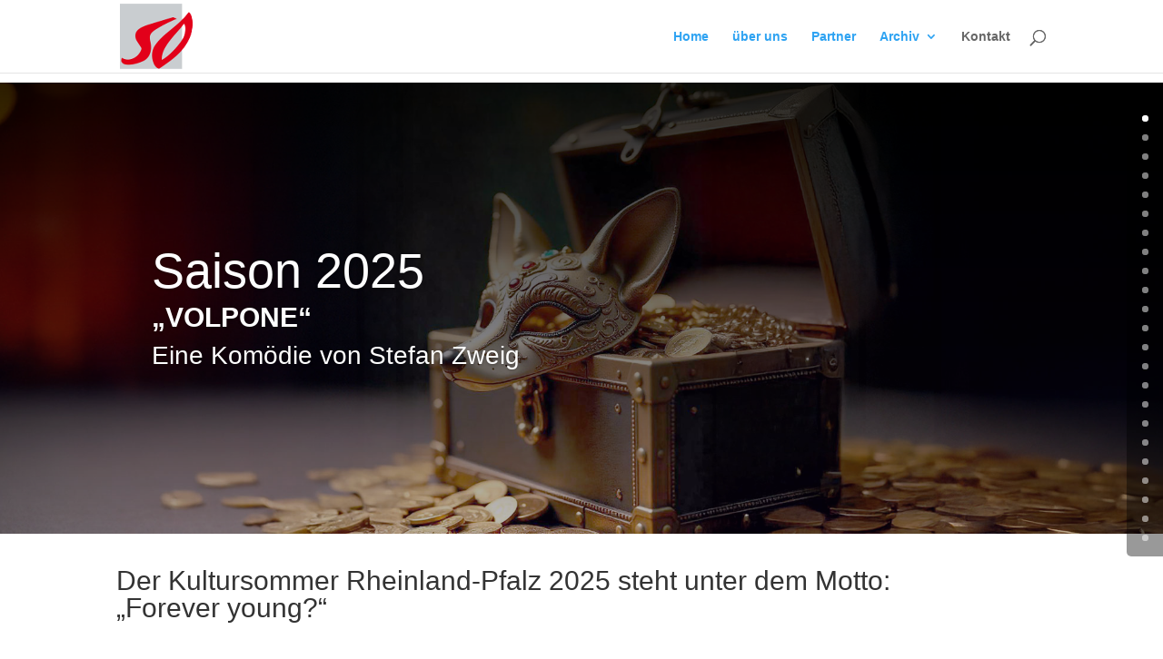

--- FILE ---
content_type: text/html; charset=UTF-8
request_url: https://www.sotheater-diez.de/
body_size: 58211
content:
<!DOCTYPE html>
<html lang="de">
<head>
	<meta charset="UTF-8" />
<meta http-equiv="X-UA-Compatible" content="IE=edge">
	<link rel="pingback" href="https://www.sotheater-diez.de/xmlrpc.php" />

	<script type="text/javascript">
		document.documentElement.className = 'js';
	</script>

	<title>theater | So Theater</title>
<meta name='robots' content='max-image-preview:large' />
<script type="text/javascript">
			let jqueryParams=[],jQuery=function(r){return jqueryParams=[...jqueryParams,r],jQuery},$=function(r){return jqueryParams=[...jqueryParams,r],$};window.jQuery=jQuery,window.$=jQuery;let customHeadScripts=!1;jQuery.fn=jQuery.prototype={},$.fn=jQuery.prototype={},jQuery.noConflict=function(r){if(window.jQuery)return jQuery=window.jQuery,$=window.jQuery,customHeadScripts=!0,jQuery.noConflict},jQuery.ready=function(r){jqueryParams=[...jqueryParams,r]},$.ready=function(r){jqueryParams=[...jqueryParams,r]},jQuery.load=function(r){jqueryParams=[...jqueryParams,r]},$.load=function(r){jqueryParams=[...jqueryParams,r]},jQuery.fn.ready=function(r){jqueryParams=[...jqueryParams,r]},$.fn.ready=function(r){jqueryParams=[...jqueryParams,r]};</script><link rel="alternate" type="application/rss+xml" title="theater &raquo; Feed" href="https://www.sotheater-diez.de/feed" />
<link rel="alternate" type="application/rss+xml" title="theater &raquo; Kommentar-Feed" href="https://www.sotheater-diez.de/comments/feed" />
<meta content="Divi v.4.23.4" name="generator"/><style id='wp-block-library-theme-inline-css' type='text/css'>
.wp-block-audio figcaption{color:#555;font-size:13px;text-align:center}.is-dark-theme .wp-block-audio figcaption{color:hsla(0,0%,100%,.65)}.wp-block-audio{margin:0 0 1em}.wp-block-code{border:1px solid #ccc;border-radius:4px;font-family:Menlo,Consolas,monaco,monospace;padding:.8em 1em}.wp-block-embed figcaption{color:#555;font-size:13px;text-align:center}.is-dark-theme .wp-block-embed figcaption{color:hsla(0,0%,100%,.65)}.wp-block-embed{margin:0 0 1em}.blocks-gallery-caption{color:#555;font-size:13px;text-align:center}.is-dark-theme .blocks-gallery-caption{color:hsla(0,0%,100%,.65)}.wp-block-image figcaption{color:#555;font-size:13px;text-align:center}.is-dark-theme .wp-block-image figcaption{color:hsla(0,0%,100%,.65)}.wp-block-image{margin:0 0 1em}.wp-block-pullquote{border-bottom:4px solid;border-top:4px solid;color:currentColor;margin-bottom:1.75em}.wp-block-pullquote cite,.wp-block-pullquote footer,.wp-block-pullquote__citation{color:currentColor;font-size:.8125em;font-style:normal;text-transform:uppercase}.wp-block-quote{border-left:.25em solid;margin:0 0 1.75em;padding-left:1em}.wp-block-quote cite,.wp-block-quote footer{color:currentColor;font-size:.8125em;font-style:normal;position:relative}.wp-block-quote.has-text-align-right{border-left:none;border-right:.25em solid;padding-left:0;padding-right:1em}.wp-block-quote.has-text-align-center{border:none;padding-left:0}.wp-block-quote.is-large,.wp-block-quote.is-style-large,.wp-block-quote.is-style-plain{border:none}.wp-block-search .wp-block-search__label{font-weight:700}.wp-block-search__button{border:1px solid #ccc;padding:.375em .625em}:where(.wp-block-group.has-background){padding:1.25em 2.375em}.wp-block-separator.has-css-opacity{opacity:.4}.wp-block-separator{border:none;border-bottom:2px solid;margin-left:auto;margin-right:auto}.wp-block-separator.has-alpha-channel-opacity{opacity:1}.wp-block-separator:not(.is-style-wide):not(.is-style-dots){width:100px}.wp-block-separator.has-background:not(.is-style-dots){border-bottom:none;height:1px}.wp-block-separator.has-background:not(.is-style-wide):not(.is-style-dots){height:2px}.wp-block-table{margin:0 0 1em}.wp-block-table td,.wp-block-table th{word-break:normal}.wp-block-table figcaption{color:#555;font-size:13px;text-align:center}.is-dark-theme .wp-block-table figcaption{color:hsla(0,0%,100%,.65)}.wp-block-video figcaption{color:#555;font-size:13px;text-align:center}.is-dark-theme .wp-block-video figcaption{color:hsla(0,0%,100%,.65)}.wp-block-video{margin:0 0 1em}.wp-block-template-part.has-background{margin-bottom:0;margin-top:0;padding:1.25em 2.375em}
</style>
<style id='global-styles-inline-css' type='text/css'>
body{--wp--preset--color--black: #000000;--wp--preset--color--cyan-bluish-gray: #abb8c3;--wp--preset--color--white: #ffffff;--wp--preset--color--pale-pink: #f78da7;--wp--preset--color--vivid-red: #cf2e2e;--wp--preset--color--luminous-vivid-orange: #ff6900;--wp--preset--color--luminous-vivid-amber: #fcb900;--wp--preset--color--light-green-cyan: #7bdcb5;--wp--preset--color--vivid-green-cyan: #00d084;--wp--preset--color--pale-cyan-blue: #8ed1fc;--wp--preset--color--vivid-cyan-blue: #0693e3;--wp--preset--color--vivid-purple: #9b51e0;--wp--preset--gradient--vivid-cyan-blue-to-vivid-purple: linear-gradient(135deg,rgba(6,147,227,1) 0%,rgb(155,81,224) 100%);--wp--preset--gradient--light-green-cyan-to-vivid-green-cyan: linear-gradient(135deg,rgb(122,220,180) 0%,rgb(0,208,130) 100%);--wp--preset--gradient--luminous-vivid-amber-to-luminous-vivid-orange: linear-gradient(135deg,rgba(252,185,0,1) 0%,rgba(255,105,0,1) 100%);--wp--preset--gradient--luminous-vivid-orange-to-vivid-red: linear-gradient(135deg,rgba(255,105,0,1) 0%,rgb(207,46,46) 100%);--wp--preset--gradient--very-light-gray-to-cyan-bluish-gray: linear-gradient(135deg,rgb(238,238,238) 0%,rgb(169,184,195) 100%);--wp--preset--gradient--cool-to-warm-spectrum: linear-gradient(135deg,rgb(74,234,220) 0%,rgb(151,120,209) 20%,rgb(207,42,186) 40%,rgb(238,44,130) 60%,rgb(251,105,98) 80%,rgb(254,248,76) 100%);--wp--preset--gradient--blush-light-purple: linear-gradient(135deg,rgb(255,206,236) 0%,rgb(152,150,240) 100%);--wp--preset--gradient--blush-bordeaux: linear-gradient(135deg,rgb(254,205,165) 0%,rgb(254,45,45) 50%,rgb(107,0,62) 100%);--wp--preset--gradient--luminous-dusk: linear-gradient(135deg,rgb(255,203,112) 0%,rgb(199,81,192) 50%,rgb(65,88,208) 100%);--wp--preset--gradient--pale-ocean: linear-gradient(135deg,rgb(255,245,203) 0%,rgb(182,227,212) 50%,rgb(51,167,181) 100%);--wp--preset--gradient--electric-grass: linear-gradient(135deg,rgb(202,248,128) 0%,rgb(113,206,126) 100%);--wp--preset--gradient--midnight: linear-gradient(135deg,rgb(2,3,129) 0%,rgb(40,116,252) 100%);--wp--preset--font-size--small: 13px;--wp--preset--font-size--medium: 20px;--wp--preset--font-size--large: 36px;--wp--preset--font-size--x-large: 42px;--wp--preset--spacing--20: 0.44rem;--wp--preset--spacing--30: 0.67rem;--wp--preset--spacing--40: 1rem;--wp--preset--spacing--50: 1.5rem;--wp--preset--spacing--60: 2.25rem;--wp--preset--spacing--70: 3.38rem;--wp--preset--spacing--80: 5.06rem;--wp--preset--shadow--natural: 6px 6px 9px rgba(0, 0, 0, 0.2);--wp--preset--shadow--deep: 12px 12px 50px rgba(0, 0, 0, 0.4);--wp--preset--shadow--sharp: 6px 6px 0px rgba(0, 0, 0, 0.2);--wp--preset--shadow--outlined: 6px 6px 0px -3px rgba(255, 255, 255, 1), 6px 6px rgba(0, 0, 0, 1);--wp--preset--shadow--crisp: 6px 6px 0px rgba(0, 0, 0, 1);}body { margin: 0;--wp--style--global--content-size: 823px;--wp--style--global--wide-size: 1080px; }.wp-site-blocks > .alignleft { float: left; margin-right: 2em; }.wp-site-blocks > .alignright { float: right; margin-left: 2em; }.wp-site-blocks > .aligncenter { justify-content: center; margin-left: auto; margin-right: auto; }:where(.is-layout-flex){gap: 0.5em;}:where(.is-layout-grid){gap: 0.5em;}body .is-layout-flow > .alignleft{float: left;margin-inline-start: 0;margin-inline-end: 2em;}body .is-layout-flow > .alignright{float: right;margin-inline-start: 2em;margin-inline-end: 0;}body .is-layout-flow > .aligncenter{margin-left: auto !important;margin-right: auto !important;}body .is-layout-constrained > .alignleft{float: left;margin-inline-start: 0;margin-inline-end: 2em;}body .is-layout-constrained > .alignright{float: right;margin-inline-start: 2em;margin-inline-end: 0;}body .is-layout-constrained > .aligncenter{margin-left: auto !important;margin-right: auto !important;}body .is-layout-constrained > :where(:not(.alignleft):not(.alignright):not(.alignfull)){max-width: var(--wp--style--global--content-size);margin-left: auto !important;margin-right: auto !important;}body .is-layout-constrained > .alignwide{max-width: var(--wp--style--global--wide-size);}body .is-layout-flex{display: flex;}body .is-layout-flex{flex-wrap: wrap;align-items: center;}body .is-layout-flex > *{margin: 0;}body .is-layout-grid{display: grid;}body .is-layout-grid > *{margin: 0;}body{padding-top: 0px;padding-right: 0px;padding-bottom: 0px;padding-left: 0px;}a:where(:not(.wp-element-button)){text-decoration: underline;}.wp-element-button, .wp-block-button__link{background-color: #32373c;border-width: 0;color: #fff;font-family: inherit;font-size: inherit;line-height: inherit;padding: calc(0.667em + 2px) calc(1.333em + 2px);text-decoration: none;}.has-black-color{color: var(--wp--preset--color--black) !important;}.has-cyan-bluish-gray-color{color: var(--wp--preset--color--cyan-bluish-gray) !important;}.has-white-color{color: var(--wp--preset--color--white) !important;}.has-pale-pink-color{color: var(--wp--preset--color--pale-pink) !important;}.has-vivid-red-color{color: var(--wp--preset--color--vivid-red) !important;}.has-luminous-vivid-orange-color{color: var(--wp--preset--color--luminous-vivid-orange) !important;}.has-luminous-vivid-amber-color{color: var(--wp--preset--color--luminous-vivid-amber) !important;}.has-light-green-cyan-color{color: var(--wp--preset--color--light-green-cyan) !important;}.has-vivid-green-cyan-color{color: var(--wp--preset--color--vivid-green-cyan) !important;}.has-pale-cyan-blue-color{color: var(--wp--preset--color--pale-cyan-blue) !important;}.has-vivid-cyan-blue-color{color: var(--wp--preset--color--vivid-cyan-blue) !important;}.has-vivid-purple-color{color: var(--wp--preset--color--vivid-purple) !important;}.has-black-background-color{background-color: var(--wp--preset--color--black) !important;}.has-cyan-bluish-gray-background-color{background-color: var(--wp--preset--color--cyan-bluish-gray) !important;}.has-white-background-color{background-color: var(--wp--preset--color--white) !important;}.has-pale-pink-background-color{background-color: var(--wp--preset--color--pale-pink) !important;}.has-vivid-red-background-color{background-color: var(--wp--preset--color--vivid-red) !important;}.has-luminous-vivid-orange-background-color{background-color: var(--wp--preset--color--luminous-vivid-orange) !important;}.has-luminous-vivid-amber-background-color{background-color: var(--wp--preset--color--luminous-vivid-amber) !important;}.has-light-green-cyan-background-color{background-color: var(--wp--preset--color--light-green-cyan) !important;}.has-vivid-green-cyan-background-color{background-color: var(--wp--preset--color--vivid-green-cyan) !important;}.has-pale-cyan-blue-background-color{background-color: var(--wp--preset--color--pale-cyan-blue) !important;}.has-vivid-cyan-blue-background-color{background-color: var(--wp--preset--color--vivid-cyan-blue) !important;}.has-vivid-purple-background-color{background-color: var(--wp--preset--color--vivid-purple) !important;}.has-black-border-color{border-color: var(--wp--preset--color--black) !important;}.has-cyan-bluish-gray-border-color{border-color: var(--wp--preset--color--cyan-bluish-gray) !important;}.has-white-border-color{border-color: var(--wp--preset--color--white) !important;}.has-pale-pink-border-color{border-color: var(--wp--preset--color--pale-pink) !important;}.has-vivid-red-border-color{border-color: var(--wp--preset--color--vivid-red) !important;}.has-luminous-vivid-orange-border-color{border-color: var(--wp--preset--color--luminous-vivid-orange) !important;}.has-luminous-vivid-amber-border-color{border-color: var(--wp--preset--color--luminous-vivid-amber) !important;}.has-light-green-cyan-border-color{border-color: var(--wp--preset--color--light-green-cyan) !important;}.has-vivid-green-cyan-border-color{border-color: var(--wp--preset--color--vivid-green-cyan) !important;}.has-pale-cyan-blue-border-color{border-color: var(--wp--preset--color--pale-cyan-blue) !important;}.has-vivid-cyan-blue-border-color{border-color: var(--wp--preset--color--vivid-cyan-blue) !important;}.has-vivid-purple-border-color{border-color: var(--wp--preset--color--vivid-purple) !important;}.has-vivid-cyan-blue-to-vivid-purple-gradient-background{background: var(--wp--preset--gradient--vivid-cyan-blue-to-vivid-purple) !important;}.has-light-green-cyan-to-vivid-green-cyan-gradient-background{background: var(--wp--preset--gradient--light-green-cyan-to-vivid-green-cyan) !important;}.has-luminous-vivid-amber-to-luminous-vivid-orange-gradient-background{background: var(--wp--preset--gradient--luminous-vivid-amber-to-luminous-vivid-orange) !important;}.has-luminous-vivid-orange-to-vivid-red-gradient-background{background: var(--wp--preset--gradient--luminous-vivid-orange-to-vivid-red) !important;}.has-very-light-gray-to-cyan-bluish-gray-gradient-background{background: var(--wp--preset--gradient--very-light-gray-to-cyan-bluish-gray) !important;}.has-cool-to-warm-spectrum-gradient-background{background: var(--wp--preset--gradient--cool-to-warm-spectrum) !important;}.has-blush-light-purple-gradient-background{background: var(--wp--preset--gradient--blush-light-purple) !important;}.has-blush-bordeaux-gradient-background{background: var(--wp--preset--gradient--blush-bordeaux) !important;}.has-luminous-dusk-gradient-background{background: var(--wp--preset--gradient--luminous-dusk) !important;}.has-pale-ocean-gradient-background{background: var(--wp--preset--gradient--pale-ocean) !important;}.has-electric-grass-gradient-background{background: var(--wp--preset--gradient--electric-grass) !important;}.has-midnight-gradient-background{background: var(--wp--preset--gradient--midnight) !important;}.has-small-font-size{font-size: var(--wp--preset--font-size--small) !important;}.has-medium-font-size{font-size: var(--wp--preset--font-size--medium) !important;}.has-large-font-size{font-size: var(--wp--preset--font-size--large) !important;}.has-x-large-font-size{font-size: var(--wp--preset--font-size--x-large) !important;}
.wp-block-navigation a:where(:not(.wp-element-button)){color: inherit;}
:where(.wp-block-post-template.is-layout-flex){gap: 1.25em;}:where(.wp-block-post-template.is-layout-grid){gap: 1.25em;}
:where(.wp-block-columns.is-layout-flex){gap: 2em;}:where(.wp-block-columns.is-layout-grid){gap: 2em;}
.wp-block-pullquote{font-size: 1.5em;line-height: 1.6;}
</style>
<style id='divi-style-inline-inline-css' type='text/css'>
/*!
Theme Name: Divi
Theme URI: http://www.elegantthemes.com/gallery/divi/
Version: 4.23.4
Description: Smart. Flexible. Beautiful. Divi is the most powerful theme in our collection.
Author: Elegant Themes
Author URI: http://www.elegantthemes.com
License: GNU General Public License v2
License URI: http://www.gnu.org/licenses/gpl-2.0.html
*/

a,abbr,acronym,address,applet,b,big,blockquote,body,center,cite,code,dd,del,dfn,div,dl,dt,em,fieldset,font,form,h1,h2,h3,h4,h5,h6,html,i,iframe,img,ins,kbd,label,legend,li,object,ol,p,pre,q,s,samp,small,span,strike,strong,sub,sup,tt,u,ul,var{margin:0;padding:0;border:0;outline:0;font-size:100%;-ms-text-size-adjust:100%;-webkit-text-size-adjust:100%;vertical-align:baseline;background:transparent}body{line-height:1}ol,ul{list-style:none}blockquote,q{quotes:none}blockquote:after,blockquote:before,q:after,q:before{content:"";content:none}blockquote{margin:20px 0 30px;border-left:5px solid;padding-left:20px}:focus{outline:0}del{text-decoration:line-through}pre{overflow:auto;padding:10px}figure{margin:0}table{border-collapse:collapse;border-spacing:0}article,aside,footer,header,hgroup,nav,section{display:block}body{font-family:Open Sans,Arial,sans-serif;font-size:14px;color:#666;background-color:#fff;line-height:1.7em;font-weight:500;-webkit-font-smoothing:antialiased;-moz-osx-font-smoothing:grayscale}body.page-template-page-template-blank-php #page-container{padding-top:0!important}body.et_cover_background{background-size:cover!important;background-position:top!important;background-repeat:no-repeat!important;background-attachment:fixed}a{color:#2ea3f2}a,a:hover{text-decoration:none}p{padding-bottom:1em}p:not(.has-background):last-of-type{padding-bottom:0}p.et_normal_padding{padding-bottom:1em}strong{font-weight:700}cite,em,i{font-style:italic}code,pre{font-family:Courier New,monospace;margin-bottom:10px}ins{text-decoration:none}sub,sup{height:0;line-height:1;position:relative;vertical-align:baseline}sup{bottom:.8em}sub{top:.3em}dl{margin:0 0 1.5em}dl dt{font-weight:700}dd{margin-left:1.5em}blockquote p{padding-bottom:0}embed,iframe,object,video{max-width:100%}h1,h2,h3,h4,h5,h6{color:#333;padding-bottom:10px;line-height:1em;font-weight:500}h1 a,h2 a,h3 a,h4 a,h5 a,h6 a{color:inherit}h1{font-size:30px}h2{font-size:26px}h3{font-size:22px}h4{font-size:18px}h5{font-size:16px}h6{font-size:14px}input{-webkit-appearance:none}input[type=checkbox]{-webkit-appearance:checkbox}input[type=radio]{-webkit-appearance:radio}input.text,input.title,input[type=email],input[type=password],input[type=tel],input[type=text],select,textarea{background-color:#fff;border:1px solid #bbb;padding:2px;color:#4e4e4e}input.text:focus,input.title:focus,input[type=text]:focus,select:focus,textarea:focus{border-color:#2d3940;color:#3e3e3e}input.text,input.title,input[type=text],select,textarea{margin:0}textarea{padding:4px}button,input,select,textarea{font-family:inherit}img{max-width:100%;height:auto}.clear{clear:both}br.clear{margin:0;padding:0}.pagination{clear:both}#et_search_icon:hover,.et-social-icon a:hover,.et_password_protected_form .et_submit_button,.form-submit .et_pb_buttontton.alt.disabled,.nav-single a,.posted_in a{color:#2ea3f2}.et-search-form,blockquote{border-color:#2ea3f2}#main-content{background-color:#fff}.container{width:80%;max-width:1080px;margin:auto;position:relative}body:not(.et-tb) #main-content .container,body:not(.et-tb-has-header) #main-content .container{padding-top:58px}.et_full_width_page #main-content .container:before{display:none}.main_title{margin-bottom:20px}.et_password_protected_form .et_submit_button:hover,.form-submit .et_pb_button:hover{background:rgba(0,0,0,.05)}.et_button_icon_visible .et_pb_button{padding-right:2em;padding-left:.7em}.et_button_icon_visible .et_pb_button:after{opacity:1;margin-left:0}.et_button_left .et_pb_button:hover:after{left:.15em}.et_button_left .et_pb_button:after{margin-left:0;left:1em}.et_button_icon_visible.et_button_left .et_pb_button,.et_button_left .et_pb_button:hover,.et_button_left .et_pb_module .et_pb_button:hover{padding-left:2em;padding-right:.7em}.et_button_icon_visible.et_button_left .et_pb_button:after,.et_button_left .et_pb_button:hover:after{left:.15em}.et_password_protected_form .et_submit_button:hover,.form-submit .et_pb_button:hover{padding:.3em 1em}.et_button_no_icon .et_pb_button:after{display:none}.et_button_no_icon.et_button_icon_visible.et_button_left .et_pb_button,.et_button_no_icon.et_button_left .et_pb_button:hover,.et_button_no_icon .et_pb_button,.et_button_no_icon .et_pb_button:hover{padding:.3em 1em!important}.et_button_custom_icon .et_pb_button:after{line-height:1.7em}.et_button_custom_icon.et_button_icon_visible .et_pb_button:after,.et_button_custom_icon .et_pb_button:hover:after{margin-left:.3em}#left-area .post_format-post-format-gallery .wp-block-gallery:first-of-type{padding:0;margin-bottom:-16px}.entry-content table:not(.variations){border:1px solid #eee;margin:0 0 15px;text-align:left;width:100%}.entry-content thead th,.entry-content tr th{color:#555;font-weight:700;padding:9px 24px}.entry-content tr td{border-top:1px solid #eee;padding:6px 24px}#left-area ul,.entry-content ul,.et-l--body ul,.et-l--footer ul,.et-l--header ul{list-style-type:disc;padding:0 0 23px 1em;line-height:26px}#left-area ol,.entry-content ol,.et-l--body ol,.et-l--footer ol,.et-l--header ol{list-style-type:decimal;list-style-position:inside;padding:0 0 23px;line-height:26px}#left-area ul li ul,.entry-content ul li ol{padding:2px 0 2px 20px}#left-area ol li ul,.entry-content ol li ol,.et-l--body ol li ol,.et-l--footer ol li ol,.et-l--header ol li ol{padding:2px 0 2px 35px}#left-area ul.wp-block-gallery{display:-webkit-box;display:-ms-flexbox;display:flex;-ms-flex-wrap:wrap;flex-wrap:wrap;list-style-type:none;padding:0}#left-area ul.products{padding:0!important;line-height:1.7!important;list-style:none!important}.gallery-item a{display:block}.gallery-caption,.gallery-item a{width:90%}#wpadminbar{z-index:100001}#left-area .post-meta{font-size:14px;padding-bottom:15px}#left-area .post-meta a{text-decoration:none;color:#666}#left-area .et_featured_image{padding-bottom:7px}.single .post{padding-bottom:25px}body.single .et_audio_content{margin-bottom:-6px}.nav-single a{text-decoration:none;color:#2ea3f2;font-size:14px;font-weight:400}.nav-previous{float:left}.nav-next{float:right}.et_password_protected_form p input{background-color:#eee;border:none!important;width:100%!important;border-radius:0!important;font-size:14px;color:#999!important;padding:16px!important;-webkit-box-sizing:border-box;box-sizing:border-box}.et_password_protected_form label{display:none}.et_password_protected_form .et_submit_button{font-family:inherit;display:block;float:right;margin:8px auto 0;cursor:pointer}.post-password-required p.nocomments.container{max-width:100%}.post-password-required p.nocomments.container:before{display:none}.aligncenter,div.post .new-post .aligncenter{display:block;margin-left:auto;margin-right:auto}.wp-caption{border:1px solid #ddd;text-align:center;background-color:#f3f3f3;margin-bottom:10px;max-width:96%;padding:8px}.wp-caption.alignleft{margin:0 30px 20px 0}.wp-caption.alignright{margin:0 0 20px 30px}.wp-caption img{margin:0;padding:0;border:0}.wp-caption p.wp-caption-text{font-size:12px;padding:0 4px 5px;margin:0}.alignright{float:right}.alignleft{float:left}img.alignleft{display:inline;float:left;margin-right:15px}img.alignright{display:inline;float:right;margin-left:15px}.page.et_pb_pagebuilder_layout #main-content{background-color:transparent}body #main-content .et_builder_inner_content>h1,body #main-content .et_builder_inner_content>h2,body #main-content .et_builder_inner_content>h3,body #main-content .et_builder_inner_content>h4,body #main-content .et_builder_inner_content>h5,body #main-content .et_builder_inner_content>h6{line-height:1.4em}body #main-content .et_builder_inner_content>p{line-height:1.7em}.wp-block-pullquote{margin:20px 0 30px}.wp-block-pullquote.has-background blockquote{border-left:none}.wp-block-group.has-background{padding:1.5em 1.5em .5em}@media (min-width:981px){#left-area{width:79.125%;padding-bottom:23px}#main-content .container:before{content:"";position:absolute;top:0;height:100%;width:1px;background-color:#e2e2e2}.et_full_width_page #left-area,.et_no_sidebar #left-area{float:none;width:100%!important}.et_full_width_page #left-area{padding-bottom:0}.et_no_sidebar #main-content .container:before{display:none}}@media (max-width:980px){#page-container{padding-top:80px}.et-tb #page-container,.et-tb-has-header #page-container{padding-top:0!important}#left-area,#sidebar{width:100%!important}#main-content .container:before{display:none!important}.et_full_width_page .et_gallery_item:nth-child(4n+1){clear:none}}@media print{#page-container{padding-top:0!important}}#wp-admin-bar-et-use-visual-builder a:before{font-family:ETmodules!important;content:"\e625";font-size:30px!important;width:28px;margin-top:-3px;color:#974df3!important}#wp-admin-bar-et-use-visual-builder:hover a:before{color:#fff!important}#wp-admin-bar-et-use-visual-builder:hover a,#wp-admin-bar-et-use-visual-builder a:hover{transition:background-color .5s ease;-webkit-transition:background-color .5s ease;-moz-transition:background-color .5s ease;background-color:#7e3bd0!important;color:#fff!important}* html .clearfix,:first-child+html .clearfix{zoom:1}.iphone .et_pb_section_video_bg video::-webkit-media-controls-start-playback-button{display:none!important;-webkit-appearance:none}.et_mobile_device .et_pb_section_parallax .et_pb_parallax_css{background-attachment:scroll}.et-social-facebook a.icon:before{content:"\e093"}.et-social-twitter a.icon:before{content:"\e094"}.et-social-google-plus a.icon:before{content:"\e096"}.et-social-instagram a.icon:before{content:"\e09a"}.et-social-rss a.icon:before{content:"\e09e"}.ai1ec-single-event:after{content:" ";display:table;clear:both}.evcal_event_details .evcal_evdata_cell .eventon_details_shading_bot.eventon_details_shading_bot{z-index:3}.wp-block-divi-layout{margin-bottom:1em}*{-webkit-box-sizing:border-box;box-sizing:border-box}#et-info-email:before,#et-info-phone:before,#et_search_icon:before,.comment-reply-link:after,.et-cart-info span:before,.et-pb-arrow-next:before,.et-pb-arrow-prev:before,.et-social-icon a:before,.et_audio_container .mejs-playpause-button button:before,.et_audio_container .mejs-volume-button button:before,.et_overlay:before,.et_password_protected_form .et_submit_button:after,.et_pb_button:after,.et_pb_contact_reset:after,.et_pb_contact_submit:after,.et_pb_font_icon:before,.et_pb_newsletter_button:after,.et_pb_pricing_table_button:after,.et_pb_promo_button:after,.et_pb_testimonial:before,.et_pb_toggle_title:before,.form-submit .et_pb_button:after,.mobile_menu_bar:before,a.et_pb_more_button:after{font-family:ETmodules!important;speak:none;font-style:normal;font-weight:400;-webkit-font-feature-settings:normal;font-feature-settings:normal;font-variant:normal;text-transform:none;line-height:1;-webkit-font-smoothing:antialiased;-moz-osx-font-smoothing:grayscale;text-shadow:0 0;direction:ltr}.et-pb-icon,.et_pb_custom_button_icon.et_pb_button:after,.et_pb_login .et_pb_custom_button_icon.et_pb_button:after,.et_pb_woo_custom_button_icon .button.et_pb_custom_button_icon.et_pb_button:after,.et_pb_woo_custom_button_icon .button.et_pb_custom_button_icon.et_pb_button:hover:after{content:attr(data-icon)}.et-pb-icon{font-family:ETmodules;speak:none;font-weight:400;-webkit-font-feature-settings:normal;font-feature-settings:normal;font-variant:normal;text-transform:none;line-height:1;-webkit-font-smoothing:antialiased;font-size:96px;font-style:normal;display:inline-block;-webkit-box-sizing:border-box;box-sizing:border-box;direction:ltr}#et-ajax-saving{display:none;-webkit-transition:background .3s,-webkit-box-shadow .3s;transition:background .3s,-webkit-box-shadow .3s;transition:background .3s,box-shadow .3s;transition:background .3s,box-shadow .3s,-webkit-box-shadow .3s;-webkit-box-shadow:rgba(0,139,219,.247059) 0 0 60px;box-shadow:0 0 60px rgba(0,139,219,.247059);position:fixed;top:50%;left:50%;width:50px;height:50px;background:#fff;border-radius:50px;margin:-25px 0 0 -25px;z-index:999999;text-align:center}#et-ajax-saving img{margin:9px}.et-safe-mode-indicator,.et-safe-mode-indicator:focus,.et-safe-mode-indicator:hover{-webkit-box-shadow:0 5px 10px rgba(41,196,169,.15);box-shadow:0 5px 10px rgba(41,196,169,.15);background:#29c4a9;color:#fff;font-size:14px;font-weight:600;padding:12px;line-height:16px;border-radius:3px;position:fixed;bottom:30px;right:30px;z-index:999999;text-decoration:none;font-family:Open Sans,sans-serif;-webkit-font-smoothing:antialiased;-moz-osx-font-smoothing:grayscale}.et_pb_button{font-size:20px;font-weight:500;padding:.3em 1em;line-height:1.7em!important;background-color:transparent;background-size:cover;background-position:50%;background-repeat:no-repeat;border:2px solid;border-radius:3px;-webkit-transition-duration:.2s;transition-duration:.2s;-webkit-transition-property:all!important;transition-property:all!important}.et_pb_button,.et_pb_button_inner{position:relative}.et_pb_button:hover,.et_pb_module .et_pb_button:hover{border:2px solid transparent;padding:.3em 2em .3em .7em}.et_pb_button:hover{background-color:hsla(0,0%,100%,.2)}.et_pb_bg_layout_light.et_pb_button:hover,.et_pb_bg_layout_light .et_pb_button:hover{background-color:rgba(0,0,0,.05)}.et_pb_button:after,.et_pb_button:before{font-size:32px;line-height:1em;content:"\35";opacity:0;position:absolute;margin-left:-1em;-webkit-transition:all .2s;transition:all .2s;text-transform:none;-webkit-font-feature-settings:"kern" off;font-feature-settings:"kern" off;font-variant:none;font-style:normal;font-weight:400;text-shadow:none}.et_pb_button.et_hover_enabled:hover:after,.et_pb_button.et_pb_hovered:hover:after{-webkit-transition:none!important;transition:none!important}.et_pb_button:before{display:none}.et_pb_button:hover:after{opacity:1;margin-left:0}.et_pb_column_1_3 h1,.et_pb_column_1_4 h1,.et_pb_column_1_5 h1,.et_pb_column_1_6 h1,.et_pb_column_2_5 h1{font-size:26px}.et_pb_column_1_3 h2,.et_pb_column_1_4 h2,.et_pb_column_1_5 h2,.et_pb_column_1_6 h2,.et_pb_column_2_5 h2{font-size:23px}.et_pb_column_1_3 h3,.et_pb_column_1_4 h3,.et_pb_column_1_5 h3,.et_pb_column_1_6 h3,.et_pb_column_2_5 h3{font-size:20px}.et_pb_column_1_3 h4,.et_pb_column_1_4 h4,.et_pb_column_1_5 h4,.et_pb_column_1_6 h4,.et_pb_column_2_5 h4{font-size:18px}.et_pb_column_1_3 h5,.et_pb_column_1_4 h5,.et_pb_column_1_5 h5,.et_pb_column_1_6 h5,.et_pb_column_2_5 h5{font-size:16px}.et_pb_column_1_3 h6,.et_pb_column_1_4 h6,.et_pb_column_1_5 h6,.et_pb_column_1_6 h6,.et_pb_column_2_5 h6{font-size:15px}.et_pb_bg_layout_dark,.et_pb_bg_layout_dark h1,.et_pb_bg_layout_dark h2,.et_pb_bg_layout_dark h3,.et_pb_bg_layout_dark h4,.et_pb_bg_layout_dark h5,.et_pb_bg_layout_dark h6{color:#fff!important}.et_pb_module.et_pb_text_align_left{text-align:left}.et_pb_module.et_pb_text_align_center{text-align:center}.et_pb_module.et_pb_text_align_right{text-align:right}.et_pb_module.et_pb_text_align_justified{text-align:justify}.clearfix:after{visibility:hidden;display:block;font-size:0;content:" ";clear:both;height:0}.et_pb_bg_layout_light .et_pb_more_button{color:#2ea3f2}.et_builder_inner_content{position:relative;z-index:1}header .et_builder_inner_content{z-index:2}.et_pb_css_mix_blend_mode_passthrough{mix-blend-mode:unset!important}.et_pb_image_container{margin:-20px -20px 29px}.et_pb_module_inner{position:relative}.et_hover_enabled_preview{z-index:2}.et_hover_enabled:hover{position:relative;z-index:2}.et_pb_all_tabs,.et_pb_module,.et_pb_posts_nav a,.et_pb_tab,.et_pb_with_background{position:relative;background-size:cover;background-position:50%;background-repeat:no-repeat}.et_pb_background_mask,.et_pb_background_pattern{bottom:0;left:0;position:absolute;right:0;top:0}.et_pb_background_mask{background-size:calc(100% + 2px) calc(100% + 2px);background-repeat:no-repeat;background-position:50%;overflow:hidden}.et_pb_background_pattern{background-position:0 0;background-repeat:repeat}.et_pb_with_border{position:relative;border:0 solid #333}.post-password-required .et_pb_row{padding:0;width:100%}.post-password-required .et_password_protected_form{min-height:0}body.et_pb_pagebuilder_layout.et_pb_show_title .post-password-required .et_password_protected_form h1,body:not(.et_pb_pagebuilder_layout) .post-password-required .et_password_protected_form h1{display:none}.et_pb_no_bg{padding:0!important}.et_overlay.et_pb_inline_icon:before,.et_pb_inline_icon:before{content:attr(data-icon)}.et_pb_more_button{color:inherit;text-shadow:none;text-decoration:none;display:inline-block;margin-top:20px}.et_parallax_bg_wrap{overflow:hidden;position:absolute;top:0;right:0;bottom:0;left:0}.et_parallax_bg{background-repeat:no-repeat;background-position:top;background-size:cover;position:absolute;bottom:0;left:0;width:100%;height:100%;display:block}.et_parallax_bg.et_parallax_bg__hover,.et_parallax_bg.et_parallax_bg_phone,.et_parallax_bg.et_parallax_bg_tablet,.et_parallax_gradient.et_parallax_gradient__hover,.et_parallax_gradient.et_parallax_gradient_phone,.et_parallax_gradient.et_parallax_gradient_tablet,.et_pb_section_parallax_hover:hover .et_parallax_bg:not(.et_parallax_bg__hover),.et_pb_section_parallax_hover:hover .et_parallax_gradient:not(.et_parallax_gradient__hover){display:none}.et_pb_section_parallax_hover:hover .et_parallax_bg.et_parallax_bg__hover,.et_pb_section_parallax_hover:hover .et_parallax_gradient.et_parallax_gradient__hover{display:block}.et_parallax_gradient{bottom:0;display:block;left:0;position:absolute;right:0;top:0}.et_pb_module.et_pb_section_parallax,.et_pb_posts_nav a.et_pb_section_parallax,.et_pb_tab.et_pb_section_parallax{position:relative}.et_pb_section_parallax .et_pb_parallax_css,.et_pb_slides .et_parallax_bg.et_pb_parallax_css{background-attachment:fixed}body.et-bfb .et_pb_section_parallax .et_pb_parallax_css,body.et-bfb .et_pb_slides .et_parallax_bg.et_pb_parallax_css{background-attachment:scroll;bottom:auto}.et_pb_section_parallax.et_pb_column .et_pb_module,.et_pb_section_parallax.et_pb_row .et_pb_column,.et_pb_section_parallax.et_pb_row .et_pb_module{z-index:9;position:relative}.et_pb_more_button:hover:after{opacity:1;margin-left:0}.et_pb_preload .et_pb_section_video_bg,.et_pb_preload>div{visibility:hidden}.et_pb_preload,.et_pb_section.et_pb_section_video.et_pb_preload{position:relative;background:#464646!important}.et_pb_preload:before{content:"";position:absolute;top:50%;left:50%;background:url(https://www.sotheater-diez.de/wp-content/themes/Divi/includes/builder/styles/images/preloader.gif) no-repeat;border-radius:32px;width:32px;height:32px;margin:-16px 0 0 -16px}.box-shadow-overlay{position:absolute;top:0;left:0;width:100%;height:100%;z-index:10;pointer-events:none}.et_pb_section>.box-shadow-overlay~.et_pb_row{z-index:11}body.safari .section_has_divider{will-change:transform}.et_pb_row>.box-shadow-overlay{z-index:8}.has-box-shadow-overlay{position:relative}.et_clickable{cursor:pointer}.screen-reader-text{border:0;clip:rect(1px,1px,1px,1px);-webkit-clip-path:inset(50%);clip-path:inset(50%);height:1px;margin:-1px;overflow:hidden;padding:0;position:absolute!important;width:1px;word-wrap:normal!important}.et_multi_view_hidden,.et_multi_view_hidden_image{display:none!important}@keyframes multi-view-image-fade{0%{opacity:0}10%{opacity:.1}20%{opacity:.2}30%{opacity:.3}40%{opacity:.4}50%{opacity:.5}60%{opacity:.6}70%{opacity:.7}80%{opacity:.8}90%{opacity:.9}to{opacity:1}}.et_multi_view_image__loading{visibility:hidden}.et_multi_view_image__loaded{-webkit-animation:multi-view-image-fade .5s;animation:multi-view-image-fade .5s}#et-pb-motion-effects-offset-tracker{visibility:hidden!important;opacity:0;position:absolute;top:0;left:0}.et-pb-before-scroll-animation{opacity:0}header.et-l.et-l--header:after{clear:both;display:block;content:""}.et_pb_module{-webkit-animation-timing-function:linear;animation-timing-function:linear;-webkit-animation-duration:.2s;animation-duration:.2s}@-webkit-keyframes fadeBottom{0%{opacity:0;-webkit-transform:translateY(10%);transform:translateY(10%)}to{opacity:1;-webkit-transform:translateY(0);transform:translateY(0)}}@keyframes fadeBottom{0%{opacity:0;-webkit-transform:translateY(10%);transform:translateY(10%)}to{opacity:1;-webkit-transform:translateY(0);transform:translateY(0)}}@-webkit-keyframes fadeLeft{0%{opacity:0;-webkit-transform:translateX(-10%);transform:translateX(-10%)}to{opacity:1;-webkit-transform:translateX(0);transform:translateX(0)}}@keyframes fadeLeft{0%{opacity:0;-webkit-transform:translateX(-10%);transform:translateX(-10%)}to{opacity:1;-webkit-transform:translateX(0);transform:translateX(0)}}@-webkit-keyframes fadeRight{0%{opacity:0;-webkit-transform:translateX(10%);transform:translateX(10%)}to{opacity:1;-webkit-transform:translateX(0);transform:translateX(0)}}@keyframes fadeRight{0%{opacity:0;-webkit-transform:translateX(10%);transform:translateX(10%)}to{opacity:1;-webkit-transform:translateX(0);transform:translateX(0)}}@-webkit-keyframes fadeTop{0%{opacity:0;-webkit-transform:translateY(-10%);transform:translateY(-10%)}to{opacity:1;-webkit-transform:translateX(0);transform:translateX(0)}}@keyframes fadeTop{0%{opacity:0;-webkit-transform:translateY(-10%);transform:translateY(-10%)}to{opacity:1;-webkit-transform:translateX(0);transform:translateX(0)}}@-webkit-keyframes fadeIn{0%{opacity:0}to{opacity:1}}@keyframes fadeIn{0%{opacity:0}to{opacity:1}}.et-waypoint:not(.et_pb_counters){opacity:0}@media (min-width:981px){.et_pb_section.et_section_specialty div.et_pb_row .et_pb_column .et_pb_column .et_pb_module.et-last-child,.et_pb_section.et_section_specialty div.et_pb_row .et_pb_column .et_pb_column .et_pb_module:last-child,.et_pb_section.et_section_specialty div.et_pb_row .et_pb_column .et_pb_row_inner .et_pb_column .et_pb_module.et-last-child,.et_pb_section.et_section_specialty div.et_pb_row .et_pb_column .et_pb_row_inner .et_pb_column .et_pb_module:last-child,.et_pb_section div.et_pb_row .et_pb_column .et_pb_module.et-last-child,.et_pb_section div.et_pb_row .et_pb_column .et_pb_module:last-child{margin-bottom:0}}@media (max-width:980px){.et_overlay.et_pb_inline_icon_tablet:before,.et_pb_inline_icon_tablet:before{content:attr(data-icon-tablet)}.et_parallax_bg.et_parallax_bg_tablet_exist,.et_parallax_gradient.et_parallax_gradient_tablet_exist{display:none}.et_parallax_bg.et_parallax_bg_tablet,.et_parallax_gradient.et_parallax_gradient_tablet{display:block}.et_pb_column .et_pb_module{margin-bottom:30px}.et_pb_row .et_pb_column .et_pb_module.et-last-child,.et_pb_row .et_pb_column .et_pb_module:last-child,.et_section_specialty .et_pb_row .et_pb_column .et_pb_module.et-last-child,.et_section_specialty .et_pb_row .et_pb_column .et_pb_module:last-child{margin-bottom:0}.et_pb_more_button{display:inline-block!important}.et_pb_bg_layout_light_tablet.et_pb_button,.et_pb_bg_layout_light_tablet.et_pb_module.et_pb_button,.et_pb_bg_layout_light_tablet .et_pb_more_button{color:#2ea3f2}.et_pb_bg_layout_light_tablet .et_pb_forgot_password a{color:#666}.et_pb_bg_layout_light_tablet h1,.et_pb_bg_layout_light_tablet h2,.et_pb_bg_layout_light_tablet h3,.et_pb_bg_layout_light_tablet h4,.et_pb_bg_layout_light_tablet h5,.et_pb_bg_layout_light_tablet h6{color:#333!important}.et_pb_module .et_pb_bg_layout_light_tablet.et_pb_button{color:#2ea3f2!important}.et_pb_bg_layout_light_tablet{color:#666!important}.et_pb_bg_layout_dark_tablet,.et_pb_bg_layout_dark_tablet h1,.et_pb_bg_layout_dark_tablet h2,.et_pb_bg_layout_dark_tablet h3,.et_pb_bg_layout_dark_tablet h4,.et_pb_bg_layout_dark_tablet h5,.et_pb_bg_layout_dark_tablet h6{color:#fff!important}.et_pb_bg_layout_dark_tablet.et_pb_button,.et_pb_bg_layout_dark_tablet.et_pb_module.et_pb_button,.et_pb_bg_layout_dark_tablet .et_pb_more_button{color:inherit}.et_pb_bg_layout_dark_tablet .et_pb_forgot_password a{color:#fff}.et_pb_module.et_pb_text_align_left-tablet{text-align:left}.et_pb_module.et_pb_text_align_center-tablet{text-align:center}.et_pb_module.et_pb_text_align_right-tablet{text-align:right}.et_pb_module.et_pb_text_align_justified-tablet{text-align:justify}}@media (max-width:767px){.et_pb_more_button{display:inline-block!important}.et_overlay.et_pb_inline_icon_phone:before,.et_pb_inline_icon_phone:before{content:attr(data-icon-phone)}.et_parallax_bg.et_parallax_bg_phone_exist,.et_parallax_gradient.et_parallax_gradient_phone_exist{display:none}.et_parallax_bg.et_parallax_bg_phone,.et_parallax_gradient.et_parallax_gradient_phone{display:block}.et-hide-mobile{display:none!important}.et_pb_bg_layout_light_phone.et_pb_button,.et_pb_bg_layout_light_phone.et_pb_module.et_pb_button,.et_pb_bg_layout_light_phone .et_pb_more_button{color:#2ea3f2}.et_pb_bg_layout_light_phone .et_pb_forgot_password a{color:#666}.et_pb_bg_layout_light_phone h1,.et_pb_bg_layout_light_phone h2,.et_pb_bg_layout_light_phone h3,.et_pb_bg_layout_light_phone h4,.et_pb_bg_layout_light_phone h5,.et_pb_bg_layout_light_phone h6{color:#333!important}.et_pb_module .et_pb_bg_layout_light_phone.et_pb_button{color:#2ea3f2!important}.et_pb_bg_layout_light_phone{color:#666!important}.et_pb_bg_layout_dark_phone,.et_pb_bg_layout_dark_phone h1,.et_pb_bg_layout_dark_phone h2,.et_pb_bg_layout_dark_phone h3,.et_pb_bg_layout_dark_phone h4,.et_pb_bg_layout_dark_phone h5,.et_pb_bg_layout_dark_phone h6{color:#fff!important}.et_pb_bg_layout_dark_phone.et_pb_button,.et_pb_bg_layout_dark_phone.et_pb_module.et_pb_button,.et_pb_bg_layout_dark_phone .et_pb_more_button{color:inherit}.et_pb_module .et_pb_bg_layout_dark_phone.et_pb_button{color:#fff!important}.et_pb_bg_layout_dark_phone .et_pb_forgot_password a{color:#fff}.et_pb_module.et_pb_text_align_left-phone{text-align:left}.et_pb_module.et_pb_text_align_center-phone{text-align:center}.et_pb_module.et_pb_text_align_right-phone{text-align:right}.et_pb_module.et_pb_text_align_justified-phone{text-align:justify}}@media (max-width:479px){a.et_pb_more_button{display:block}}@media (min-width:768px) and (max-width:980px){[data-et-multi-view-load-tablet-hidden=true]:not(.et_multi_view_swapped){display:none!important}}@media (max-width:767px){[data-et-multi-view-load-phone-hidden=true]:not(.et_multi_view_swapped){display:none!important}}.et_pb_menu.et_pb_menu--style-inline_centered_logo .et_pb_menu__menu nav ul{-webkit-box-pack:center;-ms-flex-pack:center;justify-content:center}@-webkit-keyframes multi-view-image-fade{0%{-webkit-transform:scale(1);transform:scale(1);opacity:1}50%{-webkit-transform:scale(1.01);transform:scale(1.01);opacity:1}to{-webkit-transform:scale(1);transform:scale(1);opacity:1}}
</style>
<style id='divi-dynamic-critical-inline-css' type='text/css'>
@font-face{font-family:ETmodules;font-display:block;src:url(//www.sotheater-diez.de/wp-content/themes/Divi/core/admin/fonts/modules/all/modules.eot);src:url(//www.sotheater-diez.de/wp-content/themes/Divi/core/admin/fonts/modules/all/modules.eot?#iefix) format("embedded-opentype"),url(//www.sotheater-diez.de/wp-content/themes/Divi/core/admin/fonts/modules/all/modules.woff) format("woff"),url(//www.sotheater-diez.de/wp-content/themes/Divi/core/admin/fonts/modules/all/modules.ttf) format("truetype"),url(//www.sotheater-diez.de/wp-content/themes/Divi/core/admin/fonts/modules/all/modules.svg#ETmodules) format("svg");font-weight:400;font-style:normal}
@media (min-width:981px){.et_pb_gutters3 .et_pb_column,.et_pb_gutters3.et_pb_row .et_pb_column{margin-right:5.5%}.et_pb_gutters3 .et_pb_column_4_4,.et_pb_gutters3.et_pb_row .et_pb_column_4_4{width:100%}.et_pb_gutters3 .et_pb_column_4_4 .et_pb_module,.et_pb_gutters3.et_pb_row .et_pb_column_4_4 .et_pb_module{margin-bottom:2.75%}.et_pb_gutters3 .et_pb_column_3_4,.et_pb_gutters3.et_pb_row .et_pb_column_3_4{width:73.625%}.et_pb_gutters3 .et_pb_column_3_4 .et_pb_module,.et_pb_gutters3.et_pb_row .et_pb_column_3_4 .et_pb_module{margin-bottom:3.735%}.et_pb_gutters3 .et_pb_column_2_3,.et_pb_gutters3.et_pb_row .et_pb_column_2_3{width:64.833%}.et_pb_gutters3 .et_pb_column_2_3 .et_pb_module,.et_pb_gutters3.et_pb_row .et_pb_column_2_3 .et_pb_module{margin-bottom:4.242%}.et_pb_gutters3 .et_pb_column_3_5,.et_pb_gutters3.et_pb_row .et_pb_column_3_5{width:57.8%}.et_pb_gutters3 .et_pb_column_3_5 .et_pb_module,.et_pb_gutters3.et_pb_row .et_pb_column_3_5 .et_pb_module{margin-bottom:4.758%}.et_pb_gutters3 .et_pb_column_1_2,.et_pb_gutters3.et_pb_row .et_pb_column_1_2{width:47.25%}.et_pb_gutters3 .et_pb_column_1_2 .et_pb_module,.et_pb_gutters3.et_pb_row .et_pb_column_1_2 .et_pb_module{margin-bottom:5.82%}.et_pb_gutters3 .et_pb_column_2_5,.et_pb_gutters3.et_pb_row .et_pb_column_2_5{width:36.7%}.et_pb_gutters3 .et_pb_column_2_5 .et_pb_module,.et_pb_gutters3.et_pb_row .et_pb_column_2_5 .et_pb_module{margin-bottom:7.493%}.et_pb_gutters3 .et_pb_column_1_3,.et_pb_gutters3.et_pb_row .et_pb_column_1_3{width:29.6667%}.et_pb_gutters3 .et_pb_column_1_3 .et_pb_module,.et_pb_gutters3.et_pb_row .et_pb_column_1_3 .et_pb_module{margin-bottom:9.27%}.et_pb_gutters3 .et_pb_column_1_4,.et_pb_gutters3.et_pb_row .et_pb_column_1_4{width:20.875%}.et_pb_gutters3 .et_pb_column_1_4 .et_pb_module,.et_pb_gutters3.et_pb_row .et_pb_column_1_4 .et_pb_module{margin-bottom:13.174%}.et_pb_gutters3 .et_pb_column_1_5,.et_pb_gutters3.et_pb_row .et_pb_column_1_5{width:15.6%}.et_pb_gutters3 .et_pb_column_1_5 .et_pb_module,.et_pb_gutters3.et_pb_row .et_pb_column_1_5 .et_pb_module{margin-bottom:17.628%}.et_pb_gutters3 .et_pb_column_1_6,.et_pb_gutters3.et_pb_row .et_pb_column_1_6{width:12.0833%}.et_pb_gutters3 .et_pb_column_1_6 .et_pb_module,.et_pb_gutters3.et_pb_row .et_pb_column_1_6 .et_pb_module{margin-bottom:22.759%}.et_pb_gutters3 .et_full_width_page.woocommerce-page ul.products li.product{width:20.875%;margin-right:5.5%;margin-bottom:5.5%}.et_pb_gutters3.et_left_sidebar.woocommerce-page #main-content ul.products li.product,.et_pb_gutters3.et_right_sidebar.woocommerce-page #main-content ul.products li.product{width:28.353%;margin-right:7.47%}.et_pb_gutters3.et_left_sidebar.woocommerce-page #main-content ul.products.columns-1 li.product,.et_pb_gutters3.et_right_sidebar.woocommerce-page #main-content ul.products.columns-1 li.product{width:100%;margin-right:0}.et_pb_gutters3.et_left_sidebar.woocommerce-page #main-content ul.products.columns-2 li.product,.et_pb_gutters3.et_right_sidebar.woocommerce-page #main-content ul.products.columns-2 li.product{width:48%;margin-right:4%}.et_pb_gutters3.et_left_sidebar.woocommerce-page #main-content ul.products.columns-2 li:nth-child(2n+2),.et_pb_gutters3.et_right_sidebar.woocommerce-page #main-content ul.products.columns-2 li:nth-child(2n+2){margin-right:0}.et_pb_gutters3.et_left_sidebar.woocommerce-page #main-content ul.products.columns-2 li:nth-child(3n+1),.et_pb_gutters3.et_right_sidebar.woocommerce-page #main-content ul.products.columns-2 li:nth-child(3n+1){clear:none}}
@media (min-width:981px){.et_pb_gutters3 .et_pb_column .et_pb_blog_grid .column.size-1of1 .et_pb_post:last-child,.et_pb_gutters3 .et_pb_column .et_pb_blog_grid .column.size-1of2 .et_pb_post:last-child,.et_pb_gutters3 .et_pb_column .et_pb_blog_grid .column.size-1of3 .et_pb_post:last-child,.et_pb_gutters3.et_pb_row .et_pb_column .et_pb_blog_grid .column.size-1of1 .et_pb_post:last-child,.et_pb_gutters3.et_pb_row .et_pb_column .et_pb_blog_grid .column.size-1of2 .et_pb_post:last-child,.et_pb_gutters3.et_pb_row .et_pb_column .et_pb_blog_grid .column.size-1of3 .et_pb_post:last-child{margin-bottom:30px}.et_pb_gutters3 .et_pb_column_4_4 .et_pb_grid_item,.et_pb_gutters3 .et_pb_column_4_4 .et_pb_shop_grid .woocommerce ul.products li.product,.et_pb_gutters3 .et_pb_column_4_4 .et_pb_widget,.et_pb_gutters3.et_pb_row .et_pb_column_4_4 .et_pb_grid_item,.et_pb_gutters3.et_pb_row .et_pb_column_4_4 .et_pb_shop_grid .woocommerce ul.products li.product,.et_pb_gutters3.et_pb_row .et_pb_column_4_4 .et_pb_widget{width:20.875%;margin-right:5.5%;margin-bottom:5.5%}.et_pb_gutters3 .et_pb_column_4_4 .et_pb_blog_grid .column.size-1of3,.et_pb_gutters3.et_pb_row .et_pb_column_4_4 .et_pb_blog_grid .column.size-1of3{width:29.667%;margin-right:5.5%}.et_pb_gutters3 .et_pb_column_4_4 .et_pb_blog_grid .column.size-1of3 .et_pb_post,.et_pb_gutters3.et_pb_row .et_pb_column_4_4 .et_pb_blog_grid .column.size-1of3 .et_pb_post{margin-bottom:18.539%}.et_pb_gutters3 .et_pb_column_3_4 .et_pb_grid_item,.et_pb_gutters3 .et_pb_column_3_4 .et_pb_shop_grid .woocommerce ul.products li.product,.et_pb_gutters3 .et_pb_column_3_4 .et_pb_widget,.et_pb_gutters3.et_pb_row .et_pb_column_3_4 .et_pb_grid_item,.et_pb_gutters3.et_pb_row .et_pb_column_3_4 .et_pb_shop_grid .woocommerce ul.products li.product,.et_pb_gutters3.et_pb_row .et_pb_column_3_4 .et_pb_widget{width:28.353%;margin-right:7.47%;margin-bottom:7.47%}.et_pb_gutters3 .et_pb_column_3_4 .et_pb_blog_grid .column.size-1of2,.et_pb_gutters3.et_pb_row .et_pb_column_3_4 .et_pb_blog_grid .column.size-1of2{width:46.265%;margin-right:7.47%}.et_pb_gutters3 .et_pb_column_3_4 .et_pb_blog_grid .column.size-1of2 .et_pb_post,.et_pb_gutters3.et_pb_row .et_pb_column_3_4 .et_pb_blog_grid .column.size-1of2 .et_pb_post{margin-bottom:14.941%}.et_pb_gutters3 .et_pb_column_2_3 .et_pb_grid_item,.et_pb_gutters3 .et_pb_column_2_3 .et_pb_shop_grid .woocommerce ul.products li.product,.et_pb_gutters3 .et_pb_column_2_3 .et_pb_widget,.et_pb_gutters3.et_pb_row .et_pb_column_2_3 .et_pb_grid_item,.et_pb_gutters3.et_pb_row .et_pb_column_2_3 .et_pb_shop_grid .woocommerce ul.products li.product,.et_pb_gutters3.et_pb_row .et_pb_column_2_3 .et_pb_widget{width:45.758%;margin-right:8.483%;margin-bottom:8.483%}.et_pb_gutters3 .et_pb_column_2_3 .et_pb_blog_grid .column.size-1of2,.et_pb_gutters3.et_pb_row .et_pb_column_2_3 .et_pb_blog_grid .column.size-1of2{width:45.758%;margin-right:8.483%}.et_pb_gutters3 .et_pb_column_2_3 .et_pb_blog_grid .column.size-1of2 .et_pb_post,.et_pb_gutters3.et_pb_row .et_pb_column_2_3 .et_pb_blog_grid .column.size-1of2 .et_pb_post{margin-bottom:16.967%}.et_pb_gutters3 .et_pb_column_3_5 .et_pb_grid_item,.et_pb_gutters3 .et_pb_column_3_5 .et_pb_shop_grid .woocommerce ul.products li.product,.et_pb_gutters3 .et_pb_column_3_5 .et_pb_widget,.et_pb_gutters3.et_pb_row .et_pb_column_3_5 .et_pb_grid_item,.et_pb_gutters3.et_pb_row .et_pb_column_3_5 .et_pb_shop_grid .woocommerce ul.products li.product,.et_pb_gutters3.et_pb_row .et_pb_column_3_5 .et_pb_widget{width:45.242%;margin-right:9.516%;margin-bottom:9.516%}.et_pb_gutters3 .et_pb_column_3_5 .et_pb_blog_grid .column.size-1of1,.et_pb_gutters3.et_pb_row .et_pb_column_3_5 .et_pb_blog_grid .column.size-1of1{width:100%;margin-right:0}.et_pb_gutters3 .et_pb_column_3_5 .et_pb_blog_grid .column.size-1of1 .et_pb_post,.et_pb_gutters3.et_pb_row .et_pb_column_3_5 .et_pb_blog_grid .column.size-1of1 .et_pb_post{margin-bottom:9.516%}.et_pb_gutters3 .et_pb_column_1_2 .et_pb_grid_item,.et_pb_gutters3 .et_pb_column_1_2 .et_pb_shop_grid .woocommerce ul.products li.product,.et_pb_gutters3 .et_pb_column_1_2 .et_pb_widget,.et_pb_gutters3.et_pb_row .et_pb_column_1_2 .et_pb_grid_item,.et_pb_gutters3.et_pb_row .et_pb_column_1_2 .et_pb_shop_grid .woocommerce ul.products li.product,.et_pb_gutters3.et_pb_row .et_pb_column_1_2 .et_pb_widget{width:44.18%;margin-right:11.64%;margin-bottom:11.64%}.et_pb_gutters3 .et_pb_column_1_2 .et_pb_blog_grid .column.size-1of1,.et_pb_gutters3.et_pb_row .et_pb_column_1_2 .et_pb_blog_grid .column.size-1of1{width:100%;margin-right:0}.et_pb_gutters3 .et_pb_column_1_2 .et_pb_blog_grid .column.size-1of1 .et_pb_post,.et_pb_gutters3.et_pb_row .et_pb_column_1_2 .et_pb_blog_grid .column.size-1of1 .et_pb_post{margin-bottom:11.64%}.et_pb_gutters3 .et_pb_column_2_5 .et_pb_blog_grid .column.size-1of1 .et_pb_post,.et_pb_gutters3 .et_pb_column_2_5 .et_pb_grid_item,.et_pb_gutters3 .et_pb_column_2_5 .et_pb_shop_grid .woocommerce ul.products li.product,.et_pb_gutters3 .et_pb_column_2_5 .et_pb_widget,.et_pb_gutters3.et_pb_row .et_pb_column_2_5 .et_pb_blog_grid .column.size-1of1 .et_pb_post,.et_pb_gutters3.et_pb_row .et_pb_column_2_5 .et_pb_grid_item,.et_pb_gutters3.et_pb_row .et_pb_column_2_5 .et_pb_shop_grid .woocommerce ul.products li.product,.et_pb_gutters3.et_pb_row .et_pb_column_2_5 .et_pb_widget{width:100%;margin-bottom:14.986%}.et_pb_gutters3 .et_pb_column_1_3 .et_pb_blog_grid .column.size-1of1 .et_pb_post,.et_pb_gutters3 .et_pb_column_1_3 .et_pb_grid_item,.et_pb_gutters3 .et_pb_column_1_3 .et_pb_shop_grid .woocommerce ul.products li.product,.et_pb_gutters3 .et_pb_column_1_3 .et_pb_widget,.et_pb_gutters3.et_pb_row .et_pb_column_1_3 .et_pb_blog_grid .column.size-1of1 .et_pb_post,.et_pb_gutters3.et_pb_row .et_pb_column_1_3 .et_pb_grid_item,.et_pb_gutters3.et_pb_row .et_pb_column_1_3 .et_pb_shop_grid .woocommerce ul.products li.product,.et_pb_gutters3.et_pb_row .et_pb_column_1_3 .et_pb_widget{width:100%;margin-bottom:18.539%}.et_pb_gutters3 .et_pb_column_1_4 .et_pb_blog_grid .column.size-1of1 .et_pb_post,.et_pb_gutters3 .et_pb_column_1_4 .et_pb_grid_item,.et_pb_gutters3 .et_pb_column_1_4 .et_pb_shop_grid .woocommerce ul.products li.product,.et_pb_gutters3 .et_pb_column_1_4 .et_pb_widget,.et_pb_gutters3.et_pb_row .et_pb_column_1_4 .et_pb_blog_grid .column.size-1of1 .et_pb_post,.et_pb_gutters3.et_pb_row .et_pb_column_1_4 .et_pb_grid_item,.et_pb_gutters3.et_pb_row .et_pb_column_1_4 .et_pb_shop_grid .woocommerce ul.products li.product,.et_pb_gutters3.et_pb_row .et_pb_column_1_4 .et_pb_widget{width:100%;margin-bottom:26.347%}.et_pb_gutters3 .et_pb_column_1_5 .et_pb_blog_grid .column.size-1of1 .et_pb_post,.et_pb_gutters3 .et_pb_column_1_5 .et_pb_grid_item,.et_pb_gutters3 .et_pb_column_1_5 .et_pb_shop_grid .woocommerce ul.products li.product,.et_pb_gutters3 .et_pb_column_1_5 .et_pb_widget,.et_pb_gutters3.et_pb_row .et_pb_column_1_5 .et_pb_blog_grid .column.size-1of1 .et_pb_post,.et_pb_gutters3.et_pb_row .et_pb_column_1_5 .et_pb_grid_item,.et_pb_gutters3.et_pb_row .et_pb_column_1_5 .et_pb_shop_grid .woocommerce ul.products li.product,.et_pb_gutters3.et_pb_row .et_pb_column_1_5 .et_pb_widget{width:100%;margin-bottom:35.256%}.et_pb_gutters3 .et_pb_column_1_6 .et_pb_blog_grid .column.size-1of1 .et_pb_post,.et_pb_gutters3 .et_pb_column_1_6 .et_pb_grid_item,.et_pb_gutters3 .et_pb_column_1_6 .et_pb_shop_grid .woocommerce ul.products li.product,.et_pb_gutters3 .et_pb_column_1_6 .et_pb_widget,.et_pb_gutters3.et_pb_row .et_pb_column_1_6 .et_pb_blog_grid .column.size-1of1 .et_pb_post,.et_pb_gutters3.et_pb_row .et_pb_column_1_6 .et_pb_grid_item,.et_pb_gutters3.et_pb_row .et_pb_column_1_6 .et_pb_shop_grid .woocommerce ul.products li.product,.et_pb_gutters3.et_pb_row .et_pb_column_1_6 .et_pb_widget{width:100%;margin-bottom:45.517%}.et_pb_gutters3 .et_pb_column_4_4 .et_pb_grid_item.et_pb_portfolio_item:nth-child(4n),.et_pb_gutters3 .et_pb_column_4_4 .et_pb_shop_grid .woocommerce ul.products li.product:nth-child(4n),.et_pb_gutters3 .et_pb_column_4_4 .et_pb_widget:nth-child(4n),.et_pb_gutters3.et_pb_row .et_pb_column_4_4 .et_pb_grid_item.et_pb_portfolio_item:nth-child(4n),.et_pb_gutters3.et_pb_row .et_pb_column_4_4 .et_pb_shop_grid .woocommerce ul.products li.product:nth-child(4n),.et_pb_gutters3.et_pb_row .et_pb_column_4_4 .et_pb_widget:nth-child(4n){margin-right:0}.et_pb_gutters3 .et_pb_column_4_4 .et_pb_grid_item.et_pb_portfolio_item:nth-child(4n+1),.et_pb_gutters3 .et_pb_column_4_4 .et_pb_shop_grid .woocommerce ul.products li.product:nth-child(4n+1),.et_pb_gutters3 .et_pb_column_4_4 .et_pb_widget:nth-child(4n+1),.et_pb_gutters3.et_pb_row .et_pb_column_4_4 .et_pb_grid_item.et_pb_portfolio_item:nth-child(4n+1),.et_pb_gutters3.et_pb_row .et_pb_column_4_4 .et_pb_shop_grid .woocommerce ul.products li.product:nth-child(4n+1),.et_pb_gutters3.et_pb_row .et_pb_column_4_4 .et_pb_widget:nth-child(4n+1){clear:both}.et_pb_gutters3 .et_pb_column_4_4 .et_pb_blog_grid .column.size-1of3:nth-child(3n),.et_pb_gutters3 .et_pb_column_4_4 .et_pb_grid_item.last_in_row,.et_pb_gutters3.et_pb_row .et_pb_column_4_4 .et_pb_blog_grid .column.size-1of3:nth-child(3n),.et_pb_gutters3.et_pb_row .et_pb_column_4_4 .et_pb_grid_item.last_in_row{margin-right:0}.et_pb_gutters3 .et_pb_column_4_4 .et_pb_grid_item.on_last_row,.et_pb_gutters3.et_pb_row .et_pb_column_4_4 .et_pb_grid_item.on_last_row{margin-bottom:0}.et_pb_gutters3 .et_pb_column_3_4 .et_pb_grid_item.et_pb_portfolio_item:nth-child(3n),.et_pb_gutters3 .et_pb_column_3_4 .et_pb_shop_grid .woocommerce ul.products li.product:nth-child(3n),.et_pb_gutters3 .et_pb_column_3_4 .et_pb_widget:nth-child(3n),.et_pb_gutters3.et_pb_row .et_pb_column_3_4 .et_pb_grid_item.et_pb_portfolio_item:nth-child(3n),.et_pb_gutters3.et_pb_row .et_pb_column_3_4 .et_pb_shop_grid .woocommerce ul.products li.product:nth-child(3n),.et_pb_gutters3.et_pb_row .et_pb_column_3_4 .et_pb_widget:nth-child(3n){margin-right:0}.et_pb_gutters3 .et_pb_column_3_4 .et_pb_grid_item.et_pb_portfolio_item:nth-child(3n+1),.et_pb_gutters3 .et_pb_column_3_4 .et_pb_shop_grid .woocommerce ul.products li.product:nth-child(3n+1),.et_pb_gutters3 .et_pb_column_3_4 .et_pb_widget:nth-child(3n+1),.et_pb_gutters3.et_pb_row .et_pb_column_3_4 .et_pb_grid_item.et_pb_portfolio_item:nth-child(3n+1),.et_pb_gutters3.et_pb_row .et_pb_column_3_4 .et_pb_shop_grid .woocommerce ul.products li.product:nth-child(3n+1),.et_pb_gutters3.et_pb_row .et_pb_column_3_4 .et_pb_widget:nth-child(3n+1){clear:both}.et_pb_gutters3 .et_pb_column_3_4 .et_pb_grid_item.last_in_row,.et_pb_gutters3.et_pb_row .et_pb_column_3_4 .et_pb_grid_item.last_in_row{margin-right:0}.et_pb_gutters3 .et_pb_column_3_4 .et_pb_grid_item.on_last_row,.et_pb_gutters3.et_pb_row .et_pb_column_3_4 .et_pb_grid_item.on_last_row{margin-bottom:0}.et_pb_gutters3 .et_pb_column_1_2 .et_pb_grid_item.et_pb_portfolio_item:nth-child(2n),.et_pb_gutters3 .et_pb_column_1_2 .et_pb_shop_grid .woocommerce ul.products li.product:nth-child(2n),.et_pb_gutters3 .et_pb_column_1_2 .et_pb_widget:nth-child(2n),.et_pb_gutters3 .et_pb_column_2_3 .et_pb_grid_item.et_pb_portfolio_item:nth-child(2n),.et_pb_gutters3 .et_pb_column_2_3 .et_pb_shop_grid .woocommerce ul.products li.product:nth-child(2n),.et_pb_gutters3 .et_pb_column_2_3 .et_pb_widget:nth-child(2n),.et_pb_gutters3.et_pb_row .et_pb_column_1_2 .et_pb_grid_item.et_pb_portfolio_item:nth-child(2n),.et_pb_gutters3.et_pb_row .et_pb_column_1_2 .et_pb_shop_grid .woocommerce ul.products li.product:nth-child(2n),.et_pb_gutters3.et_pb_row .et_pb_column_1_2 .et_pb_widget:nth-child(2n),.et_pb_gutters3.et_pb_row .et_pb_column_2_3 .et_pb_grid_item.et_pb_portfolio_item:nth-child(2n),.et_pb_gutters3.et_pb_row .et_pb_column_2_3 .et_pb_shop_grid .woocommerce ul.products li.product:nth-child(2n),.et_pb_gutters3.et_pb_row .et_pb_column_2_3 .et_pb_widget:nth-child(2n){margin-right:0}.et_pb_gutters3 .et_pb_column_1_2 .et_pb_grid_item.et_pb_portfolio_item:nth-child(odd),.et_pb_gutters3 .et_pb_column_1_2 .et_pb_shop_grid .woocommerce ul.products li.product:nth-child(odd),.et_pb_gutters3 .et_pb_column_1_2 .et_pb_widget:nth-child(odd),.et_pb_gutters3 .et_pb_column_2_3 .et_pb_grid_item.et_pb_portfolio_item:nth-child(odd),.et_pb_gutters3 .et_pb_column_2_3 .et_pb_shop_grid .woocommerce ul.products li.product:nth-child(odd),.et_pb_gutters3 .et_pb_column_2_3 .et_pb_widget:nth-child(odd),.et_pb_gutters3.et_pb_row .et_pb_column_1_2 .et_pb_grid_item.et_pb_portfolio_item:nth-child(odd),.et_pb_gutters3.et_pb_row .et_pb_column_1_2 .et_pb_shop_grid .woocommerce ul.products li.product:nth-child(odd),.et_pb_gutters3.et_pb_row .et_pb_column_1_2 .et_pb_widget:nth-child(odd),.et_pb_gutters3.et_pb_row .et_pb_column_2_3 .et_pb_grid_item.et_pb_portfolio_item:nth-child(odd),.et_pb_gutters3.et_pb_row .et_pb_column_2_3 .et_pb_shop_grid .woocommerce ul.products li.product:nth-child(odd),.et_pb_gutters3.et_pb_row .et_pb_column_2_3 .et_pb_widget:nth-child(odd){clear:both}.et_pb_gutters3 .et_pb_column_1_2 .et_pb_grid_item.last_in_row,.et_pb_gutters3 .et_pb_column_2_3 .et_pb_grid_item.last_in_row,.et_pb_gutters3.et_pb_row .et_pb_column_1_2 .et_pb_grid_item.last_in_row,.et_pb_gutters3.et_pb_row .et_pb_column_2_3 .et_pb_grid_item.last_in_row{margin-right:0}.et_pb_gutters3 .et_pb_column_1_2 .et_pb_grid_item.on_last_row,.et_pb_gutters3 .et_pb_column_2_3 .et_pb_grid_item.on_last_row,.et_pb_gutters3.et_pb_row .et_pb_column_1_2 .et_pb_grid_item.on_last_row,.et_pb_gutters3.et_pb_row .et_pb_column_2_3 .et_pb_grid_item.on_last_row{margin-bottom:0}.et_pb_gutters3 .et_pb_column_3_5 .et_pb_grid_item.et_pb_portfolio_item:nth-child(2n),.et_pb_gutters3 .et_pb_column_3_5 .et_pb_shop_grid .woocommerce ul.products li.product:nth-child(2n),.et_pb_gutters3 .et_pb_column_3_5 .et_pb_widget:nth-child(2n),.et_pb_gutters3.et_pb_row .et_pb_column_3_5 .et_pb_grid_item.et_pb_portfolio_item:nth-child(2n),.et_pb_gutters3.et_pb_row .et_pb_column_3_5 .et_pb_shop_grid .woocommerce ul.products li.product:nth-child(2n),.et_pb_gutters3.et_pb_row .et_pb_column_3_5 .et_pb_widget:nth-child(2n){margin-right:0}.et_pb_gutters3 .et_pb_column_3_5 .et_pb_grid_item.et_pb_portfolio_item:nth-child(odd),.et_pb_gutters3 .et_pb_column_3_5 .et_pb_shop_grid .woocommerce ul.products li.product:nth-child(odd),.et_pb_gutters3 .et_pb_column_3_5 .et_pb_widget:nth-child(odd),.et_pb_gutters3.et_pb_row .et_pb_column_3_5 .et_pb_grid_item.et_pb_portfolio_item:nth-child(odd),.et_pb_gutters3.et_pb_row .et_pb_column_3_5 .et_pb_shop_grid .woocommerce ul.products li.product:nth-child(odd),.et_pb_gutters3.et_pb_row .et_pb_column_3_5 .et_pb_widget:nth-child(odd){clear:both}.et_pb_gutters3 .et_pb_column_3_5 .et_pb_grid_item.last_in_row,.et_pb_gutters3.et_pb_row .et_pb_column_3_5 .et_pb_grid_item.last_in_row{margin-right:0}.et_pb_gutters3 .et_pb_column_1_3 .et_pb_grid_item.on_last_row,.et_pb_gutters3 .et_pb_column_1_4 .et_pb_grid_item.on_last_row,.et_pb_gutters3 .et_pb_column_1_5 .et_pb_grid_item.on_last_row,.et_pb_gutters3 .et_pb_column_1_6 .et_pb_grid_item.on_last_row,.et_pb_gutters3 .et_pb_column_3_5 .et_pb_grid_item.on_last_row,.et_pb_gutters3.et_pb_row .et_pb_column_1_3 .et_pb_grid_item.on_last_row,.et_pb_gutters3.et_pb_row .et_pb_column_1_4 .et_pb_grid_item.on_last_row,.et_pb_gutters3.et_pb_row .et_pb_column_1_5 .et_pb_grid_item.on_last_row,.et_pb_gutters3.et_pb_row .et_pb_column_1_6 .et_pb_grid_item.on_last_row,.et_pb_gutters3.et_pb_row .et_pb_column_3_5 .et_pb_grid_item.on_last_row{margin-bottom:0}.et_pb_gutters3 .et_pb_column_1_2 .et_pb_blog_grid .column.size-1of2:nth-child(2n),.et_pb_gutters3 .et_pb_column_1_2 .et_pb_blog_grid .column.size-1of3:nth-child(3n),.et_pb_gutters3 .et_pb_column_1_2 .et_pb_grid_item.last_in_row,.et_pb_gutters3 .et_pb_column_2_3 .et_pb_blog_grid .column.size-1of2:nth-child(2n),.et_pb_gutters3 .et_pb_column_2_3 .et_pb_blog_grid .column.size-1of3:nth-child(3n),.et_pb_gutters3 .et_pb_column_2_3 .et_pb_grid_item.last_in_row,.et_pb_gutters3 .et_pb_column_3_4 .et_pb_blog_grid .column.size-1of2:nth-child(2n),.et_pb_gutters3 .et_pb_column_3_4 .et_pb_blog_grid .column.size-1of3:nth-child(3n),.et_pb_gutters3 .et_pb_column_3_4 .et_pb_grid_item.last_in_row,.et_pb_gutters3.et_pb_row .et_pb_column_1_2 .et_pb_blog_grid .column.size-1of2:nth-child(2n),.et_pb_gutters3.et_pb_row .et_pb_column_1_2 .et_pb_blog_grid .column.size-1of3:nth-child(3n),.et_pb_gutters3.et_pb_row .et_pb_column_1_2 .et_pb_grid_item.last_in_row,.et_pb_gutters3.et_pb_row .et_pb_column_2_3 .et_pb_blog_grid .column.size-1of2:nth-child(2n),.et_pb_gutters3.et_pb_row .et_pb_column_2_3 .et_pb_blog_grid .column.size-1of3:nth-child(3n),.et_pb_gutters3.et_pb_row .et_pb_column_2_3 .et_pb_grid_item.last_in_row,.et_pb_gutters3.et_pb_row .et_pb_column_3_4 .et_pb_blog_grid .column.size-1of2:nth-child(2n),.et_pb_gutters3.et_pb_row .et_pb_column_3_4 .et_pb_blog_grid .column.size-1of3:nth-child(3n),.et_pb_gutters3.et_pb_row .et_pb_column_3_4 .et_pb_grid_item.last_in_row{margin-right:0}.et_pb_gutters3 .et_pb_column_1_2 .et_pb_grid_item.on_last_row,.et_pb_gutters3 .et_pb_column_2_3 .et_pb_grid_item.on_last_row,.et_pb_gutters3 .et_pb_column_3_4 .et_pb_grid_item.on_last_row,.et_pb_gutters3.et_pb_row .et_pb_column_1_2 .et_pb_grid_item.on_last_row,.et_pb_gutters3.et_pb_row .et_pb_column_2_3 .et_pb_grid_item.on_last_row,.et_pb_gutters3.et_pb_row .et_pb_column_3_4 .et_pb_grid_item.on_last_row{margin-bottom:0}}
.mfp-wrap .mfp-container button:hover{background:transparent!important}.mfp-wrap .mfp-arrow:active{position:absolute;top:50%}.mfp-wrap .mfp-close:active{position:absolute;top:-10px}.mfp-arrow-left .mfp-a,.mfp-arrow-left:after,.mfp-arrow-right .mfp-a,.mfp-arrow-right:after{font-family:ETmodules;speak:none;font-style:normal;font-weight:400;font-variant:normal;text-transform:none;line-height:1;-webkit-font-smoothing:antialiased;-moz-osx-font-smoothing:grayscale}.mfp-fade.mfp-bg{opacity:.001;-webkit-transition:all .5s ease-out;transition:all .5s ease-out}.mfp-fade.mfp-bg.mfp-ready{opacity:.8}.mfp-fade.mfp-bg.mfp-removing{opacity:0}.mfp-fade .mfp-wrap.mfp-wrap.mfp-ready .mfp-content{opacity:1}.mfp-fade .mfp-wrap.mfp-wrap.mfp-removing .mfp-content{opacity:0}.mfp-fade .mfp-wrap .mfp-content{opacity:.001;-webkit-transition:all .5s ease-out;transition:all .5s ease-out}.mfp-bg{z-index:1000000;overflow:hidden;background:#0b0b0b;opacity:.8;filter:alpha(opacity=80)}.mfp-bg,.mfp-wrap{top:0;left:0;width:100%;height:100%;position:fixed}.mfp-wrap{z-index:1000001;outline:none!important;-webkit-backface-visibility:hidden}.mfp-container{text-align:center;position:absolute;width:100%;height:100%;left:0;top:0;padding:0 8px;-webkit-box-sizing:border-box;box-sizing:border-box}.mfp-container:before{content:"";display:inline-block;height:100%;vertical-align:middle}.mfp-align-top .mfp-container:before{display:none}.mfp-content{position:relative;display:inline-block;vertical-align:middle;margin:0 auto;text-align:left;z-index:1045}.mfp-ajax-holder .mfp-content,.mfp-inline-holder .mfp-content{width:100%;cursor:auto}.mfp-ajax-cur{cursor:progress}.mfp-zoom{cursor:pointer;cursor:-webkit-zoom-in;cursor:zoom-in}.mfp-zoom-out-cur,.mfp-zoom-out-cur .mfp-image-holder .mfp-close{cursor:-webkit-zoom-out;cursor:zoom-out}.mfp-auto-cursor .mfp-content{cursor:auto}.mfp-arrow,.mfp-close,.mfp-counter,.mfp-preloader{-webkit-user-select:none;-moz-user-select:none;-ms-user-select:none;user-select:none}.mfp-loading.mfp-figure{display:none}.mfp-hide{display:none!important}.mfp-preloader{color:#ccc;position:absolute;top:50%;width:auto;text-align:center;margin-top:-.8em;left:8px;right:8px;z-index:1044}.mfp-preloader a{color:#ccc}.mfp-preloader a:hover{color:#fff}.mfp-s-error .mfp-content,.mfp-s-ready .mfp-preloader{display:none}button.mfp-arrow,button.mfp-close{overflow:visible;cursor:pointer;background:transparent;border:0;-webkit-appearance:none;display:block;outline:none;padding:0;z-index:1046;-webkit-box-shadow:none;box-shadow:none}button::-moz-focus-inner{padding:0;border:0}.mfp-close{width:44px;height:44px;line-height:44px;position:absolute;right:0;top:0;text-decoration:none;text-align:center;opacity:.65;filter:alpha(opacity=65);padding:0 0 18px 10px;color:#fff;font-style:normal;font-size:28px;font-family:Arial,Baskerville,monospace}.mfp-close:focus,.mfp-close:hover{opacity:1;filter:alpha(opacity=100)}.mfp-close:active{top:1px}.mfp-close-btn-in .mfp-close{color:#333}.mfp-iframe-holder .mfp-close,.mfp-image-holder .mfp-close{color:#fff;right:-6px;text-align:right;padding-right:6px;width:100%}.mfp-counter{position:absolute;top:0;right:0;color:#ccc;font-size:12px;line-height:18px}.mfp-arrow{position:absolute;opacity:.55;filter:alpha(opacity=55);top:50%;margin:-32px 0 0;padding:0;-webkit-tap-highlight-color:rgba(0,0,0,0)}.mfp-arrow:hover{opacity:1;filter:alpha(opacity=100)}.mfp-arrow-left{left:10px}.mfp-arrow-right{right:10px}.mfp-iframe-holder{padding-top:40px;padding-bottom:40px}.mfp-iframe-holder .mfp-content{line-height:0;width:100%;max-width:900px}.mfp-iframe-holder .mfp-close{top:-40px}.mfp-iframe-scaler{width:100%;height:0;overflow:hidden;padding-top:56.25%}.mfp-iframe-scaler iframe{position:absolute;display:block;top:0;left:0;width:100%;height:100%;-webkit-box-shadow:0 0 8px rgba(0,0,0,.6);box-shadow:0 0 8px rgba(0,0,0,.6);background:#000}.mfp-arrow{background:none!important;margin-top:-32px!important;line-height:1em!important}.mfp-arrow,.mfp-arrow:after{width:48px!important;height:48px!important}.mfp-arrow:after{margin:0!important;top:0!important;border:none!important}.mfp-arrow-left{left:0!important}.mfp-arrow-left .mfp-a,.mfp-arrow-left:after,.mfp-arrow-right .mfp-a,.mfp-arrow-right:after{border:none;font-size:64px;color:#fff}.mfp-arrow-left:before,.mfp-arrow-right:before{display:none}.mfp-arrow-left .mfp-a,.mfp-arrow-left:after{content:"4"}.mfp-arrow-right .mfp-a,.mfp-arrow-right:after{content:"5"}.mfp-iframe-holder .mfp-close,.mfp-image-holder .mfp-close{font-size:64px;font-family:Open Sans,Arial,sans-serif;font-weight:200;top:-10px;opacity:.2}.mfp-iframe-holder .mfp-close:hover,.mfp-image-holder .mfp-close:hover{opacity:1}img.mfp-img{width:auto;max-width:100%;height:auto;display:block;-webkit-box-sizing:border-box;box-sizing:border-box;padding:40px 0;margin:0 auto}.mfp-figure,img.mfp-img{line-height:0}.mfp-figure:after{content:"";position:absolute;left:0;top:40px;bottom:40px;display:block;right:0;width:auto;height:auto;z-index:-1;-webkit-box-shadow:0 0 8px rgba(0,0,0,.6);box-shadow:0 0 8px rgba(0,0,0,.6);background:#444}.mfp-figure small{color:#bdbdbd;display:block;font-size:12px;line-height:14px}.mfp-figure figure{margin:0}.mfp-bottom-bar{margin-top:-36px;position:absolute;top:100%;left:0;width:100%;cursor:auto}.mfp-title{text-align:left;line-height:18px;color:#f3f3f3;word-wrap:break-word;padding-right:36px}.mfp-image-holder .mfp-content{max-width:100%}.mfp-gallery .mfp-image-holder .mfp-figure{cursor:pointer}@media screen and (max-height:300px),screen and (max-width:800px) and (orientation:landscape){.mfp-img-mobile .mfp-image-holder{padding-left:0;padding-right:0}.mfp-img-mobile img.mfp-img{padding:0}.mfp-img-mobile .mfp-figure:after{top:0;bottom:0}.mfp-img-mobile .mfp-figure small{display:inline;margin-left:5px}.mfp-img-mobile .mfp-bottom-bar{background:rgba(0,0,0,.6);bottom:0;margin:0;top:auto;padding:3px 5px;position:fixed;-webkit-box-sizing:border-box;box-sizing:border-box}.mfp-img-mobile .mfp-bottom-bar:empty{padding:0}.mfp-img-mobile .mfp-counter{right:5px;top:3px}.mfp-img-mobile .mfp-close{top:0;right:0;width:35px;height:35px;line-height:35px;background:rgba(0,0,0,.6);position:fixed;text-align:center;padding:0}}@media (max-width:900px){.mfp-arrow{-webkit-transform:scale(.75);transform:scale(.75)}.mfp-arrow-left{-webkit-transform-origin:0;transform-origin:0}.mfp-arrow-right{-webkit-transform-origin:100%;transform-origin:100%}.mfp-container{padding-left:6px;padding-right:6px}}
.et_animated{opacity:0;-webkit-animation-duration:1s;animation-duration:1s;-webkit-animation-fill-mode:both!important;animation-fill-mode:both!important}.et_animated.infinite{-webkit-animation-iteration-count:infinite;animation-iteration-count:infinite}.et_had_animation{position:relative}@-webkit-keyframes et_pb_fade{to{opacity:1}}@keyframes et_pb_fade{to{opacity:1}}.et_animated.fade{-webkit-animation-name:et_pb_fade;animation-name:et_pb_fade}@-webkit-keyframes et_pb_fadeTop{0%{-webkit-transform:translate3d(0,-100%,0);transform:translate3d(0,-100%,0)}to{opacity:1;-webkit-transform:none;transform:none}}@keyframes et_pb_fadeTop{0%{-webkit-transform:translate3d(0,-100%,0);transform:translate3d(0,-100%,0)}to{opacity:1;-webkit-transform:none;transform:none}}.et_animated.fadeTop{-webkit-animation-name:et_pb_fadeTop;animation-name:et_pb_fadeTop}@-webkit-keyframes et_pb_fadeRight{0%{-webkit-transform:translate3d(100%,0,0);transform:translate3d(100%,0,0)}to{opacity:1;-webkit-transform:none;transform:none}}@keyframes et_pb_fadeRight{0%{-webkit-transform:translate3d(100%,0,0);transform:translate3d(100%,0,0)}to{opacity:1;-webkit-transform:none;transform:none}}.et_animated.fadeRight{-webkit-animation-name:et_pb_fadeRight;animation-name:et_pb_fadeRight}@-webkit-keyframes et_pb_fadeBottom{0%{-webkit-transform:translate3d(0,100%,0);transform:translate3d(0,100%,0)}to{opacity:1;-webkit-transform:none;transform:none}}@keyframes et_pb_fadeBottom{0%{-webkit-transform:translate3d(0,100%,0);transform:translate3d(0,100%,0)}to{opacity:1;-webkit-transform:none;transform:none}}.et_animated.fadeBottom{-webkit-animation-name:et_pb_fadeBottom;animation-name:et_pb_fadeBottom}@-webkit-keyframes et_pb_fadeLeft{0%{-webkit-transform:translate3d(-100%,0,0);transform:translate3d(-100%,0,0)}to{opacity:1;-webkit-transform:none;transform:none}}@keyframes et_pb_fadeLeft{0%{-webkit-transform:translate3d(-100%,0,0);transform:translate3d(-100%,0,0)}to{opacity:1;-webkit-transform:none;transform:none}}.et_animated.fadeLeft{-webkit-animation-name:et_pb_fadeLeft;animation-name:et_pb_fadeLeft}@-webkit-keyframes et_pb_slide{to{-webkit-transform:scaleX(1);transform:scaleX(1);opacity:1}}@keyframes et_pb_slide{to{-webkit-transform:scaleX(1);transform:scaleX(1);opacity:1}}.et_animated.slide{-webkit-animation-name:et_pb_slide;animation-name:et_pb_slide}@-webkit-keyframes et_pb_slideTop{to{-webkit-transform:translateZ(0);transform:translateZ(0);opacity:1}}@keyframes et_pb_slideTop{to{-webkit-transform:translateZ(0);transform:translateZ(0);opacity:1}}.et_animated.slideTop{-webkit-animation-name:et_pb_slideTop;animation-name:et_pb_slideTop}@-webkit-keyframes et_pb_slideRight{to{-webkit-transform:translateZ(0);transform:translateZ(0);opacity:1}}@keyframes et_pb_slideRight{to{-webkit-transform:translateZ(0);transform:translateZ(0);opacity:1}}.et_animated.slideRight{-webkit-animation-name:et_pb_slideRight;animation-name:et_pb_slideRight}@-webkit-keyframes et_pb_slideBottom{to{-webkit-transform:translateZ(0);transform:translateZ(0);opacity:1}}@keyframes et_pb_slideBottom{to{-webkit-transform:translateZ(0);transform:translateZ(0);opacity:1}}.et_animated.slideBottom{-webkit-animation-name:et_pb_slideBottom;animation-name:et_pb_slideBottom}@-webkit-keyframes et_pb_slideLeft{to{-webkit-transform:translateZ(0);transform:translateZ(0);opacity:1}}@keyframes et_pb_slideLeft{to{-webkit-transform:translateZ(0);transform:translateZ(0);opacity:1}}.et_animated.slideLeft{-webkit-animation-name:et_pb_slideLeft;animation-name:et_pb_slideLeft}@-webkit-keyframes et_pb_bounce{0%,20%,40%,60%,80%,to{-webkit-animation-timing-function:cubic-bezier(.215,.61,.355,1);animation-timing-function:cubic-bezier(.215,.61,.355,1)}0%{-webkit-transform:scale3d(.3,.3,.3);transform:scale3d(.3,.3,.3)}20%{-webkit-transform:scale3d(1.1,1.1,1.1);transform:scale3d(1.1,1.1,1.1)}40%{-webkit-transform:scale3d(.9,.9,.9);transform:scale3d(.9,.9,.9)}60%{-webkit-transform:scale3d(1.03,1.03,1.03);transform:scale3d(1.03,1.03,1.03)}80%{-webkit-transform:scale3d(.97,.97,.97);transform:scale3d(.97,.97,.97)}to{opacity:1;-webkit-transform:scaleX(1);transform:scaleX(1)}}@keyframes et_pb_bounce{0%,20%,40%,60%,80%,to{-webkit-animation-timing-function:cubic-bezier(.215,.61,.355,1);animation-timing-function:cubic-bezier(.215,.61,.355,1)}0%{-webkit-transform:scale3d(.3,.3,.3);transform:scale3d(.3,.3,.3)}20%{-webkit-transform:scale3d(1.1,1.1,1.1);transform:scale3d(1.1,1.1,1.1)}40%{-webkit-transform:scale3d(.9,.9,.9);transform:scale3d(.9,.9,.9)}60%{-webkit-transform:scale3d(1.03,1.03,1.03);transform:scale3d(1.03,1.03,1.03)}80%{-webkit-transform:scale3d(.97,.97,.97);transform:scale3d(.97,.97,.97)}to{opacity:1;-webkit-transform:scaleX(1);transform:scaleX(1)}}.et_animated.bounce{-webkit-animation-name:et_pb_bounce;animation-name:et_pb_bounce}@-webkit-keyframes et_pb_bounceTop{0%,60%,75%,90%,to{-webkit-animation-timing-function:cubic-bezier(.215,.61,.355,1);animation-timing-function:cubic-bezier(.215,.61,.355,1)}0%{-webkit-transform:translate3d(0,-200px,0);transform:translate3d(0,-200px,0)}60%{-webkit-transform:translate3d(0,25px,0);transform:translate3d(0,25px,0)}75%{-webkit-transform:translate3d(0,-10px,0);transform:translate3d(0,-10px,0)}90%{-webkit-transform:translate3d(0,5px,0);transform:translate3d(0,5px,0)}to{-webkit-transform:none;transform:none;opacity:1}}@keyframes et_pb_bounceTop{0%,60%,75%,90%,to{-webkit-animation-timing-function:cubic-bezier(.215,.61,.355,1);animation-timing-function:cubic-bezier(.215,.61,.355,1)}0%{-webkit-transform:translate3d(0,-200px,0);transform:translate3d(0,-200px,0)}60%{-webkit-transform:translate3d(0,25px,0);transform:translate3d(0,25px,0)}75%{-webkit-transform:translate3d(0,-10px,0);transform:translate3d(0,-10px,0)}90%{-webkit-transform:translate3d(0,5px,0);transform:translate3d(0,5px,0)}to{-webkit-transform:none;transform:none;opacity:1}}.et_animated.bounceTop{-webkit-animation-name:et_pb_bounceTop;animation-name:et_pb_bounceTop}@-webkit-keyframes et_pb_bounceRight{0%,60%,75%,90%,to{-webkit-animation-timing-function:cubic-bezier(.215,.61,.355,1);animation-timing-function:cubic-bezier(.215,.61,.355,1)}0%{-webkit-transform:translate3d(200px,0,0);transform:translate3d(200px,0,0)}60%{-webkit-transform:translate3d(-25px,0,0);transform:translate3d(-25px,0,0)}75%{-webkit-transform:translate3d(10px,0,0);transform:translate3d(10px,0,0)}90%{-webkit-transform:translate3d(-5px,0,0);transform:translate3d(-5px,0,0)}to{-webkit-transform:none;transform:none;opacity:1}}@keyframes et_pb_bounceRight{0%,60%,75%,90%,to{-webkit-animation-timing-function:cubic-bezier(.215,.61,.355,1);animation-timing-function:cubic-bezier(.215,.61,.355,1)}0%{-webkit-transform:translate3d(200px,0,0);transform:translate3d(200px,0,0)}60%{-webkit-transform:translate3d(-25px,0,0);transform:translate3d(-25px,0,0)}75%{-webkit-transform:translate3d(10px,0,0);transform:translate3d(10px,0,0)}90%{-webkit-transform:translate3d(-5px,0,0);transform:translate3d(-5px,0,0)}to{-webkit-transform:none;transform:none;opacity:1}}.et_animated.bounceRight{-webkit-animation-name:et_pb_bounceRight;animation-name:et_pb_bounceRight}@-webkit-keyframes et_pb_bounceBottom{0%,60%,75%,90%,to{-webkit-animation-timing-function:cubic-bezier(.215,.61,.355,1);animation-timing-function:cubic-bezier(.215,.61,.355,1)}0%{-webkit-transform:translate3d(0,200px,0);transform:translate3d(0,200px,0)}60%{-webkit-transform:translate3d(0,-20px,0);transform:translate3d(0,-20px,0)}75%{-webkit-transform:translate3d(0,10px,0);transform:translate3d(0,10px,0)}90%{-webkit-transform:translate3d(0,-5px,0);transform:translate3d(0,-5px,0)}to{-webkit-transform:translateZ(0);transform:translateZ(0);opacity:1}}@keyframes et_pb_bounceBottom{0%,60%,75%,90%,to{-webkit-animation-timing-function:cubic-bezier(.215,.61,.355,1);animation-timing-function:cubic-bezier(.215,.61,.355,1)}0%{-webkit-transform:translate3d(0,200px,0);transform:translate3d(0,200px,0)}60%{-webkit-transform:translate3d(0,-20px,0);transform:translate3d(0,-20px,0)}75%{-webkit-transform:translate3d(0,10px,0);transform:translate3d(0,10px,0)}90%{-webkit-transform:translate3d(0,-5px,0);transform:translate3d(0,-5px,0)}to{-webkit-transform:translateZ(0);transform:translateZ(0);opacity:1}}.et_animated.bounceBottom{-webkit-animation-name:et_pb_bounceBottom;animation-name:et_pb_bounceBottom}@-webkit-keyframes et_pb_bounceLeft{0%,60%,75%,90%,to{-webkit-animation-timing-function:cubic-bezier(.215,.61,.355,1);animation-timing-function:cubic-bezier(.215,.61,.355,1)}0%{-webkit-transform:translate3d(-200px,0,0);transform:translate3d(-200px,0,0)}60%{-webkit-transform:translate3d(25px,0,0);transform:translate3d(25px,0,0)}75%{-webkit-transform:translate3d(-10px,0,0);transform:translate3d(-10px,0,0)}90%{-webkit-transform:translate3d(5px,0,0);transform:translate3d(5px,0,0)}to{-webkit-transform:none;transform:none;opacity:1}}@keyframes et_pb_bounceLeft{0%,60%,75%,90%,to{-webkit-animation-timing-function:cubic-bezier(.215,.61,.355,1);animation-timing-function:cubic-bezier(.215,.61,.355,1)}0%{-webkit-transform:translate3d(-200px,0,0);transform:translate3d(-200px,0,0)}60%{-webkit-transform:translate3d(25px,0,0);transform:translate3d(25px,0,0)}75%{-webkit-transform:translate3d(-10px,0,0);transform:translate3d(-10px,0,0)}90%{-webkit-transform:translate3d(5px,0,0);transform:translate3d(5px,0,0)}to{-webkit-transform:none;transform:none;opacity:1}}.et_animated.bounceLeft{-webkit-animation-name:et_pb_bounceLeft;animation-name:et_pb_bounceLeft}@-webkit-keyframes et_pb_zoom{to{-webkit-transform:scaleX(1);transform:scaleX(1);opacity:1}}@keyframes et_pb_zoom{to{-webkit-transform:scaleX(1);transform:scaleX(1);opacity:1}}.et_animated.zoom{-webkit-animation-name:et_pb_zoom;animation-name:et_pb_zoom}@-webkit-keyframes et_pb_zoomTop{to{-webkit-transform:scaleX(1);transform:scaleX(1);opacity:1}}@keyframes et_pb_zoomTop{to{-webkit-transform:scaleX(1);transform:scaleX(1);opacity:1}}.et_animated.zoomTop{-webkit-animation-name:et_pb_zoomTop;animation-name:et_pb_zoomTop;-webkit-transform-origin:top;transform-origin:top}@-webkit-keyframes et_pb_zoomRight{to{-webkit-transform:scaleX(1);transform:scaleX(1);opacity:1}}@keyframes et_pb_zoomRight{to{-webkit-transform:scaleX(1);transform:scaleX(1);opacity:1}}.et_animated.zoomRight{-webkit-animation-name:et_pb_zoomRight;animation-name:et_pb_zoomRight;-webkit-transform-origin:right;transform-origin:right}@-webkit-keyframes et_pb_zoomBottom{to{-webkit-transform:scaleX(1);transform:scaleX(1);opacity:1}}@keyframes et_pb_zoomBottom{to{-webkit-transform:scaleX(1);transform:scaleX(1);opacity:1}}.et_animated.zoomBottom{-webkit-animation-name:et_pb_zoomBottom;animation-name:et_pb_zoomBottom;-webkit-transform-origin:bottom;transform-origin:bottom}@-webkit-keyframes et_pb_zoomLeft{to{-webkit-transform:scaleX(1);transform:scaleX(1);opacity:1}}@keyframes et_pb_zoomLeft{to{-webkit-transform:scaleX(1);transform:scaleX(1);opacity:1}}.et_animated.zoomLeft{-webkit-animation-name:et_pb_zoomLeft;animation-name:et_pb_zoomLeft;-webkit-transform-origin:left;transform-origin:left}@-webkit-keyframes et_pb_flip{to{opacity:1;-webkit-transform:rotateX(0deg);transform:rotateX(0deg)}}@keyframes et_pb_flip{to{opacity:1;-webkit-transform:rotateX(0deg);transform:rotateX(0deg)}}.et_animated.flip{-webkit-animation-name:et_pb_flip;animation-name:et_pb_flip}@-webkit-keyframes et_pb_flipTop{to{opacity:1;-webkit-transform:rotateX(0deg);transform:rotateX(0deg)}}@keyframes et_pb_flipTop{to{opacity:1;-webkit-transform:rotateX(0deg);transform:rotateX(0deg)}}.et_animated.flipTop{-webkit-animation-name:et_pb_flipTop;animation-name:et_pb_flipTop;-webkit-transform-origin:center;transform-origin:center}@-webkit-keyframes et_pb_flipRight{to{opacity:1;-webkit-transform:rotateY(0deg);transform:rotateY(0deg)}}@keyframes et_pb_flipRight{to{opacity:1;-webkit-transform:rotateY(0deg);transform:rotateY(0deg)}}.et_animated.flipRight{-webkit-animation-name:et_pb_flipRight;animation-name:et_pb_flipRight;-webkit-transform-origin:center;transform-origin:center}@-webkit-keyframes et_pb_flipBottom{to{opacity:1;-webkit-transform:rotateX(0deg);transform:rotateX(0deg)}}@keyframes et_pb_flipBottom{to{opacity:1;-webkit-transform:rotateX(0deg);transform:rotateX(0deg)}}.et_animated.flipBottom{-webkit-animation-name:et_pb_flipBottom;animation-name:et_pb_flipBottom;-webkit-transform-origin:center;transform-origin:center}@-webkit-keyframes et_pb_flipLeft{to{opacity:1;-webkit-transform:rotateY(0deg);transform:rotateY(0deg)}}@keyframes et_pb_flipLeft{to{opacity:1;-webkit-transform:rotateY(0deg);transform:rotateY(0deg)}}.et_animated.flipLeft{-webkit-animation-name:et_pb_flipLeft;animation-name:et_pb_flipLeft;-webkit-transform-origin:center;transform-origin:center}@-webkit-keyframes et_pb_fold{to{opacity:1;-webkit-transform:rotateY(0deg);transform:rotateY(0deg)}}@keyframes et_pb_fold{to{opacity:1;-webkit-transform:rotateY(0deg);transform:rotateY(0deg)}}.et_animated.fold{-webkit-transform-origin:center;transform-origin:center;-webkit-animation-name:et_pb_fold;animation-name:et_pb_fold}@-webkit-keyframes et_pb_foldTop{to{opacity:1;-webkit-transform:rotateX(0deg);transform:rotateX(0deg)}}@keyframes et_pb_foldTop{to{opacity:1;-webkit-transform:rotateX(0deg);transform:rotateX(0deg)}}.et_animated.foldTop{-webkit-transform-origin:top;transform-origin:top;-webkit-animation-name:et_pb_foldTop;animation-name:et_pb_foldTop}@-webkit-keyframes et_pb_foldRight{to{opacity:1;-webkit-transform:rotateY(0deg);transform:rotateY(0deg)}}@keyframes et_pb_foldRight{to{opacity:1;-webkit-transform:rotateY(0deg);transform:rotateY(0deg)}}.et_animated.foldRight{-webkit-transform-origin:right;transform-origin:right;-webkit-animation-name:et_pb_foldRight;animation-name:et_pb_foldRight}@-webkit-keyframes et_pb_foldBottom{to{opacity:1;-webkit-transform:rotateX(0deg);transform:rotateX(0deg)}}@keyframes et_pb_foldBottom{to{opacity:1;-webkit-transform:rotateX(0deg);transform:rotateX(0deg)}}.et_animated.foldBottom{-webkit-transform-origin:bottom;transform-origin:bottom;-webkit-animation-name:et_pb_foldBottom;animation-name:et_pb_foldBottom}@-webkit-keyframes et_pb_foldLeft{to{opacity:1;-webkit-transform:rotateY(0deg);transform:rotateY(0deg)}}@keyframes et_pb_foldLeft{to{opacity:1;-webkit-transform:rotateY(0deg);transform:rotateY(0deg)}}.et_animated.foldLeft{-webkit-transform-origin:left;transform-origin:left;-webkit-animation-name:et_pb_foldLeft;animation-name:et_pb_foldLeft}@-webkit-keyframes et_pb_roll{0%{-webkit-transform-origin:center;transform-origin:center}to{-webkit-transform-origin:center;transform-origin:center;-webkit-transform:none;transform:none;opacity:1}}@keyframes et_pb_roll{0%{-webkit-transform-origin:center;transform-origin:center}to{-webkit-transform-origin:center;transform-origin:center;-webkit-transform:none;transform:none;opacity:1}}.et_animated.roll{-webkit-animation-name:et_pb_roll;animation-name:et_pb_roll}@-webkit-keyframes et_pb_rollTop{0%{-webkit-transform-origin:top;transform-origin:top}to{-webkit-transform-origin:top;transform-origin:top;-webkit-transform:none;transform:none;opacity:1}}@keyframes et_pb_rollTop{0%{-webkit-transform-origin:top;transform-origin:top}to{-webkit-transform-origin:top;transform-origin:top;-webkit-transform:none;transform:none;opacity:1}}.et_animated.rollTop{-webkit-animation-name:et_pb_rollTop;animation-name:et_pb_rollTop}@-webkit-keyframes et_pb_rollRight{0%{-webkit-transform-origin:right;transform-origin:right}to{-webkit-transform-origin:right;transform-origin:right;-webkit-transform:none;transform:none;opacity:1}}@keyframes et_pb_rollRight{0%{-webkit-transform-origin:right;transform-origin:right}to{-webkit-transform-origin:right;transform-origin:right;-webkit-transform:none;transform:none;opacity:1}}.et_animated.rollRight{-webkit-animation-name:et_pb_rollRight;animation-name:et_pb_rollRight}@-webkit-keyframes et_pb_rollBottom{0%{-webkit-transform-origin:bottom;transform-origin:bottom}to{-webkit-transform-origin:bottom;transform-origin:bottom;-webkit-transform:none;transform:none;opacity:1}}@keyframes et_pb_rollBottom{0%{-webkit-transform-origin:bottom;transform-origin:bottom}to{-webkit-transform-origin:bottom;transform-origin:bottom;-webkit-transform:none;transform:none;opacity:1}}.et_animated.rollBottom{-webkit-animation-name:et_pb_rollBottom;animation-name:et_pb_rollBottom}@-webkit-keyframes et_pb_rollLeft{0%{-webkit-transform-origin:left;transform-origin:left}to{-webkit-transform-origin:left;transform-origin:left;-webkit-transform:none;transform:none;opacity:1}}@keyframes et_pb_rollLeft{0%{-webkit-transform-origin:left;transform-origin:left}to{-webkit-transform-origin:left;transform-origin:left;-webkit-transform:none;transform:none;opacity:1}}.et_animated.rollLeft{-webkit-animation-name:et_pb_rollLeft;animation-name:et_pb_rollLeft}
#et-secondary-menu li,#top-menu li{word-wrap:break-word}.nav li ul,.et_mobile_menu{border-color:#2EA3F2}.mobile_menu_bar:before,.mobile_menu_bar:after,#top-menu li.current-menu-ancestor>a,#top-menu li.current-menu-item>a{color:#2EA3F2}#main-header{-webkit-transition:background-color 0.4s, color 0.4s, opacity 0.4s ease-in-out, -webkit-transform 0.4s;transition:background-color 0.4s, color 0.4s, opacity 0.4s ease-in-out, -webkit-transform 0.4s;transition:background-color 0.4s, color 0.4s, transform 0.4s, opacity 0.4s ease-in-out;transition:background-color 0.4s, color 0.4s, transform 0.4s, opacity 0.4s ease-in-out, -webkit-transform 0.4s}#main-header.et-disabled-animations *{-webkit-transition-duration:0s !important;transition-duration:0s !important}.container{text-align:left;position:relative}.et_fixed_nav.et_show_nav #page-container{padding-top:80px}.et_fixed_nav.et_show_nav.et-tb #page-container,.et_fixed_nav.et_show_nav.et-tb-has-header #page-container{padding-top:0 !important}.et_fixed_nav.et_show_nav.et_secondary_nav_enabled #page-container{padding-top:111px}.et_fixed_nav.et_show_nav.et_secondary_nav_enabled.et_header_style_centered #page-container{padding-top:177px}.et_fixed_nav.et_show_nav.et_header_style_centered #page-container{padding-top:147px}.et_fixed_nav #main-header{position:fixed}.et-cloud-item-editor #page-container{padding-top:0 !important}.et_header_style_left #et-top-navigation{padding-top:33px}.et_header_style_left #et-top-navigation nav>ul>li>a{padding-bottom:33px}.et_header_style_left .logo_container{position:absolute;height:100%;width:100%}.et_header_style_left #et-top-navigation .mobile_menu_bar{padding-bottom:24px}.et_hide_search_icon #et_top_search{display:none !important}#logo{width:auto;-webkit-transition:all 0.4s ease-in-out;transition:all 0.4s ease-in-out;margin-bottom:0;max-height:54%;display:inline-block;float:none;vertical-align:middle;-webkit-transform:translate3d(0, 0, 0)}.et_pb_svg_logo #logo{height:54%}.logo_container{-webkit-transition:all 0.4s ease-in-out;transition:all 0.4s ease-in-out}span.logo_helper{display:inline-block;height:100%;vertical-align:middle;width:0}.safari .centered-inline-logo-wrap{-webkit-transform:translate3d(0, 0, 0);-webkit-transition:all 0.4s ease-in-out;transition:all 0.4s ease-in-out}#et-define-logo-wrap img{width:100%}.gecko #et-define-logo-wrap.svg-logo{position:relative !important}#top-menu-nav,#top-menu{line-height:0}#et-top-navigation{font-weight:600}.et_fixed_nav #et-top-navigation{-webkit-transition:all 0.4s ease-in-out;transition:all 0.4s ease-in-out}.et-cart-info span:before{content:"\e07a";margin-right:10px;position:relative}nav#top-menu-nav,#top-menu,nav.et-menu-nav,.et-menu{float:left}#top-menu li{display:inline-block;font-size:14px;padding-right:22px}#top-menu>li:last-child{padding-right:0}.et_fullwidth_nav.et_non_fixed_nav.et_header_style_left #top-menu>li:last-child>ul.sub-menu{right:0}#top-menu a{color:rgba(0,0,0,0.6);text-decoration:none;display:block;position:relative;-webkit-transition:opacity 0.4s ease-in-out, background-color 0.4s ease-in-out;transition:opacity 0.4s ease-in-out, background-color 0.4s ease-in-out}#top-menu-nav>ul>li>a:hover{opacity:0.7;-webkit-transition:all 0.4s ease-in-out;transition:all 0.4s ease-in-out}#et_search_icon:before{content:"\55";font-size:17px;left:0;position:absolute;top:-3px}#et_search_icon:hover{cursor:pointer}#et_top_search{float:right;margin:3px 0 0 22px;position:relative;display:block;width:18px}#et_top_search.et_search_opened{position:absolute;width:100%}.et-search-form{top:0;bottom:0;right:0;position:absolute;z-index:1000;width:100%}.et-search-form input{width:90%;border:none;color:#333;position:absolute;top:0;bottom:0;right:30px;margin:auto;background:transparent}.et-search-form .et-search-field::-ms-clear{width:0;height:0;display:none}.et_search_form_container{-webkit-animation:none;animation:none;-o-animation:none}.container.et_search_form_container{position:relative;opacity:0;height:1px}.container.et_search_form_container.et_pb_search_visible{z-index:999;-webkit-animation:fadeInTop 1s 1 cubic-bezier(0.77, 0, 0.175, 1);animation:fadeInTop 1s 1 cubic-bezier(0.77, 0, 0.175, 1)}.et_pb_search_visible.et_pb_no_animation{opacity:1}.et_pb_search_form_hidden{-webkit-animation:fadeOutTop 1s 1 cubic-bezier(0.77, 0, 0.175, 1);animation:fadeOutTop 1s 1 cubic-bezier(0.77, 0, 0.175, 1)}span.et_close_search_field{display:block;width:30px;height:30px;z-index:99999;position:absolute;right:0;cursor:pointer;top:0;bottom:0;margin:auto}span.et_close_search_field:after{font-family:'ETmodules';content:'\4d';speak:none;font-weight:normal;font-variant:normal;text-transform:none;line-height:1;-webkit-font-smoothing:antialiased;font-size:32px;display:inline-block;-webkit-box-sizing:border-box;box-sizing:border-box}.container.et_menu_container{z-index:99}.container.et_search_form_container.et_pb_search_form_hidden{z-index:1 !important}.et_search_outer{width:100%;overflow:hidden;position:absolute;top:0}.container.et_pb_menu_hidden{z-index:-1}form.et-search-form{background:rgba(0,0,0,0) !important}input[type="search"]::-webkit-search-cancel-button{-webkit-appearance:none}.et-cart-info{color:inherit}#et-top-navigation .et-cart-info{float:left;margin:-2px 0 0 22px;font-size:16px}#et-top-navigation{float:right}#top-menu li li{padding:0 20px;margin:0}#top-menu li li a{padding:6px 20px;width:200px}.nav li.et-touch-hover>ul{opacity:1;visibility:visible}#top-menu .menu-item-has-children>a:first-child:after,#et-secondary-nav .menu-item-has-children>a:first-child:after{font-family:'ETmodules';content:"3";font-size:16px;position:absolute;right:0;top:0;font-weight:800}#top-menu .menu-item-has-children>a:first-child,#et-secondary-nav .menu-item-has-children>a:first-child{padding-right:20px}#top-menu li .menu-item-has-children>a:first-child{padding-right:40px}#top-menu li .menu-item-has-children>a:first-child:after{right:20px;top:6px}#top-menu li.mega-menu{position:inherit}#top-menu li.mega-menu>ul{padding:30px 20px;position:absolute !important;width:100%;left:0 !important}#top-menu li.mega-menu ul li{margin:0;float:left !important;display:block !important;padding:0 !important}#top-menu li.mega-menu>ul>li:nth-of-type(4n){clear:right}#top-menu li.mega-menu>ul>li:nth-of-type(4n+1){clear:left}#top-menu li.mega-menu ul li li{width:100%}#top-menu li.mega-menu li>ul{-webkit-animation:none !important;animation:none !important;padding:0px;border:none;left:auto;top:auto;width:90% !important;position:relative;-webkit-box-shadow:none;box-shadow:none}#top-menu li.mega-menu li ul{visibility:visible;opacity:1;display:none}#top-menu li.mega-menu.et-hover li ul{display:block}#top-menu li.mega-menu.et-hover>ul{opacity:1 !important;visibility:visible !important}#top-menu li.mega-menu>ul>li>a{width:90%;padding:0 20px 10px}#top-menu li.mega-menu>ul>li>a:first-child{padding-top:0 !important;font-weight:bold;border-bottom:1px solid rgba(0,0,0,0.03)}#top-menu li.mega-menu>ul>li>a:first-child:hover{background-color:transparent !important}#top-menu li.mega-menu li>a{width:100%}#top-menu li.mega-menu.mega-menu-parent li li,#top-menu li.mega-menu.mega-menu-parent li>a{width:100% !important}#top-menu li.mega-menu.mega-menu-parent li>.sub-menu{float:left;width:100% !important}#top-menu li.mega-menu>ul>li{width:25%;margin:0}#top-menu li.mega-menu.mega-menu-parent-3>ul>li{width:33.33%}#top-menu li.mega-menu.mega-menu-parent-2>ul>li{width:50%}#top-menu li.mega-menu.mega-menu-parent-1>ul>li{width:100%}#top-menu li.mega-menu .menu-item-has-children>a:first-child:after{display:none}#top-menu li.mega-menu>ul>li>ul>li{width:100%;margin:0}#et_mobile_nav_menu{float:right;display:none}.mobile_menu_bar{position:relative;display:block;line-height:0}.mobile_menu_bar:before,.et_toggle_slide_menu:after{content:"\61";font-size:32px;left:0;position:relative;top:0;cursor:pointer}.mobile_nav .select_page{display:none}.et_pb_menu_hidden #top-menu,.et_pb_menu_hidden #et_search_icon:before,.et_pb_menu_hidden .et-cart-info{opacity:0;-webkit-animation:fadeOutBottom 1s 1 cubic-bezier(0.77, 0, 0.175, 1);animation:fadeOutBottom 1s 1 cubic-bezier(0.77, 0, 0.175, 1)}.et_pb_menu_visible #top-menu,.et_pb_menu_visible #et_search_icon:before,.et_pb_menu_visible .et-cart-info{z-index:99;opacity:1;-webkit-animation:fadeInBottom 1s 1 cubic-bezier(0.77, 0, 0.175, 1);animation:fadeInBottom 1s 1 cubic-bezier(0.77, 0, 0.175, 1)}.et_pb_menu_hidden #top-menu,.et_pb_menu_hidden #et_search_icon:before,.et_pb_menu_hidden .mobile_menu_bar{opacity:0;-webkit-animation:fadeOutBottom 1s 1 cubic-bezier(0.77, 0, 0.175, 1);animation:fadeOutBottom 1s 1 cubic-bezier(0.77, 0, 0.175, 1)}.et_pb_menu_visible #top-menu,.et_pb_menu_visible #et_search_icon:before,.et_pb_menu_visible .mobile_menu_bar{z-index:99;opacity:1;-webkit-animation:fadeInBottom 1s 1 cubic-bezier(0.77, 0, 0.175, 1);animation:fadeInBottom 1s 1 cubic-bezier(0.77, 0, 0.175, 1)}.et_pb_no_animation #top-menu,.et_pb_no_animation #et_search_icon:before,.et_pb_no_animation .mobile_menu_bar,.et_pb_no_animation.et_search_form_container{animation:none !important;-o-animation:none !important;-webkit-animation:none !important;-moz-animation:none !important}body.admin-bar.et_fixed_nav #main-header{top:32px}body.et-wp-pre-3_8.admin-bar.et_fixed_nav #main-header{top:28px}body.et_fixed_nav.et_secondary_nav_enabled #main-header{top:30px}body.admin-bar.et_fixed_nav.et_secondary_nav_enabled #main-header{top:63px}@media all and (min-width: 981px){.et_hide_primary_logo #main-header:not(.et-fixed-header) .logo_container,.et_hide_fixed_logo #main-header.et-fixed-header .logo_container{height:0;opacity:0;-webkit-transition:all 0.4s ease-in-out;transition:all 0.4s ease-in-out}.et_hide_primary_logo #main-header:not(.et-fixed-header) .centered-inline-logo-wrap,.et_hide_fixed_logo #main-header.et-fixed-header .centered-inline-logo-wrap{height:0;opacity:0;padding:0}.et-animated-content#page-container{-webkit-transition:margin-top 0.4s ease-in-out;transition:margin-top 0.4s ease-in-out}.et_hide_nav #page-container{-webkit-transition:none;transition:none}.et_fullwidth_nav .et-search-form,.et_fullwidth_nav .et_close_search_field{right:30px}#main-header.et-fixed-header{-webkit-box-shadow:0 0 7px rgba(0,0,0,0.1) !important;box-shadow:0 0 7px rgba(0,0,0,0.1) !important}.et_header_style_left .et-fixed-header #et-top-navigation{padding-top:20px}.et_header_style_left .et-fixed-header #et-top-navigation nav>ul>li>a{padding-bottom:20px}.et_hide_nav.et_fixed_nav #main-header{opacity:0}.et_hide_nav.et_fixed_nav .et-fixed-header#main-header{-webkit-transform:translateY(0px) !important;transform:translateY(0px) !important;opacity:1}.et_hide_nav .centered-inline-logo-wrap,.et_hide_nav.et_fixed_nav #main-header,.et_hide_nav.et_fixed_nav #main-header,.et_hide_nav .centered-inline-logo-wrap{-webkit-transition-duration:.7s;transition-duration:.7s}.et_hide_nav #page-container{padding-top:0 !important}.et_primary_nav_dropdown_animation_fade #et-top-navigation ul li:hover>ul,.et_secondary_nav_dropdown_animation_fade #et-secondary-nav li:hover>ul{-webkit-transition:all .2s ease-in-out;transition:all .2s ease-in-out}.et_primary_nav_dropdown_animation_slide #et-top-navigation ul li:hover>ul,.et_secondary_nav_dropdown_animation_slide #et-secondary-nav li:hover>ul{-webkit-animation:fadeLeft .4s ease-in-out;animation:fadeLeft .4s ease-in-out}.et_primary_nav_dropdown_animation_expand #et-top-navigation ul li:hover>ul,.et_secondary_nav_dropdown_animation_expand #et-secondary-nav li:hover>ul{-webkit-transform-origin:0 0;transform-origin:0 0;-webkit-animation:Grow .4s ease-in-out;animation:Grow .4s ease-in-out;-webkit-backface-visibility:visible !important;backface-visibility:visible !important}.et_primary_nav_dropdown_animation_flip #et-top-navigation ul li ul li:hover>ul,.et_secondary_nav_dropdown_animation_flip #et-secondary-nav ul li:hover>ul{-webkit-animation:flipInX .6s ease-in-out;animation:flipInX .6s ease-in-out;-webkit-backface-visibility:visible !important;backface-visibility:visible !important}.et_primary_nav_dropdown_animation_flip #et-top-navigation ul li:hover>ul,.et_secondary_nav_dropdown_animation_flip #et-secondary-nav li:hover>ul{-webkit-animation:flipInY .6s ease-in-out;animation:flipInY .6s ease-in-out;-webkit-backface-visibility:visible !important;backface-visibility:visible !important}.et_fullwidth_nav #main-header .container{width:100%;max-width:100%;padding-right:32px;padding-left:30px}.et_non_fixed_nav.et_fullwidth_nav.et_header_style_left #main-header .container{padding-left:0}.et_non_fixed_nav.et_fullwidth_nav.et_header_style_left .logo_container{padding-left:30px}}@media all and (max-width: 980px){.et_fixed_nav.et_show_nav.et_secondary_nav_enabled #page-container,.et_fixed_nav.et_show_nav #page-container{padding-top:80px}.et_fixed_nav.et_show_nav.et-tb #page-container,.et_fixed_nav.et_show_nav.et-tb-has-header #page-container{padding-top:0 !important}.et_non_fixed_nav #page-container{padding-top:0}.et_fixed_nav.et_secondary_nav_only_menu.admin-bar #main-header{top:32px !important}.et_hide_mobile_logo #main-header .logo_container{display:none;opacity:0;-webkit-transition:all 0.4s ease-in-out;transition:all 0.4s ease-in-out}#top-menu{display:none}.et_hide_nav.et_fixed_nav #main-header{-webkit-transform:translateY(0px) !important;transform:translateY(0px) !important;opacity:1}#et-top-navigation{margin-right:0;-webkit-transition:none;transition:none}.et_fixed_nav #main-header{position:absolute}.et_header_style_left .et-fixed-header #et-top-navigation,.et_header_style_left #et-top-navigation{padding-top:24px;display:block}.et_fixed_nav #main-header{-webkit-transition:none;transition:none}.et_fixed_nav_temp #main-header{top:0 !important}#logo,.logo_container,#main-header,.container{-webkit-transition:none;transition:none}.et_header_style_left #logo{max-width:50%}#et_top_search{margin:0 35px 0 0;float:left}#et_search_icon:before{top:7px}.et_header_style_left .et-search-form{width:50% !important;max-width:50% !important}#et_mobile_nav_menu{display:block}#et-top-navigation .et-cart-info{margin-top:5px}}@media screen and (max-width: 782px){body.admin-bar.et_fixed_nav #main-header{top:46px}}@media all and (max-width: 767px){#et-top-navigation{margin-right:0}body.admin-bar.et_fixed_nav #main-header{top:46px}}@media all and (max-width: 479px){#et-top-navigation{margin-right:0}}@media print{#top-header,#main-header{position:relative !important;top:auto !important;right:auto !important;bottom:auto !important;left:auto !important}}
@-webkit-keyframes fadeOutTop{0%{opacity:1;-webkit-transform:translatey(0);transform:translatey(0)}to{opacity:0;-webkit-transform:translatey(-60%);transform:translatey(-60%)}}@keyframes fadeOutTop{0%{opacity:1;-webkit-transform:translatey(0);transform:translatey(0)}to{opacity:0;-webkit-transform:translatey(-60%);transform:translatey(-60%)}}@-webkit-keyframes fadeInTop{0%{opacity:0;-webkit-transform:translatey(-60%);transform:translatey(-60%)}to{opacity:1;-webkit-transform:translatey(0);transform:translatey(0)}}@keyframes fadeInTop{0%{opacity:0;-webkit-transform:translatey(-60%);transform:translatey(-60%)}to{opacity:1;-webkit-transform:translatey(0);transform:translatey(0)}}@-webkit-keyframes fadeInBottom{0%{opacity:0;-webkit-transform:translatey(60%);transform:translatey(60%)}to{opacity:1;-webkit-transform:translatey(0);transform:translatey(0)}}@keyframes fadeInBottom{0%{opacity:0;-webkit-transform:translatey(60%);transform:translatey(60%)}to{opacity:1;-webkit-transform:translatey(0);transform:translatey(0)}}@-webkit-keyframes fadeOutBottom{0%{opacity:1;-webkit-transform:translatey(0);transform:translatey(0)}to{opacity:0;-webkit-transform:translatey(60%);transform:translatey(60%)}}@keyframes fadeOutBottom{0%{opacity:1;-webkit-transform:translatey(0);transform:translatey(0)}to{opacity:0;-webkit-transform:translatey(60%);transform:translatey(60%)}}@-webkit-keyframes Grow{0%{opacity:0;-webkit-transform:scaleY(.5);transform:scaleY(.5)}to{opacity:1;-webkit-transform:scale(1);transform:scale(1)}}@keyframes Grow{0%{opacity:0;-webkit-transform:scaleY(.5);transform:scaleY(.5)}to{opacity:1;-webkit-transform:scale(1);transform:scale(1)}}/*!
	  * Animate.css - http://daneden.me/animate
	  * Licensed under the MIT license - http://opensource.org/licenses/MIT
	  * Copyright (c) 2015 Daniel Eden
	 */@-webkit-keyframes flipInX{0%{-webkit-transform:perspective(400px) rotateX(90deg);transform:perspective(400px) rotateX(90deg);-webkit-animation-timing-function:ease-in;animation-timing-function:ease-in;opacity:0}40%{-webkit-transform:perspective(400px) rotateX(-20deg);transform:perspective(400px) rotateX(-20deg);-webkit-animation-timing-function:ease-in;animation-timing-function:ease-in}60%{-webkit-transform:perspective(400px) rotateX(10deg);transform:perspective(400px) rotateX(10deg);opacity:1}80%{-webkit-transform:perspective(400px) rotateX(-5deg);transform:perspective(400px) rotateX(-5deg)}to{-webkit-transform:perspective(400px);transform:perspective(400px)}}@keyframes flipInX{0%{-webkit-transform:perspective(400px) rotateX(90deg);transform:perspective(400px) rotateX(90deg);-webkit-animation-timing-function:ease-in;animation-timing-function:ease-in;opacity:0}40%{-webkit-transform:perspective(400px) rotateX(-20deg);transform:perspective(400px) rotateX(-20deg);-webkit-animation-timing-function:ease-in;animation-timing-function:ease-in}60%{-webkit-transform:perspective(400px) rotateX(10deg);transform:perspective(400px) rotateX(10deg);opacity:1}80%{-webkit-transform:perspective(400px) rotateX(-5deg);transform:perspective(400px) rotateX(-5deg)}to{-webkit-transform:perspective(400px);transform:perspective(400px)}}@-webkit-keyframes flipInY{0%{-webkit-transform:perspective(400px) rotateY(90deg);transform:perspective(400px) rotateY(90deg);-webkit-animation-timing-function:ease-in;animation-timing-function:ease-in;opacity:0}40%{-webkit-transform:perspective(400px) rotateY(-20deg);transform:perspective(400px) rotateY(-20deg);-webkit-animation-timing-function:ease-in;animation-timing-function:ease-in}60%{-webkit-transform:perspective(400px) rotateY(10deg);transform:perspective(400px) rotateY(10deg);opacity:1}80%{-webkit-transform:perspective(400px) rotateY(-5deg);transform:perspective(400px) rotateY(-5deg)}to{-webkit-transform:perspective(400px);transform:perspective(400px)}}@keyframes flipInY{0%{-webkit-transform:perspective(400px) rotateY(90deg);transform:perspective(400px) rotateY(90deg);-webkit-animation-timing-function:ease-in;animation-timing-function:ease-in;opacity:0}40%{-webkit-transform:perspective(400px) rotateY(-20deg);transform:perspective(400px) rotateY(-20deg);-webkit-animation-timing-function:ease-in;animation-timing-function:ease-in}60%{-webkit-transform:perspective(400px) rotateY(10deg);transform:perspective(400px) rotateY(10deg);opacity:1}80%{-webkit-transform:perspective(400px) rotateY(-5deg);transform:perspective(400px) rotateY(-5deg)}to{-webkit-transform:perspective(400px);transform:perspective(400px)}}
#main-header{line-height:23px;font-weight:500;top:0;background-color:#fff;width:100%;-webkit-box-shadow:0 1px 0 rgba(0,0,0,.1);box-shadow:0 1px 0 rgba(0,0,0,.1);position:relative;z-index:99999}.nav li li{padding:0 20px;margin:0}.et-menu li li a{padding:6px 20px;width:200px}.nav li{position:relative;line-height:1em}.nav li li{position:relative;line-height:2em}.nav li ul{position:absolute;padding:20px 0;z-index:9999;width:240px;background:#fff;visibility:hidden;opacity:0;border-top:3px solid #2ea3f2;box-shadow:0 2px 5px rgba(0,0,0,.1);-moz-box-shadow:0 2px 5px rgba(0,0,0,.1);-webkit-box-shadow:0 2px 5px rgba(0,0,0,.1);-webkit-transform:translateZ(0);text-align:left}.nav li.et-hover>ul{visibility:visible}.nav li.et-touch-hover>ul,.nav li:hover>ul{opacity:1;visibility:visible}.nav li li ul{z-index:1000;top:-23px;left:240px}.nav li.et-reverse-direction-nav li ul{left:auto;right:240px}.nav li:hover{visibility:inherit}.et_mobile_menu li a,.nav li li a{font-size:14px;-webkit-transition:opacity .2s ease-in-out,background-color .2s ease-in-out;transition:opacity .2s ease-in-out,background-color .2s ease-in-out}.et_mobile_menu li a:hover,.nav ul li a:hover{background-color:rgba(0,0,0,.03);opacity:.7}.et-dropdown-removing>ul{display:none}.mega-menu .et-dropdown-removing>ul{display:block}.et-menu .menu-item-has-children>a:first-child:after{font-family:ETmodules;content:"3";font-size:16px;position:absolute;right:0;top:0;font-weight:800}.et-menu .menu-item-has-children>a:first-child{padding-right:20px}.et-menu li li.menu-item-has-children>a:first-child:after{right:20px;top:6px}.et-menu-nav li.mega-menu{position:inherit}.et-menu-nav li.mega-menu>ul{padding:30px 20px;position:absolute!important;width:100%;left:0!important}.et-menu-nav li.mega-menu ul li{margin:0;float:left!important;display:block!important;padding:0!important}.et-menu-nav li.mega-menu li>ul{-webkit-animation:none!important;animation:none!important;padding:0;border:none;left:auto;top:auto;width:240px!important;position:relative;box-shadow:none;-webkit-box-shadow:none}.et-menu-nav li.mega-menu li ul{visibility:visible;opacity:1;display:none}.et-menu-nav li.mega-menu.et-hover li ul,.et-menu-nav li.mega-menu:hover li ul{display:block}.et-menu-nav li.mega-menu:hover>ul{opacity:1!important;visibility:visible!important}.et-menu-nav li.mega-menu>ul>li>a:first-child{padding-top:0!important;font-weight:700;border-bottom:1px solid rgba(0,0,0,.03)}.et-menu-nav li.mega-menu>ul>li>a:first-child:hover{background-color:transparent!important}.et-menu-nav li.mega-menu li>a{width:200px!important}.et-menu-nav li.mega-menu.mega-menu-parent li>a,.et-menu-nav li.mega-menu.mega-menu-parent li li{width:100%!important}.et-menu-nav li.mega-menu.mega-menu-parent li>.sub-menu{float:left;width:100%!important}.et-menu-nav li.mega-menu>ul>li{width:25%;margin:0}.et-menu-nav li.mega-menu.mega-menu-parent-3>ul>li{width:33.33%}.et-menu-nav li.mega-menu.mega-menu-parent-2>ul>li{width:50%}.et-menu-nav li.mega-menu.mega-menu-parent-1>ul>li{width:100%}.et_pb_fullwidth_menu li.mega-menu .menu-item-has-children>a:first-child:after,.et_pb_menu li.mega-menu .menu-item-has-children>a:first-child:after{display:none}.et_fullwidth_nav #top-menu li.mega-menu>ul{width:auto;left:30px!important;right:30px!important}.et_mobile_menu{position:absolute;left:0;padding:5%;background:#fff;width:100%;visibility:visible;opacity:1;display:none;z-index:9999;border-top:3px solid #2ea3f2;box-shadow:0 2px 5px rgba(0,0,0,.1);-moz-box-shadow:0 2px 5px rgba(0,0,0,.1);-webkit-box-shadow:0 2px 5px rgba(0,0,0,.1)}#main-header .et_mobile_menu li ul,.et_pb_fullwidth_menu .et_mobile_menu li ul,.et_pb_menu .et_mobile_menu li ul{visibility:visible!important;display:block!important;padding-left:10px}.et_mobile_menu li li{padding-left:5%}.et_mobile_menu li a{border-bottom:1px solid rgba(0,0,0,.03);color:#666;padding:10px 5%;display:block}.et_mobile_menu .menu-item-has-children>a{font-weight:700;background-color:rgba(0,0,0,.03)}.et_mobile_menu li .menu-item-has-children>a{background-color:transparent}.et_mobile_nav_menu{float:right;display:none}.mobile_menu_bar{position:relative;display:block;line-height:0}.mobile_menu_bar:before{content:"a";font-size:32px;position:relative;left:0;top:0;cursor:pointer}.et_pb_module .mobile_menu_bar:before{top:2px}.mobile_nav .select_page{display:none}
.et-social-icons{float:right}.et-social-icons li{display:inline-block;margin-left:20px}.et-social-icon a{display:inline-block;font-size:24px;position:relative;text-align:center;-webkit-transition:color 300ms ease 0s;transition:color 300ms ease 0s;color:#666;text-decoration:none}.et-social-icons a:hover{opacity:0.7;-webkit-transition:all 0.4s ease-in-out;transition:all 0.4s ease-in-out}.et-social-icon span{display:none}.et_duplicate_social_icons{display:none}@media all and (max-width: 980px){.et-social-icons{float:none;text-align:center}}@media all and (max-width: 980px){.et-social-icons{margin:0 0 5px}}
.et_pb_widget{float:left;max-width:100%;word-wrap:break-word}.et_pb_widget a{text-decoration:none;color:#666}.et_pb_widget li a:hover{color:#82c0c7}.et_pb_widget ol li,.et_pb_widget ul li{margin-bottom:.5em}.et_pb_widget ol li ol li,.et_pb_widget ul li ul li{margin-left:15px}.et_pb_widget select{width:100%;height:28px;padding:0 5px}.et_pb_widget_area .et_pb_widget a{color:inherit}.et_pb_bg_layout_light .et_pb_widget li a{color:#666}.et_pb_bg_layout_dark .et_pb_widget li a{color:inherit}
.widget_search .screen-reader-text,.et_pb_widget .wp-block-search__label{display:none}.widget_search input#s,.widget_search input#searchsubmit,.et_pb_widget .wp-block-search__input,.et_pb_widget .wp-block-search__button{padding:.7em;height:40px !important;margin:0;font-size:14px;line-height:normal !important;border:1px solid #ddd;color:#666}.widget_search #s,.et_pb_widget .wp-block-search__input{width:100%;border-radius:3px}.widget_search #searchform,.et_pb_widget .wp-block-search{position:relative}.widget_search #searchsubmit,.et_pb_widget .wp-block-search__button{background-color:#ddd;-webkit-border-top-right-radius:3px;-webkit-border-bottom-right-radius:3px;-moz-border-radius-topright:3px;-moz-border-radius-bottomright:3px;border-top-right-radius:3px;border-bottom-right-radius:3px;position:absolute;right:0;top:0}#searchsubmit,.et_pb_widget .wp-block-search__button{cursor:pointer}
ul.et_pb_side_nav,ul.et_pb_side_nav *{-webkit-box-sizing:border-box;box-sizing:border-box}ul.et_pb_side_nav{-webkit-border-top-left-radius:5px;-webkit-border-bottom-left-radius:5px;-moz-border-radius-topleft:5px;-moz-border-radius-bottomleft:5px;border-top-left-radius:5px;border-bottom-left-radius:5px;position:fixed;right:0;top:50%;width:40px;background:rgba(0,0,0,0.4);padding:10px;z-index:99999;display:block;opacity:0}ul.et_pb_side_nav li.side_nav_item{padding:7px}ul.et_pb_side_nav .side_nav_item a{display:block;background-color:rgba(255,255,255,0.5);text-indent:-9999px;border-radius:7px;margin-right:10px;height:7px;width:7px}ul.et_pb_side_nav.et-visible{opacity:1;-webkit-animation:fadeInRight 1.5s 1 cubic-bezier(0.77, 0, 0.175, 1);animation:fadeInRight 1.5s 1 cubic-bezier(0.77, 0, 0.175, 1)}ul.et_pb_side_nav .side_nav_item a.active{background-color:#fff !important}@-webkit-keyframes fadeInRight{0%{opacity:0;-webkit-transform:translateX(100%);transform:translateX(100%)}100%{opacity:1;-webkit-transform:translateX(0);transform:translateX(0)}}@keyframes fadeInRight{0%{opacity:0;-webkit-transform:translateX(100%);transform:translateX(100%)}100%{opacity:1;-webkit-transform:translateX(0);transform:translateX(0)}}
.et_pb_section{position:relative;background-color:#fff;background-position:50%;background-size:100%;background-size:cover}.et_pb_section--absolute,.et_pb_section--fixed{width:100%}.et_pb_section.et_section_transparent{background-color:transparent}.et_pb_fullwidth_section{padding:0}.et_pb_fullwidth_section>.et_pb_module:not(.et_pb_post_content):not(.et_pb_fullwidth_post_content) .et_pb_row{padding:0!important}.et_pb_inner_shadow{-webkit-box-shadow:inset 0 0 7px rgba(0,0,0,.07);box-shadow:inset 0 0 7px rgba(0,0,0,.07)}.et_pb_bottom_inside_divider,.et_pb_top_inside_divider{display:block;background-repeat-y:no-repeat;height:100%;position:absolute;pointer-events:none;width:100%;left:0;right:0}.et_pb_bottom_inside_divider.et-no-transition,.et_pb_top_inside_divider.et-no-transition{-webkit-transition:none!important;transition:none!important}.et-fb .section_has_divider.et_fb_element_controls_visible--child>.et_pb_bottom_inside_divider,.et-fb .section_has_divider.et_fb_element_controls_visible--child>.et_pb_top_inside_divider{z-index:1}.et_pb_section_video:not(.et_pb_section--with-menu){overflow:hidden;position:relative}.et_pb_column>.et_pb_section_video_bg{z-index:-1}.et_pb_section_video_bg{visibility:visible;position:absolute;top:0;left:0;width:100%;height:100%;overflow:hidden;display:block;pointer-events:none;-webkit-transition:display .3s;transition:display .3s}.et_pb_section_video_bg.et_pb_section_video_bg_hover,.et_pb_section_video_bg.et_pb_section_video_bg_phone,.et_pb_section_video_bg.et_pb_section_video_bg_tablet,.et_pb_section_video_bg.et_pb_section_video_bg_tablet_only{display:none}.et_pb_section_video_bg .mejs-controls,.et_pb_section_video_bg .mejs-overlay-play{display:none!important}.et_pb_section_video_bg embed,.et_pb_section_video_bg iframe,.et_pb_section_video_bg object,.et_pb_section_video_bg video{max-width:none}.et_pb_section_video_bg .mejs-video{left:50%;position:absolute;max-width:none}.et_pb_section_video_bg .mejs-overlay-loading{display:none!important}.et_pb_social_network_link .et_pb_section_video{overflow:visible}.et_pb_section_video_on_hover:hover>.et_pb_section_video_bg{display:none}.et_pb_section_video_on_hover:hover>.et_pb_section_video_bg_hover,.et_pb_section_video_on_hover:hover>.et_pb_section_video_bg_hover_inherit{display:block}@media (min-width:981px){.et_pb_section{padding:4% 0}body.et_pb_pagebuilder_layout.et_pb_show_title .post-password-required .et_pb_section,body:not(.et_pb_pagebuilder_layout) .post-password-required .et_pb_section{padding-top:0}.et_pb_fullwidth_section{padding:0}.et_pb_section_video_bg.et_pb_section_video_bg_desktop_only{display:block}}@media (max-width:980px){.et_pb_section{padding:50px 0}body.et_pb_pagebuilder_layout.et_pb_show_title .post-password-required .et_pb_section,body:not(.et_pb_pagebuilder_layout) .post-password-required .et_pb_section{padding-top:0}.et_pb_fullwidth_section{padding:0}.et_pb_section_video_bg.et_pb_section_video_bg_tablet{display:block}.et_pb_section_video_bg.et_pb_section_video_bg_desktop_only{display:none}}@media (min-width:768px){.et_pb_section_video_bg.et_pb_section_video_bg_desktop_tablet{display:block}}@media (min-width:768px) and (max-width:980px){.et_pb_section_video_bg.et_pb_section_video_bg_tablet_only{display:block}}@media (max-width:767px){.et_pb_section_video_bg.et_pb_section_video_bg_phone{display:block}.et_pb_section_video_bg.et_pb_section_video_bg_desktop_tablet{display:none}}
.et_pb_row{width:80%;max-width:1080px;margin:auto;position:relative}body.safari .section_has_divider,body.uiwebview .section_has_divider{-webkit-perspective:2000px;perspective:2000px}.section_has_divider .et_pb_row{z-index:5}.et_pb_row_inner{width:100%;position:relative}.et_pb_row.et_pb_row_empty,.et_pb_row_inner:nth-of-type(n+2).et_pb_row_empty{display:none}.et_pb_row:after,.et_pb_row_inner:after{content:"";display:block;clear:both;visibility:hidden;line-height:0;height:0;width:0}.et_pb_row_4col .et-last-child,.et_pb_row_4col .et-last-child-2,.et_pb_row_6col .et-last-child,.et_pb_row_6col .et-last-child-2,.et_pb_row_6col .et-last-child-3{margin-bottom:0}.et_pb_column{float:left;background-size:cover;background-position:50%;position:relative;z-index:2;min-height:1px}.et_pb_column--with-menu{z-index:3}.et_pb_column.et_pb_column_empty{min-height:1px}.et_pb_row .et_pb_column.et-last-child,.et_pb_row .et_pb_column:last-child,.et_pb_row_inner .et_pb_column.et-last-child,.et_pb_row_inner .et_pb_column:last-child{margin-right:0!important}.et_pb_column.et_pb_section_parallax{position:relative}.et_pb_column,.et_pb_row,.et_pb_row_inner{background-size:cover;background-position:50%;background-repeat:no-repeat}@media (min-width:981px){.et_pb_row{padding:2% 0}body.et_pb_pagebuilder_layout.et_pb_show_title .post-password-required .et_pb_row,body:not(.et_pb_pagebuilder_layout) .post-password-required .et_pb_row{padding:0;width:100%}.et_pb_column_3_4 .et_pb_row_inner{padding:3.735% 0}.et_pb_column_2_3 .et_pb_row_inner{padding:4.2415% 0}.et_pb_column_1_2 .et_pb_row_inner,.et_pb_column_3_5 .et_pb_row_inner{padding:5.82% 0}.et_section_specialty>.et_pb_row{padding:0}.et_pb_row_inner{width:100%}.et_pb_column_single{padding:2.855% 0}.et_pb_column_single .et_pb_module.et-first-child,.et_pb_column_single .et_pb_module:first-child{margin-top:0}.et_pb_column_single .et_pb_module.et-last-child,.et_pb_column_single .et_pb_module:last-child{margin-bottom:0}.et_pb_row .et_pb_column.et-last-child,.et_pb_row .et_pb_column:last-child,.et_pb_row_inner .et_pb_column.et-last-child,.et_pb_row_inner .et_pb_column:last-child{margin-right:0!important}.et_pb_row.et_pb_equal_columns,.et_pb_row_inner.et_pb_equal_columns,.et_pb_section.et_pb_equal_columns>.et_pb_row{display:-webkit-box;display:-ms-flexbox;display:flex}.rtl .et_pb_row.et_pb_equal_columns,.rtl .et_pb_row_inner.et_pb_equal_columns,.rtl .et_pb_section.et_pb_equal_columns>.et_pb_row{-webkit-box-orient:horizontal;-webkit-box-direction:reverse;-ms-flex-direction:row-reverse;flex-direction:row-reverse}.et_pb_row.et_pb_equal_columns>.et_pb_column,.et_pb_section.et_pb_equal_columns>.et_pb_row>.et_pb_column{-webkit-box-ordinal-group:2;-ms-flex-order:1;order:1}}@media (max-width:980px){.et_pb_row{max-width:1080px}body.et_pb_pagebuilder_layout.et_pb_show_title .post-password-required .et_pb_row,body:not(.et_pb_pagebuilder_layout) .post-password-required .et_pb_row{padding:0;width:100%}.et_pb_column .et_pb_row_inner,.et_pb_row{padding:30px 0}.et_section_specialty>.et_pb_row{padding:0}.et_pb_column{width:100%;margin-bottom:30px}.et_pb_bottom_divider .et_pb_row:nth-last-child(2) .et_pb_column:last-child,.et_pb_row .et_pb_column.et-last-child,.et_pb_row .et_pb_column:last-child{margin-bottom:0}.et_section_specialty .et_pb_row>.et_pb_column{padding-bottom:0}.et_pb_column.et_pb_column_empty{display:none}.et_pb_row_1-2_1-4_1-4,.et_pb_row_1-2_1-6_1-6_1-6,.et_pb_row_1-4_1-4,.et_pb_row_1-4_1-4_1-2,.et_pb_row_1-5_1-5_3-5,.et_pb_row_1-6_1-6_1-6,.et_pb_row_1-6_1-6_1-6_1-2,.et_pb_row_1-6_1-6_1-6_1-6,.et_pb_row_3-5_1-5_1-5,.et_pb_row_4col,.et_pb_row_5col,.et_pb_row_6col{display:-webkit-box;display:-ms-flexbox;display:flex;-ms-flex-wrap:wrap;flex-wrap:wrap}.et_pb_row_1-4_1-4>.et_pb_column.et_pb_column_1_4,.et_pb_row_1-4_1-4_1-2>.et_pb_column.et_pb_column_1_4,.et_pb_row_4col>.et_pb_column.et_pb_column_1_4{width:47.25%;margin-right:5.5%}.et_pb_row_1-4_1-4>.et_pb_column.et_pb_column_1_4:nth-child(2n),.et_pb_row_1-4_1-4_1-2>.et_pb_column.et_pb_column_1_4:nth-child(2n),.et_pb_row_4col>.et_pb_column.et_pb_column_1_4:nth-child(2n){margin-right:0}.et_pb_row_1-2_1-4_1-4>.et_pb_column.et_pb_column_1_4{width:47.25%;margin-right:5.5%}.et_pb_row_1-2_1-4_1-4>.et_pb_column.et_pb_column_1_2,.et_pb_row_1-2_1-4_1-4>.et_pb_column.et_pb_column_1_4:nth-child(odd){margin-right:0}.et_pb_row_1-2_1-4_1-4 .et_pb_column:nth-last-child(-n+2),.et_pb_row_1-4_1-4 .et_pb_column:nth-last-child(-n+2),.et_pb_row_4col .et_pb_column:nth-last-child(-n+2){margin-bottom:0}.et_pb_row_1-5_1-5_3-5>.et_pb_column.et_pb_column_1_5,.et_pb_row_5col>.et_pb_column.et_pb_column_1_5{width:47.25%;margin-right:5.5%}.et_pb_row_1-5_1-5_3-5>.et_pb_column.et_pb_column_1_5:nth-child(2n),.et_pb_row_5col>.et_pb_column.et_pb_column_1_5:nth-child(2n){margin-right:0}.et_pb_row_3-5_1-5_1-5>.et_pb_column.et_pb_column_1_5{width:47.25%;margin-right:5.5%}.et_pb_row_3-5_1-5_1-5>.et_pb_column.et_pb_column_1_5:nth-child(odd),.et_pb_row_3-5_1-5_1-5>.et_pb_column.et_pb_column_3_5{margin-right:0}.et_pb_row_3-5_1-5_1-5 .et_pb_column:nth-last-child(-n+2),.et_pb_row_5col .et_pb_column:last-child{margin-bottom:0}.et_pb_row_1-6_1-6_1-6_1-2>.et_pb_column.et_pb_column_1_6,.et_pb_row_6col>.et_pb_column.et_pb_column_1_6{width:29.666%;margin-right:5.5%}.et_pb_row_1-6_1-6_1-6_1-2>.et_pb_column.et_pb_column_1_6:nth-child(3n),.et_pb_row_6col>.et_pb_column.et_pb_column_1_6:nth-child(3n){margin-right:0}.et_pb_row_1-2_1-6_1-6_1-6>.et_pb_column.et_pb_column_1_6{width:29.666%;margin-right:5.5%}.et_pb_row_1-2_1-6_1-6_1-6>.et_pb_column.et_pb_column_1_2,.et_pb_row_1-2_1-6_1-6_1-6>.et_pb_column.et_pb_column_1_6:last-child{margin-right:0}.et_pb_row_1-2_1-2 .et_pb_column.et_pb_column_1_2,.et_pb_row_1-2_1-6_1-6_1-6 .et_pb_column:nth-last-child(-n+3),.et_pb_row_6col .et_pb_column:nth-last-child(-n+3){margin-bottom:0}.et_pb_row_1-2_1-2 .et_pb_column.et_pb_column_1_2 .et_pb_column.et_pb_column_1_6{width:29.666%;margin-right:5.5%;margin-bottom:0}.et_pb_row_1-2_1-2 .et_pb_column.et_pb_column_1_2 .et_pb_column.et_pb_column_1_6:last-child{margin-right:0}.et_pb_row_1-6_1-6_1-6_1-6>.et_pb_column.et_pb_column_1_6{width:47.25%;margin-right:5.5%}.et_pb_row_1-6_1-6_1-6_1-6>.et_pb_column.et_pb_column_1_6:nth-child(2n){margin-right:0}.et_pb_row_1-6_1-6_1-6_1-6:nth-last-child(-n+3){margin-bottom:0}}@media (max-width:479px){.et_pb_row .et_pb_column.et_pb_column_1_4,.et_pb_row .et_pb_column.et_pb_column_1_5,.et_pb_row .et_pb_column.et_pb_column_1_6{width:100%;margin:0 0 30px}.et_pb_row .et_pb_column.et_pb_column_1_4.et-last-child,.et_pb_row .et_pb_column.et_pb_column_1_4:last-child,.et_pb_row .et_pb_column.et_pb_column_1_5.et-last-child,.et_pb_row .et_pb_column.et_pb_column_1_5:last-child,.et_pb_row .et_pb_column.et_pb_column_1_6.et-last-child,.et_pb_row .et_pb_column.et_pb_column_1_6:last-child{margin-bottom:0}.et_pb_row_1-2_1-2 .et_pb_column.et_pb_column_1_2 .et_pb_column.et_pb_column_1_6{width:100%;margin:0 0 30px}.et_pb_row_1-2_1-2 .et_pb_column.et_pb_column_1_2 .et_pb_column.et_pb_column_1_6.et-last-child,.et_pb_row_1-2_1-2 .et_pb_column.et_pb_column_1_2 .et_pb_column.et_pb_column_1_6:last-child{margin-bottom:0}.et_pb_column{width:100%!important}}
.et_pb_slider .et_pb_container{width:100%;margin:0 auto;position:relative;z-index:2}.et_pb_with_border .et_pb_slide_image img{border:0 solid #333}.et_pb_slides .et_pb_container{display:table;table-layout:fixed}.et_pb_slides .et_pb_slider_container_inner{display:table-cell;width:100%;vertical-align:middle}.et_pb_slides .et_pb_empty_slide.et_pb_container,.et_pb_slides .et_pb_empty_slide .et_pb_slider_container_inner{display:block}.et_pb_slide_content{font-size:14px;font-weight:400;color:#333}.et_pb_slide_content p:last-of-type{padding-bottom:0}.et_pb_bg_layout_dark .et_pb_slide_content{color:#fff}.et_pb_slider_with_text_overlay .et_pb_text_overlay_wrapper{padding:30px;border-radius:3px}.et_pb_slide_description{word-wrap:break-word}.et-pb-active-slide .et_pb_slide_description{-webkit-animation-duration:.7s;animation-duration:.7s;-webkit-animation-delay:.9s;animation-delay:.9s;-webkit-animation-timing-function:ease-in-out;animation-timing-function:ease-in-out;-webkit-animation-fill-mode:both;animation-fill-mode:both;-webkit-animation-name:fadeBottom;animation-name:fadeBottom}.et_pb_bg_layout_dark .et_pb_slide_description{text-shadow:0 1px 3px rgba(0,0,0,.3)}.et_pb_slide_description,.et_pb_slider_fullwidth_off .et_pb_slide_description{padding:16% 8%;width:auto;margin:auto}.et_pb_slide_with_image .et_pb_slide_description{width:47.25%;padding-left:0;padding-right:0;text-align:left;float:right}.et_pb_slide_description .et_pb_slide_title{font-weight:300;margin-top:0;font-size:46px}.et_pb_slide_image{position:absolute;bottom:0}.et_pb_slide_video{position:absolute;top:50%;bottom:auto}.et_pb_slide:first-child .et_pb_slide_image img{opacity:0}.et_pb_slide:first-child .et_pb_slide_image img.active{opacity:1;-webkit-animation-duration:.7s;animation-duration:.7s;-webkit-animation-delay:.6s;animation-delay:.6s;-webkit-animation-timing-function:ease-in-out;animation-timing-function:ease-in-out;-webkit-animation-fill-mode:both;animation-fill-mode:both;-webkit-animation-name:fadeLeft;animation-name:fadeLeft}.et_pb_media_alignment_center .et_pb_slide_image{bottom:auto;top:50%}.et-pb-active-slide .et_pb_slide_image,.et-pb-active-slide .et_pb_slide_video{-webkit-animation-duration:.7s;animation-duration:.7s;-webkit-animation-delay:.6s;animation-delay:.6s;-webkit-animation-timing-function:ease-in-out;animation-timing-function:ease-in-out;-webkit-animation-fill-mode:both;animation-fill-mode:both}.et-pb-active-slide .et_pb_slide_image{-webkit-animation-name:fadeLeft;animation-name:fadeLeft}.et_pb_slide_image img{width:auto;vertical-align:bottom}.et_pb_slide_image,.et_pb_slide_video{width:47.25%;margin-right:5.5%}.et_pb_slide_video .mejs-mediaelement{position:relative}.et_pb_slide_video .mejs-mediaelement .wp-video-shortcode{display:block}.et_pb_slide_video .wp-video-shortcode video,.et_pb_slide_video video.wp-video-shortcode{height:auto}.et_pb_slider_with_overlay .et_pb_slide_overlay_container{position:absolute;width:100%;height:100%;left:0;top:0;z-index:1}.et_pb_bg_layout_light.et_pb_slider_with_overlay .et_pb_slide_overlay_container,.et_pb_bg_layout_light.et_pb_slider_with_text_overlay .et_pb_text_overlay_wrapper{background-color:hsla(0,0%,100%,.9)}.et_pb_bg_layout_dark.et_pb_slider_with_overlay .et_pb_slide_overlay_container,.et_pb_bg_layout_dark.et_pb_slider_with_text_overlay .et_pb_text_overlay_wrapper{background-color:rgba(0,0,0,.3)}.et_pb_column_1_2 .et_pb_slider_fullwidth_off .et_pb_slide_description,.et_pb_column_1_3 .et_pb_slider_fullwidth_off .et_pb_slide_description,.et_pb_column_2_5 .et_pb_slider_fullwidth_off .et_pb_slide_description,.et_pb_column_3_5 .et_pb_slider_fullwidth_off .et_pb_slide_description,.et_pb_column_3_8 .et_pb_slider_fullwidth_off .et_pb_slide_description{text-align:center}.et_pb_column_1_4 .et_pb_slider_fullwidth_off .et_pb_slide_content,.et_pb_column_1_4 .et_pb_slider_fullwidth_off .et_pb_slide_image,.et_pb_column_1_4 .et_pb_slider_fullwidth_off .et_pb_slide_video,.et_pb_column_1_5 .et_pb_slider_fullwidth_off .et_pb_slide_content,.et_pb_column_1_5 .et_pb_slider_fullwidth_off .et_pb_slide_image,.et_pb_column_1_5 .et_pb_slider_fullwidth_off .et_pb_slide_video,.et_pb_column_1_6 .et_pb_slider_fullwidth_off .et_pb_slide_content,.et_pb_column_1_6 .et_pb_slider_fullwidth_off .et_pb_slide_image,.et_pb_column_1_6 .et_pb_slider_fullwidth_off .et_pb_slide_video{display:none}.et_pb_column_1_4 .et_pb_slider_fullwidth_off .et_pb_slide_description,.et_pb_column_1_4 .et_pb_slider_fullwidth_off .et_pb_slide_with_image .et_pb_slide_description,.et_pb_column_1_5 .et_pb_slider_fullwidth_off .et_pb_slide_description,.et_pb_column_1_5 .et_pb_slider_fullwidth_off .et_pb_slide_with_image .et_pb_slide_description,.et_pb_column_1_6 .et_pb_slider_fullwidth_off .et_pb_slide_description,.et_pb_column_1_6 .et_pb_slider_fullwidth_off .et_pb_slide_with_image .et_pb_slide_description{text-align:center}.et_pb_column_1_2 .et_pb_slider_fullwidth_off .et_pb_slide_image,.et_pb_column_1_2 .et_pb_slider_fullwidth_off .et_pb_slide_video,.et_pb_column_1_3 .et_pb_slider_fullwidth_off .et_pb_slide_image,.et_pb_column_1_3 .et_pb_slider_fullwidth_off .et_pb_slide_video,.et_pb_column_1_3 .et_pb_slider_fullwidth_off .et_pb_slide_with_image .et_pb_slide_content,.et_pb_column_2_5 .et_pb_slider_fullwidth_off .et_pb_slide_image,.et_pb_column_2_5 .et_pb_slider_fullwidth_off .et_pb_slide_video,.et_pb_column_2_5 .et_pb_slider_fullwidth_off .et_pb_slide_with_image .et_pb_slide_content,.et_pb_column_3_5 .et_pb_slider_fullwidth_off .et_pb_slide_image,.et_pb_column_3_5 .et_pb_slider_fullwidth_off .et_pb_slide_video,.et_pb_column_3_8 .et_pb_slider_fullwidth_off .et_pb_slide_image,.et_pb_column_3_8 .et_pb_slider_fullwidth_off .et_pb_slide_video,.et_pb_column_3_8 .et_pb_slider_fullwidth_off .et_pb_slide_with_image .et_pb_slide_content{display:none}.et_pb_column_1_2 .et_pb_slide_content,.et_pb_column_1_3 .et_pb_slide_content,.et_pb_column_1_4 .et_pb_slide_content,.et_pb_column_1_5 .et_pb_slide_content,.et_pb_column_1_6 .et_pb_slide_content,.et_pb_column_2_5 .et_pb_slide_content,.et_pb_column_3_4 .et_pb_column_3_8 .et_pb_slide_content,.et_pb_column_3_5 .et_pb_slide_content{font-size:14px}.et_pb_column .et_pb_slider_fullwidth_off .et_pb_slide_content,.et_pb_column .et_pb_slider_fullwidth_off .et_pb_slide_image,.et_pb_column .et_pb_slider_fullwidth_off .et_pb_slide_video,.et_pb_column .et_pb_slider_fullwidth_off .et_pb_slide_with_image .et_pb_slide_content{display:block}.et_pb_column_1_2 .et_pb_slide_description h2.et_pb_slide_title,.et_pb_column_3_4 .et_pb_column_3_8 .et_pb_slide_description h2.et_pb_slide_title,.et_pb_column_3_5 .et_pb_slide_description h2.et_pb_slide_title{font-size:26px;font-weight:400}.et_pb_column_1_3 .et_pb_slide_description h2.et_pb_slide_title,.et_pb_column_1_4 .et_pb_slide_description h2.et_pb_slide_title,.et_pb_column_1_5 .et_pb_slide_description h2.et_pb_slide_title,.et_pb_column_1_6 .et_pb_slide_description h2.et_pb_slide_title,.et_pb_column_2_5 .et_pb_slide_description h2.et_pb_slide_title{font-size:22px;font-weight:400}@media (min-width:981px) and (max-width:1100px){.et_pb_column_1_2 .et_pb_slide_content,.et_pb_column_1_3 .et_pb_slide_content,.et_pb_column_1_4 .et_pb_slide_content,.et_pb_column_1_5 .et_pb_slide_content,.et_pb_column_1_6 .et_pb_slide_content,.et_pb_column_2_3 .et_pb_slide_content,.et_pb_column_2_5 .et_pb_slide_content,.et_pb_column_3_5 .et_pb_slide_content{font-size:14px}.et_pb_column_1_2 .et_pb_slide_description h2.et_pb_slide_title,.et_pb_column_1_3 .et_pb_slide_description h2.et_pb_slide_title,.et_pb_column_1_4 .et_pb_slide_description h2.et_pb_slide_title,.et_pb_column_1_5 .et_pb_slide_description h2.et_pb_slide_title,.et_pb_column_1_6 .et_pb_slide_description h2.et_pb_slide_title,.et_pb_column_2_3 .et_pb_slide_description h2.et_pb_slide_title,.et_pb_column_2_5 .et_pb_slide_description h2.et_pb_slide_title,.et_pb_column_3_5 .et_pb_slide_description h2.et_pb_slide_title{font-size:18px}}@media (min-width:981px){.et_pb_column_1_2 .et_pb_slide_image,.et_pb_column_1_2 .et_pb_slide_video,.et_pb_column_1_3 .et_pb_slide_image,.et_pb_column_1_3 .et_pb_slide_video,.et_pb_column_1_4 .et_pb_slide_image,.et_pb_column_1_4 .et_pb_slide_video,.et_pb_column_1_5 .et_pb_slide_image,.et_pb_column_1_5 .et_pb_slide_video,.et_pb_column_1_6 .et_pb_slide_image,.et_pb_column_1_6 .et_pb_slide_video,.et_pb_column_2_5 .et_pb_slide_image,.et_pb_column_2_5 .et_pb_slide_video,.et_pb_column_3_5 .et_pb_slide_image,.et_pb_column_3_5 .et_pb_slide_video,.et_pb_column_3_8 .et_pb_slide_image,.et_pb_column_3_8 .et_pb_slide_video{top:auto;bottom:auto;position:relative}.et_pb_column_1_2 .et_pb_slide_image,.et_pb_column_1_2 .et_pb_slide_video,.et_pb_column_1_2 .et_pb_slide_with_image .et_pb_slide_description,.et_pb_column_1_3 .et_pb_slide_image,.et_pb_column_1_3 .et_pb_slide_video,.et_pb_column_1_3 .et_pb_slide_with_image .et_pb_slide_description,.et_pb_column_1_4 .et_pb_slide_image,.et_pb_column_1_4 .et_pb_slide_video,.et_pb_column_1_4 .et_pb_slide_with_image .et_pb_slide_description,.et_pb_column_1_5 .et_pb_slide_image,.et_pb_column_1_5 .et_pb_slide_video,.et_pb_column_1_5 .et_pb_slide_with_image .et_pb_slide_description,.et_pb_column_1_6 .et_pb_slide_image,.et_pb_column_1_6 .et_pb_slide_video,.et_pb_column_1_6 .et_pb_slide_with_image .et_pb_slide_description,.et_pb_column_2_5 .et_pb_slide_image,.et_pb_column_2_5 .et_pb_slide_video,.et_pb_column_2_5 .et_pb_slide_with_image .et_pb_slide_description,.et_pb_column_3_5 .et_pb_slide_image,.et_pb_column_3_5 .et_pb_slide_video,.et_pb_column_3_5 .et_pb_slide_with_image .et_pb_slide_description,.et_pb_column_3_8 .et_pb_slide_image,.et_pb_column_3_8 .et_pb_slide_video,.et_pb_column_3_8 .et_pb_slide_with_image .et_pb_slide_description{width:100%!important}.et_pb_column_1_2 .et_pb_slide_image,.et_pb_column_1_2 .et_pb_slide_video,.et_pb_column_1_3 .et_pb_slide_image,.et_pb_column_1_3 .et_pb_slide_video,.et_pb_column_1_4 .et_pb_slide_image,.et_pb_column_1_4 .et_pb_slide_video,.et_pb_column_1_5 .et_pb_slide_image,.et_pb_column_1_5 .et_pb_slide_video,.et_pb_column_1_6 .et_pb_slide_image,.et_pb_column_1_6 .et_pb_slide_video,.et_pb_column_2_5 .et_pb_slide_image,.et_pb_column_2_5 .et_pb_slide_video,.et_pb_column_3_5 .et_pb_slide_image,.et_pb_column_3_5 .et_pb_slide_video,.et_pb_column_3_8 .et_pb_slide_image,.et_pb_column_3_8 .et_pb_slide_video{padding:0;margin:10% 0 0!important}.et_pb_column_1_3 .et_pb_slide_description,.et_pb_column_2_5 .et_pb_slide_description{padding-bottom:26%}.et_pb_column_1_4 .et_pb_slide .et_pb_slide_description,.et_pb_column_1_5 .et_pb_slide .et_pb_slide_description,.et_pb_column_1_6 .et_pb_slide .et_pb_slide_description{padding-bottom:34%}}@media (max-width:980px){.et_pb_column_1_4 .et_pb_slider_fullwidth_off h2,.et_pb_column_1_5 .et_pb_slider_fullwidth_off h2,.et_pb_column_1_6 .et_pb_slider_fullwidth_off h2,.et_pb_slide_description h2.et_pb_slide_title{font-size:26px;font-weight:500}.et_pb_slide_description .et_pb_slide_title{font-weight:500}.et_pb_slide_content{font-size:13px;font-weight:400}.et_pb_slide_description{text-align:center}.et_pb_slide_with_image .et_pb_slide_description{text-align:left}.et_pb_column_1_4 .et_pb_slider_fullwidth_off .et_pb_container,.et_pb_column_1_5 .et_pb_slider_fullwidth_off .et_pb_container,.et_pb_column_1_6 .et_pb_slider_fullwidth_off .et_pb_container{min-height:auto}.et_pb_column_1_4 .et_pb_slider_fullwidth_off .et_pb_slide_content,.et_pb_column_1_5 .et_pb_slider_fullwidth_off .et_pb_slide_content,.et_pb_column_1_6 .et_pb_slider_fullwidth_off .et_pb_slide_content{display:block}.et_pb_bg_layout_light_tablet.et_pb_slider_with_overlay .et_pb_slide_overlay_container,.et_pb_bg_layout_light_tablet.et_pb_slider_with_text_overlay .et_pb_text_overlay_wrapper{background-color:hsla(0,0%,100%,.9)}.et_pb_bg_layout_dark_tablet.et_pb_slider_with_overlay .et_pb_slide_overlay_container,.et_pb_bg_layout_dark_tablet.et_pb_slider_with_text_overlay .et_pb_text_overlay_wrapper{background-color:rgba(0,0,0,.3)}}@media (max-width:767px){.et_pb_slide_content{font-size:12px}.et_pb_slider.et_pb_module .et_pb_slides .et_pb_slide_content{font-size:14px}.et_pb_slide_description h2.et_pb_slide_title{font-size:24px}.et_pb_slider.et_pb_module .et_pb_slides .et_pb_slide_description h2.et_pb_slide_title{font-size:20px}.et_pb_slide_description,.et_pb_slide_with_image .et_pb_slide_description,.et_pb_slider_fullwidth_off .et_pb_slide_description{text-align:center}.et_pb_slide_with_image .et_pb_slide_description{float:none;text-align:center;width:100%}.et_pb_media_alignment_center .et_pb_slide_image{top:0}.et_pb_slide_image,.et_pb_slide_video,.et_pb_slide_with_image .et_pb_slide_description{width:100%}.et_pb_slider_show_image .et_pb_slide_image,.et_pb_slider_show_image .et_pb_slide_video{display:block!important}.et_pb_slide_image,.et_pb_slide_video{display:none!important;position:relative;top:auto;margin:50px auto 0;padding:0;margin-top:6%!important}.et_pb_slide_video{float:none}.et_pb_slide_image img{max-height:300px}.et_pb_section_first .et_pb_slide_image img{max-height:300px!important}.et_pb_section_first .et_pb_slide_image{margin:0!important;top:20px}.et_pb_slider_with_overlay .et_pb_slide_image,.et_pb_slider_with_overlay .et_pb_slide_video,.et_pb_slider_with_overlay .et_pb_slide_with_image .et_pb_slide_description{width:100%}.et_pb_slider_with_overlay .et_pb_slide_image{margin-top:0!important;padding-top:6%}.et_pb_bg_layout_light_phone .et_pb_slide_content{color:#333}.et_pb_bg_layout_dark_phone .et_pb_slide_description{text-shadow:0 1px 3px rgba(0,0,0,.3)}.et_pb_bg_layout_dark_phone .et_pb_slide_content{color:#fff}}@media (min-width:480px){.et_pb_column_1_4 .et_pb_slide_description,.et_pb_column_1_5 .et_pb_slide_description,.et_pb_column_1_6 .et_pb_slide_description{padding-bottom:26%}}@media (max-width:479px){.et_pb_slide_description h2.et_pb_slide_title{font-size:20px}.et_pb_slide_content{font-weight:400;font-size:10px;display:block}.et_pb_slider_fullwidth_off .et_pb_more_button,.et_pb_slider_fullwidth_off .et_pb_slide_content{display:none}}
.et_pb_slider{position:relative;overflow:hidden}.et_pb_slide{padding:0 6%;background-size:cover;background-position:50%;background-repeat:no-repeat}.et_pb_slider .et_pb_slide{display:none;float:left;margin-right:-100%;position:relative;width:100%;text-align:center;list-style:none!important;background-position:50%;background-size:100%;background-size:cover}.et_pb_slider .et_pb_slide:first-child{display:list-item}.et-pb-controllers{position:absolute;bottom:20px;left:0;width:100%;text-align:center;z-index:10}.et-pb-controllers a{display:inline-block;background-color:hsla(0,0%,100%,.5);text-indent:-9999px;border-radius:7px;width:7px;height:7px;margin-right:10px;padding:0;opacity:.5}.et-pb-controllers .et-pb-active-control{opacity:1}.et-pb-controllers a:last-child{margin-right:0}.et-pb-controllers .et-pb-active-control{background-color:#fff}.et_pb_slides .et_pb_temp_slide{display:block}.et_pb_slides:after{content:"";display:block;clear:both;visibility:hidden;line-height:0;height:0;width:0}@media (max-width:980px){.et_pb_bg_layout_light_tablet .et-pb-controllers .et-pb-active-control{background-color:#333}.et_pb_bg_layout_light_tablet .et-pb-controllers a{background-color:rgba(0,0,0,.3)}.et_pb_bg_layout_light_tablet .et_pb_slide_content{color:#333}.et_pb_bg_layout_dark_tablet .et_pb_slide_description{text-shadow:0 1px 3px rgba(0,0,0,.3)}.et_pb_bg_layout_dark_tablet .et_pb_slide_content{color:#fff}.et_pb_bg_layout_dark_tablet .et-pb-controllers .et-pb-active-control{background-color:#fff}.et_pb_bg_layout_dark_tablet .et-pb-controllers a{background-color:hsla(0,0%,100%,.5)}}@media (max-width:767px){.et-pb-controllers{position:absolute;bottom:5%;left:0;width:100%;text-align:center;z-index:10;height:14px}.et_transparent_nav .et_pb_section:first-child .et-pb-controllers{bottom:18px}.et_pb_bg_layout_light_phone.et_pb_slider_with_overlay .et_pb_slide_overlay_container,.et_pb_bg_layout_light_phone.et_pb_slider_with_text_overlay .et_pb_text_overlay_wrapper{background-color:hsla(0,0%,100%,.9)}.et_pb_bg_layout_light_phone .et-pb-controllers .et-pb-active-control{background-color:#333}.et_pb_bg_layout_dark_phone.et_pb_slider_with_overlay .et_pb_slide_overlay_container,.et_pb_bg_layout_dark_phone.et_pb_slider_with_text_overlay .et_pb_text_overlay_wrapper,.et_pb_bg_layout_light_phone .et-pb-controllers a{background-color:rgba(0,0,0,.3)}.et_pb_bg_layout_dark_phone .et-pb-controllers .et-pb-active-control{background-color:#fff}.et_pb_bg_layout_dark_phone .et-pb-controllers a{background-color:hsla(0,0%,100%,.5)}}.et_mobile_device .et_pb_slider_parallax .et_pb_slide,.et_mobile_device .et_pb_slides .et_parallax_bg.et_pb_parallax_css{background-attachment:scroll}
.et-pb-arrow-next,.et-pb-arrow-prev{position:absolute;top:50%;z-index:100;font-size:48px;color:#fff;margin-top:-24px;-webkit-transition:all .2s ease-in-out;transition:all .2s ease-in-out;opacity:0}.et_pb_bg_layout_light .et-pb-arrow-next,.et_pb_bg_layout_light .et-pb-arrow-prev{color:#333}.et_pb_slider:hover .et-pb-arrow-prev{left:22px;opacity:1}.et_pb_slider:hover .et-pb-arrow-next{right:22px;opacity:1}.et_pb_bg_layout_light .et-pb-controllers .et-pb-active-control{background-color:#333}.et_pb_bg_layout_light .et-pb-controllers a{background-color:rgba(0,0,0,.3)}.et-pb-arrow-next:hover,.et-pb-arrow-prev:hover{text-decoration:none}.et-pb-arrow-next span,.et-pb-arrow-prev span{display:none}.et-pb-arrow-prev{left:-22px}.et-pb-arrow-next{right:-22px}.et-pb-arrow-prev:before{content:"4"}.et-pb-arrow-next:before{content:"5"}.format-gallery .et-pb-arrow-next,.format-gallery .et-pb-arrow-prev{color:#fff}.et_pb_column_1_3 .et_pb_slider:hover .et-pb-arrow-prev,.et_pb_column_1_4 .et_pb_slider:hover .et-pb-arrow-prev,.et_pb_column_1_5 .et_pb_slider:hover .et-pb-arrow-prev,.et_pb_column_1_6 .et_pb_slider:hover .et-pb-arrow-prev,.et_pb_column_2_5 .et_pb_slider:hover .et-pb-arrow-prev{left:0}.et_pb_column_1_3 .et_pb_slider:hover .et-pb-arrow-next,.et_pb_column_1_4 .et_pb_slider:hover .et-pb-arrow-prev,.et_pb_column_1_5 .et_pb_slider:hover .et-pb-arrow-prev,.et_pb_column_1_6 .et_pb_slider:hover .et-pb-arrow-prev,.et_pb_column_2_5 .et_pb_slider:hover .et-pb-arrow-next{right:0}.et_pb_column_1_4 .et_pb_slider .et_pb_slide,.et_pb_column_1_5 .et_pb_slider .et_pb_slide,.et_pb_column_1_6 .et_pb_slider .et_pb_slide{min-height:170px}.et_pb_column_1_4 .et_pb_slider:hover .et-pb-arrow-next,.et_pb_column_1_5 .et_pb_slider:hover .et-pb-arrow-next,.et_pb_column_1_6 .et_pb_slider:hover .et-pb-arrow-next{right:0}@media (max-width:980px){.et_pb_bg_layout_light_tablet .et-pb-arrow-next,.et_pb_bg_layout_light_tablet .et-pb-arrow-prev{color:#333}.et_pb_bg_layout_dark_tablet .et-pb-arrow-next,.et_pb_bg_layout_dark_tablet .et-pb-arrow-prev{color:#fff}}@media (max-width:767px){.et_pb_slider:hover .et-pb-arrow-prev{left:0;opacity:1}.et_pb_slider:hover .et-pb-arrow-next{right:0;opacity:1}.et_pb_bg_layout_light_phone .et-pb-arrow-next,.et_pb_bg_layout_light_phone .et-pb-arrow-prev{color:#333}.et_pb_bg_layout_dark_phone .et-pb-arrow-next,.et_pb_bg_layout_dark_phone .et-pb-arrow-prev{color:#fff}}.et_mobile_device .et-pb-arrow-prev{left:22px;opacity:1}.et_mobile_device .et-pb-arrow-next{right:22px;opacity:1}@media (max-width:767px){.et_mobile_device .et-pb-arrow-prev{left:0;opacity:1}.et_mobile_device .et-pb-arrow-next{right:0;opacity:1}}
.et_pb_button[data-icon]:not([data-icon=""]):after{content:attr(data-icon)}@media (max-width:980px){.et_pb_button[data-icon-tablet]:not([data-icon-tablet=""]):after{content:attr(data-icon-tablet)}}@media (max-width:767px){.et_pb_button[data-icon-phone]:not([data-icon-phone=""]):after{content:attr(data-icon-phone)}}
.et_pb_text{word-wrap:break-word}.et_pb_text ol,.et_pb_text ul{padding-bottom:1em}.et_pb_text>:last-child{padding-bottom:0}.et_pb_text_inner{position:relative}
.et_pb_with_border .et-pb-icon,.et_pb_with_border .et_pb_image_wrap{border:0 solid #333}.et_pb_blurb_content{max-width:550px;margin:0 auto;position:relative;text-align:center;word-wrap:break-word;width:100%}.et_pb_blurb.et_pb_text_align_left .et_pb_blurb_content .et_pb_blurb_container{text-align:left}.et_pb_blurb.et_pb_text_align_right .et_pb_blurb_content .et_pb_blurb_container{text-align:right}.et_pb_blurb.et_pb_text_align_justified .et_pb_blurb_content .et_pb_blurb_container{text-align:justify}.et_pb_blurb.et_pb_text_align_center .et_pb_blurb_content .et_pb_blurb_container{text-align:center}.et_pb_blurb_content p:last-of-type{padding-bottom:0}.et_pb_blurb .et_pb_module_header a,.et_pb_blurb h4 a{text-decoration:none}.et_pb_blurb .et_pb_image_wrap{display:block;margin:auto}.et_pb_main_blurb_image img{border-radius:inherit}.et_pb_main_blurb_image img[src*=".svg"]{width:auto}.et_pb_sticky_module .et_pb_main_blurb_image .et_pb_image_wrap{width:100%;max-width:100%}.et_pb_blurb_position_left .et_pb_blurb_content,.et_pb_blurb_position_right .et_pb_blurb_content{display:table}.et_pb_blurb_position_left .et_pb_main_blurb_image,.et_pb_blurb_position_right .et_pb_main_blurb_image{width:32px;display:table-cell;line-height:0}.et_pb_blurb_position_left .et_pb_main_blurb_image img,.et_pb_blurb_position_right .et_pb_main_blurb_image img{width:inherit}.et_pb_blurb_position_left .et-pb-icon,.et_pb_blurb_position_right .et-pb-icon{font-size:32px}.et_pb_blurb_position_right .et-pb-icon{display:table-cell}.et_pb_blurb_position_left .et_pb_blurb_container,.et_pb_blurb_position_right .et_pb_blurb_container{display:table-cell;vertical-align:top}.et_pb_blurb_position_left .et_pb_blurb_container{padding-left:15px}.et_pb_blurb_position_left .et_pb_blurb_content{text-align:left}.et_pb_blurb_position_right .et_pb_blurb_container{padding-right:15px}.et_pb_blurb_position_right .et_pb_blurb_content{text-align:right}.et_pb_blurb_position_right .et_pb_main_blurb_image{left:auto;right:0}.et_pb_blurb_position_right .et-pb-icon{margin-right:0;margin-left:20px}.et_pb_main_blurb_image{display:inline-block;margin-bottom:30px;line-height:0;max-width:100%}@media (max-width:980px){.et_pb_blurb_position_left_tablet .et_pb_main_blurb_image,.et_pb_blurb_position_right_tablet .et_pb_main_blurb_image{width:32px;display:table-cell;line-height:0}.et_pb_blurb_position_left_tablet .et_pb_main_blurb_image img,.et_pb_blurb_position_right_tablet .et_pb_main_blurb_image img{width:inherit}.et_pb_blurb_position_left_tablet .et-pb-icon,.et_pb_blurb_position_right_tablet .et-pb-icon{font-size:32px;display:table-cell}.et_pb_blurb_position_left_tablet .et_pb_blurb_container,.et_pb_blurb_position_right_tablet .et_pb_blurb_container{display:table-cell;vertical-align:top}.et_pb_blurb_position_left_tablet .et_pb_blurb_container{padding-left:15px}.et_pb_blurb_position_left_tablet .et_pb_blurb_content{text-align:left}.et_pb_blurb_position_right_tablet .et_pb_blurb_container{padding-right:15px}.et_pb_blurb_position_right_tablet .et_pb_blurb_content{padding-right:52px;text-align:right}.et_pb_blurb_position_right_tablet .et_pb_main_blurb_image{left:auto;right:0}.et_pb_blurb_position_right_tablet .et-pb-icon{margin-right:0;margin-left:20px}.et_pb_blurb_position_top_tablet .et_pb_main_blurb_image{display:block;width:auto}.et_pb_blurb_position_top_tablet .et-pb-icon{font-size:96px;display:initial}.et_pb_blurb_position_top_tablet .et_pb_blurb_container{display:block;padding-left:0;padding-right:0}.et_pb_blurb_position_top_tablet .et_pb_blurb_content{display:inline-block;text-align:center;padding-right:0}}@media (max-width:767px){.et_pb_blurb_position_left_phone .et_pb_main_blurb_image,.et_pb_blurb_position_right_phone .et_pb_main_blurb_image{width:32px;display:table-cell;line-height:0}.et_pb_blurb_position_left_phone .et_pb_main_blurb_image img,.et_pb_blurb_position_right_phone .et_pb_main_blurb_image img{width:inherit}.et_pb_blurb_position_left_phone .et-pb-icon,.et_pb_blurb_position_right_phone .et-pb-icon{font-size:32px;display:table-cell}.et_pb_blurb_position_left_phone .et_pb_blurb_container,.et_pb_blurb_position_right_phone .et_pb_blurb_container{display:table-cell;vertical-align:top}.et_pb_blurb_position_left_phone .et_pb_blurb_container{padding-left:15px}.et_pb_blurb_position_left_phone .et_pb_blurb_content{text-align:left}.et_pb_blurb_position_right_phone .et_pb_blurb_container{padding-right:15px}.et_pb_blurb_position_right_phone .et_pb_blurb_content{padding-right:52px;text-align:right}.et_pb_blurb_position_right_phone .et_pb_main_blurb_image{left:auto;right:0}.et_pb_blurb_position_right_phone .et-pb-icon{margin-right:0;margin-left:20px}.et_pb_blurb_position_top_phone .et_pb_main_blurb_image{display:block;width:auto}.et_pb_blurb_position_top_phone .et-pb-icon{font-size:96px;display:initial}.et_pb_blurb_position_top_phone .et_pb_blurb_container{display:block;padding-left:0;padding-right:0}.et_pb_blurb_position_top_phone .et_pb_blurb_content{display:inline-block;text-align:center;padding-right:0}}@media (max-width:980px){.et_pb_blurb.et_pb_text_align_left-tablet .et_pb_blurb_content .et_pb_blurb_container{text-align:left}.et_pb_blurb.et_pb_text_align_right-tablet .et_pb_blurb_content .et_pb_blurb_container{text-align:right}.et_pb_blurb.et_pb_text_align_justified-tablet .et_pb_blurb_content .et_pb_blurb_container{text-align:justify}.et_pb_blurb.et_pb_text_align_center-tablet .et_pb_blurb_content .et_pb_blurb_container{text-align:center}}@media (max-width:767px){.et_pb_blurb.et_pb_text_align_left-phone .et_pb_blurb_content .et_pb_blurb_container{text-align:left}.et_pb_blurb.et_pb_text_align_right-phone .et_pb_blurb_content .et_pb_blurb_container{text-align:right}.et_pb_blurb.et_pb_text_align_justified-phone .et_pb_blurb_content .et_pb_blurb_container{text-align:justify}.et_pb_blurb.et_pb_text_align_center-phone .et_pb_blurb_content .et_pb_blurb_container{text-align:center}}
.et-waypoint.et_pb_animation_off,.et-waypoint:not(.et_pb_counters).et_pb_animation_off,.et_pb_animation_off{opacity:1}.et-waypoint.et_pb_animation_left.et-animated,.et_pb_animation_left.et-animated{opacity:1;-webkit-animation:fadeLeft 1s cubic-bezier(.77,0,.175,1) 1;animation:fadeLeft 1s cubic-bezier(.77,0,.175,1) 1}.et-waypoint.et_pb_animation_right.et-animated,.et_pb_animation_right.et-animated{opacity:1;-webkit-animation:fadeRight 1s cubic-bezier(.77,0,.175,1) 1;animation:fadeRight 1s cubic-bezier(.77,0,.175,1) 1}.et-waypoint.et_pb_animation_top.et-animated,.et_pb_animation_top.et-animated{opacity:1;-webkit-animation:fadeTop 1s cubic-bezier(.77,0,.175,1) 1;animation:fadeTop 1s cubic-bezier(.77,0,.175,1) 1}.et-waypoint.et_pb_animation_bottom.et-animated,.et_pb_animation_bottom.et-animated{opacity:1;-webkit-animation:fadeBottom 1s cubic-bezier(.77,0,.175,1) 1;animation:fadeBottom 1s cubic-bezier(.77,0,.175,1) 1}.et-waypoint.et_pb_animation_fade_in.et-animated,.et_pb_animation_fade_in.et-animated{opacity:1;-webkit-animation:fadeIn 1s cubic-bezier(.77,0,.175,1) 1;animation:fadeIn 1s cubic-bezier(.77,0,.175,1) 1}@media (max-width:980px){.et-waypoint.et_pb_animation_off_tablet,.et-waypoint:not(.et_pb_counters).et_pb_animation_off_tablet,.et_pb_animation_off_tablet{opacity:1;-webkit-animation:none;animation:none}.et-waypoint.et_pb_animation_left_tablet.et-animated,.et_pb_animation_left_tablet.et-animated{opacity:1;-webkit-animation:fadeLeft 1s cubic-bezier(.77,0,.175,1) 1;animation:fadeLeft 1s cubic-bezier(.77,0,.175,1) 1}.et-waypoint.et_pb_animation_right_tablet.et-animated,.et_pb_animation_right_tablet.et-animated{opacity:1;-webkit-animation:fadeRight 1s cubic-bezier(.77,0,.175,1) 1;animation:fadeRight 1s cubic-bezier(.77,0,.175,1) 1}.et-waypoint.et_pb_animation_top_tablet.et-animated,.et_pb_animation_top_tablet.et-animated{opacity:1;-webkit-animation:fadeTop 1s cubic-bezier(.77,0,.175,1) 1;animation:fadeTop 1s cubic-bezier(.77,0,.175,1) 1}.et-waypoint.et_pb_animation_bottom_tablet.et-animated,.et_pb_animation_bottom_tablet.et-animated{opacity:1;-webkit-animation:fadeBottom 1s cubic-bezier(.77,0,.175,1) 1;animation:fadeBottom 1s cubic-bezier(.77,0,.175,1) 1}.et-waypoint.et_pb_animation_fade_in_tablet.et-animated,.et_pb_animation_fade_in_tablet.et-animated{opacity:1;-webkit-animation:fadeIn 1s cubic-bezier(.77,0,.175,1) 1;animation:fadeIn 1s cubic-bezier(.77,0,.175,1) 1}}@media (max-width:767px){.et-waypoint.et_pb_animation_off_phone,.et-waypoint:not(.et_pb_counters).et_pb_animation_off_phone,.et_pb_animation_off_phone{opacity:1;-webkit-animation:none;animation:none}.et-waypoint.et_pb_animation_left_phone.et-animated,.et_pb_animation_left_phone.et-animated{opacity:1;-webkit-animation:fadeLeft 1s cubic-bezier(.77,0,.175,1) 1;animation:fadeLeft 1s cubic-bezier(.77,0,.175,1) 1}.et-waypoint.et_pb_animation_right_phone.et-animated,.et_pb_animation_right_phone.et-animated{opacity:1;-webkit-animation:fadeRight 1s cubic-bezier(.77,0,.175,1) 1;animation:fadeRight 1s cubic-bezier(.77,0,.175,1) 1}.et-waypoint.et_pb_animation_top_phone.et-animated,.et_pb_animation_top_phone.et-animated{opacity:1;-webkit-animation:fadeTop 1s cubic-bezier(.77,0,.175,1) 1;animation:fadeTop 1s cubic-bezier(.77,0,.175,1) 1}.et-waypoint.et_pb_animation_bottom_phone.et-animated,.et_pb_animation_bottom_phone.et-animated{opacity:1;-webkit-animation:fadeBottom 1s cubic-bezier(.77,0,.175,1) 1;animation:fadeBottom 1s cubic-bezier(.77,0,.175,1) 1}.et-waypoint.et_pb_animation_fade_in_phone.et-animated,.et_pb_animation_fade_in_phone.et-animated{opacity:1;-webkit-animation:fadeIn 1s cubic-bezier(.77,0,.175,1) 1;animation:fadeIn 1s cubic-bezier(.77,0,.175,1) 1}}
.et_pb_bg_layout_light.et_pb_module.et_pb_button{color:#2ea3f2}.et_pb_module.et_pb_button{display:inline-block;color:inherit}.et_pb_button_module_wrapper.et_pb_button_alignment_left{text-align:left}.et_pb_button_module_wrapper.et_pb_button_alignment_right{text-align:right}.et_pb_button_module_wrapper.et_pb_button_alignment_center{text-align:center}.et_pb_button_module_wrapper>a{display:inline-block}@media (max-width:980px){.et_pb_button_module_wrapper.et_pb_button_alignment_tablet_left{text-align:left}.et_pb_button_module_wrapper.et_pb_button_alignment_tablet_right{text-align:right}.et_pb_button_module_wrapper.et_pb_button_alignment_tablet_center{text-align:center}}@media (max-width:767px){.et_pb_button_module_wrapper.et_pb_button_alignment_phone_left{text-align:left}.et_pb_button_module_wrapper.et_pb_button_alignment_phone_right{text-align:right}.et_pb_button_module_wrapper.et_pb_button_alignment_phone_center{text-align:center}}
</style>
<link rel='preload' id='divi-dynamic-css' href='https://www.sotheater-diez.de/wp-content/et-cache/129/et-divi-dynamic-129.css?ver=1766924337' as='style' media='all' onload="this.onload=null;this.rel='stylesheet'" />
<link rel="https://api.w.org/" href="https://www.sotheater-diez.de/wp-json/" /><link rel="alternate" type="application/json" href="https://www.sotheater-diez.de/wp-json/wp/v2/pages/129" /><link rel="EditURI" type="application/rsd+xml" title="RSD" href="https://www.sotheater-diez.de/xmlrpc.php?rsd" />
<meta name="generator" content="WordPress 6.4.7" />
<link rel="canonical" href="https://www.sotheater-diez.de/" />
<link rel='shortlink' href='https://www.sotheater-diez.de/' />
<link rel="alternate" type="application/json+oembed" href="https://www.sotheater-diez.de/wp-json/oembed/1.0/embed?url=https%3A%2F%2Fwww.sotheater-diez.de%2F" />
<link rel="alternate" type="text/xml+oembed" href="https://www.sotheater-diez.de/wp-json/oembed/1.0/embed?url=https%3A%2F%2Fwww.sotheater-diez.de%2F&#038;format=xml" />
<meta name="viewport" content="width=device-width, initial-scale=1.0, maximum-scale=1.0, user-scalable=0" /><link rel="icon" href="https://www.sotheater-diez.de/wp-content/uploads/2017/08/cropped-logo_sotheater-32x32.png" sizes="32x32" />
<link rel="icon" href="https://www.sotheater-diez.de/wp-content/uploads/2017/08/cropped-logo_sotheater-192x192.png" sizes="192x192" />
<link rel="apple-touch-icon" href="https://www.sotheater-diez.de/wp-content/uploads/2017/08/cropped-logo_sotheater-180x180.png" />
<meta name="msapplication-TileImage" content="https://www.sotheater-diez.de/wp-content/uploads/2017/08/cropped-logo_sotheater-270x270.png" />
<style id="et-critical-inline-css">body,.et_pb_column_1_2 .et_quote_content blockquote cite,.et_pb_column_1_2 .et_link_content a.et_link_main_url,.et_pb_column_1_3 .et_quote_content blockquote cite,.et_pb_column_3_8 .et_quote_content blockquote cite,.et_pb_column_1_4 .et_quote_content blockquote cite,.et_pb_blog_grid .et_quote_content blockquote cite,.et_pb_column_1_3 .et_link_content a.et_link_main_url,.et_pb_column_3_8 .et_link_content a.et_link_main_url,.et_pb_column_1_4 .et_link_content a.et_link_main_url,.et_pb_blog_grid .et_link_content a.et_link_main_url,body .et_pb_bg_layout_light .et_pb_post p,body .et_pb_bg_layout_dark .et_pb_post p{font-size:15px}.et_pb_slide_content,.et_pb_best_value{font-size:17px}#et_search_icon:hover,.mobile_menu_bar:before,.mobile_menu_bar:after,.et_toggle_slide_menu:after,.et-social-icon a:hover,.et_pb_sum,.et_pb_pricing li a,.et_pb_pricing_table_button,.et_overlay:before,.entry-summary p.price ins,.et_pb_member_social_links a:hover,.et_pb_widget li a:hover,.et_pb_filterable_portfolio .et_pb_portfolio_filters li a.active,.et_pb_filterable_portfolio .et_pb_portofolio_pagination ul li a.active,.et_pb_gallery .et_pb_gallery_pagination ul li a.active,.wp-pagenavi span.current,.wp-pagenavi a:hover,.nav-single a,.tagged_as a,.posted_in a{color:#bf1a1a}.et_pb_contact_submit,.et_password_protected_form .et_submit_button,.et_pb_bg_layout_light .et_pb_newsletter_button,.comment-reply-link,.form-submit .et_pb_button,.et_pb_bg_layout_light .et_pb_promo_button,.et_pb_bg_layout_light .et_pb_more_button,.et_pb_contact p input[type="checkbox"]:checked+label i:before,.et_pb_bg_layout_light.et_pb_module.et_pb_button{color:#bf1a1a}.footer-widget h4{color:#bf1a1a}.et-search-form,.nav li ul,.et_mobile_menu,.footer-widget li:before,.et_pb_pricing li:before,blockquote{border-color:#bf1a1a}.et_pb_counter_amount,.et_pb_featured_table .et_pb_pricing_heading,.et_quote_content,.et_link_content,.et_audio_content,.et_pb_post_slider.et_pb_bg_layout_dark,.et_slide_in_menu_container,.et_pb_contact p input[type="radio"]:checked+label i:before{background-color:#bf1a1a}a{color:#bf1a1a}.et_secondary_nav_enabled #page-container #top-header{background-color:#bf1a1a!important}#et-secondary-nav li ul{background-color:#bf1a1a}#main-footer .footer-widget h4,#main-footer .widget_block h1,#main-footer .widget_block h2,#main-footer .widget_block h3,#main-footer .widget_block h4,#main-footer .widget_block h5,#main-footer .widget_block h6{color:#bf1a1a}.footer-widget li:before{border-color:#bf1a1a}#footer-widgets .footer-widget li:before{top:9.75px}@media only screen and (min-width:981px){#logo{max-height:100%}.et_pb_svg_logo #logo{height:100%}.et_header_style_centered.et_hide_primary_logo #main-header:not(.et-fixed-header) .logo_container,.et_header_style_centered.et_hide_fixed_logo #main-header.et-fixed-header .logo_container{height:11.88px}.et_fixed_nav #page-container .et-fixed-header#top-header{background-color:#bf1a1a!important}.et_fixed_nav #page-container .et-fixed-header#top-header #et-secondary-nav li ul{background-color:#bf1a1a}.et-fixed-header #top-menu li.current-menu-ancestor>a,.et-fixed-header #top-menu li.current-menu-item>a,.et-fixed-header #top-menu li.current_page_item>a{color:#bf1a1a!important}.et-fixed-header#top-header a{color:#81d742}}@media only screen and (min-width:1350px){.et_pb_row{padding:27px 0}.et_pb_section{padding:54px 0}.single.et_pb_pagebuilder_layout.et_full_width_page .et_post_meta_wrapper{padding-top:81px}.et_pb_fullwidth_section{padding:0}}	h1,h2,h3,h4,h5,h6{font-family:'Arial',Helvetica,Arial,Lucida,sans-serif}body,input,textarea,select{font-family:'Arial',Helvetica,Arial,Lucida,sans-serif}p#footer-info{visibility:hidden}.et-pb-contact-message:empty{display:none}.et-pb-contact-message{background-color:#e8d1cd;color:#3e3d3d;padding:1em;border:1px solid #c62606;border-radius:5px;font-size:1.1em}.et_pb_section_0.et_pb_section{padding-top:7px;padding-bottom:14px}.et_pb_row_0.et_pb_row{padding-top:4px!important;padding-bottom:0px!important;padding-top:4px;padding-bottom:0px}.et_pb_row_0,body #page-container .et-db #et-boc .et-l .et_pb_row_0.et_pb_row,body.et_pb_pagebuilder_layout.single #page-container #et-boc .et-l .et_pb_row_0.et_pb_row,body.et_pb_pagebuilder_layout.single.et_full_width_page #page-container #et-boc .et-l .et_pb_row_0.et_pb_row{width:100%;max-width:100%}.et_pb_slide_0{background-color:#000000}.et_pb_slider_0.et_pb_slider .et_pb_slide_description .et_pb_slide_title{font-family:'Verdana',Helvetica,Arial,Lucida,sans-serif;font-size:52px!important}.et_pb_slider_0.et_pb_slider{line-height:1.2em;overflow-x:hidden;overflow-y:hidden}.et_pb_slider_0.et_pb_slider .et_pb_slide_content{font-family:'Verdana',Helvetica,Arial,Lucida,sans-serif;font-size:48px!important;line-height:1.2em}.et_pb_slider_0{margin-bottom:-14px!important}.et_pb_section_1.et_pb_section{padding-top:11px;padding-bottom:13px}.et_pb_row_1.et_pb_row{padding-bottom:46px!important;padding-bottom:46px}.et_pb_text_0,.et_pb_text_0 h1{font-family:'Verdana',Helvetica,Arial,Lucida,sans-serif}div.et_pb_section.et_pb_section_2{background-image:url(https://www.sotheater-diez.de/wp-content/uploads/2017/08/people-2.jpg)!important}.et_pb_section_2.et_pb_section{padding-top:0px;padding-right:0px;padding-bottom:73px;padding-left:0px;background-color:#eaeaea!important}.et_pb_row_2.et_pb_row{padding-top:41px!important;padding-top:41px}.et_pb_text_1.et_pb_text,.et_pb_text_2.et_pb_text,.et_pb_text_3.et_pb_text{color:#FFFFFF!important}.et_pb_text_1{line-height:1.3em;font-family:'Verdana',Helvetica,Arial,Lucida,sans-serif;font-size:57px;line-height:1.3em;padding-bottom:15px!important}.et_pb_text_2{line-height:1.3em;font-family:'Verdana',Helvetica,Arial,Lucida,sans-serif;font-size:30px;line-height:1.3em;padding-bottom:15px!important;margin-top:-8px!important}.et_pb_text_3{line-height:1.8em;font-family:'Verdana',Helvetica,Arial,Lucida,sans-serif;font-size:17px;line-height:1.8em;min-height:146.8px}.et_pb_text_3 h2{font-family:'Verdana',Helvetica,Arial,Lucida,sans-serif;font-size:34px;color:#FFFFFF!important;line-height:1.2em}.et_pb_row_3.et_pb_row{padding-top:16px!important;padding-bottom:46px!important;padding-top:16px;padding-bottom:46px}.et_pb_text_4.et_pb_text{color:#ffffff!important}.et_pb_text_4{font-family:'Arial',Helvetica,Arial,Lucida,sans-serif;font-size:17px}.et_pb_text_4 h1{font-size:34px}.et_pb_row_4{background-color:rgba(255,255,255,0.89);border-width:3px;border-style:ridge;border-color:#E02B20}.et_pb_row_4.et_pb_row{padding-bottom:68px!important;padding-bottom:68px}.et_pb_text_5.et_pb_text{color:#E02B20!important}.et_pb_text_5{line-height:1.2em;font-family:'Verdana',Helvetica,Arial,Lucida,sans-serif;font-weight:700;font-size:32px;line-height:1.2em;padding-bottom:5px!important;margin-left:120px!important}.et_pb_text_5 h1{font-size:46px;color:#E02B20!important}.et_pb_text_6{font-family:'Verdana',Helvetica,Arial,Lucida,sans-serif;font-size:16px;margin-left:120px!important}.et_pb_blurb_0.et_pb_blurb{font-family:'Verdana',Helvetica,Arial,Lucida,sans-serif;font-size:19px;padding-bottom:0px!important;margin-bottom:12px!important}.et_pb_blurb_0 .et_pb_main_blurb_image .et_pb_image_wrap{width:25px}.et_pb_blurb_1.et_pb_blurb,.et_pb_blurb_2.et_pb_blurb,.et_pb_blurb_3.et_pb_blurb{font-family:'Verdana',Helvetica,Arial,Lucida,sans-serif;font-size:17px;padding-bottom:0px!important;margin-bottom:12px!important}.et_pb_blurb_1 .et-pb-icon,.et_pb_blurb_2 .et-pb-icon,.et_pb_blurb_3 .et-pb-icon,.et_pb_blurb_4 .et-pb-icon{font-size:25px;color:#E02B20;font-family:ETmodules!important;font-weight:400!important}.et_pb_blurb_4.et_pb_blurb{font-family:'Verdana',Helvetica,Arial,Lucida,sans-serif;font-size:17px;padding-bottom:29px!important;margin-bottom:12px!important}body #page-container .et_pb_section .et_pb_button_0{color:#FFFFFF!important;font-family:'Verdana',Helvetica,Arial,Lucida,sans-serif!important;background-color:#E02B20}.et_pb_button_0,.et_pb_button_0:after{transition:all 300ms ease 0ms}.et_pb_slider .et_pb_slide_0.et_pb_slide .et_pb_slide_description .et_pb_slide_title{font-size:54px!important;text-align:left!important}.et_pb_slider.et_pb_module .et_pb_slide_0.et_pb_slide .et_pb_slide_description .et_pb_slide_content{font-family:'Verdana',Helvetica,Arial,Lucida,sans-serif!important;font-size:28px!important;color:#ffffff!important;text-align:left!important}.et_pb_slider .et_pb_slide_0{background-position:center bottom 0px;background-image:linear-gradient(180deg,rgba(0,0,0,0.83) 0%,rgba(18,7,38,0.27) 100%),url(https://www.sotheater-diez.de/wp-content/uploads/2025/05/Volpone2.jpg);background-color:#000000}@media only screen and (max-width:980px){.et_pb_slider_0.et_pb_slider .et_pb_slides .et_pb_slide_content{line-height:1.2em}.et_pb_text_0 h1{font-family:'Verdana',Helvetica,Arial,Lucida,sans-serif}.et_pb_section_2.et_pb_section{padding-top:50px;padding-right:0px;padding-bottom:50px;padding-left:0px}.et_pb_text_1,.et_pb_text_2{font-size:42px}.et_pb_text_3 h2{font-size:34px}.et_pb_text_5{font-size:30px;margin-left:120px!important}.et_pb_text_6{margin-left:120px!important}.et_pb_blurb_1.et_pb_blurb,.et_pb_blurb_2.et_pb_blurb,.et_pb_blurb_3.et_pb_blurb,.et_pb_blurb_4.et_pb_blurb{margin-bottom:12px!important}body #page-container .et_pb_section .et_pb_button_0:after{display:inline-block;opacity:0}body #page-container .et_pb_section .et_pb_button_0:hover:after{opacity:1}.et_pb_slider .et_pb_slide_0.et_pb_slide .et_pb_slide_description .et_pb_slide_title{font-size:54px!important}.et_pb_slider.et_pb_module .et_pb_slide_0.et_pb_slide .et_pb_slide_description .et_pb_slide_content{font-size:34px!important}}@media only screen and (max-width:767px){.et_pb_slider_0.et_pb_slider .et_pb_slides .et_pb_slide_content{line-height:1.2em}.et_pb_text_0 h1{font-family:'Verdana',Helvetica,Arial,Lucida,sans-serif;font-size:28px}.et_pb_section_2.et_pb_section{padding-top:21px;padding-right:0px;padding-bottom:50px;padding-left:0px}.et_pb_text_1,.et_pb_text_2{font-size:39px}.et_pb_text_3 h2{font-size:34px}.et_pb_text_5{font-size:30px;margin-left:20px!important}.et_pb_text_6,.et_pb_blurb_1.et_pb_blurb,.et_pb_blurb_2.et_pb_blurb,.et_pb_blurb_3.et_pb_blurb,.et_pb_blurb_4.et_pb_blurb{margin-left:20px!important}body #page-container .et_pb_section .et_pb_button_0:after{display:inline-block;opacity:0}body #page-container .et_pb_section .et_pb_button_0:hover:after{opacity:1}.et_pb_slider .et_pb_slide_0.et_pb_slide .et_pb_slide_description .et_pb_slide_title{font-size:48px!important}.et_pb_slider.et_pb_module .et_pb_slide_0.et_pb_slide .et_pb_slide_description .et_pb_slide_content{font-size:26px!important}}</style>
<link rel="preload" as="style" id="et-core-unified-deferred-129-cached-inline-styles" href="https://www.sotheater-diez.de/wp-content/et-cache/129/et-core-unified-deferred-129.min.css?ver=1766924338" onload="this.onload=null;this.rel='stylesheet';" /></head>
<body class="home page-template-default page page-id-129 wp-custom-logo et_pb_button_helper_class et_pb_side_nav_page et_fixed_nav et_show_nav et_primary_nav_dropdown_animation_fade et_secondary_nav_dropdown_animation_fade et_header_style_left et_pb_footer_columns4 et_cover_background et_pb_gutter windows et_pb_gutters3 et_pb_pagebuilder_layout et_no_sidebar et_divi_theme et-db">
	<div id="page-container">

	
	
			<header id="main-header" data-height-onload="66">
			<div class="container clearfix et_menu_container">
							<div class="logo_container">
					<span class="logo_helper"></span>
					<a href="https://www.sotheater-diez.de/">
						<img src="https://www.sotheater-diez.de/wp-content/uploads/2017/08/cropped-logo_sotheater.png" width="512" height="512" alt="theater" id="logo" data-height-percentage="100" />
					</a>
				</div>
							<div id="et-top-navigation" data-height="66" data-fixed-height="40">
											<nav id="top-menu-nav">
						<ul id="top-menu" class="nav"><li id="menu-item-131" class="menu-item menu-item-type-custom menu-item-object-custom current-menu-item current_page_item menu-item-131"><a href="/#home" aria-current="page">Home</a></li>
<li id="menu-item-94" class="menu-item menu-item-type-custom menu-item-object-custom current-menu-item current_page_item menu-item-94"><a href="/#uns" aria-current="page">über uns</a></li>
<li id="menu-item-98" class="menu-item menu-item-type-custom menu-item-object-custom current-menu-item current_page_item menu-item-98"><a href="/#partner" aria-current="page">Partner</a></li>
<li id="menu-item-100" class="menu-item menu-item-type-custom menu-item-object-custom current-menu-item current_page_item current-menu-ancestor current-menu-parent menu-item-has-children menu-item-100"><a href="/#archiv" aria-current="page">Archiv</a>
<ul class="sub-menu">
	<li id="menu-item-1596" class="menu-item menu-item-type-custom menu-item-object-custom current-menu-item current_page_item menu-item-1596"><a href="/#galerie2024" aria-current="page">Galerie 2024</a></li>
	<li id="menu-item-1217" class="menu-item menu-item-type-custom menu-item-object-custom current-menu-item current_page_item menu-item-1217"><a href="/#galerie2023" aria-current="page">Galerie 2023</a></li>
	<li id="menu-item-1216" class="menu-item menu-item-type-custom menu-item-object-custom current-menu-item current_page_item menu-item-1216"><a href="/#galerie2022" aria-current="page">Galerie 2022</a></li>
	<li id="menu-item-1082" class="menu-item menu-item-type-custom menu-item-object-custom current-menu-item current_page_item menu-item-1082"><a href="/#galerie2021" aria-current="page">Galerie 2021</a></li>
	<li id="menu-item-1023" class="menu-item menu-item-type-custom menu-item-object-custom current-menu-item current_page_item menu-item-1023"><a href="/#galerie2020" aria-current="page">Galerie 2020</a></li>
	<li id="menu-item-875" class="menu-item menu-item-type-custom menu-item-object-custom current-menu-item current_page_item menu-item-875"><a href="/#galerie2018" aria-current="page">Galerie2018</a></li>
	<li id="menu-item-874" class="menu-item menu-item-type-custom menu-item-object-custom current-menu-item current_page_item menu-item-874"><a href="/#galerie2017" aria-current="page">Galerie2017</a></li>
	<li id="menu-item-303" class="menu-item menu-item-type-custom menu-item-object-custom current-menu-item current_page_item menu-item-303"><a href="/#galerie2016" aria-current="page">Galerie2016</a></li>
	<li id="menu-item-166" class="menu-item menu-item-type-custom menu-item-object-custom current-menu-item current_page_item menu-item-166"><a href="/#galerie2015" aria-current="page">Galerie2015</a></li>
	<li id="menu-item-165" class="menu-item menu-item-type-custom menu-item-object-custom current-menu-item current_page_item menu-item-165"><a href="/#galerie2014" aria-current="page">Galerie2014</a></li>
	<li id="menu-item-164" class="menu-item menu-item-type-custom menu-item-object-custom current-menu-item current_page_item menu-item-164"><a href="/#galerie2013" aria-current="page">Galerie2013</a></li>
	<li id="menu-item-163" class="menu-item menu-item-type-custom menu-item-object-custom current-menu-item current_page_item menu-item-163"><a href="/#galerie2012" aria-current="page">Galerie2012</a></li>
	<li id="menu-item-162" class="menu-item menu-item-type-custom menu-item-object-custom current-menu-item current_page_item menu-item-162"><a href="/#galerie2011" aria-current="page">Galerie2011</a></li>
	<li id="menu-item-137" class="menu-item menu-item-type-custom menu-item-object-custom current-menu-item current_page_item menu-item-137"><a href="/#galerie2010" aria-current="page">Galerie 2010</a></li>
</ul>
</li>
<li id="menu-item-332" class="menu-item menu-item-type-post_type menu-item-object-page menu-item-332"><a href="https://www.sotheater-diez.de/kontakt">Kontakt</a></li>
</ul>						</nav>
					
					
					
											<div id="et_top_search">
							<span id="et_search_icon"></span>
						</div>
					
					<div id="et_mobile_nav_menu">
				<div class="mobile_nav closed">
					<span class="select_page">Seite wählen</span>
					<span class="mobile_menu_bar mobile_menu_bar_toggle"></span>
				</div>
			</div>				</div> <!-- #et-top-navigation -->
			</div> <!-- .container -->
						<div class="et_search_outer">
				<div class="container et_search_form_container">
					<form role="search" method="get" class="et-search-form" action="https://www.sotheater-diez.de/">
					<input type="search" class="et-search-field" placeholder="Suchen &hellip;" value="" name="s" title="Suchen nach:" />					</form>
					<span class="et_close_search_field"></span>
				</div>
			</div>
					</header> <!-- #main-header -->
			<div id="et-main-area">
	
<div id="main-content">


			
				<article id="post-129" class="post-129 page type-page status-publish hentry">

				
					<div class="entry-content">
					<div class="et-l et-l--post">
			<div class="et_builder_inner_content et_pb_gutters3">
		<div id="home" class="et_pb_section et_pb_section_0 et_section_regular" >
				
				
				
				
				
				
				<div class="et_pb_row et_pb_row_0">
				<div class="et_pb_column et_pb_column_4_4 et_pb_column_0  et_pb_css_mix_blend_mode_passthrough et-last-child">
				
				
				
				
				<div class="et_pb_module et_pb_slider et_pb_slider_0 et_pb_slider_fullwidth_off">
				<div class="et_pb_slides">
					<div class="et_pb_slide et_pb_slide_0 et_pb_bg_layout_dark et_pb_media_alignment_center et-pb-active-slide" data-slide-id="et_pb_slide_0">
				
				
				<div class="et_pb_container clearfix">
					<div class="et_pb_slider_container_inner">
						
						<div class="et_pb_slide_description">
							<h1 class="et_pb_slide_title">Saison 2025</h1><div class="et_pb_slide_content"><h1 dir="ltr"><strong>&#8222;VOLPONE&#8220;</strong></h1>
<p style="text-align: left;">Eine Komödie von Stefan Zweig</p></div>
							
						</div>
					</div>
				</div>
				
				
				
			</div>
			
				</div>
				
			</div>
			
			</div>
				
				
				
				
			</div>
				
				
			</div><div class="et_pb_section et_pb_section_1 et_section_regular" >
				
				
				
				
				
				
				<div class="et_pb_row et_pb_row_1">
				<div class="et_pb_column et_pb_column_4_4 et_pb_column_1  et_pb_css_mix_blend_mode_passthrough et-last-child">
				
				
				
				
				<div class="et_pb_module et_pb_text et_pb_text_0  et_pb_text_align_left et_pb_bg_layout_light">
				
				
				
				
				<div class="et_pb_text_inner"><h1 dir="ltr">Der Kultursommer Rheinland-Pfalz 2025 steht unter dem Motto:<br />„Forever young?“</h1>
<p dir="ltr"><span> </span><span><br /></span><span>Was wäre das für ein fataler Wunsch? Biologisch ist es ja zum Glück nicht möglich.</span><span><br /></span><span>Die menschliche Entwicklung durchläuft drei Hauptentwicklungsabschnitte:</span><span><br /></span><span><br /></span><span>1.  Die </span><strong>Jugend </strong><span>mit all ihren Träumen und Hoffnungen und mit all ihrer leichtfertigen Arroganz. Die Mädchen träumen sich als schönste Prinzessinnen, die Jungs sehen sich als tapferer und stärkster Held.</span><span><br /></span><span><br /></span><span>2. Dann aber stoßen diese Träume und Illusionen an die Realität. Frustration keimt auf und gipfelt in der </span><strong>Midlife-Krisis</strong><span>, in der man erkennen muss, dass die meisten hehren Lebensziele verfehlt wurden. </span><span><br /></span><span>Aber den Reichen und Schönen der Welt scheint doch alles zu Füssen zu liegen?  Sie lassen uns glauben, dass alles käuflich sei: Ruhm, Liebe, Macht und Anerkennung. Hätte man nur genügend Geld &#8211; Geld &#8211; Geld!  Die Schattenseiten eines solchen Lebens voller Überfluss und Glamour erkennen wir kaum.</span><span><br /></span><span>Neid blüht auf, Habgier und egoistische Rücksichtslosigkeit. In dieser kritischen Lebensphase erleben wir die Akteure in der „lieblosen Komödie </span><span>Volpone</span><span>” von Stefan Zweig. In welche Abgründe von Betrug, Lüge und Falschheit treibt sie ihr Wahn, sich unerreichte Jugendträume zurückkaufen zu wollen. Jugendträume lassen sich jedoch mit allem Geld der Welt nicht „zurückgewinnen.” </span></p>
<p><span><br /></span><span>3. Aber wenn es gut für uns läuft, erkennen wir im </span><strong>Alter</strong><span>, wie eitel manches Streben war. Beruflich und biologisch drückt nichts mehr. Mit Gelassenheit und vielleicht auch mit ein wenig Altersweisheit können wir ruhig unser Leben abschließen. Wer würde sich am Ende eines erfüllten Lebens in die Pubertät oder in unreife Jugendjahre zurücksehnen?  „Forever Young?”  Nein danke, wirklich nicht.</span></p></div>
			</div>
			</div>
				
				
				
				
			</div>
				
				
			</div><div id="termine" class="et_pb_section et_pb_section_2 et_pb_with_background et_section_regular" >
				
				
				
				
				
				
				<div class="et_pb_row et_pb_row_2">
				<div class="et_pb_column et_pb_column_4_4 et_pb_column_2  et_pb_css_mix_blend_mode_passthrough et-last-child">
				
				
				
				
				<div class="et_pb_module et_pb_text et_pb_text_1  et_pb_text_align_left et_pb_bg_layout_light">
				
				
				
				
				<div class="et_pb_text_inner" data-et-multi-view="{&quot;schema&quot;:{&quot;content&quot;:{&quot;desktop&quot;:&quot;&lt;p&gt;&lt;b&gt;&#8222;VOLPONE&#8220;&lt;\/b&gt;&lt;\/p&gt;&quot;,&quot;tablet&quot;:&quot;&lt;p&gt;&lt;b&gt;\u201eVolpone\u201c&lt;\/b&gt;&lt;\/p&gt;\n&lt;p&gt;&lt;b&gt;von &lt;span&gt;Stefan Zweig&lt;\/span&gt;&lt;\/b&gt;&lt;\/p&gt;&quot;,&quot;phone&quot;:&quot;&lt;p&gt;&lt;b&gt;\u201eVolpone\u201c&lt;br \/&gt;&lt;\/b&gt;&lt;b&gt;von &lt;span&gt;Stefan Zweig&lt;\/span&gt;&lt;\/b&gt;&lt;\/p&gt;&quot;}},&quot;slug&quot;:&quot;et_pb_text&quot;}" data-et-multi-view-load-tablet-hidden="true" data-et-multi-view-load-phone-hidden="true"><p><b>&#8222;VOLPONE&#8220;</b></p></div>
			</div><div class="et_pb_module et_pb_text et_pb_text_2  et_pb_text_align_left et_pb_bg_layout_light">
				
				
				
				
				<div class="et_pb_text_inner" data-et-multi-view="{&quot;schema&quot;:{&quot;content&quot;:{&quot;desktop&quot;:&quot;&lt;p&gt;von Stefan Zweig&lt;\/p&gt;&quot;,&quot;tablet&quot;:&quot;&lt;p&gt;&lt;b&gt;\u201eVolpone\u201c&lt;\/b&gt;&lt;\/p&gt;\n&lt;p&gt;&lt;b&gt;von &lt;span&gt;Stefan Zweig&lt;\/span&gt;&lt;\/b&gt;&lt;\/p&gt;&quot;,&quot;phone&quot;:&quot;&lt;p&gt;&lt;b&gt;\u201eVolpone\u201c&lt;br \/&gt;&lt;\/b&gt;&lt;b&gt;von &lt;span&gt;Stefan Zweig&lt;\/span&gt;&lt;\/b&gt;&lt;\/p&gt;&quot;}},&quot;slug&quot;:&quot;et_pb_text&quot;}" data-et-multi-view-load-tablet-hidden="true" data-et-multi-view-load-phone-hidden="true"><p>von Stefan Zweig</p></div>
			</div><div class="et_pb_module et_pb_text et_pb_text_3  et_pb_text_align_left et_pb_bg_layout_light">
				
				
				
				
				<div class="et_pb_text_inner"><h2><strong>Spieltermine 2025</strong></h2>
<p>Fr. 19. September 20:00 Uhr <strong>Premiere</strong><br />Sa. 20. September 20:00 Uhr <strong>&#8222;Theater mit Biss&#8220;</strong><br />Fr. 26. September 20:00 Uhr<br />So. 28. September 18:00 Uhr<br />Fr. 03. Oktober 20:00 Uhr<br />Sa. 04. Oktober 20:00 Uhr</p></div>
			</div>
			</div>
				
				
				
				
			</div><div class="et_pb_row et_pb_row_3">
				<div class="et_pb_column et_pb_column_4_4 et_pb_column_3  et_pb_css_mix_blend_mode_passthrough et-last-child">
				
				
				
				
				<div class="et_pb_module et_pb_text et_pb_text_4  et_pb_text_align_left et_pb_bg_layout_dark">
				
				
				
				
				<div class="et_pb_text_inner" data-et-multi-view="{&quot;schema&quot;:{&quot;content&quot;:{&quot;desktop&quot;:&quot;&lt;h1&gt;&lt;\/h1&gt;\n&lt;p&gt;&lt;span style=\&quot;color: #c91c1c;\&quot;&gt;&lt;span style=\&quot;color: #ffffff;\&quot;&gt;&lt;strong&gt;Alle Auff\u00fchrungen des SoTheaters Diez finden bei S&amp;R Automobile GmbH statt.&lt;br \/&gt;&lt;\/strong&gt;&lt;strong&gt;Anschrift:&lt;\/strong&gt;&lt;\/span&gt;&lt;br \/&gt;&lt;span style=\&quot;color: #ffffff;\&quot;&gt; S&amp;R Automobile GmbH, Koblenzer Stra\u00dfe 16&lt;\/span&gt;&lt;br \/&gt;&lt;span style=\&quot;color: #ffffff;\&quot;&gt; 65582 Diez&lt;\/span&gt;&lt;\/span&gt;&lt;\/p&gt;&quot;,&quot;tablet&quot;:&quot;&quot;}},&quot;slug&quot;:&quot;et_pb_text&quot;}" data-et-multi-view-load-tablet-hidden="true"><h1></h1>
<p><span style="color: #c91c1c;"><span style="color: #ffffff;"><strong>Alle Aufführungen des SoTheaters Diez finden bei S&amp;R Automobile GmbH statt.<br /></strong><strong>Anschrift:</strong></span><br /><span style="color: #ffffff;"> S&amp;R Automobile GmbH, Koblenzer Straße 16</span><br /><span style="color: #ffffff;"> 65582 Diez</span></span></p></div>
			</div>
			</div>
				
				
				
				
			</div><div class="et_pb_with_border et_pb_row et_pb_row_4 et_animated">
				<div class="et_pb_column et_pb_column_4_4 et_pb_column_4  et_pb_css_mix_blend_mode_passthrough et-last-child">
				
				
				
				
				<div class="et_pb_module et_pb_text et_pb_text_5  et_pb_text_align_left et_pb_bg_layout_light">
				
				
				
				
				<div class="et_pb_text_inner"><p>NEU!</p>
<h1><b class="">„Theater mit Biss</b>“</h1>
<p>Antipasti-Teller &amp; Flatrate bei Getränken</p></div>
			</div><div class="et_pb_module et_pb_text et_pb_text_6  et_pb_text_align_left et_pb_bg_layout_light">
				
				
				
				
				<div class="et_pb_text_inner"><p>Ein Abend, der alles vereint: gutes Essen, Theater, Atmosphäre und Begegnung.<br />Mit unserer <strong>&#8222;Theater mit Biss&#8220;-Flatrate</strong> erleben Sie am <strong>Samstag den 20. September</strong><br />einen rundum genussvollen Abend –<strong> zum Festpreis von 35 €.</strong><strong></strong></p></div>
			</div><div class="et_pb_module et_pb_blurb et_pb_blurb_0  et_pb_text_align_left  et_pb_blurb_position_left et_pb_bg_layout_light">
				
				
				
				
				<div class="et_pb_blurb_content">
					
					<div class="et_pb_blurb_container">
						
						<div class="et_pb_blurb_description"><p><strong>Ihre Flatrate umfasst:</strong></p></div>
					</div>
				</div>
			</div><div class="et_pb_module et_pb_blurb et_pb_blurb_1  et_pb_text_align_left  et_pb_blurb_position_left et_pb_bg_layout_light">
				
				
				
				
				<div class="et_pb_blurb_content">
					<div class="et_pb_main_blurb_image"><span class="et_pb_image_wrap"><span class="et-waypoint et_pb_animation_top et_pb_animation_top_tablet et_pb_animation_top_phone et-pb-icon">R</span></span></div>
					<div class="et_pb_blurb_container">
						
						<div class="et_pb_blurb_description"><p>Ein vielseitiger, liebevoll zubereitetes Antipasti-Teller</p></div>
					</div>
				</div>
			</div><div class="et_pb_module et_pb_blurb et_pb_blurb_2  et_pb_text_align_left  et_pb_blurb_position_left et_pb_bg_layout_light">
				
				
				
				
				<div class="et_pb_blurb_content">
					<div class="et_pb_main_blurb_image"><span class="et_pb_image_wrap"><span class="et-waypoint et_pb_animation_top et_pb_animation_top_tablet et_pb_animation_top_phone et-pb-icon">R</span></span></div>
					<div class="et_pb_blurb_container">
						
						<div class="et_pb_blurb_description"><p>Getränke während des gesamten Abends</p></div>
					</div>
				</div>
			</div><div class="et_pb_module et_pb_blurb et_pb_blurb_3  et_pb_text_align_left  et_pb_blurb_position_left et_pb_bg_layout_light">
				
				
				
				
				<div class="et_pb_blurb_content">
					<div class="et_pb_main_blurb_image"><span class="et_pb_image_wrap"><span class="et-waypoint et_pb_animation_top et_pb_animation_top_tablet et_pb_animation_top_phone et-pb-icon">R</span></span></div>
					<div class="et_pb_blurb_container">
						
						<div class="et_pb_blurb_description"><p>Eine unterhaltsame Theateraufführung mit Tiefgang</p></div>
					</div>
				</div>
			</div><div class="et_pb_module et_pb_blurb et_pb_blurb_4  et_pb_text_align_left  et_pb_blurb_position_left et_pb_bg_layout_light">
				
				
				
				
				<div class="et_pb_blurb_content">
					<div class="et_pb_main_blurb_image"><span class="et_pb_image_wrap"><span class="et-waypoint et_pb_animation_top et_pb_animation_top_tablet et_pb_animation_top_phone et-pb-icon">R</span></span></div>
					<div class="et_pb_blurb_container">
						
						<div class="et_pb_blurb_description"><p>Geselligkeit, Atmosphäre und ein gemeinsames Kulturerlebnis</p></div>
					</div>
				</div>
			</div><div class="et_pb_button_module_wrapper et_pb_button_0_wrapper et_pb_button_alignment_center et_pb_module ">
				<a class="et_pb_button et_pb_button_0 et_pb_bg_layout_light" href="https://www.sotheater-diez.de/karten-vorbestellung">Jetzt Tickets vorbestellen</a>
			</div>
			</div>
				
				
				
				
			</div>
				
				
			</div><div id="karten" class="et_pb_section et_pb_section_3 et_section_regular" >
				
				
				
				
				
				
				<div class="et_pb_row et_pb_row_5">
				<div class="et_pb_column et_pb_column_4_4 et_pb_column_5  et_pb_css_mix_blend_mode_passthrough et-last-child">
				
				
				
				
				<div class="et_pb_module et_pb_text et_pb_text_7  et_pb_text_align_left et_pb_bg_layout_light">
				
				
				
				
				<div class="et_pb_text_inner"><h1>Kartenverkauf</h1></div>
			</div>
			</div>
				
				
				
				
			</div><div class="et_pb_row et_pb_row_6">
				<div class="et_pb_column et_pb_column_1_2 et_pb_column_6  et_pb_css_mix_blend_mode_passthrough">
				
				
				
				
				<div id="ticket" class="et_pb_with_border et_pb_module et_pb_text et_pb_text_8  et_pb_text_align_left et_pb_bg_layout_light">
				
				
				
				
				<div class="et_pb_text_inner"><p><b>Vorbestellung per E-Mail:<br />karten@sotheater-diez.de</b></p></div>
			</div><div id="ticket" class="et_pb_with_border et_pb_module et_pb_text et_pb_text_9  et_pb_text_align_left et_pb_bg_layout_light">
				
				
				
				
				<div class="et_pb_text_inner"><p><strong>Buch und Wein, Diez</strong>, Rosenstr. 16<br /><strong>Öffnungszeiten:</strong><br />Mo. &#8211; Fr.: 09:00 &#8211; 18:00 Uhr<br />Sa.: 09:00 &#8211; 14:00 Uhr</p></div>
			</div><div class="et_pb_module et_pb_text et_pb_text_10  et_pb_text_align_left et_pb_bg_layout_light">
				
				
				
				
				<div class="et_pb_text_inner"><h1>Preise</h1></div>
			</div><div id="ticket" class="et_pb_with_border et_pb_module et_pb_text et_pb_text_11  et_pb_text_align_left et_pb_bg_layout_light">
				
				
				
				
				<div class="et_pb_text_inner"><p><strong>Kartenverkauf 15 €</strong></p>
<p><strong>Premiere 20 €</strong></p>
<p><strong>&#8222;Theater mit Biss&#8220; 35 €</strong></p></div>
			</div>
			</div><div class="et_pb_column et_pb_column_1_2 et_pb_column_7  et_pb_css_mix_blend_mode_passthrough et-last-child et_pb_column_empty">
				
				
				
				
				
			</div>
				
				
				
				
			</div>
				
				
			</div><div class="et_pb_section et_pb_section_4 et_section_regular" >
				
				
				
				
				
				
				<div class="et_pb_row et_pb_row_7">
				<div class="et_pb_column et_pb_column_2_3 et_pb_column_8  et_pb_css_mix_blend_mode_passthrough">
				
				
				
				
				<div class="et_pb_module et_pb_text et_pb_text_12  et_pb_text_align_left et_pb_bg_layout_light">
				
				
				
				
				<div class="et_pb_text_inner"><h1>Willkommen bei SoTheater Diez</h1></div>
			</div><div class="et_pb_module et_pb_text et_pb_text_13  et_pb_text_align_left et_pb_bg_layout_light">
				
				
				
				
				<div class="et_pb_text_inner"><p>Von der Gründung des Theaters im Jahr 2003 bis in den Herbst 2016 durfte das Theater im 1. Obergeschoß des „Alten Fruchtspeichers“ proben, Material lagern und bei den jährlichen „Diezer Theatertagen“ Aufführungen präsentieren. Durch diese öffentliche Nutzung und erheblicher substanzerhaltender Eigeninitiative wurde der zunehmende Verfall verzögert, so dass es ab 2016 doch noch renoviert und einer wirtschaftlichen Nutzung zugeführt werden konnte.</p>
<p>Seit der Spielzeit 2017 ist das SOTheater jährlich Gast im S&amp;R-Autohaus der Familie Spies. In Ermanglung eines kommunalen Veranstaltungsgebäudes füllt dieser Gewerbebetrieb diese Lücke, was mit beachtlichem finanziellen Engagement, personeller Unterstützung und Organisationsaufwand verbunden ist. Dank dieser gastlichen Aufnahme konnte das SOTheater Diez als geschätzte kulturelle Institution fortbestehen.</p></div>
			</div>
			</div><div class="et_pb_column et_pb_column_1_3 et_pb_column_9  et_pb_css_mix_blend_mode_passthrough et-last-child">
				
				
				
				
				<div class="et_pb_module et_pb_image et_pb_image_0 et_animated et-waypoint">
				
				
				
				
				<a href="https://www.sotheater-diez.de/wp-content/uploads/2017/08/Diez_alt.jpg" class="et_pb_lightbox_image" title=""><span class="et_pb_image_wrap "><img fetchpriority="high" decoding="async" width="391" height="297" src="https://www.sotheater-diez.de/wp-content/uploads/2017/08/Diez_alt.jpg" alt="" title="" srcset="https://www.sotheater-diez.de/wp-content/uploads/2017/08/Diez_alt.jpg 391w, https://www.sotheater-diez.de/wp-content/uploads/2017/08/Diez_alt-300x228.jpg 300w" sizes="(max-width: 391px) 100vw, 391px" class="wp-image-67" /></span></a>
			</div>
			</div>
				
				
				
				
			</div>
				
				
			</div><div id="uns" class="et_pb_section et_pb_section_5 et_pb_with_background et_section_regular" >
				
				
				
				
				
				
				<div class="et_pb_row et_pb_row_8">
				<div class="et_pb_column et_pb_column_2_3 et_pb_column_10  et_pb_css_mix_blend_mode_passthrough">
				
				
				
				
				<div class="et_pb_module et_pb_text et_pb_text_14  et_pb_text_align_left et_pb_bg_layout_dark">
				
				
				
				
				<div class="et_pb_text_inner"><h1><span style="color: #bf1a1a;">Wir über uns</span></h1>
<p>10 Jahre ehrenamtliche Aufbau- und Erhaltungsarbeit im Fruchtspeicher/Alte Kaserne,<br />10 Jahre Duldung der Nutzung der heutigen Theaterräume durch die Stadt Diez.<br />10 Jahre künstlerisches Theater mit Amateuren, anfangs mit sehr eingeschränkten Mitteln, heute mit einer beachtlichen technischen Bühnenausstattung.<br />10 Jahre treues Publikum und unterstützende Sponsoren.</p>
<p>Wir blicken dankbar zurück auf 10 erfolgreiche Jahre, in denen wir uns in unterschiedlichsten Besetzungen im Diezer Kulturleben als feste Institution etablieren konnten.<br />Unser großer Dank gilt allen, die unser SoTHEATER durch künstlerische und unterstützende Mitarbeit, durch finanzielle Hilfe, als Mitglieder und als interessiertes Publikum über all die Jahre aktiv begleitet haben.</p>
<p>Doch es geht nicht nur um unser Theater. Mit großer Freude beobachten wir, dass durch die jährlichen „Diezer Theatertage“ das allgemeine Bewusstsein für den Wert und die stadtbildprägende Bedeutung des historischen Fruchtspeichers/der Alten Kaserne kontinuierlich gewachsen ist. Das Gebäude findet wieder Beachtung.</p>
<p>Dank daher auch allen, die geholfen haben, das faszinierende Gebäude der Nachwelt zu erhalten, durch ihre Spenden oder durch ihr handwerkliches Engagement.</p>
<p><strong>Vorstand:</strong><br />1. Vorsitzende Sabine Ferger<br />Schatzmeister Wolfgang Kollmann</p></div>
			</div>
			</div><div class="et_pb_column et_pb_column_1_3 et_pb_column_11  et_pb_css_mix_blend_mode_passthrough et-last-child et_pb_column_empty">
				
				
				
				
				
			</div>
				
				
				
				
			</div>
				
				
			</div><div id="partner" class="et_pb_section et_pb_section_6 et_pb_with_background et_section_regular" >
				
				
				
				
				
				
				<div class="et_pb_row et_pb_row_9">
				<div class="et_pb_column et_pb_column_4_4 et_pb_column_12  et_pb_css_mix_blend_mode_passthrough et-last-child">
				
				
				
				
				<div class="et_pb_module et_pb_text et_pb_text_15  et_pb_text_align_left et_pb_bg_layout_light">
				
				
				
				
				<div class="et_pb_text_inner"><h1><span style="color: #bf1a1a;">Freunde und Partner</span></h1>
<p>Jede Inszenierung ist eine große Herausforderung, nicht nur rein finanzieller, sondern auch organisatorischer Art.<br />Daher möchten wir uns an dieser Stelle bei den zahlreichen Sponsoren, Unterstützern, sowie den künstlerischen und handwerklichen Mitarbeitern bedanken.<br />Möchten Sie dazu beitragen, das SoTheater im Diezer Kulturleben zu erhalten, zu stärken und weiterzuentwickeln?</p>
<p>Wir freuen uns über Ihre Spende.</p>
<p><strong>Unsere Bankverbindung:<br /></strong>Nassauische Sparkasse<br />IBAN: DE61 5105 0015 0630 1569 55<br />BIC: NASS DE 55</p>
<p>Selbstverständlich erhalten Sie eine steuerabzugsfähige Spendenbescheinigung, da wir ein eingetragener Verein sind.<br />Sie können uns auch mit einer Mitgliedschaft unterstützen<br />Die Beitrittserklärung finden Sie hier als SoTheater <strong><a href="https://www.sotheater-diez.de/wp-content/uploads/2024/08/beitritserklaerung-sotheater-25.pdf" target="_blank" rel="noopener">Beitrittserklärung</a></strong></p></div>
			</div>
			</div>
				
				
				
				
			</div>
				
				
			</div><div class="et_pb_section et_pb_section_7 et_section_regular" >
				
				
				
				
				
				
				<div class="et_pb_row et_pb_row_10">
				<div class="et_pb_column et_pb_column_4_4 et_pb_column_13  et_pb_css_mix_blend_mode_passthrough et-last-child">
				
				
				
				
				<div class="et_pb_module et_pb_text et_pb_text_16  et_pb_text_align_left et_pb_bg_layout_light">
				
				
				
				
				<div class="et_pb_text_inner"><p>Sponsoren<br />Ein herzliches Dankeschön</p></div>
			</div>
			</div>
				
				
				
				
			</div><div class="et_pb_row et_pb_row_11">
				<div class="et_pb_column et_pb_column_1_4 et_pb_column_14  et_pb_css_mix_blend_mode_passthrough">
				
				
				
				
				<div class="et_pb_module et_pb_image et_pb_image_1">
				
				
				
				
				<span class="et_pb_image_wrap "><img loading="lazy" decoding="async" width="250" height="82" src="https://www.sotheater-diez.de/wp-content/uploads/2020/10/Bildschirmfoto-2020-10-21-um-23.16.58.png" alt="" title="" class="wp-image-779" /></span>
			</div>
			</div><div class="et_pb_column et_pb_column_1_4 et_pb_column_15  et_pb_css_mix_blend_mode_passthrough">
				
				
				
				
				<div class="et_pb_module et_pb_image et_pb_image_2">
				
				
				
				
				<span class="et_pb_image_wrap "><img loading="lazy" decoding="async" width="326" height="160" src="https://www.sotheater-diez.de/wp-content/uploads/2020/10/mazda.jpg" alt="" title="" srcset="https://www.sotheater-diez.de/wp-content/uploads/2020/10/mazda.jpg 326w, https://www.sotheater-diez.de/wp-content/uploads/2020/10/mazda-300x147.jpg 300w" sizes="(max-width: 326px) 100vw, 326px" class="wp-image-782" /></span>
			</div>
			</div><div class="et_pb_column et_pb_column_1_4 et_pb_column_16  et_pb_css_mix_blend_mode_passthrough">
				
				
				
				
				<div class="et_pb_module et_pb_image et_pb_image_3">
				
				
				
				
				<span class="et_pb_image_wrap "><img loading="lazy" decoding="async" width="326" height="160" src="https://www.sotheater-diez.de/wp-content/uploads/2020/10/Bildschirmfoto-2020-10-21-um-23.18.04.png" alt="" title="" srcset="https://www.sotheater-diez.de/wp-content/uploads/2020/10/Bildschirmfoto-2020-10-21-um-23.18.04.png 326w, https://www.sotheater-diez.de/wp-content/uploads/2020/10/Bildschirmfoto-2020-10-21-um-23.18.04-300x147.png 300w" sizes="(max-width: 326px) 100vw, 326px" class="wp-image-780" /></span>
			</div>
			</div><div class="et_pb_column et_pb_column_1_4 et_pb_column_17  et_pb_css_mix_blend_mode_passthrough et-last-child">
				
				
				
				
				<div class="et_pb_module et_pb_image et_pb_image_4">
				
				
				
				
				<span class="et_pb_image_wrap "><img loading="lazy" decoding="async" width="320" height="116" src="https://www.sotheater-diez.de/wp-content/uploads/2021/04/direct24.jpg" alt="" title="direct24" srcset="https://www.sotheater-diez.de/wp-content/uploads/2021/04/direct24.jpg 320w, https://www.sotheater-diez.de/wp-content/uploads/2021/04/direct24-300x109.jpg 300w" sizes="(max-width: 320px) 100vw, 320px" class="wp-image-879" /></span>
			</div>
			</div>
				
				
				
				
			</div><div class="et_pb_row et_pb_row_12">
				<div class="et_pb_column et_pb_column_1_3 et_pb_column_18  et_pb_css_mix_blend_mode_passthrough">
				
				
				
				
				<div class="et_pb_module et_pb_image et_pb_image_5">
				
				
				
				
				<span class="et_pb_image_wrap "><img loading="lazy" decoding="async" width="321" height="113" src="https://www.sotheater-diez.de/wp-content/uploads/2020/10/volksbank.jpg" alt="" title="" srcset="https://www.sotheater-diez.de/wp-content/uploads/2020/10/volksbank.jpg 321w, https://www.sotheater-diez.de/wp-content/uploads/2020/10/volksbank-300x106.jpg 300w" sizes="(max-width: 321px) 100vw, 321px" class="wp-image-777" /></span>
			</div>
			</div><div class="et_pb_column et_pb_column_1_3 et_pb_column_19  et_pb_css_mix_blend_mode_passthrough">
				
				
				
				
				<div class="et_pb_module et_pb_image et_pb_image_6">
				
				
				
				
				<span class="et_pb_image_wrap "><img loading="lazy" decoding="async" width="321" height="113" src="https://www.sotheater-diez.de/wp-content/uploads/2020/10/lotto.jpg" alt="" title="" srcset="https://www.sotheater-diez.de/wp-content/uploads/2020/10/lotto.jpg 321w, https://www.sotheater-diez.de/wp-content/uploads/2020/10/lotto-300x106.jpg 300w" sizes="(max-width: 321px) 100vw, 321px" class="wp-image-775" /></span>
			</div>
			</div><div class="et_pb_column et_pb_column_1_3 et_pb_column_20  et_pb_css_mix_blend_mode_passthrough et-last-child">
				
				
				
				
				<div class="et_pb_module et_pb_image et_pb_image_7">
				
				
				
				
				<span class="et_pb_image_wrap "><img loading="lazy" decoding="async" width="321" height="113" src="https://www.sotheater-diez.de/wp-content/uploads/2020/10/naspa-neu.jpg" alt="" title="" srcset="https://www.sotheater-diez.de/wp-content/uploads/2020/10/naspa-neu.jpg 321w, https://www.sotheater-diez.de/wp-content/uploads/2020/10/naspa-neu-300x106.jpg 300w" sizes="(max-width: 321px) 100vw, 321px" class="wp-image-778" /></span>
			</div>
			</div>
				
				
				
				
			</div>
				
				
			</div><div id="galerie2024" class="et_pb_section et_pb_section_8 et_pb_with_background et_section_regular" >
				
				
				
				
				
				
				<div class="et_pb_row et_pb_row_13">
				<div class="et_pb_column et_pb_column_4_4 et_pb_column_21  et_pb_css_mix_blend_mode_passthrough et-last-child">
				
				
				
				
				<div class="et_pb_module et_pb_text et_pb_text_17  et_pb_text_align_left et_pb_bg_layout_dark">
				
				
				
				
				<div class="et_pb_text_inner"><h3><strong>2024 „Auf hoher See“ und „Das Haus auf der Grenze“</strong> von <b>Sławomir Mrożek</b></h3></div>
			</div><div class="et_pb_module et_pb_gallery et_pb_gallery_0  et_pb_bg_layout_light et_pb_gallery_grid">
				<div class="et_pb_gallery_items et_post_gallery clearfix" data-per_page="4"><div class="et_pb_gallery_item et_pb_grid_item et_pb_bg_layout_light et_pb_gallery_item_0_0">
				<div class='et_pb_gallery_image landscape'>
					<a href="https://www.sotheater-diez.de/wp-content/uploads/2024/12/IMG_2918.jpg" title="IMG_2918">
					<img loading="lazy" decoding="async" width="400" height="284" src="https://www.sotheater-diez.de/wp-content/uploads/2024/12/IMG_2918-400x284.jpg" srcset="https://www.sotheater-diez.de/wp-content/uploads/2024/12/IMG_2918.jpg 479w, https://www.sotheater-diez.de/wp-content/uploads/2024/12/IMG_2918-400x284.jpg 480w" sizes="(max-width:479px) 479px, 100vw" class="wp-image-1271" />
					<span class="et_overlay"></span>
				</a>
				</div><h3 class="et_pb_gallery_title">IMG_2918</h3></div><div class="et_pb_gallery_item et_pb_grid_item et_pb_bg_layout_light et_pb_gallery_item_0_1">
				<div class='et_pb_gallery_image landscape'>
					<a href="https://www.sotheater-diez.de/wp-content/uploads/2024/12/IMG_2917.jpg" title="IMG_2917">
					<img loading="lazy" decoding="async" width="400" height="284" src="https://www.sotheater-diez.de/wp-content/uploads/2024/12/IMG_2917-400x284.jpg" srcset="https://www.sotheater-diez.de/wp-content/uploads/2024/12/IMG_2917.jpg 479w, https://www.sotheater-diez.de/wp-content/uploads/2024/12/IMG_2917-400x284.jpg 480w" sizes="(max-width:479px) 479px, 100vw" class="wp-image-1272" />
					<span class="et_overlay"></span>
				</a>
				</div><h3 class="et_pb_gallery_title">IMG_2917</h3></div><div class="et_pb_gallery_item et_pb_grid_item et_pb_bg_layout_light et_pb_gallery_item_0_2">
				<div class='et_pb_gallery_image landscape'>
					<a href="https://www.sotheater-diez.de/wp-content/uploads/2024/12/IMG_2916.jpg" title="IMG_2916">
					<img loading="lazy" decoding="async" width="400" height="284" src="https://www.sotheater-diez.de/wp-content/uploads/2024/12/IMG_2916-400x284.jpg" srcset="https://www.sotheater-diez.de/wp-content/uploads/2024/12/IMG_2916.jpg 479w, https://www.sotheater-diez.de/wp-content/uploads/2024/12/IMG_2916-400x284.jpg 480w" sizes="(max-width:479px) 479px, 100vw" class="wp-image-1273" />
					<span class="et_overlay"></span>
				</a>
				</div><h3 class="et_pb_gallery_title">IMG_2916</h3></div><div class="et_pb_gallery_item et_pb_grid_item et_pb_bg_layout_light et_pb_gallery_item_0_3">
				<div class='et_pb_gallery_image landscape'>
					<a href="https://www.sotheater-diez.de/wp-content/uploads/2024/12/IMG_2915.jpg" title="IMG_2915">
					<img loading="lazy" decoding="async" width="400" height="284" src="https://www.sotheater-diez.de/wp-content/uploads/2024/12/IMG_2915-400x284.jpg" srcset="https://www.sotheater-diez.de/wp-content/uploads/2024/12/IMG_2915.jpg 479w, https://www.sotheater-diez.de/wp-content/uploads/2024/12/IMG_2915-400x284.jpg 480w" sizes="(max-width:479px) 479px, 100vw" class="wp-image-1274" />
					<span class="et_overlay"></span>
				</a>
				</div><h3 class="et_pb_gallery_title">IMG_2915</h3></div><div class="et_pb_gallery_item et_pb_grid_item et_pb_bg_layout_light et_pb_gallery_item_0_4">
				<div class='et_pb_gallery_image landscape'>
					<a href="https://www.sotheater-diez.de/wp-content/uploads/2024/12/IMG_2914.jpg" title="IMG_2914">
					<img loading="lazy" decoding="async" width="400" height="284" src="https://www.sotheater-diez.de/wp-content/uploads/2024/12/IMG_2914-400x284.jpg" srcset="https://www.sotheater-diez.de/wp-content/uploads/2024/12/IMG_2914.jpg 479w, https://www.sotheater-diez.de/wp-content/uploads/2024/12/IMG_2914-400x284.jpg 480w" sizes="(max-width:479px) 479px, 100vw" class="wp-image-1275" />
					<span class="et_overlay"></span>
				</a>
				</div><h3 class="et_pb_gallery_title">IMG_2914</h3></div><div class="et_pb_gallery_item et_pb_grid_item et_pb_bg_layout_light et_pb_gallery_item_0_5">
				<div class='et_pb_gallery_image landscape'>
					<a href="https://www.sotheater-diez.de/wp-content/uploads/2024/12/IMG_2913.jpg" title="IMG_2913">
					<img loading="lazy" decoding="async" width="400" height="284" src="https://www.sotheater-diez.de/wp-content/uploads/2024/12/IMG_2913-400x284.jpg" srcset="https://www.sotheater-diez.de/wp-content/uploads/2024/12/IMG_2913.jpg 479w, https://www.sotheater-diez.de/wp-content/uploads/2024/12/IMG_2913-400x284.jpg 480w" sizes="(max-width:479px) 479px, 100vw" class="wp-image-1276" />
					<span class="et_overlay"></span>
				</a>
				</div><h3 class="et_pb_gallery_title">IMG_2913</h3></div><div class="et_pb_gallery_item et_pb_grid_item et_pb_bg_layout_light et_pb_gallery_item_0_6">
				<div class='et_pb_gallery_image landscape'>
					<a href="https://www.sotheater-diez.de/wp-content/uploads/2024/12/IMG_2912.jpg" title="IMG_2912">
					<img loading="lazy" decoding="async" width="400" height="284" src="https://www.sotheater-diez.de/wp-content/uploads/2024/12/IMG_2912-400x284.jpg" srcset="https://www.sotheater-diez.de/wp-content/uploads/2024/12/IMG_2912.jpg 479w, https://www.sotheater-diez.de/wp-content/uploads/2024/12/IMG_2912-400x284.jpg 480w" sizes="(max-width:479px) 479px, 100vw" class="wp-image-1277" />
					<span class="et_overlay"></span>
				</a>
				</div><h3 class="et_pb_gallery_title">IMG_2912</h3></div><div class="et_pb_gallery_item et_pb_grid_item et_pb_bg_layout_light et_pb_gallery_item_0_7">
				<div class='et_pb_gallery_image landscape'>
					<a href="https://www.sotheater-diez.de/wp-content/uploads/2024/12/IMG_2911.jpg" title="IMG_2911">
					<img loading="lazy" decoding="async" width="400" height="284" src="https://www.sotheater-diez.de/wp-content/uploads/2024/12/IMG_2911-400x284.jpg" srcset="https://www.sotheater-diez.de/wp-content/uploads/2024/12/IMG_2911.jpg 479w, https://www.sotheater-diez.de/wp-content/uploads/2024/12/IMG_2911-400x284.jpg 480w" sizes="(max-width:479px) 479px, 100vw" class="wp-image-1278" />
					<span class="et_overlay"></span>
				</a>
				</div><h3 class="et_pb_gallery_title">IMG_2911</h3></div><div class="et_pb_gallery_item et_pb_grid_item et_pb_bg_layout_light et_pb_gallery_item_0_8">
				<div class='et_pb_gallery_image landscape'>
					<a href="https://www.sotheater-diez.de/wp-content/uploads/2024/12/IMG_2910.jpg" title="IMG_2910">
					<img loading="lazy" decoding="async" width="400" height="284" src="https://www.sotheater-diez.de/wp-content/uploads/2024/12/IMG_2910-400x284.jpg" srcset="https://www.sotheater-diez.de/wp-content/uploads/2024/12/IMG_2910.jpg 479w, https://www.sotheater-diez.de/wp-content/uploads/2024/12/IMG_2910-400x284.jpg 480w" sizes="(max-width:479px) 479px, 100vw" class="wp-image-1279" />
					<span class="et_overlay"></span>
				</a>
				</div><h3 class="et_pb_gallery_title">IMG_2910</h3></div><div class="et_pb_gallery_item et_pb_grid_item et_pb_bg_layout_light et_pb_gallery_item_0_9">
				<div class='et_pb_gallery_image landscape'>
					<a href="https://www.sotheater-diez.de/wp-content/uploads/2024/12/IMG_2909.jpg" title="IMG_2909">
					<img loading="lazy" decoding="async" width="400" height="284" src="https://www.sotheater-diez.de/wp-content/uploads/2024/12/IMG_2909-400x284.jpg" srcset="https://www.sotheater-diez.de/wp-content/uploads/2024/12/IMG_2909.jpg 479w, https://www.sotheater-diez.de/wp-content/uploads/2024/12/IMG_2909-400x284.jpg 480w" sizes="(max-width:479px) 479px, 100vw" class="wp-image-1280" />
					<span class="et_overlay"></span>
				</a>
				</div><h3 class="et_pb_gallery_title">IMG_2909</h3></div><div class="et_pb_gallery_item et_pb_grid_item et_pb_bg_layout_light et_pb_gallery_item_0_10">
				<div class='et_pb_gallery_image landscape'>
					<a href="https://www.sotheater-diez.de/wp-content/uploads/2024/12/IMG_2908.jpg" title="IMG_2908">
					<img loading="lazy" decoding="async" width="400" height="284" src="https://www.sotheater-diez.de/wp-content/uploads/2024/12/IMG_2908-400x284.jpg" srcset="https://www.sotheater-diez.de/wp-content/uploads/2024/12/IMG_2908.jpg 479w, https://www.sotheater-diez.de/wp-content/uploads/2024/12/IMG_2908-400x284.jpg 480w" sizes="(max-width:479px) 479px, 100vw" class="wp-image-1281" />
					<span class="et_overlay"></span>
				</a>
				</div><h3 class="et_pb_gallery_title">IMG_2908</h3></div><div class="et_pb_gallery_item et_pb_grid_item et_pb_bg_layout_light et_pb_gallery_item_0_11">
				<div class='et_pb_gallery_image landscape'>
					<a href="https://www.sotheater-diez.de/wp-content/uploads/2024/12/IMG_2907.jpg" title="IMG_2907">
					<img loading="lazy" decoding="async" width="400" height="284" src="https://www.sotheater-diez.de/wp-content/uploads/2024/12/IMG_2907-400x284.jpg" srcset="https://www.sotheater-diez.de/wp-content/uploads/2024/12/IMG_2907.jpg 479w, https://www.sotheater-diez.de/wp-content/uploads/2024/12/IMG_2907-400x284.jpg 480w" sizes="(max-width:479px) 479px, 100vw" class="wp-image-1282" />
					<span class="et_overlay"></span>
				</a>
				</div><h3 class="et_pb_gallery_title">IMG_2907</h3></div><div class="et_pb_gallery_item et_pb_grid_item et_pb_bg_layout_light et_pb_gallery_item_0_12">
				<div class='et_pb_gallery_image landscape'>
					<a href="https://www.sotheater-diez.de/wp-content/uploads/2024/12/IMG_2906.jpg" title="IMG_2906">
					<img loading="lazy" decoding="async" width="400" height="284" src="https://www.sotheater-diez.de/wp-content/uploads/2024/12/IMG_2906-400x284.jpg" srcset="https://www.sotheater-diez.de/wp-content/uploads/2024/12/IMG_2906.jpg 479w, https://www.sotheater-diez.de/wp-content/uploads/2024/12/IMG_2906-400x284.jpg 480w" sizes="(max-width:479px) 479px, 100vw" class="wp-image-1283" />
					<span class="et_overlay"></span>
				</a>
				</div><h3 class="et_pb_gallery_title">IMG_2906</h3></div><div class="et_pb_gallery_item et_pb_grid_item et_pb_bg_layout_light et_pb_gallery_item_0_13">
				<div class='et_pb_gallery_image landscape'>
					<a href="https://www.sotheater-diez.de/wp-content/uploads/2024/12/IMG_2905.jpg" title="IMG_2905">
					<img loading="lazy" decoding="async" width="400" height="284" src="https://www.sotheater-diez.de/wp-content/uploads/2024/12/IMG_2905-400x284.jpg" srcset="https://www.sotheater-diez.de/wp-content/uploads/2024/12/IMG_2905.jpg 479w, https://www.sotheater-diez.de/wp-content/uploads/2024/12/IMG_2905-400x284.jpg 480w" sizes="(max-width:479px) 479px, 100vw" class="wp-image-1284" />
					<span class="et_overlay"></span>
				</a>
				</div><h3 class="et_pb_gallery_title">IMG_2905</h3></div><div class="et_pb_gallery_item et_pb_grid_item et_pb_bg_layout_light et_pb_gallery_item_0_14">
				<div class='et_pb_gallery_image landscape'>
					<a href="https://www.sotheater-diez.de/wp-content/uploads/2024/12/IMG_2904.jpg" title="IMG_2904">
					<img loading="lazy" decoding="async" width="400" height="284" src="https://www.sotheater-diez.de/wp-content/uploads/2024/12/IMG_2904-400x284.jpg" srcset="https://www.sotheater-diez.de/wp-content/uploads/2024/12/IMG_2904.jpg 479w, https://www.sotheater-diez.de/wp-content/uploads/2024/12/IMG_2904-400x284.jpg 480w" sizes="(max-width:479px) 479px, 100vw" class="wp-image-1285" />
					<span class="et_overlay"></span>
				</a>
				</div><h3 class="et_pb_gallery_title">IMG_2904</h3></div><div class="et_pb_gallery_item et_pb_grid_item et_pb_bg_layout_light et_pb_gallery_item_0_15">
				<div class='et_pb_gallery_image landscape'>
					<a href="https://www.sotheater-diez.de/wp-content/uploads/2024/12/IMG_2903.jpg" title="IMG_2903">
					<img loading="lazy" decoding="async" width="400" height="284" src="https://www.sotheater-diez.de/wp-content/uploads/2024/12/IMG_2903-400x284.jpg" srcset="https://www.sotheater-diez.de/wp-content/uploads/2024/12/IMG_2903.jpg 479w, https://www.sotheater-diez.de/wp-content/uploads/2024/12/IMG_2903-400x284.jpg 480w" sizes="(max-width:479px) 479px, 100vw" class="wp-image-1286" />
					<span class="et_overlay"></span>
				</a>
				</div><h3 class="et_pb_gallery_title">IMG_2903</h3></div><div class="et_pb_gallery_item et_pb_grid_item et_pb_bg_layout_light et_pb_gallery_item_0_16">
				<div class='et_pb_gallery_image landscape'>
					<a href="https://www.sotheater-diez.de/wp-content/uploads/2024/12/IMG_2902.jpg" title="IMG_2902">
					<img loading="lazy" decoding="async" width="400" height="284" src="https://www.sotheater-diez.de/wp-content/uploads/2024/12/IMG_2902-400x284.jpg" srcset="https://www.sotheater-diez.de/wp-content/uploads/2024/12/IMG_2902.jpg 479w, https://www.sotheater-diez.de/wp-content/uploads/2024/12/IMG_2902-400x284.jpg 480w" sizes="(max-width:479px) 479px, 100vw" class="wp-image-1287" />
					<span class="et_overlay"></span>
				</a>
				</div><h3 class="et_pb_gallery_title">IMG_2902</h3></div><div class="et_pb_gallery_item et_pb_grid_item et_pb_bg_layout_light et_pb_gallery_item_0_17">
				<div class='et_pb_gallery_image landscape'>
					<a href="https://www.sotheater-diez.de/wp-content/uploads/2024/12/IMG_2901.jpg" title="IMG_2901">
					<img loading="lazy" decoding="async" width="400" height="284" src="https://www.sotheater-diez.de/wp-content/uploads/2024/12/IMG_2901-400x284.jpg" srcset="https://www.sotheater-diez.de/wp-content/uploads/2024/12/IMG_2901.jpg 479w, https://www.sotheater-diez.de/wp-content/uploads/2024/12/IMG_2901-400x284.jpg 480w" sizes="(max-width:479px) 479px, 100vw" class="wp-image-1288" />
					<span class="et_overlay"></span>
				</a>
				</div><h3 class="et_pb_gallery_title">IMG_2901</h3></div><div class="et_pb_gallery_item et_pb_grid_item et_pb_bg_layout_light et_pb_gallery_item_0_18">
				<div class='et_pb_gallery_image landscape'>
					<a href="https://www.sotheater-diez.de/wp-content/uploads/2024/12/IMG_2900.jpg" title="IMG_2900">
					<img loading="lazy" decoding="async" width="400" height="284" src="https://www.sotheater-diez.de/wp-content/uploads/2024/12/IMG_2900-400x284.jpg" srcset="https://www.sotheater-diez.de/wp-content/uploads/2024/12/IMG_2900.jpg 479w, https://www.sotheater-diez.de/wp-content/uploads/2024/12/IMG_2900-400x284.jpg 480w" sizes="(max-width:479px) 479px, 100vw" class="wp-image-1289" />
					<span class="et_overlay"></span>
				</a>
				</div><h3 class="et_pb_gallery_title">IMG_2900</h3></div><div class="et_pb_gallery_item et_pb_grid_item et_pb_bg_layout_light et_pb_gallery_item_0_19">
				<div class='et_pb_gallery_image landscape'>
					<a href="https://www.sotheater-diez.de/wp-content/uploads/2024/12/IMG_2899.jpg" title="IMG_2899">
					<img loading="lazy" decoding="async" width="400" height="284" src="https://www.sotheater-diez.de/wp-content/uploads/2024/12/IMG_2899-400x284.jpg" srcset="https://www.sotheater-diez.de/wp-content/uploads/2024/12/IMG_2899.jpg 479w, https://www.sotheater-diez.de/wp-content/uploads/2024/12/IMG_2899-400x284.jpg 480w" sizes="(max-width:479px) 479px, 100vw" class="wp-image-1290" />
					<span class="et_overlay"></span>
				</a>
				</div><h3 class="et_pb_gallery_title">IMG_2899</h3></div><div class="et_pb_gallery_item et_pb_grid_item et_pb_bg_layout_light et_pb_gallery_item_0_20">
				<div class='et_pb_gallery_image landscape'>
					<a href="https://www.sotheater-diez.de/wp-content/uploads/2024/12/IMG_2898.jpg" title="IMG_2898">
					<img loading="lazy" decoding="async" width="400" height="284" src="https://www.sotheater-diez.de/wp-content/uploads/2024/12/IMG_2898-400x284.jpg" srcset="https://www.sotheater-diez.de/wp-content/uploads/2024/12/IMG_2898.jpg 479w, https://www.sotheater-diez.de/wp-content/uploads/2024/12/IMG_2898-400x284.jpg 480w" sizes="(max-width:479px) 479px, 100vw" class="wp-image-1291" />
					<span class="et_overlay"></span>
				</a>
				</div><h3 class="et_pb_gallery_title">IMG_2898</h3></div><div class="et_pb_gallery_item et_pb_grid_item et_pb_bg_layout_light et_pb_gallery_item_0_21">
				<div class='et_pb_gallery_image landscape'>
					<a href="https://www.sotheater-diez.de/wp-content/uploads/2024/12/IMG_2897.jpg" title="IMG_2897">
					<img loading="lazy" decoding="async" width="400" height="284" src="https://www.sotheater-diez.de/wp-content/uploads/2024/12/IMG_2897-400x284.jpg" srcset="https://www.sotheater-diez.de/wp-content/uploads/2024/12/IMG_2897.jpg 479w, https://www.sotheater-diez.de/wp-content/uploads/2024/12/IMG_2897-400x284.jpg 480w" sizes="(max-width:479px) 479px, 100vw" class="wp-image-1292" />
					<span class="et_overlay"></span>
				</a>
				</div><h3 class="et_pb_gallery_title">IMG_2897</h3></div><div class="et_pb_gallery_item et_pb_grid_item et_pb_bg_layout_light et_pb_gallery_item_0_22">
				<div class='et_pb_gallery_image landscape'>
					<a href="https://www.sotheater-diez.de/wp-content/uploads/2024/12/IMG_2896.jpg" title="IMG_2896">
					<img loading="lazy" decoding="async" width="400" height="284" src="https://www.sotheater-diez.de/wp-content/uploads/2024/12/IMG_2896-400x284.jpg" srcset="https://www.sotheater-diez.de/wp-content/uploads/2024/12/IMG_2896.jpg 479w, https://www.sotheater-diez.de/wp-content/uploads/2024/12/IMG_2896-400x284.jpg 480w" sizes="(max-width:479px) 479px, 100vw" class="wp-image-1293" />
					<span class="et_overlay"></span>
				</a>
				</div><h3 class="et_pb_gallery_title">IMG_2896</h3></div><div class="et_pb_gallery_item et_pb_grid_item et_pb_bg_layout_light et_pb_gallery_item_0_23">
				<div class='et_pb_gallery_image landscape'>
					<a href="https://www.sotheater-diez.de/wp-content/uploads/2024/12/IMG_2895.jpg" title="IMG_2895">
					<img loading="lazy" decoding="async" width="400" height="284" src="https://www.sotheater-diez.de/wp-content/uploads/2024/12/IMG_2895-400x284.jpg" srcset="https://www.sotheater-diez.de/wp-content/uploads/2024/12/IMG_2895.jpg 479w, https://www.sotheater-diez.de/wp-content/uploads/2024/12/IMG_2895-400x284.jpg 480w" sizes="(max-width:479px) 479px, 100vw" class="wp-image-1294" />
					<span class="et_overlay"></span>
				</a>
				</div><h3 class="et_pb_gallery_title">IMG_2895</h3></div><div class="et_pb_gallery_item et_pb_grid_item et_pb_bg_layout_light et_pb_gallery_item_0_24">
				<div class='et_pb_gallery_image landscape'>
					<a href="https://www.sotheater-diez.de/wp-content/uploads/2024/12/IMG_2894.jpg" title="IMG_2894">
					<img loading="lazy" decoding="async" width="400" height="284" src="https://www.sotheater-diez.de/wp-content/uploads/2024/12/IMG_2894-400x284.jpg" srcset="https://www.sotheater-diez.de/wp-content/uploads/2024/12/IMG_2894.jpg 479w, https://www.sotheater-diez.de/wp-content/uploads/2024/12/IMG_2894-400x284.jpg 480w" sizes="(max-width:479px) 479px, 100vw" class="wp-image-1295" />
					<span class="et_overlay"></span>
				</a>
				</div><h3 class="et_pb_gallery_title">IMG_2894</h3></div><div class="et_pb_gallery_item et_pb_grid_item et_pb_bg_layout_light et_pb_gallery_item_0_25">
				<div class='et_pb_gallery_image landscape'>
					<a href="https://www.sotheater-diez.de/wp-content/uploads/2024/12/IMG_2893.jpg" title="IMG_2893">
					<img loading="lazy" decoding="async" width="400" height="284" src="https://www.sotheater-diez.de/wp-content/uploads/2024/12/IMG_2893-400x284.jpg" srcset="https://www.sotheater-diez.de/wp-content/uploads/2024/12/IMG_2893.jpg 479w, https://www.sotheater-diez.de/wp-content/uploads/2024/12/IMG_2893-400x284.jpg 480w" sizes="(max-width:479px) 479px, 100vw" class="wp-image-1296" />
					<span class="et_overlay"></span>
				</a>
				</div><h3 class="et_pb_gallery_title">IMG_2893</h3></div><div class="et_pb_gallery_item et_pb_grid_item et_pb_bg_layout_light et_pb_gallery_item_0_26">
				<div class='et_pb_gallery_image landscape'>
					<a href="https://www.sotheater-diez.de/wp-content/uploads/2024/12/IMG_2892.jpg" title="IMG_2892">
					<img loading="lazy" decoding="async" width="400" height="284" src="https://www.sotheater-diez.de/wp-content/uploads/2024/12/IMG_2892-400x284.jpg" srcset="https://www.sotheater-diez.de/wp-content/uploads/2024/12/IMG_2892.jpg 479w, https://www.sotheater-diez.de/wp-content/uploads/2024/12/IMG_2892-400x284.jpg 480w" sizes="(max-width:479px) 479px, 100vw" class="wp-image-1297" />
					<span class="et_overlay"></span>
				</a>
				</div><h3 class="et_pb_gallery_title">IMG_2892</h3></div><div class="et_pb_gallery_item et_pb_grid_item et_pb_bg_layout_light et_pb_gallery_item_0_27">
				<div class='et_pb_gallery_image landscape'>
					<a href="https://www.sotheater-diez.de/wp-content/uploads/2024/12/IMG_2891.jpg" title="IMG_2891">
					<img loading="lazy" decoding="async" width="400" height="284" src="https://www.sotheater-diez.de/wp-content/uploads/2024/12/IMG_2891-400x284.jpg" srcset="https://www.sotheater-diez.de/wp-content/uploads/2024/12/IMG_2891.jpg 479w, https://www.sotheater-diez.de/wp-content/uploads/2024/12/IMG_2891-400x284.jpg 480w" sizes="(max-width:479px) 479px, 100vw" class="wp-image-1298" />
					<span class="et_overlay"></span>
				</a>
				</div><h3 class="et_pb_gallery_title">IMG_2891</h3></div><div class="et_pb_gallery_item et_pb_grid_item et_pb_bg_layout_light et_pb_gallery_item_0_28">
				<div class='et_pb_gallery_image landscape'>
					<a href="https://www.sotheater-diez.de/wp-content/uploads/2024/12/IMG_2890.jpg" title="IMG_2890">
					<img loading="lazy" decoding="async" width="400" height="284" src="https://www.sotheater-diez.de/wp-content/uploads/2024/12/IMG_2890-400x284.jpg" srcset="https://www.sotheater-diez.de/wp-content/uploads/2024/12/IMG_2890.jpg 479w, https://www.sotheater-diez.de/wp-content/uploads/2024/12/IMG_2890-400x284.jpg 480w" sizes="(max-width:479px) 479px, 100vw" class="wp-image-1299" />
					<span class="et_overlay"></span>
				</a>
				</div><h3 class="et_pb_gallery_title">IMG_2890</h3></div><div class="et_pb_gallery_item et_pb_grid_item et_pb_bg_layout_light et_pb_gallery_item_0_29">
				<div class='et_pb_gallery_image landscape'>
					<a href="https://www.sotheater-diez.de/wp-content/uploads/2024/12/IMG_2889.jpg" title="IMG_2889">
					<img loading="lazy" decoding="async" width="400" height="284" src="https://www.sotheater-diez.de/wp-content/uploads/2024/12/IMG_2889-400x284.jpg" srcset="https://www.sotheater-diez.de/wp-content/uploads/2024/12/IMG_2889.jpg 479w, https://www.sotheater-diez.de/wp-content/uploads/2024/12/IMG_2889-400x284.jpg 480w" sizes="(max-width:479px) 479px, 100vw" class="wp-image-1300" />
					<span class="et_overlay"></span>
				</a>
				</div><h3 class="et_pb_gallery_title">IMG_2889</h3></div><div class="et_pb_gallery_item et_pb_grid_item et_pb_bg_layout_light et_pb_gallery_item_0_30">
				<div class='et_pb_gallery_image landscape'>
					<a href="https://www.sotheater-diez.de/wp-content/uploads/2024/12/IMG_2888.jpg" title="IMG_2888">
					<img loading="lazy" decoding="async" width="400" height="284" src="https://www.sotheater-diez.de/wp-content/uploads/2024/12/IMG_2888-400x284.jpg" srcset="https://www.sotheater-diez.de/wp-content/uploads/2024/12/IMG_2888.jpg 479w, https://www.sotheater-diez.de/wp-content/uploads/2024/12/IMG_2888-400x284.jpg 480w" sizes="(max-width:479px) 479px, 100vw" class="wp-image-1301" />
					<span class="et_overlay"></span>
				</a>
				</div><h3 class="et_pb_gallery_title">IMG_2888</h3></div><div class="et_pb_gallery_item et_pb_grid_item et_pb_bg_layout_light et_pb_gallery_item_0_31">
				<div class='et_pb_gallery_image landscape'>
					<a href="https://www.sotheater-diez.de/wp-content/uploads/2024/12/IMG_2887.jpg" title="IMG_2887">
					<img loading="lazy" decoding="async" width="400" height="284" src="https://www.sotheater-diez.de/wp-content/uploads/2024/12/IMG_2887-400x284.jpg" srcset="https://www.sotheater-diez.de/wp-content/uploads/2024/12/IMG_2887.jpg 479w, https://www.sotheater-diez.de/wp-content/uploads/2024/12/IMG_2887-400x284.jpg 480w" sizes="(max-width:479px) 479px, 100vw" class="wp-image-1302" />
					<span class="et_overlay"></span>
				</a>
				</div><h3 class="et_pb_gallery_title">IMG_2887</h3></div><div class="et_pb_gallery_item et_pb_grid_item et_pb_bg_layout_light et_pb_gallery_item_0_32">
				<div class='et_pb_gallery_image landscape'>
					<a href="https://www.sotheater-diez.de/wp-content/uploads/2024/12/IMG_2886.jpg" title="IMG_2886">
					<img loading="lazy" decoding="async" width="400" height="284" src="https://www.sotheater-diez.de/wp-content/uploads/2024/12/IMG_2886-400x284.jpg" srcset="https://www.sotheater-diez.de/wp-content/uploads/2024/12/IMG_2886.jpg 479w, https://www.sotheater-diez.de/wp-content/uploads/2024/12/IMG_2886-400x284.jpg 480w" sizes="(max-width:479px) 479px, 100vw" class="wp-image-1303" />
					<span class="et_overlay"></span>
				</a>
				</div><h3 class="et_pb_gallery_title">IMG_2886</h3></div><div class="et_pb_gallery_item et_pb_grid_item et_pb_bg_layout_light et_pb_gallery_item_0_33">
				<div class='et_pb_gallery_image landscape'>
					<a href="https://www.sotheater-diez.de/wp-content/uploads/2024/12/IMG_2885.jpg" title="IMG_2885">
					<img loading="lazy" decoding="async" width="400" height="284" src="https://www.sotheater-diez.de/wp-content/uploads/2024/12/IMG_2885-400x284.jpg" srcset="https://www.sotheater-diez.de/wp-content/uploads/2024/12/IMG_2885.jpg 479w, https://www.sotheater-diez.de/wp-content/uploads/2024/12/IMG_2885-400x284.jpg 480w" sizes="(max-width:479px) 479px, 100vw" class="wp-image-1304" />
					<span class="et_overlay"></span>
				</a>
				</div><h3 class="et_pb_gallery_title">IMG_2885</h3></div><div class="et_pb_gallery_item et_pb_grid_item et_pb_bg_layout_light et_pb_gallery_item_0_34">
				<div class='et_pb_gallery_image landscape'>
					<a href="https://www.sotheater-diez.de/wp-content/uploads/2024/12/IMG_2884.jpg" title="IMG_2884">
					<img loading="lazy" decoding="async" width="400" height="284" src="https://www.sotheater-diez.de/wp-content/uploads/2024/12/IMG_2884-400x284.jpg" srcset="https://www.sotheater-diez.de/wp-content/uploads/2024/12/IMG_2884.jpg 479w, https://www.sotheater-diez.de/wp-content/uploads/2024/12/IMG_2884-400x284.jpg 480w" sizes="(max-width:479px) 479px, 100vw" class="wp-image-1305" />
					<span class="et_overlay"></span>
				</a>
				</div><h3 class="et_pb_gallery_title">IMG_2884</h3></div><div class="et_pb_gallery_item et_pb_grid_item et_pb_bg_layout_light et_pb_gallery_item_0_35">
				<div class='et_pb_gallery_image landscape'>
					<a href="https://www.sotheater-diez.de/wp-content/uploads/2024/12/IMG_2883.jpg" title="IMG_2883">
					<img loading="lazy" decoding="async" width="400" height="284" src="https://www.sotheater-diez.de/wp-content/uploads/2024/12/IMG_2883-400x284.jpg" srcset="https://www.sotheater-diez.de/wp-content/uploads/2024/12/IMG_2883.jpg 479w, https://www.sotheater-diez.de/wp-content/uploads/2024/12/IMG_2883-400x284.jpg 480w" sizes="(max-width:479px) 479px, 100vw" class="wp-image-1306" />
					<span class="et_overlay"></span>
				</a>
				</div><h3 class="et_pb_gallery_title">IMG_2883</h3></div><div class="et_pb_gallery_item et_pb_grid_item et_pb_bg_layout_light et_pb_gallery_item_0_36">
				<div class='et_pb_gallery_image landscape'>
					<a href="https://www.sotheater-diez.de/wp-content/uploads/2024/12/IMG_2882.jpg" title="IMG_2882">
					<img loading="lazy" decoding="async" width="400" height="284" src="https://www.sotheater-diez.de/wp-content/uploads/2024/12/IMG_2882-400x284.jpg" srcset="https://www.sotheater-diez.de/wp-content/uploads/2024/12/IMG_2882.jpg 479w, https://www.sotheater-diez.de/wp-content/uploads/2024/12/IMG_2882-400x284.jpg 480w" sizes="(max-width:479px) 479px, 100vw" class="wp-image-1307" />
					<span class="et_overlay"></span>
				</a>
				</div><h3 class="et_pb_gallery_title">IMG_2882</h3></div><div class="et_pb_gallery_item et_pb_grid_item et_pb_bg_layout_light et_pb_gallery_item_0_37">
				<div class='et_pb_gallery_image landscape'>
					<a href="https://www.sotheater-diez.de/wp-content/uploads/2024/12/IMG_2881.jpg" title="IMG_2881">
					<img loading="lazy" decoding="async" width="400" height="284" src="https://www.sotheater-diez.de/wp-content/uploads/2024/12/IMG_2881-400x284.jpg" srcset="https://www.sotheater-diez.de/wp-content/uploads/2024/12/IMG_2881.jpg 479w, https://www.sotheater-diez.de/wp-content/uploads/2024/12/IMG_2881-400x284.jpg 480w" sizes="(max-width:479px) 479px, 100vw" class="wp-image-1308" />
					<span class="et_overlay"></span>
				</a>
				</div><h3 class="et_pb_gallery_title">IMG_2881</h3></div><div class="et_pb_gallery_item et_pb_grid_item et_pb_bg_layout_light et_pb_gallery_item_0_38">
				<div class='et_pb_gallery_image landscape'>
					<a href="https://www.sotheater-diez.de/wp-content/uploads/2024/12/IMG_2880.jpg" title="IMG_2880">
					<img loading="lazy" decoding="async" width="400" height="284" src="https://www.sotheater-diez.de/wp-content/uploads/2024/12/IMG_2880-400x284.jpg" srcset="https://www.sotheater-diez.de/wp-content/uploads/2024/12/IMG_2880.jpg 479w, https://www.sotheater-diez.de/wp-content/uploads/2024/12/IMG_2880-400x284.jpg 480w" sizes="(max-width:479px) 479px, 100vw" class="wp-image-1309" />
					<span class="et_overlay"></span>
				</a>
				</div><h3 class="et_pb_gallery_title">IMG_2880</h3></div><div class="et_pb_gallery_item et_pb_grid_item et_pb_bg_layout_light et_pb_gallery_item_0_39">
				<div class='et_pb_gallery_image landscape'>
					<a href="https://www.sotheater-diez.de/wp-content/uploads/2024/12/IMG_2879.jpg" title="IMG_2879">
					<img loading="lazy" decoding="async" width="400" height="284" src="https://www.sotheater-diez.de/wp-content/uploads/2024/12/IMG_2879-400x284.jpg" srcset="https://www.sotheater-diez.de/wp-content/uploads/2024/12/IMG_2879.jpg 479w, https://www.sotheater-diez.de/wp-content/uploads/2024/12/IMG_2879-400x284.jpg 480w" sizes="(max-width:479px) 479px, 100vw" class="wp-image-1310" />
					<span class="et_overlay"></span>
				</a>
				</div><h3 class="et_pb_gallery_title">IMG_2879</h3></div><div class="et_pb_gallery_item et_pb_grid_item et_pb_bg_layout_light et_pb_gallery_item_0_40">
				<div class='et_pb_gallery_image landscape'>
					<a href="https://www.sotheater-diez.de/wp-content/uploads/2024/12/IMG_2878.jpg" title="IMG_2878">
					<img loading="lazy" decoding="async" width="400" height="284" src="https://www.sotheater-diez.de/wp-content/uploads/2024/12/IMG_2878-400x284.jpg" srcset="https://www.sotheater-diez.de/wp-content/uploads/2024/12/IMG_2878.jpg 479w, https://www.sotheater-diez.de/wp-content/uploads/2024/12/IMG_2878-400x284.jpg 480w" sizes="(max-width:479px) 479px, 100vw" class="wp-image-1311" />
					<span class="et_overlay"></span>
				</a>
				</div><h3 class="et_pb_gallery_title">IMG_2878</h3></div><div class="et_pb_gallery_item et_pb_grid_item et_pb_bg_layout_light et_pb_gallery_item_0_41">
				<div class='et_pb_gallery_image landscape'>
					<a href="https://www.sotheater-diez.de/wp-content/uploads/2024/12/IMG_2877.jpg" title="IMG_2877">
					<img loading="lazy" decoding="async" width="400" height="284" src="https://www.sotheater-diez.de/wp-content/uploads/2024/12/IMG_2877-400x284.jpg" srcset="https://www.sotheater-diez.de/wp-content/uploads/2024/12/IMG_2877.jpg 479w, https://www.sotheater-diez.de/wp-content/uploads/2024/12/IMG_2877-400x284.jpg 480w" sizes="(max-width:479px) 479px, 100vw" class="wp-image-1312" />
					<span class="et_overlay"></span>
				</a>
				</div><h3 class="et_pb_gallery_title">IMG_2877</h3></div><div class="et_pb_gallery_item et_pb_grid_item et_pb_bg_layout_light et_pb_gallery_item_0_42">
				<div class='et_pb_gallery_image landscape'>
					<a href="https://www.sotheater-diez.de/wp-content/uploads/2024/12/IMG_2876.jpg" title="IMG_2876">
					<img loading="lazy" decoding="async" width="400" height="284" src="https://www.sotheater-diez.de/wp-content/uploads/2024/12/IMG_2876-400x284.jpg" srcset="https://www.sotheater-diez.de/wp-content/uploads/2024/12/IMG_2876.jpg 479w, https://www.sotheater-diez.de/wp-content/uploads/2024/12/IMG_2876-400x284.jpg 480w" sizes="(max-width:479px) 479px, 100vw" class="wp-image-1313" />
					<span class="et_overlay"></span>
				</a>
				</div><h3 class="et_pb_gallery_title">IMG_2876</h3></div><div class="et_pb_gallery_item et_pb_grid_item et_pb_bg_layout_light et_pb_gallery_item_0_43">
				<div class='et_pb_gallery_image landscape'>
					<a href="https://www.sotheater-diez.de/wp-content/uploads/2024/12/IMG_2875.jpg" title="IMG_2875">
					<img loading="lazy" decoding="async" width="400" height="284" src="https://www.sotheater-diez.de/wp-content/uploads/2024/12/IMG_2875-400x284.jpg" srcset="https://www.sotheater-diez.de/wp-content/uploads/2024/12/IMG_2875.jpg 479w, https://www.sotheater-diez.de/wp-content/uploads/2024/12/IMG_2875-400x284.jpg 480w" sizes="(max-width:479px) 479px, 100vw" class="wp-image-1314" />
					<span class="et_overlay"></span>
				</a>
				</div><h3 class="et_pb_gallery_title">IMG_2875</h3></div><div class="et_pb_gallery_item et_pb_grid_item et_pb_bg_layout_light et_pb_gallery_item_0_44">
				<div class='et_pb_gallery_image landscape'>
					<a href="https://www.sotheater-diez.de/wp-content/uploads/2024/12/IMG_2874.jpg" title="IMG_2874">
					<img loading="lazy" decoding="async" width="400" height="284" src="https://www.sotheater-diez.de/wp-content/uploads/2024/12/IMG_2874-400x284.jpg" srcset="https://www.sotheater-diez.de/wp-content/uploads/2024/12/IMG_2874.jpg 479w, https://www.sotheater-diez.de/wp-content/uploads/2024/12/IMG_2874-400x284.jpg 480w" sizes="(max-width:479px) 479px, 100vw" class="wp-image-1315" />
					<span class="et_overlay"></span>
				</a>
				</div><h3 class="et_pb_gallery_title">IMG_2874</h3></div><div class="et_pb_gallery_item et_pb_grid_item et_pb_bg_layout_light et_pb_gallery_item_0_45">
				<div class='et_pb_gallery_image landscape'>
					<a href="https://www.sotheater-diez.de/wp-content/uploads/2024/12/IMG_2873.jpg" title="IMG_2873">
					<img loading="lazy" decoding="async" width="400" height="284" src="https://www.sotheater-diez.de/wp-content/uploads/2024/12/IMG_2873-400x284.jpg" srcset="https://www.sotheater-diez.de/wp-content/uploads/2024/12/IMG_2873.jpg 479w, https://www.sotheater-diez.de/wp-content/uploads/2024/12/IMG_2873-400x284.jpg 480w" sizes="(max-width:479px) 479px, 100vw" class="wp-image-1316" />
					<span class="et_overlay"></span>
				</a>
				</div><h3 class="et_pb_gallery_title">IMG_2873</h3></div><div class="et_pb_gallery_item et_pb_grid_item et_pb_bg_layout_light et_pb_gallery_item_0_46">
				<div class='et_pb_gallery_image landscape'>
					<a href="https://www.sotheater-diez.de/wp-content/uploads/2024/12/IMG_2872.jpg" title="IMG_2872">
					<img loading="lazy" decoding="async" width="400" height="284" src="https://www.sotheater-diez.de/wp-content/uploads/2024/12/IMG_2872-400x284.jpg" srcset="https://www.sotheater-diez.de/wp-content/uploads/2024/12/IMG_2872.jpg 479w, https://www.sotheater-diez.de/wp-content/uploads/2024/12/IMG_2872-400x284.jpg 480w" sizes="(max-width:479px) 479px, 100vw" class="wp-image-1317" />
					<span class="et_overlay"></span>
				</a>
				</div><h3 class="et_pb_gallery_title">IMG_2872</h3></div><div class="et_pb_gallery_item et_pb_grid_item et_pb_bg_layout_light et_pb_gallery_item_0_47">
				<div class='et_pb_gallery_image landscape'>
					<a href="https://www.sotheater-diez.de/wp-content/uploads/2024/12/IMG_2871.jpg" title="IMG_2871">
					<img loading="lazy" decoding="async" width="400" height="284" src="https://www.sotheater-diez.de/wp-content/uploads/2024/12/IMG_2871-400x284.jpg" srcset="https://www.sotheater-diez.de/wp-content/uploads/2024/12/IMG_2871.jpg 479w, https://www.sotheater-diez.de/wp-content/uploads/2024/12/IMG_2871-400x284.jpg 480w" sizes="(max-width:479px) 479px, 100vw" class="wp-image-1318" />
					<span class="et_overlay"></span>
				</a>
				</div><h3 class="et_pb_gallery_title">IMG_2871</h3></div><div class="et_pb_gallery_item et_pb_grid_item et_pb_bg_layout_light et_pb_gallery_item_0_48">
				<div class='et_pb_gallery_image landscape'>
					<a href="https://www.sotheater-diez.de/wp-content/uploads/2024/12/IMG_2870.jpg" title="IMG_2870">
					<img loading="lazy" decoding="async" width="400" height="284" src="https://www.sotheater-diez.de/wp-content/uploads/2024/12/IMG_2870-400x284.jpg" srcset="https://www.sotheater-diez.de/wp-content/uploads/2024/12/IMG_2870.jpg 479w, https://www.sotheater-diez.de/wp-content/uploads/2024/12/IMG_2870-400x284.jpg 480w" sizes="(max-width:479px) 479px, 100vw" class="wp-image-1319" />
					<span class="et_overlay"></span>
				</a>
				</div><h3 class="et_pb_gallery_title">IMG_2870</h3></div><div class="et_pb_gallery_item et_pb_grid_item et_pb_bg_layout_light et_pb_gallery_item_0_49">
				<div class='et_pb_gallery_image landscape'>
					<a href="https://www.sotheater-diez.de/wp-content/uploads/2024/12/IMG_2869.jpg" title="IMG_2869">
					<img loading="lazy" decoding="async" width="400" height="284" src="https://www.sotheater-diez.de/wp-content/uploads/2024/12/IMG_2869-400x284.jpg" srcset="https://www.sotheater-diez.de/wp-content/uploads/2024/12/IMG_2869.jpg 479w, https://www.sotheater-diez.de/wp-content/uploads/2024/12/IMG_2869-400x284.jpg 480w" sizes="(max-width:479px) 479px, 100vw" class="wp-image-1320" />
					<span class="et_overlay"></span>
				</a>
				</div><h3 class="et_pb_gallery_title">IMG_2869</h3></div><div class="et_pb_gallery_item et_pb_grid_item et_pb_bg_layout_light et_pb_gallery_item_0_50">
				<div class='et_pb_gallery_image landscape'>
					<a href="https://www.sotheater-diez.de/wp-content/uploads/2024/12/IMG_2868.jpg" title="IMG_2868">
					<img loading="lazy" decoding="async" width="400" height="284" src="https://www.sotheater-diez.de/wp-content/uploads/2024/12/IMG_2868-400x284.jpg" srcset="https://www.sotheater-diez.de/wp-content/uploads/2024/12/IMG_2868.jpg 479w, https://www.sotheater-diez.de/wp-content/uploads/2024/12/IMG_2868-400x284.jpg 480w" sizes="(max-width:479px) 479px, 100vw" class="wp-image-1321" />
					<span class="et_overlay"></span>
				</a>
				</div><h3 class="et_pb_gallery_title">IMG_2868</h3></div><div class="et_pb_gallery_item et_pb_grid_item et_pb_bg_layout_light et_pb_gallery_item_0_51">
				<div class='et_pb_gallery_image landscape'>
					<a href="https://www.sotheater-diez.de/wp-content/uploads/2024/12/IMG_2867.jpg" title="IMG_2867">
					<img loading="lazy" decoding="async" width="400" height="284" src="https://www.sotheater-diez.de/wp-content/uploads/2024/12/IMG_2867-400x284.jpg" srcset="https://www.sotheater-diez.de/wp-content/uploads/2024/12/IMG_2867.jpg 479w, https://www.sotheater-diez.de/wp-content/uploads/2024/12/IMG_2867-400x284.jpg 480w" sizes="(max-width:479px) 479px, 100vw" class="wp-image-1322" />
					<span class="et_overlay"></span>
				</a>
				</div><h3 class="et_pb_gallery_title">IMG_2867</h3></div><div class="et_pb_gallery_item et_pb_grid_item et_pb_bg_layout_light et_pb_gallery_item_0_52">
				<div class='et_pb_gallery_image landscape'>
					<a href="https://www.sotheater-diez.de/wp-content/uploads/2024/12/IMG_2866.jpg" title="IMG_2866">
					<img loading="lazy" decoding="async" width="400" height="284" src="https://www.sotheater-diez.de/wp-content/uploads/2024/12/IMG_2866-400x284.jpg" srcset="https://www.sotheater-diez.de/wp-content/uploads/2024/12/IMG_2866.jpg 479w, https://www.sotheater-diez.de/wp-content/uploads/2024/12/IMG_2866-400x284.jpg 480w" sizes="(max-width:479px) 479px, 100vw" class="wp-image-1323" />
					<span class="et_overlay"></span>
				</a>
				</div><h3 class="et_pb_gallery_title">IMG_2866</h3></div><div class="et_pb_gallery_item et_pb_grid_item et_pb_bg_layout_light et_pb_gallery_item_0_53">
				<div class='et_pb_gallery_image landscape'>
					<a href="https://www.sotheater-diez.de/wp-content/uploads/2024/12/IMG_2865.jpg" title="IMG_2865">
					<img loading="lazy" decoding="async" width="400" height="284" src="https://www.sotheater-diez.de/wp-content/uploads/2024/12/IMG_2865-400x284.jpg" srcset="https://www.sotheater-diez.de/wp-content/uploads/2024/12/IMG_2865.jpg 479w, https://www.sotheater-diez.de/wp-content/uploads/2024/12/IMG_2865-400x284.jpg 480w" sizes="(max-width:479px) 479px, 100vw" class="wp-image-1324" />
					<span class="et_overlay"></span>
				</a>
				</div><h3 class="et_pb_gallery_title">IMG_2865</h3></div><div class="et_pb_gallery_item et_pb_grid_item et_pb_bg_layout_light et_pb_gallery_item_0_54">
				<div class='et_pb_gallery_image landscape'>
					<a href="https://www.sotheater-diez.de/wp-content/uploads/2024/12/IMG_2864.jpg" title="IMG_2864">
					<img loading="lazy" decoding="async" width="400" height="284" src="https://www.sotheater-diez.de/wp-content/uploads/2024/12/IMG_2864-400x284.jpg" srcset="https://www.sotheater-diez.de/wp-content/uploads/2024/12/IMG_2864.jpg 479w, https://www.sotheater-diez.de/wp-content/uploads/2024/12/IMG_2864-400x284.jpg 480w" sizes="(max-width:479px) 479px, 100vw" class="wp-image-1325" />
					<span class="et_overlay"></span>
				</a>
				</div><h3 class="et_pb_gallery_title">IMG_2864</h3></div><div class="et_pb_gallery_item et_pb_grid_item et_pb_bg_layout_light et_pb_gallery_item_0_55">
				<div class='et_pb_gallery_image landscape'>
					<a href="https://www.sotheater-diez.de/wp-content/uploads/2024/12/IMG_2863.jpg" title="IMG_2863">
					<img loading="lazy" decoding="async" width="400" height="284" src="https://www.sotheater-diez.de/wp-content/uploads/2024/12/IMG_2863-400x284.jpg" srcset="https://www.sotheater-diez.de/wp-content/uploads/2024/12/IMG_2863.jpg 479w, https://www.sotheater-diez.de/wp-content/uploads/2024/12/IMG_2863-400x284.jpg 480w" sizes="(max-width:479px) 479px, 100vw" class="wp-image-1326" />
					<span class="et_overlay"></span>
				</a>
				</div><h3 class="et_pb_gallery_title">IMG_2863</h3></div><div class="et_pb_gallery_item et_pb_grid_item et_pb_bg_layout_light et_pb_gallery_item_0_56">
				<div class='et_pb_gallery_image landscape'>
					<a href="https://www.sotheater-diez.de/wp-content/uploads/2024/12/IMG_2862.jpg" title="IMG_2862">
					<img loading="lazy" decoding="async" width="400" height="284" src="https://www.sotheater-diez.de/wp-content/uploads/2024/12/IMG_2862-400x284.jpg" srcset="https://www.sotheater-diez.de/wp-content/uploads/2024/12/IMG_2862.jpg 479w, https://www.sotheater-diez.de/wp-content/uploads/2024/12/IMG_2862-400x284.jpg 480w" sizes="(max-width:479px) 479px, 100vw" class="wp-image-1327" />
					<span class="et_overlay"></span>
				</a>
				</div><h3 class="et_pb_gallery_title">IMG_2862</h3></div><div class="et_pb_gallery_item et_pb_grid_item et_pb_bg_layout_light et_pb_gallery_item_0_57">
				<div class='et_pb_gallery_image landscape'>
					<a href="https://www.sotheater-diez.de/wp-content/uploads/2024/12/IMG_2861.jpg" title="IMG_2861">
					<img loading="lazy" decoding="async" width="400" height="284" src="https://www.sotheater-diez.de/wp-content/uploads/2024/12/IMG_2861-400x284.jpg" srcset="https://www.sotheater-diez.de/wp-content/uploads/2024/12/IMG_2861.jpg 479w, https://www.sotheater-diez.de/wp-content/uploads/2024/12/IMG_2861-400x284.jpg 480w" sizes="(max-width:479px) 479px, 100vw" class="wp-image-1328" />
					<span class="et_overlay"></span>
				</a>
				</div><h3 class="et_pb_gallery_title">IMG_2861</h3></div><div class="et_pb_gallery_item et_pb_grid_item et_pb_bg_layout_light et_pb_gallery_item_0_58">
				<div class='et_pb_gallery_image landscape'>
					<a href="https://www.sotheater-diez.de/wp-content/uploads/2024/12/IMG_2860.jpg" title="IMG_2860">
					<img loading="lazy" decoding="async" width="400" height="284" src="https://www.sotheater-diez.de/wp-content/uploads/2024/12/IMG_2860-400x284.jpg" srcset="https://www.sotheater-diez.de/wp-content/uploads/2024/12/IMG_2860.jpg 479w, https://www.sotheater-diez.de/wp-content/uploads/2024/12/IMG_2860-400x284.jpg 480w" sizes="(max-width:479px) 479px, 100vw" class="wp-image-1329" />
					<span class="et_overlay"></span>
				</a>
				</div><h3 class="et_pb_gallery_title">IMG_2860</h3></div><div class="et_pb_gallery_item et_pb_grid_item et_pb_bg_layout_light et_pb_gallery_item_0_59">
				<div class='et_pb_gallery_image landscape'>
					<a href="https://www.sotheater-diez.de/wp-content/uploads/2024/12/IMG_2859.jpg" title="IMG_2859">
					<img loading="lazy" decoding="async" width="400" height="284" src="https://www.sotheater-diez.de/wp-content/uploads/2024/12/IMG_2859-400x284.jpg" srcset="https://www.sotheater-diez.de/wp-content/uploads/2024/12/IMG_2859.jpg 479w, https://www.sotheater-diez.de/wp-content/uploads/2024/12/IMG_2859-400x284.jpg 480w" sizes="(max-width:479px) 479px, 100vw" class="wp-image-1330" />
					<span class="et_overlay"></span>
				</a>
				</div><h3 class="et_pb_gallery_title">IMG_2859</h3></div><div class="et_pb_gallery_item et_pb_grid_item et_pb_bg_layout_light et_pb_gallery_item_0_60">
				<div class='et_pb_gallery_image landscape'>
					<a href="https://www.sotheater-diez.de/wp-content/uploads/2024/12/IMG_2858.jpg" title="IMG_2858">
					<img loading="lazy" decoding="async" width="400" height="284" src="https://www.sotheater-diez.de/wp-content/uploads/2024/12/IMG_2858-400x284.jpg" srcset="https://www.sotheater-diez.de/wp-content/uploads/2024/12/IMG_2858.jpg 479w, https://www.sotheater-diez.de/wp-content/uploads/2024/12/IMG_2858-400x284.jpg 480w" sizes="(max-width:479px) 479px, 100vw" class="wp-image-1331" />
					<span class="et_overlay"></span>
				</a>
				</div><h3 class="et_pb_gallery_title">IMG_2858</h3></div><div class="et_pb_gallery_item et_pb_grid_item et_pb_bg_layout_light et_pb_gallery_item_0_61">
				<div class='et_pb_gallery_image landscape'>
					<a href="https://www.sotheater-diez.de/wp-content/uploads/2024/12/IMG_2857.jpg" title="IMG_2857">
					<img loading="lazy" decoding="async" width="400" height="284" src="https://www.sotheater-diez.de/wp-content/uploads/2024/12/IMG_2857-400x284.jpg" srcset="https://www.sotheater-diez.de/wp-content/uploads/2024/12/IMG_2857.jpg 479w, https://www.sotheater-diez.de/wp-content/uploads/2024/12/IMG_2857-400x284.jpg 480w" sizes="(max-width:479px) 479px, 100vw" class="wp-image-1332" />
					<span class="et_overlay"></span>
				</a>
				</div><h3 class="et_pb_gallery_title">IMG_2857</h3></div><div class="et_pb_gallery_item et_pb_grid_item et_pb_bg_layout_light et_pb_gallery_item_0_62">
				<div class='et_pb_gallery_image landscape'>
					<a href="https://www.sotheater-diez.de/wp-content/uploads/2024/12/IMG_2856.jpg" title="IMG_2856">
					<img loading="lazy" decoding="async" width="400" height="284" src="https://www.sotheater-diez.de/wp-content/uploads/2024/12/IMG_2856-400x284.jpg" srcset="https://www.sotheater-diez.de/wp-content/uploads/2024/12/IMG_2856.jpg 479w, https://www.sotheater-diez.de/wp-content/uploads/2024/12/IMG_2856-400x284.jpg 480w" sizes="(max-width:479px) 479px, 100vw" class="wp-image-1333" />
					<span class="et_overlay"></span>
				</a>
				</div><h3 class="et_pb_gallery_title">IMG_2856</h3></div><div class="et_pb_gallery_item et_pb_grid_item et_pb_bg_layout_light et_pb_gallery_item_0_63">
				<div class='et_pb_gallery_image landscape'>
					<a href="https://www.sotheater-diez.de/wp-content/uploads/2024/12/IMG_2855.jpg" title="IMG_2855">
					<img loading="lazy" decoding="async" width="400" height="284" src="https://www.sotheater-diez.de/wp-content/uploads/2024/12/IMG_2855-400x284.jpg" srcset="https://www.sotheater-diez.de/wp-content/uploads/2024/12/IMG_2855.jpg 479w, https://www.sotheater-diez.de/wp-content/uploads/2024/12/IMG_2855-400x284.jpg 480w" sizes="(max-width:479px) 479px, 100vw" class="wp-image-1334" />
					<span class="et_overlay"></span>
				</a>
				</div><h3 class="et_pb_gallery_title">IMG_2855</h3></div><div class="et_pb_gallery_item et_pb_grid_item et_pb_bg_layout_light et_pb_gallery_item_0_64">
				<div class='et_pb_gallery_image landscape'>
					<a href="https://www.sotheater-diez.de/wp-content/uploads/2024/12/IMG_2854.jpg" title="IMG_2854">
					<img loading="lazy" decoding="async" width="400" height="284" src="https://www.sotheater-diez.de/wp-content/uploads/2024/12/IMG_2854-400x284.jpg" srcset="https://www.sotheater-diez.de/wp-content/uploads/2024/12/IMG_2854.jpg 479w, https://www.sotheater-diez.de/wp-content/uploads/2024/12/IMG_2854-400x284.jpg 480w" sizes="(max-width:479px) 479px, 100vw" class="wp-image-1335" />
					<span class="et_overlay"></span>
				</a>
				</div><h3 class="et_pb_gallery_title">IMG_2854</h3></div><div class="et_pb_gallery_item et_pb_grid_item et_pb_bg_layout_light et_pb_gallery_item_0_65">
				<div class='et_pb_gallery_image landscape'>
					<a href="https://www.sotheater-diez.de/wp-content/uploads/2024/12/IMG_2853.jpg" title="IMG_2853">
					<img loading="lazy" decoding="async" width="400" height="284" src="https://www.sotheater-diez.de/wp-content/uploads/2024/12/IMG_2853-400x284.jpg" srcset="https://www.sotheater-diez.de/wp-content/uploads/2024/12/IMG_2853.jpg 479w, https://www.sotheater-diez.de/wp-content/uploads/2024/12/IMG_2853-400x284.jpg 480w" sizes="(max-width:479px) 479px, 100vw" class="wp-image-1336" />
					<span class="et_overlay"></span>
				</a>
				</div><h3 class="et_pb_gallery_title">IMG_2853</h3></div><div class="et_pb_gallery_item et_pb_grid_item et_pb_bg_layout_light et_pb_gallery_item_0_66">
				<div class='et_pb_gallery_image landscape'>
					<a href="https://www.sotheater-diez.de/wp-content/uploads/2024/12/IMG_2852.jpg" title="IMG_2852">
					<img loading="lazy" decoding="async" width="400" height="284" src="https://www.sotheater-diez.de/wp-content/uploads/2024/12/IMG_2852-400x284.jpg" srcset="https://www.sotheater-diez.de/wp-content/uploads/2024/12/IMG_2852.jpg 479w, https://www.sotheater-diez.de/wp-content/uploads/2024/12/IMG_2852-400x284.jpg 480w" sizes="(max-width:479px) 479px, 100vw" class="wp-image-1337" />
					<span class="et_overlay"></span>
				</a>
				</div><h3 class="et_pb_gallery_title">IMG_2852</h3></div><div class="et_pb_gallery_item et_pb_grid_item et_pb_bg_layout_light et_pb_gallery_item_0_67">
				<div class='et_pb_gallery_image landscape'>
					<a href="https://www.sotheater-diez.de/wp-content/uploads/2024/12/IMG_2851.jpg" title="IMG_2851">
					<img loading="lazy" decoding="async" width="400" height="284" src="https://www.sotheater-diez.de/wp-content/uploads/2024/12/IMG_2851-400x284.jpg" srcset="https://www.sotheater-diez.de/wp-content/uploads/2024/12/IMG_2851.jpg 479w, https://www.sotheater-diez.de/wp-content/uploads/2024/12/IMG_2851-400x284.jpg 480w" sizes="(max-width:479px) 479px, 100vw" class="wp-image-1338" />
					<span class="et_overlay"></span>
				</a>
				</div><h3 class="et_pb_gallery_title">IMG_2851</h3></div><div class="et_pb_gallery_item et_pb_grid_item et_pb_bg_layout_light et_pb_gallery_item_0_68">
				<div class='et_pb_gallery_image landscape'>
					<a href="https://www.sotheater-diez.de/wp-content/uploads/2024/12/IMG_2850.jpg" title="IMG_2850">
					<img loading="lazy" decoding="async" width="400" height="284" src="https://www.sotheater-diez.de/wp-content/uploads/2024/12/IMG_2850-400x284.jpg" srcset="https://www.sotheater-diez.de/wp-content/uploads/2024/12/IMG_2850.jpg 479w, https://www.sotheater-diez.de/wp-content/uploads/2024/12/IMG_2850-400x284.jpg 480w" sizes="(max-width:479px) 479px, 100vw" class="wp-image-1339" />
					<span class="et_overlay"></span>
				</a>
				</div><h3 class="et_pb_gallery_title">IMG_2850</h3></div><div class="et_pb_gallery_item et_pb_grid_item et_pb_bg_layout_light et_pb_gallery_item_0_69">
				<div class='et_pb_gallery_image landscape'>
					<a href="https://www.sotheater-diez.de/wp-content/uploads/2024/12/IMG_2849.jpg" title="IMG_2849">
					<img loading="lazy" decoding="async" width="400" height="284" src="https://www.sotheater-diez.de/wp-content/uploads/2024/12/IMG_2849-400x284.jpg" srcset="https://www.sotheater-diez.de/wp-content/uploads/2024/12/IMG_2849.jpg 479w, https://www.sotheater-diez.de/wp-content/uploads/2024/12/IMG_2849-400x284.jpg 480w" sizes="(max-width:479px) 479px, 100vw" class="wp-image-1340" />
					<span class="et_overlay"></span>
				</a>
				</div><h3 class="et_pb_gallery_title">IMG_2849</h3></div><div class="et_pb_gallery_item et_pb_grid_item et_pb_bg_layout_light et_pb_gallery_item_0_70">
				<div class='et_pb_gallery_image landscape'>
					<a href="https://www.sotheater-diez.de/wp-content/uploads/2024/12/IMG_2848.jpg" title="IMG_2848">
					<img loading="lazy" decoding="async" width="400" height="284" src="https://www.sotheater-diez.de/wp-content/uploads/2024/12/IMG_2848-400x284.jpg" srcset="https://www.sotheater-diez.de/wp-content/uploads/2024/12/IMG_2848.jpg 479w, https://www.sotheater-diez.de/wp-content/uploads/2024/12/IMG_2848-400x284.jpg 480w" sizes="(max-width:479px) 479px, 100vw" class="wp-image-1341" />
					<span class="et_overlay"></span>
				</a>
				</div><h3 class="et_pb_gallery_title">IMG_2848</h3></div><div class="et_pb_gallery_item et_pb_grid_item et_pb_bg_layout_light et_pb_gallery_item_0_71">
				<div class='et_pb_gallery_image landscape'>
					<a href="https://www.sotheater-diez.de/wp-content/uploads/2024/12/IMG_2847.jpg" title="IMG_2847">
					<img loading="lazy" decoding="async" width="400" height="284" src="https://www.sotheater-diez.de/wp-content/uploads/2024/12/IMG_2847-400x284.jpg" srcset="https://www.sotheater-diez.de/wp-content/uploads/2024/12/IMG_2847.jpg 479w, https://www.sotheater-diez.de/wp-content/uploads/2024/12/IMG_2847-400x284.jpg 480w" sizes="(max-width:479px) 479px, 100vw" class="wp-image-1342" />
					<span class="et_overlay"></span>
				</a>
				</div><h3 class="et_pb_gallery_title">IMG_2847</h3></div><div class="et_pb_gallery_item et_pb_grid_item et_pb_bg_layout_light et_pb_gallery_item_0_72">
				<div class='et_pb_gallery_image landscape'>
					<a href="https://www.sotheater-diez.de/wp-content/uploads/2024/12/IMG_2846.jpg" title="IMG_2846">
					<img loading="lazy" decoding="async" width="400" height="284" src="https://www.sotheater-diez.de/wp-content/uploads/2024/12/IMG_2846-400x284.jpg" srcset="https://www.sotheater-diez.de/wp-content/uploads/2024/12/IMG_2846.jpg 479w, https://www.sotheater-diez.de/wp-content/uploads/2024/12/IMG_2846-400x284.jpg 480w" sizes="(max-width:479px) 479px, 100vw" class="wp-image-1343" />
					<span class="et_overlay"></span>
				</a>
				</div><h3 class="et_pb_gallery_title">IMG_2846</h3></div><div class="et_pb_gallery_item et_pb_grid_item et_pb_bg_layout_light et_pb_gallery_item_0_73">
				<div class='et_pb_gallery_image landscape'>
					<a href="https://www.sotheater-diez.de/wp-content/uploads/2024/12/IMG_2845.jpg" title="IMG_2845">
					<img loading="lazy" decoding="async" width="400" height="284" src="https://www.sotheater-diez.de/wp-content/uploads/2024/12/IMG_2845-400x284.jpg" srcset="https://www.sotheater-diez.de/wp-content/uploads/2024/12/IMG_2845.jpg 479w, https://www.sotheater-diez.de/wp-content/uploads/2024/12/IMG_2845-400x284.jpg 480w" sizes="(max-width:479px) 479px, 100vw" class="wp-image-1344" />
					<span class="et_overlay"></span>
				</a>
				</div><h3 class="et_pb_gallery_title">IMG_2845</h3></div><div class="et_pb_gallery_item et_pb_grid_item et_pb_bg_layout_light et_pb_gallery_item_0_74">
				<div class='et_pb_gallery_image landscape'>
					<a href="https://www.sotheater-diez.de/wp-content/uploads/2024/12/IMG_2844.jpg" title="IMG_2844">
					<img loading="lazy" decoding="async" width="400" height="284" src="https://www.sotheater-diez.de/wp-content/uploads/2024/12/IMG_2844-400x284.jpg" srcset="https://www.sotheater-diez.de/wp-content/uploads/2024/12/IMG_2844.jpg 479w, https://www.sotheater-diez.de/wp-content/uploads/2024/12/IMG_2844-400x284.jpg 480w" sizes="(max-width:479px) 479px, 100vw" class="wp-image-1345" />
					<span class="et_overlay"></span>
				</a>
				</div><h3 class="et_pb_gallery_title">IMG_2844</h3></div><div class="et_pb_gallery_item et_pb_grid_item et_pb_bg_layout_light et_pb_gallery_item_0_75">
				<div class='et_pb_gallery_image landscape'>
					<a href="https://www.sotheater-diez.de/wp-content/uploads/2024/12/IMG_2843.jpg" title="IMG_2843">
					<img loading="lazy" decoding="async" width="400" height="284" src="https://www.sotheater-diez.de/wp-content/uploads/2024/12/IMG_2843-400x284.jpg" srcset="https://www.sotheater-diez.de/wp-content/uploads/2024/12/IMG_2843.jpg 479w, https://www.sotheater-diez.de/wp-content/uploads/2024/12/IMG_2843-400x284.jpg 480w" sizes="(max-width:479px) 479px, 100vw" class="wp-image-1346" />
					<span class="et_overlay"></span>
				</a>
				</div><h3 class="et_pb_gallery_title">IMG_2843</h3></div><div class="et_pb_gallery_item et_pb_grid_item et_pb_bg_layout_light et_pb_gallery_item_0_76">
				<div class='et_pb_gallery_image landscape'>
					<a href="https://www.sotheater-diez.de/wp-content/uploads/2024/12/IMG_2842.jpg" title="IMG_2842">
					<img loading="lazy" decoding="async" width="400" height="284" src="https://www.sotheater-diez.de/wp-content/uploads/2024/12/IMG_2842-400x284.jpg" srcset="https://www.sotheater-diez.de/wp-content/uploads/2024/12/IMG_2842.jpg 479w, https://www.sotheater-diez.de/wp-content/uploads/2024/12/IMG_2842-400x284.jpg 480w" sizes="(max-width:479px) 479px, 100vw" class="wp-image-1347" />
					<span class="et_overlay"></span>
				</a>
				</div><h3 class="et_pb_gallery_title">IMG_2842</h3></div><div class="et_pb_gallery_item et_pb_grid_item et_pb_bg_layout_light et_pb_gallery_item_0_77">
				<div class='et_pb_gallery_image landscape'>
					<a href="https://www.sotheater-diez.de/wp-content/uploads/2024/12/IMG_2841.jpg" title="IMG_2841">
					<img loading="lazy" decoding="async" width="400" height="284" src="https://www.sotheater-diez.de/wp-content/uploads/2024/12/IMG_2841-400x284.jpg" srcset="https://www.sotheater-diez.de/wp-content/uploads/2024/12/IMG_2841.jpg 479w, https://www.sotheater-diez.de/wp-content/uploads/2024/12/IMG_2841-400x284.jpg 480w" sizes="(max-width:479px) 479px, 100vw" class="wp-image-1348" />
					<span class="et_overlay"></span>
				</a>
				</div><h3 class="et_pb_gallery_title">IMG_2841</h3></div><div class="et_pb_gallery_item et_pb_grid_item et_pb_bg_layout_light et_pb_gallery_item_0_78">
				<div class='et_pb_gallery_image landscape'>
					<a href="https://www.sotheater-diez.de/wp-content/uploads/2024/12/IMG_2840.jpg" title="IMG_2840">
					<img loading="lazy" decoding="async" width="400" height="284" src="https://www.sotheater-diez.de/wp-content/uploads/2024/12/IMG_2840-400x284.jpg" srcset="https://www.sotheater-diez.de/wp-content/uploads/2024/12/IMG_2840.jpg 479w, https://www.sotheater-diez.de/wp-content/uploads/2024/12/IMG_2840-400x284.jpg 480w" sizes="(max-width:479px) 479px, 100vw" class="wp-image-1349" />
					<span class="et_overlay"></span>
				</a>
				</div><h3 class="et_pb_gallery_title">IMG_2840</h3></div><div class="et_pb_gallery_item et_pb_grid_item et_pb_bg_layout_light et_pb_gallery_item_0_79">
				<div class='et_pb_gallery_image landscape'>
					<a href="https://www.sotheater-diez.de/wp-content/uploads/2024/12/IMG_2839.jpg" title="IMG_2839">
					<img loading="lazy" decoding="async" width="400" height="284" src="https://www.sotheater-diez.de/wp-content/uploads/2024/12/IMG_2839-400x284.jpg" srcset="https://www.sotheater-diez.de/wp-content/uploads/2024/12/IMG_2839.jpg 479w, https://www.sotheater-diez.de/wp-content/uploads/2024/12/IMG_2839-400x284.jpg 480w" sizes="(max-width:479px) 479px, 100vw" class="wp-image-1350" />
					<span class="et_overlay"></span>
				</a>
				</div><h3 class="et_pb_gallery_title">IMG_2839</h3></div><div class="et_pb_gallery_item et_pb_grid_item et_pb_bg_layout_light et_pb_gallery_item_0_80">
				<div class='et_pb_gallery_image landscape'>
					<a href="https://www.sotheater-diez.de/wp-content/uploads/2024/12/IMG_2838.jpg" title="IMG_2838">
					<img loading="lazy" decoding="async" width="400" height="284" src="https://www.sotheater-diez.de/wp-content/uploads/2024/12/IMG_2838-400x284.jpg" srcset="https://www.sotheater-diez.de/wp-content/uploads/2024/12/IMG_2838.jpg 479w, https://www.sotheater-diez.de/wp-content/uploads/2024/12/IMG_2838-400x284.jpg 480w" sizes="(max-width:479px) 479px, 100vw" class="wp-image-1351" />
					<span class="et_overlay"></span>
				</a>
				</div><h3 class="et_pb_gallery_title">IMG_2838</h3></div><div class="et_pb_gallery_item et_pb_grid_item et_pb_bg_layout_light et_pb_gallery_item_0_81">
				<div class='et_pb_gallery_image landscape'>
					<a href="https://www.sotheater-diez.de/wp-content/uploads/2024/12/IMG_2837.jpg" title="IMG_2837">
					<img loading="lazy" decoding="async" width="400" height="284" src="https://www.sotheater-diez.de/wp-content/uploads/2024/12/IMG_2837-400x284.jpg" srcset="https://www.sotheater-diez.de/wp-content/uploads/2024/12/IMG_2837.jpg 479w, https://www.sotheater-diez.de/wp-content/uploads/2024/12/IMG_2837-400x284.jpg 480w" sizes="(max-width:479px) 479px, 100vw" class="wp-image-1352" />
					<span class="et_overlay"></span>
				</a>
				</div><h3 class="et_pb_gallery_title">IMG_2837</h3></div><div class="et_pb_gallery_item et_pb_grid_item et_pb_bg_layout_light et_pb_gallery_item_0_82">
				<div class='et_pb_gallery_image landscape'>
					<a href="https://www.sotheater-diez.de/wp-content/uploads/2024/12/IMG_2836.jpg" title="IMG_2836">
					<img loading="lazy" decoding="async" width="400" height="284" src="https://www.sotheater-diez.de/wp-content/uploads/2024/12/IMG_2836-400x284.jpg" srcset="https://www.sotheater-diez.de/wp-content/uploads/2024/12/IMG_2836.jpg 479w, https://www.sotheater-diez.de/wp-content/uploads/2024/12/IMG_2836-400x284.jpg 480w" sizes="(max-width:479px) 479px, 100vw" class="wp-image-1353" />
					<span class="et_overlay"></span>
				</a>
				</div><h3 class="et_pb_gallery_title">IMG_2836</h3></div><div class="et_pb_gallery_item et_pb_grid_item et_pb_bg_layout_light et_pb_gallery_item_0_83">
				<div class='et_pb_gallery_image landscape'>
					<a href="https://www.sotheater-diez.de/wp-content/uploads/2024/12/IMG_2835.jpg" title="IMG_2835">
					<img loading="lazy" decoding="async" width="400" height="284" src="https://www.sotheater-diez.de/wp-content/uploads/2024/12/IMG_2835-400x284.jpg" srcset="https://www.sotheater-diez.de/wp-content/uploads/2024/12/IMG_2835.jpg 479w, https://www.sotheater-diez.de/wp-content/uploads/2024/12/IMG_2835-400x284.jpg 480w" sizes="(max-width:479px) 479px, 100vw" class="wp-image-1354" />
					<span class="et_overlay"></span>
				</a>
				</div><h3 class="et_pb_gallery_title">IMG_2835</h3></div><div class="et_pb_gallery_item et_pb_grid_item et_pb_bg_layout_light et_pb_gallery_item_0_84">
				<div class='et_pb_gallery_image landscape'>
					<a href="https://www.sotheater-diez.de/wp-content/uploads/2024/12/IMG_2834.jpg" title="IMG_2834">
					<img loading="lazy" decoding="async" width="400" height="284" src="https://www.sotheater-diez.de/wp-content/uploads/2024/12/IMG_2834-400x284.jpg" srcset="https://www.sotheater-diez.de/wp-content/uploads/2024/12/IMG_2834.jpg 479w, https://www.sotheater-diez.de/wp-content/uploads/2024/12/IMG_2834-400x284.jpg 480w" sizes="(max-width:479px) 479px, 100vw" class="wp-image-1355" />
					<span class="et_overlay"></span>
				</a>
				</div><h3 class="et_pb_gallery_title">IMG_2834</h3></div><div class="et_pb_gallery_item et_pb_grid_item et_pb_bg_layout_light et_pb_gallery_item_0_85">
				<div class='et_pb_gallery_image landscape'>
					<a href="https://www.sotheater-diez.de/wp-content/uploads/2024/12/IMG_2833.jpg" title="IMG_2833">
					<img loading="lazy" decoding="async" width="400" height="284" src="https://www.sotheater-diez.de/wp-content/uploads/2024/12/IMG_2833-400x284.jpg" srcset="https://www.sotheater-diez.de/wp-content/uploads/2024/12/IMG_2833.jpg 479w, https://www.sotheater-diez.de/wp-content/uploads/2024/12/IMG_2833-400x284.jpg 480w" sizes="(max-width:479px) 479px, 100vw" class="wp-image-1356" />
					<span class="et_overlay"></span>
				</a>
				</div><h3 class="et_pb_gallery_title">IMG_2833</h3></div><div class="et_pb_gallery_item et_pb_grid_item et_pb_bg_layout_light et_pb_gallery_item_0_86">
				<div class='et_pb_gallery_image landscape'>
					<a href="https://www.sotheater-diez.de/wp-content/uploads/2024/12/IMG_2832.jpg" title="IMG_2832">
					<img loading="lazy" decoding="async" width="400" height="284" src="https://www.sotheater-diez.de/wp-content/uploads/2024/12/IMG_2832-400x284.jpg" srcset="https://www.sotheater-diez.de/wp-content/uploads/2024/12/IMG_2832.jpg 479w, https://www.sotheater-diez.de/wp-content/uploads/2024/12/IMG_2832-400x284.jpg 480w" sizes="(max-width:479px) 479px, 100vw" class="wp-image-1357" />
					<span class="et_overlay"></span>
				</a>
				</div><h3 class="et_pb_gallery_title">IMG_2832</h3></div><div class="et_pb_gallery_item et_pb_grid_item et_pb_bg_layout_light et_pb_gallery_item_0_87">
				<div class='et_pb_gallery_image landscape'>
					<a href="https://www.sotheater-diez.de/wp-content/uploads/2024/12/IMG_2831.jpg" title="IMG_2831">
					<img loading="lazy" decoding="async" width="400" height="284" src="https://www.sotheater-diez.de/wp-content/uploads/2024/12/IMG_2831-400x284.jpg" srcset="https://www.sotheater-diez.de/wp-content/uploads/2024/12/IMG_2831.jpg 479w, https://www.sotheater-diez.de/wp-content/uploads/2024/12/IMG_2831-400x284.jpg 480w" sizes="(max-width:479px) 479px, 100vw" class="wp-image-1358" />
					<span class="et_overlay"></span>
				</a>
				</div><h3 class="et_pb_gallery_title">IMG_2831</h3></div><div class="et_pb_gallery_item et_pb_grid_item et_pb_bg_layout_light et_pb_gallery_item_0_88">
				<div class='et_pb_gallery_image landscape'>
					<a href="https://www.sotheater-diez.de/wp-content/uploads/2024/12/IMG_2830.jpg" title="IMG_2830">
					<img loading="lazy" decoding="async" width="400" height="284" src="https://www.sotheater-diez.de/wp-content/uploads/2024/12/IMG_2830-400x284.jpg" srcset="https://www.sotheater-diez.de/wp-content/uploads/2024/12/IMG_2830.jpg 479w, https://www.sotheater-diez.de/wp-content/uploads/2024/12/IMG_2830-400x284.jpg 480w" sizes="(max-width:479px) 479px, 100vw" class="wp-image-1359" />
					<span class="et_overlay"></span>
				</a>
				</div><h3 class="et_pb_gallery_title">IMG_2830</h3></div><div class="et_pb_gallery_item et_pb_grid_item et_pb_bg_layout_light et_pb_gallery_item_0_89">
				<div class='et_pb_gallery_image landscape'>
					<a href="https://www.sotheater-diez.de/wp-content/uploads/2024/12/IMG_2829.jpg" title="IMG_2829">
					<img loading="lazy" decoding="async" width="400" height="284" src="https://www.sotheater-diez.de/wp-content/uploads/2024/12/IMG_2829-400x284.jpg" srcset="https://www.sotheater-diez.de/wp-content/uploads/2024/12/IMG_2829.jpg 479w, https://www.sotheater-diez.de/wp-content/uploads/2024/12/IMG_2829-400x284.jpg 480w" sizes="(max-width:479px) 479px, 100vw" class="wp-image-1360" />
					<span class="et_overlay"></span>
				</a>
				</div><h3 class="et_pb_gallery_title">IMG_2829</h3></div><div class="et_pb_gallery_item et_pb_grid_item et_pb_bg_layout_light et_pb_gallery_item_0_90">
				<div class='et_pb_gallery_image landscape'>
					<a href="https://www.sotheater-diez.de/wp-content/uploads/2024/12/IMG_2828.jpg" title="IMG_2828">
					<img loading="lazy" decoding="async" width="400" height="284" src="https://www.sotheater-diez.de/wp-content/uploads/2024/12/IMG_2828-400x284.jpg" srcset="https://www.sotheater-diez.de/wp-content/uploads/2024/12/IMG_2828.jpg 479w, https://www.sotheater-diez.de/wp-content/uploads/2024/12/IMG_2828-400x284.jpg 480w" sizes="(max-width:479px) 479px, 100vw" class="wp-image-1361" />
					<span class="et_overlay"></span>
				</a>
				</div><h3 class="et_pb_gallery_title">IMG_2828</h3></div><div class="et_pb_gallery_item et_pb_grid_item et_pb_bg_layout_light et_pb_gallery_item_0_91">
				<div class='et_pb_gallery_image landscape'>
					<a href="https://www.sotheater-diez.de/wp-content/uploads/2024/12/IMG_2827.jpg" title="IMG_2827">
					<img loading="lazy" decoding="async" width="400" height="284" src="https://www.sotheater-diez.de/wp-content/uploads/2024/12/IMG_2827-400x284.jpg" srcset="https://www.sotheater-diez.de/wp-content/uploads/2024/12/IMG_2827.jpg 479w, https://www.sotheater-diez.de/wp-content/uploads/2024/12/IMG_2827-400x284.jpg 480w" sizes="(max-width:479px) 479px, 100vw" class="wp-image-1362" />
					<span class="et_overlay"></span>
				</a>
				</div><h3 class="et_pb_gallery_title">IMG_2827</h3></div><div class="et_pb_gallery_item et_pb_grid_item et_pb_bg_layout_light et_pb_gallery_item_0_92">
				<div class='et_pb_gallery_image landscape'>
					<a href="https://www.sotheater-diez.de/wp-content/uploads/2024/12/IMG_2826.jpg" title="IMG_2826">
					<img loading="lazy" decoding="async" width="400" height="284" src="https://www.sotheater-diez.de/wp-content/uploads/2024/12/IMG_2826-400x284.jpg" srcset="https://www.sotheater-diez.de/wp-content/uploads/2024/12/IMG_2826.jpg 479w, https://www.sotheater-diez.de/wp-content/uploads/2024/12/IMG_2826-400x284.jpg 480w" sizes="(max-width:479px) 479px, 100vw" class="wp-image-1363" />
					<span class="et_overlay"></span>
				</a>
				</div><h3 class="et_pb_gallery_title">IMG_2826</h3></div><div class="et_pb_gallery_item et_pb_grid_item et_pb_bg_layout_light et_pb_gallery_item_0_93">
				<div class='et_pb_gallery_image landscape'>
					<a href="https://www.sotheater-diez.de/wp-content/uploads/2024/12/IMG_2825.jpg" title="IMG_2825">
					<img loading="lazy" decoding="async" width="400" height="284" src="https://www.sotheater-diez.de/wp-content/uploads/2024/12/IMG_2825-400x284.jpg" srcset="https://www.sotheater-diez.de/wp-content/uploads/2024/12/IMG_2825.jpg 479w, https://www.sotheater-diez.de/wp-content/uploads/2024/12/IMG_2825-400x284.jpg 480w" sizes="(max-width:479px) 479px, 100vw" class="wp-image-1364" />
					<span class="et_overlay"></span>
				</a>
				</div><h3 class="et_pb_gallery_title">IMG_2825</h3></div><div class="et_pb_gallery_item et_pb_grid_item et_pb_bg_layout_light et_pb_gallery_item_0_94">
				<div class='et_pb_gallery_image landscape'>
					<a href="https://www.sotheater-diez.de/wp-content/uploads/2024/12/IMG_2824.jpg" title="IMG_2824">
					<img loading="lazy" decoding="async" width="400" height="284" src="https://www.sotheater-diez.de/wp-content/uploads/2024/12/IMG_2824-400x284.jpg" srcset="https://www.sotheater-diez.de/wp-content/uploads/2024/12/IMG_2824.jpg 479w, https://www.sotheater-diez.de/wp-content/uploads/2024/12/IMG_2824-400x284.jpg 480w" sizes="(max-width:479px) 479px, 100vw" class="wp-image-1365" />
					<span class="et_overlay"></span>
				</a>
				</div><h3 class="et_pb_gallery_title">IMG_2824</h3></div><div class="et_pb_gallery_item et_pb_grid_item et_pb_bg_layout_light et_pb_gallery_item_0_95">
				<div class='et_pb_gallery_image landscape'>
					<a href="https://www.sotheater-diez.de/wp-content/uploads/2024/12/IMG_2823.jpg" title="IMG_2823">
					<img loading="lazy" decoding="async" width="400" height="284" src="https://www.sotheater-diez.de/wp-content/uploads/2024/12/IMG_2823-400x284.jpg" srcset="https://www.sotheater-diez.de/wp-content/uploads/2024/12/IMG_2823.jpg 479w, https://www.sotheater-diez.de/wp-content/uploads/2024/12/IMG_2823-400x284.jpg 480w" sizes="(max-width:479px) 479px, 100vw" class="wp-image-1366" />
					<span class="et_overlay"></span>
				</a>
				</div><h3 class="et_pb_gallery_title">IMG_2823</h3></div><div class="et_pb_gallery_item et_pb_grid_item et_pb_bg_layout_light et_pb_gallery_item_0_96">
				<div class='et_pb_gallery_image landscape'>
					<a href="https://www.sotheater-diez.de/wp-content/uploads/2024/12/IMG_2822.jpg" title="IMG_2822">
					<img loading="lazy" decoding="async" width="400" height="284" src="https://www.sotheater-diez.de/wp-content/uploads/2024/12/IMG_2822-400x284.jpg" srcset="https://www.sotheater-diez.de/wp-content/uploads/2024/12/IMG_2822.jpg 479w, https://www.sotheater-diez.de/wp-content/uploads/2024/12/IMG_2822-400x284.jpg 480w" sizes="(max-width:479px) 479px, 100vw" class="wp-image-1367" />
					<span class="et_overlay"></span>
				</a>
				</div><h3 class="et_pb_gallery_title">IMG_2822</h3></div><div class="et_pb_gallery_item et_pb_grid_item et_pb_bg_layout_light et_pb_gallery_item_0_97">
				<div class='et_pb_gallery_image landscape'>
					<a href="https://www.sotheater-diez.de/wp-content/uploads/2024/12/IMG_2821.jpg" title="IMG_2821">
					<img loading="lazy" decoding="async" width="400" height="284" src="https://www.sotheater-diez.de/wp-content/uploads/2024/12/IMG_2821-400x284.jpg" srcset="https://www.sotheater-diez.de/wp-content/uploads/2024/12/IMG_2821.jpg 479w, https://www.sotheater-diez.de/wp-content/uploads/2024/12/IMG_2821-400x284.jpg 480w" sizes="(max-width:479px) 479px, 100vw" class="wp-image-1368" />
					<span class="et_overlay"></span>
				</a>
				</div><h3 class="et_pb_gallery_title">IMG_2821</h3></div><div class="et_pb_gallery_item et_pb_grid_item et_pb_bg_layout_light et_pb_gallery_item_0_98">
				<div class='et_pb_gallery_image landscape'>
					<a href="https://www.sotheater-diez.de/wp-content/uploads/2024/12/IMG_2820.jpg" title="IMG_2820">
					<img loading="lazy" decoding="async" width="400" height="284" src="https://www.sotheater-diez.de/wp-content/uploads/2024/12/IMG_2820-400x284.jpg" srcset="https://www.sotheater-diez.de/wp-content/uploads/2024/12/IMG_2820.jpg 479w, https://www.sotheater-diez.de/wp-content/uploads/2024/12/IMG_2820-400x284.jpg 480w" sizes="(max-width:479px) 479px, 100vw" class="wp-image-1369" />
					<span class="et_overlay"></span>
				</a>
				</div><h3 class="et_pb_gallery_title">IMG_2820</h3></div><div class="et_pb_gallery_item et_pb_grid_item et_pb_bg_layout_light et_pb_gallery_item_0_99">
				<div class='et_pb_gallery_image landscape'>
					<a href="https://www.sotheater-diez.de/wp-content/uploads/2024/12/IMG_2819.jpg" title="IMG_2819">
					<img loading="lazy" decoding="async" width="400" height="284" src="https://www.sotheater-diez.de/wp-content/uploads/2024/12/IMG_2819-400x284.jpg" srcset="https://www.sotheater-diez.de/wp-content/uploads/2024/12/IMG_2819.jpg 479w, https://www.sotheater-diez.de/wp-content/uploads/2024/12/IMG_2819-400x284.jpg 480w" sizes="(max-width:479px) 479px, 100vw" class="wp-image-1370" />
					<span class="et_overlay"></span>
				</a>
				</div><h3 class="et_pb_gallery_title">IMG_2819</h3></div><div class="et_pb_gallery_item et_pb_grid_item et_pb_bg_layout_light et_pb_gallery_item_0_100">
				<div class='et_pb_gallery_image landscape'>
					<a href="https://www.sotheater-diez.de/wp-content/uploads/2024/12/IMG_2818.jpg" title="IMG_2818">
					<img loading="lazy" decoding="async" width="400" height="284" src="https://www.sotheater-diez.de/wp-content/uploads/2024/12/IMG_2818-400x284.jpg" srcset="https://www.sotheater-diez.de/wp-content/uploads/2024/12/IMG_2818.jpg 479w, https://www.sotheater-diez.de/wp-content/uploads/2024/12/IMG_2818-400x284.jpg 480w" sizes="(max-width:479px) 479px, 100vw" class="wp-image-1371" />
					<span class="et_overlay"></span>
				</a>
				</div><h3 class="et_pb_gallery_title">IMG_2818</h3></div><div class="et_pb_gallery_item et_pb_grid_item et_pb_bg_layout_light et_pb_gallery_item_0_101">
				<div class='et_pb_gallery_image landscape'>
					<a href="https://www.sotheater-diez.de/wp-content/uploads/2024/12/IMG_2817.jpg" title="IMG_2817">
					<img loading="lazy" decoding="async" width="400" height="284" src="https://www.sotheater-diez.de/wp-content/uploads/2024/12/IMG_2817-400x284.jpg" srcset="https://www.sotheater-diez.de/wp-content/uploads/2024/12/IMG_2817.jpg 479w, https://www.sotheater-diez.de/wp-content/uploads/2024/12/IMG_2817-400x284.jpg 480w" sizes="(max-width:479px) 479px, 100vw" class="wp-image-1372" />
					<span class="et_overlay"></span>
				</a>
				</div><h3 class="et_pb_gallery_title">IMG_2817</h3></div><div class="et_pb_gallery_item et_pb_grid_item et_pb_bg_layout_light et_pb_gallery_item_0_102">
				<div class='et_pb_gallery_image landscape'>
					<a href="https://www.sotheater-diez.de/wp-content/uploads/2024/12/IMG_2816.jpg" title="IMG_2816">
					<img loading="lazy" decoding="async" width="400" height="284" src="https://www.sotheater-diez.de/wp-content/uploads/2024/12/IMG_2816-400x284.jpg" srcset="https://www.sotheater-diez.de/wp-content/uploads/2024/12/IMG_2816.jpg 479w, https://www.sotheater-diez.de/wp-content/uploads/2024/12/IMG_2816-400x284.jpg 480w" sizes="(max-width:479px) 479px, 100vw" class="wp-image-1373" />
					<span class="et_overlay"></span>
				</a>
				</div><h3 class="et_pb_gallery_title">IMG_2816</h3></div><div class="et_pb_gallery_item et_pb_grid_item et_pb_bg_layout_light et_pb_gallery_item_0_103">
				<div class='et_pb_gallery_image landscape'>
					<a href="https://www.sotheater-diez.de/wp-content/uploads/2024/12/IMG_2815.jpg" title="IMG_2815">
					<img loading="lazy" decoding="async" width="400" height="284" src="https://www.sotheater-diez.de/wp-content/uploads/2024/12/IMG_2815-400x284.jpg" srcset="https://www.sotheater-diez.de/wp-content/uploads/2024/12/IMG_2815.jpg 479w, https://www.sotheater-diez.de/wp-content/uploads/2024/12/IMG_2815-400x284.jpg 480w" sizes="(max-width:479px) 479px, 100vw" class="wp-image-1374" />
					<span class="et_overlay"></span>
				</a>
				</div><h3 class="et_pb_gallery_title">IMG_2815</h3></div><div class="et_pb_gallery_item et_pb_grid_item et_pb_bg_layout_light et_pb_gallery_item_0_104">
				<div class='et_pb_gallery_image landscape'>
					<a href="https://www.sotheater-diez.de/wp-content/uploads/2024/12/IMG_2814.jpg" title="IMG_2814">
					<img loading="lazy" decoding="async" width="400" height="284" src="https://www.sotheater-diez.de/wp-content/uploads/2024/12/IMG_2814-400x284.jpg" srcset="https://www.sotheater-diez.de/wp-content/uploads/2024/12/IMG_2814.jpg 479w, https://www.sotheater-diez.de/wp-content/uploads/2024/12/IMG_2814-400x284.jpg 480w" sizes="(max-width:479px) 479px, 100vw" class="wp-image-1375" />
					<span class="et_overlay"></span>
				</a>
				</div><h3 class="et_pb_gallery_title">IMG_2814</h3></div><div class="et_pb_gallery_item et_pb_grid_item et_pb_bg_layout_light et_pb_gallery_item_0_105">
				<div class='et_pb_gallery_image landscape'>
					<a href="https://www.sotheater-diez.de/wp-content/uploads/2024/12/IMG_2813.jpg" title="IMG_2813">
					<img loading="lazy" decoding="async" width="400" height="284" src="https://www.sotheater-diez.de/wp-content/uploads/2024/12/IMG_2813-400x284.jpg" srcset="https://www.sotheater-diez.de/wp-content/uploads/2024/12/IMG_2813.jpg 479w, https://www.sotheater-diez.de/wp-content/uploads/2024/12/IMG_2813-400x284.jpg 480w" sizes="(max-width:479px) 479px, 100vw" class="wp-image-1376" />
					<span class="et_overlay"></span>
				</a>
				</div><h3 class="et_pb_gallery_title">IMG_2813</h3></div><div class="et_pb_gallery_item et_pb_grid_item et_pb_bg_layout_light et_pb_gallery_item_0_106">
				<div class='et_pb_gallery_image landscape'>
					<a href="https://www.sotheater-diez.de/wp-content/uploads/2024/12/IMG_2812.jpg" title="IMG_2812">
					<img loading="lazy" decoding="async" width="400" height="284" src="https://www.sotheater-diez.de/wp-content/uploads/2024/12/IMG_2812-400x284.jpg" srcset="https://www.sotheater-diez.de/wp-content/uploads/2024/12/IMG_2812.jpg 479w, https://www.sotheater-diez.de/wp-content/uploads/2024/12/IMG_2812-400x284.jpg 480w" sizes="(max-width:479px) 479px, 100vw" class="wp-image-1377" />
					<span class="et_overlay"></span>
				</a>
				</div><h3 class="et_pb_gallery_title">IMG_2812</h3></div><div class="et_pb_gallery_item et_pb_grid_item et_pb_bg_layout_light et_pb_gallery_item_0_107">
				<div class='et_pb_gallery_image landscape'>
					<a href="https://www.sotheater-diez.de/wp-content/uploads/2024/12/IMG_2811.jpg" title="IMG_2811">
					<img loading="lazy" decoding="async" width="400" height="284" src="https://www.sotheater-diez.de/wp-content/uploads/2024/12/IMG_2811-400x284.jpg" srcset="https://www.sotheater-diez.de/wp-content/uploads/2024/12/IMG_2811.jpg 479w, https://www.sotheater-diez.de/wp-content/uploads/2024/12/IMG_2811-400x284.jpg 480w" sizes="(max-width:479px) 479px, 100vw" class="wp-image-1378" />
					<span class="et_overlay"></span>
				</a>
				</div><h3 class="et_pb_gallery_title">IMG_2811</h3></div><div class="et_pb_gallery_item et_pb_grid_item et_pb_bg_layout_light et_pb_gallery_item_0_108">
				<div class='et_pb_gallery_image landscape'>
					<a href="https://www.sotheater-diez.de/wp-content/uploads/2024/12/IMG_2810.jpg" title="IMG_2810">
					<img loading="lazy" decoding="async" width="400" height="284" src="https://www.sotheater-diez.de/wp-content/uploads/2024/12/IMG_2810-400x284.jpg" srcset="https://www.sotheater-diez.de/wp-content/uploads/2024/12/IMG_2810.jpg 479w, https://www.sotheater-diez.de/wp-content/uploads/2024/12/IMG_2810-400x284.jpg 480w" sizes="(max-width:479px) 479px, 100vw" class="wp-image-1379" />
					<span class="et_overlay"></span>
				</a>
				</div><h3 class="et_pb_gallery_title">IMG_2810</h3></div><div class="et_pb_gallery_item et_pb_grid_item et_pb_bg_layout_light et_pb_gallery_item_0_109">
				<div class='et_pb_gallery_image landscape'>
					<a href="https://www.sotheater-diez.de/wp-content/uploads/2024/12/IMG_2809.jpg" title="IMG_2809">
					<img loading="lazy" decoding="async" width="400" height="284" src="https://www.sotheater-diez.de/wp-content/uploads/2024/12/IMG_2809-400x284.jpg" srcset="https://www.sotheater-diez.de/wp-content/uploads/2024/12/IMG_2809.jpg 479w, https://www.sotheater-diez.de/wp-content/uploads/2024/12/IMG_2809-400x284.jpg 480w" sizes="(max-width:479px) 479px, 100vw" class="wp-image-1380" />
					<span class="et_overlay"></span>
				</a>
				</div><h3 class="et_pb_gallery_title">IMG_2809</h3></div><div class="et_pb_gallery_item et_pb_grid_item et_pb_bg_layout_light et_pb_gallery_item_0_110">
				<div class='et_pb_gallery_image landscape'>
					<a href="https://www.sotheater-diez.de/wp-content/uploads/2024/12/IMG_2808.jpg" title="IMG_2808">
					<img loading="lazy" decoding="async" width="400" height="284" src="https://www.sotheater-diez.de/wp-content/uploads/2024/12/IMG_2808-400x284.jpg" srcset="https://www.sotheater-diez.de/wp-content/uploads/2024/12/IMG_2808.jpg 479w, https://www.sotheater-diez.de/wp-content/uploads/2024/12/IMG_2808-400x284.jpg 480w" sizes="(max-width:479px) 479px, 100vw" class="wp-image-1381" />
					<span class="et_overlay"></span>
				</a>
				</div><h3 class="et_pb_gallery_title">IMG_2808</h3></div><div class="et_pb_gallery_item et_pb_grid_item et_pb_bg_layout_light et_pb_gallery_item_0_111">
				<div class='et_pb_gallery_image landscape'>
					<a href="https://www.sotheater-diez.de/wp-content/uploads/2024/12/IMG_2807.jpg" title="IMG_2807">
					<img loading="lazy" decoding="async" width="400" height="284" src="https://www.sotheater-diez.de/wp-content/uploads/2024/12/IMG_2807-400x284.jpg" srcset="https://www.sotheater-diez.de/wp-content/uploads/2024/12/IMG_2807.jpg 479w, https://www.sotheater-diez.de/wp-content/uploads/2024/12/IMG_2807-400x284.jpg 480w" sizes="(max-width:479px) 479px, 100vw" class="wp-image-1382" />
					<span class="et_overlay"></span>
				</a>
				</div><h3 class="et_pb_gallery_title">IMG_2807</h3></div><div class="et_pb_gallery_item et_pb_grid_item et_pb_bg_layout_light et_pb_gallery_item_0_112">
				<div class='et_pb_gallery_image landscape'>
					<a href="https://www.sotheater-diez.de/wp-content/uploads/2024/12/IMG_2806.jpg" title="IMG_2806">
					<img loading="lazy" decoding="async" width="400" height="284" src="https://www.sotheater-diez.de/wp-content/uploads/2024/12/IMG_2806-400x284.jpg" srcset="https://www.sotheater-diez.de/wp-content/uploads/2024/12/IMG_2806.jpg 479w, https://www.sotheater-diez.de/wp-content/uploads/2024/12/IMG_2806-400x284.jpg 480w" sizes="(max-width:479px) 479px, 100vw" class="wp-image-1383" />
					<span class="et_overlay"></span>
				</a>
				</div><h3 class="et_pb_gallery_title">IMG_2806</h3></div><div class="et_pb_gallery_item et_pb_grid_item et_pb_bg_layout_light et_pb_gallery_item_0_113">
				<div class='et_pb_gallery_image landscape'>
					<a href="https://www.sotheater-diez.de/wp-content/uploads/2024/12/IMG_2805.jpg" title="IMG_2805">
					<img loading="lazy" decoding="async" width="400" height="284" src="https://www.sotheater-diez.de/wp-content/uploads/2024/12/IMG_2805-400x284.jpg" srcset="https://www.sotheater-diez.de/wp-content/uploads/2024/12/IMG_2805.jpg 479w, https://www.sotheater-diez.de/wp-content/uploads/2024/12/IMG_2805-400x284.jpg 480w" sizes="(max-width:479px) 479px, 100vw" class="wp-image-1384" />
					<span class="et_overlay"></span>
				</a>
				</div><h3 class="et_pb_gallery_title">IMG_2805</h3></div><div class="et_pb_gallery_item et_pb_grid_item et_pb_bg_layout_light et_pb_gallery_item_0_114">
				<div class='et_pb_gallery_image landscape'>
					<a href="https://www.sotheater-diez.de/wp-content/uploads/2024/12/IMG_2804.jpg" title="IMG_2804">
					<img loading="lazy" decoding="async" width="400" height="284" src="https://www.sotheater-diez.de/wp-content/uploads/2024/12/IMG_2804-400x284.jpg" srcset="https://www.sotheater-diez.de/wp-content/uploads/2024/12/IMG_2804.jpg 479w, https://www.sotheater-diez.de/wp-content/uploads/2024/12/IMG_2804-400x284.jpg 480w" sizes="(max-width:479px) 479px, 100vw" class="wp-image-1385" />
					<span class="et_overlay"></span>
				</a>
				</div><h3 class="et_pb_gallery_title">IMG_2804</h3></div><div class="et_pb_gallery_item et_pb_grid_item et_pb_bg_layout_light et_pb_gallery_item_0_115">
				<div class='et_pb_gallery_image landscape'>
					<a href="https://www.sotheater-diez.de/wp-content/uploads/2024/12/IMG_2803.jpg" title="IMG_2803">
					<img loading="lazy" decoding="async" width="400" height="284" src="https://www.sotheater-diez.de/wp-content/uploads/2024/12/IMG_2803-400x284.jpg" srcset="https://www.sotheater-diez.de/wp-content/uploads/2024/12/IMG_2803.jpg 479w, https://www.sotheater-diez.de/wp-content/uploads/2024/12/IMG_2803-400x284.jpg 480w" sizes="(max-width:479px) 479px, 100vw" class="wp-image-1386" />
					<span class="et_overlay"></span>
				</a>
				</div><h3 class="et_pb_gallery_title">IMG_2803</h3></div><div class="et_pb_gallery_item et_pb_grid_item et_pb_bg_layout_light et_pb_gallery_item_0_116">
				<div class='et_pb_gallery_image landscape'>
					<a href="https://www.sotheater-diez.de/wp-content/uploads/2024/12/IMG_2802.jpg" title="IMG_2802">
					<img loading="lazy" decoding="async" width="400" height="284" src="https://www.sotheater-diez.de/wp-content/uploads/2024/12/IMG_2802-400x284.jpg" srcset="https://www.sotheater-diez.de/wp-content/uploads/2024/12/IMG_2802.jpg 479w, https://www.sotheater-diez.de/wp-content/uploads/2024/12/IMG_2802-400x284.jpg 480w" sizes="(max-width:479px) 479px, 100vw" class="wp-image-1387" />
					<span class="et_overlay"></span>
				</a>
				</div><h3 class="et_pb_gallery_title">IMG_2802</h3></div><div class="et_pb_gallery_item et_pb_grid_item et_pb_bg_layout_light et_pb_gallery_item_0_117">
				<div class='et_pb_gallery_image landscape'>
					<a href="https://www.sotheater-diez.de/wp-content/uploads/2024/12/IMG_2801.jpg" title="IMG_2801">
					<img loading="lazy" decoding="async" width="400" height="284" src="https://www.sotheater-diez.de/wp-content/uploads/2024/12/IMG_2801-400x284.jpg" srcset="https://www.sotheater-diez.de/wp-content/uploads/2024/12/IMG_2801.jpg 479w, https://www.sotheater-diez.de/wp-content/uploads/2024/12/IMG_2801-400x284.jpg 480w" sizes="(max-width:479px) 479px, 100vw" class="wp-image-1388" />
					<span class="et_overlay"></span>
				</a>
				</div><h3 class="et_pb_gallery_title">IMG_2801</h3></div><div class="et_pb_gallery_item et_pb_grid_item et_pb_bg_layout_light et_pb_gallery_item_0_118">
				<div class='et_pb_gallery_image landscape'>
					<a href="https://www.sotheater-diez.de/wp-content/uploads/2024/12/IMG_2800.jpg" title="IMG_2800">
					<img loading="lazy" decoding="async" width="400" height="284" src="https://www.sotheater-diez.de/wp-content/uploads/2024/12/IMG_2800-400x284.jpg" srcset="https://www.sotheater-diez.de/wp-content/uploads/2024/12/IMG_2800.jpg 479w, https://www.sotheater-diez.de/wp-content/uploads/2024/12/IMG_2800-400x284.jpg 480w" sizes="(max-width:479px) 479px, 100vw" class="wp-image-1389" />
					<span class="et_overlay"></span>
				</a>
				</div><h3 class="et_pb_gallery_title">IMG_2800</h3></div><div class="et_pb_gallery_item et_pb_grid_item et_pb_bg_layout_light et_pb_gallery_item_0_119">
				<div class='et_pb_gallery_image landscape'>
					<a href="https://www.sotheater-diez.de/wp-content/uploads/2024/12/IMG_2799.jpg" title="IMG_2799">
					<img loading="lazy" decoding="async" width="400" height="284" src="https://www.sotheater-diez.de/wp-content/uploads/2024/12/IMG_2799-400x284.jpg" srcset="https://www.sotheater-diez.de/wp-content/uploads/2024/12/IMG_2799.jpg 479w, https://www.sotheater-diez.de/wp-content/uploads/2024/12/IMG_2799-400x284.jpg 480w" sizes="(max-width:479px) 479px, 100vw" class="wp-image-1390" />
					<span class="et_overlay"></span>
				</a>
				</div><h3 class="et_pb_gallery_title">IMG_2799</h3></div><div class="et_pb_gallery_item et_pb_grid_item et_pb_bg_layout_light et_pb_gallery_item_0_120">
				<div class='et_pb_gallery_image landscape'>
					<a href="https://www.sotheater-diez.de/wp-content/uploads/2024/12/IMG_2798.jpg" title="IMG_2798">
					<img loading="lazy" decoding="async" width="400" height="284" src="https://www.sotheater-diez.de/wp-content/uploads/2024/12/IMG_2798-400x284.jpg" srcset="https://www.sotheater-diez.de/wp-content/uploads/2024/12/IMG_2798.jpg 479w, https://www.sotheater-diez.de/wp-content/uploads/2024/12/IMG_2798-400x284.jpg 480w" sizes="(max-width:479px) 479px, 100vw" class="wp-image-1391" />
					<span class="et_overlay"></span>
				</a>
				</div><h3 class="et_pb_gallery_title">IMG_2798</h3></div><div class="et_pb_gallery_item et_pb_grid_item et_pb_bg_layout_light et_pb_gallery_item_0_121">
				<div class='et_pb_gallery_image landscape'>
					<a href="https://www.sotheater-diez.de/wp-content/uploads/2024/12/IMG_2797.jpg" title="IMG_2797">
					<img loading="lazy" decoding="async" width="400" height="284" src="https://www.sotheater-diez.de/wp-content/uploads/2024/12/IMG_2797-400x284.jpg" srcset="https://www.sotheater-diez.de/wp-content/uploads/2024/12/IMG_2797.jpg 479w, https://www.sotheater-diez.de/wp-content/uploads/2024/12/IMG_2797-400x284.jpg 480w" sizes="(max-width:479px) 479px, 100vw" class="wp-image-1392" />
					<span class="et_overlay"></span>
				</a>
				</div><h3 class="et_pb_gallery_title">IMG_2797</h3></div><div class="et_pb_gallery_item et_pb_grid_item et_pb_bg_layout_light et_pb_gallery_item_0_122">
				<div class='et_pb_gallery_image landscape'>
					<a href="https://www.sotheater-diez.de/wp-content/uploads/2024/12/IMG_2796.jpg" title="IMG_2796">
					<img loading="lazy" decoding="async" width="400" height="284" src="https://www.sotheater-diez.de/wp-content/uploads/2024/12/IMG_2796-400x284.jpg" srcset="https://www.sotheater-diez.de/wp-content/uploads/2024/12/IMG_2796.jpg 479w, https://www.sotheater-diez.de/wp-content/uploads/2024/12/IMG_2796-400x284.jpg 480w" sizes="(max-width:479px) 479px, 100vw" class="wp-image-1393" />
					<span class="et_overlay"></span>
				</a>
				</div><h3 class="et_pb_gallery_title">IMG_2796</h3></div><div class="et_pb_gallery_item et_pb_grid_item et_pb_bg_layout_light et_pb_gallery_item_0_123">
				<div class='et_pb_gallery_image landscape'>
					<a href="https://www.sotheater-diez.de/wp-content/uploads/2024/12/IMG_2795.jpg" title="IMG_2795">
					<img loading="lazy" decoding="async" width="400" height="284" src="https://www.sotheater-diez.de/wp-content/uploads/2024/12/IMG_2795-400x284.jpg" srcset="https://www.sotheater-diez.de/wp-content/uploads/2024/12/IMG_2795.jpg 479w, https://www.sotheater-diez.de/wp-content/uploads/2024/12/IMG_2795-400x284.jpg 480w" sizes="(max-width:479px) 479px, 100vw" class="wp-image-1394" />
					<span class="et_overlay"></span>
				</a>
				</div><h3 class="et_pb_gallery_title">IMG_2795</h3></div><div class="et_pb_gallery_item et_pb_grid_item et_pb_bg_layout_light et_pb_gallery_item_0_124">
				<div class='et_pb_gallery_image landscape'>
					<a href="https://www.sotheater-diez.de/wp-content/uploads/2024/12/IMG_2794.jpg" title="IMG_2794">
					<img loading="lazy" decoding="async" width="400" height="284" src="https://www.sotheater-diez.de/wp-content/uploads/2024/12/IMG_2794-400x284.jpg" srcset="https://www.sotheater-diez.de/wp-content/uploads/2024/12/IMG_2794.jpg 479w, https://www.sotheater-diez.de/wp-content/uploads/2024/12/IMG_2794-400x284.jpg 480w" sizes="(max-width:479px) 479px, 100vw" class="wp-image-1395" />
					<span class="et_overlay"></span>
				</a>
				</div><h3 class="et_pb_gallery_title">IMG_2794</h3></div><div class="et_pb_gallery_item et_pb_grid_item et_pb_bg_layout_light et_pb_gallery_item_0_125">
				<div class='et_pb_gallery_image landscape'>
					<a href="https://www.sotheater-diez.de/wp-content/uploads/2024/12/IMG_2793.jpg" title="IMG_2793">
					<img loading="lazy" decoding="async" width="400" height="284" src="https://www.sotheater-diez.de/wp-content/uploads/2024/12/IMG_2793-400x284.jpg" srcset="https://www.sotheater-diez.de/wp-content/uploads/2024/12/IMG_2793.jpg 479w, https://www.sotheater-diez.de/wp-content/uploads/2024/12/IMG_2793-400x284.jpg 480w" sizes="(max-width:479px) 479px, 100vw" class="wp-image-1396" />
					<span class="et_overlay"></span>
				</a>
				</div><h3 class="et_pb_gallery_title">IMG_2793</h3></div><div class="et_pb_gallery_item et_pb_grid_item et_pb_bg_layout_light et_pb_gallery_item_0_126">
				<div class='et_pb_gallery_image landscape'>
					<a href="https://www.sotheater-diez.de/wp-content/uploads/2024/12/IMG_2792.jpg" title="IMG_2792">
					<img loading="lazy" decoding="async" width="400" height="284" src="https://www.sotheater-diez.de/wp-content/uploads/2024/12/IMG_2792-400x284.jpg" srcset="https://www.sotheater-diez.de/wp-content/uploads/2024/12/IMG_2792.jpg 479w, https://www.sotheater-diez.de/wp-content/uploads/2024/12/IMG_2792-400x284.jpg 480w" sizes="(max-width:479px) 479px, 100vw" class="wp-image-1397" />
					<span class="et_overlay"></span>
				</a>
				</div><h3 class="et_pb_gallery_title">IMG_2792</h3></div><div class="et_pb_gallery_item et_pb_grid_item et_pb_bg_layout_light et_pb_gallery_item_0_127">
				<div class='et_pb_gallery_image landscape'>
					<a href="https://www.sotheater-diez.de/wp-content/uploads/2024/12/IMG_2791.jpg" title="IMG_2791">
					<img loading="lazy" decoding="async" width="400" height="284" src="https://www.sotheater-diez.de/wp-content/uploads/2024/12/IMG_2791-400x284.jpg" srcset="https://www.sotheater-diez.de/wp-content/uploads/2024/12/IMG_2791.jpg 479w, https://www.sotheater-diez.de/wp-content/uploads/2024/12/IMG_2791-400x284.jpg 480w" sizes="(max-width:479px) 479px, 100vw" class="wp-image-1398" />
					<span class="et_overlay"></span>
				</a>
				</div><h3 class="et_pb_gallery_title">IMG_2791</h3></div><div class="et_pb_gallery_item et_pb_grid_item et_pb_bg_layout_light et_pb_gallery_item_0_128">
				<div class='et_pb_gallery_image landscape'>
					<a href="https://www.sotheater-diez.de/wp-content/uploads/2024/12/IMG_2790.jpg" title="IMG_2790">
					<img loading="lazy" decoding="async" width="400" height="284" src="https://www.sotheater-diez.de/wp-content/uploads/2024/12/IMG_2790-400x284.jpg" srcset="https://www.sotheater-diez.de/wp-content/uploads/2024/12/IMG_2790.jpg 479w, https://www.sotheater-diez.de/wp-content/uploads/2024/12/IMG_2790-400x284.jpg 480w" sizes="(max-width:479px) 479px, 100vw" class="wp-image-1399" />
					<span class="et_overlay"></span>
				</a>
				</div><h3 class="et_pb_gallery_title">IMG_2790</h3></div><div class="et_pb_gallery_item et_pb_grid_item et_pb_bg_layout_light et_pb_gallery_item_0_129">
				<div class='et_pb_gallery_image landscape'>
					<a href="https://www.sotheater-diez.de/wp-content/uploads/2024/12/IMG_2789.jpg" title="IMG_2789">
					<img loading="lazy" decoding="async" width="400" height="284" src="https://www.sotheater-diez.de/wp-content/uploads/2024/12/IMG_2789-400x284.jpg" srcset="https://www.sotheater-diez.de/wp-content/uploads/2024/12/IMG_2789.jpg 479w, https://www.sotheater-diez.de/wp-content/uploads/2024/12/IMG_2789-400x284.jpg 480w" sizes="(max-width:479px) 479px, 100vw" class="wp-image-1400" />
					<span class="et_overlay"></span>
				</a>
				</div><h3 class="et_pb_gallery_title">IMG_2789</h3></div><div class="et_pb_gallery_item et_pb_grid_item et_pb_bg_layout_light et_pb_gallery_item_0_130">
				<div class='et_pb_gallery_image landscape'>
					<a href="https://www.sotheater-diez.de/wp-content/uploads/2024/12/IMG_2788.jpg" title="IMG_2788">
					<img loading="lazy" decoding="async" width="400" height="284" src="https://www.sotheater-diez.de/wp-content/uploads/2024/12/IMG_2788-400x284.jpg" srcset="https://www.sotheater-diez.de/wp-content/uploads/2024/12/IMG_2788.jpg 479w, https://www.sotheater-diez.de/wp-content/uploads/2024/12/IMG_2788-400x284.jpg 480w" sizes="(max-width:479px) 479px, 100vw" class="wp-image-1401" />
					<span class="et_overlay"></span>
				</a>
				</div><h3 class="et_pb_gallery_title">IMG_2788</h3></div><div class="et_pb_gallery_item et_pb_grid_item et_pb_bg_layout_light et_pb_gallery_item_0_131">
				<div class='et_pb_gallery_image landscape'>
					<a href="https://www.sotheater-diez.de/wp-content/uploads/2024/12/IMG_2787.jpg" title="IMG_2787">
					<img loading="lazy" decoding="async" width="400" height="284" src="https://www.sotheater-diez.de/wp-content/uploads/2024/12/IMG_2787-400x284.jpg" srcset="https://www.sotheater-diez.de/wp-content/uploads/2024/12/IMG_2787.jpg 479w, https://www.sotheater-diez.de/wp-content/uploads/2024/12/IMG_2787-400x284.jpg 480w" sizes="(max-width:479px) 479px, 100vw" class="wp-image-1402" />
					<span class="et_overlay"></span>
				</a>
				</div><h3 class="et_pb_gallery_title">IMG_2787</h3></div><div class="et_pb_gallery_item et_pb_grid_item et_pb_bg_layout_light et_pb_gallery_item_0_132">
				<div class='et_pb_gallery_image landscape'>
					<a href="https://www.sotheater-diez.de/wp-content/uploads/2024/12/IMG_2786.jpg" title="IMG_2786">
					<img loading="lazy" decoding="async" width="400" height="284" src="https://www.sotheater-diez.de/wp-content/uploads/2024/12/IMG_2786-400x284.jpg" srcset="https://www.sotheater-diez.de/wp-content/uploads/2024/12/IMG_2786.jpg 479w, https://www.sotheater-diez.de/wp-content/uploads/2024/12/IMG_2786-400x284.jpg 480w" sizes="(max-width:479px) 479px, 100vw" class="wp-image-1403" />
					<span class="et_overlay"></span>
				</a>
				</div><h3 class="et_pb_gallery_title">IMG_2786</h3></div><div class="et_pb_gallery_item et_pb_grid_item et_pb_bg_layout_light et_pb_gallery_item_0_133">
				<div class='et_pb_gallery_image landscape'>
					<a href="https://www.sotheater-diez.de/wp-content/uploads/2024/12/IMG_2785.jpg" title="IMG_2785">
					<img loading="lazy" decoding="async" width="400" height="284" src="https://www.sotheater-diez.de/wp-content/uploads/2024/12/IMG_2785-400x284.jpg" srcset="https://www.sotheater-diez.de/wp-content/uploads/2024/12/IMG_2785.jpg 479w, https://www.sotheater-diez.de/wp-content/uploads/2024/12/IMG_2785-400x284.jpg 480w" sizes="(max-width:479px) 479px, 100vw" class="wp-image-1404" />
					<span class="et_overlay"></span>
				</a>
				</div><h3 class="et_pb_gallery_title">IMG_2785</h3></div><div class="et_pb_gallery_item et_pb_grid_item et_pb_bg_layout_light et_pb_gallery_item_0_134">
				<div class='et_pb_gallery_image landscape'>
					<a href="https://www.sotheater-diez.de/wp-content/uploads/2024/12/IMG_2784.jpg" title="IMG_2784">
					<img loading="lazy" decoding="async" width="400" height="284" src="https://www.sotheater-diez.de/wp-content/uploads/2024/12/IMG_2784-400x284.jpg" srcset="https://www.sotheater-diez.de/wp-content/uploads/2024/12/IMG_2784.jpg 479w, https://www.sotheater-diez.de/wp-content/uploads/2024/12/IMG_2784-400x284.jpg 480w" sizes="(max-width:479px) 479px, 100vw" class="wp-image-1405" />
					<span class="et_overlay"></span>
				</a>
				</div><h3 class="et_pb_gallery_title">IMG_2784</h3></div><div class="et_pb_gallery_item et_pb_grid_item et_pb_bg_layout_light et_pb_gallery_item_0_135">
				<div class='et_pb_gallery_image landscape'>
					<a href="https://www.sotheater-diez.de/wp-content/uploads/2024/12/IMG_2783.jpg" title="IMG_2783">
					<img loading="lazy" decoding="async" width="400" height="284" src="https://www.sotheater-diez.de/wp-content/uploads/2024/12/IMG_2783-400x284.jpg" srcset="https://www.sotheater-diez.de/wp-content/uploads/2024/12/IMG_2783.jpg 479w, https://www.sotheater-diez.de/wp-content/uploads/2024/12/IMG_2783-400x284.jpg 480w" sizes="(max-width:479px) 479px, 100vw" class="wp-image-1406" />
					<span class="et_overlay"></span>
				</a>
				</div><h3 class="et_pb_gallery_title">IMG_2783</h3></div><div class="et_pb_gallery_item et_pb_grid_item et_pb_bg_layout_light et_pb_gallery_item_0_136">
				<div class='et_pb_gallery_image landscape'>
					<a href="https://www.sotheater-diez.de/wp-content/uploads/2024/12/IMG_2782.jpg" title="IMG_2782">
					<img loading="lazy" decoding="async" width="400" height="284" src="https://www.sotheater-diez.de/wp-content/uploads/2024/12/IMG_2782-400x284.jpg" srcset="https://www.sotheater-diez.de/wp-content/uploads/2024/12/IMG_2782.jpg 479w, https://www.sotheater-diez.de/wp-content/uploads/2024/12/IMG_2782-400x284.jpg 480w" sizes="(max-width:479px) 479px, 100vw" class="wp-image-1407" />
					<span class="et_overlay"></span>
				</a>
				</div><h3 class="et_pb_gallery_title">IMG_2782</h3></div><div class="et_pb_gallery_item et_pb_grid_item et_pb_bg_layout_light et_pb_gallery_item_0_137">
				<div class='et_pb_gallery_image landscape'>
					<a href="https://www.sotheater-diez.de/wp-content/uploads/2024/12/IMG_2781.jpg" title="IMG_2781">
					<img loading="lazy" decoding="async" width="400" height="284" src="https://www.sotheater-diez.de/wp-content/uploads/2024/12/IMG_2781-400x284.jpg" srcset="https://www.sotheater-diez.de/wp-content/uploads/2024/12/IMG_2781.jpg 479w, https://www.sotheater-diez.de/wp-content/uploads/2024/12/IMG_2781-400x284.jpg 480w" sizes="(max-width:479px) 479px, 100vw" class="wp-image-1408" />
					<span class="et_overlay"></span>
				</a>
				</div><h3 class="et_pb_gallery_title">IMG_2781</h3></div><div class="et_pb_gallery_item et_pb_grid_item et_pb_bg_layout_light et_pb_gallery_item_0_138">
				<div class='et_pb_gallery_image landscape'>
					<a href="https://www.sotheater-diez.de/wp-content/uploads/2024/12/IMG_2780.jpg" title="IMG_2780">
					<img loading="lazy" decoding="async" width="400" height="284" src="https://www.sotheater-diez.de/wp-content/uploads/2024/12/IMG_2780-400x284.jpg" srcset="https://www.sotheater-diez.de/wp-content/uploads/2024/12/IMG_2780.jpg 479w, https://www.sotheater-diez.de/wp-content/uploads/2024/12/IMG_2780-400x284.jpg 480w" sizes="(max-width:479px) 479px, 100vw" class="wp-image-1409" />
					<span class="et_overlay"></span>
				</a>
				</div><h3 class="et_pb_gallery_title">IMG_2780</h3></div><div class="et_pb_gallery_item et_pb_grid_item et_pb_bg_layout_light et_pb_gallery_item_0_139">
				<div class='et_pb_gallery_image landscape'>
					<a href="https://www.sotheater-diez.de/wp-content/uploads/2024/12/IMG_2779.jpg" title="IMG_2779">
					<img loading="lazy" decoding="async" width="400" height="284" src="https://www.sotheater-diez.de/wp-content/uploads/2024/12/IMG_2779-400x284.jpg" srcset="https://www.sotheater-diez.de/wp-content/uploads/2024/12/IMG_2779.jpg 479w, https://www.sotheater-diez.de/wp-content/uploads/2024/12/IMG_2779-400x284.jpg 480w" sizes="(max-width:479px) 479px, 100vw" class="wp-image-1410" />
					<span class="et_overlay"></span>
				</a>
				</div><h3 class="et_pb_gallery_title">IMG_2779</h3></div><div class="et_pb_gallery_item et_pb_grid_item et_pb_bg_layout_light et_pb_gallery_item_0_140">
				<div class='et_pb_gallery_image landscape'>
					<a href="https://www.sotheater-diez.de/wp-content/uploads/2024/12/IMG_2778.jpg" title="IMG_2778">
					<img loading="lazy" decoding="async" width="400" height="284" src="https://www.sotheater-diez.de/wp-content/uploads/2024/12/IMG_2778-400x284.jpg" srcset="https://www.sotheater-diez.de/wp-content/uploads/2024/12/IMG_2778.jpg 479w, https://www.sotheater-diez.de/wp-content/uploads/2024/12/IMG_2778-400x284.jpg 480w" sizes="(max-width:479px) 479px, 100vw" class="wp-image-1411" />
					<span class="et_overlay"></span>
				</a>
				</div><h3 class="et_pb_gallery_title">IMG_2778</h3></div><div class="et_pb_gallery_item et_pb_grid_item et_pb_bg_layout_light et_pb_gallery_item_0_141">
				<div class='et_pb_gallery_image landscape'>
					<a href="https://www.sotheater-diez.de/wp-content/uploads/2024/12/IMG_2777.jpg" title="IMG_2777">
					<img loading="lazy" decoding="async" width="400" height="284" src="https://www.sotheater-diez.de/wp-content/uploads/2024/12/IMG_2777-400x284.jpg" srcset="https://www.sotheater-diez.de/wp-content/uploads/2024/12/IMG_2777.jpg 479w, https://www.sotheater-diez.de/wp-content/uploads/2024/12/IMG_2777-400x284.jpg 480w" sizes="(max-width:479px) 479px, 100vw" class="wp-image-1412" />
					<span class="et_overlay"></span>
				</a>
				</div><h3 class="et_pb_gallery_title">IMG_2777</h3></div><div class="et_pb_gallery_item et_pb_grid_item et_pb_bg_layout_light et_pb_gallery_item_0_142">
				<div class='et_pb_gallery_image landscape'>
					<a href="https://www.sotheater-diez.de/wp-content/uploads/2024/12/IMG_2776.jpg" title="IMG_2776">
					<img loading="lazy" decoding="async" width="400" height="284" src="https://www.sotheater-diez.de/wp-content/uploads/2024/12/IMG_2776-400x284.jpg" srcset="https://www.sotheater-diez.de/wp-content/uploads/2024/12/IMG_2776.jpg 479w, https://www.sotheater-diez.de/wp-content/uploads/2024/12/IMG_2776-400x284.jpg 480w" sizes="(max-width:479px) 479px, 100vw" class="wp-image-1413" />
					<span class="et_overlay"></span>
				</a>
				</div><h3 class="et_pb_gallery_title">IMG_2776</h3></div><div class="et_pb_gallery_item et_pb_grid_item et_pb_bg_layout_light et_pb_gallery_item_0_143">
				<div class='et_pb_gallery_image landscape'>
					<a href="https://www.sotheater-diez.de/wp-content/uploads/2024/12/IMG_2775.jpg" title="IMG_2775">
					<img loading="lazy" decoding="async" width="400" height="284" src="https://www.sotheater-diez.de/wp-content/uploads/2024/12/IMG_2775-400x284.jpg" srcset="https://www.sotheater-diez.de/wp-content/uploads/2024/12/IMG_2775.jpg 479w, https://www.sotheater-diez.de/wp-content/uploads/2024/12/IMG_2775-400x284.jpg 480w" sizes="(max-width:479px) 479px, 100vw" class="wp-image-1414" />
					<span class="et_overlay"></span>
				</a>
				</div><h3 class="et_pb_gallery_title">IMG_2775</h3></div><div class="et_pb_gallery_item et_pb_grid_item et_pb_bg_layout_light et_pb_gallery_item_0_144">
				<div class='et_pb_gallery_image landscape'>
					<a href="https://www.sotheater-diez.de/wp-content/uploads/2024/12/IMG_2774.jpg" title="IMG_2774">
					<img loading="lazy" decoding="async" width="400" height="284" src="https://www.sotheater-diez.de/wp-content/uploads/2024/12/IMG_2774-400x284.jpg" srcset="https://www.sotheater-diez.de/wp-content/uploads/2024/12/IMG_2774.jpg 479w, https://www.sotheater-diez.de/wp-content/uploads/2024/12/IMG_2774-400x284.jpg 480w" sizes="(max-width:479px) 479px, 100vw" class="wp-image-1415" />
					<span class="et_overlay"></span>
				</a>
				</div><h3 class="et_pb_gallery_title">IMG_2774</h3></div><div class="et_pb_gallery_item et_pb_grid_item et_pb_bg_layout_light et_pb_gallery_item_0_145">
				<div class='et_pb_gallery_image landscape'>
					<a href="https://www.sotheater-diez.de/wp-content/uploads/2024/12/IMG_2773.jpg" title="IMG_2773">
					<img loading="lazy" decoding="async" width="400" height="284" src="https://www.sotheater-diez.de/wp-content/uploads/2024/12/IMG_2773-400x284.jpg" srcset="https://www.sotheater-diez.de/wp-content/uploads/2024/12/IMG_2773.jpg 479w, https://www.sotheater-diez.de/wp-content/uploads/2024/12/IMG_2773-400x284.jpg 480w" sizes="(max-width:479px) 479px, 100vw" class="wp-image-1416" />
					<span class="et_overlay"></span>
				</a>
				</div><h3 class="et_pb_gallery_title">IMG_2773</h3></div><div class="et_pb_gallery_item et_pb_grid_item et_pb_bg_layout_light et_pb_gallery_item_0_146">
				<div class='et_pb_gallery_image landscape'>
					<a href="https://www.sotheater-diez.de/wp-content/uploads/2024/12/IMG_2772.jpg" title="IMG_2772">
					<img loading="lazy" decoding="async" width="400" height="284" src="https://www.sotheater-diez.de/wp-content/uploads/2024/12/IMG_2772-400x284.jpg" srcset="https://www.sotheater-diez.de/wp-content/uploads/2024/12/IMG_2772.jpg 479w, https://www.sotheater-diez.de/wp-content/uploads/2024/12/IMG_2772-400x284.jpg 480w" sizes="(max-width:479px) 479px, 100vw" class="wp-image-1417" />
					<span class="et_overlay"></span>
				</a>
				</div><h3 class="et_pb_gallery_title">IMG_2772</h3></div><div class="et_pb_gallery_item et_pb_grid_item et_pb_bg_layout_light et_pb_gallery_item_0_147">
				<div class='et_pb_gallery_image landscape'>
					<a href="https://www.sotheater-diez.de/wp-content/uploads/2024/12/IMG_2771.jpg" title="IMG_2771">
					<img loading="lazy" decoding="async" width="400" height="284" src="https://www.sotheater-diez.de/wp-content/uploads/2024/12/IMG_2771-400x284.jpg" srcset="https://www.sotheater-diez.de/wp-content/uploads/2024/12/IMG_2771.jpg 479w, https://www.sotheater-diez.de/wp-content/uploads/2024/12/IMG_2771-400x284.jpg 480w" sizes="(max-width:479px) 479px, 100vw" class="wp-image-1418" />
					<span class="et_overlay"></span>
				</a>
				</div><h3 class="et_pb_gallery_title">IMG_2771</h3></div><div class="et_pb_gallery_item et_pb_grid_item et_pb_bg_layout_light et_pb_gallery_item_0_148">
				<div class='et_pb_gallery_image landscape'>
					<a href="https://www.sotheater-diez.de/wp-content/uploads/2024/12/IMG_2770.jpg" title="IMG_2770">
					<img loading="lazy" decoding="async" width="400" height="284" src="https://www.sotheater-diez.de/wp-content/uploads/2024/12/IMG_2770-400x284.jpg" srcset="https://www.sotheater-diez.de/wp-content/uploads/2024/12/IMG_2770.jpg 479w, https://www.sotheater-diez.de/wp-content/uploads/2024/12/IMG_2770-400x284.jpg 480w" sizes="(max-width:479px) 479px, 100vw" class="wp-image-1419" />
					<span class="et_overlay"></span>
				</a>
				</div><h3 class="et_pb_gallery_title">IMG_2770</h3></div><div class="et_pb_gallery_item et_pb_grid_item et_pb_bg_layout_light et_pb_gallery_item_0_149">
				<div class='et_pb_gallery_image landscape'>
					<a href="https://www.sotheater-diez.de/wp-content/uploads/2024/12/IMG_2769.jpg" title="IMG_2769">
					<img loading="lazy" decoding="async" width="400" height="284" src="https://www.sotheater-diez.de/wp-content/uploads/2024/12/IMG_2769-400x284.jpg" srcset="https://www.sotheater-diez.de/wp-content/uploads/2024/12/IMG_2769.jpg 479w, https://www.sotheater-diez.de/wp-content/uploads/2024/12/IMG_2769-400x284.jpg 480w" sizes="(max-width:479px) 479px, 100vw" class="wp-image-1420" />
					<span class="et_overlay"></span>
				</a>
				</div><h3 class="et_pb_gallery_title">IMG_2769</h3></div><div class="et_pb_gallery_item et_pb_grid_item et_pb_bg_layout_light et_pb_gallery_item_0_150">
				<div class='et_pb_gallery_image landscape'>
					<a href="https://www.sotheater-diez.de/wp-content/uploads/2024/12/IMG_2768.jpg" title="IMG_2768">
					<img loading="lazy" decoding="async" width="400" height="284" src="https://www.sotheater-diez.de/wp-content/uploads/2024/12/IMG_2768-400x284.jpg" srcset="https://www.sotheater-diez.de/wp-content/uploads/2024/12/IMG_2768.jpg 479w, https://www.sotheater-diez.de/wp-content/uploads/2024/12/IMG_2768-400x284.jpg 480w" sizes="(max-width:479px) 479px, 100vw" class="wp-image-1421" />
					<span class="et_overlay"></span>
				</a>
				</div><h3 class="et_pb_gallery_title">IMG_2768</h3></div><div class="et_pb_gallery_item et_pb_grid_item et_pb_bg_layout_light et_pb_gallery_item_0_151">
				<div class='et_pb_gallery_image landscape'>
					<a href="https://www.sotheater-diez.de/wp-content/uploads/2024/12/IMG_2767.jpg" title="IMG_2767">
					<img loading="lazy" decoding="async" width="400" height="284" src="https://www.sotheater-diez.de/wp-content/uploads/2024/12/IMG_2767-400x284.jpg" srcset="https://www.sotheater-diez.de/wp-content/uploads/2024/12/IMG_2767.jpg 479w, https://www.sotheater-diez.de/wp-content/uploads/2024/12/IMG_2767-400x284.jpg 480w" sizes="(max-width:479px) 479px, 100vw" class="wp-image-1422" />
					<span class="et_overlay"></span>
				</a>
				</div><h3 class="et_pb_gallery_title">IMG_2767</h3></div><div class="et_pb_gallery_item et_pb_grid_item et_pb_bg_layout_light et_pb_gallery_item_0_152">
				<div class='et_pb_gallery_image landscape'>
					<a href="https://www.sotheater-diez.de/wp-content/uploads/2024/12/IMG_2766.jpg" title="IMG_2766">
					<img loading="lazy" decoding="async" width="400" height="284" src="https://www.sotheater-diez.de/wp-content/uploads/2024/12/IMG_2766-400x284.jpg" srcset="https://www.sotheater-diez.de/wp-content/uploads/2024/12/IMG_2766.jpg 479w, https://www.sotheater-diez.de/wp-content/uploads/2024/12/IMG_2766-400x284.jpg 480w" sizes="(max-width:479px) 479px, 100vw" class="wp-image-1423" />
					<span class="et_overlay"></span>
				</a>
				</div><h3 class="et_pb_gallery_title">IMG_2766</h3></div><div class="et_pb_gallery_item et_pb_grid_item et_pb_bg_layout_light et_pb_gallery_item_0_153">
				<div class='et_pb_gallery_image landscape'>
					<a href="https://www.sotheater-diez.de/wp-content/uploads/2024/12/IMG_2765.jpg" title="IMG_2765">
					<img loading="lazy" decoding="async" width="400" height="284" src="https://www.sotheater-diez.de/wp-content/uploads/2024/12/IMG_2765-400x284.jpg" srcset="https://www.sotheater-diez.de/wp-content/uploads/2024/12/IMG_2765.jpg 479w, https://www.sotheater-diez.de/wp-content/uploads/2024/12/IMG_2765-400x284.jpg 480w" sizes="(max-width:479px) 479px, 100vw" class="wp-image-1424" />
					<span class="et_overlay"></span>
				</a>
				</div><h3 class="et_pb_gallery_title">IMG_2765</h3></div><div class="et_pb_gallery_item et_pb_grid_item et_pb_bg_layout_light et_pb_gallery_item_0_154">
				<div class='et_pb_gallery_image landscape'>
					<a href="https://www.sotheater-diez.de/wp-content/uploads/2024/12/IMG_2764.jpg" title="IMG_2764">
					<img loading="lazy" decoding="async" width="400" height="284" src="https://www.sotheater-diez.de/wp-content/uploads/2024/12/IMG_2764-400x284.jpg" srcset="https://www.sotheater-diez.de/wp-content/uploads/2024/12/IMG_2764.jpg 479w, https://www.sotheater-diez.de/wp-content/uploads/2024/12/IMG_2764-400x284.jpg 480w" sizes="(max-width:479px) 479px, 100vw" class="wp-image-1425" />
					<span class="et_overlay"></span>
				</a>
				</div><h3 class="et_pb_gallery_title">IMG_2764</h3></div><div class="et_pb_gallery_item et_pb_grid_item et_pb_bg_layout_light et_pb_gallery_item_0_155">
				<div class='et_pb_gallery_image landscape'>
					<a href="https://www.sotheater-diez.de/wp-content/uploads/2024/12/IMG_2763.jpg" title="IMG_2763">
					<img loading="lazy" decoding="async" width="400" height="284" src="https://www.sotheater-diez.de/wp-content/uploads/2024/12/IMG_2763-400x284.jpg" srcset="https://www.sotheater-diez.de/wp-content/uploads/2024/12/IMG_2763.jpg 479w, https://www.sotheater-diez.de/wp-content/uploads/2024/12/IMG_2763-400x284.jpg 480w" sizes="(max-width:479px) 479px, 100vw" class="wp-image-1426" />
					<span class="et_overlay"></span>
				</a>
				</div><h3 class="et_pb_gallery_title">IMG_2763</h3></div><div class="et_pb_gallery_item et_pb_grid_item et_pb_bg_layout_light et_pb_gallery_item_0_156">
				<div class='et_pb_gallery_image landscape'>
					<a href="https://www.sotheater-diez.de/wp-content/uploads/2024/12/IMG_2762.jpg" title="IMG_2762">
					<img loading="lazy" decoding="async" width="400" height="284" src="https://www.sotheater-diez.de/wp-content/uploads/2024/12/IMG_2762-400x284.jpg" srcset="https://www.sotheater-diez.de/wp-content/uploads/2024/12/IMG_2762.jpg 479w, https://www.sotheater-diez.de/wp-content/uploads/2024/12/IMG_2762-400x284.jpg 480w" sizes="(max-width:479px) 479px, 100vw" class="wp-image-1427" />
					<span class="et_overlay"></span>
				</a>
				</div><h3 class="et_pb_gallery_title">IMG_2762</h3></div><div class="et_pb_gallery_item et_pb_grid_item et_pb_bg_layout_light et_pb_gallery_item_0_157">
				<div class='et_pb_gallery_image landscape'>
					<a href="https://www.sotheater-diez.de/wp-content/uploads/2024/12/IMG_2761.jpg" title="IMG_2761">
					<img loading="lazy" decoding="async" width="400" height="284" src="https://www.sotheater-diez.de/wp-content/uploads/2024/12/IMG_2761-400x284.jpg" srcset="https://www.sotheater-diez.de/wp-content/uploads/2024/12/IMG_2761.jpg 479w, https://www.sotheater-diez.de/wp-content/uploads/2024/12/IMG_2761-400x284.jpg 480w" sizes="(max-width:479px) 479px, 100vw" class="wp-image-1428" />
					<span class="et_overlay"></span>
				</a>
				</div><h3 class="et_pb_gallery_title">IMG_2761</h3></div><div class="et_pb_gallery_item et_pb_grid_item et_pb_bg_layout_light et_pb_gallery_item_0_158">
				<div class='et_pb_gallery_image landscape'>
					<a href="https://www.sotheater-diez.de/wp-content/uploads/2024/12/IMG_2760.jpg" title="IMG_2760">
					<img loading="lazy" decoding="async" width="400" height="284" src="https://www.sotheater-diez.de/wp-content/uploads/2024/12/IMG_2760-400x284.jpg" srcset="https://www.sotheater-diez.de/wp-content/uploads/2024/12/IMG_2760.jpg 479w, https://www.sotheater-diez.de/wp-content/uploads/2024/12/IMG_2760-400x284.jpg 480w" sizes="(max-width:479px) 479px, 100vw" class="wp-image-1429" />
					<span class="et_overlay"></span>
				</a>
				</div><h3 class="et_pb_gallery_title">IMG_2760</h3></div><div class="et_pb_gallery_item et_pb_grid_item et_pb_bg_layout_light et_pb_gallery_item_0_159">
				<div class='et_pb_gallery_image landscape'>
					<a href="https://www.sotheater-diez.de/wp-content/uploads/2024/12/IMG_2759.jpg" title="IMG_2759">
					<img loading="lazy" decoding="async" width="400" height="284" src="https://www.sotheater-diez.de/wp-content/uploads/2024/12/IMG_2759-400x284.jpg" srcset="https://www.sotheater-diez.de/wp-content/uploads/2024/12/IMG_2759.jpg 479w, https://www.sotheater-diez.de/wp-content/uploads/2024/12/IMG_2759-400x284.jpg 480w" sizes="(max-width:479px) 479px, 100vw" class="wp-image-1430" />
					<span class="et_overlay"></span>
				</a>
				</div><h3 class="et_pb_gallery_title">IMG_2759</h3></div><div class="et_pb_gallery_item et_pb_grid_item et_pb_bg_layout_light et_pb_gallery_item_0_160">
				<div class='et_pb_gallery_image landscape'>
					<a href="https://www.sotheater-diez.de/wp-content/uploads/2024/12/IMG_2758.jpg" title="IMG_2758">
					<img loading="lazy" decoding="async" width="400" height="284" src="https://www.sotheater-diez.de/wp-content/uploads/2024/12/IMG_2758-400x284.jpg" srcset="https://www.sotheater-diez.de/wp-content/uploads/2024/12/IMG_2758.jpg 479w, https://www.sotheater-diez.de/wp-content/uploads/2024/12/IMG_2758-400x284.jpg 480w" sizes="(max-width:479px) 479px, 100vw" class="wp-image-1431" />
					<span class="et_overlay"></span>
				</a>
				</div><h3 class="et_pb_gallery_title">IMG_2758</h3></div><div class="et_pb_gallery_item et_pb_grid_item et_pb_bg_layout_light et_pb_gallery_item_0_161">
				<div class='et_pb_gallery_image landscape'>
					<a href="https://www.sotheater-diez.de/wp-content/uploads/2024/12/IMG_2757.jpg" title="IMG_2757">
					<img loading="lazy" decoding="async" width="400" height="284" src="https://www.sotheater-diez.de/wp-content/uploads/2024/12/IMG_2757-400x284.jpg" srcset="https://www.sotheater-diez.de/wp-content/uploads/2024/12/IMG_2757.jpg 479w, https://www.sotheater-diez.de/wp-content/uploads/2024/12/IMG_2757-400x284.jpg 480w" sizes="(max-width:479px) 479px, 100vw" class="wp-image-1432" />
					<span class="et_overlay"></span>
				</a>
				</div><h3 class="et_pb_gallery_title">IMG_2757</h3></div><div class="et_pb_gallery_item et_pb_grid_item et_pb_bg_layout_light et_pb_gallery_item_0_162">
				<div class='et_pb_gallery_image landscape'>
					<a href="https://www.sotheater-diez.de/wp-content/uploads/2024/12/IMG_2756.jpg" title="IMG_2756">
					<img loading="lazy" decoding="async" width="400" height="284" src="https://www.sotheater-diez.de/wp-content/uploads/2024/12/IMG_2756-400x284.jpg" srcset="https://www.sotheater-diez.de/wp-content/uploads/2024/12/IMG_2756.jpg 479w, https://www.sotheater-diez.de/wp-content/uploads/2024/12/IMG_2756-400x284.jpg 480w" sizes="(max-width:479px) 479px, 100vw" class="wp-image-1433" />
					<span class="et_overlay"></span>
				</a>
				</div><h3 class="et_pb_gallery_title">IMG_2756</h3></div><div class="et_pb_gallery_item et_pb_grid_item et_pb_bg_layout_light et_pb_gallery_item_0_163">
				<div class='et_pb_gallery_image landscape'>
					<a href="https://www.sotheater-diez.de/wp-content/uploads/2024/12/IMG_2755.jpg" title="IMG_2755">
					<img loading="lazy" decoding="async" width="400" height="284" src="https://www.sotheater-diez.de/wp-content/uploads/2024/12/IMG_2755-400x284.jpg" srcset="https://www.sotheater-diez.de/wp-content/uploads/2024/12/IMG_2755.jpg 479w, https://www.sotheater-diez.de/wp-content/uploads/2024/12/IMG_2755-400x284.jpg 480w" sizes="(max-width:479px) 479px, 100vw" class="wp-image-1434" />
					<span class="et_overlay"></span>
				</a>
				</div><h3 class="et_pb_gallery_title">IMG_2755</h3></div><div class="et_pb_gallery_item et_pb_grid_item et_pb_bg_layout_light et_pb_gallery_item_0_164">
				<div class='et_pb_gallery_image landscape'>
					<a href="https://www.sotheater-diez.de/wp-content/uploads/2024/12/IMG_2754.jpg" title="IMG_2754">
					<img loading="lazy" decoding="async" width="400" height="284" src="https://www.sotheater-diez.de/wp-content/uploads/2024/12/IMG_2754-400x284.jpg" srcset="https://www.sotheater-diez.de/wp-content/uploads/2024/12/IMG_2754.jpg 479w, https://www.sotheater-diez.de/wp-content/uploads/2024/12/IMG_2754-400x284.jpg 480w" sizes="(max-width:479px) 479px, 100vw" class="wp-image-1435" />
					<span class="et_overlay"></span>
				</a>
				</div><h3 class="et_pb_gallery_title">IMG_2754</h3></div><div class="et_pb_gallery_item et_pb_grid_item et_pb_bg_layout_light et_pb_gallery_item_0_165">
				<div class='et_pb_gallery_image landscape'>
					<a href="https://www.sotheater-diez.de/wp-content/uploads/2024/12/IMG_2753.jpg" title="IMG_2753">
					<img loading="lazy" decoding="async" width="400" height="284" src="https://www.sotheater-diez.de/wp-content/uploads/2024/12/IMG_2753-400x284.jpg" srcset="https://www.sotheater-diez.de/wp-content/uploads/2024/12/IMG_2753.jpg 479w, https://www.sotheater-diez.de/wp-content/uploads/2024/12/IMG_2753-400x284.jpg 480w" sizes="(max-width:479px) 479px, 100vw" class="wp-image-1436" />
					<span class="et_overlay"></span>
				</a>
				</div><h3 class="et_pb_gallery_title">IMG_2753</h3></div><div class="et_pb_gallery_item et_pb_grid_item et_pb_bg_layout_light et_pb_gallery_item_0_166">
				<div class='et_pb_gallery_image landscape'>
					<a href="https://www.sotheater-diez.de/wp-content/uploads/2024/12/IMG_2752.jpg" title="IMG_2752">
					<img loading="lazy" decoding="async" width="400" height="284" src="https://www.sotheater-diez.de/wp-content/uploads/2024/12/IMG_2752-400x284.jpg" srcset="https://www.sotheater-diez.de/wp-content/uploads/2024/12/IMG_2752.jpg 479w, https://www.sotheater-diez.de/wp-content/uploads/2024/12/IMG_2752-400x284.jpg 480w" sizes="(max-width:479px) 479px, 100vw" class="wp-image-1437" />
					<span class="et_overlay"></span>
				</a>
				</div><h3 class="et_pb_gallery_title">IMG_2752</h3></div><div class="et_pb_gallery_item et_pb_grid_item et_pb_bg_layout_light et_pb_gallery_item_0_167">
				<div class='et_pb_gallery_image landscape'>
					<a href="https://www.sotheater-diez.de/wp-content/uploads/2024/12/IMG_2751.jpg" title="IMG_2751">
					<img loading="lazy" decoding="async" width="400" height="284" src="https://www.sotheater-diez.de/wp-content/uploads/2024/12/IMG_2751-400x284.jpg" srcset="https://www.sotheater-diez.de/wp-content/uploads/2024/12/IMG_2751.jpg 479w, https://www.sotheater-diez.de/wp-content/uploads/2024/12/IMG_2751-400x284.jpg 480w" sizes="(max-width:479px) 479px, 100vw" class="wp-image-1438" />
					<span class="et_overlay"></span>
				</a>
				</div><h3 class="et_pb_gallery_title">IMG_2751</h3></div><div class="et_pb_gallery_item et_pb_grid_item et_pb_bg_layout_light et_pb_gallery_item_0_168">
				<div class='et_pb_gallery_image landscape'>
					<a href="https://www.sotheater-diez.de/wp-content/uploads/2024/12/IMG_2750.jpg" title="IMG_2750">
					<img loading="lazy" decoding="async" width="400" height="284" src="https://www.sotheater-diez.de/wp-content/uploads/2024/12/IMG_2750-400x284.jpg" srcset="https://www.sotheater-diez.de/wp-content/uploads/2024/12/IMG_2750.jpg 479w, https://www.sotheater-diez.de/wp-content/uploads/2024/12/IMG_2750-400x284.jpg 480w" sizes="(max-width:479px) 479px, 100vw" class="wp-image-1439" />
					<span class="et_overlay"></span>
				</a>
				</div><h3 class="et_pb_gallery_title">IMG_2750</h3></div><div class="et_pb_gallery_item et_pb_grid_item et_pb_bg_layout_light et_pb_gallery_item_0_169">
				<div class='et_pb_gallery_image landscape'>
					<a href="https://www.sotheater-diez.de/wp-content/uploads/2024/12/IMG_2749.jpg" title="IMG_2749">
					<img loading="lazy" decoding="async" width="400" height="284" src="https://www.sotheater-diez.de/wp-content/uploads/2024/12/IMG_2749-400x284.jpg" srcset="https://www.sotheater-diez.de/wp-content/uploads/2024/12/IMG_2749.jpg 479w, https://www.sotheater-diez.de/wp-content/uploads/2024/12/IMG_2749-400x284.jpg 480w" sizes="(max-width:479px) 479px, 100vw" class="wp-image-1440" />
					<span class="et_overlay"></span>
				</a>
				</div><h3 class="et_pb_gallery_title">IMG_2749</h3></div><div class="et_pb_gallery_item et_pb_grid_item et_pb_bg_layout_light et_pb_gallery_item_0_170">
				<div class='et_pb_gallery_image landscape'>
					<a href="https://www.sotheater-diez.de/wp-content/uploads/2024/12/IMG_2748.jpg" title="IMG_2748">
					<img loading="lazy" decoding="async" width="400" height="284" src="https://www.sotheater-diez.de/wp-content/uploads/2024/12/IMG_2748-400x284.jpg" srcset="https://www.sotheater-diez.de/wp-content/uploads/2024/12/IMG_2748.jpg 479w, https://www.sotheater-diez.de/wp-content/uploads/2024/12/IMG_2748-400x284.jpg 480w" sizes="(max-width:479px) 479px, 100vw" class="wp-image-1441" />
					<span class="et_overlay"></span>
				</a>
				</div><h3 class="et_pb_gallery_title">IMG_2748</h3></div><div class="et_pb_gallery_item et_pb_grid_item et_pb_bg_layout_light et_pb_gallery_item_0_171">
				<div class='et_pb_gallery_image landscape'>
					<a href="https://www.sotheater-diez.de/wp-content/uploads/2024/12/IMG_2747.jpg" title="IMG_2747">
					<img loading="lazy" decoding="async" width="400" height="284" src="https://www.sotheater-diez.de/wp-content/uploads/2024/12/IMG_2747-400x284.jpg" srcset="https://www.sotheater-diez.de/wp-content/uploads/2024/12/IMG_2747.jpg 479w, https://www.sotheater-diez.de/wp-content/uploads/2024/12/IMG_2747-400x284.jpg 480w" sizes="(max-width:479px) 479px, 100vw" class="wp-image-1442" />
					<span class="et_overlay"></span>
				</a>
				</div><h3 class="et_pb_gallery_title">IMG_2747</h3></div><div class="et_pb_gallery_item et_pb_grid_item et_pb_bg_layout_light et_pb_gallery_item_0_172">
				<div class='et_pb_gallery_image landscape'>
					<a href="https://www.sotheater-diez.de/wp-content/uploads/2024/12/IMG_2746.jpg" title="IMG_2746">
					<img loading="lazy" decoding="async" width="400" height="284" src="https://www.sotheater-diez.de/wp-content/uploads/2024/12/IMG_2746-400x284.jpg" srcset="https://www.sotheater-diez.de/wp-content/uploads/2024/12/IMG_2746.jpg 479w, https://www.sotheater-diez.de/wp-content/uploads/2024/12/IMG_2746-400x284.jpg 480w" sizes="(max-width:479px) 479px, 100vw" class="wp-image-1443" />
					<span class="et_overlay"></span>
				</a>
				</div><h3 class="et_pb_gallery_title">IMG_2746</h3></div><div class="et_pb_gallery_item et_pb_grid_item et_pb_bg_layout_light et_pb_gallery_item_0_173">
				<div class='et_pb_gallery_image landscape'>
					<a href="https://www.sotheater-diez.de/wp-content/uploads/2024/12/IMG_2745.jpg" title="IMG_2745">
					<img loading="lazy" decoding="async" width="400" height="284" src="https://www.sotheater-diez.de/wp-content/uploads/2024/12/IMG_2745-400x284.jpg" srcset="https://www.sotheater-diez.de/wp-content/uploads/2024/12/IMG_2745.jpg 479w, https://www.sotheater-diez.de/wp-content/uploads/2024/12/IMG_2745-400x284.jpg 480w" sizes="(max-width:479px) 479px, 100vw" class="wp-image-1444" />
					<span class="et_overlay"></span>
				</a>
				</div><h3 class="et_pb_gallery_title">IMG_2745</h3></div><div class="et_pb_gallery_item et_pb_grid_item et_pb_bg_layout_light et_pb_gallery_item_0_174">
				<div class='et_pb_gallery_image landscape'>
					<a href="https://www.sotheater-diez.de/wp-content/uploads/2024/12/IMG_2744.jpg" title="IMG_2744">
					<img loading="lazy" decoding="async" width="400" height="284" src="https://www.sotheater-diez.de/wp-content/uploads/2024/12/IMG_2744-400x284.jpg" srcset="https://www.sotheater-diez.de/wp-content/uploads/2024/12/IMG_2744.jpg 479w, https://www.sotheater-diez.de/wp-content/uploads/2024/12/IMG_2744-400x284.jpg 480w" sizes="(max-width:479px) 479px, 100vw" class="wp-image-1445" />
					<span class="et_overlay"></span>
				</a>
				</div><h3 class="et_pb_gallery_title">IMG_2744</h3></div><div class="et_pb_gallery_item et_pb_grid_item et_pb_bg_layout_light et_pb_gallery_item_0_175">
				<div class='et_pb_gallery_image landscape'>
					<a href="https://www.sotheater-diez.de/wp-content/uploads/2024/12/IMG_2743.jpg" title="IMG_2743">
					<img loading="lazy" decoding="async" width="400" height="284" src="https://www.sotheater-diez.de/wp-content/uploads/2024/12/IMG_2743-400x284.jpg" srcset="https://www.sotheater-diez.de/wp-content/uploads/2024/12/IMG_2743.jpg 479w, https://www.sotheater-diez.de/wp-content/uploads/2024/12/IMG_2743-400x284.jpg 480w" sizes="(max-width:479px) 479px, 100vw" class="wp-image-1446" />
					<span class="et_overlay"></span>
				</a>
				</div><h3 class="et_pb_gallery_title">IMG_2743</h3></div><div class="et_pb_gallery_item et_pb_grid_item et_pb_bg_layout_light et_pb_gallery_item_0_176">
				<div class='et_pb_gallery_image landscape'>
					<a href="https://www.sotheater-diez.de/wp-content/uploads/2024/12/IMG_2742.jpg" title="IMG_2742">
					<img loading="lazy" decoding="async" width="400" height="284" src="https://www.sotheater-diez.de/wp-content/uploads/2024/12/IMG_2742-400x284.jpg" srcset="https://www.sotheater-diez.de/wp-content/uploads/2024/12/IMG_2742.jpg 479w, https://www.sotheater-diez.de/wp-content/uploads/2024/12/IMG_2742-400x284.jpg 480w" sizes="(max-width:479px) 479px, 100vw" class="wp-image-1447" />
					<span class="et_overlay"></span>
				</a>
				</div><h3 class="et_pb_gallery_title">IMG_2742</h3></div><div class="et_pb_gallery_item et_pb_grid_item et_pb_bg_layout_light et_pb_gallery_item_0_177">
				<div class='et_pb_gallery_image landscape'>
					<a href="https://www.sotheater-diez.de/wp-content/uploads/2024/12/IMG_2741.jpg" title="IMG_2741">
					<img loading="lazy" decoding="async" width="400" height="284" src="https://www.sotheater-diez.de/wp-content/uploads/2024/12/IMG_2741-400x284.jpg" srcset="https://www.sotheater-diez.de/wp-content/uploads/2024/12/IMG_2741.jpg 479w, https://www.sotheater-diez.de/wp-content/uploads/2024/12/IMG_2741-400x284.jpg 480w" sizes="(max-width:479px) 479px, 100vw" class="wp-image-1448" />
					<span class="et_overlay"></span>
				</a>
				</div><h3 class="et_pb_gallery_title">IMG_2741</h3></div><div class="et_pb_gallery_item et_pb_grid_item et_pb_bg_layout_light et_pb_gallery_item_0_178">
				<div class='et_pb_gallery_image landscape'>
					<a href="https://www.sotheater-diez.de/wp-content/uploads/2024/12/IMG_2740.jpg" title="IMG_2740">
					<img loading="lazy" decoding="async" width="400" height="284" src="https://www.sotheater-diez.de/wp-content/uploads/2024/12/IMG_2740-400x284.jpg" srcset="https://www.sotheater-diez.de/wp-content/uploads/2024/12/IMG_2740.jpg 479w, https://www.sotheater-diez.de/wp-content/uploads/2024/12/IMG_2740-400x284.jpg 480w" sizes="(max-width:479px) 479px, 100vw" class="wp-image-1449" />
					<span class="et_overlay"></span>
				</a>
				</div><h3 class="et_pb_gallery_title">IMG_2740</h3></div><div class="et_pb_gallery_item et_pb_grid_item et_pb_bg_layout_light et_pb_gallery_item_0_179">
				<div class='et_pb_gallery_image landscape'>
					<a href="https://www.sotheater-diez.de/wp-content/uploads/2024/12/IMG_2739.jpg" title="IMG_2739">
					<img loading="lazy" decoding="async" width="400" height="284" src="https://www.sotheater-diez.de/wp-content/uploads/2024/12/IMG_2739-400x284.jpg" srcset="https://www.sotheater-diez.de/wp-content/uploads/2024/12/IMG_2739.jpg 479w, https://www.sotheater-diez.de/wp-content/uploads/2024/12/IMG_2739-400x284.jpg 480w" sizes="(max-width:479px) 479px, 100vw" class="wp-image-1450" />
					<span class="et_overlay"></span>
				</a>
				</div><h3 class="et_pb_gallery_title">IMG_2739</h3></div><div class="et_pb_gallery_item et_pb_grid_item et_pb_bg_layout_light et_pb_gallery_item_0_180">
				<div class='et_pb_gallery_image landscape'>
					<a href="https://www.sotheater-diez.de/wp-content/uploads/2024/12/IMG_2738.jpg" title="IMG_2738">
					<img loading="lazy" decoding="async" width="400" height="284" src="https://www.sotheater-diez.de/wp-content/uploads/2024/12/IMG_2738-400x284.jpg" srcset="https://www.sotheater-diez.de/wp-content/uploads/2024/12/IMG_2738.jpg 479w, https://www.sotheater-diez.de/wp-content/uploads/2024/12/IMG_2738-400x284.jpg 480w" sizes="(max-width:479px) 479px, 100vw" class="wp-image-1451" />
					<span class="et_overlay"></span>
				</a>
				</div><h3 class="et_pb_gallery_title">IMG_2738</h3></div><div class="et_pb_gallery_item et_pb_grid_item et_pb_bg_layout_light et_pb_gallery_item_0_181">
				<div class='et_pb_gallery_image landscape'>
					<a href="https://www.sotheater-diez.de/wp-content/uploads/2024/12/IMG_2737.jpg" title="IMG_2737">
					<img loading="lazy" decoding="async" width="400" height="284" src="https://www.sotheater-diez.de/wp-content/uploads/2024/12/IMG_2737-400x284.jpg" srcset="https://www.sotheater-diez.de/wp-content/uploads/2024/12/IMG_2737.jpg 479w, https://www.sotheater-diez.de/wp-content/uploads/2024/12/IMG_2737-400x284.jpg 480w" sizes="(max-width:479px) 479px, 100vw" class="wp-image-1452" />
					<span class="et_overlay"></span>
				</a>
				</div><h3 class="et_pb_gallery_title">IMG_2737</h3></div><div class="et_pb_gallery_item et_pb_grid_item et_pb_bg_layout_light et_pb_gallery_item_0_182">
				<div class='et_pb_gallery_image landscape'>
					<a href="https://www.sotheater-diez.de/wp-content/uploads/2024/12/IMG_2736.jpg" title="IMG_2736">
					<img loading="lazy" decoding="async" width="400" height="284" src="https://www.sotheater-diez.de/wp-content/uploads/2024/12/IMG_2736-400x284.jpg" srcset="https://www.sotheater-diez.de/wp-content/uploads/2024/12/IMG_2736.jpg 479w, https://www.sotheater-diez.de/wp-content/uploads/2024/12/IMG_2736-400x284.jpg 480w" sizes="(max-width:479px) 479px, 100vw" class="wp-image-1453" />
					<span class="et_overlay"></span>
				</a>
				</div><h3 class="et_pb_gallery_title">IMG_2736</h3></div><div class="et_pb_gallery_item et_pb_grid_item et_pb_bg_layout_light et_pb_gallery_item_0_183">
				<div class='et_pb_gallery_image landscape'>
					<a href="https://www.sotheater-diez.de/wp-content/uploads/2024/12/IMG_2735.jpg" title="IMG_2735">
					<img loading="lazy" decoding="async" width="400" height="284" src="https://www.sotheater-diez.de/wp-content/uploads/2024/12/IMG_2735-400x284.jpg" srcset="https://www.sotheater-diez.de/wp-content/uploads/2024/12/IMG_2735.jpg 479w, https://www.sotheater-diez.de/wp-content/uploads/2024/12/IMG_2735-400x284.jpg 480w" sizes="(max-width:479px) 479px, 100vw" class="wp-image-1454" />
					<span class="et_overlay"></span>
				</a>
				</div><h3 class="et_pb_gallery_title">IMG_2735</h3></div><div class="et_pb_gallery_item et_pb_grid_item et_pb_bg_layout_light et_pb_gallery_item_0_184">
				<div class='et_pb_gallery_image landscape'>
					<a href="https://www.sotheater-diez.de/wp-content/uploads/2024/12/IMG_2734.jpg" title="IMG_2734">
					<img loading="lazy" decoding="async" width="400" height="284" src="https://www.sotheater-diez.de/wp-content/uploads/2024/12/IMG_2734-400x284.jpg" srcset="https://www.sotheater-diez.de/wp-content/uploads/2024/12/IMG_2734.jpg 479w, https://www.sotheater-diez.de/wp-content/uploads/2024/12/IMG_2734-400x284.jpg 480w" sizes="(max-width:479px) 479px, 100vw" class="wp-image-1455" />
					<span class="et_overlay"></span>
				</a>
				</div><h3 class="et_pb_gallery_title">IMG_2734</h3></div><div class="et_pb_gallery_item et_pb_grid_item et_pb_bg_layout_light et_pb_gallery_item_0_185">
				<div class='et_pb_gallery_image landscape'>
					<a href="https://www.sotheater-diez.de/wp-content/uploads/2024/12/IMG_2733.jpg" title="IMG_2733">
					<img loading="lazy" decoding="async" width="400" height="284" src="https://www.sotheater-diez.de/wp-content/uploads/2024/12/IMG_2733-400x284.jpg" srcset="https://www.sotheater-diez.de/wp-content/uploads/2024/12/IMG_2733.jpg 479w, https://www.sotheater-diez.de/wp-content/uploads/2024/12/IMG_2733-400x284.jpg 480w" sizes="(max-width:479px) 479px, 100vw" class="wp-image-1456" />
					<span class="et_overlay"></span>
				</a>
				</div><h3 class="et_pb_gallery_title">IMG_2733</h3></div><div class="et_pb_gallery_item et_pb_grid_item et_pb_bg_layout_light et_pb_gallery_item_0_186">
				<div class='et_pb_gallery_image landscape'>
					<a href="https://www.sotheater-diez.de/wp-content/uploads/2024/12/IMG_2732.jpg" title="IMG_2732">
					<img loading="lazy" decoding="async" width="400" height="284" src="https://www.sotheater-diez.de/wp-content/uploads/2024/12/IMG_2732-400x284.jpg" srcset="https://www.sotheater-diez.de/wp-content/uploads/2024/12/IMG_2732.jpg 479w, https://www.sotheater-diez.de/wp-content/uploads/2024/12/IMG_2732-400x284.jpg 480w" sizes="(max-width:479px) 479px, 100vw" class="wp-image-1457" />
					<span class="et_overlay"></span>
				</a>
				</div><h3 class="et_pb_gallery_title">IMG_2732</h3></div><div class="et_pb_gallery_item et_pb_grid_item et_pb_bg_layout_light et_pb_gallery_item_0_187">
				<div class='et_pb_gallery_image landscape'>
					<a href="https://www.sotheater-diez.de/wp-content/uploads/2024/12/IMG_2731.jpg" title="IMG_2731">
					<img loading="lazy" decoding="async" width="400" height="284" src="https://www.sotheater-diez.de/wp-content/uploads/2024/12/IMG_2731-400x284.jpg" srcset="https://www.sotheater-diez.de/wp-content/uploads/2024/12/IMG_2731.jpg 479w, https://www.sotheater-diez.de/wp-content/uploads/2024/12/IMG_2731-400x284.jpg 480w" sizes="(max-width:479px) 479px, 100vw" class="wp-image-1458" />
					<span class="et_overlay"></span>
				</a>
				</div><h3 class="et_pb_gallery_title">IMG_2731</h3></div><div class="et_pb_gallery_item et_pb_grid_item et_pb_bg_layout_light et_pb_gallery_item_0_188">
				<div class='et_pb_gallery_image landscape'>
					<a href="https://www.sotheater-diez.de/wp-content/uploads/2024/12/IMG_2730.jpg" title="IMG_2730">
					<img loading="lazy" decoding="async" width="400" height="284" src="https://www.sotheater-diez.de/wp-content/uploads/2024/12/IMG_2730-400x284.jpg" srcset="https://www.sotheater-diez.de/wp-content/uploads/2024/12/IMG_2730.jpg 479w, https://www.sotheater-diez.de/wp-content/uploads/2024/12/IMG_2730-400x284.jpg 480w" sizes="(max-width:479px) 479px, 100vw" class="wp-image-1459" />
					<span class="et_overlay"></span>
				</a>
				</div><h3 class="et_pb_gallery_title">IMG_2730</h3></div><div class="et_pb_gallery_item et_pb_grid_item et_pb_bg_layout_light et_pb_gallery_item_0_189">
				<div class='et_pb_gallery_image landscape'>
					<a href="https://www.sotheater-diez.de/wp-content/uploads/2024/12/IMG_2729.jpg" title="IMG_2729">
					<img loading="lazy" decoding="async" width="400" height="284" src="https://www.sotheater-diez.de/wp-content/uploads/2024/12/IMG_2729-400x284.jpg" srcset="https://www.sotheater-diez.de/wp-content/uploads/2024/12/IMG_2729.jpg 479w, https://www.sotheater-diez.de/wp-content/uploads/2024/12/IMG_2729-400x284.jpg 480w" sizes="(max-width:479px) 479px, 100vw" class="wp-image-1460" />
					<span class="et_overlay"></span>
				</a>
				</div><h3 class="et_pb_gallery_title">IMG_2729</h3></div><div class="et_pb_gallery_item et_pb_grid_item et_pb_bg_layout_light et_pb_gallery_item_0_190">
				<div class='et_pb_gallery_image landscape'>
					<a href="https://www.sotheater-diez.de/wp-content/uploads/2024/12/IMG_2728.jpg" title="IMG_2728">
					<img loading="lazy" decoding="async" width="400" height="284" src="https://www.sotheater-diez.de/wp-content/uploads/2024/12/IMG_2728-400x284.jpg" srcset="https://www.sotheater-diez.de/wp-content/uploads/2024/12/IMG_2728.jpg 479w, https://www.sotheater-diez.de/wp-content/uploads/2024/12/IMG_2728-400x284.jpg 480w" sizes="(max-width:479px) 479px, 100vw" class="wp-image-1461" />
					<span class="et_overlay"></span>
				</a>
				</div><h3 class="et_pb_gallery_title">IMG_2728</h3></div><div class="et_pb_gallery_item et_pb_grid_item et_pb_bg_layout_light et_pb_gallery_item_0_191">
				<div class='et_pb_gallery_image landscape'>
					<a href="https://www.sotheater-diez.de/wp-content/uploads/2024/12/IMG_2727.jpg" title="IMG_2727">
					<img loading="lazy" decoding="async" width="400" height="284" src="https://www.sotheater-diez.de/wp-content/uploads/2024/12/IMG_2727-400x284.jpg" srcset="https://www.sotheater-diez.de/wp-content/uploads/2024/12/IMG_2727.jpg 479w, https://www.sotheater-diez.de/wp-content/uploads/2024/12/IMG_2727-400x284.jpg 480w" sizes="(max-width:479px) 479px, 100vw" class="wp-image-1462" />
					<span class="et_overlay"></span>
				</a>
				</div><h3 class="et_pb_gallery_title">IMG_2727</h3></div><div class="et_pb_gallery_item et_pb_grid_item et_pb_bg_layout_light et_pb_gallery_item_0_192">
				<div class='et_pb_gallery_image landscape'>
					<a href="https://www.sotheater-diez.de/wp-content/uploads/2024/12/IMG_2726.jpg" title="IMG_2726">
					<img loading="lazy" decoding="async" width="400" height="284" src="https://www.sotheater-diez.de/wp-content/uploads/2024/12/IMG_2726-400x284.jpg" srcset="https://www.sotheater-diez.de/wp-content/uploads/2024/12/IMG_2726.jpg 479w, https://www.sotheater-diez.de/wp-content/uploads/2024/12/IMG_2726-400x284.jpg 480w" sizes="(max-width:479px) 479px, 100vw" class="wp-image-1463" />
					<span class="et_overlay"></span>
				</a>
				</div><h3 class="et_pb_gallery_title">IMG_2726</h3></div><div class="et_pb_gallery_item et_pb_grid_item et_pb_bg_layout_light et_pb_gallery_item_0_193">
				<div class='et_pb_gallery_image landscape'>
					<a href="https://www.sotheater-diez.de/wp-content/uploads/2024/12/IMG_2725.jpg" title="IMG_2725">
					<img loading="lazy" decoding="async" width="400" height="284" src="https://www.sotheater-diez.de/wp-content/uploads/2024/12/IMG_2725-400x284.jpg" srcset="https://www.sotheater-diez.de/wp-content/uploads/2024/12/IMG_2725.jpg 479w, https://www.sotheater-diez.de/wp-content/uploads/2024/12/IMG_2725-400x284.jpg 480w" sizes="(max-width:479px) 479px, 100vw" class="wp-image-1464" />
					<span class="et_overlay"></span>
				</a>
				</div><h3 class="et_pb_gallery_title">IMG_2725</h3></div><div class="et_pb_gallery_item et_pb_grid_item et_pb_bg_layout_light et_pb_gallery_item_0_194">
				<div class='et_pb_gallery_image landscape'>
					<a href="https://www.sotheater-diez.de/wp-content/uploads/2024/12/IMG_2724.jpg" title="IMG_2724">
					<img loading="lazy" decoding="async" width="400" height="284" src="https://www.sotheater-diez.de/wp-content/uploads/2024/12/IMG_2724-400x284.jpg" srcset="https://www.sotheater-diez.de/wp-content/uploads/2024/12/IMG_2724.jpg 479w, https://www.sotheater-diez.de/wp-content/uploads/2024/12/IMG_2724-400x284.jpg 480w" sizes="(max-width:479px) 479px, 100vw" class="wp-image-1465" />
					<span class="et_overlay"></span>
				</a>
				</div><h3 class="et_pb_gallery_title">IMG_2724</h3></div><div class="et_pb_gallery_item et_pb_grid_item et_pb_bg_layout_light et_pb_gallery_item_0_195">
				<div class='et_pb_gallery_image landscape'>
					<a href="https://www.sotheater-diez.de/wp-content/uploads/2024/12/IMG_2723.jpg" title="IMG_2723">
					<img loading="lazy" decoding="async" width="400" height="284" src="https://www.sotheater-diez.de/wp-content/uploads/2024/12/IMG_2723-400x284.jpg" srcset="https://www.sotheater-diez.de/wp-content/uploads/2024/12/IMG_2723.jpg 479w, https://www.sotheater-diez.de/wp-content/uploads/2024/12/IMG_2723-400x284.jpg 480w" sizes="(max-width:479px) 479px, 100vw" class="wp-image-1466" />
					<span class="et_overlay"></span>
				</a>
				</div><h3 class="et_pb_gallery_title">IMG_2723</h3></div><div class="et_pb_gallery_item et_pb_grid_item et_pb_bg_layout_light et_pb_gallery_item_0_196">
				<div class='et_pb_gallery_image landscape'>
					<a href="https://www.sotheater-diez.de/wp-content/uploads/2024/12/IMG_2722.jpg" title="IMG_2722">
					<img loading="lazy" decoding="async" width="400" height="284" src="https://www.sotheater-diez.de/wp-content/uploads/2024/12/IMG_2722-400x284.jpg" srcset="https://www.sotheater-diez.de/wp-content/uploads/2024/12/IMG_2722.jpg 479w, https://www.sotheater-diez.de/wp-content/uploads/2024/12/IMG_2722-400x284.jpg 480w" sizes="(max-width:479px) 479px, 100vw" class="wp-image-1467" />
					<span class="et_overlay"></span>
				</a>
				</div><h3 class="et_pb_gallery_title">IMG_2722</h3></div><div class="et_pb_gallery_item et_pb_grid_item et_pb_bg_layout_light et_pb_gallery_item_0_197">
				<div class='et_pb_gallery_image landscape'>
					<a href="https://www.sotheater-diez.de/wp-content/uploads/2024/12/IMG_2721.jpg" title="IMG_2721">
					<img loading="lazy" decoding="async" width="400" height="284" src="https://www.sotheater-diez.de/wp-content/uploads/2024/12/IMG_2721-400x284.jpg" srcset="https://www.sotheater-diez.de/wp-content/uploads/2024/12/IMG_2721.jpg 479w, https://www.sotheater-diez.de/wp-content/uploads/2024/12/IMG_2721-400x284.jpg 480w" sizes="(max-width:479px) 479px, 100vw" class="wp-image-1468" />
					<span class="et_overlay"></span>
				</a>
				</div><h3 class="et_pb_gallery_title">IMG_2721</h3></div><div class="et_pb_gallery_item et_pb_grid_item et_pb_bg_layout_light et_pb_gallery_item_0_198">
				<div class='et_pb_gallery_image landscape'>
					<a href="https://www.sotheater-diez.de/wp-content/uploads/2024/12/IMG_2720.jpg" title="IMG_2720">
					<img loading="lazy" decoding="async" width="400" height="284" src="https://www.sotheater-diez.de/wp-content/uploads/2024/12/IMG_2720-400x284.jpg" srcset="https://www.sotheater-diez.de/wp-content/uploads/2024/12/IMG_2720.jpg 479w, https://www.sotheater-diez.de/wp-content/uploads/2024/12/IMG_2720-400x284.jpg 480w" sizes="(max-width:479px) 479px, 100vw" class="wp-image-1469" />
					<span class="et_overlay"></span>
				</a>
				</div><h3 class="et_pb_gallery_title">IMG_2720</h3></div><div class="et_pb_gallery_item et_pb_grid_item et_pb_bg_layout_light et_pb_gallery_item_0_199">
				<div class='et_pb_gallery_image landscape'>
					<a href="https://www.sotheater-diez.de/wp-content/uploads/2024/12/IMG_2719.jpg" title="IMG_2719">
					<img loading="lazy" decoding="async" width="400" height="284" src="https://www.sotheater-diez.de/wp-content/uploads/2024/12/IMG_2719-400x284.jpg" srcset="https://www.sotheater-diez.de/wp-content/uploads/2024/12/IMG_2719.jpg 479w, https://www.sotheater-diez.de/wp-content/uploads/2024/12/IMG_2719-400x284.jpg 480w" sizes="(max-width:479px) 479px, 100vw" class="wp-image-1470" />
					<span class="et_overlay"></span>
				</a>
				</div><h3 class="et_pb_gallery_title">IMG_2719</h3></div><div class="et_pb_gallery_item et_pb_grid_item et_pb_bg_layout_light et_pb_gallery_item_0_200">
				<div class='et_pb_gallery_image landscape'>
					<a href="https://www.sotheater-diez.de/wp-content/uploads/2024/12/IMG_2718.jpg" title="IMG_2718">
					<img loading="lazy" decoding="async" width="400" height="284" src="https://www.sotheater-diez.de/wp-content/uploads/2024/12/IMG_2718-400x284.jpg" srcset="https://www.sotheater-diez.de/wp-content/uploads/2024/12/IMG_2718.jpg 479w, https://www.sotheater-diez.de/wp-content/uploads/2024/12/IMG_2718-400x284.jpg 480w" sizes="(max-width:479px) 479px, 100vw" class="wp-image-1471" />
					<span class="et_overlay"></span>
				</a>
				</div><h3 class="et_pb_gallery_title">IMG_2718</h3></div><div class="et_pb_gallery_item et_pb_grid_item et_pb_bg_layout_light et_pb_gallery_item_0_201">
				<div class='et_pb_gallery_image landscape'>
					<a href="https://www.sotheater-diez.de/wp-content/uploads/2024/12/IMG_2717.jpg" title="IMG_2717">
					<img loading="lazy" decoding="async" width="400" height="284" src="https://www.sotheater-diez.de/wp-content/uploads/2024/12/IMG_2717-400x284.jpg" srcset="https://www.sotheater-diez.de/wp-content/uploads/2024/12/IMG_2717.jpg 479w, https://www.sotheater-diez.de/wp-content/uploads/2024/12/IMG_2717-400x284.jpg 480w" sizes="(max-width:479px) 479px, 100vw" class="wp-image-1472" />
					<span class="et_overlay"></span>
				</a>
				</div><h3 class="et_pb_gallery_title">IMG_2717</h3></div><div class="et_pb_gallery_item et_pb_grid_item et_pb_bg_layout_light et_pb_gallery_item_0_202">
				<div class='et_pb_gallery_image landscape'>
					<a href="https://www.sotheater-diez.de/wp-content/uploads/2024/12/IMG_2716.jpg" title="IMG_2716">
					<img loading="lazy" decoding="async" width="400" height="284" src="https://www.sotheater-diez.de/wp-content/uploads/2024/12/IMG_2716-400x284.jpg" srcset="https://www.sotheater-diez.de/wp-content/uploads/2024/12/IMG_2716.jpg 479w, https://www.sotheater-diez.de/wp-content/uploads/2024/12/IMG_2716-400x284.jpg 480w" sizes="(max-width:479px) 479px, 100vw" class="wp-image-1473" />
					<span class="et_overlay"></span>
				</a>
				</div><h3 class="et_pb_gallery_title">IMG_2716</h3></div><div class="et_pb_gallery_item et_pb_grid_item et_pb_bg_layout_light et_pb_gallery_item_0_203">
				<div class='et_pb_gallery_image landscape'>
					<a href="https://www.sotheater-diez.de/wp-content/uploads/2024/12/IMG_2715.jpg" title="IMG_2715">
					<img loading="lazy" decoding="async" width="400" height="284" src="https://www.sotheater-diez.de/wp-content/uploads/2024/12/IMG_2715-400x284.jpg" srcset="https://www.sotheater-diez.de/wp-content/uploads/2024/12/IMG_2715.jpg 479w, https://www.sotheater-diez.de/wp-content/uploads/2024/12/IMG_2715-400x284.jpg 480w" sizes="(max-width:479px) 479px, 100vw" class="wp-image-1474" />
					<span class="et_overlay"></span>
				</a>
				</div><h3 class="et_pb_gallery_title">IMG_2715</h3></div><div class="et_pb_gallery_item et_pb_grid_item et_pb_bg_layout_light et_pb_gallery_item_0_204">
				<div class='et_pb_gallery_image landscape'>
					<a href="https://www.sotheater-diez.de/wp-content/uploads/2024/12/IMG_2714.jpg" title="IMG_2714">
					<img loading="lazy" decoding="async" width="400" height="284" src="https://www.sotheater-diez.de/wp-content/uploads/2024/12/IMG_2714-400x284.jpg" srcset="https://www.sotheater-diez.de/wp-content/uploads/2024/12/IMG_2714.jpg 479w, https://www.sotheater-diez.de/wp-content/uploads/2024/12/IMG_2714-400x284.jpg 480w" sizes="(max-width:479px) 479px, 100vw" class="wp-image-1475" />
					<span class="et_overlay"></span>
				</a>
				</div><h3 class="et_pb_gallery_title">IMG_2714</h3></div><div class="et_pb_gallery_item et_pb_grid_item et_pb_bg_layout_light et_pb_gallery_item_0_205">
				<div class='et_pb_gallery_image landscape'>
					<a href="https://www.sotheater-diez.de/wp-content/uploads/2024/12/IMG_2713.jpg" title="IMG_2713">
					<img loading="lazy" decoding="async" width="400" height="284" src="https://www.sotheater-diez.de/wp-content/uploads/2024/12/IMG_2713-400x284.jpg" srcset="https://www.sotheater-diez.de/wp-content/uploads/2024/12/IMG_2713.jpg 479w, https://www.sotheater-diez.de/wp-content/uploads/2024/12/IMG_2713-400x284.jpg 480w" sizes="(max-width:479px) 479px, 100vw" class="wp-image-1476" />
					<span class="et_overlay"></span>
				</a>
				</div><h3 class="et_pb_gallery_title">IMG_2713</h3></div><div class="et_pb_gallery_item et_pb_grid_item et_pb_bg_layout_light et_pb_gallery_item_0_206">
				<div class='et_pb_gallery_image landscape'>
					<a href="https://www.sotheater-diez.de/wp-content/uploads/2024/12/IMG_2712.jpg" title="IMG_2712">
					<img loading="lazy" decoding="async" width="400" height="284" src="https://www.sotheater-diez.de/wp-content/uploads/2024/12/IMG_2712-400x284.jpg" srcset="https://www.sotheater-diez.de/wp-content/uploads/2024/12/IMG_2712.jpg 479w, https://www.sotheater-diez.de/wp-content/uploads/2024/12/IMG_2712-400x284.jpg 480w" sizes="(max-width:479px) 479px, 100vw" class="wp-image-1477" />
					<span class="et_overlay"></span>
				</a>
				</div><h3 class="et_pb_gallery_title">IMG_2712</h3></div><div class="et_pb_gallery_item et_pb_grid_item et_pb_bg_layout_light et_pb_gallery_item_0_207">
				<div class='et_pb_gallery_image landscape'>
					<a href="https://www.sotheater-diez.de/wp-content/uploads/2024/12/IMG_2711.jpg" title="IMG_2711">
					<img loading="lazy" decoding="async" width="400" height="284" src="https://www.sotheater-diez.de/wp-content/uploads/2024/12/IMG_2711-400x284.jpg" srcset="https://www.sotheater-diez.de/wp-content/uploads/2024/12/IMG_2711.jpg 479w, https://www.sotheater-diez.de/wp-content/uploads/2024/12/IMG_2711-400x284.jpg 480w" sizes="(max-width:479px) 479px, 100vw" class="wp-image-1478" />
					<span class="et_overlay"></span>
				</a>
				</div><h3 class="et_pb_gallery_title">IMG_2711</h3></div><div class="et_pb_gallery_item et_pb_grid_item et_pb_bg_layout_light et_pb_gallery_item_0_208">
				<div class='et_pb_gallery_image landscape'>
					<a href="https://www.sotheater-diez.de/wp-content/uploads/2024/12/IMG_2710.jpg" title="IMG_2710">
					<img loading="lazy" decoding="async" width="400" height="284" src="https://www.sotheater-diez.de/wp-content/uploads/2024/12/IMG_2710-400x284.jpg" srcset="https://www.sotheater-diez.de/wp-content/uploads/2024/12/IMG_2710.jpg 479w, https://www.sotheater-diez.de/wp-content/uploads/2024/12/IMG_2710-400x284.jpg 480w" sizes="(max-width:479px) 479px, 100vw" class="wp-image-1479" />
					<span class="et_overlay"></span>
				</a>
				</div><h3 class="et_pb_gallery_title">IMG_2710</h3></div><div class="et_pb_gallery_item et_pb_grid_item et_pb_bg_layout_light et_pb_gallery_item_0_209">
				<div class='et_pb_gallery_image landscape'>
					<a href="https://www.sotheater-diez.de/wp-content/uploads/2024/12/IMG_2709.jpg" title="IMG_2709">
					<img loading="lazy" decoding="async" width="400" height="284" src="https://www.sotheater-diez.de/wp-content/uploads/2024/12/IMG_2709-400x284.jpg" srcset="https://www.sotheater-diez.de/wp-content/uploads/2024/12/IMG_2709.jpg 479w, https://www.sotheater-diez.de/wp-content/uploads/2024/12/IMG_2709-400x284.jpg 480w" sizes="(max-width:479px) 479px, 100vw" class="wp-image-1480" />
					<span class="et_overlay"></span>
				</a>
				</div><h3 class="et_pb_gallery_title">IMG_2709</h3></div><div class="et_pb_gallery_item et_pb_grid_item et_pb_bg_layout_light et_pb_gallery_item_0_210">
				<div class='et_pb_gallery_image landscape'>
					<a href="https://www.sotheater-diez.de/wp-content/uploads/2024/12/IMG_2708.jpg" title="IMG_2708">
					<img loading="lazy" decoding="async" width="400" height="284" src="https://www.sotheater-diez.de/wp-content/uploads/2024/12/IMG_2708-400x284.jpg" srcset="https://www.sotheater-diez.de/wp-content/uploads/2024/12/IMG_2708.jpg 479w, https://www.sotheater-diez.de/wp-content/uploads/2024/12/IMG_2708-400x284.jpg 480w" sizes="(max-width:479px) 479px, 100vw" class="wp-image-1481" />
					<span class="et_overlay"></span>
				</a>
				</div><h3 class="et_pb_gallery_title">IMG_2708</h3></div><div class="et_pb_gallery_item et_pb_grid_item et_pb_bg_layout_light et_pb_gallery_item_0_211">
				<div class='et_pb_gallery_image landscape'>
					<a href="https://www.sotheater-diez.de/wp-content/uploads/2024/12/IMG_2707.jpg" title="IMG_2707">
					<img loading="lazy" decoding="async" width="400" height="284" src="https://www.sotheater-diez.de/wp-content/uploads/2024/12/IMG_2707-400x284.jpg" srcset="https://www.sotheater-diez.de/wp-content/uploads/2024/12/IMG_2707.jpg 479w, https://www.sotheater-diez.de/wp-content/uploads/2024/12/IMG_2707-400x284.jpg 480w" sizes="(max-width:479px) 479px, 100vw" class="wp-image-1482" />
					<span class="et_overlay"></span>
				</a>
				</div><h3 class="et_pb_gallery_title">IMG_2707</h3></div><div class="et_pb_gallery_item et_pb_grid_item et_pb_bg_layout_light et_pb_gallery_item_0_212">
				<div class='et_pb_gallery_image landscape'>
					<a href="https://www.sotheater-diez.de/wp-content/uploads/2024/12/IMG_2706.jpg" title="IMG_2706">
					<img loading="lazy" decoding="async" width="400" height="284" src="https://www.sotheater-diez.de/wp-content/uploads/2024/12/IMG_2706-400x284.jpg" srcset="https://www.sotheater-diez.de/wp-content/uploads/2024/12/IMG_2706.jpg 479w, https://www.sotheater-diez.de/wp-content/uploads/2024/12/IMG_2706-400x284.jpg 480w" sizes="(max-width:479px) 479px, 100vw" class="wp-image-1483" />
					<span class="et_overlay"></span>
				</a>
				</div><h3 class="et_pb_gallery_title">IMG_2706</h3></div><div class="et_pb_gallery_item et_pb_grid_item et_pb_bg_layout_light et_pb_gallery_item_0_213">
				<div class='et_pb_gallery_image landscape'>
					<a href="https://www.sotheater-diez.de/wp-content/uploads/2024/12/IMG_2705.jpg" title="IMG_2705">
					<img loading="lazy" decoding="async" width="400" height="284" src="https://www.sotheater-diez.de/wp-content/uploads/2024/12/IMG_2705-400x284.jpg" srcset="https://www.sotheater-diez.de/wp-content/uploads/2024/12/IMG_2705.jpg 479w, https://www.sotheater-diez.de/wp-content/uploads/2024/12/IMG_2705-400x284.jpg 480w" sizes="(max-width:479px) 479px, 100vw" class="wp-image-1484" />
					<span class="et_overlay"></span>
				</a>
				</div><h3 class="et_pb_gallery_title">IMG_2705</h3></div><div class="et_pb_gallery_item et_pb_grid_item et_pb_bg_layout_light et_pb_gallery_item_0_214">
				<div class='et_pb_gallery_image landscape'>
					<a href="https://www.sotheater-diez.de/wp-content/uploads/2024/12/IMG_2704.jpg" title="IMG_2704">
					<img loading="lazy" decoding="async" width="400" height="284" src="https://www.sotheater-diez.de/wp-content/uploads/2024/12/IMG_2704-400x284.jpg" srcset="https://www.sotheater-diez.de/wp-content/uploads/2024/12/IMG_2704.jpg 479w, https://www.sotheater-diez.de/wp-content/uploads/2024/12/IMG_2704-400x284.jpg 480w" sizes="(max-width:479px) 479px, 100vw" class="wp-image-1485" />
					<span class="et_overlay"></span>
				</a>
				</div><h3 class="et_pb_gallery_title">IMG_2704</h3></div><div class="et_pb_gallery_item et_pb_grid_item et_pb_bg_layout_light et_pb_gallery_item_0_215">
				<div class='et_pb_gallery_image landscape'>
					<a href="https://www.sotheater-diez.de/wp-content/uploads/2024/12/IMG_2703.jpg" title="IMG_2703">
					<img loading="lazy" decoding="async" width="400" height="284" src="https://www.sotheater-diez.de/wp-content/uploads/2024/12/IMG_2703-400x284.jpg" srcset="https://www.sotheater-diez.de/wp-content/uploads/2024/12/IMG_2703.jpg 479w, https://www.sotheater-diez.de/wp-content/uploads/2024/12/IMG_2703-400x284.jpg 480w" sizes="(max-width:479px) 479px, 100vw" class="wp-image-1486" />
					<span class="et_overlay"></span>
				</a>
				</div><h3 class="et_pb_gallery_title">IMG_2703</h3></div><div class="et_pb_gallery_item et_pb_grid_item et_pb_bg_layout_light et_pb_gallery_item_0_216">
				<div class='et_pb_gallery_image landscape'>
					<a href="https://www.sotheater-diez.de/wp-content/uploads/2024/12/IMG_2701.jpg" title="IMG_2701">
					<img loading="lazy" decoding="async" width="400" height="284" src="https://www.sotheater-diez.de/wp-content/uploads/2024/12/IMG_2701-400x284.jpg" srcset="https://www.sotheater-diez.de/wp-content/uploads/2024/12/IMG_2701.jpg 479w, https://www.sotheater-diez.de/wp-content/uploads/2024/12/IMG_2701-400x284.jpg 480w" sizes="(max-width:479px) 479px, 100vw" class="wp-image-1487" />
					<span class="et_overlay"></span>
				</a>
				</div><h3 class="et_pb_gallery_title">IMG_2701</h3></div><div class="et_pb_gallery_item et_pb_grid_item et_pb_bg_layout_light et_pb_gallery_item_0_217">
				<div class='et_pb_gallery_image landscape'>
					<a href="https://www.sotheater-diez.de/wp-content/uploads/2024/12/IMG_2700.jpg" title="IMG_2700">
					<img loading="lazy" decoding="async" width="400" height="284" src="https://www.sotheater-diez.de/wp-content/uploads/2024/12/IMG_2700-400x284.jpg" srcset="https://www.sotheater-diez.de/wp-content/uploads/2024/12/IMG_2700.jpg 479w, https://www.sotheater-diez.de/wp-content/uploads/2024/12/IMG_2700-400x284.jpg 480w" sizes="(max-width:479px) 479px, 100vw" class="wp-image-1488" />
					<span class="et_overlay"></span>
				</a>
				</div><h3 class="et_pb_gallery_title">IMG_2700</h3></div><div class="et_pb_gallery_item et_pb_grid_item et_pb_bg_layout_light et_pb_gallery_item_0_218">
				<div class='et_pb_gallery_image landscape'>
					<a href="https://www.sotheater-diez.de/wp-content/uploads/2024/12/IMG_2699.jpg" title="IMG_2699">
					<img loading="lazy" decoding="async" width="400" height="284" src="https://www.sotheater-diez.de/wp-content/uploads/2024/12/IMG_2699-400x284.jpg" srcset="https://www.sotheater-diez.de/wp-content/uploads/2024/12/IMG_2699.jpg 479w, https://www.sotheater-diez.de/wp-content/uploads/2024/12/IMG_2699-400x284.jpg 480w" sizes="(max-width:479px) 479px, 100vw" class="wp-image-1489" />
					<span class="et_overlay"></span>
				</a>
				</div><h3 class="et_pb_gallery_title">IMG_2699</h3></div><div class="et_pb_gallery_item et_pb_grid_item et_pb_bg_layout_light et_pb_gallery_item_0_219">
				<div class='et_pb_gallery_image landscape'>
					<a href="https://www.sotheater-diez.de/wp-content/uploads/2024/12/IMG_2698.jpg" title="IMG_2698">
					<img loading="lazy" decoding="async" width="400" height="284" src="https://www.sotheater-diez.de/wp-content/uploads/2024/12/IMG_2698-400x284.jpg" srcset="https://www.sotheater-diez.de/wp-content/uploads/2024/12/IMG_2698.jpg 479w, https://www.sotheater-diez.de/wp-content/uploads/2024/12/IMG_2698-400x284.jpg 480w" sizes="(max-width:479px) 479px, 100vw" class="wp-image-1490" />
					<span class="et_overlay"></span>
				</a>
				</div><h3 class="et_pb_gallery_title">IMG_2698</h3></div><div class="et_pb_gallery_item et_pb_grid_item et_pb_bg_layout_light et_pb_gallery_item_0_220">
				<div class='et_pb_gallery_image landscape'>
					<a href="https://www.sotheater-diez.de/wp-content/uploads/2024/12/IMG_2697.jpg" title="IMG_2697">
					<img loading="lazy" decoding="async" width="400" height="284" src="https://www.sotheater-diez.de/wp-content/uploads/2024/12/IMG_2697-400x284.jpg" srcset="https://www.sotheater-diez.de/wp-content/uploads/2024/12/IMG_2697.jpg 479w, https://www.sotheater-diez.de/wp-content/uploads/2024/12/IMG_2697-400x284.jpg 480w" sizes="(max-width:479px) 479px, 100vw" class="wp-image-1491" />
					<span class="et_overlay"></span>
				</a>
				</div><h3 class="et_pb_gallery_title">IMG_2697</h3></div><div class="et_pb_gallery_item et_pb_grid_item et_pb_bg_layout_light et_pb_gallery_item_0_221">
				<div class='et_pb_gallery_image landscape'>
					<a href="https://www.sotheater-diez.de/wp-content/uploads/2024/12/IMG_2696.jpg" title="IMG_2696">
					<img loading="lazy" decoding="async" width="400" height="284" src="https://www.sotheater-diez.de/wp-content/uploads/2024/12/IMG_2696-400x284.jpg" srcset="https://www.sotheater-diez.de/wp-content/uploads/2024/12/IMG_2696.jpg 479w, https://www.sotheater-diez.de/wp-content/uploads/2024/12/IMG_2696-400x284.jpg 480w" sizes="(max-width:479px) 479px, 100vw" class="wp-image-1492" />
					<span class="et_overlay"></span>
				</a>
				</div><h3 class="et_pb_gallery_title">IMG_2696</h3></div><div class="et_pb_gallery_item et_pb_grid_item et_pb_bg_layout_light et_pb_gallery_item_0_222">
				<div class='et_pb_gallery_image landscape'>
					<a href="https://www.sotheater-diez.de/wp-content/uploads/2024/12/IMG_2695.jpg" title="IMG_2695">
					<img loading="lazy" decoding="async" width="400" height="284" src="https://www.sotheater-diez.de/wp-content/uploads/2024/12/IMG_2695-400x284.jpg" srcset="https://www.sotheater-diez.de/wp-content/uploads/2024/12/IMG_2695.jpg 479w, https://www.sotheater-diez.de/wp-content/uploads/2024/12/IMG_2695-400x284.jpg 480w" sizes="(max-width:479px) 479px, 100vw" class="wp-image-1493" />
					<span class="et_overlay"></span>
				</a>
				</div><h3 class="et_pb_gallery_title">IMG_2695</h3></div><div class="et_pb_gallery_item et_pb_grid_item et_pb_bg_layout_light et_pb_gallery_item_0_223">
				<div class='et_pb_gallery_image landscape'>
					<a href="https://www.sotheater-diez.de/wp-content/uploads/2024/12/IMG_2694.jpg" title="IMG_2694">
					<img loading="lazy" decoding="async" width="400" height="284" src="https://www.sotheater-diez.de/wp-content/uploads/2024/12/IMG_2694-400x284.jpg" srcset="https://www.sotheater-diez.de/wp-content/uploads/2024/12/IMG_2694.jpg 479w, https://www.sotheater-diez.de/wp-content/uploads/2024/12/IMG_2694-400x284.jpg 480w" sizes="(max-width:479px) 479px, 100vw" class="wp-image-1494" />
					<span class="et_overlay"></span>
				</a>
				</div><h3 class="et_pb_gallery_title">IMG_2694</h3></div><div class="et_pb_gallery_item et_pb_grid_item et_pb_bg_layout_light et_pb_gallery_item_0_224">
				<div class='et_pb_gallery_image landscape'>
					<a href="https://www.sotheater-diez.de/wp-content/uploads/2024/12/IMG_2693.jpg" title="IMG_2693">
					<img loading="lazy" decoding="async" width="400" height="284" src="https://www.sotheater-diez.de/wp-content/uploads/2024/12/IMG_2693-400x284.jpg" srcset="https://www.sotheater-diez.de/wp-content/uploads/2024/12/IMG_2693.jpg 479w, https://www.sotheater-diez.de/wp-content/uploads/2024/12/IMG_2693-400x284.jpg 480w" sizes="(max-width:479px) 479px, 100vw" class="wp-image-1495" />
					<span class="et_overlay"></span>
				</a>
				</div><h3 class="et_pb_gallery_title">IMG_2693</h3></div><div class="et_pb_gallery_item et_pb_grid_item et_pb_bg_layout_light et_pb_gallery_item_0_225">
				<div class='et_pb_gallery_image landscape'>
					<a href="https://www.sotheater-diez.de/wp-content/uploads/2024/12/IMG_2692.jpg" title="IMG_2692">
					<img loading="lazy" decoding="async" width="400" height="284" src="https://www.sotheater-diez.de/wp-content/uploads/2024/12/IMG_2692-400x284.jpg" srcset="https://www.sotheater-diez.de/wp-content/uploads/2024/12/IMG_2692.jpg 479w, https://www.sotheater-diez.de/wp-content/uploads/2024/12/IMG_2692-400x284.jpg 480w" sizes="(max-width:479px) 479px, 100vw" class="wp-image-1496" />
					<span class="et_overlay"></span>
				</a>
				</div><h3 class="et_pb_gallery_title">IMG_2692</h3></div><div class="et_pb_gallery_item et_pb_grid_item et_pb_bg_layout_light et_pb_gallery_item_0_226">
				<div class='et_pb_gallery_image landscape'>
					<a href="https://www.sotheater-diez.de/wp-content/uploads/2024/12/IMG_2691.jpg" title="IMG_2691">
					<img loading="lazy" decoding="async" width="400" height="284" src="https://www.sotheater-diez.de/wp-content/uploads/2024/12/IMG_2691-400x284.jpg" srcset="https://www.sotheater-diez.de/wp-content/uploads/2024/12/IMG_2691.jpg 479w, https://www.sotheater-diez.de/wp-content/uploads/2024/12/IMG_2691-400x284.jpg 480w" sizes="(max-width:479px) 479px, 100vw" class="wp-image-1497" />
					<span class="et_overlay"></span>
				</a>
				</div><h3 class="et_pb_gallery_title">IMG_2691</h3></div><div class="et_pb_gallery_item et_pb_grid_item et_pb_bg_layout_light et_pb_gallery_item_0_227">
				<div class='et_pb_gallery_image landscape'>
					<a href="https://www.sotheater-diez.de/wp-content/uploads/2024/12/IMG_2690.jpg" title="IMG_2690">
					<img loading="lazy" decoding="async" width="400" height="284" src="https://www.sotheater-diez.de/wp-content/uploads/2024/12/IMG_2690-400x284.jpg" srcset="https://www.sotheater-diez.de/wp-content/uploads/2024/12/IMG_2690.jpg 479w, https://www.sotheater-diez.de/wp-content/uploads/2024/12/IMG_2690-400x284.jpg 480w" sizes="(max-width:479px) 479px, 100vw" class="wp-image-1498" />
					<span class="et_overlay"></span>
				</a>
				</div><h3 class="et_pb_gallery_title">IMG_2690</h3></div><div class="et_pb_gallery_item et_pb_grid_item et_pb_bg_layout_light et_pb_gallery_item_0_228">
				<div class='et_pb_gallery_image landscape'>
					<a href="https://www.sotheater-diez.de/wp-content/uploads/2024/12/IMG_2689.jpg" title="IMG_2689">
					<img loading="lazy" decoding="async" width="400" height="284" src="https://www.sotheater-diez.de/wp-content/uploads/2024/12/IMG_2689-400x284.jpg" srcset="https://www.sotheater-diez.de/wp-content/uploads/2024/12/IMG_2689.jpg 479w, https://www.sotheater-diez.de/wp-content/uploads/2024/12/IMG_2689-400x284.jpg 480w" sizes="(max-width:479px) 479px, 100vw" class="wp-image-1499" />
					<span class="et_overlay"></span>
				</a>
				</div><h3 class="et_pb_gallery_title">IMG_2689</h3></div><div class="et_pb_gallery_item et_pb_grid_item et_pb_bg_layout_light et_pb_gallery_item_0_229">
				<div class='et_pb_gallery_image landscape'>
					<a href="https://www.sotheater-diez.de/wp-content/uploads/2024/12/IMG_2688.jpg" title="IMG_2688">
					<img loading="lazy" decoding="async" width="400" height="284" src="https://www.sotheater-diez.de/wp-content/uploads/2024/12/IMG_2688-400x284.jpg" srcset="https://www.sotheater-diez.de/wp-content/uploads/2024/12/IMG_2688.jpg 479w, https://www.sotheater-diez.de/wp-content/uploads/2024/12/IMG_2688-400x284.jpg 480w" sizes="(max-width:479px) 479px, 100vw" class="wp-image-1500" />
					<span class="et_overlay"></span>
				</a>
				</div><h3 class="et_pb_gallery_title">IMG_2688</h3></div><div class="et_pb_gallery_item et_pb_grid_item et_pb_bg_layout_light et_pb_gallery_item_0_230">
				<div class='et_pb_gallery_image landscape'>
					<a href="https://www.sotheater-diez.de/wp-content/uploads/2024/12/IMG_2687.jpg" title="IMG_2687">
					<img loading="lazy" decoding="async" width="400" height="284" src="https://www.sotheater-diez.de/wp-content/uploads/2024/12/IMG_2687-400x284.jpg" srcset="https://www.sotheater-diez.de/wp-content/uploads/2024/12/IMG_2687.jpg 479w, https://www.sotheater-diez.de/wp-content/uploads/2024/12/IMG_2687-400x284.jpg 480w" sizes="(max-width:479px) 479px, 100vw" class="wp-image-1501" />
					<span class="et_overlay"></span>
				</a>
				</div><h3 class="et_pb_gallery_title">IMG_2687</h3></div><div class="et_pb_gallery_item et_pb_grid_item et_pb_bg_layout_light et_pb_gallery_item_0_231">
				<div class='et_pb_gallery_image landscape'>
					<a href="https://www.sotheater-diez.de/wp-content/uploads/2024/12/IMG_2686.jpg" title="IMG_2686">
					<img loading="lazy" decoding="async" width="400" height="284" src="https://www.sotheater-diez.de/wp-content/uploads/2024/12/IMG_2686-400x284.jpg" srcset="https://www.sotheater-diez.de/wp-content/uploads/2024/12/IMG_2686.jpg 479w, https://www.sotheater-diez.de/wp-content/uploads/2024/12/IMG_2686-400x284.jpg 480w" sizes="(max-width:479px) 479px, 100vw" class="wp-image-1502" />
					<span class="et_overlay"></span>
				</a>
				</div><h3 class="et_pb_gallery_title">IMG_2686</h3></div><div class="et_pb_gallery_item et_pb_grid_item et_pb_bg_layout_light et_pb_gallery_item_0_232">
				<div class='et_pb_gallery_image landscape'>
					<a href="https://www.sotheater-diez.de/wp-content/uploads/2024/12/IMG_2685.jpg" title="IMG_2685">
					<img loading="lazy" decoding="async" width="400" height="284" src="https://www.sotheater-diez.de/wp-content/uploads/2024/12/IMG_2685-400x284.jpg" srcset="https://www.sotheater-diez.de/wp-content/uploads/2024/12/IMG_2685.jpg 479w, https://www.sotheater-diez.de/wp-content/uploads/2024/12/IMG_2685-400x284.jpg 480w" sizes="(max-width:479px) 479px, 100vw" class="wp-image-1503" />
					<span class="et_overlay"></span>
				</a>
				</div><h3 class="et_pb_gallery_title">IMG_2685</h3></div><div class="et_pb_gallery_item et_pb_grid_item et_pb_bg_layout_light et_pb_gallery_item_0_233">
				<div class='et_pb_gallery_image landscape'>
					<a href="https://www.sotheater-diez.de/wp-content/uploads/2024/12/IMG_2684.jpg" title="IMG_2684">
					<img loading="lazy" decoding="async" width="400" height="284" src="https://www.sotheater-diez.de/wp-content/uploads/2024/12/IMG_2684-400x284.jpg" srcset="https://www.sotheater-diez.de/wp-content/uploads/2024/12/IMG_2684.jpg 479w, https://www.sotheater-diez.de/wp-content/uploads/2024/12/IMG_2684-400x284.jpg 480w" sizes="(max-width:479px) 479px, 100vw" class="wp-image-1504" />
					<span class="et_overlay"></span>
				</a>
				</div><h3 class="et_pb_gallery_title">IMG_2684</h3></div><div class="et_pb_gallery_item et_pb_grid_item et_pb_bg_layout_light et_pb_gallery_item_0_234">
				<div class='et_pb_gallery_image landscape'>
					<a href="https://www.sotheater-diez.de/wp-content/uploads/2024/12/IMG_2683.jpg" title="IMG_2683">
					<img loading="lazy" decoding="async" width="400" height="284" src="https://www.sotheater-diez.de/wp-content/uploads/2024/12/IMG_2683-400x284.jpg" srcset="https://www.sotheater-diez.de/wp-content/uploads/2024/12/IMG_2683.jpg 479w, https://www.sotheater-diez.de/wp-content/uploads/2024/12/IMG_2683-400x284.jpg 480w" sizes="(max-width:479px) 479px, 100vw" class="wp-image-1505" />
					<span class="et_overlay"></span>
				</a>
				</div><h3 class="et_pb_gallery_title">IMG_2683</h3></div><div class="et_pb_gallery_item et_pb_grid_item et_pb_bg_layout_light et_pb_gallery_item_0_235">
				<div class='et_pb_gallery_image landscape'>
					<a href="https://www.sotheater-diez.de/wp-content/uploads/2024/12/IMG_2682.jpg" title="IMG_2682">
					<img loading="lazy" decoding="async" width="400" height="284" src="https://www.sotheater-diez.de/wp-content/uploads/2024/12/IMG_2682-400x284.jpg" srcset="https://www.sotheater-diez.de/wp-content/uploads/2024/12/IMG_2682.jpg 479w, https://www.sotheater-diez.de/wp-content/uploads/2024/12/IMG_2682-400x284.jpg 480w" sizes="(max-width:479px) 479px, 100vw" class="wp-image-1506" />
					<span class="et_overlay"></span>
				</a>
				</div><h3 class="et_pb_gallery_title">IMG_2682</h3></div><div class="et_pb_gallery_item et_pb_grid_item et_pb_bg_layout_light et_pb_gallery_item_0_236">
				<div class='et_pb_gallery_image landscape'>
					<a href="https://www.sotheater-diez.de/wp-content/uploads/2024/12/IMG_2681.jpg" title="IMG_2681">
					<img loading="lazy" decoding="async" width="400" height="284" src="https://www.sotheater-diez.de/wp-content/uploads/2024/12/IMG_2681-400x284.jpg" srcset="https://www.sotheater-diez.de/wp-content/uploads/2024/12/IMG_2681.jpg 479w, https://www.sotheater-diez.de/wp-content/uploads/2024/12/IMG_2681-400x284.jpg 480w" sizes="(max-width:479px) 479px, 100vw" class="wp-image-1507" />
					<span class="et_overlay"></span>
				</a>
				</div><h3 class="et_pb_gallery_title">IMG_2681</h3></div><div class="et_pb_gallery_item et_pb_grid_item et_pb_bg_layout_light et_pb_gallery_item_0_237">
				<div class='et_pb_gallery_image landscape'>
					<a href="https://www.sotheater-diez.de/wp-content/uploads/2024/12/IMG_2680.jpg" title="IMG_2680">
					<img loading="lazy" decoding="async" width="400" height="284" src="https://www.sotheater-diez.de/wp-content/uploads/2024/12/IMG_2680-400x284.jpg" srcset="https://www.sotheater-diez.de/wp-content/uploads/2024/12/IMG_2680.jpg 479w, https://www.sotheater-diez.de/wp-content/uploads/2024/12/IMG_2680-400x284.jpg 480w" sizes="(max-width:479px) 479px, 100vw" class="wp-image-1508" />
					<span class="et_overlay"></span>
				</a>
				</div><h3 class="et_pb_gallery_title">IMG_2680</h3></div><div class="et_pb_gallery_item et_pb_grid_item et_pb_bg_layout_light et_pb_gallery_item_0_238">
				<div class='et_pb_gallery_image landscape'>
					<a href="https://www.sotheater-diez.de/wp-content/uploads/2024/12/IMG_2679.jpg" title="IMG_2679">
					<img loading="lazy" decoding="async" width="400" height="284" src="https://www.sotheater-diez.de/wp-content/uploads/2024/12/IMG_2679-400x284.jpg" srcset="https://www.sotheater-diez.de/wp-content/uploads/2024/12/IMG_2679.jpg 479w, https://www.sotheater-diez.de/wp-content/uploads/2024/12/IMG_2679-400x284.jpg 480w" sizes="(max-width:479px) 479px, 100vw" class="wp-image-1509" />
					<span class="et_overlay"></span>
				</a>
				</div><h3 class="et_pb_gallery_title">IMG_2679</h3></div><div class="et_pb_gallery_item et_pb_grid_item et_pb_bg_layout_light et_pb_gallery_item_0_239">
				<div class='et_pb_gallery_image landscape'>
					<a href="https://www.sotheater-diez.de/wp-content/uploads/2024/12/IMG_2678.jpg" title="IMG_2678">
					<img loading="lazy" decoding="async" width="400" height="284" src="https://www.sotheater-diez.de/wp-content/uploads/2024/12/IMG_2678-400x284.jpg" srcset="https://www.sotheater-diez.de/wp-content/uploads/2024/12/IMG_2678.jpg 479w, https://www.sotheater-diez.de/wp-content/uploads/2024/12/IMG_2678-400x284.jpg 480w" sizes="(max-width:479px) 479px, 100vw" class="wp-image-1510" />
					<span class="et_overlay"></span>
				</a>
				</div><h3 class="et_pb_gallery_title">IMG_2678</h3></div><div class="et_pb_gallery_item et_pb_grid_item et_pb_bg_layout_light et_pb_gallery_item_0_240">
				<div class='et_pb_gallery_image landscape'>
					<a href="https://www.sotheater-diez.de/wp-content/uploads/2024/12/IMG_2677.jpg" title="IMG_2677">
					<img loading="lazy" decoding="async" width="400" height="284" src="https://www.sotheater-diez.de/wp-content/uploads/2024/12/IMG_2677-400x284.jpg" srcset="https://www.sotheater-diez.de/wp-content/uploads/2024/12/IMG_2677.jpg 479w, https://www.sotheater-diez.de/wp-content/uploads/2024/12/IMG_2677-400x284.jpg 480w" sizes="(max-width:479px) 479px, 100vw" class="wp-image-1511" />
					<span class="et_overlay"></span>
				</a>
				</div><h3 class="et_pb_gallery_title">IMG_2677</h3></div><div class="et_pb_gallery_item et_pb_grid_item et_pb_bg_layout_light et_pb_gallery_item_0_241">
				<div class='et_pb_gallery_image landscape'>
					<a href="https://www.sotheater-diez.de/wp-content/uploads/2024/12/IMG_2676.jpg" title="IMG_2676">
					<img loading="lazy" decoding="async" width="400" height="284" src="https://www.sotheater-diez.de/wp-content/uploads/2024/12/IMG_2676-400x284.jpg" srcset="https://www.sotheater-diez.de/wp-content/uploads/2024/12/IMG_2676.jpg 479w, https://www.sotheater-diez.de/wp-content/uploads/2024/12/IMG_2676-400x284.jpg 480w" sizes="(max-width:479px) 479px, 100vw" class="wp-image-1512" />
					<span class="et_overlay"></span>
				</a>
				</div><h3 class="et_pb_gallery_title">IMG_2676</h3></div><div class="et_pb_gallery_item et_pb_grid_item et_pb_bg_layout_light et_pb_gallery_item_0_242">
				<div class='et_pb_gallery_image landscape'>
					<a href="https://www.sotheater-diez.de/wp-content/uploads/2024/12/IMG_2675.jpg" title="IMG_2675">
					<img loading="lazy" decoding="async" width="400" height="284" src="https://www.sotheater-diez.de/wp-content/uploads/2024/12/IMG_2675-400x284.jpg" srcset="https://www.sotheater-diez.de/wp-content/uploads/2024/12/IMG_2675.jpg 479w, https://www.sotheater-diez.de/wp-content/uploads/2024/12/IMG_2675-400x284.jpg 480w" sizes="(max-width:479px) 479px, 100vw" class="wp-image-1513" />
					<span class="et_overlay"></span>
				</a>
				</div><h3 class="et_pb_gallery_title">IMG_2675</h3></div><div class="et_pb_gallery_item et_pb_grid_item et_pb_bg_layout_light et_pb_gallery_item_0_243">
				<div class='et_pb_gallery_image landscape'>
					<a href="https://www.sotheater-diez.de/wp-content/uploads/2024/12/IMG_2674.jpg" title="IMG_2674">
					<img loading="lazy" decoding="async" width="400" height="284" src="https://www.sotheater-diez.de/wp-content/uploads/2024/12/IMG_2674-400x284.jpg" srcset="https://www.sotheater-diez.de/wp-content/uploads/2024/12/IMG_2674.jpg 479w, https://www.sotheater-diez.de/wp-content/uploads/2024/12/IMG_2674-400x284.jpg 480w" sizes="(max-width:479px) 479px, 100vw" class="wp-image-1514" />
					<span class="et_overlay"></span>
				</a>
				</div><h3 class="et_pb_gallery_title">IMG_2674</h3></div><div class="et_pb_gallery_item et_pb_grid_item et_pb_bg_layout_light et_pb_gallery_item_0_244">
				<div class='et_pb_gallery_image landscape'>
					<a href="https://www.sotheater-diez.de/wp-content/uploads/2024/12/IMG_2673.jpg" title="IMG_2673">
					<img loading="lazy" decoding="async" width="400" height="284" src="https://www.sotheater-diez.de/wp-content/uploads/2024/12/IMG_2673-400x284.jpg" srcset="https://www.sotheater-diez.de/wp-content/uploads/2024/12/IMG_2673.jpg 479w, https://www.sotheater-diez.de/wp-content/uploads/2024/12/IMG_2673-400x284.jpg 480w" sizes="(max-width:479px) 479px, 100vw" class="wp-image-1515" />
					<span class="et_overlay"></span>
				</a>
				</div><h3 class="et_pb_gallery_title">IMG_2673</h3></div><div class="et_pb_gallery_item et_pb_grid_item et_pb_bg_layout_light et_pb_gallery_item_0_245">
				<div class='et_pb_gallery_image landscape'>
					<a href="https://www.sotheater-diez.de/wp-content/uploads/2024/12/IMG_2672.jpg" title="IMG_2672">
					<img loading="lazy" decoding="async" width="400" height="284" src="https://www.sotheater-diez.de/wp-content/uploads/2024/12/IMG_2672-400x284.jpg" srcset="https://www.sotheater-diez.de/wp-content/uploads/2024/12/IMG_2672.jpg 479w, https://www.sotheater-diez.de/wp-content/uploads/2024/12/IMG_2672-400x284.jpg 480w" sizes="(max-width:479px) 479px, 100vw" class="wp-image-1516" />
					<span class="et_overlay"></span>
				</a>
				</div><h3 class="et_pb_gallery_title">IMG_2672</h3></div><div class="et_pb_gallery_item et_pb_grid_item et_pb_bg_layout_light et_pb_gallery_item_0_246">
				<div class='et_pb_gallery_image landscape'>
					<a href="https://www.sotheater-diez.de/wp-content/uploads/2024/12/IMG_2671.jpg" title="IMG_2671">
					<img loading="lazy" decoding="async" width="400" height="284" src="https://www.sotheater-diez.de/wp-content/uploads/2024/12/IMG_2671-400x284.jpg" srcset="https://www.sotheater-diez.de/wp-content/uploads/2024/12/IMG_2671.jpg 479w, https://www.sotheater-diez.de/wp-content/uploads/2024/12/IMG_2671-400x284.jpg 480w" sizes="(max-width:479px) 479px, 100vw" class="wp-image-1517" />
					<span class="et_overlay"></span>
				</a>
				</div><h3 class="et_pb_gallery_title">IMG_2671</h3></div><div class="et_pb_gallery_item et_pb_grid_item et_pb_bg_layout_light et_pb_gallery_item_0_247">
				<div class='et_pb_gallery_image landscape'>
					<a href="https://www.sotheater-diez.de/wp-content/uploads/2024/12/IMG_2670.jpg" title="IMG_2670">
					<img loading="lazy" decoding="async" width="400" height="284" src="https://www.sotheater-diez.de/wp-content/uploads/2024/12/IMG_2670-400x284.jpg" srcset="https://www.sotheater-diez.de/wp-content/uploads/2024/12/IMG_2670.jpg 479w, https://www.sotheater-diez.de/wp-content/uploads/2024/12/IMG_2670-400x284.jpg 480w" sizes="(max-width:479px) 479px, 100vw" class="wp-image-1518" />
					<span class="et_overlay"></span>
				</a>
				</div><h3 class="et_pb_gallery_title">IMG_2670</h3></div><div class="et_pb_gallery_item et_pb_grid_item et_pb_bg_layout_light et_pb_gallery_item_0_248">
				<div class='et_pb_gallery_image landscape'>
					<a href="https://www.sotheater-diez.de/wp-content/uploads/2024/12/IMG_2669.jpg" title="IMG_2669">
					<img loading="lazy" decoding="async" width="400" height="284" src="https://www.sotheater-diez.de/wp-content/uploads/2024/12/IMG_2669-400x284.jpg" srcset="https://www.sotheater-diez.de/wp-content/uploads/2024/12/IMG_2669.jpg 479w, https://www.sotheater-diez.de/wp-content/uploads/2024/12/IMG_2669-400x284.jpg 480w" sizes="(max-width:479px) 479px, 100vw" class="wp-image-1519" />
					<span class="et_overlay"></span>
				</a>
				</div><h3 class="et_pb_gallery_title">IMG_2669</h3></div><div class="et_pb_gallery_item et_pb_grid_item et_pb_bg_layout_light et_pb_gallery_item_0_249">
				<div class='et_pb_gallery_image landscape'>
					<a href="https://www.sotheater-diez.de/wp-content/uploads/2024/12/IMG_2668.jpg" title="IMG_2668">
					<img loading="lazy" decoding="async" width="400" height="284" src="https://www.sotheater-diez.de/wp-content/uploads/2024/12/IMG_2668-400x284.jpg" srcset="https://www.sotheater-diez.de/wp-content/uploads/2024/12/IMG_2668.jpg 479w, https://www.sotheater-diez.de/wp-content/uploads/2024/12/IMG_2668-400x284.jpg 480w" sizes="(max-width:479px) 479px, 100vw" class="wp-image-1520" />
					<span class="et_overlay"></span>
				</a>
				</div><h3 class="et_pb_gallery_title">IMG_2668</h3></div><div class="et_pb_gallery_item et_pb_grid_item et_pb_bg_layout_light et_pb_gallery_item_0_250">
				<div class='et_pb_gallery_image landscape'>
					<a href="https://www.sotheater-diez.de/wp-content/uploads/2024/12/IMG_2667.jpg" title="IMG_2667">
					<img loading="lazy" decoding="async" width="400" height="284" src="https://www.sotheater-diez.de/wp-content/uploads/2024/12/IMG_2667-400x284.jpg" srcset="https://www.sotheater-diez.de/wp-content/uploads/2024/12/IMG_2667.jpg 479w, https://www.sotheater-diez.de/wp-content/uploads/2024/12/IMG_2667-400x284.jpg 480w" sizes="(max-width:479px) 479px, 100vw" class="wp-image-1521" />
					<span class="et_overlay"></span>
				</a>
				</div><h3 class="et_pb_gallery_title">IMG_2667</h3></div><div class="et_pb_gallery_item et_pb_grid_item et_pb_bg_layout_light et_pb_gallery_item_0_251">
				<div class='et_pb_gallery_image landscape'>
					<a href="https://www.sotheater-diez.de/wp-content/uploads/2024/12/IMG_2666.jpg" title="IMG_2666">
					<img loading="lazy" decoding="async" width="400" height="284" src="https://www.sotheater-diez.de/wp-content/uploads/2024/12/IMG_2666-400x284.jpg" srcset="https://www.sotheater-diez.de/wp-content/uploads/2024/12/IMG_2666.jpg 479w, https://www.sotheater-diez.de/wp-content/uploads/2024/12/IMG_2666-400x284.jpg 480w" sizes="(max-width:479px) 479px, 100vw" class="wp-image-1522" />
					<span class="et_overlay"></span>
				</a>
				</div><h3 class="et_pb_gallery_title">IMG_2666</h3></div><div class="et_pb_gallery_item et_pb_grid_item et_pb_bg_layout_light et_pb_gallery_item_0_252">
				<div class='et_pb_gallery_image landscape'>
					<a href="https://www.sotheater-diez.de/wp-content/uploads/2024/12/IMG_2665.jpg" title="IMG_2665">
					<img loading="lazy" decoding="async" width="400" height="284" src="https://www.sotheater-diez.de/wp-content/uploads/2024/12/IMG_2665-400x284.jpg" srcset="https://www.sotheater-diez.de/wp-content/uploads/2024/12/IMG_2665.jpg 479w, https://www.sotheater-diez.de/wp-content/uploads/2024/12/IMG_2665-400x284.jpg 480w" sizes="(max-width:479px) 479px, 100vw" class="wp-image-1523" />
					<span class="et_overlay"></span>
				</a>
				</div><h3 class="et_pb_gallery_title">IMG_2665</h3></div><div class="et_pb_gallery_item et_pb_grid_item et_pb_bg_layout_light et_pb_gallery_item_0_253">
				<div class='et_pb_gallery_image landscape'>
					<a href="https://www.sotheater-diez.de/wp-content/uploads/2024/12/IMG_2664.jpg" title="IMG_2664">
					<img loading="lazy" decoding="async" width="400" height="284" src="https://www.sotheater-diez.de/wp-content/uploads/2024/12/IMG_2664-400x284.jpg" srcset="https://www.sotheater-diez.de/wp-content/uploads/2024/12/IMG_2664.jpg 479w, https://www.sotheater-diez.de/wp-content/uploads/2024/12/IMG_2664-400x284.jpg 480w" sizes="(max-width:479px) 479px, 100vw" class="wp-image-1524" />
					<span class="et_overlay"></span>
				</a>
				</div><h3 class="et_pb_gallery_title">IMG_2664</h3></div><div class="et_pb_gallery_item et_pb_grid_item et_pb_bg_layout_light et_pb_gallery_item_0_254">
				<div class='et_pb_gallery_image landscape'>
					<a href="https://www.sotheater-diez.de/wp-content/uploads/2024/12/IMG_2663.jpg" title="IMG_2663">
					<img loading="lazy" decoding="async" width="400" height="284" src="https://www.sotheater-diez.de/wp-content/uploads/2024/12/IMG_2663-400x284.jpg" srcset="https://www.sotheater-diez.de/wp-content/uploads/2024/12/IMG_2663.jpg 479w, https://www.sotheater-diez.de/wp-content/uploads/2024/12/IMG_2663-400x284.jpg 480w" sizes="(max-width:479px) 479px, 100vw" class="wp-image-1525" />
					<span class="et_overlay"></span>
				</a>
				</div><h3 class="et_pb_gallery_title">IMG_2663</h3></div><div class="et_pb_gallery_item et_pb_grid_item et_pb_bg_layout_light et_pb_gallery_item_0_255">
				<div class='et_pb_gallery_image landscape'>
					<a href="https://www.sotheater-diez.de/wp-content/uploads/2024/12/IMG_2662.jpg" title="IMG_2662">
					<img loading="lazy" decoding="async" width="400" height="284" src="https://www.sotheater-diez.de/wp-content/uploads/2024/12/IMG_2662-400x284.jpg" srcset="https://www.sotheater-diez.de/wp-content/uploads/2024/12/IMG_2662.jpg 479w, https://www.sotheater-diez.de/wp-content/uploads/2024/12/IMG_2662-400x284.jpg 480w" sizes="(max-width:479px) 479px, 100vw" class="wp-image-1526" />
					<span class="et_overlay"></span>
				</a>
				</div><h3 class="et_pb_gallery_title">IMG_2662</h3></div><div class="et_pb_gallery_item et_pb_grid_item et_pb_bg_layout_light et_pb_gallery_item_0_256">
				<div class='et_pb_gallery_image landscape'>
					<a href="https://www.sotheater-diez.de/wp-content/uploads/2024/12/IMG_2661.jpg" title="IMG_2661">
					<img loading="lazy" decoding="async" width="400" height="284" src="https://www.sotheater-diez.de/wp-content/uploads/2024/12/IMG_2661-400x284.jpg" srcset="https://www.sotheater-diez.de/wp-content/uploads/2024/12/IMG_2661.jpg 479w, https://www.sotheater-diez.de/wp-content/uploads/2024/12/IMG_2661-400x284.jpg 480w" sizes="(max-width:479px) 479px, 100vw" class="wp-image-1527" />
					<span class="et_overlay"></span>
				</a>
				</div><h3 class="et_pb_gallery_title">IMG_2661</h3></div><div class="et_pb_gallery_item et_pb_grid_item et_pb_bg_layout_light et_pb_gallery_item_0_257">
				<div class='et_pb_gallery_image landscape'>
					<a href="https://www.sotheater-diez.de/wp-content/uploads/2024/12/IMG_2660.jpg" title="IMG_2660">
					<img loading="lazy" decoding="async" width="400" height="284" src="https://www.sotheater-diez.de/wp-content/uploads/2024/12/IMG_2660-400x284.jpg" srcset="https://www.sotheater-diez.de/wp-content/uploads/2024/12/IMG_2660.jpg 479w, https://www.sotheater-diez.de/wp-content/uploads/2024/12/IMG_2660-400x284.jpg 480w" sizes="(max-width:479px) 479px, 100vw" class="wp-image-1528" />
					<span class="et_overlay"></span>
				</a>
				</div><h3 class="et_pb_gallery_title">IMG_2660</h3></div><div class="et_pb_gallery_item et_pb_grid_item et_pb_bg_layout_light et_pb_gallery_item_0_258">
				<div class='et_pb_gallery_image landscape'>
					<a href="https://www.sotheater-diez.de/wp-content/uploads/2024/12/IMG_2659.jpg" title="IMG_2659">
					<img loading="lazy" decoding="async" width="400" height="284" src="https://www.sotheater-diez.de/wp-content/uploads/2024/12/IMG_2659-400x284.jpg" srcset="https://www.sotheater-diez.de/wp-content/uploads/2024/12/IMG_2659.jpg 479w, https://www.sotheater-diez.de/wp-content/uploads/2024/12/IMG_2659-400x284.jpg 480w" sizes="(max-width:479px) 479px, 100vw" class="wp-image-1529" />
					<span class="et_overlay"></span>
				</a>
				</div><h3 class="et_pb_gallery_title">IMG_2659</h3></div><div class="et_pb_gallery_item et_pb_grid_item et_pb_bg_layout_light et_pb_gallery_item_0_259">
				<div class='et_pb_gallery_image landscape'>
					<a href="https://www.sotheater-diez.de/wp-content/uploads/2024/12/IMG_2658.jpg" title="IMG_2658">
					<img loading="lazy" decoding="async" width="400" height="284" src="https://www.sotheater-diez.de/wp-content/uploads/2024/12/IMG_2658-400x284.jpg" srcset="https://www.sotheater-diez.de/wp-content/uploads/2024/12/IMG_2658.jpg 479w, https://www.sotheater-diez.de/wp-content/uploads/2024/12/IMG_2658-400x284.jpg 480w" sizes="(max-width:479px) 479px, 100vw" class="wp-image-1530" />
					<span class="et_overlay"></span>
				</a>
				</div><h3 class="et_pb_gallery_title">IMG_2658</h3></div><div class="et_pb_gallery_item et_pb_grid_item et_pb_bg_layout_light et_pb_gallery_item_0_260">
				<div class='et_pb_gallery_image landscape'>
					<a href="https://www.sotheater-diez.de/wp-content/uploads/2024/12/IMG_2657.jpg" title="IMG_2657">
					<img loading="lazy" decoding="async" width="400" height="284" src="https://www.sotheater-diez.de/wp-content/uploads/2024/12/IMG_2657-400x284.jpg" srcset="https://www.sotheater-diez.de/wp-content/uploads/2024/12/IMG_2657.jpg 479w, https://www.sotheater-diez.de/wp-content/uploads/2024/12/IMG_2657-400x284.jpg 480w" sizes="(max-width:479px) 479px, 100vw" class="wp-image-1531" />
					<span class="et_overlay"></span>
				</a>
				</div><h3 class="et_pb_gallery_title">IMG_2657</h3></div><div class="et_pb_gallery_item et_pb_grid_item et_pb_bg_layout_light et_pb_gallery_item_0_261">
				<div class='et_pb_gallery_image landscape'>
					<a href="https://www.sotheater-diez.de/wp-content/uploads/2024/12/IMG_2656.jpg" title="IMG_2656">
					<img loading="lazy" decoding="async" width="400" height="284" src="https://www.sotheater-diez.de/wp-content/uploads/2024/12/IMG_2656-400x284.jpg" srcset="https://www.sotheater-diez.de/wp-content/uploads/2024/12/IMG_2656.jpg 479w, https://www.sotheater-diez.de/wp-content/uploads/2024/12/IMG_2656-400x284.jpg 480w" sizes="(max-width:479px) 479px, 100vw" class="wp-image-1532" />
					<span class="et_overlay"></span>
				</a>
				</div><h3 class="et_pb_gallery_title">IMG_2656</h3></div><div class="et_pb_gallery_item et_pb_grid_item et_pb_bg_layout_light et_pb_gallery_item_0_262">
				<div class='et_pb_gallery_image landscape'>
					<a href="https://www.sotheater-diez.de/wp-content/uploads/2024/12/IMG_2655.jpg" title="IMG_2655">
					<img loading="lazy" decoding="async" width="400" height="284" src="https://www.sotheater-diez.de/wp-content/uploads/2024/12/IMG_2655-400x284.jpg" srcset="https://www.sotheater-diez.de/wp-content/uploads/2024/12/IMG_2655.jpg 479w, https://www.sotheater-diez.de/wp-content/uploads/2024/12/IMG_2655-400x284.jpg 480w" sizes="(max-width:479px) 479px, 100vw" class="wp-image-1533" />
					<span class="et_overlay"></span>
				</a>
				</div><h3 class="et_pb_gallery_title">IMG_2655</h3></div><div class="et_pb_gallery_item et_pb_grid_item et_pb_bg_layout_light et_pb_gallery_item_0_263">
				<div class='et_pb_gallery_image landscape'>
					<a href="https://www.sotheater-diez.de/wp-content/uploads/2024/12/IMG_2654.jpg" title="IMG_2654">
					<img loading="lazy" decoding="async" width="400" height="284" src="https://www.sotheater-diez.de/wp-content/uploads/2024/12/IMG_2654-400x284.jpg" srcset="https://www.sotheater-diez.de/wp-content/uploads/2024/12/IMG_2654.jpg 479w, https://www.sotheater-diez.de/wp-content/uploads/2024/12/IMG_2654-400x284.jpg 480w" sizes="(max-width:479px) 479px, 100vw" class="wp-image-1534" />
					<span class="et_overlay"></span>
				</a>
				</div><h3 class="et_pb_gallery_title">IMG_2654</h3></div><div class="et_pb_gallery_item et_pb_grid_item et_pb_bg_layout_light et_pb_gallery_item_0_264">
				<div class='et_pb_gallery_image landscape'>
					<a href="https://www.sotheater-diez.de/wp-content/uploads/2024/12/IMG_2653.jpg" title="IMG_2653">
					<img loading="lazy" decoding="async" width="400" height="284" src="https://www.sotheater-diez.de/wp-content/uploads/2024/12/IMG_2653-400x284.jpg" srcset="https://www.sotheater-diez.de/wp-content/uploads/2024/12/IMG_2653.jpg 479w, https://www.sotheater-diez.de/wp-content/uploads/2024/12/IMG_2653-400x284.jpg 480w" sizes="(max-width:479px) 479px, 100vw" class="wp-image-1535" />
					<span class="et_overlay"></span>
				</a>
				</div><h3 class="et_pb_gallery_title">IMG_2653</h3></div><div class="et_pb_gallery_item et_pb_grid_item et_pb_bg_layout_light et_pb_gallery_item_0_265">
				<div class='et_pb_gallery_image landscape'>
					<a href="https://www.sotheater-diez.de/wp-content/uploads/2024/12/IMG_2652.jpg" title="IMG_2652">
					<img loading="lazy" decoding="async" width="400" height="284" src="https://www.sotheater-diez.de/wp-content/uploads/2024/12/IMG_2652-400x284.jpg" srcset="https://www.sotheater-diez.de/wp-content/uploads/2024/12/IMG_2652.jpg 479w, https://www.sotheater-diez.de/wp-content/uploads/2024/12/IMG_2652-400x284.jpg 480w" sizes="(max-width:479px) 479px, 100vw" class="wp-image-1536" />
					<span class="et_overlay"></span>
				</a>
				</div><h3 class="et_pb_gallery_title">IMG_2652</h3></div><div class="et_pb_gallery_item et_pb_grid_item et_pb_bg_layout_light et_pb_gallery_item_0_266">
				<div class='et_pb_gallery_image landscape'>
					<a href="https://www.sotheater-diez.de/wp-content/uploads/2024/12/IMG_2651.jpg" title="IMG_2651">
					<img loading="lazy" decoding="async" width="400" height="284" src="https://www.sotheater-diez.de/wp-content/uploads/2024/12/IMG_2651-400x284.jpg" srcset="https://www.sotheater-diez.de/wp-content/uploads/2024/12/IMG_2651.jpg 479w, https://www.sotheater-diez.de/wp-content/uploads/2024/12/IMG_2651-400x284.jpg 480w" sizes="(max-width:479px) 479px, 100vw" class="wp-image-1537" />
					<span class="et_overlay"></span>
				</a>
				</div><h3 class="et_pb_gallery_title">IMG_2651</h3></div><div class="et_pb_gallery_item et_pb_grid_item et_pb_bg_layout_light et_pb_gallery_item_0_267">
				<div class='et_pb_gallery_image landscape'>
					<a href="https://www.sotheater-diez.de/wp-content/uploads/2024/12/IMG_2650.jpg" title="IMG_2650">
					<img loading="lazy" decoding="async" width="400" height="284" src="https://www.sotheater-diez.de/wp-content/uploads/2024/12/IMG_2650-400x284.jpg" srcset="https://www.sotheater-diez.de/wp-content/uploads/2024/12/IMG_2650.jpg 479w, https://www.sotheater-diez.de/wp-content/uploads/2024/12/IMG_2650-400x284.jpg 480w" sizes="(max-width:479px) 479px, 100vw" class="wp-image-1538" />
					<span class="et_overlay"></span>
				</a>
				</div><h3 class="et_pb_gallery_title">IMG_2650</h3></div><div class="et_pb_gallery_item et_pb_grid_item et_pb_bg_layout_light et_pb_gallery_item_0_268">
				<div class='et_pb_gallery_image landscape'>
					<a href="https://www.sotheater-diez.de/wp-content/uploads/2024/12/IMG_2649.jpg" title="IMG_2649">
					<img loading="lazy" decoding="async" width="400" height="284" src="https://www.sotheater-diez.de/wp-content/uploads/2024/12/IMG_2649-400x284.jpg" srcset="https://www.sotheater-diez.de/wp-content/uploads/2024/12/IMG_2649.jpg 479w, https://www.sotheater-diez.de/wp-content/uploads/2024/12/IMG_2649-400x284.jpg 480w" sizes="(max-width:479px) 479px, 100vw" class="wp-image-1539" />
					<span class="et_overlay"></span>
				</a>
				</div><h3 class="et_pb_gallery_title">IMG_2649</h3></div><div class="et_pb_gallery_item et_pb_grid_item et_pb_bg_layout_light et_pb_gallery_item_0_269">
				<div class='et_pb_gallery_image landscape'>
					<a href="https://www.sotheater-diez.de/wp-content/uploads/2024/12/IMG_2648.jpg" title="IMG_2648">
					<img loading="lazy" decoding="async" width="400" height="284" src="https://www.sotheater-diez.de/wp-content/uploads/2024/12/IMG_2648-400x284.jpg" srcset="https://www.sotheater-diez.de/wp-content/uploads/2024/12/IMG_2648.jpg 479w, https://www.sotheater-diez.de/wp-content/uploads/2024/12/IMG_2648-400x284.jpg 480w" sizes="(max-width:479px) 479px, 100vw" class="wp-image-1540" />
					<span class="et_overlay"></span>
				</a>
				</div><h3 class="et_pb_gallery_title">IMG_2648</h3></div><div class="et_pb_gallery_item et_pb_grid_item et_pb_bg_layout_light et_pb_gallery_item_0_270">
				<div class='et_pb_gallery_image landscape'>
					<a href="https://www.sotheater-diez.de/wp-content/uploads/2024/12/IMG_2647.jpg" title="IMG_2647">
					<img loading="lazy" decoding="async" width="400" height="284" src="https://www.sotheater-diez.de/wp-content/uploads/2024/12/IMG_2647-400x284.jpg" srcset="https://www.sotheater-diez.de/wp-content/uploads/2024/12/IMG_2647.jpg 479w, https://www.sotheater-diez.de/wp-content/uploads/2024/12/IMG_2647-400x284.jpg 480w" sizes="(max-width:479px) 479px, 100vw" class="wp-image-1541" />
					<span class="et_overlay"></span>
				</a>
				</div><h3 class="et_pb_gallery_title">IMG_2647</h3></div><div class="et_pb_gallery_item et_pb_grid_item et_pb_bg_layout_light et_pb_gallery_item_0_271">
				<div class='et_pb_gallery_image landscape'>
					<a href="https://www.sotheater-diez.de/wp-content/uploads/2024/12/IMG_2646.jpg" title="IMG_2646">
					<img loading="lazy" decoding="async" width="400" height="284" src="https://www.sotheater-diez.de/wp-content/uploads/2024/12/IMG_2646-400x284.jpg" srcset="https://www.sotheater-diez.de/wp-content/uploads/2024/12/IMG_2646.jpg 479w, https://www.sotheater-diez.de/wp-content/uploads/2024/12/IMG_2646-400x284.jpg 480w" sizes="(max-width:479px) 479px, 100vw" class="wp-image-1542" />
					<span class="et_overlay"></span>
				</a>
				</div><h3 class="et_pb_gallery_title">IMG_2646</h3></div><div class="et_pb_gallery_item et_pb_grid_item et_pb_bg_layout_light et_pb_gallery_item_0_272">
				<div class='et_pb_gallery_image landscape'>
					<a href="https://www.sotheater-diez.de/wp-content/uploads/2024/12/IMG_2645.jpg" title="IMG_2645">
					<img loading="lazy" decoding="async" width="400" height="284" src="https://www.sotheater-diez.de/wp-content/uploads/2024/12/IMG_2645-400x284.jpg" srcset="https://www.sotheater-diez.de/wp-content/uploads/2024/12/IMG_2645.jpg 479w, https://www.sotheater-diez.de/wp-content/uploads/2024/12/IMG_2645-400x284.jpg 480w" sizes="(max-width:479px) 479px, 100vw" class="wp-image-1543" />
					<span class="et_overlay"></span>
				</a>
				</div><h3 class="et_pb_gallery_title">IMG_2645</h3></div><div class="et_pb_gallery_item et_pb_grid_item et_pb_bg_layout_light et_pb_gallery_item_0_273">
				<div class='et_pb_gallery_image landscape'>
					<a href="https://www.sotheater-diez.de/wp-content/uploads/2024/12/IMG_2644.jpg" title="IMG_2644">
					<img loading="lazy" decoding="async" width="400" height="284" src="https://www.sotheater-diez.de/wp-content/uploads/2024/12/IMG_2644-400x284.jpg" srcset="https://www.sotheater-diez.de/wp-content/uploads/2024/12/IMG_2644.jpg 479w, https://www.sotheater-diez.de/wp-content/uploads/2024/12/IMG_2644-400x284.jpg 480w" sizes="(max-width:479px) 479px, 100vw" class="wp-image-1544" />
					<span class="et_overlay"></span>
				</a>
				</div><h3 class="et_pb_gallery_title">IMG_2644</h3></div><div class="et_pb_gallery_item et_pb_grid_item et_pb_bg_layout_light et_pb_gallery_item_0_274">
				<div class='et_pb_gallery_image landscape'>
					<a href="https://www.sotheater-diez.de/wp-content/uploads/2024/12/IMG_2643.jpg" title="IMG_2643">
					<img loading="lazy" decoding="async" width="400" height="284" src="https://www.sotheater-diez.de/wp-content/uploads/2024/12/IMG_2643-400x284.jpg" srcset="https://www.sotheater-diez.de/wp-content/uploads/2024/12/IMG_2643.jpg 479w, https://www.sotheater-diez.de/wp-content/uploads/2024/12/IMG_2643-400x284.jpg 480w" sizes="(max-width:479px) 479px, 100vw" class="wp-image-1545" />
					<span class="et_overlay"></span>
				</a>
				</div><h3 class="et_pb_gallery_title">IMG_2643</h3></div><div class="et_pb_gallery_item et_pb_grid_item et_pb_bg_layout_light et_pb_gallery_item_0_275">
				<div class='et_pb_gallery_image landscape'>
					<a href="https://www.sotheater-diez.de/wp-content/uploads/2024/12/IMG_2642.jpg" title="IMG_2642">
					<img loading="lazy" decoding="async" width="400" height="284" src="https://www.sotheater-diez.de/wp-content/uploads/2024/12/IMG_2642-400x284.jpg" srcset="https://www.sotheater-diez.de/wp-content/uploads/2024/12/IMG_2642.jpg 479w, https://www.sotheater-diez.de/wp-content/uploads/2024/12/IMG_2642-400x284.jpg 480w" sizes="(max-width:479px) 479px, 100vw" class="wp-image-1546" />
					<span class="et_overlay"></span>
				</a>
				</div><h3 class="et_pb_gallery_title">IMG_2642</h3></div><div class="et_pb_gallery_item et_pb_grid_item et_pb_bg_layout_light et_pb_gallery_item_0_276">
				<div class='et_pb_gallery_image landscape'>
					<a href="https://www.sotheater-diez.de/wp-content/uploads/2024/12/IMG_2641.jpg" title="IMG_2641">
					<img loading="lazy" decoding="async" width="400" height="284" src="https://www.sotheater-diez.de/wp-content/uploads/2024/12/IMG_2641-400x284.jpg" srcset="https://www.sotheater-diez.de/wp-content/uploads/2024/12/IMG_2641.jpg 479w, https://www.sotheater-diez.de/wp-content/uploads/2024/12/IMG_2641-400x284.jpg 480w" sizes="(max-width:479px) 479px, 100vw" class="wp-image-1547" />
					<span class="et_overlay"></span>
				</a>
				</div><h3 class="et_pb_gallery_title">IMG_2641</h3></div><div class="et_pb_gallery_item et_pb_grid_item et_pb_bg_layout_light et_pb_gallery_item_0_277">
				<div class='et_pb_gallery_image landscape'>
					<a href="https://www.sotheater-diez.de/wp-content/uploads/2024/12/IMG_2640.jpg" title="IMG_2640">
					<img loading="lazy" decoding="async" width="400" height="284" src="https://www.sotheater-diez.de/wp-content/uploads/2024/12/IMG_2640-400x284.jpg" srcset="https://www.sotheater-diez.de/wp-content/uploads/2024/12/IMG_2640.jpg 479w, https://www.sotheater-diez.de/wp-content/uploads/2024/12/IMG_2640-400x284.jpg 480w" sizes="(max-width:479px) 479px, 100vw" class="wp-image-1548" />
					<span class="et_overlay"></span>
				</a>
				</div><h3 class="et_pb_gallery_title">IMG_2640</h3></div><div class="et_pb_gallery_item et_pb_grid_item et_pb_bg_layout_light et_pb_gallery_item_0_278">
				<div class='et_pb_gallery_image landscape'>
					<a href="https://www.sotheater-diez.de/wp-content/uploads/2024/12/IMG_2639.jpg" title="IMG_2639">
					<img loading="lazy" decoding="async" width="400" height="284" src="https://www.sotheater-diez.de/wp-content/uploads/2024/12/IMG_2639-400x284.jpg" srcset="https://www.sotheater-diez.de/wp-content/uploads/2024/12/IMG_2639.jpg 479w, https://www.sotheater-diez.de/wp-content/uploads/2024/12/IMG_2639-400x284.jpg 480w" sizes="(max-width:479px) 479px, 100vw" class="wp-image-1549" />
					<span class="et_overlay"></span>
				</a>
				</div><h3 class="et_pb_gallery_title">IMG_2639</h3></div><div class="et_pb_gallery_item et_pb_grid_item et_pb_bg_layout_light et_pb_gallery_item_0_279">
				<div class='et_pb_gallery_image landscape'>
					<a href="https://www.sotheater-diez.de/wp-content/uploads/2024/12/IMG_2638.jpg" title="IMG_2638">
					<img loading="lazy" decoding="async" width="400" height="284" src="https://www.sotheater-diez.de/wp-content/uploads/2024/12/IMG_2638-400x284.jpg" srcset="https://www.sotheater-diez.de/wp-content/uploads/2024/12/IMG_2638.jpg 479w, https://www.sotheater-diez.de/wp-content/uploads/2024/12/IMG_2638-400x284.jpg 480w" sizes="(max-width:479px) 479px, 100vw" class="wp-image-1550" />
					<span class="et_overlay"></span>
				</a>
				</div><h3 class="et_pb_gallery_title">IMG_2638</h3></div><div class="et_pb_gallery_item et_pb_grid_item et_pb_bg_layout_light et_pb_gallery_item_0_280">
				<div class='et_pb_gallery_image landscape'>
					<a href="https://www.sotheater-diez.de/wp-content/uploads/2024/12/IMG_2637.jpg" title="IMG_2637">
					<img loading="lazy" decoding="async" width="400" height="284" src="https://www.sotheater-diez.de/wp-content/uploads/2024/12/IMG_2637-400x284.jpg" srcset="https://www.sotheater-diez.de/wp-content/uploads/2024/12/IMG_2637.jpg 479w, https://www.sotheater-diez.de/wp-content/uploads/2024/12/IMG_2637-400x284.jpg 480w" sizes="(max-width:479px) 479px, 100vw" class="wp-image-1551" />
					<span class="et_overlay"></span>
				</a>
				</div><h3 class="et_pb_gallery_title">IMG_2637</h3></div><div class="et_pb_gallery_item et_pb_grid_item et_pb_bg_layout_light et_pb_gallery_item_0_281">
				<div class='et_pb_gallery_image landscape'>
					<a href="https://www.sotheater-diez.de/wp-content/uploads/2024/12/IMG_2636.jpg" title="IMG_2636">
					<img loading="lazy" decoding="async" width="400" height="284" src="https://www.sotheater-diez.de/wp-content/uploads/2024/12/IMG_2636-400x284.jpg" srcset="https://www.sotheater-diez.de/wp-content/uploads/2024/12/IMG_2636.jpg 479w, https://www.sotheater-diez.de/wp-content/uploads/2024/12/IMG_2636-400x284.jpg 480w" sizes="(max-width:479px) 479px, 100vw" class="wp-image-1552" />
					<span class="et_overlay"></span>
				</a>
				</div><h3 class="et_pb_gallery_title">IMG_2636</h3></div><div class="et_pb_gallery_item et_pb_grid_item et_pb_bg_layout_light et_pb_gallery_item_0_282">
				<div class='et_pb_gallery_image landscape'>
					<a href="https://www.sotheater-diez.de/wp-content/uploads/2024/12/IMG_2635.jpg" title="IMG_2635">
					<img loading="lazy" decoding="async" width="400" height="284" src="https://www.sotheater-diez.de/wp-content/uploads/2024/12/IMG_2635-400x284.jpg" srcset="https://www.sotheater-diez.de/wp-content/uploads/2024/12/IMG_2635.jpg 479w, https://www.sotheater-diez.de/wp-content/uploads/2024/12/IMG_2635-400x284.jpg 480w" sizes="(max-width:479px) 479px, 100vw" class="wp-image-1553" />
					<span class="et_overlay"></span>
				</a>
				</div><h3 class="et_pb_gallery_title">IMG_2635</h3></div><div class="et_pb_gallery_item et_pb_grid_item et_pb_bg_layout_light et_pb_gallery_item_0_283">
				<div class='et_pb_gallery_image landscape'>
					<a href="https://www.sotheater-diez.de/wp-content/uploads/2024/12/IMG_2634.jpg" title="IMG_2634">
					<img loading="lazy" decoding="async" width="400" height="284" src="https://www.sotheater-diez.de/wp-content/uploads/2024/12/IMG_2634-400x284.jpg" srcset="https://www.sotheater-diez.de/wp-content/uploads/2024/12/IMG_2634.jpg 479w, https://www.sotheater-diez.de/wp-content/uploads/2024/12/IMG_2634-400x284.jpg 480w" sizes="(max-width:479px) 479px, 100vw" class="wp-image-1554" />
					<span class="et_overlay"></span>
				</a>
				</div><h3 class="et_pb_gallery_title">IMG_2634</h3></div><div class="et_pb_gallery_item et_pb_grid_item et_pb_bg_layout_light et_pb_gallery_item_0_284">
				<div class='et_pb_gallery_image landscape'>
					<a href="https://www.sotheater-diez.de/wp-content/uploads/2024/12/IMG_2633.jpg" title="IMG_2633">
					<img loading="lazy" decoding="async" width="400" height="284" src="https://www.sotheater-diez.de/wp-content/uploads/2024/12/IMG_2633-400x284.jpg" srcset="https://www.sotheater-diez.de/wp-content/uploads/2024/12/IMG_2633.jpg 479w, https://www.sotheater-diez.de/wp-content/uploads/2024/12/IMG_2633-400x284.jpg 480w" sizes="(max-width:479px) 479px, 100vw" class="wp-image-1555" />
					<span class="et_overlay"></span>
				</a>
				</div><h3 class="et_pb_gallery_title">IMG_2633</h3></div><div class="et_pb_gallery_item et_pb_grid_item et_pb_bg_layout_light et_pb_gallery_item_0_285">
				<div class='et_pb_gallery_image landscape'>
					<a href="https://www.sotheater-diez.de/wp-content/uploads/2024/12/IMG_2632.jpg" title="IMG_2632">
					<img loading="lazy" decoding="async" width="400" height="284" src="https://www.sotheater-diez.de/wp-content/uploads/2024/12/IMG_2632-400x284.jpg" srcset="https://www.sotheater-diez.de/wp-content/uploads/2024/12/IMG_2632.jpg 479w, https://www.sotheater-diez.de/wp-content/uploads/2024/12/IMG_2632-400x284.jpg 480w" sizes="(max-width:479px) 479px, 100vw" class="wp-image-1556" />
					<span class="et_overlay"></span>
				</a>
				</div><h3 class="et_pb_gallery_title">IMG_2632</h3></div><div class="et_pb_gallery_item et_pb_grid_item et_pb_bg_layout_light et_pb_gallery_item_0_286">
				<div class='et_pb_gallery_image landscape'>
					<a href="https://www.sotheater-diez.de/wp-content/uploads/2024/12/IMG_2631.jpg" title="IMG_2631">
					<img loading="lazy" decoding="async" width="400" height="284" src="https://www.sotheater-diez.de/wp-content/uploads/2024/12/IMG_2631-400x284.jpg" srcset="https://www.sotheater-diez.de/wp-content/uploads/2024/12/IMG_2631.jpg 479w, https://www.sotheater-diez.de/wp-content/uploads/2024/12/IMG_2631-400x284.jpg 480w" sizes="(max-width:479px) 479px, 100vw" class="wp-image-1557" />
					<span class="et_overlay"></span>
				</a>
				</div><h3 class="et_pb_gallery_title">IMG_2631</h3></div><div class="et_pb_gallery_item et_pb_grid_item et_pb_bg_layout_light et_pb_gallery_item_0_287">
				<div class='et_pb_gallery_image landscape'>
					<a href="https://www.sotheater-diez.de/wp-content/uploads/2024/12/IMG_2630.jpg" title="IMG_2630">
					<img loading="lazy" decoding="async" width="400" height="284" src="https://www.sotheater-diez.de/wp-content/uploads/2024/12/IMG_2630-400x284.jpg" srcset="https://www.sotheater-diez.de/wp-content/uploads/2024/12/IMG_2630.jpg 479w, https://www.sotheater-diez.de/wp-content/uploads/2024/12/IMG_2630-400x284.jpg 480w" sizes="(max-width:479px) 479px, 100vw" class="wp-image-1558" />
					<span class="et_overlay"></span>
				</a>
				</div><h3 class="et_pb_gallery_title">IMG_2630</h3></div><div class="et_pb_gallery_item et_pb_grid_item et_pb_bg_layout_light et_pb_gallery_item_0_288">
				<div class='et_pb_gallery_image landscape'>
					<a href="https://www.sotheater-diez.de/wp-content/uploads/2024/12/IMG_2629.jpg" title="IMG_2629">
					<img loading="lazy" decoding="async" width="400" height="284" src="https://www.sotheater-diez.de/wp-content/uploads/2024/12/IMG_2629-400x284.jpg" srcset="https://www.sotheater-diez.de/wp-content/uploads/2024/12/IMG_2629.jpg 479w, https://www.sotheater-diez.de/wp-content/uploads/2024/12/IMG_2629-400x284.jpg 480w" sizes="(max-width:479px) 479px, 100vw" class="wp-image-1559" />
					<span class="et_overlay"></span>
				</a>
				</div><h3 class="et_pb_gallery_title">IMG_2629</h3></div><div class="et_pb_gallery_item et_pb_grid_item et_pb_bg_layout_light et_pb_gallery_item_0_289">
				<div class='et_pb_gallery_image landscape'>
					<a href="https://www.sotheater-diez.de/wp-content/uploads/2024/12/IMG_2628.jpg" title="IMG_2628">
					<img loading="lazy" decoding="async" width="400" height="284" src="https://www.sotheater-diez.de/wp-content/uploads/2024/12/IMG_2628-400x284.jpg" srcset="https://www.sotheater-diez.de/wp-content/uploads/2024/12/IMG_2628.jpg 479w, https://www.sotheater-diez.de/wp-content/uploads/2024/12/IMG_2628-400x284.jpg 480w" sizes="(max-width:479px) 479px, 100vw" class="wp-image-1560" />
					<span class="et_overlay"></span>
				</a>
				</div><h3 class="et_pb_gallery_title">IMG_2628</h3></div><div class="et_pb_gallery_item et_pb_grid_item et_pb_bg_layout_light et_pb_gallery_item_0_290">
				<div class='et_pb_gallery_image landscape'>
					<a href="https://www.sotheater-diez.de/wp-content/uploads/2024/12/IMG_2627.jpg" title="IMG_2627">
					<img loading="lazy" decoding="async" width="400" height="284" src="https://www.sotheater-diez.de/wp-content/uploads/2024/12/IMG_2627-400x284.jpg" srcset="https://www.sotheater-diez.de/wp-content/uploads/2024/12/IMG_2627.jpg 479w, https://www.sotheater-diez.de/wp-content/uploads/2024/12/IMG_2627-400x284.jpg 480w" sizes="(max-width:479px) 479px, 100vw" class="wp-image-1561" />
					<span class="et_overlay"></span>
				</a>
				</div><h3 class="et_pb_gallery_title">IMG_2627</h3></div><div class="et_pb_gallery_item et_pb_grid_item et_pb_bg_layout_light et_pb_gallery_item_0_291">
				<div class='et_pb_gallery_image landscape'>
					<a href="https://www.sotheater-diez.de/wp-content/uploads/2024/12/IMG_2626.jpg" title="IMG_2626">
					<img loading="lazy" decoding="async" width="400" height="284" src="https://www.sotheater-diez.de/wp-content/uploads/2024/12/IMG_2626-400x284.jpg" srcset="https://www.sotheater-diez.de/wp-content/uploads/2024/12/IMG_2626.jpg 479w, https://www.sotheater-diez.de/wp-content/uploads/2024/12/IMG_2626-400x284.jpg 480w" sizes="(max-width:479px) 479px, 100vw" class="wp-image-1562" />
					<span class="et_overlay"></span>
				</a>
				</div><h3 class="et_pb_gallery_title">IMG_2626</h3></div><div class="et_pb_gallery_item et_pb_grid_item et_pb_bg_layout_light et_pb_gallery_item_0_292">
				<div class='et_pb_gallery_image landscape'>
					<a href="https://www.sotheater-diez.de/wp-content/uploads/2024/12/IMG_2625.jpg" title="IMG_2625">
					<img loading="lazy" decoding="async" width="400" height="284" src="https://www.sotheater-diez.de/wp-content/uploads/2024/12/IMG_2625-400x284.jpg" srcset="https://www.sotheater-diez.de/wp-content/uploads/2024/12/IMG_2625.jpg 479w, https://www.sotheater-diez.de/wp-content/uploads/2024/12/IMG_2625-400x284.jpg 480w" sizes="(max-width:479px) 479px, 100vw" class="wp-image-1563" />
					<span class="et_overlay"></span>
				</a>
				</div><h3 class="et_pb_gallery_title">IMG_2625</h3></div><div class="et_pb_gallery_item et_pb_grid_item et_pb_bg_layout_light et_pb_gallery_item_0_293">
				<div class='et_pb_gallery_image landscape'>
					<a href="https://www.sotheater-diez.de/wp-content/uploads/2024/12/IMG_2624.jpg" title="IMG_2624">
					<img loading="lazy" decoding="async" width="400" height="284" src="https://www.sotheater-diez.de/wp-content/uploads/2024/12/IMG_2624-400x284.jpg" srcset="https://www.sotheater-diez.de/wp-content/uploads/2024/12/IMG_2624.jpg 479w, https://www.sotheater-diez.de/wp-content/uploads/2024/12/IMG_2624-400x284.jpg 480w" sizes="(max-width:479px) 479px, 100vw" class="wp-image-1564" />
					<span class="et_overlay"></span>
				</a>
				</div><h3 class="et_pb_gallery_title">IMG_2624</h3></div><div class="et_pb_gallery_item et_pb_grid_item et_pb_bg_layout_light et_pb_gallery_item_0_294">
				<div class='et_pb_gallery_image landscape'>
					<a href="https://www.sotheater-diez.de/wp-content/uploads/2024/12/IMG_2623.jpg" title="IMG_2623">
					<img loading="lazy" decoding="async" width="400" height="284" src="https://www.sotheater-diez.de/wp-content/uploads/2024/12/IMG_2623-400x284.jpg" srcset="https://www.sotheater-diez.de/wp-content/uploads/2024/12/IMG_2623.jpg 479w, https://www.sotheater-diez.de/wp-content/uploads/2024/12/IMG_2623-400x284.jpg 480w" sizes="(max-width:479px) 479px, 100vw" class="wp-image-1565" />
					<span class="et_overlay"></span>
				</a>
				</div><h3 class="et_pb_gallery_title">IMG_2623</h3></div><div class="et_pb_gallery_item et_pb_grid_item et_pb_bg_layout_light et_pb_gallery_item_0_295">
				<div class='et_pb_gallery_image landscape'>
					<a href="https://www.sotheater-diez.de/wp-content/uploads/2024/12/IMG_2622.jpg" title="IMG_2622">
					<img loading="lazy" decoding="async" width="400" height="284" src="https://www.sotheater-diez.de/wp-content/uploads/2024/12/IMG_2622-400x284.jpg" srcset="https://www.sotheater-diez.de/wp-content/uploads/2024/12/IMG_2622.jpg 479w, https://www.sotheater-diez.de/wp-content/uploads/2024/12/IMG_2622-400x284.jpg 480w" sizes="(max-width:479px) 479px, 100vw" class="wp-image-1566" />
					<span class="et_overlay"></span>
				</a>
				</div><h3 class="et_pb_gallery_title">IMG_2622</h3></div><div class="et_pb_gallery_item et_pb_grid_item et_pb_bg_layout_light et_pb_gallery_item_0_296">
				<div class='et_pb_gallery_image landscape'>
					<a href="https://www.sotheater-diez.de/wp-content/uploads/2024/12/IMG_2621.jpg" title="IMG_2621">
					<img loading="lazy" decoding="async" width="400" height="284" src="https://www.sotheater-diez.de/wp-content/uploads/2024/12/IMG_2621-400x284.jpg" srcset="https://www.sotheater-diez.de/wp-content/uploads/2024/12/IMG_2621.jpg 479w, https://www.sotheater-diez.de/wp-content/uploads/2024/12/IMG_2621-400x284.jpg 480w" sizes="(max-width:479px) 479px, 100vw" class="wp-image-1567" />
					<span class="et_overlay"></span>
				</a>
				</div><h3 class="et_pb_gallery_title">IMG_2621</h3></div><div class="et_pb_gallery_item et_pb_grid_item et_pb_bg_layout_light et_pb_gallery_item_0_297">
				<div class='et_pb_gallery_image landscape'>
					<a href="https://www.sotheater-diez.de/wp-content/uploads/2024/12/IMG_2620.jpg" title="IMG_2620">
					<img loading="lazy" decoding="async" width="400" height="284" src="https://www.sotheater-diez.de/wp-content/uploads/2024/12/IMG_2620-400x284.jpg" srcset="https://www.sotheater-diez.de/wp-content/uploads/2024/12/IMG_2620.jpg 479w, https://www.sotheater-diez.de/wp-content/uploads/2024/12/IMG_2620-400x284.jpg 480w" sizes="(max-width:479px) 479px, 100vw" class="wp-image-1568" />
					<span class="et_overlay"></span>
				</a>
				</div><h3 class="et_pb_gallery_title">IMG_2620</h3></div><div class="et_pb_gallery_item et_pb_grid_item et_pb_bg_layout_light et_pb_gallery_item_0_298">
				<div class='et_pb_gallery_image landscape'>
					<a href="https://www.sotheater-diez.de/wp-content/uploads/2024/12/IMG_2619.jpg" title="IMG_2619">
					<img loading="lazy" decoding="async" width="400" height="284" src="https://www.sotheater-diez.de/wp-content/uploads/2024/12/IMG_2619-400x284.jpg" srcset="https://www.sotheater-diez.de/wp-content/uploads/2024/12/IMG_2619.jpg 479w, https://www.sotheater-diez.de/wp-content/uploads/2024/12/IMG_2619-400x284.jpg 480w" sizes="(max-width:479px) 479px, 100vw" class="wp-image-1569" />
					<span class="et_overlay"></span>
				</a>
				</div><h3 class="et_pb_gallery_title">IMG_2619</h3></div><div class="et_pb_gallery_item et_pb_grid_item et_pb_bg_layout_light et_pb_gallery_item_0_299">
				<div class='et_pb_gallery_image landscape'>
					<a href="https://www.sotheater-diez.de/wp-content/uploads/2024/12/IMG_2618.jpg" title="IMG_2618">
					<img loading="lazy" decoding="async" width="400" height="284" src="https://www.sotheater-diez.de/wp-content/uploads/2024/12/IMG_2618-400x284.jpg" srcset="https://www.sotheater-diez.de/wp-content/uploads/2024/12/IMG_2618.jpg 479w, https://www.sotheater-diez.de/wp-content/uploads/2024/12/IMG_2618-400x284.jpg 480w" sizes="(max-width:479px) 479px, 100vw" class="wp-image-1570" />
					<span class="et_overlay"></span>
				</a>
				</div><h3 class="et_pb_gallery_title">IMG_2618</h3></div><div class="et_pb_gallery_item et_pb_grid_item et_pb_bg_layout_light et_pb_gallery_item_0_300">
				<div class='et_pb_gallery_image landscape'>
					<a href="https://www.sotheater-diez.de/wp-content/uploads/2024/12/IMG_2617.jpg" title="IMG_2617">
					<img loading="lazy" decoding="async" width="400" height="284" src="https://www.sotheater-diez.de/wp-content/uploads/2024/12/IMG_2617-400x284.jpg" srcset="https://www.sotheater-diez.de/wp-content/uploads/2024/12/IMG_2617.jpg 479w, https://www.sotheater-diez.de/wp-content/uploads/2024/12/IMG_2617-400x284.jpg 480w" sizes="(max-width:479px) 479px, 100vw" class="wp-image-1571" />
					<span class="et_overlay"></span>
				</a>
				</div><h3 class="et_pb_gallery_title">IMG_2617</h3></div><div class="et_pb_gallery_item et_pb_grid_item et_pb_bg_layout_light et_pb_gallery_item_0_301">
				<div class='et_pb_gallery_image landscape'>
					<a href="https://www.sotheater-diez.de/wp-content/uploads/2024/12/IMG_2616.jpg" title="IMG_2616">
					<img loading="lazy" decoding="async" width="400" height="284" src="https://www.sotheater-diez.de/wp-content/uploads/2024/12/IMG_2616-400x284.jpg" srcset="https://www.sotheater-diez.de/wp-content/uploads/2024/12/IMG_2616.jpg 479w, https://www.sotheater-diez.de/wp-content/uploads/2024/12/IMG_2616-400x284.jpg 480w" sizes="(max-width:479px) 479px, 100vw" class="wp-image-1572" />
					<span class="et_overlay"></span>
				</a>
				</div><h3 class="et_pb_gallery_title">IMG_2616</h3></div><div class="et_pb_gallery_item et_pb_grid_item et_pb_bg_layout_light et_pb_gallery_item_0_302">
				<div class='et_pb_gallery_image landscape'>
					<a href="https://www.sotheater-diez.de/wp-content/uploads/2024/12/IMG_2615.jpg" title="IMG_2615">
					<img loading="lazy" decoding="async" width="400" height="284" src="https://www.sotheater-diez.de/wp-content/uploads/2024/12/IMG_2615-400x284.jpg" srcset="https://www.sotheater-diez.de/wp-content/uploads/2024/12/IMG_2615.jpg 479w, https://www.sotheater-diez.de/wp-content/uploads/2024/12/IMG_2615-400x284.jpg 480w" sizes="(max-width:479px) 479px, 100vw" class="wp-image-1573" />
					<span class="et_overlay"></span>
				</a>
				</div><h3 class="et_pb_gallery_title">IMG_2615</h3></div><div class="et_pb_gallery_item et_pb_grid_item et_pb_bg_layout_light et_pb_gallery_item_0_303">
				<div class='et_pb_gallery_image landscape'>
					<a href="https://www.sotheater-diez.de/wp-content/uploads/2024/12/IMG_2614.jpg" title="IMG_2614">
					<img loading="lazy" decoding="async" width="400" height="284" src="https://www.sotheater-diez.de/wp-content/uploads/2024/12/IMG_2614-400x284.jpg" srcset="https://www.sotheater-diez.de/wp-content/uploads/2024/12/IMG_2614.jpg 479w, https://www.sotheater-diez.de/wp-content/uploads/2024/12/IMG_2614-400x284.jpg 480w" sizes="(max-width:479px) 479px, 100vw" class="wp-image-1574" />
					<span class="et_overlay"></span>
				</a>
				</div><h3 class="et_pb_gallery_title">IMG_2614</h3></div><div class="et_pb_gallery_item et_pb_grid_item et_pb_bg_layout_light et_pb_gallery_item_0_304">
				<div class='et_pb_gallery_image landscape'>
					<a href="https://www.sotheater-diez.de/wp-content/uploads/2024/12/IMG_2613.jpg" title="IMG_2613">
					<img loading="lazy" decoding="async" width="400" height="284" src="https://www.sotheater-diez.de/wp-content/uploads/2024/12/IMG_2613-400x284.jpg" srcset="https://www.sotheater-diez.de/wp-content/uploads/2024/12/IMG_2613.jpg 479w, https://www.sotheater-diez.de/wp-content/uploads/2024/12/IMG_2613-400x284.jpg 480w" sizes="(max-width:479px) 479px, 100vw" class="wp-image-1575" />
					<span class="et_overlay"></span>
				</a>
				</div><h3 class="et_pb_gallery_title">IMG_2613</h3></div><div class="et_pb_gallery_item et_pb_grid_item et_pb_bg_layout_light et_pb_gallery_item_0_305">
				<div class='et_pb_gallery_image landscape'>
					<a href="https://www.sotheater-diez.de/wp-content/uploads/2024/12/IMG_2612.jpg" title="IMG_2612">
					<img loading="lazy" decoding="async" width="400" height="284" src="https://www.sotheater-diez.de/wp-content/uploads/2024/12/IMG_2612-400x284.jpg" srcset="https://www.sotheater-diez.de/wp-content/uploads/2024/12/IMG_2612.jpg 479w, https://www.sotheater-diez.de/wp-content/uploads/2024/12/IMG_2612-400x284.jpg 480w" sizes="(max-width:479px) 479px, 100vw" class="wp-image-1576" />
					<span class="et_overlay"></span>
				</a>
				</div><h3 class="et_pb_gallery_title">IMG_2612</h3></div><div class="et_pb_gallery_item et_pb_grid_item et_pb_bg_layout_light et_pb_gallery_item_0_306">
				<div class='et_pb_gallery_image landscape'>
					<a href="https://www.sotheater-diez.de/wp-content/uploads/2024/12/IMG_2611.jpg" title="IMG_2611">
					<img loading="lazy" decoding="async" width="400" height="284" src="https://www.sotheater-diez.de/wp-content/uploads/2024/12/IMG_2611-400x284.jpg" srcset="https://www.sotheater-diez.de/wp-content/uploads/2024/12/IMG_2611.jpg 479w, https://www.sotheater-diez.de/wp-content/uploads/2024/12/IMG_2611-400x284.jpg 480w" sizes="(max-width:479px) 479px, 100vw" class="wp-image-1577" />
					<span class="et_overlay"></span>
				</a>
				</div><h3 class="et_pb_gallery_title">IMG_2611</h3></div><div class="et_pb_gallery_item et_pb_grid_item et_pb_bg_layout_light et_pb_gallery_item_0_307">
				<div class='et_pb_gallery_image landscape'>
					<a href="https://www.sotheater-diez.de/wp-content/uploads/2024/12/IMG_2610.jpg" title="IMG_2610">
					<img loading="lazy" decoding="async" width="400" height="284" src="https://www.sotheater-diez.de/wp-content/uploads/2024/12/IMG_2610-400x284.jpg" srcset="https://www.sotheater-diez.de/wp-content/uploads/2024/12/IMG_2610.jpg 479w, https://www.sotheater-diez.de/wp-content/uploads/2024/12/IMG_2610-400x284.jpg 480w" sizes="(max-width:479px) 479px, 100vw" class="wp-image-1578" />
					<span class="et_overlay"></span>
				</a>
				</div><h3 class="et_pb_gallery_title">IMG_2610</h3></div><div class="et_pb_gallery_item et_pb_grid_item et_pb_bg_layout_light et_pb_gallery_item_0_308">
				<div class='et_pb_gallery_image landscape'>
					<a href="https://www.sotheater-diez.de/wp-content/uploads/2024/12/IMG_2609.jpg" title="IMG_2609">
					<img loading="lazy" decoding="async" width="400" height="284" src="https://www.sotheater-diez.de/wp-content/uploads/2024/12/IMG_2609-400x284.jpg" srcset="https://www.sotheater-diez.de/wp-content/uploads/2024/12/IMG_2609.jpg 479w, https://www.sotheater-diez.de/wp-content/uploads/2024/12/IMG_2609-400x284.jpg 480w" sizes="(max-width:479px) 479px, 100vw" class="wp-image-1579" />
					<span class="et_overlay"></span>
				</a>
				</div><h3 class="et_pb_gallery_title">IMG_2609</h3></div><div class="et_pb_gallery_item et_pb_grid_item et_pb_bg_layout_light et_pb_gallery_item_0_309">
				<div class='et_pb_gallery_image landscape'>
					<a href="https://www.sotheater-diez.de/wp-content/uploads/2024/12/IMG_2608.jpg" title="IMG_2608">
					<img loading="lazy" decoding="async" width="400" height="284" src="https://www.sotheater-diez.de/wp-content/uploads/2024/12/IMG_2608-400x284.jpg" srcset="https://www.sotheater-diez.de/wp-content/uploads/2024/12/IMG_2608.jpg 479w, https://www.sotheater-diez.de/wp-content/uploads/2024/12/IMG_2608-400x284.jpg 480w" sizes="(max-width:479px) 479px, 100vw" class="wp-image-1580" />
					<span class="et_overlay"></span>
				</a>
				</div><h3 class="et_pb_gallery_title">IMG_2608</h3></div><div class="et_pb_gallery_item et_pb_grid_item et_pb_bg_layout_light et_pb_gallery_item_0_310">
				<div class='et_pb_gallery_image landscape'>
					<a href="https://www.sotheater-diez.de/wp-content/uploads/2024/12/IMG_2607.jpg" title="IMG_2607">
					<img loading="lazy" decoding="async" width="400" height="284" src="https://www.sotheater-diez.de/wp-content/uploads/2024/12/IMG_2607-400x284.jpg" srcset="https://www.sotheater-diez.de/wp-content/uploads/2024/12/IMG_2607.jpg 479w, https://www.sotheater-diez.de/wp-content/uploads/2024/12/IMG_2607-400x284.jpg 480w" sizes="(max-width:479px) 479px, 100vw" class="wp-image-1581" />
					<span class="et_overlay"></span>
				</a>
				</div><h3 class="et_pb_gallery_title">IMG_2607</h3></div><div class="et_pb_gallery_item et_pb_grid_item et_pb_bg_layout_light et_pb_gallery_item_0_311">
				<div class='et_pb_gallery_image landscape'>
					<a href="https://www.sotheater-diez.de/wp-content/uploads/2024/12/IMG_2606.jpg" title="IMG_2606">
					<img loading="lazy" decoding="async" width="400" height="284" src="https://www.sotheater-diez.de/wp-content/uploads/2024/12/IMG_2606-400x284.jpg" srcset="https://www.sotheater-diez.de/wp-content/uploads/2024/12/IMG_2606.jpg 479w, https://www.sotheater-diez.de/wp-content/uploads/2024/12/IMG_2606-400x284.jpg 480w" sizes="(max-width:479px) 479px, 100vw" class="wp-image-1582" />
					<span class="et_overlay"></span>
				</a>
				</div><h3 class="et_pb_gallery_title">IMG_2606</h3></div><div class="et_pb_gallery_item et_pb_grid_item et_pb_bg_layout_light et_pb_gallery_item_0_312">
				<div class='et_pb_gallery_image landscape'>
					<a href="https://www.sotheater-diez.de/wp-content/uploads/2024/12/IMG_2605.jpg" title="IMG_2605">
					<img loading="lazy" decoding="async" width="400" height="284" src="https://www.sotheater-diez.de/wp-content/uploads/2024/12/IMG_2605-400x284.jpg" srcset="https://www.sotheater-diez.de/wp-content/uploads/2024/12/IMG_2605.jpg 479w, https://www.sotheater-diez.de/wp-content/uploads/2024/12/IMG_2605-400x284.jpg 480w" sizes="(max-width:479px) 479px, 100vw" class="wp-image-1583" />
					<span class="et_overlay"></span>
				</a>
				</div><h3 class="et_pb_gallery_title">IMG_2605</h3></div><div class="et_pb_gallery_item et_pb_grid_item et_pb_bg_layout_light et_pb_gallery_item_0_313">
				<div class='et_pb_gallery_image landscape'>
					<a href="https://www.sotheater-diez.de/wp-content/uploads/2024/12/IMG_2604.jpg" title="IMG_2604">
					<img loading="lazy" decoding="async" width="400" height="284" src="https://www.sotheater-diez.de/wp-content/uploads/2024/12/IMG_2604-400x284.jpg" srcset="https://www.sotheater-diez.de/wp-content/uploads/2024/12/IMG_2604.jpg 479w, https://www.sotheater-diez.de/wp-content/uploads/2024/12/IMG_2604-400x284.jpg 480w" sizes="(max-width:479px) 479px, 100vw" class="wp-image-1584" />
					<span class="et_overlay"></span>
				</a>
				</div><h3 class="et_pb_gallery_title">IMG_2604</h3></div><div class="et_pb_gallery_item et_pb_grid_item et_pb_bg_layout_light et_pb_gallery_item_0_314">
				<div class='et_pb_gallery_image landscape'>
					<a href="https://www.sotheater-diez.de/wp-content/uploads/2024/12/IMG_2603.jpg" title="IMG_2603">
					<img loading="lazy" decoding="async" width="400" height="284" src="https://www.sotheater-diez.de/wp-content/uploads/2024/12/IMG_2603-400x284.jpg" srcset="https://www.sotheater-diez.de/wp-content/uploads/2024/12/IMG_2603.jpg 479w, https://www.sotheater-diez.de/wp-content/uploads/2024/12/IMG_2603-400x284.jpg 480w" sizes="(max-width:479px) 479px, 100vw" class="wp-image-1585" />
					<span class="et_overlay"></span>
				</a>
				</div><h3 class="et_pb_gallery_title">IMG_2603</h3></div><div class="et_pb_gallery_item et_pb_grid_item et_pb_bg_layout_light et_pb_gallery_item_0_315">
				<div class='et_pb_gallery_image landscape'>
					<a href="https://www.sotheater-diez.de/wp-content/uploads/2024/12/IMG_2602.jpg" title="IMG_2602">
					<img loading="lazy" decoding="async" width="400" height="284" src="https://www.sotheater-diez.de/wp-content/uploads/2024/12/IMG_2602-400x284.jpg" srcset="https://www.sotheater-diez.de/wp-content/uploads/2024/12/IMG_2602.jpg 479w, https://www.sotheater-diez.de/wp-content/uploads/2024/12/IMG_2602-400x284.jpg 480w" sizes="(max-width:479px) 479px, 100vw" class="wp-image-1586" />
					<span class="et_overlay"></span>
				</a>
				</div><h3 class="et_pb_gallery_title">IMG_2602</h3></div><div class="et_pb_gallery_item et_pb_grid_item et_pb_bg_layout_light et_pb_gallery_item_0_316">
				<div class='et_pb_gallery_image landscape'>
					<a href="https://www.sotheater-diez.de/wp-content/uploads/2024/12/IMG_2601.jpg" title="IMG_2601">
					<img loading="lazy" decoding="async" width="400" height="284" src="https://www.sotheater-diez.de/wp-content/uploads/2024/12/IMG_2601-400x284.jpg" srcset="https://www.sotheater-diez.de/wp-content/uploads/2024/12/IMG_2601.jpg 479w, https://www.sotheater-diez.de/wp-content/uploads/2024/12/IMG_2601-400x284.jpg 480w" sizes="(max-width:479px) 479px, 100vw" class="wp-image-1587" />
					<span class="et_overlay"></span>
				</a>
				</div><h3 class="et_pb_gallery_title">IMG_2601</h3></div><div class="et_pb_gallery_item et_pb_grid_item et_pb_bg_layout_light et_pb_gallery_item_0_317">
				<div class='et_pb_gallery_image landscape'>
					<a href="https://www.sotheater-diez.de/wp-content/uploads/2024/12/IMG_2600.jpg" title="IMG_2600">
					<img loading="lazy" decoding="async" width="400" height="284" src="https://www.sotheater-diez.de/wp-content/uploads/2024/12/IMG_2600-400x284.jpg" srcset="https://www.sotheater-diez.de/wp-content/uploads/2024/12/IMG_2600.jpg 479w, https://www.sotheater-diez.de/wp-content/uploads/2024/12/IMG_2600-400x284.jpg 480w" sizes="(max-width:479px) 479px, 100vw" class="wp-image-1588" />
					<span class="et_overlay"></span>
				</a>
				</div><h3 class="et_pb_gallery_title">IMG_2600</h3></div><div class="et_pb_gallery_item et_pb_grid_item et_pb_bg_layout_light et_pb_gallery_item_0_318">
				<div class='et_pb_gallery_image landscape'>
					<a href="https://www.sotheater-diez.de/wp-content/uploads/2024/12/IMG_2599.jpg" title="IMG_2599">
					<img loading="lazy" decoding="async" width="400" height="284" src="https://www.sotheater-diez.de/wp-content/uploads/2024/12/IMG_2599-400x284.jpg" srcset="https://www.sotheater-diez.de/wp-content/uploads/2024/12/IMG_2599.jpg 479w, https://www.sotheater-diez.de/wp-content/uploads/2024/12/IMG_2599-400x284.jpg 480w" sizes="(max-width:479px) 479px, 100vw" class="wp-image-1589" />
					<span class="et_overlay"></span>
				</a>
				</div><h3 class="et_pb_gallery_title">IMG_2599</h3></div><div class="et_pb_gallery_item et_pb_grid_item et_pb_bg_layout_light et_pb_gallery_item_0_319">
				<div class='et_pb_gallery_image landscape'>
					<a href="https://www.sotheater-diez.de/wp-content/uploads/2024/12/IMG_2992.jpg" title="IMG_2992">
					<img loading="lazy" decoding="async" width="400" height="284" src="https://www.sotheater-diez.de/wp-content/uploads/2024/12/IMG_2992-400x284.jpg" srcset="https://www.sotheater-diez.de/wp-content/uploads/2024/12/IMG_2992.jpg 479w, https://www.sotheater-diez.de/wp-content/uploads/2024/12/IMG_2992-400x284.jpg 480w" sizes="(max-width:479px) 479px, 100vw" class="wp-image-1590" />
					<span class="et_overlay"></span>
				</a>
				</div><h3 class="et_pb_gallery_title">IMG_2992</h3></div><div class="et_pb_gallery_item et_pb_grid_item et_pb_bg_layout_light et_pb_gallery_item_0_320">
				<div class='et_pb_gallery_image landscape'>
					<a href="https://www.sotheater-diez.de/wp-content/uploads/2024/12/IMG_2994.jpg" title="IMG_2994">
					<img loading="lazy" decoding="async" width="400" height="284" src="https://www.sotheater-diez.de/wp-content/uploads/2024/12/IMG_2994-400x284.jpg" srcset="https://www.sotheater-diez.de/wp-content/uploads/2024/12/IMG_2994.jpg 479w, https://www.sotheater-diez.de/wp-content/uploads/2024/12/IMG_2994-400x284.jpg 480w" sizes="(max-width:479px) 479px, 100vw" class="wp-image-1591" />
					<span class="et_overlay"></span>
				</a>
				</div><h3 class="et_pb_gallery_title">IMG_2994</h3></div></div><div class="et_pb_gallery_pagination"></div></div>
			</div>
				
				
				
				
			</div><div class="et_pb_row et_pb_row_14">
				<div class="et_pb_column et_pb_column_4_4 et_pb_column_22  et_pb_css_mix_blend_mode_passthrough et-last-child">
				
				
				
				
				<div class="et_pb_module et_pb_text et_pb_text_18  et_pb_text_align_left et_pb_bg_layout_dark">
				
				
				
				
				<div class="et_pb_text_inner"><h3>2024: Unser Minigolf-Abenteuer</h3></div>
			</div><div class="et_pb_module et_pb_gallery et_pb_gallery_1  et_pb_bg_layout_light et_pb_gallery_grid">
				<div class="et_pb_gallery_items et_post_gallery clearfix" data-per_page="4"><div class="et_pb_gallery_item et_pb_grid_item et_pb_bg_layout_light et_pb_gallery_item_1_0">
				<div class='et_pb_gallery_image landscape'>
					<a href="https://www.sotheater-diez.de/wp-content/uploads/2024/09/IMG_2450.jpg" title="IMG_2450">
					<img loading="lazy" decoding="async" width="400" height="284" src="https://www.sotheater-diez.de/wp-content/uploads/2024/09/IMG_2450-400x284.jpg" srcset="https://www.sotheater-diez.de/wp-content/uploads/2024/09/IMG_2450.jpg 479w, https://www.sotheater-diez.de/wp-content/uploads/2024/09/IMG_2450-400x284.jpg 480w" sizes="(max-width:479px) 479px, 100vw" class="wp-image-1235" />
					<span class="et_overlay"></span>
				</a>
				</div><h3 class="et_pb_gallery_title">IMG_2450</h3></div><div class="et_pb_gallery_item et_pb_grid_item et_pb_bg_layout_light et_pb_gallery_item_1_1">
				<div class='et_pb_gallery_image landscape'>
					<a href="https://www.sotheater-diez.de/wp-content/uploads/2024/09/IMG_2415.jpg" title="IMG_2415">
					<img loading="lazy" decoding="async" width="400" height="284" src="https://www.sotheater-diez.de/wp-content/uploads/2024/09/IMG_2415-400x284.jpg" srcset="https://www.sotheater-diez.de/wp-content/uploads/2024/09/IMG_2415.jpg 479w, https://www.sotheater-diez.de/wp-content/uploads/2024/09/IMG_2415-400x284.jpg 480w" sizes="(max-width:479px) 479px, 100vw" class="wp-image-1228" />
					<span class="et_overlay"></span>
				</a>
				</div><h3 class="et_pb_gallery_title">IMG_2415</h3></div><div class="et_pb_gallery_item et_pb_grid_item et_pb_bg_layout_light et_pb_gallery_item_1_2">
				<div class='et_pb_gallery_image landscape'>
					<a href="https://www.sotheater-diez.de/wp-content/uploads/2024/09/IMG_2421.jpg" title="IMG_2421">
					<img loading="lazy" decoding="async" width="400" height="284" src="https://www.sotheater-diez.de/wp-content/uploads/2024/09/IMG_2421-400x284.jpg" srcset="https://www.sotheater-diez.de/wp-content/uploads/2024/09/IMG_2421.jpg 479w, https://www.sotheater-diez.de/wp-content/uploads/2024/09/IMG_2421-400x284.jpg 480w" sizes="(max-width:479px) 479px, 100vw" class="wp-image-1229" />
					<span class="et_overlay"></span>
				</a>
				</div><h3 class="et_pb_gallery_title">IMG_2421</h3></div><div class="et_pb_gallery_item et_pb_grid_item et_pb_bg_layout_light et_pb_gallery_item_1_3">
				<div class='et_pb_gallery_image landscape'>
					<a href="https://www.sotheater-diez.de/wp-content/uploads/2024/09/IMG_2452.jpg" title="IMG_2452">
					<img loading="lazy" decoding="async" width="400" height="284" src="https://www.sotheater-diez.de/wp-content/uploads/2024/09/IMG_2452-400x284.jpg" srcset="https://www.sotheater-diez.de/wp-content/uploads/2024/09/IMG_2452.jpg 479w, https://www.sotheater-diez.de/wp-content/uploads/2024/09/IMG_2452-400x284.jpg 480w" sizes="(max-width:479px) 479px, 100vw" class="wp-image-1236" />
					<span class="et_overlay"></span>
				</a>
				</div><h3 class="et_pb_gallery_title">IMG_2452</h3></div><div class="et_pb_gallery_item et_pb_grid_item et_pb_bg_layout_light et_pb_gallery_item_1_4">
				<div class='et_pb_gallery_image landscape'>
					<a href="https://www.sotheater-diez.de/wp-content/uploads/2024/09/IMG_2424.jpg" title="IMG_2424">
					<img loading="lazy" decoding="async" width="400" height="284" src="https://www.sotheater-diez.de/wp-content/uploads/2024/09/IMG_2424-400x284.jpg" srcset="https://www.sotheater-diez.de/wp-content/uploads/2024/09/IMG_2424.jpg 479w, https://www.sotheater-diez.de/wp-content/uploads/2024/09/IMG_2424-400x284.jpg 480w" sizes="(max-width:479px) 479px, 100vw" class="wp-image-1231" />
					<span class="et_overlay"></span>
				</a>
				</div><h3 class="et_pb_gallery_title">IMG_2424</h3></div><div class="et_pb_gallery_item et_pb_grid_item et_pb_bg_layout_light et_pb_gallery_item_1_5">
				<div class='et_pb_gallery_image landscape'>
					<a href="https://www.sotheater-diez.de/wp-content/uploads/2024/09/IMG_2425.jpg" title="IMG_2425">
					<img loading="lazy" decoding="async" width="400" height="284" src="https://www.sotheater-diez.de/wp-content/uploads/2024/09/IMG_2425-400x284.jpg" srcset="https://www.sotheater-diez.de/wp-content/uploads/2024/09/IMG_2425.jpg 479w, https://www.sotheater-diez.de/wp-content/uploads/2024/09/IMG_2425-400x284.jpg 480w" sizes="(max-width:479px) 479px, 100vw" class="wp-image-1232" />
					<span class="et_overlay"></span>
				</a>
				</div><h3 class="et_pb_gallery_title">IMG_2425</h3></div><div class="et_pb_gallery_item et_pb_grid_item et_pb_bg_layout_light et_pb_gallery_item_1_6">
				<div class='et_pb_gallery_image landscape'>
					<a href="https://www.sotheater-diez.de/wp-content/uploads/2024/09/IMG_2422.jpg" title="IMG_2422">
					<img loading="lazy" decoding="async" width="400" height="284" src="https://www.sotheater-diez.de/wp-content/uploads/2024/09/IMG_2422-400x284.jpg" srcset="https://www.sotheater-diez.de/wp-content/uploads/2024/09/IMG_2422.jpg 479w, https://www.sotheater-diez.de/wp-content/uploads/2024/09/IMG_2422-400x284.jpg 480w" sizes="(max-width:479px) 479px, 100vw" class="wp-image-1230" />
					<span class="et_overlay"></span>
				</a>
				</div><h3 class="et_pb_gallery_title">IMG_2422</h3></div><div class="et_pb_gallery_item et_pb_grid_item et_pb_bg_layout_light et_pb_gallery_item_1_7">
				<div class='et_pb_gallery_image landscape'>
					<a href="https://www.sotheater-diez.de/wp-content/uploads/2024/09/IMG_2428.jpg" title="IMG_2428">
					<img loading="lazy" decoding="async" width="400" height="284" src="https://www.sotheater-diez.de/wp-content/uploads/2024/09/IMG_2428-400x284.jpg" srcset="https://www.sotheater-diez.de/wp-content/uploads/2024/09/IMG_2428.jpg 479w, https://www.sotheater-diez.de/wp-content/uploads/2024/09/IMG_2428-400x284.jpg 480w" sizes="(max-width:479px) 479px, 100vw" class="wp-image-1233" />
					<span class="et_overlay"></span>
				</a>
				</div><h3 class="et_pb_gallery_title">IMG_2428</h3></div><div class="et_pb_gallery_item et_pb_grid_item et_pb_bg_layout_light et_pb_gallery_item_1_8">
				<div class='et_pb_gallery_image landscape'>
					<a href="https://www.sotheater-diez.de/wp-content/uploads/2024/09/IMG_2420.jpg" title="IMG_2420">
					<img loading="lazy" decoding="async" width="400" height="284" src="https://www.sotheater-diez.de/wp-content/uploads/2024/09/IMG_2420-400x284.jpg" srcset="https://www.sotheater-diez.de/wp-content/uploads/2024/09/IMG_2420.jpg 479w, https://www.sotheater-diez.de/wp-content/uploads/2024/09/IMG_2420-400x284.jpg 480w" sizes="(max-width:479px) 479px, 100vw" class="wp-image-1234" />
					<span class="et_overlay"></span>
				</a>
				</div><h3 class="et_pb_gallery_title">IMG_2420</h3></div><div class="et_pb_gallery_item et_pb_grid_item et_pb_bg_layout_light et_pb_gallery_item_1_9">
				<div class='et_pb_gallery_image landscape'>
					<a href="https://www.sotheater-diez.de/wp-content/uploads/2024/09/IMG_2451.jpg" title="IMG_2451">
					<img loading="lazy" decoding="async" width="400" height="284" src="https://www.sotheater-diez.de/wp-content/uploads/2024/09/IMG_2451-400x284.jpg" srcset="https://www.sotheater-diez.de/wp-content/uploads/2024/09/IMG_2451.jpg 479w, https://www.sotheater-diez.de/wp-content/uploads/2024/09/IMG_2451-400x284.jpg 480w" sizes="(max-width:479px) 479px, 100vw" class="wp-image-1237" />
					<span class="et_overlay"></span>
				</a>
				</div><h3 class="et_pb_gallery_title">IMG_2451</h3></div><div class="et_pb_gallery_item et_pb_grid_item et_pb_bg_layout_light et_pb_gallery_item_1_10">
				<div class='et_pb_gallery_image landscape'>
					<a href="https://www.sotheater-diez.de/wp-content/uploads/2024/09/IMG_2453.jpg" title="IMG_2453">
					<img loading="lazy" decoding="async" width="400" height="284" src="https://www.sotheater-diez.de/wp-content/uploads/2024/09/IMG_2453-400x284.jpg" srcset="https://www.sotheater-diez.de/wp-content/uploads/2024/09/IMG_2453.jpg 479w, https://www.sotheater-diez.de/wp-content/uploads/2024/09/IMG_2453-400x284.jpg 480w" sizes="(max-width:479px) 479px, 100vw" class="wp-image-1238" />
					<span class="et_overlay"></span>
				</a>
				</div><h3 class="et_pb_gallery_title">IMG_2453</h3></div><div class="et_pb_gallery_item et_pb_grid_item et_pb_bg_layout_light et_pb_gallery_item_1_11">
				<div class='et_pb_gallery_image landscape'>
					<a href="https://www.sotheater-diez.de/wp-content/uploads/2024/09/IMG_2454.jpg" title="IMG_2454">
					<img loading="lazy" decoding="async" width="400" height="284" src="https://www.sotheater-diez.de/wp-content/uploads/2024/09/IMG_2454-400x284.jpg" srcset="https://www.sotheater-diez.de/wp-content/uploads/2024/09/IMG_2454.jpg 479w, https://www.sotheater-diez.de/wp-content/uploads/2024/09/IMG_2454-400x284.jpg 480w" sizes="(max-width:479px) 479px, 100vw" class="wp-image-1239" />
					<span class="et_overlay"></span>
				</a>
				</div><h3 class="et_pb_gallery_title">IMG_2454</h3></div><div class="et_pb_gallery_item et_pb_grid_item et_pb_bg_layout_light et_pb_gallery_item_1_12">
				<div class='et_pb_gallery_image landscape'>
					<a href="https://www.sotheater-diez.de/wp-content/uploads/2024/09/IMG_2414.jpg" title="IMG_2414">
					<img loading="lazy" decoding="async" width="400" height="284" src="https://www.sotheater-diez.de/wp-content/uploads/2024/09/IMG_2414-400x284.jpg" srcset="https://www.sotheater-diez.de/wp-content/uploads/2024/09/IMG_2414.jpg 479w, https://www.sotheater-diez.de/wp-content/uploads/2024/09/IMG_2414-400x284.jpg 480w" sizes="(max-width:479px) 479px, 100vw" class="wp-image-1240" />
					<span class="et_overlay"></span>
				</a>
				</div><h3 class="et_pb_gallery_title">IMG_2414</h3></div><div class="et_pb_gallery_item et_pb_grid_item et_pb_bg_layout_light et_pb_gallery_item_1_13">
				<div class='et_pb_gallery_image landscape'>
					<a href="https://www.sotheater-diez.de/wp-content/uploads/2024/09/20240914_151654.jpg" title="20240914_151654">
					<img loading="lazy" decoding="async" width="400" height="284" src="https://www.sotheater-diez.de/wp-content/uploads/2024/09/20240914_151654-400x284.jpg" srcset="https://www.sotheater-diez.de/wp-content/uploads/2024/09/20240914_151654.jpg 479w, https://www.sotheater-diez.de/wp-content/uploads/2024/09/20240914_151654-400x284.jpg 480w" sizes="(max-width:479px) 479px, 100vw" class="wp-image-1241" />
					<span class="et_overlay"></span>
				</a>
				</div><h3 class="et_pb_gallery_title">20240914_151654</h3></div><div class="et_pb_gallery_item et_pb_grid_item et_pb_bg_layout_light et_pb_gallery_item_1_14">
				<div class='et_pb_gallery_image landscape'>
					<a href="https://www.sotheater-diez.de/wp-content/uploads/2024/09/20240914_164121.jpg" title="20240914_164121">
					<img loading="lazy" decoding="async" width="400" height="284" src="https://www.sotheater-diez.de/wp-content/uploads/2024/09/20240914_164121-400x284.jpg" srcset="https://www.sotheater-diez.de/wp-content/uploads/2024/09/20240914_164121.jpg 479w, https://www.sotheater-diez.de/wp-content/uploads/2024/09/20240914_164121-400x284.jpg 480w" sizes="(max-width:479px) 479px, 100vw" class="wp-image-1242" />
					<span class="et_overlay"></span>
				</a>
				</div><h3 class="et_pb_gallery_title">20240914_164121</h3></div><div class="et_pb_gallery_item et_pb_grid_item et_pb_bg_layout_light et_pb_gallery_item_1_15">
				<div class='et_pb_gallery_image landscape'>
					<a href="https://www.sotheater-diez.de/wp-content/uploads/2024/09/20240914_164109.jpg" title="20240914_164109">
					<img loading="lazy" decoding="async" width="400" height="284" src="https://www.sotheater-diez.de/wp-content/uploads/2024/09/20240914_164109-400x284.jpg" srcset="https://www.sotheater-diez.de/wp-content/uploads/2024/09/20240914_164109.jpg 479w, https://www.sotheater-diez.de/wp-content/uploads/2024/09/20240914_164109-400x284.jpg 480w" sizes="(max-width:479px) 479px, 100vw" class="wp-image-1243" />
					<span class="et_overlay"></span>
				</a>
				</div><h3 class="et_pb_gallery_title">20240914_164109</h3></div><div class="et_pb_gallery_item et_pb_grid_item et_pb_bg_layout_light et_pb_gallery_item_1_16">
				<div class='et_pb_gallery_image landscape'>
					<a href="https://www.sotheater-diez.de/wp-content/uploads/2024/09/20240914_165615.jpg" title="20240914_165615">
					<img loading="lazy" decoding="async" width="400" height="284" src="https://www.sotheater-diez.de/wp-content/uploads/2024/09/20240914_165615-400x284.jpg" srcset="https://www.sotheater-diez.de/wp-content/uploads/2024/09/20240914_165615.jpg 479w, https://www.sotheater-diez.de/wp-content/uploads/2024/09/20240914_165615-400x284.jpg 480w" sizes="(max-width:479px) 479px, 100vw" class="wp-image-1244" />
					<span class="et_overlay"></span>
				</a>
				</div><h3 class="et_pb_gallery_title">20240914_165615</h3></div><div class="et_pb_gallery_item et_pb_grid_item et_pb_bg_layout_light et_pb_gallery_item_1_17">
				<div class='et_pb_gallery_image landscape'>
					<a href="https://www.sotheater-diez.de/wp-content/uploads/2024/09/20240914_151652.jpg" title="20240914_151652">
					<img loading="lazy" decoding="async" width="400" height="284" src="https://www.sotheater-diez.de/wp-content/uploads/2024/09/20240914_151652-400x284.jpg" srcset="https://www.sotheater-diez.de/wp-content/uploads/2024/09/20240914_151652.jpg 479w, https://www.sotheater-diez.de/wp-content/uploads/2024/09/20240914_151652-400x284.jpg 480w" sizes="(max-width:479px) 479px, 100vw" class="wp-image-1245" />
					<span class="et_overlay"></span>
				</a>
				</div><h3 class="et_pb_gallery_title">20240914_151652</h3></div><div class="et_pb_gallery_item et_pb_grid_item et_pb_bg_layout_light et_pb_gallery_item_1_18">
				<div class='et_pb_gallery_image landscape'>
					<a href="https://www.sotheater-diez.de/wp-content/uploads/2024/09/20240914_151647.jpg" title="20240914_151647">
					<img loading="lazy" decoding="async" width="400" height="284" src="https://www.sotheater-diez.de/wp-content/uploads/2024/09/20240914_151647-400x284.jpg" srcset="https://www.sotheater-diez.de/wp-content/uploads/2024/09/20240914_151647.jpg 479w, https://www.sotheater-diez.de/wp-content/uploads/2024/09/20240914_151647-400x284.jpg 480w" sizes="(max-width:479px) 479px, 100vw" class="wp-image-1246" />
					<span class="et_overlay"></span>
				</a>
				</div><h3 class="et_pb_gallery_title">20240914_151647</h3></div><div class="et_pb_gallery_item et_pb_grid_item et_pb_bg_layout_light et_pb_gallery_item_1_19">
				<div class='et_pb_gallery_image landscape'>
					<a href="https://www.sotheater-diez.de/wp-content/uploads/2024/09/20240914_181954.jpg" title="20240914_181954">
					<img loading="lazy" decoding="async" width="400" height="284" src="https://www.sotheater-diez.de/wp-content/uploads/2024/09/20240914_181954-400x284.jpg" srcset="https://www.sotheater-diez.de/wp-content/uploads/2024/09/20240914_181954.jpg 479w, https://www.sotheater-diez.de/wp-content/uploads/2024/09/20240914_181954-400x284.jpg 480w" sizes="(max-width:479px) 479px, 100vw" class="wp-image-1247" />
					<span class="et_overlay"></span>
				</a>
				</div><h3 class="et_pb_gallery_title">20240914_181954</h3></div><div class="et_pb_gallery_item et_pb_grid_item et_pb_bg_layout_light et_pb_gallery_item_1_20">
				<div class='et_pb_gallery_image landscape'>
					<a href="https://www.sotheater-diez.de/wp-content/uploads/2024/09/20240914_152327.jpg" title="20240914_152327">
					<img loading="lazy" decoding="async" width="393" height="768" src="https://www.sotheater-diez.de/wp-content/uploads/2024/09/20240914_152327.jpg" srcset="https://www.sotheater-diez.de/wp-content/uploads/2024/09/20240914_152327.jpg 479w, https://www.sotheater-diez.de/wp-content/uploads/2024/09/20240914_152327.jpg 480w" sizes="(max-width:479px) 479px, 100vw" class="wp-image-1248" />
					<span class="et_overlay"></span>
				</a>
				</div><h3 class="et_pb_gallery_title">20240914_152327</h3></div><div class="et_pb_gallery_item et_pb_grid_item et_pb_bg_layout_light et_pb_gallery_item_1_21">
				<div class='et_pb_gallery_image landscape'>
					<a href="https://www.sotheater-diez.de/wp-content/uploads/2024/09/20240914_165513.jpg" title="20240914_165513">
					<img loading="lazy" decoding="async" width="400" height="284" src="https://www.sotheater-diez.de/wp-content/uploads/2024/09/20240914_165513-400x284.jpg" srcset="https://www.sotheater-diez.de/wp-content/uploads/2024/09/20240914_165513.jpg 479w, https://www.sotheater-diez.de/wp-content/uploads/2024/09/20240914_165513-400x284.jpg 480w" sizes="(max-width:479px) 479px, 100vw" class="wp-image-1249" />
					<span class="et_overlay"></span>
				</a>
				</div><h3 class="et_pb_gallery_title">20240914_165513</h3></div><div class="et_pb_gallery_item et_pb_grid_item et_pb_bg_layout_light et_pb_gallery_item_1_22">
				<div class='et_pb_gallery_image landscape'>
					<a href="https://www.sotheater-diez.de/wp-content/uploads/2024/09/20240914_164044.jpg" title="20240914_164044">
					<img loading="lazy" decoding="async" width="400" height="284" src="https://www.sotheater-diez.de/wp-content/uploads/2024/09/20240914_164044-400x284.jpg" srcset="https://www.sotheater-diez.de/wp-content/uploads/2024/09/20240914_164044.jpg 479w, https://www.sotheater-diez.de/wp-content/uploads/2024/09/20240914_164044-400x284.jpg 480w" sizes="(max-width:479px) 479px, 100vw" class="wp-image-1250" />
					<span class="et_overlay"></span>
				</a>
				</div><h3 class="et_pb_gallery_title">20240914_164044</h3></div><div class="et_pb_gallery_item et_pb_grid_item et_pb_bg_layout_light et_pb_gallery_item_1_23">
				<div class='et_pb_gallery_image landscape'>
					<a href="https://www.sotheater-diez.de/wp-content/uploads/2024/09/20240914_151706.jpg" title="20240914_151706">
					<img loading="lazy" decoding="async" width="400" height="284" src="https://www.sotheater-diez.de/wp-content/uploads/2024/09/20240914_151706-400x284.jpg" srcset="https://www.sotheater-diez.de/wp-content/uploads/2024/09/20240914_151706.jpg 479w, https://www.sotheater-diez.de/wp-content/uploads/2024/09/20240914_151706-400x284.jpg 480w" sizes="(max-width:479px) 479px, 100vw" class="wp-image-1251" />
					<span class="et_overlay"></span>
				</a>
				</div><h3 class="et_pb_gallery_title">20240914_151706</h3></div><div class="et_pb_gallery_item et_pb_grid_item et_pb_bg_layout_light et_pb_gallery_item_1_24">
				<div class='et_pb_gallery_image landscape'>
					<a href="https://www.sotheater-diez.de/wp-content/uploads/2024/09/20240914_181948.jpg" title="20240914_181948">
					<img loading="lazy" decoding="async" width="400" height="284" src="https://www.sotheater-diez.de/wp-content/uploads/2024/09/20240914_181948-400x284.jpg" srcset="https://www.sotheater-diez.de/wp-content/uploads/2024/09/20240914_181948.jpg 479w, https://www.sotheater-diez.de/wp-content/uploads/2024/09/20240914_181948-400x284.jpg 480w" sizes="(max-width:479px) 479px, 100vw" class="wp-image-1252" />
					<span class="et_overlay"></span>
				</a>
				</div><h3 class="et_pb_gallery_title">20240914_181948</h3></div><div class="et_pb_gallery_item et_pb_grid_item et_pb_bg_layout_light et_pb_gallery_item_1_25">
				<div class='et_pb_gallery_image landscape'>
					<a href="https://www.sotheater-diez.de/wp-content/uploads/2024/09/20240914_165651.jpg" title="20240914_165651">
					<img loading="lazy" decoding="async" width="400" height="284" src="https://www.sotheater-diez.de/wp-content/uploads/2024/09/20240914_165651-400x284.jpg" srcset="https://www.sotheater-diez.de/wp-content/uploads/2024/09/20240914_165651.jpg 479w, https://www.sotheater-diez.de/wp-content/uploads/2024/09/20240914_165651-400x284.jpg 480w" sizes="(max-width:479px) 479px, 100vw" class="wp-image-1253" />
					<span class="et_overlay"></span>
				</a>
				</div><h3 class="et_pb_gallery_title">20240914_165651</h3></div><div class="et_pb_gallery_item et_pb_grid_item et_pb_bg_layout_light et_pb_gallery_item_1_26">
				<div class='et_pb_gallery_image landscape'>
					<a href="https://www.sotheater-diez.de/wp-content/uploads/2024/09/20240914_182030.jpg" title="20240914_182030">
					<img loading="lazy" decoding="async" width="400" height="284" src="https://www.sotheater-diez.de/wp-content/uploads/2024/09/20240914_182030-400x284.jpg" srcset="https://www.sotheater-diez.de/wp-content/uploads/2024/09/20240914_182030.jpg 479w, https://www.sotheater-diez.de/wp-content/uploads/2024/09/20240914_182030-400x284.jpg 480w" sizes="(max-width:479px) 479px, 100vw" class="wp-image-1254" />
					<span class="et_overlay"></span>
				</a>
				</div><h3 class="et_pb_gallery_title">20240914_182030</h3></div><div class="et_pb_gallery_item et_pb_grid_item et_pb_bg_layout_light et_pb_gallery_item_1_27">
				<div class='et_pb_gallery_image landscape'>
					<a href="https://www.sotheater-diez.de/wp-content/uploads/2024/09/20240914_165616.jpg" title="20240914_165616">
					<img loading="lazy" decoding="async" width="400" height="284" src="https://www.sotheater-diez.de/wp-content/uploads/2024/09/20240914_165616-400x284.jpg" srcset="https://www.sotheater-diez.de/wp-content/uploads/2024/09/20240914_165616.jpg 479w, https://www.sotheater-diez.de/wp-content/uploads/2024/09/20240914_165616-400x284.jpg 480w" sizes="(max-width:479px) 479px, 100vw" class="wp-image-1255" />
					<span class="et_overlay"></span>
				</a>
				</div><h3 class="et_pb_gallery_title">20240914_165616</h3></div><div class="et_pb_gallery_item et_pb_grid_item et_pb_bg_layout_light et_pb_gallery_item_1_28">
				<div class='et_pb_gallery_image landscape'>
					<a href="https://www.sotheater-diez.de/wp-content/uploads/2024/09/20240914_182038.jpg" title="20240914_182038">
					<img loading="lazy" decoding="async" width="400" height="284" src="https://www.sotheater-diez.de/wp-content/uploads/2024/09/20240914_182038-400x284.jpg" srcset="https://www.sotheater-diez.de/wp-content/uploads/2024/09/20240914_182038.jpg 479w, https://www.sotheater-diez.de/wp-content/uploads/2024/09/20240914_182038-400x284.jpg 480w" sizes="(max-width:479px) 479px, 100vw" class="wp-image-1256" />
					<span class="et_overlay"></span>
				</a>
				</div><h3 class="et_pb_gallery_title">20240914_182038</h3></div><div class="et_pb_gallery_item et_pb_grid_item et_pb_bg_layout_light et_pb_gallery_item_1_29">
				<div class='et_pb_gallery_image landscape'>
					<a href="https://www.sotheater-diez.de/wp-content/uploads/2024/09/20240914_165515.jpg" title="20240914_165515">
					<img loading="lazy" decoding="async" width="400" height="284" src="https://www.sotheater-diez.de/wp-content/uploads/2024/09/20240914_165515-400x284.jpg" srcset="https://www.sotheater-diez.de/wp-content/uploads/2024/09/20240914_165515.jpg 479w, https://www.sotheater-diez.de/wp-content/uploads/2024/09/20240914_165515-400x284.jpg 480w" sizes="(max-width:479px) 479px, 100vw" class="wp-image-1257" />
					<span class="et_overlay"></span>
				</a>
				</div><h3 class="et_pb_gallery_title">20240914_165515</h3></div><div class="et_pb_gallery_item et_pb_grid_item et_pb_bg_layout_light et_pb_gallery_item_1_30">
				<div class='et_pb_gallery_image landscape'>
					<a href="https://www.sotheater-diez.de/wp-content/uploads/2024/09/20240914_182025.jpg" title="20240914_182025">
					<img loading="lazy" decoding="async" width="400" height="284" src="https://www.sotheater-diez.de/wp-content/uploads/2024/09/20240914_182025-400x284.jpg" srcset="https://www.sotheater-diez.de/wp-content/uploads/2024/09/20240914_182025.jpg 479w, https://www.sotheater-diez.de/wp-content/uploads/2024/09/20240914_182025-400x284.jpg 480w" sizes="(max-width:479px) 479px, 100vw" class="wp-image-1258" />
					<span class="et_overlay"></span>
				</a>
				</div><h3 class="et_pb_gallery_title">20240914_182025</h3></div><div class="et_pb_gallery_item et_pb_grid_item et_pb_bg_layout_light et_pb_gallery_item_1_31">
				<div class='et_pb_gallery_image landscape'>
					<a href="https://www.sotheater-diez.de/wp-content/uploads/2024/09/20240914_164117.jpg" title="20240914_164117">
					<img loading="lazy" decoding="async" width="400" height="284" src="https://www.sotheater-diez.de/wp-content/uploads/2024/09/20240914_164117-400x284.jpg" srcset="https://www.sotheater-diez.de/wp-content/uploads/2024/09/20240914_164117.jpg 479w, https://www.sotheater-diez.de/wp-content/uploads/2024/09/20240914_164117-400x284.jpg 480w" sizes="(max-width:479px) 479px, 100vw" class="wp-image-1259" />
					<span class="et_overlay"></span>
				</a>
				</div><h3 class="et_pb_gallery_title">20240914_164117</h3></div><div class="et_pb_gallery_item et_pb_grid_item et_pb_bg_layout_light et_pb_gallery_item_1_32">
				<div class='et_pb_gallery_image landscape'>
					<a href="https://www.sotheater-diez.de/wp-content/uploads/2024/09/20240914_181952.jpg" title="20240914_181952">
					<img loading="lazy" decoding="async" width="400" height="284" src="https://www.sotheater-diez.de/wp-content/uploads/2024/09/20240914_181952-400x284.jpg" srcset="https://www.sotheater-diez.de/wp-content/uploads/2024/09/20240914_181952.jpg 479w, https://www.sotheater-diez.de/wp-content/uploads/2024/09/20240914_181952-400x284.jpg 480w" sizes="(max-width:479px) 479px, 100vw" class="wp-image-1260" />
					<span class="et_overlay"></span>
				</a>
				</div><h3 class="et_pb_gallery_title">20240914_181952</h3></div></div><div class="et_pb_gallery_pagination"></div></div>
			</div>
				
				
				
				
			</div>
				
				
			</div><div id="galerie2023" class="et_pb_section et_pb_section_9 et_pb_with_background et_section_regular" >
				
				
				
				
				
				
				<div class="et_pb_row et_pb_row_15">
				<div class="et_pb_column et_pb_column_4_4 et_pb_column_23  et_pb_css_mix_blend_mode_passthrough et-last-child">
				
				
				
				
				<div class="et_pb_module et_pb_text et_pb_text_19  et_pb_text_align_left et_pb_bg_layout_dark">
				
				
				
				
				<div class="et_pb_text_inner"><h3><strong>2023 „Play Strindberg“</strong> von Friedrich Dürrenmatt</h3></div>
			</div><div class="et_pb_module et_pb_gallery et_pb_gallery_2  et_pb_bg_layout_light et_pb_gallery_grid">
				<div class="et_pb_gallery_items et_post_gallery clearfix" data-per_page="4"><div class="et_pb_gallery_item et_pb_grid_item et_pb_bg_layout_light et_pb_gallery_item_2_0">
				<div class='et_pb_gallery_image landscape'>
					<a href="https://www.sotheater-diez.de/wp-content/uploads/2024/05/Play-Strindberg_7262.jpg" title="Play-Strindberg_7262">
					<img loading="lazy" decoding="async" width="400" height="284" src="https://www.sotheater-diez.de/wp-content/uploads/2024/05/Play-Strindberg_7262-400x284.jpg" srcset="https://www.sotheater-diez.de/wp-content/uploads/2024/05/Play-Strindberg_7262.jpg 479w, https://www.sotheater-diez.de/wp-content/uploads/2024/05/Play-Strindberg_7262-400x284.jpg 480w" sizes="(max-width:479px) 479px, 100vw" class="wp-image-1200" />
					<span class="et_overlay"></span>
				</a>
				</div><h3 class="et_pb_gallery_title">Play-Strindberg_7262</h3></div><div class="et_pb_gallery_item et_pb_grid_item et_pb_bg_layout_light et_pb_gallery_item_2_1">
				<div class='et_pb_gallery_image landscape'>
					<a href="https://www.sotheater-diez.de/wp-content/uploads/2024/05/Play-Strindberg_7274.jpg" title="Play-Strindberg_7274">
					<img loading="lazy" decoding="async" width="400" height="284" src="https://www.sotheater-diez.de/wp-content/uploads/2024/05/Play-Strindberg_7274-400x284.jpg" srcset="https://www.sotheater-diez.de/wp-content/uploads/2024/05/Play-Strindberg_7274.jpg 479w, https://www.sotheater-diez.de/wp-content/uploads/2024/05/Play-Strindberg_7274-400x284.jpg 480w" sizes="(max-width:479px) 479px, 100vw" class="wp-image-1201" />
					<span class="et_overlay"></span>
				</a>
				</div><h3 class="et_pb_gallery_title">Play-Strindberg_7274</h3></div><div class="et_pb_gallery_item et_pb_grid_item et_pb_bg_layout_light et_pb_gallery_item_2_2">
				<div class='et_pb_gallery_image landscape'>
					<a href="https://www.sotheater-diez.de/wp-content/uploads/2024/05/IMG_7579.jpg" title="IMG_7579">
					<img loading="lazy" decoding="async" width="400" height="284" src="https://www.sotheater-diez.de/wp-content/uploads/2024/05/IMG_7579-400x284.jpg" srcset="https://www.sotheater-diez.de/wp-content/uploads/2024/05/IMG_7579.jpg 479w, https://www.sotheater-diez.de/wp-content/uploads/2024/05/IMG_7579-400x284.jpg 480w" sizes="(max-width:479px) 479px, 100vw" class="wp-image-1202" />
					<span class="et_overlay"></span>
				</a>
				</div><h3 class="et_pb_gallery_title">IMG_7579</h3></div><div class="et_pb_gallery_item et_pb_grid_item et_pb_bg_layout_light et_pb_gallery_item_2_3">
				<div class='et_pb_gallery_image landscape'>
					<a href="https://www.sotheater-diez.de/wp-content/uploads/2024/05/IMG_7605-scaled.jpg" title="IMG_7605">
					<img loading="lazy" decoding="async" width="400" height="284" src="https://www.sotheater-diez.de/wp-content/uploads/2024/05/IMG_7605-400x284.jpg" srcset="https://www.sotheater-diez.de/wp-content/uploads/2024/05/IMG_7605-scaled.jpg 479w, https://www.sotheater-diez.de/wp-content/uploads/2024/05/IMG_7605-400x284.jpg 480w" sizes="(max-width:479px) 479px, 100vw" class="wp-image-1203" />
					<span class="et_overlay"></span>
				</a>
				</div><h3 class="et_pb_gallery_title">IMG_7605</h3></div><div class="et_pb_gallery_item et_pb_grid_item et_pb_bg_layout_light et_pb_gallery_item_2_4">
				<div class='et_pb_gallery_image landscape'>
					<a href="https://www.sotheater-diez.de/wp-content/uploads/2024/05/IMG_7867.jpg" title="IMG_7867">
					<img loading="lazy" decoding="async" width="400" height="284" src="https://www.sotheater-diez.de/wp-content/uploads/2024/05/IMG_7867-400x284.jpg" srcset="https://www.sotheater-diez.de/wp-content/uploads/2024/05/IMG_7867.jpg 479w, https://www.sotheater-diez.de/wp-content/uploads/2024/05/IMG_7867-400x284.jpg 480w" sizes="(max-width:479px) 479px, 100vw" class="wp-image-1204" />
					<span class="et_overlay"></span>
				</a>
				</div><h3 class="et_pb_gallery_title">IMG_7867</h3></div><div class="et_pb_gallery_item et_pb_grid_item et_pb_bg_layout_light et_pb_gallery_item_2_5">
				<div class='et_pb_gallery_image landscape'>
					<a href="https://www.sotheater-diez.de/wp-content/uploads/2024/05/IMG_7872s-scaled.jpg" title="IMG_7872s">
					<img loading="lazy" decoding="async" width="400" height="284" src="https://www.sotheater-diez.de/wp-content/uploads/2024/05/IMG_7872s-400x284.jpg" srcset="https://www.sotheater-diez.de/wp-content/uploads/2024/05/IMG_7872s-scaled.jpg 479w, https://www.sotheater-diez.de/wp-content/uploads/2024/05/IMG_7872s-400x284.jpg 480w" sizes="(max-width:479px) 479px, 100vw" class="wp-image-1205" />
					<span class="et_overlay"></span>
				</a>
				</div><h3 class="et_pb_gallery_title">IMG_7872s</h3></div><div class="et_pb_gallery_item et_pb_grid_item et_pb_bg_layout_light et_pb_gallery_item_2_6">
				<div class='et_pb_gallery_image landscape'>
					<a href="https://www.sotheater-diez.de/wp-content/uploads/2024/05/IMG_7872.jpg" title="IMG_7872">
					<img loading="lazy" decoding="async" width="400" height="284" src="https://www.sotheater-diez.de/wp-content/uploads/2024/05/IMG_7872-400x284.jpg" srcset="https://www.sotheater-diez.de/wp-content/uploads/2024/05/IMG_7872.jpg 479w, https://www.sotheater-diez.de/wp-content/uploads/2024/05/IMG_7872-400x284.jpg 480w" sizes="(max-width:479px) 479px, 100vw" class="wp-image-1206" />
					<span class="et_overlay"></span>
				</a>
				</div><h3 class="et_pb_gallery_title">IMG_7872</h3></div><div class="et_pb_gallery_item et_pb_grid_item et_pb_bg_layout_light et_pb_gallery_item_2_7">
				<div class='et_pb_gallery_image landscape'>
					<a href="https://www.sotheater-diez.de/wp-content/uploads/2024/05/IMG_3284.jpg" title="IMG_3284">
					<img loading="lazy" decoding="async" width="400" height="284" src="https://www.sotheater-diez.de/wp-content/uploads/2024/05/IMG_3284-400x284.jpg" srcset="https://www.sotheater-diez.de/wp-content/uploads/2024/05/IMG_3284.jpg 479w, https://www.sotheater-diez.de/wp-content/uploads/2024/05/IMG_3284-400x284.jpg 480w" sizes="(max-width:479px) 479px, 100vw" class="wp-image-1207" />
					<span class="et_overlay"></span>
				</a>
				</div><h3 class="et_pb_gallery_title">IMG_3284</h3></div><div class="et_pb_gallery_item et_pb_grid_item et_pb_bg_layout_light et_pb_gallery_item_2_8">
				<div class='et_pb_gallery_image landscape'>
					<a href="https://www.sotheater-diez.de/wp-content/uploads/2024/05/IMG_3339.jpg" title="IMG_3339">
					<img loading="lazy" decoding="async" width="400" height="284" src="https://www.sotheater-diez.de/wp-content/uploads/2024/05/IMG_3339-400x284.jpg" srcset="https://www.sotheater-diez.de/wp-content/uploads/2024/05/IMG_3339.jpg 479w, https://www.sotheater-diez.de/wp-content/uploads/2024/05/IMG_3339-400x284.jpg 480w" sizes="(max-width:479px) 479px, 100vw" class="wp-image-1208" />
					<span class="et_overlay"></span>
				</a>
				</div><h3 class="et_pb_gallery_title">IMG_3339</h3></div><div class="et_pb_gallery_item et_pb_grid_item et_pb_bg_layout_light et_pb_gallery_item_2_9">
				<div class='et_pb_gallery_image landscape'>
					<a href="https://www.sotheater-diez.de/wp-content/uploads/2024/05/IMG_3376.jpg" title="IMG_3376">
					<img loading="lazy" decoding="async" width="400" height="284" src="https://www.sotheater-diez.de/wp-content/uploads/2024/05/IMG_3376-400x284.jpg" srcset="https://www.sotheater-diez.de/wp-content/uploads/2024/05/IMG_3376.jpg 479w, https://www.sotheater-diez.de/wp-content/uploads/2024/05/IMG_3376-400x284.jpg 480w" sizes="(max-width:479px) 479px, 100vw" class="wp-image-1209" />
					<span class="et_overlay"></span>
				</a>
				</div><h3 class="et_pb_gallery_title">IMG_3376</h3></div><div class="et_pb_gallery_item et_pb_grid_item et_pb_bg_layout_light et_pb_gallery_item_2_10">
				<div class='et_pb_gallery_image landscape'>
					<a href="https://www.sotheater-diez.de/wp-content/uploads/2024/05/IMG_7088.jpg" title="IMG_7088">
					<img loading="lazy" decoding="async" width="400" height="284" src="https://www.sotheater-diez.de/wp-content/uploads/2024/05/IMG_7088-400x284.jpg" srcset="https://www.sotheater-diez.de/wp-content/uploads/2024/05/IMG_7088.jpg 479w, https://www.sotheater-diez.de/wp-content/uploads/2024/05/IMG_7088-400x284.jpg 480w" sizes="(max-width:479px) 479px, 100vw" class="wp-image-1210" />
					<span class="et_overlay"></span>
				</a>
				</div><h3 class="et_pb_gallery_title">IMG_7088</h3></div></div><div class="et_pb_gallery_pagination"></div></div>
			</div>
				
				
				
				
			</div>
				
				
			</div><div id="galerie2022" class="et_pb_section et_pb_section_10 et_pb_with_background et_section_regular" >
				
				
				
				
				
				
				<div class="et_pb_row et_pb_row_16">
				<div class="et_pb_column et_pb_column_4_4 et_pb_column_24  et_pb_css_mix_blend_mode_passthrough et-last-child">
				
				
				
				
				<div class="et_pb_module et_pb_text et_pb_text_20  et_pb_text_align_left et_pb_bg_layout_dark">
				
				
				
				
				<div class="et_pb_text_inner"><h3><strong>2022 „Die Heirat“</strong> von Nikolai Gogol</h3></div>
			</div><div class="et_pb_module et_pb_gallery et_pb_gallery_3  et_pb_bg_layout_light et_pb_gallery_grid">
				<div class="et_pb_gallery_items et_post_gallery clearfix" data-per_page="4"><div class="et_pb_gallery_item et_pb_grid_item et_pb_bg_layout_light et_pb_gallery_item_3_0">
				<div class='et_pb_gallery_image landscape'>
					<a href="https://www.sotheater-diez.de/wp-content/uploads/2024/05/PHOTO-2022-11-13-13-55-16-2a.jpg" title="PHOTO-2022-11-13-13-55-16-2a">
					<img loading="lazy" decoding="async" width="400" height="284" src="https://www.sotheater-diez.de/wp-content/uploads/2024/05/PHOTO-2022-11-13-13-55-16-2a-400x284.jpg" srcset="https://www.sotheater-diez.de/wp-content/uploads/2024/05/PHOTO-2022-11-13-13-55-16-2a.jpg 479w, https://www.sotheater-diez.de/wp-content/uploads/2024/05/PHOTO-2022-11-13-13-55-16-2a-400x284.jpg 480w" sizes="(max-width:479px) 479px, 100vw" class="wp-image-1187" />
					<span class="et_overlay"></span>
				</a>
				</div><h3 class="et_pb_gallery_title">PHOTO-2022-11-13-13-55-16-2a</h3></div><div class="et_pb_gallery_item et_pb_grid_item et_pb_bg_layout_light et_pb_gallery_item_3_1">
				<div class='et_pb_gallery_image landscape'>
					<a href="https://www.sotheater-diez.de/wp-content/uploads/2024/05/PHOTO-2022-11-13-13-55-20.jpg" title="PHOTO-2022-11-13-13-55-20">
					<img loading="lazy" decoding="async" width="400" height="284" src="https://www.sotheater-diez.de/wp-content/uploads/2024/05/PHOTO-2022-11-13-13-55-20-400x284.jpg" srcset="https://www.sotheater-diez.de/wp-content/uploads/2024/05/PHOTO-2022-11-13-13-55-20.jpg 479w, https://www.sotheater-diez.de/wp-content/uploads/2024/05/PHOTO-2022-11-13-13-55-20-400x284.jpg 480w" sizes="(max-width:479px) 479px, 100vw" class="wp-image-1188" />
					<span class="et_overlay"></span>
				</a>
				</div><h3 class="et_pb_gallery_title">PHOTO-2022-11-13-13-55-20</h3></div><div class="et_pb_gallery_item et_pb_grid_item et_pb_bg_layout_light et_pb_gallery_item_3_2">
				<div class='et_pb_gallery_image landscape'>
					<a href="https://www.sotheater-diez.de/wp-content/uploads/2024/05/PHOTO-2022-11-13-13-55-21.jpg" title="PHOTO-2022-11-13-13-55-21">
					<img loading="lazy" decoding="async" width="400" height="284" src="https://www.sotheater-diez.de/wp-content/uploads/2024/05/PHOTO-2022-11-13-13-55-21-400x284.jpg" srcset="https://www.sotheater-diez.de/wp-content/uploads/2024/05/PHOTO-2022-11-13-13-55-21.jpg 479w, https://www.sotheater-diez.de/wp-content/uploads/2024/05/PHOTO-2022-11-13-13-55-21-400x284.jpg 480w" sizes="(max-width:479px) 479px, 100vw" class="wp-image-1189" />
					<span class="et_overlay"></span>
				</a>
				</div><h3 class="et_pb_gallery_title">PHOTO-2022-11-13-13-55-21</h3></div><div class="et_pb_gallery_item et_pb_grid_item et_pb_bg_layout_light et_pb_gallery_item_3_3">
				<div class='et_pb_gallery_image landscape'>
					<a href="https://www.sotheater-diez.de/wp-content/uploads/2024/05/PHOTO-2022-11-13-13-56-25.jpg" title="PHOTO-2022-11-13-13-56-25">
					<img loading="lazy" decoding="async" width="400" height="284" src="https://www.sotheater-diez.de/wp-content/uploads/2024/05/PHOTO-2022-11-13-13-56-25-400x284.jpg" srcset="https://www.sotheater-diez.de/wp-content/uploads/2024/05/PHOTO-2022-11-13-13-56-25.jpg 479w, https://www.sotheater-diez.de/wp-content/uploads/2024/05/PHOTO-2022-11-13-13-56-25-400x284.jpg 480w" sizes="(max-width:479px) 479px, 100vw" class="wp-image-1190" />
					<span class="et_overlay"></span>
				</a>
				</div><h3 class="et_pb_gallery_title">PHOTO-2022-11-13-13-56-25</h3></div><div class="et_pb_gallery_item et_pb_grid_item et_pb_bg_layout_light et_pb_gallery_item_3_4">
				<div class='et_pb_gallery_image landscape'>
					<a href="https://www.sotheater-diez.de/wp-content/uploads/2024/05/PHOTO-2022-11-13-13-56-28-2.jpg" title="PHOTO-2022-11-13-13-56-28-2">
					<img loading="lazy" decoding="async" width="400" height="284" src="https://www.sotheater-diez.de/wp-content/uploads/2024/05/PHOTO-2022-11-13-13-56-28-2-400x284.jpg" srcset="https://www.sotheater-diez.de/wp-content/uploads/2024/05/PHOTO-2022-11-13-13-56-28-2.jpg 479w, https://www.sotheater-diez.de/wp-content/uploads/2024/05/PHOTO-2022-11-13-13-56-28-2-400x284.jpg 480w" sizes="(max-width:479px) 479px, 100vw" class="wp-image-1191" />
					<span class="et_overlay"></span>
				</a>
				</div><h3 class="et_pb_gallery_title">PHOTO-2022-11-13-13-56-28-2</h3></div><div class="et_pb_gallery_item et_pb_grid_item et_pb_bg_layout_light et_pb_gallery_item_3_5">
				<div class='et_pb_gallery_image landscape'>
					<a href="https://www.sotheater-diez.de/wp-content/uploads/2024/05/PHOTO-2022-11-13-13-56-30.jpg" title="PHOTO-2022-11-13-13-56-30">
					<img loading="lazy" decoding="async" width="400" height="284" src="https://www.sotheater-diez.de/wp-content/uploads/2024/05/PHOTO-2022-11-13-13-56-30-400x284.jpg" srcset="https://www.sotheater-diez.de/wp-content/uploads/2024/05/PHOTO-2022-11-13-13-56-30.jpg 479w, https://www.sotheater-diez.de/wp-content/uploads/2024/05/PHOTO-2022-11-13-13-56-30-400x284.jpg 480w" sizes="(max-width:479px) 479px, 100vw" class="wp-image-1192" />
					<span class="et_overlay"></span>
				</a>
				</div><h3 class="et_pb_gallery_title">PHOTO-2022-11-13-13-56-30</h3></div><div class="et_pb_gallery_item et_pb_grid_item et_pb_bg_layout_light et_pb_gallery_item_3_6">
				<div class='et_pb_gallery_image landscape'>
					<a href="https://www.sotheater-diez.de/wp-content/uploads/2024/05/PHOTO-2022-11-13-13-56-31-3.jpg" title="PHOTO-2022-11-13-13-56-31-3">
					<img loading="lazy" decoding="async" width="400" height="284" src="https://www.sotheater-diez.de/wp-content/uploads/2024/05/PHOTO-2022-11-13-13-56-31-3-400x284.jpg" srcset="https://www.sotheater-diez.de/wp-content/uploads/2024/05/PHOTO-2022-11-13-13-56-31-3.jpg 479w, https://www.sotheater-diez.de/wp-content/uploads/2024/05/PHOTO-2022-11-13-13-56-31-3-400x284.jpg 480w" sizes="(max-width:479px) 479px, 100vw" class="wp-image-1193" />
					<span class="et_overlay"></span>
				</a>
				</div><h3 class="et_pb_gallery_title">PHOTO-2022-11-13-13-56-31-3</h3></div><div class="et_pb_gallery_item et_pb_grid_item et_pb_bg_layout_light et_pb_gallery_item_3_7">
				<div class='et_pb_gallery_image landscape'>
					<a href="https://www.sotheater-diez.de/wp-content/uploads/2024/05/IMG_8751.jpg" title="IMG_8751">
					<img loading="lazy" decoding="async" width="400" height="284" src="https://www.sotheater-diez.de/wp-content/uploads/2024/05/IMG_8751-400x284.jpg" srcset="https://www.sotheater-diez.de/wp-content/uploads/2024/05/IMG_8751.jpg 479w, https://www.sotheater-diez.de/wp-content/uploads/2024/05/IMG_8751-400x284.jpg 480w" sizes="(max-width:479px) 479px, 100vw" class="wp-image-1194" />
					<span class="et_overlay"></span>
				</a>
				</div><h3 class="et_pb_gallery_title">IMG_8751</h3></div><div class="et_pb_gallery_item et_pb_grid_item et_pb_bg_layout_light et_pb_gallery_item_3_8">
				<div class='et_pb_gallery_image landscape'>
					<a href="https://www.sotheater-diez.de/wp-content/uploads/2024/05/IMG_8753-scaled.jpg" title="IMG_8753">
					<img loading="lazy" decoding="async" width="400" height="284" src="https://www.sotheater-diez.de/wp-content/uploads/2024/05/IMG_8753-400x284.jpg" srcset="https://www.sotheater-diez.de/wp-content/uploads/2024/05/IMG_8753-scaled.jpg 479w, https://www.sotheater-diez.de/wp-content/uploads/2024/05/IMG_8753-400x284.jpg 480w" sizes="(max-width:479px) 479px, 100vw" class="wp-image-1195" />
					<span class="et_overlay"></span>
				</a>
				</div><h3 class="et_pb_gallery_title">IMG_8753</h3></div><div class="et_pb_gallery_item et_pb_grid_item et_pb_bg_layout_light et_pb_gallery_item_3_9">
				<div class='et_pb_gallery_image landscape'>
					<a href="https://www.sotheater-diez.de/wp-content/uploads/2024/05/PHOTO-2022-11-13-13-55-16-2.jpg" title="PHOTO-2022-11-13-13-55-16-2">
					<img loading="lazy" decoding="async" width="400" height="284" src="https://www.sotheater-diez.de/wp-content/uploads/2024/05/PHOTO-2022-11-13-13-55-16-2-400x284.jpg" srcset="https://www.sotheater-diez.de/wp-content/uploads/2024/05/PHOTO-2022-11-13-13-55-16-2.jpg 479w, https://www.sotheater-diez.de/wp-content/uploads/2024/05/PHOTO-2022-11-13-13-55-16-2-400x284.jpg 480w" sizes="(max-width:479px) 479px, 100vw" class="wp-image-1196" />
					<span class="et_overlay"></span>
				</a>
				</div><h3 class="et_pb_gallery_title">PHOTO-2022-11-13-13-55-16-2</h3></div><div class="et_pb_gallery_item et_pb_grid_item et_pb_bg_layout_light et_pb_gallery_item_3_10">
				<div class='et_pb_gallery_image landscape'>
					<a href="https://www.sotheater-diez.de/wp-content/uploads/2024/05/IMG_8749.jpg" title="IMG_8749">
					<img loading="lazy" decoding="async" width="400" height="284" src="https://www.sotheater-diez.de/wp-content/uploads/2024/05/IMG_8749-400x284.jpg" srcset="https://www.sotheater-diez.de/wp-content/uploads/2024/05/IMG_8749.jpg 479w, https://www.sotheater-diez.de/wp-content/uploads/2024/05/IMG_8749-400x284.jpg 480w" sizes="(max-width:479px) 479px, 100vw" class="wp-image-1197" />
					<span class="et_overlay"></span>
				</a>
				</div><h3 class="et_pb_gallery_title">IMG_8749</h3></div></div><div class="et_pb_gallery_pagination"></div></div>
			</div>
				
				
				
				
			</div>
				
				
			</div><div id="galerie2021" class="et_pb_section et_pb_section_11 et_pb_with_background et_section_regular" >
				
				
				
				
				
				
				<div class="et_pb_row et_pb_row_17">
				<div class="et_pb_column et_pb_column_4_4 et_pb_column_25  et_pb_css_mix_blend_mode_passthrough et-last-child">
				
				
				
				
				<div class="et_pb_module et_pb_text et_pb_text_21  et_pb_text_align_left et_pb_bg_layout_dark">
				
				
				
				
				<div class="et_pb_text_inner"><h3><strong>2021 „Der Kirschgarten“</strong> von Anton Tschechow</h3></div>
			</div><div class="et_pb_module et_pb_gallery et_pb_gallery_4  et_pb_bg_layout_light et_pb_gallery_grid">
				<div class="et_pb_gallery_items et_post_gallery clearfix" data-per_page="4"><div class="et_pb_gallery_item et_pb_grid_item et_pb_bg_layout_light et_pb_gallery_item_4_0">
				<div class='et_pb_gallery_image landscape'>
					<a href="https://www.sotheater-diez.de/wp-content/uploads/2022/08/IMG_2226.jpg" title="IMG_2226">
					<img loading="lazy" decoding="async" width="400" height="284" src="https://www.sotheater-diez.de/wp-content/uploads/2022/08/IMG_2226-400x284.jpg" srcset="https://www.sotheater-diez.de/wp-content/uploads/2022/08/IMG_2226.jpg 479w, https://www.sotheater-diez.de/wp-content/uploads/2022/08/IMG_2226-400x284.jpg 480w" sizes="(max-width:479px) 479px, 100vw" class="wp-image-1054" />
					<span class="et_overlay"></span>
				</a>
				</div><h3 class="et_pb_gallery_title">IMG_2226</h3></div><div class="et_pb_gallery_item et_pb_grid_item et_pb_bg_layout_light et_pb_gallery_item_4_1">
				<div class='et_pb_gallery_image landscape'>
					<a href="https://www.sotheater-diez.de/wp-content/uploads/2022/08/IMG_E2234.jpg" title="IMG_E2234">
					<img loading="lazy" decoding="async" width="400" height="284" src="https://www.sotheater-diez.de/wp-content/uploads/2022/08/IMG_E2234-400x284.jpg" srcset="https://www.sotheater-diez.de/wp-content/uploads/2022/08/IMG_E2234.jpg 479w, https://www.sotheater-diez.de/wp-content/uploads/2022/08/IMG_E2234-400x284.jpg 480w" sizes="(max-width:479px) 479px, 100vw" class="wp-image-1055" />
					<span class="et_overlay"></span>
				</a>
				</div><h3 class="et_pb_gallery_title">IMG_E2234</h3></div><div class="et_pb_gallery_item et_pb_grid_item et_pb_bg_layout_light et_pb_gallery_item_4_2">
				<div class='et_pb_gallery_image landscape'>
					<a href="https://www.sotheater-diez.de/wp-content/uploads/2022/08/IMG_2242-scaled.jpg" title="IMG_2242">
					<img loading="lazy" decoding="async" width="400" height="284" src="https://www.sotheater-diez.de/wp-content/uploads/2022/08/IMG_2242-400x284.jpg" srcset="https://www.sotheater-diez.de/wp-content/uploads/2022/08/IMG_2242-scaled.jpg 479w, https://www.sotheater-diez.de/wp-content/uploads/2022/08/IMG_2242-400x284.jpg 480w" sizes="(max-width:479px) 479px, 100vw" class="wp-image-1056" />
					<span class="et_overlay"></span>
				</a>
				</div><h3 class="et_pb_gallery_title">IMG_2242</h3></div><div class="et_pb_gallery_item et_pb_grid_item et_pb_bg_layout_light et_pb_gallery_item_4_3">
				<div class='et_pb_gallery_image landscape'>
					<a href="https://www.sotheater-diez.de/wp-content/uploads/2022/08/gruppe_2218.jpg" title="gruppe_2218">
					<img loading="lazy" decoding="async" width="400" height="284" src="https://www.sotheater-diez.de/wp-content/uploads/2022/08/gruppe_2218-400x284.jpg" srcset="https://www.sotheater-diez.de/wp-content/uploads/2022/08/gruppe_2218.jpg 479w, https://www.sotheater-diez.de/wp-content/uploads/2022/08/gruppe_2218-400x284.jpg 480w" sizes="(max-width:479px) 479px, 100vw" class="wp-image-1057" />
					<span class="et_overlay"></span>
				</a>
				</div><h3 class="et_pb_gallery_title">gruppe_2218</h3></div><div class="et_pb_gallery_item et_pb_grid_item et_pb_bg_layout_light et_pb_gallery_item_4_4">
				<div class='et_pb_gallery_image landscape'>
					<a href="https://www.sotheater-diez.de/wp-content/uploads/2022/08/IMG_2408.jpg" title="IMG_2408">
					<img loading="lazy" decoding="async" width="400" height="284" src="https://www.sotheater-diez.de/wp-content/uploads/2022/08/IMG_2408-400x284.jpg" srcset="https://www.sotheater-diez.de/wp-content/uploads/2022/08/IMG_2408.jpg 479w, https://www.sotheater-diez.de/wp-content/uploads/2022/08/IMG_2408-400x284.jpg 480w" sizes="(max-width:479px) 479px, 100vw" class="wp-image-1058" />
					<span class="et_overlay"></span>
				</a>
				</div><h3 class="et_pb_gallery_title">IMG_2408</h3></div><div class="et_pb_gallery_item et_pb_grid_item et_pb_bg_layout_light et_pb_gallery_item_4_5">
				<div class='et_pb_gallery_image landscape'>
					<a href="https://www.sotheater-diez.de/wp-content/uploads/2022/08/IMG_2445a.jpg" title="IMG_2445a">
					<img loading="lazy" decoding="async" width="400" height="284" src="https://www.sotheater-diez.de/wp-content/uploads/2022/08/IMG_2445a-400x284.jpg" srcset="https://www.sotheater-diez.de/wp-content/uploads/2022/08/IMG_2445a.jpg 479w, https://www.sotheater-diez.de/wp-content/uploads/2022/08/IMG_2445a-400x284.jpg 480w" sizes="(max-width:479px) 479px, 100vw" class="wp-image-1059" />
					<span class="et_overlay"></span>
				</a>
				</div><h3 class="et_pb_gallery_title">IMG_2445a</h3></div><div class="et_pb_gallery_item et_pb_grid_item et_pb_bg_layout_light et_pb_gallery_item_4_6">
				<div class='et_pb_gallery_image landscape'>
					<a href="https://www.sotheater-diez.de/wp-content/uploads/2022/08/IMG_2501.jpg" title="IMG_2501">
					<img loading="lazy" decoding="async" width="400" height="284" src="https://www.sotheater-diez.de/wp-content/uploads/2022/08/IMG_2501-400x284.jpg" srcset="https://www.sotheater-diez.de/wp-content/uploads/2022/08/IMG_2501.jpg 479w, https://www.sotheater-diez.de/wp-content/uploads/2022/08/IMG_2501-400x284.jpg 480w" sizes="(max-width:479px) 479px, 100vw" class="wp-image-1060" />
					<span class="et_overlay"></span>
				</a>
				</div><h3 class="et_pb_gallery_title">IMG_2501</h3></div><div class="et_pb_gallery_item et_pb_grid_item et_pb_bg_layout_light et_pb_gallery_item_4_7">
				<div class='et_pb_gallery_image landscape'>
					<a href="https://www.sotheater-diez.de/wp-content/uploads/2022/08/IMG_2525.jpg" title="IMG_2525">
					<img loading="lazy" decoding="async" width="400" height="284" src="https://www.sotheater-diez.de/wp-content/uploads/2022/08/IMG_2525-400x284.jpg" srcset="https://www.sotheater-diez.de/wp-content/uploads/2022/08/IMG_2525.jpg 479w, https://www.sotheater-diez.de/wp-content/uploads/2022/08/IMG_2525-400x284.jpg 480w" sizes="(max-width:479px) 479px, 100vw" class="wp-image-1061" />
					<span class="et_overlay"></span>
				</a>
				</div><h3 class="et_pb_gallery_title">IMG_2525</h3></div><div class="et_pb_gallery_item et_pb_grid_item et_pb_bg_layout_light et_pb_gallery_item_4_8">
				<div class='et_pb_gallery_image landscape'>
					<a href="https://www.sotheater-diez.de/wp-content/uploads/2022/08/IMG_2560.jpg" title="IMG_2560">
					<img loading="lazy" decoding="async" width="400" height="284" src="https://www.sotheater-diez.de/wp-content/uploads/2022/08/IMG_2560-400x284.jpg" srcset="https://www.sotheater-diez.de/wp-content/uploads/2022/08/IMG_2560.jpg 479w, https://www.sotheater-diez.de/wp-content/uploads/2022/08/IMG_2560-400x284.jpg 480w" sizes="(max-width:479px) 479px, 100vw" class="wp-image-1062" />
					<span class="et_overlay"></span>
				</a>
				</div><h3 class="et_pb_gallery_title">IMG_2560</h3></div><div class="et_pb_gallery_item et_pb_grid_item et_pb_bg_layout_light et_pb_gallery_item_4_9">
				<div class='et_pb_gallery_image landscape'>
					<a href="https://www.sotheater-diez.de/wp-content/uploads/2022/08/IMG_2596.jpg" title="IMG_2596">
					<img loading="lazy" decoding="async" width="400" height="284" src="https://www.sotheater-diez.de/wp-content/uploads/2022/08/IMG_2596-400x284.jpg" srcset="https://www.sotheater-diez.de/wp-content/uploads/2022/08/IMG_2596.jpg 479w, https://www.sotheater-diez.de/wp-content/uploads/2022/08/IMG_2596-400x284.jpg 480w" sizes="(max-width:479px) 479px, 100vw" class="wp-image-1063" />
					<span class="et_overlay"></span>
				</a>
				</div><h3 class="et_pb_gallery_title">IMG_2596</h3></div><div class="et_pb_gallery_item et_pb_grid_item et_pb_bg_layout_light et_pb_gallery_item_4_10">
				<div class='et_pb_gallery_image landscape'>
					<a href="https://www.sotheater-diez.de/wp-content/uploads/2022/08/IMG_2517.jpg" title="IMG_2517">
					<img loading="lazy" decoding="async" width="400" height="284" src="https://www.sotheater-diez.de/wp-content/uploads/2022/08/IMG_2517-400x284.jpg" srcset="https://www.sotheater-diez.de/wp-content/uploads/2022/08/IMG_2517.jpg 479w, https://www.sotheater-diez.de/wp-content/uploads/2022/08/IMG_2517-400x284.jpg 480w" sizes="(max-width:479px) 479px, 100vw" class="wp-image-1064" />
					<span class="et_overlay"></span>
				</a>
				</div><h3 class="et_pb_gallery_title">IMG_2517</h3></div><div class="et_pb_gallery_item et_pb_grid_item et_pb_bg_layout_light et_pb_gallery_item_4_11">
				<div class='et_pb_gallery_image landscape'>
					<a href="https://www.sotheater-diez.de/wp-content/uploads/2022/08/IMG_2511.jpg" title="IMG_2511">
					<img loading="lazy" decoding="async" width="400" height="284" src="https://www.sotheater-diez.de/wp-content/uploads/2022/08/IMG_2511-400x284.jpg" srcset="https://www.sotheater-diez.de/wp-content/uploads/2022/08/IMG_2511.jpg 479w, https://www.sotheater-diez.de/wp-content/uploads/2022/08/IMG_2511-400x284.jpg 480w" sizes="(max-width:479px) 479px, 100vw" class="wp-image-1065" />
					<span class="et_overlay"></span>
				</a>
				</div><h3 class="et_pb_gallery_title">IMG_2511</h3></div><div class="et_pb_gallery_item et_pb_grid_item et_pb_bg_layout_light et_pb_gallery_item_4_12">
				<div class='et_pb_gallery_image landscape'>
					<a href="https://www.sotheater-diez.de/wp-content/uploads/2022/08/IMG_2445.jpg" title="IMG_2445">
					<img loading="lazy" decoding="async" width="400" height="284" src="https://www.sotheater-diez.de/wp-content/uploads/2022/08/IMG_2445-400x284.jpg" srcset="https://www.sotheater-diez.de/wp-content/uploads/2022/08/IMG_2445.jpg 479w, https://www.sotheater-diez.de/wp-content/uploads/2022/08/IMG_2445-400x284.jpg 480w" sizes="(max-width:479px) 479px, 100vw" class="wp-image-1066" />
					<span class="et_overlay"></span>
				</a>
				</div><h3 class="et_pb_gallery_title">IMG_2445</h3></div><div class="et_pb_gallery_item et_pb_grid_item et_pb_bg_layout_light et_pb_gallery_item_4_13">
				<div class='et_pb_gallery_image landscape'>
					<a href="https://www.sotheater-diez.de/wp-content/uploads/2022/08/IMG_2413.jpg" title="IMG_2413">
					<img loading="lazy" decoding="async" width="400" height="284" src="https://www.sotheater-diez.de/wp-content/uploads/2022/08/IMG_2413-400x284.jpg" srcset="https://www.sotheater-diez.de/wp-content/uploads/2022/08/IMG_2413.jpg 479w, https://www.sotheater-diez.de/wp-content/uploads/2022/08/IMG_2413-400x284.jpg 480w" sizes="(max-width:479px) 479px, 100vw" class="wp-image-1067" />
					<span class="et_overlay"></span>
				</a>
				</div><h3 class="et_pb_gallery_title">IMG_2413</h3></div><div class="et_pb_gallery_item et_pb_grid_item et_pb_bg_layout_light et_pb_gallery_item_4_14">
				<div class='et_pb_gallery_image landscape'>
					<a href="https://www.sotheater-diez.de/wp-content/uploads/2022/08/IMG_2454.jpg" title="IMG_2454">
					<img loading="lazy" decoding="async" width="400" height="284" src="https://www.sotheater-diez.de/wp-content/uploads/2022/08/IMG_2454-400x284.jpg" srcset="https://www.sotheater-diez.de/wp-content/uploads/2022/08/IMG_2454.jpg 479w, https://www.sotheater-diez.de/wp-content/uploads/2022/08/IMG_2454-400x284.jpg 480w" sizes="(max-width:479px) 479px, 100vw" class="wp-image-1068" />
					<span class="et_overlay"></span>
				</a>
				</div><h3 class="et_pb_gallery_title">IMG_2454</h3></div><div class="et_pb_gallery_item et_pb_grid_item et_pb_bg_layout_light et_pb_gallery_item_4_15">
				<div class='et_pb_gallery_image landscape'>
					<a href="https://www.sotheater-diez.de/wp-content/uploads/2022/08/IMG_2476.jpg" title="IMG_2476">
					<img loading="lazy" decoding="async" width="400" height="284" src="https://www.sotheater-diez.de/wp-content/uploads/2022/08/IMG_2476-400x284.jpg" srcset="https://www.sotheater-diez.de/wp-content/uploads/2022/08/IMG_2476.jpg 479w, https://www.sotheater-diez.de/wp-content/uploads/2022/08/IMG_2476-400x284.jpg 480w" sizes="(max-width:479px) 479px, 100vw" class="wp-image-1069" />
					<span class="et_overlay"></span>
				</a>
				</div><h3 class="et_pb_gallery_title">IMG_2476</h3></div></div><div class="et_pb_gallery_pagination"></div></div>
			</div>
				
				
				
				
			</div>
				
				
			</div><div id="galerie2020" class="et_pb_section et_pb_section_12 et_pb_with_background et_section_regular" >
				
				
				
				
				
				
				<div class="et_pb_row et_pb_row_18">
				<div class="et_pb_column et_pb_column_4_4 et_pb_column_26  et_pb_css_mix_blend_mode_passthrough et-last-child">
				
				
				
				
				<div class="et_pb_module et_pb_text et_pb_text_22  et_pb_text_align_left et_pb_bg_layout_dark">
				
				
				
				
				<div class="et_pb_text_inner"><h3><strong>2020<br /></strong>„DSDS – Diez sucht den Supershakespeare“</h3>
<h3><strong> </strong></h3></div>
			</div><div class="et_pb_module et_pb_gallery et_pb_gallery_5  et_pb_bg_layout_light et_pb_gallery_grid">
				<div class="et_pb_gallery_items et_post_gallery clearfix" data-per_page="4"><div class="et_pb_gallery_item et_pb_grid_item et_pb_bg_layout_light et_pb_gallery_item_5_0">
				<div class='et_pb_gallery_image landscape'>
					<a href="https://www.sotheater-diez.de/wp-content/uploads/2021/10/IMG_0225.jpg" title="IMG_0225">
					<img loading="lazy" decoding="async" width="400" height="284" src="https://www.sotheater-diez.de/wp-content/uploads/2021/10/IMG_0225-400x284.jpg" srcset="https://www.sotheater-diez.de/wp-content/uploads/2021/10/IMG_0225.jpg 479w, https://www.sotheater-diez.de/wp-content/uploads/2021/10/IMG_0225-400x284.jpg 480w" sizes="(max-width:479px) 479px, 100vw" class="wp-image-1018" />
					<span class="et_overlay"></span>
				</a>
				</div><h3 class="et_pb_gallery_title">IMG_0225</h3></div><div class="et_pb_gallery_item et_pb_grid_item et_pb_bg_layout_light et_pb_gallery_item_5_1">
				<div class='et_pb_gallery_image landscape'>
					<a href="https://www.sotheater-diez.de/wp-content/uploads/2021/10/IMG_0237.jpg" title="IMG_0237">
					<img loading="lazy" decoding="async" width="400" height="284" src="https://www.sotheater-diez.de/wp-content/uploads/2021/10/IMG_0237-400x284.jpg" srcset="https://www.sotheater-diez.de/wp-content/uploads/2021/10/IMG_0237.jpg 479w, https://www.sotheater-diez.de/wp-content/uploads/2021/10/IMG_0237-400x284.jpg 480w" sizes="(max-width:479px) 479px, 100vw" class="wp-image-1019" />
					<span class="et_overlay"></span>
				</a>
				</div><h3 class="et_pb_gallery_title">IMG_0237</h3></div><div class="et_pb_gallery_item et_pb_grid_item et_pb_bg_layout_light et_pb_gallery_item_5_2">
				<div class='et_pb_gallery_image landscape'>
					<a href="https://www.sotheater-diez.de/wp-content/uploads/2021/10/IMG_0224.jpg" title="IMG_0224">
					<img loading="lazy" decoding="async" width="400" height="284" src="https://www.sotheater-diez.de/wp-content/uploads/2021/10/IMG_0224-400x284.jpg" srcset="https://www.sotheater-diez.de/wp-content/uploads/2021/10/IMG_0224.jpg 479w, https://www.sotheater-diez.de/wp-content/uploads/2021/10/IMG_0224-400x284.jpg 480w" sizes="(max-width:479px) 479px, 100vw" class="wp-image-1017" />
					<span class="et_overlay"></span>
				</a>
				</div><h3 class="et_pb_gallery_title">IMG_0224</h3></div><div class="et_pb_gallery_item et_pb_grid_item et_pb_bg_layout_light et_pb_gallery_item_5_3">
				<div class='et_pb_gallery_image landscape'>
					<a href="https://www.sotheater-diez.de/wp-content/uploads/2021/10/IMG_0222.jpg" title="IMG_0222">
					<img loading="lazy" decoding="async" width="400" height="284" src="https://www.sotheater-diez.de/wp-content/uploads/2021/10/IMG_0222-400x284.jpg" srcset="https://www.sotheater-diez.de/wp-content/uploads/2021/10/IMG_0222.jpg 479w, https://www.sotheater-diez.de/wp-content/uploads/2021/10/IMG_0222-400x284.jpg 480w" sizes="(max-width:479px) 479px, 100vw" class="wp-image-1016" />
					<span class="et_overlay"></span>
				</a>
				</div><h3 class="et_pb_gallery_title">IMG_0222</h3></div><div class="et_pb_gallery_item et_pb_grid_item et_pb_bg_layout_light et_pb_gallery_item_5_4">
				<div class='et_pb_gallery_image landscape'>
					<a href="https://www.sotheater-diez.de/wp-content/uploads/2021/10/IMG_0221.jpg" title="IMG_0221">
					<img loading="lazy" decoding="async" width="400" height="284" src="https://www.sotheater-diez.de/wp-content/uploads/2021/10/IMG_0221-400x284.jpg" srcset="https://www.sotheater-diez.de/wp-content/uploads/2021/10/IMG_0221.jpg 479w, https://www.sotheater-diez.de/wp-content/uploads/2021/10/IMG_0221-400x284.jpg 480w" sizes="(max-width:479px) 479px, 100vw" class="wp-image-1015" />
					<span class="et_overlay"></span>
				</a>
				</div><h3 class="et_pb_gallery_title">IMG_0221</h3></div><div class="et_pb_gallery_item et_pb_grid_item et_pb_bg_layout_light et_pb_gallery_item_5_5">
				<div class='et_pb_gallery_image landscape'>
					<a href="https://www.sotheater-diez.de/wp-content/uploads/2021/10/IMG_0211.jpg" title="IMG_0211">
					<img loading="lazy" decoding="async" width="400" height="284" src="https://www.sotheater-diez.de/wp-content/uploads/2021/10/IMG_0211-400x284.jpg" srcset="https://www.sotheater-diez.de/wp-content/uploads/2021/10/IMG_0211.jpg 479w, https://www.sotheater-diez.de/wp-content/uploads/2021/10/IMG_0211-400x284.jpg 480w" sizes="(max-width:479px) 479px, 100vw" class="wp-image-1014" />
					<span class="et_overlay"></span>
				</a>
				</div><h3 class="et_pb_gallery_title">IMG_0211</h3></div><div class="et_pb_gallery_item et_pb_grid_item et_pb_bg_layout_light et_pb_gallery_item_5_6">
				<div class='et_pb_gallery_image landscape'>
					<a href="https://www.sotheater-diez.de/wp-content/uploads/2021/10/IMG_0208.jpg" title="IMG_0208">
					<img loading="lazy" decoding="async" width="400" height="284" src="https://www.sotheater-diez.de/wp-content/uploads/2021/10/IMG_0208-400x284.jpg" srcset="https://www.sotheater-diez.de/wp-content/uploads/2021/10/IMG_0208.jpg 479w, https://www.sotheater-diez.de/wp-content/uploads/2021/10/IMG_0208-400x284.jpg 480w" sizes="(max-width:479px) 479px, 100vw" class="wp-image-1013" />
					<span class="et_overlay"></span>
				</a>
				</div><h3 class="et_pb_gallery_title">IMG_0208</h3></div><div class="et_pb_gallery_item et_pb_grid_item et_pb_bg_layout_light et_pb_gallery_item_5_7">
				<div class='et_pb_gallery_image landscape'>
					<a href="https://www.sotheater-diez.de/wp-content/uploads/2021/10/IMG_0181.jpg" title="IMG_0181">
					<img loading="lazy" decoding="async" width="400" height="284" src="https://www.sotheater-diez.de/wp-content/uploads/2021/10/IMG_0181-400x284.jpg" srcset="https://www.sotheater-diez.de/wp-content/uploads/2021/10/IMG_0181.jpg 479w, https://www.sotheater-diez.de/wp-content/uploads/2021/10/IMG_0181-400x284.jpg 480w" sizes="(max-width:479px) 479px, 100vw" class="wp-image-1012" />
					<span class="et_overlay"></span>
				</a>
				</div><h3 class="et_pb_gallery_title">IMG_0181</h3></div><div class="et_pb_gallery_item et_pb_grid_item et_pb_bg_layout_light et_pb_gallery_item_5_8">
				<div class='et_pb_gallery_image landscape'>
					<a href="https://www.sotheater-diez.de/wp-content/uploads/2021/10/IMG_0163.jpg" title="IMG_0163">
					<img loading="lazy" decoding="async" width="400" height="284" src="https://www.sotheater-diez.de/wp-content/uploads/2021/10/IMG_0163-400x284.jpg" srcset="https://www.sotheater-diez.de/wp-content/uploads/2021/10/IMG_0163.jpg 479w, https://www.sotheater-diez.de/wp-content/uploads/2021/10/IMG_0163-400x284.jpg 480w" sizes="(max-width:479px) 479px, 100vw" class="wp-image-1011" />
					<span class="et_overlay"></span>
				</a>
				</div><h3 class="et_pb_gallery_title">IMG_0163</h3></div><div class="et_pb_gallery_item et_pb_grid_item et_pb_bg_layout_light et_pb_gallery_item_5_9">
				<div class='et_pb_gallery_image landscape'>
					<a href="https://www.sotheater-diez.de/wp-content/uploads/2021/10/IMG_0150.jpg" title="IMG_0150">
					<img loading="lazy" decoding="async" width="400" height="284" src="https://www.sotheater-diez.de/wp-content/uploads/2021/10/IMG_0150-400x284.jpg" srcset="https://www.sotheater-diez.de/wp-content/uploads/2021/10/IMG_0150.jpg 479w, https://www.sotheater-diez.de/wp-content/uploads/2021/10/IMG_0150-400x284.jpg 480w" sizes="(max-width:479px) 479px, 100vw" class="wp-image-1010" />
					<span class="et_overlay"></span>
				</a>
				</div><h3 class="et_pb_gallery_title">IMG_0150</h3></div><div class="et_pb_gallery_item et_pb_grid_item et_pb_bg_layout_light et_pb_gallery_item_5_10">
				<div class='et_pb_gallery_image landscape'>
					<a href="https://www.sotheater-diez.de/wp-content/uploads/2021/10/IMG_0215.jpg" title="IMG_0215">
					<img loading="lazy" decoding="async" width="400" height="284" src="https://www.sotheater-diez.de/wp-content/uploads/2021/10/IMG_0215-400x284.jpg" srcset="https://www.sotheater-diez.de/wp-content/uploads/2021/10/IMG_0215.jpg 479w, https://www.sotheater-diez.de/wp-content/uploads/2021/10/IMG_0215-400x284.jpg 480w" sizes="(max-width:479px) 479px, 100vw" class="wp-image-1009" />
					<span class="et_overlay"></span>
				</a>
				</div><h3 class="et_pb_gallery_title">IMG_0215</h3></div><div class="et_pb_gallery_item et_pb_grid_item et_pb_bg_layout_light et_pb_gallery_item_5_11">
				<div class='et_pb_gallery_image landscape'>
					<a href="https://www.sotheater-diez.de/wp-content/uploads/2021/10/IMG_0199.jpg" title="IMG_0199">
					<img loading="lazy" decoding="async" width="400" height="284" src="https://www.sotheater-diez.de/wp-content/uploads/2021/10/IMG_0199-400x284.jpg" srcset="https://www.sotheater-diez.de/wp-content/uploads/2021/10/IMG_0199.jpg 479w, https://www.sotheater-diez.de/wp-content/uploads/2021/10/IMG_0199-400x284.jpg 480w" sizes="(max-width:479px) 479px, 100vw" class="wp-image-1008" />
					<span class="et_overlay"></span>
				</a>
				</div><h3 class="et_pb_gallery_title">IMG_0199</h3></div><div class="et_pb_gallery_item et_pb_grid_item et_pb_bg_layout_light et_pb_gallery_item_5_12">
				<div class='et_pb_gallery_image landscape'>
					<a href="https://www.sotheater-diez.de/wp-content/uploads/2021/10/IMG_0167.jpg" title="IMG_0167">
					<img loading="lazy" decoding="async" width="400" height="284" src="https://www.sotheater-diez.de/wp-content/uploads/2021/10/IMG_0167-400x284.jpg" srcset="https://www.sotheater-diez.de/wp-content/uploads/2021/10/IMG_0167.jpg 479w, https://www.sotheater-diez.de/wp-content/uploads/2021/10/IMG_0167-400x284.jpg 480w" sizes="(max-width:479px) 479px, 100vw" class="wp-image-1006" />
					<span class="et_overlay"></span>
				</a>
				</div><h3 class="et_pb_gallery_title">IMG_0167</h3></div><div class="et_pb_gallery_item et_pb_grid_item et_pb_bg_layout_light et_pb_gallery_item_5_13">
				<div class='et_pb_gallery_image landscape'>
					<a href="https://www.sotheater-diez.de/wp-content/uploads/2021/10/IMG_0186.jpg" title="IMG_0186">
					<img loading="lazy" decoding="async" width="400" height="284" src="https://www.sotheater-diez.de/wp-content/uploads/2021/10/IMG_0186-400x284.jpg" srcset="https://www.sotheater-diez.de/wp-content/uploads/2021/10/IMG_0186.jpg 479w, https://www.sotheater-diez.de/wp-content/uploads/2021/10/IMG_0186-400x284.jpg 480w" sizes="(max-width:479px) 479px, 100vw" class="wp-image-1007" />
					<span class="et_overlay"></span>
				</a>
				</div><h3 class="et_pb_gallery_title">IMG_0186</h3></div><div class="et_pb_gallery_item et_pb_grid_item et_pb_bg_layout_light et_pb_gallery_item_5_14">
				<div class='et_pb_gallery_image landscape'>
					<a href="https://www.sotheater-diez.de/wp-content/uploads/2021/10/IMG_0195.jpg" title="IMG_0195">
					<img loading="lazy" decoding="async" width="400" height="284" src="https://www.sotheater-diez.de/wp-content/uploads/2021/10/IMG_0195-400x284.jpg" srcset="https://www.sotheater-diez.de/wp-content/uploads/2021/10/IMG_0195.jpg 479w, https://www.sotheater-diez.de/wp-content/uploads/2021/10/IMG_0195-400x284.jpg 480w" sizes="(max-width:479px) 479px, 100vw" class="wp-image-1005" />
					<span class="et_overlay"></span>
				</a>
				</div><h3 class="et_pb_gallery_title">IMG_0195</h3></div><div class="et_pb_gallery_item et_pb_grid_item et_pb_bg_layout_light et_pb_gallery_item_5_15">
				<div class='et_pb_gallery_image landscape'>
					<a href="https://www.sotheater-diez.de/wp-content/uploads/2021/10/IMG_0210.jpg" title="IMG_0210">
					<img loading="lazy" decoding="async" width="400" height="284" src="https://www.sotheater-diez.de/wp-content/uploads/2021/10/IMG_0210-400x284.jpg" srcset="https://www.sotheater-diez.de/wp-content/uploads/2021/10/IMG_0210.jpg 479w, https://www.sotheater-diez.de/wp-content/uploads/2021/10/IMG_0210-400x284.jpg 480w" sizes="(max-width:479px) 479px, 100vw" class="wp-image-1004" />
					<span class="et_overlay"></span>
				</a>
				</div><h3 class="et_pb_gallery_title">IMG_0210</h3></div><div class="et_pb_gallery_item et_pb_grid_item et_pb_bg_layout_light et_pb_gallery_item_5_16">
				<div class='et_pb_gallery_image landscape'>
					<a href="https://www.sotheater-diez.de/wp-content/uploads/2021/10/IMG_0190.jpg" title="IMG_0190">
					<img loading="lazy" decoding="async" width="400" height="284" src="https://www.sotheater-diez.de/wp-content/uploads/2021/10/IMG_0190-400x284.jpg" srcset="https://www.sotheater-diez.de/wp-content/uploads/2021/10/IMG_0190.jpg 479w, https://www.sotheater-diez.de/wp-content/uploads/2021/10/IMG_0190-400x284.jpg 480w" sizes="(max-width:479px) 479px, 100vw" class="wp-image-1003" />
					<span class="et_overlay"></span>
				</a>
				</div><h3 class="et_pb_gallery_title">IMG_0190</h3></div><div class="et_pb_gallery_item et_pb_grid_item et_pb_bg_layout_light et_pb_gallery_item_5_17">
				<div class='et_pb_gallery_image landscape'>
					<a href="https://www.sotheater-diez.de/wp-content/uploads/2021/10/IMG_0145.jpg" title="IMG_0145">
					<img loading="lazy" decoding="async" width="400" height="284" src="https://www.sotheater-diez.de/wp-content/uploads/2021/10/IMG_0145-400x284.jpg" srcset="https://www.sotheater-diez.de/wp-content/uploads/2021/10/IMG_0145.jpg 479w, https://www.sotheater-diez.de/wp-content/uploads/2021/10/IMG_0145-400x284.jpg 480w" sizes="(max-width:479px) 479px, 100vw" class="wp-image-1000" />
					<span class="et_overlay"></span>
				</a>
				</div><h3 class="et_pb_gallery_title">IMG_0145</h3></div><div class="et_pb_gallery_item et_pb_grid_item et_pb_bg_layout_light et_pb_gallery_item_5_18">
				<div class='et_pb_gallery_image landscape'>
					<a href="https://www.sotheater-diez.de/wp-content/uploads/2021/10/DSC_0057.jpg" title="DSC_0057">
					<img loading="lazy" decoding="async" width="400" height="284" src="https://www.sotheater-diez.de/wp-content/uploads/2021/10/DSC_0057-400x284.jpg" srcset="https://www.sotheater-diez.de/wp-content/uploads/2021/10/DSC_0057.jpg 479w, https://www.sotheater-diez.de/wp-content/uploads/2021/10/DSC_0057-400x284.jpg 480w" sizes="(max-width:479px) 479px, 100vw" class="wp-image-1001" />
					<span class="et_overlay"></span>
				</a>
				</div><h3 class="et_pb_gallery_title">DSC_0057</h3></div><div class="et_pb_gallery_item et_pb_grid_item et_pb_bg_layout_light et_pb_gallery_item_5_19">
				<div class='et_pb_gallery_image landscape'>
					<a href="https://www.sotheater-diez.de/wp-content/uploads/2021/10/IMG_0152.jpg" title="IMG_0152">
					<img loading="lazy" decoding="async" width="400" height="284" src="https://www.sotheater-diez.de/wp-content/uploads/2021/10/IMG_0152-400x284.jpg" srcset="https://www.sotheater-diez.de/wp-content/uploads/2021/10/IMG_0152.jpg 479w, https://www.sotheater-diez.de/wp-content/uploads/2021/10/IMG_0152-400x284.jpg 480w" sizes="(max-width:479px) 479px, 100vw" class="wp-image-1002" />
					<span class="et_overlay"></span>
				</a>
				</div><h3 class="et_pb_gallery_title">IMG_0152</h3></div><div class="et_pb_gallery_item et_pb_grid_item et_pb_bg_layout_light et_pb_gallery_item_5_20">
				<div class='et_pb_gallery_image landscape'>
					<a href="https://www.sotheater-diez.de/wp-content/uploads/2021/10/IMG_0133.jpg" title="IMG_0133">
					<img loading="lazy" decoding="async" width="400" height="284" src="https://www.sotheater-diez.de/wp-content/uploads/2021/10/IMG_0133-400x284.jpg" srcset="https://www.sotheater-diez.de/wp-content/uploads/2021/10/IMG_0133.jpg 479w, https://www.sotheater-diez.de/wp-content/uploads/2021/10/IMG_0133-400x284.jpg 480w" sizes="(max-width:479px) 479px, 100vw" class="wp-image-999" />
					<span class="et_overlay"></span>
				</a>
				</div><h3 class="et_pb_gallery_title">IMG_0133</h3></div><div class="et_pb_gallery_item et_pb_grid_item et_pb_bg_layout_light et_pb_gallery_item_5_21">
				<div class='et_pb_gallery_image landscape'>
					<a href="https://www.sotheater-diez.de/wp-content/uploads/2021/10/DSC_0085.jpg" title="DSC_0085">
					<img loading="lazy" decoding="async" width="400" height="284" src="https://www.sotheater-diez.de/wp-content/uploads/2021/10/DSC_0085-400x284.jpg" srcset="https://www.sotheater-diez.de/wp-content/uploads/2021/10/DSC_0085.jpg 479w, https://www.sotheater-diez.de/wp-content/uploads/2021/10/DSC_0085-400x284.jpg 480w" sizes="(max-width:479px) 479px, 100vw" class="wp-image-998" />
					<span class="et_overlay"></span>
				</a>
				</div><h3 class="et_pb_gallery_title">DSC_0085</h3></div><div class="et_pb_gallery_item et_pb_grid_item et_pb_bg_layout_light et_pb_gallery_item_5_22">
				<div class='et_pb_gallery_image landscape'>
					<a href="https://www.sotheater-diez.de/wp-content/uploads/2021/10/DSC_0076.jpg" title="DSC_0076">
					<img loading="lazy" decoding="async" width="400" height="284" src="https://www.sotheater-diez.de/wp-content/uploads/2021/10/DSC_0076-400x284.jpg" srcset="https://www.sotheater-diez.de/wp-content/uploads/2021/10/DSC_0076.jpg 479w, https://www.sotheater-diez.de/wp-content/uploads/2021/10/DSC_0076-400x284.jpg 480w" sizes="(max-width:479px) 479px, 100vw" class="wp-image-990" />
					<span class="et_overlay"></span>
				</a>
				</div><h3 class="et_pb_gallery_title">DSC_0076</h3></div><div class="et_pb_gallery_item et_pb_grid_item et_pb_bg_layout_light et_pb_gallery_item_5_23">
				<div class='et_pb_gallery_image landscape'>
					<a href="https://www.sotheater-diez.de/wp-content/uploads/2021/10/DSC_0044.jpg" title="DSC_0044">
					<img loading="lazy" decoding="async" width="400" height="284" src="https://www.sotheater-diez.de/wp-content/uploads/2021/10/DSC_0044-400x284.jpg" srcset="https://www.sotheater-diez.de/wp-content/uploads/2021/10/DSC_0044.jpg 479w, https://www.sotheater-diez.de/wp-content/uploads/2021/10/DSC_0044-400x284.jpg 480w" sizes="(max-width:479px) 479px, 100vw" class="wp-image-991" />
					<span class="et_overlay"></span>
				</a>
				</div><h3 class="et_pb_gallery_title">DSC_0044</h3></div><div class="et_pb_gallery_item et_pb_grid_item et_pb_bg_layout_light et_pb_gallery_item_5_24">
				<div class='et_pb_gallery_image landscape'>
					<a href="https://www.sotheater-diez.de/wp-content/uploads/2021/10/DSC_0124.jpg" title="DSC_0124">
					<img loading="lazy" decoding="async" width="400" height="284" src="https://www.sotheater-diez.de/wp-content/uploads/2021/10/DSC_0124-400x284.jpg" srcset="https://www.sotheater-diez.de/wp-content/uploads/2021/10/DSC_0124.jpg 479w, https://www.sotheater-diez.de/wp-content/uploads/2021/10/DSC_0124-400x284.jpg 480w" sizes="(max-width:479px) 479px, 100vw" class="wp-image-992" />
					<span class="et_overlay"></span>
				</a>
				</div><h3 class="et_pb_gallery_title">DSC_0124</h3></div><div class="et_pb_gallery_item et_pb_grid_item et_pb_bg_layout_light et_pb_gallery_item_5_25">
				<div class='et_pb_gallery_image landscape'>
					<a href="https://www.sotheater-diez.de/wp-content/uploads/2021/10/IMG_0139.jpg" title="IMG_0139">
					<img loading="lazy" decoding="async" width="400" height="284" src="https://www.sotheater-diez.de/wp-content/uploads/2021/10/IMG_0139-400x284.jpg" srcset="https://www.sotheater-diez.de/wp-content/uploads/2021/10/IMG_0139.jpg 479w, https://www.sotheater-diez.de/wp-content/uploads/2021/10/IMG_0139-400x284.jpg 480w" sizes="(max-width:479px) 479px, 100vw" class="wp-image-994" />
					<span class="et_overlay"></span>
				</a>
				</div><h3 class="et_pb_gallery_title">IMG_0139</h3></div><div class="et_pb_gallery_item et_pb_grid_item et_pb_bg_layout_light et_pb_gallery_item_5_26">
				<div class='et_pb_gallery_image landscape'>
					<a href="https://www.sotheater-diez.de/wp-content/uploads/2021/10/DSC_0111.jpg" title="DSC_0111">
					<img loading="lazy" decoding="async" width="400" height="284" src="https://www.sotheater-diez.de/wp-content/uploads/2021/10/DSC_0111-400x284.jpg" srcset="https://www.sotheater-diez.de/wp-content/uploads/2021/10/DSC_0111.jpg 479w, https://www.sotheater-diez.de/wp-content/uploads/2021/10/DSC_0111-400x284.jpg 480w" sizes="(max-width:479px) 479px, 100vw" class="wp-image-995" />
					<span class="et_overlay"></span>
				</a>
				</div><h3 class="et_pb_gallery_title">DSC_0111</h3></div><div class="et_pb_gallery_item et_pb_grid_item et_pb_bg_layout_light et_pb_gallery_item_5_27">
				<div class='et_pb_gallery_image landscape'>
					<a href="https://www.sotheater-diez.de/wp-content/uploads/2021/10/DSC_0082.jpg" title="DSC_0082">
					<img loading="lazy" decoding="async" width="400" height="284" src="https://www.sotheater-diez.de/wp-content/uploads/2021/10/DSC_0082-400x284.jpg" srcset="https://www.sotheater-diez.de/wp-content/uploads/2021/10/DSC_0082.jpg 479w, https://www.sotheater-diez.de/wp-content/uploads/2021/10/DSC_0082-400x284.jpg 480w" sizes="(max-width:479px) 479px, 100vw" class="wp-image-993" />
					<span class="et_overlay"></span>
				</a>
				</div><h3 class="et_pb_gallery_title">DSC_0082</h3></div><div class="et_pb_gallery_item et_pb_grid_item et_pb_bg_layout_light et_pb_gallery_item_5_28">
				<div class='et_pb_gallery_image landscape'>
					<a href="https://www.sotheater-diez.de/wp-content/uploads/2021/10/DSC_0056.jpg" title="DSC_0056">
					<img loading="lazy" decoding="async" width="400" height="284" src="https://www.sotheater-diez.de/wp-content/uploads/2021/10/DSC_0056-400x284.jpg" srcset="https://www.sotheater-diez.de/wp-content/uploads/2021/10/DSC_0056.jpg 479w, https://www.sotheater-diez.de/wp-content/uploads/2021/10/DSC_0056-400x284.jpg 480w" sizes="(max-width:479px) 479px, 100vw" class="wp-image-996" />
					<span class="et_overlay"></span>
				</a>
				</div><h3 class="et_pb_gallery_title">DSC_0056</h3></div><div class="et_pb_gallery_item et_pb_grid_item et_pb_bg_layout_light et_pb_gallery_item_5_29">
				<div class='et_pb_gallery_image landscape'>
					<a href="https://www.sotheater-diez.de/wp-content/uploads/2021/10/IMG_0142.jpg" title="IMG_0142">
					<img loading="lazy" decoding="async" width="400" height="284" src="https://www.sotheater-diez.de/wp-content/uploads/2021/10/IMG_0142-400x284.jpg" srcset="https://www.sotheater-diez.de/wp-content/uploads/2021/10/IMG_0142.jpg 479w, https://www.sotheater-diez.de/wp-content/uploads/2021/10/IMG_0142-400x284.jpg 480w" sizes="(max-width:479px) 479px, 100vw" class="wp-image-997" />
					<span class="et_overlay"></span>
				</a>
				</div><h3 class="et_pb_gallery_title">IMG_0142</h3></div><div class="et_pb_gallery_item et_pb_grid_item et_pb_bg_layout_light et_pb_gallery_item_5_30">
				<div class='et_pb_gallery_image landscape'>
					<a href="https://www.sotheater-diez.de/wp-content/uploads/2021/10/DSC_0066.jpg" title="DSC_0066">
					<img loading="lazy" decoding="async" width="400" height="284" src="https://www.sotheater-diez.de/wp-content/uploads/2021/10/DSC_0066-400x284.jpg" srcset="https://www.sotheater-diez.de/wp-content/uploads/2021/10/DSC_0066.jpg 479w, https://www.sotheater-diez.de/wp-content/uploads/2021/10/DSC_0066-400x284.jpg 480w" sizes="(max-width:479px) 479px, 100vw" class="wp-image-985" />
					<span class="et_overlay"></span>
				</a>
				</div><h3 class="et_pb_gallery_title">DSC_0066</h3></div><div class="et_pb_gallery_item et_pb_grid_item et_pb_bg_layout_light et_pb_gallery_item_5_31">
				<div class='et_pb_gallery_image landscape'>
					<a href="https://www.sotheater-diez.de/wp-content/uploads/2021/10/DSC_0065.jpg" title="DSC_0065">
					<img loading="lazy" decoding="async" width="400" height="284" src="https://www.sotheater-diez.de/wp-content/uploads/2021/10/DSC_0065-400x284.jpg" srcset="https://www.sotheater-diez.de/wp-content/uploads/2021/10/DSC_0065.jpg 479w, https://www.sotheater-diez.de/wp-content/uploads/2021/10/DSC_0065-400x284.jpg 480w" sizes="(max-width:479px) 479px, 100vw" class="wp-image-984" />
					<span class="et_overlay"></span>
				</a>
				</div><h3 class="et_pb_gallery_title">DSC_0065</h3></div><div class="et_pb_gallery_item et_pb_grid_item et_pb_bg_layout_light et_pb_gallery_item_5_32">
				<div class='et_pb_gallery_image landscape'>
					<a href="https://www.sotheater-diez.de/wp-content/uploads/2021/10/DSC_0042.jpg" title="DSC_0042">
					<img loading="lazy" decoding="async" width="400" height="284" src="https://www.sotheater-diez.de/wp-content/uploads/2021/10/DSC_0042-400x284.jpg" srcset="https://www.sotheater-diez.de/wp-content/uploads/2021/10/DSC_0042.jpg 479w, https://www.sotheater-diez.de/wp-content/uploads/2021/10/DSC_0042-400x284.jpg 480w" sizes="(max-width:479px) 479px, 100vw" class="wp-image-986" />
					<span class="et_overlay"></span>
				</a>
				</div><h3 class="et_pb_gallery_title">DSC_0042</h3></div><div class="et_pb_gallery_item et_pb_grid_item et_pb_bg_layout_light et_pb_gallery_item_5_33">
				<div class='et_pb_gallery_image landscape'>
					<a href="https://www.sotheater-diez.de/wp-content/uploads/2021/10/IMG_0135.jpg" title="IMG_0135">
					<img loading="lazy" decoding="async" width="400" height="284" src="https://www.sotheater-diez.de/wp-content/uploads/2021/10/IMG_0135-400x284.jpg" srcset="https://www.sotheater-diez.de/wp-content/uploads/2021/10/IMG_0135.jpg 479w, https://www.sotheater-diez.de/wp-content/uploads/2021/10/IMG_0135-400x284.jpg 480w" sizes="(max-width:479px) 479px, 100vw" class="wp-image-987" />
					<span class="et_overlay"></span>
				</a>
				</div><h3 class="et_pb_gallery_title">IMG_0135</h3></div><div class="et_pb_gallery_item et_pb_grid_item et_pb_bg_layout_light et_pb_gallery_item_5_34">
				<div class='et_pb_gallery_image landscape'>
					<a href="https://www.sotheater-diez.de/wp-content/uploads/2021/10/DSC_0100.jpg" title="DSC_0100">
					<img loading="lazy" decoding="async" width="400" height="284" src="https://www.sotheater-diez.de/wp-content/uploads/2021/10/DSC_0100-400x284.jpg" srcset="https://www.sotheater-diez.de/wp-content/uploads/2021/10/DSC_0100.jpg 479w, https://www.sotheater-diez.de/wp-content/uploads/2021/10/DSC_0100-400x284.jpg 480w" sizes="(max-width:479px) 479px, 100vw" class="wp-image-988" />
					<span class="et_overlay"></span>
				</a>
				</div><h3 class="et_pb_gallery_title">DSC_0100</h3></div><div class="et_pb_gallery_item et_pb_grid_item et_pb_bg_layout_light et_pb_gallery_item_5_35">
				<div class='et_pb_gallery_image landscape'>
					<a href="https://www.sotheater-diez.de/wp-content/uploads/2021/10/DSC_0088.jpg" title="DSC_0088">
					<img loading="lazy" decoding="async" width="400" height="284" src="https://www.sotheater-diez.de/wp-content/uploads/2021/10/DSC_0088-400x284.jpg" srcset="https://www.sotheater-diez.de/wp-content/uploads/2021/10/DSC_0088.jpg 479w, https://www.sotheater-diez.de/wp-content/uploads/2021/10/DSC_0088-400x284.jpg 480w" sizes="(max-width:479px) 479px, 100vw" class="wp-image-989" />
					<span class="et_overlay"></span>
				</a>
				</div><h3 class="et_pb_gallery_title">DSC_0088</h3></div><div class="et_pb_gallery_item et_pb_grid_item et_pb_bg_layout_light et_pb_gallery_item_5_36">
				<div class='et_pb_gallery_image landscape'>
					<a href="https://www.sotheater-diez.de/wp-content/uploads/2021/09/Der-Kirschgarten.png" title="Der-Kirschgarten">
					<img loading="lazy" decoding="async" width="400" height="284" src="https://www.sotheater-diez.de/wp-content/uploads/2021/09/Der-Kirschgarten-400x284.png" srcset="https://www.sotheater-diez.de/wp-content/uploads/2021/09/Der-Kirschgarten.png 479w, https://www.sotheater-diez.de/wp-content/uploads/2021/09/Der-Kirschgarten-400x284.png 480w" sizes="(max-width:479px) 479px, 100vw" class="wp-image-961" />
					<span class="et_overlay"></span>
				</a>
				</div><h3 class="et_pb_gallery_title">Der-Kirschgarten</h3></div><div class="et_pb_gallery_item et_pb_grid_item et_pb_bg_layout_light et_pb_gallery_item_5_37">
				<div class='et_pb_gallery_image landscape'>
					<a href="https://www.sotheater-diez.de/wp-content/uploads/2021/04/direct24.jpg" title="direct24">
					<img loading="lazy" decoding="async" width="320" height="116" src="https://www.sotheater-diez.de/wp-content/uploads/2021/04/direct24.jpg" srcset="https://www.sotheater-diez.de/wp-content/uploads/2021/04/direct24.jpg 479w, https://www.sotheater-diez.de/wp-content/uploads/2021/04/direct24.jpg 480w" sizes="(max-width:479px) 479px, 100vw" class="wp-image-879" />
					<span class="et_overlay"></span>
				</a>
				</div><h3 class="et_pb_gallery_title">direct24</h3></div><div class="et_pb_gallery_item et_pb_grid_item et_pb_bg_layout_light et_pb_gallery_item_5_38">
				<div class='et_pb_gallery_image landscape'>
					<a href="https://www.sotheater-diez.de/wp-content/uploads/2021/04/edith_affe.jpg" title="edith_affe">
					<img loading="lazy" decoding="async" width="400" height="284" src="https://www.sotheater-diez.de/wp-content/uploads/2021/04/edith_affe-400x284.jpg" srcset="https://www.sotheater-diez.de/wp-content/uploads/2021/04/edith_affe.jpg 479w, https://www.sotheater-diez.de/wp-content/uploads/2021/04/edith_affe-400x284.jpg 480w" sizes="(max-width:479px) 479px, 100vw" class="wp-image-856" />
					<span class="et_overlay"></span>
				</a>
				</div><h3 class="et_pb_gallery_title">edith_affe</h3></div><div class="et_pb_gallery_item et_pb_grid_item et_pb_bg_layout_light et_pb_gallery_item_5_39">
				<div class='et_pb_gallery_image landscape'>
					<a href="https://www.sotheater-diez.de/wp-content/uploads/2021/04/jury.jpg" title="jury">
					<img loading="lazy" decoding="async" width="400" height="284" src="https://www.sotheater-diez.de/wp-content/uploads/2021/04/jury-400x284.jpg" srcset="https://www.sotheater-diez.de/wp-content/uploads/2021/04/jury.jpg 479w, https://www.sotheater-diez.de/wp-content/uploads/2021/04/jury-400x284.jpg 480w" sizes="(max-width:479px) 479px, 100vw" class="wp-image-855" />
					<span class="et_overlay"></span>
				</a>
				</div><h3 class="et_pb_gallery_title">jury</h3></div><div class="et_pb_gallery_item et_pb_grid_item et_pb_bg_layout_light et_pb_gallery_item_5_40">
				<div class='et_pb_gallery_image landscape'>
					<a href="https://www.sotheater-diez.de/wp-content/uploads/2021/04/putin.jpg" title="putin">
					<img loading="lazy" decoding="async" width="400" height="284" src="https://www.sotheater-diez.de/wp-content/uploads/2021/04/putin-400x284.jpg" srcset="https://www.sotheater-diez.de/wp-content/uploads/2021/04/putin.jpg 479w, https://www.sotheater-diez.de/wp-content/uploads/2021/04/putin-400x284.jpg 480w" sizes="(max-width:479px) 479px, 100vw" class="wp-image-854" />
					<span class="et_overlay"></span>
				</a>
				</div><h3 class="et_pb_gallery_title">putin</h3></div><div class="et_pb_gallery_item et_pb_grid_item et_pb_bg_layout_light et_pb_gallery_item_5_41">
				<div class='et_pb_gallery_image landscape'>
					<a href="https://www.sotheater-diez.de/wp-content/uploads/2021/04/robert_blut.jpg" title="robert_blut">
					<img loading="lazy" decoding="async" width="400" height="284" src="https://www.sotheater-diez.de/wp-content/uploads/2021/04/robert_blut-400x284.jpg" srcset="https://www.sotheater-diez.de/wp-content/uploads/2021/04/robert_blut.jpg 479w, https://www.sotheater-diez.de/wp-content/uploads/2021/04/robert_blut-400x284.jpg 480w" sizes="(max-width:479px) 479px, 100vw" class="wp-image-853" />
					<span class="et_overlay"></span>
				</a>
				</div><h3 class="et_pb_gallery_title">robert_blut</h3></div><div class="et_pb_gallery_item et_pb_grid_item et_pb_bg_layout_light et_pb_gallery_item_5_42">
				<div class='et_pb_gallery_image landscape'>
					<a href="https://www.sotheater-diez.de/wp-content/uploads/2021/04/trump_kim.jpg" title="trump_kim">
					<img loading="lazy" decoding="async" width="400" height="284" src="https://www.sotheater-diez.de/wp-content/uploads/2021/04/trump_kim-400x284.jpg" srcset="https://www.sotheater-diez.de/wp-content/uploads/2021/04/trump_kim.jpg 479w, https://www.sotheater-diez.de/wp-content/uploads/2021/04/trump_kim-400x284.jpg 480w" sizes="(max-width:479px) 479px, 100vw" class="wp-image-852" />
					<span class="et_overlay"></span>
				</a>
				</div><h3 class="et_pb_gallery_title">trump_kim</h3></div><div class="et_pb_gallery_item et_pb_grid_item et_pb_bg_layout_light et_pb_gallery_item_5_43">
				<div class='et_pb_gallery_image landscape'>
					<a href="https://www.sotheater-diez.de/wp-content/uploads/2021/04/volker_blut.jpg" title="volker_blut">
					<img loading="lazy" decoding="async" width="400" height="284" src="https://www.sotheater-diez.de/wp-content/uploads/2021/04/volker_blut-400x284.jpg" srcset="https://www.sotheater-diez.de/wp-content/uploads/2021/04/volker_blut.jpg 479w, https://www.sotheater-diez.de/wp-content/uploads/2021/04/volker_blut-400x284.jpg 480w" sizes="(max-width:479px) 479px, 100vw" class="wp-image-851" />
					<span class="et_overlay"></span>
				</a>
				</div><h3 class="et_pb_gallery_title">volker_blut</h3></div><div class="et_pb_gallery_item et_pb_grid_item et_pb_bg_layout_light et_pb_gallery_item_5_44">
				<div class='et_pb_gallery_image landscape'>
					<a href="https://www.sotheater-diez.de/wp-content/uploads/2021/04/david_blau.jpg" title="david_blau">
					<img loading="lazy" decoding="async" width="400" height="284" src="https://www.sotheater-diez.de/wp-content/uploads/2021/04/david_blau-400x284.jpg" srcset="https://www.sotheater-diez.de/wp-content/uploads/2021/04/david_blau.jpg 479w, https://www.sotheater-diez.de/wp-content/uploads/2021/04/david_blau-400x284.jpg 480w" sizes="(max-width:479px) 479px, 100vw" class="wp-image-850" />
					<span class="et_overlay"></span>
				</a>
				</div><h3 class="et_pb_gallery_title">david_blau</h3></div></div><div class="et_pb_gallery_pagination"></div></div>
			</div>
				
				
				
				
			</div>
				
				
			</div><div id="galerie2018" class="et_pb_section et_pb_section_13 et_pb_with_background et_section_regular" >
				
				
				
				
				
				
				<div id="archiv" class="et_pb_row et_pb_row_19">
				<div class="et_pb_column et_pb_column_4_4 et_pb_column_27  et_pb_css_mix_blend_mode_passthrough et-last-child">
				
				
				
				
				<div class="et_pb_module et_pb_text et_pb_text_23  et_pb_text_align_left et_pb_bg_layout_dark">
				
				
				
				
				<div class="et_pb_text_inner"><h3><strong>2018<br /></strong>„Der nackte Wahnsinn“ Komödie von Michael Frayn</h3>
<h3><strong> </strong></h3></div>
			</div><div class="et_pb_module et_pb_gallery et_pb_gallery_6  et_pb_bg_layout_light et_pb_gallery_grid">
				<div class="et_pb_gallery_items et_post_gallery clearfix" data-per_page="4"><div class="et_pb_gallery_item et_pb_grid_item et_pb_bg_layout_light et_pb_gallery_item_6_0">
				<div class='et_pb_gallery_image landscape'>
					<a href="https://www.sotheater-diez.de/wp-content/uploads/2019/05/DSC_0094.jpg" title="DSC_0094">
					<img loading="lazy" decoding="async" width="400" height="284" src="https://www.sotheater-diez.de/wp-content/uploads/2019/05/DSC_0094-400x284.jpg" srcset="https://www.sotheater-diez.de/wp-content/uploads/2019/05/DSC_0094.jpg 479w, https://www.sotheater-diez.de/wp-content/uploads/2019/05/DSC_0094-400x284.jpg 480w" sizes="(max-width:479px) 479px, 100vw" class="wp-image-625" />
					<span class="et_overlay"></span>
				</a>
				</div><h3 class="et_pb_gallery_title">DSC_0094</h3></div><div class="et_pb_gallery_item et_pb_grid_item et_pb_bg_layout_light et_pb_gallery_item_6_1">
				<div class='et_pb_gallery_image landscape'>
					<a href="https://www.sotheater-diez.de/wp-content/uploads/2019/05/DSC_0336.jpg" title="DSC_0336">
					<img loading="lazy" decoding="async" width="400" height="284" src="https://www.sotheater-diez.de/wp-content/uploads/2019/05/DSC_0336-400x284.jpg" srcset="https://www.sotheater-diez.de/wp-content/uploads/2019/05/DSC_0336.jpg 479w, https://www.sotheater-diez.de/wp-content/uploads/2019/05/DSC_0336-400x284.jpg 480w" sizes="(max-width:479px) 479px, 100vw" class="wp-image-626" />
					<span class="et_overlay"></span>
				</a>
				</div><h3 class="et_pb_gallery_title">DSC_0336</h3></div><div class="et_pb_gallery_item et_pb_grid_item et_pb_bg_layout_light et_pb_gallery_item_6_2">
				<div class='et_pb_gallery_image landscape'>
					<a href="https://www.sotheater-diez.de/wp-content/uploads/2019/05/DSC_0545.jpg" title="DSC_0545">
					<img loading="lazy" decoding="async" width="400" height="284" src="https://www.sotheater-diez.de/wp-content/uploads/2019/05/DSC_0545-400x284.jpg" srcset="https://www.sotheater-diez.de/wp-content/uploads/2019/05/DSC_0545.jpg 479w, https://www.sotheater-diez.de/wp-content/uploads/2019/05/DSC_0545-400x284.jpg 480w" sizes="(max-width:479px) 479px, 100vw" class="wp-image-627" />
					<span class="et_overlay"></span>
				</a>
				</div><h3 class="et_pb_gallery_title">DSC_0545</h3></div><div class="et_pb_gallery_item et_pb_grid_item et_pb_bg_layout_light et_pb_gallery_item_6_3">
				<div class='et_pb_gallery_image landscape'>
					<a href="https://www.sotheater-diez.de/wp-content/uploads/2019/05/DSC_0539.jpg" title="DSC_0539">
					<img loading="lazy" decoding="async" width="400" height="284" src="https://www.sotheater-diez.de/wp-content/uploads/2019/05/DSC_0539-400x284.jpg" srcset="https://www.sotheater-diez.de/wp-content/uploads/2019/05/DSC_0539.jpg 479w, https://www.sotheater-diez.de/wp-content/uploads/2019/05/DSC_0539-400x284.jpg 480w" sizes="(max-width:479px) 479px, 100vw" class="wp-image-628" />
					<span class="et_overlay"></span>
				</a>
				</div><h3 class="et_pb_gallery_title">DSC_0539</h3></div><div class="et_pb_gallery_item et_pb_grid_item et_pb_bg_layout_light et_pb_gallery_item_6_4">
				<div class='et_pb_gallery_image landscape'>
					<a href="https://www.sotheater-diez.de/wp-content/uploads/2019/05/DSC_0532.jpg" title="DSC_0532">
					<img loading="lazy" decoding="async" width="400" height="284" src="https://www.sotheater-diez.de/wp-content/uploads/2019/05/DSC_0532-400x284.jpg" srcset="https://www.sotheater-diez.de/wp-content/uploads/2019/05/DSC_0532.jpg 479w, https://www.sotheater-diez.de/wp-content/uploads/2019/05/DSC_0532-400x284.jpg 480w" sizes="(max-width:479px) 479px, 100vw" class="wp-image-629" />
					<span class="et_overlay"></span>
				</a>
				</div><h3 class="et_pb_gallery_title">DSC_0532</h3></div><div class="et_pb_gallery_item et_pb_grid_item et_pb_bg_layout_light et_pb_gallery_item_6_5">
				<div class='et_pb_gallery_image landscape'>
					<a href="https://www.sotheater-diez.de/wp-content/uploads/2019/05/DSC_0530.jpg" title="DSC_0530">
					<img loading="lazy" decoding="async" width="400" height="284" src="https://www.sotheater-diez.de/wp-content/uploads/2019/05/DSC_0530-400x284.jpg" srcset="https://www.sotheater-diez.de/wp-content/uploads/2019/05/DSC_0530.jpg 479w, https://www.sotheater-diez.de/wp-content/uploads/2019/05/DSC_0530-400x284.jpg 480w" sizes="(max-width:479px) 479px, 100vw" class="wp-image-630" />
					<span class="et_overlay"></span>
				</a>
				</div><h3 class="et_pb_gallery_title">DSC_0530</h3></div><div class="et_pb_gallery_item et_pb_grid_item et_pb_bg_layout_light et_pb_gallery_item_6_6">
				<div class='et_pb_gallery_image landscape'>
					<a href="https://www.sotheater-diez.de/wp-content/uploads/2019/05/DSC_0529.jpg" title="DSC_0529">
					<img loading="lazy" decoding="async" width="400" height="284" src="https://www.sotheater-diez.de/wp-content/uploads/2019/05/DSC_0529-400x284.jpg" srcset="https://www.sotheater-diez.de/wp-content/uploads/2019/05/DSC_0529.jpg 479w, https://www.sotheater-diez.de/wp-content/uploads/2019/05/DSC_0529-400x284.jpg 480w" sizes="(max-width:479px) 479px, 100vw" class="wp-image-631" />
					<span class="et_overlay"></span>
				</a>
				</div><h3 class="et_pb_gallery_title">DSC_0529</h3></div><div class="et_pb_gallery_item et_pb_grid_item et_pb_bg_layout_light et_pb_gallery_item_6_7">
				<div class='et_pb_gallery_image landscape'>
					<a href="https://www.sotheater-diez.de/wp-content/uploads/2019/05/DSC_0520.jpg" title="DSC_0520">
					<img loading="lazy" decoding="async" width="400" height="284" src="https://www.sotheater-diez.de/wp-content/uploads/2019/05/DSC_0520-400x284.jpg" srcset="https://www.sotheater-diez.de/wp-content/uploads/2019/05/DSC_0520.jpg 479w, https://www.sotheater-diez.de/wp-content/uploads/2019/05/DSC_0520-400x284.jpg 480w" sizes="(max-width:479px) 479px, 100vw" class="wp-image-632" />
					<span class="et_overlay"></span>
				</a>
				</div><h3 class="et_pb_gallery_title">DSC_0520</h3></div><div class="et_pb_gallery_item et_pb_grid_item et_pb_bg_layout_light et_pb_gallery_item_6_8">
				<div class='et_pb_gallery_image landscape'>
					<a href="https://www.sotheater-diez.de/wp-content/uploads/2019/05/DSC_0517.jpg" title="DSC_0517">
					<img loading="lazy" decoding="async" width="400" height="284" src="https://www.sotheater-diez.de/wp-content/uploads/2019/05/DSC_0517-400x284.jpg" srcset="https://www.sotheater-diez.de/wp-content/uploads/2019/05/DSC_0517.jpg 479w, https://www.sotheater-diez.de/wp-content/uploads/2019/05/DSC_0517-400x284.jpg 480w" sizes="(max-width:479px) 479px, 100vw" class="wp-image-633" />
					<span class="et_overlay"></span>
				</a>
				</div><h3 class="et_pb_gallery_title">DSC_0517</h3></div><div class="et_pb_gallery_item et_pb_grid_item et_pb_bg_layout_light et_pb_gallery_item_6_9">
				<div class='et_pb_gallery_image landscape'>
					<a href="https://www.sotheater-diez.de/wp-content/uploads/2019/05/DSC_0516.jpg" title="DSC_0516">
					<img loading="lazy" decoding="async" width="400" height="284" src="https://www.sotheater-diez.de/wp-content/uploads/2019/05/DSC_0516-400x284.jpg" srcset="https://www.sotheater-diez.de/wp-content/uploads/2019/05/DSC_0516.jpg 479w, https://www.sotheater-diez.de/wp-content/uploads/2019/05/DSC_0516-400x284.jpg 480w" sizes="(max-width:479px) 479px, 100vw" class="wp-image-634" />
					<span class="et_overlay"></span>
				</a>
				</div><h3 class="et_pb_gallery_title">DSC_0516</h3></div><div class="et_pb_gallery_item et_pb_grid_item et_pb_bg_layout_light et_pb_gallery_item_6_10">
				<div class='et_pb_gallery_image landscape'>
					<a href="https://www.sotheater-diez.de/wp-content/uploads/2019/05/DSC_0503.jpg" title="DSC_0503">
					<img loading="lazy" decoding="async" width="400" height="284" src="https://www.sotheater-diez.de/wp-content/uploads/2019/05/DSC_0503-400x284.jpg" srcset="https://www.sotheater-diez.de/wp-content/uploads/2019/05/DSC_0503.jpg 479w, https://www.sotheater-diez.de/wp-content/uploads/2019/05/DSC_0503-400x284.jpg 480w" sizes="(max-width:479px) 479px, 100vw" class="wp-image-635" />
					<span class="et_overlay"></span>
				</a>
				</div><h3 class="et_pb_gallery_title">DSC_0503</h3></div><div class="et_pb_gallery_item et_pb_grid_item et_pb_bg_layout_light et_pb_gallery_item_6_11">
				<div class='et_pb_gallery_image landscape'>
					<a href="https://www.sotheater-diez.de/wp-content/uploads/2019/05/DSC_0501.jpg" title="DSC_0501">
					<img loading="lazy" decoding="async" width="400" height="284" src="https://www.sotheater-diez.de/wp-content/uploads/2019/05/DSC_0501-400x284.jpg" srcset="https://www.sotheater-diez.de/wp-content/uploads/2019/05/DSC_0501.jpg 479w, https://www.sotheater-diez.de/wp-content/uploads/2019/05/DSC_0501-400x284.jpg 480w" sizes="(max-width:479px) 479px, 100vw" class="wp-image-636" />
					<span class="et_overlay"></span>
				</a>
				</div><h3 class="et_pb_gallery_title">DSC_0501</h3></div><div class="et_pb_gallery_item et_pb_grid_item et_pb_bg_layout_light et_pb_gallery_item_6_12">
				<div class='et_pb_gallery_image landscape'>
					<a href="https://www.sotheater-diez.de/wp-content/uploads/2019/05/DSC_0488.jpg" title="DSC_0488">
					<img loading="lazy" decoding="async" width="400" height="284" src="https://www.sotheater-diez.de/wp-content/uploads/2019/05/DSC_0488-400x284.jpg" srcset="https://www.sotheater-diez.de/wp-content/uploads/2019/05/DSC_0488.jpg 479w, https://www.sotheater-diez.de/wp-content/uploads/2019/05/DSC_0488-400x284.jpg 480w" sizes="(max-width:479px) 479px, 100vw" class="wp-image-637" />
					<span class="et_overlay"></span>
				</a>
				</div><h3 class="et_pb_gallery_title">DSC_0488</h3></div><div class="et_pb_gallery_item et_pb_grid_item et_pb_bg_layout_light et_pb_gallery_item_6_13">
				<div class='et_pb_gallery_image landscape'>
					<a href="https://www.sotheater-diez.de/wp-content/uploads/2019/05/DSC_0461.jpg" title="DSC_0461">
					<img loading="lazy" decoding="async" width="400" height="284" src="https://www.sotheater-diez.de/wp-content/uploads/2019/05/DSC_0461-400x284.jpg" srcset="https://www.sotheater-diez.de/wp-content/uploads/2019/05/DSC_0461.jpg 479w, https://www.sotheater-diez.de/wp-content/uploads/2019/05/DSC_0461-400x284.jpg 480w" sizes="(max-width:479px) 479px, 100vw" class="wp-image-638" />
					<span class="et_overlay"></span>
				</a>
				</div><h3 class="et_pb_gallery_title">DSC_0461</h3></div><div class="et_pb_gallery_item et_pb_grid_item et_pb_bg_layout_light et_pb_gallery_item_6_14">
				<div class='et_pb_gallery_image landscape'>
					<a href="https://www.sotheater-diez.de/wp-content/uploads/2019/05/DSC_0447.jpg" title="DSC_0447">
					<img loading="lazy" decoding="async" width="400" height="284" src="https://www.sotheater-diez.de/wp-content/uploads/2019/05/DSC_0447-400x284.jpg" srcset="https://www.sotheater-diez.de/wp-content/uploads/2019/05/DSC_0447.jpg 479w, https://www.sotheater-diez.de/wp-content/uploads/2019/05/DSC_0447-400x284.jpg 480w" sizes="(max-width:479px) 479px, 100vw" class="wp-image-639" />
					<span class="et_overlay"></span>
				</a>
				</div><h3 class="et_pb_gallery_title">DSC_0447</h3></div><div class="et_pb_gallery_item et_pb_grid_item et_pb_bg_layout_light et_pb_gallery_item_6_15">
				<div class='et_pb_gallery_image landscape'>
					<a href="https://www.sotheater-diez.de/wp-content/uploads/2019/05/DSC_0437.jpg" title="DSC_0437">
					<img loading="lazy" decoding="async" width="400" height="284" src="https://www.sotheater-diez.de/wp-content/uploads/2019/05/DSC_0437-400x284.jpg" srcset="https://www.sotheater-diez.de/wp-content/uploads/2019/05/DSC_0437.jpg 479w, https://www.sotheater-diez.de/wp-content/uploads/2019/05/DSC_0437-400x284.jpg 480w" sizes="(max-width:479px) 479px, 100vw" class="wp-image-640" />
					<span class="et_overlay"></span>
				</a>
				</div><h3 class="et_pb_gallery_title">DSC_0437</h3></div><div class="et_pb_gallery_item et_pb_grid_item et_pb_bg_layout_light et_pb_gallery_item_6_16">
				<div class='et_pb_gallery_image landscape'>
					<a href="https://www.sotheater-diez.de/wp-content/uploads/2019/05/DSC_0420.jpg" title="DSC_0420">
					<img loading="lazy" decoding="async" width="400" height="284" src="https://www.sotheater-diez.de/wp-content/uploads/2019/05/DSC_0420-400x284.jpg" srcset="https://www.sotheater-diez.de/wp-content/uploads/2019/05/DSC_0420.jpg 479w, https://www.sotheater-diez.de/wp-content/uploads/2019/05/DSC_0420-400x284.jpg 480w" sizes="(max-width:479px) 479px, 100vw" class="wp-image-641" />
					<span class="et_overlay"></span>
				</a>
				</div><h3 class="et_pb_gallery_title">DSC_0420</h3></div><div class="et_pb_gallery_item et_pb_grid_item et_pb_bg_layout_light et_pb_gallery_item_6_17">
				<div class='et_pb_gallery_image landscape'>
					<a href="https://www.sotheater-diez.de/wp-content/uploads/2019/05/DSC_0367.jpg" title="DSC_0367">
					<img loading="lazy" decoding="async" width="400" height="284" src="https://www.sotheater-diez.de/wp-content/uploads/2019/05/DSC_0367-400x284.jpg" srcset="https://www.sotheater-diez.de/wp-content/uploads/2019/05/DSC_0367.jpg 479w, https://www.sotheater-diez.de/wp-content/uploads/2019/05/DSC_0367-400x284.jpg 480w" sizes="(max-width:479px) 479px, 100vw" class="wp-image-642" />
					<span class="et_overlay"></span>
				</a>
				</div><h3 class="et_pb_gallery_title">DSC_0367</h3></div><div class="et_pb_gallery_item et_pb_grid_item et_pb_bg_layout_light et_pb_gallery_item_6_18">
				<div class='et_pb_gallery_image landscape'>
					<a href="https://www.sotheater-diez.de/wp-content/uploads/2019/05/DSC_0366.jpg" title="DSC_0366">
					<img loading="lazy" decoding="async" width="400" height="284" src="https://www.sotheater-diez.de/wp-content/uploads/2019/05/DSC_0366-400x284.jpg" srcset="https://www.sotheater-diez.de/wp-content/uploads/2019/05/DSC_0366.jpg 479w, https://www.sotheater-diez.de/wp-content/uploads/2019/05/DSC_0366-400x284.jpg 480w" sizes="(max-width:479px) 479px, 100vw" class="wp-image-643" />
					<span class="et_overlay"></span>
				</a>
				</div><h3 class="et_pb_gallery_title">DSC_0366</h3></div><div class="et_pb_gallery_item et_pb_grid_item et_pb_bg_layout_light et_pb_gallery_item_6_19">
				<div class='et_pb_gallery_image landscape'>
					<a href="https://www.sotheater-diez.de/wp-content/uploads/2019/05/DSC_0354.jpg" title="DSC_0354">
					<img loading="lazy" decoding="async" width="400" height="284" src="https://www.sotheater-diez.de/wp-content/uploads/2019/05/DSC_0354-400x284.jpg" srcset="https://www.sotheater-diez.de/wp-content/uploads/2019/05/DSC_0354.jpg 479w, https://www.sotheater-diez.de/wp-content/uploads/2019/05/DSC_0354-400x284.jpg 480w" sizes="(max-width:479px) 479px, 100vw" class="wp-image-644" />
					<span class="et_overlay"></span>
				</a>
				</div><h3 class="et_pb_gallery_title">DSC_0354</h3></div><div class="et_pb_gallery_item et_pb_grid_item et_pb_bg_layout_light et_pb_gallery_item_6_20">
				<div class='et_pb_gallery_image landscape'>
					<a href="https://www.sotheater-diez.de/wp-content/uploads/2019/05/DSC_0352.jpg" title="DSC_0352">
					<img loading="lazy" decoding="async" width="400" height="284" src="https://www.sotheater-diez.de/wp-content/uploads/2019/05/DSC_0352-400x284.jpg" srcset="https://www.sotheater-diez.de/wp-content/uploads/2019/05/DSC_0352.jpg 479w, https://www.sotheater-diez.de/wp-content/uploads/2019/05/DSC_0352-400x284.jpg 480w" sizes="(max-width:479px) 479px, 100vw" class="wp-image-645" />
					<span class="et_overlay"></span>
				</a>
				</div><h3 class="et_pb_gallery_title">DSC_0352</h3></div><div class="et_pb_gallery_item et_pb_grid_item et_pb_bg_layout_light et_pb_gallery_item_6_21">
				<div class='et_pb_gallery_image landscape'>
					<a href="https://www.sotheater-diez.de/wp-content/uploads/2019/05/DSC_0347.jpg" title="DSC_0347">
					<img loading="lazy" decoding="async" width="400" height="284" src="https://www.sotheater-diez.de/wp-content/uploads/2019/05/DSC_0347-400x284.jpg" srcset="https://www.sotheater-diez.de/wp-content/uploads/2019/05/DSC_0347.jpg 479w, https://www.sotheater-diez.de/wp-content/uploads/2019/05/DSC_0347-400x284.jpg 480w" sizes="(max-width:479px) 479px, 100vw" class="wp-image-646" />
					<span class="et_overlay"></span>
				</a>
				</div><h3 class="et_pb_gallery_title">DSC_0347</h3></div><div class="et_pb_gallery_item et_pb_grid_item et_pb_bg_layout_light et_pb_gallery_item_6_22">
				<div class='et_pb_gallery_image landscape'>
					<a href="https://www.sotheater-diez.de/wp-content/uploads/2019/05/DSC_0342.jpg" title="DSC_0342">
					<img loading="lazy" decoding="async" width="400" height="284" src="https://www.sotheater-diez.de/wp-content/uploads/2019/05/DSC_0342-400x284.jpg" srcset="https://www.sotheater-diez.de/wp-content/uploads/2019/05/DSC_0342.jpg 479w, https://www.sotheater-diez.de/wp-content/uploads/2019/05/DSC_0342-400x284.jpg 480w" sizes="(max-width:479px) 479px, 100vw" class="wp-image-647" />
					<span class="et_overlay"></span>
				</a>
				</div><h3 class="et_pb_gallery_title">DSC_0342</h3></div><div class="et_pb_gallery_item et_pb_grid_item et_pb_bg_layout_light et_pb_gallery_item_6_23">
				<div class='et_pb_gallery_image landscape'>
					<a href="https://www.sotheater-diez.de/wp-content/uploads/2019/05/DSC_0331.jpg" title="DSC_0331">
					<img loading="lazy" decoding="async" width="400" height="284" src="https://www.sotheater-diez.de/wp-content/uploads/2019/05/DSC_0331-400x284.jpg" srcset="https://www.sotheater-diez.de/wp-content/uploads/2019/05/DSC_0331.jpg 479w, https://www.sotheater-diez.de/wp-content/uploads/2019/05/DSC_0331-400x284.jpg 480w" sizes="(max-width:479px) 479px, 100vw" class="wp-image-648" />
					<span class="et_overlay"></span>
				</a>
				</div><h3 class="et_pb_gallery_title">DSC_0331</h3></div><div class="et_pb_gallery_item et_pb_grid_item et_pb_bg_layout_light et_pb_gallery_item_6_24">
				<div class='et_pb_gallery_image landscape'>
					<a href="https://www.sotheater-diez.de/wp-content/uploads/2019/05/DSC_0535.jpg" title="DSC_0535">
					<img loading="lazy" decoding="async" width="400" height="284" src="https://www.sotheater-diez.de/wp-content/uploads/2019/05/DSC_0535-400x284.jpg" srcset="https://www.sotheater-diez.de/wp-content/uploads/2019/05/DSC_0535.jpg 479w, https://www.sotheater-diez.de/wp-content/uploads/2019/05/DSC_0535-400x284.jpg 480w" sizes="(max-width:479px) 479px, 100vw" class="wp-image-649" />
					<span class="et_overlay"></span>
				</a>
				</div><h3 class="et_pb_gallery_title">DSC_0535</h3></div><div class="et_pb_gallery_item et_pb_grid_item et_pb_bg_layout_light et_pb_gallery_item_6_25">
				<div class='et_pb_gallery_image landscape'>
					<a href="https://www.sotheater-diez.de/wp-content/uploads/2019/05/DSC_0329.jpg" title="DSC_0329">
					<img loading="lazy" decoding="async" width="400" height="284" src="https://www.sotheater-diez.de/wp-content/uploads/2019/05/DSC_0329-400x284.jpg" srcset="https://www.sotheater-diez.de/wp-content/uploads/2019/05/DSC_0329.jpg 479w, https://www.sotheater-diez.de/wp-content/uploads/2019/05/DSC_0329-400x284.jpg 480w" sizes="(max-width:479px) 479px, 100vw" class="wp-image-650" />
					<span class="et_overlay"></span>
				</a>
				</div><h3 class="et_pb_gallery_title">DSC_0329</h3></div><div class="et_pb_gallery_item et_pb_grid_item et_pb_bg_layout_light et_pb_gallery_item_6_26">
				<div class='et_pb_gallery_image landscape'>
					<a href="https://www.sotheater-diez.de/wp-content/uploads/2019/05/DSC_0325.jpg" title="DSC_0325">
					<img loading="lazy" decoding="async" width="400" height="284" src="https://www.sotheater-diez.de/wp-content/uploads/2019/05/DSC_0325-400x284.jpg" srcset="https://www.sotheater-diez.de/wp-content/uploads/2019/05/DSC_0325.jpg 479w, https://www.sotheater-diez.de/wp-content/uploads/2019/05/DSC_0325-400x284.jpg 480w" sizes="(max-width:479px) 479px, 100vw" class="wp-image-651" />
					<span class="et_overlay"></span>
				</a>
				</div><h3 class="et_pb_gallery_title">DSC_0325</h3></div><div class="et_pb_gallery_item et_pb_grid_item et_pb_bg_layout_light et_pb_gallery_item_6_27">
				<div class='et_pb_gallery_image landscape'>
					<a href="https://www.sotheater-diez.de/wp-content/uploads/2019/05/DSC_0323.jpg" title="DSC_0323">
					<img loading="lazy" decoding="async" width="400" height="284" src="https://www.sotheater-diez.de/wp-content/uploads/2019/05/DSC_0323-400x284.jpg" srcset="https://www.sotheater-diez.de/wp-content/uploads/2019/05/DSC_0323.jpg 479w, https://www.sotheater-diez.de/wp-content/uploads/2019/05/DSC_0323-400x284.jpg 480w" sizes="(max-width:479px) 479px, 100vw" class="wp-image-652" />
					<span class="et_overlay"></span>
				</a>
				</div><h3 class="et_pb_gallery_title">DSC_0323</h3></div><div class="et_pb_gallery_item et_pb_grid_item et_pb_bg_layout_light et_pb_gallery_item_6_28">
				<div class='et_pb_gallery_image landscape'>
					<a href="https://www.sotheater-diez.de/wp-content/uploads/2019/05/DSC_0318.jpg" title="DSC_0318">
					<img loading="lazy" decoding="async" width="400" height="284" src="https://www.sotheater-diez.de/wp-content/uploads/2019/05/DSC_0318-400x284.jpg" srcset="https://www.sotheater-diez.de/wp-content/uploads/2019/05/DSC_0318.jpg 479w, https://www.sotheater-diez.de/wp-content/uploads/2019/05/DSC_0318-400x284.jpg 480w" sizes="(max-width:479px) 479px, 100vw" class="wp-image-653" />
					<span class="et_overlay"></span>
				</a>
				</div><h3 class="et_pb_gallery_title">DSC_0318</h3></div><div class="et_pb_gallery_item et_pb_grid_item et_pb_bg_layout_light et_pb_gallery_item_6_29">
				<div class='et_pb_gallery_image landscape'>
					<a href="https://www.sotheater-diez.de/wp-content/uploads/2019/05/DSC_0315.jpg" title="DSC_0315">
					<img loading="lazy" decoding="async" width="400" height="284" src="https://www.sotheater-diez.de/wp-content/uploads/2019/05/DSC_0315-400x284.jpg" srcset="https://www.sotheater-diez.de/wp-content/uploads/2019/05/DSC_0315.jpg 479w, https://www.sotheater-diez.de/wp-content/uploads/2019/05/DSC_0315-400x284.jpg 480w" sizes="(max-width:479px) 479px, 100vw" class="wp-image-654" />
					<span class="et_overlay"></span>
				</a>
				</div><h3 class="et_pb_gallery_title">DSC_0315</h3></div><div class="et_pb_gallery_item et_pb_grid_item et_pb_bg_layout_light et_pb_gallery_item_6_30">
				<div class='et_pb_gallery_image landscape'>
					<a href="https://www.sotheater-diez.de/wp-content/uploads/2019/05/DSC_0304.jpg" title="DSC_0304">
					<img loading="lazy" decoding="async" width="400" height="284" src="https://www.sotheater-diez.de/wp-content/uploads/2019/05/DSC_0304-400x284.jpg" srcset="https://www.sotheater-diez.de/wp-content/uploads/2019/05/DSC_0304.jpg 479w, https://www.sotheater-diez.de/wp-content/uploads/2019/05/DSC_0304-400x284.jpg 480w" sizes="(max-width:479px) 479px, 100vw" class="wp-image-655" />
					<span class="et_overlay"></span>
				</a>
				</div><h3 class="et_pb_gallery_title">DSC_0304</h3></div><div class="et_pb_gallery_item et_pb_grid_item et_pb_bg_layout_light et_pb_gallery_item_6_31">
				<div class='et_pb_gallery_image landscape'>
					<a href="https://www.sotheater-diez.de/wp-content/uploads/2019/05/DSC_0292.jpg" title="DSC_0292">
					<img loading="lazy" decoding="async" width="400" height="284" src="https://www.sotheater-diez.de/wp-content/uploads/2019/05/DSC_0292-400x284.jpg" srcset="https://www.sotheater-diez.de/wp-content/uploads/2019/05/DSC_0292.jpg 479w, https://www.sotheater-diez.de/wp-content/uploads/2019/05/DSC_0292-400x284.jpg 480w" sizes="(max-width:479px) 479px, 100vw" class="wp-image-656" />
					<span class="et_overlay"></span>
				</a>
				</div><h3 class="et_pb_gallery_title">DSC_0292</h3></div><div class="et_pb_gallery_item et_pb_grid_item et_pb_bg_layout_light et_pb_gallery_item_6_32">
				<div class='et_pb_gallery_image landscape'>
					<a href="https://www.sotheater-diez.de/wp-content/uploads/2019/05/DSC_0270.jpg" title="DSC_0270">
					<img loading="lazy" decoding="async" width="400" height="284" src="https://www.sotheater-diez.de/wp-content/uploads/2019/05/DSC_0270-400x284.jpg" srcset="https://www.sotheater-diez.de/wp-content/uploads/2019/05/DSC_0270.jpg 479w, https://www.sotheater-diez.de/wp-content/uploads/2019/05/DSC_0270-400x284.jpg 480w" sizes="(max-width:479px) 479px, 100vw" class="wp-image-657" />
					<span class="et_overlay"></span>
				</a>
				</div><h3 class="et_pb_gallery_title">DSC_0270</h3></div><div class="et_pb_gallery_item et_pb_grid_item et_pb_bg_layout_light et_pb_gallery_item_6_33">
				<div class='et_pb_gallery_image landscape'>
					<a href="https://www.sotheater-diez.de/wp-content/uploads/2019/05/DSC_0268.jpg" title="DSC_0268">
					<img loading="lazy" decoding="async" width="400" height="284" src="https://www.sotheater-diez.de/wp-content/uploads/2019/05/DSC_0268-400x284.jpg" srcset="https://www.sotheater-diez.de/wp-content/uploads/2019/05/DSC_0268.jpg 479w, https://www.sotheater-diez.de/wp-content/uploads/2019/05/DSC_0268-400x284.jpg 480w" sizes="(max-width:479px) 479px, 100vw" class="wp-image-658" />
					<span class="et_overlay"></span>
				</a>
				</div><h3 class="et_pb_gallery_title">DSC_0268</h3></div><div class="et_pb_gallery_item et_pb_grid_item et_pb_bg_layout_light et_pb_gallery_item_6_34">
				<div class='et_pb_gallery_image landscape'>
					<a href="https://www.sotheater-diez.de/wp-content/uploads/2019/05/DSC_0259.jpg" title="DSC_0259">
					<img loading="lazy" decoding="async" width="400" height="284" src="https://www.sotheater-diez.de/wp-content/uploads/2019/05/DSC_0259-400x284.jpg" srcset="https://www.sotheater-diez.de/wp-content/uploads/2019/05/DSC_0259.jpg 479w, https://www.sotheater-diez.de/wp-content/uploads/2019/05/DSC_0259-400x284.jpg 480w" sizes="(max-width:479px) 479px, 100vw" class="wp-image-659" />
					<span class="et_overlay"></span>
				</a>
				</div><h3 class="et_pb_gallery_title">DSC_0259</h3></div><div class="et_pb_gallery_item et_pb_grid_item et_pb_bg_layout_light et_pb_gallery_item_6_35">
				<div class='et_pb_gallery_image landscape'>
					<a href="https://www.sotheater-diez.de/wp-content/uploads/2019/05/DSC_0251.jpg" title="DSC_0251">
					<img loading="lazy" decoding="async" width="400" height="284" src="https://www.sotheater-diez.de/wp-content/uploads/2019/05/DSC_0251-400x284.jpg" srcset="https://www.sotheater-diez.de/wp-content/uploads/2019/05/DSC_0251.jpg 479w, https://www.sotheater-diez.de/wp-content/uploads/2019/05/DSC_0251-400x284.jpg 480w" sizes="(max-width:479px) 479px, 100vw" class="wp-image-660" />
					<span class="et_overlay"></span>
				</a>
				</div><h3 class="et_pb_gallery_title">DSC_0251</h3></div><div class="et_pb_gallery_item et_pb_grid_item et_pb_bg_layout_light et_pb_gallery_item_6_36">
				<div class='et_pb_gallery_image landscape'>
					<a href="https://www.sotheater-diez.de/wp-content/uploads/2019/05/DSC_0243.jpg" title="DSC_0243">
					<img loading="lazy" decoding="async" width="400" height="284" src="https://www.sotheater-diez.de/wp-content/uploads/2019/05/DSC_0243-400x284.jpg" srcset="https://www.sotheater-diez.de/wp-content/uploads/2019/05/DSC_0243.jpg 479w, https://www.sotheater-diez.de/wp-content/uploads/2019/05/DSC_0243-400x284.jpg 480w" sizes="(max-width:479px) 479px, 100vw" class="wp-image-661" />
					<span class="et_overlay"></span>
				</a>
				</div><h3 class="et_pb_gallery_title">DSC_0243</h3></div><div class="et_pb_gallery_item et_pb_grid_item et_pb_bg_layout_light et_pb_gallery_item_6_37">
				<div class='et_pb_gallery_image landscape'>
					<a href="https://www.sotheater-diez.de/wp-content/uploads/2019/05/DSC_0240.jpg" title="DSC_0240">
					<img loading="lazy" decoding="async" width="400" height="284" src="https://www.sotheater-diez.de/wp-content/uploads/2019/05/DSC_0240-400x284.jpg" srcset="https://www.sotheater-diez.de/wp-content/uploads/2019/05/DSC_0240.jpg 479w, https://www.sotheater-diez.de/wp-content/uploads/2019/05/DSC_0240-400x284.jpg 480w" sizes="(max-width:479px) 479px, 100vw" class="wp-image-662" />
					<span class="et_overlay"></span>
				</a>
				</div><h3 class="et_pb_gallery_title">DSC_0240</h3></div><div class="et_pb_gallery_item et_pb_grid_item et_pb_bg_layout_light et_pb_gallery_item_6_38">
				<div class='et_pb_gallery_image landscape'>
					<a href="https://www.sotheater-diez.de/wp-content/uploads/2019/05/DSC_0208.jpg" title="DSC_0208">
					<img loading="lazy" decoding="async" width="400" height="284" src="https://www.sotheater-diez.de/wp-content/uploads/2019/05/DSC_0208-400x284.jpg" srcset="https://www.sotheater-diez.de/wp-content/uploads/2019/05/DSC_0208.jpg 479w, https://www.sotheater-diez.de/wp-content/uploads/2019/05/DSC_0208-400x284.jpg 480w" sizes="(max-width:479px) 479px, 100vw" class="wp-image-663" />
					<span class="et_overlay"></span>
				</a>
				</div><h3 class="et_pb_gallery_title">DSC_0208</h3></div><div class="et_pb_gallery_item et_pb_grid_item et_pb_bg_layout_light et_pb_gallery_item_6_39">
				<div class='et_pb_gallery_image landscape'>
					<a href="https://www.sotheater-diez.de/wp-content/uploads/2019/05/DSC_0203.jpg" title="DSC_0203">
					<img loading="lazy" decoding="async" width="400" height="284" src="https://www.sotheater-diez.de/wp-content/uploads/2019/05/DSC_0203-400x284.jpg" srcset="https://www.sotheater-diez.de/wp-content/uploads/2019/05/DSC_0203.jpg 479w, https://www.sotheater-diez.de/wp-content/uploads/2019/05/DSC_0203-400x284.jpg 480w" sizes="(max-width:479px) 479px, 100vw" class="wp-image-664" />
					<span class="et_overlay"></span>
				</a>
				</div><h3 class="et_pb_gallery_title">DSC_0203</h3></div><div class="et_pb_gallery_item et_pb_grid_item et_pb_bg_layout_light et_pb_gallery_item_6_40">
				<div class='et_pb_gallery_image landscape'>
					<a href="https://www.sotheater-diez.de/wp-content/uploads/2019/05/DSC_0190.jpg" title="DSC_0190">
					<img loading="lazy" decoding="async" width="400" height="284" src="https://www.sotheater-diez.de/wp-content/uploads/2019/05/DSC_0190-400x284.jpg" srcset="https://www.sotheater-diez.de/wp-content/uploads/2019/05/DSC_0190.jpg 479w, https://www.sotheater-diez.de/wp-content/uploads/2019/05/DSC_0190-400x284.jpg 480w" sizes="(max-width:479px) 479px, 100vw" class="wp-image-665" />
					<span class="et_overlay"></span>
				</a>
				</div><h3 class="et_pb_gallery_title">DSC_0190</h3></div><div class="et_pb_gallery_item et_pb_grid_item et_pb_bg_layout_light et_pb_gallery_item_6_41">
				<div class='et_pb_gallery_image landscape'>
					<a href="https://www.sotheater-diez.de/wp-content/uploads/2019/05/DSC_0183.jpg" title="DSC_0183">
					<img loading="lazy" decoding="async" width="400" height="284" src="https://www.sotheater-diez.de/wp-content/uploads/2019/05/DSC_0183-400x284.jpg" srcset="https://www.sotheater-diez.de/wp-content/uploads/2019/05/DSC_0183.jpg 479w, https://www.sotheater-diez.de/wp-content/uploads/2019/05/DSC_0183-400x284.jpg 480w" sizes="(max-width:479px) 479px, 100vw" class="wp-image-666" />
					<span class="et_overlay"></span>
				</a>
				</div><h3 class="et_pb_gallery_title">DSC_0183</h3></div><div class="et_pb_gallery_item et_pb_grid_item et_pb_bg_layout_light et_pb_gallery_item_6_42">
				<div class='et_pb_gallery_image landscape'>
					<a href="https://www.sotheater-diez.de/wp-content/uploads/2019/05/DSC_0166.jpg" title="DSC_0166">
					<img loading="lazy" decoding="async" width="400" height="284" src="https://www.sotheater-diez.de/wp-content/uploads/2019/05/DSC_0166-400x284.jpg" srcset="https://www.sotheater-diez.de/wp-content/uploads/2019/05/DSC_0166.jpg 479w, https://www.sotheater-diez.de/wp-content/uploads/2019/05/DSC_0166-400x284.jpg 480w" sizes="(max-width:479px) 479px, 100vw" class="wp-image-667" />
					<span class="et_overlay"></span>
				</a>
				</div><h3 class="et_pb_gallery_title">DSC_0166</h3></div><div class="et_pb_gallery_item et_pb_grid_item et_pb_bg_layout_light et_pb_gallery_item_6_43">
				<div class='et_pb_gallery_image landscape'>
					<a href="https://www.sotheater-diez.de/wp-content/uploads/2019/05/DSC_0163.jpg" title="DSC_0163">
					<img loading="lazy" decoding="async" width="400" height="284" src="https://www.sotheater-diez.de/wp-content/uploads/2019/05/DSC_0163-400x284.jpg" srcset="https://www.sotheater-diez.de/wp-content/uploads/2019/05/DSC_0163.jpg 479w, https://www.sotheater-diez.de/wp-content/uploads/2019/05/DSC_0163-400x284.jpg 480w" sizes="(max-width:479px) 479px, 100vw" class="wp-image-668" />
					<span class="et_overlay"></span>
				</a>
				</div><h3 class="et_pb_gallery_title">DSC_0163</h3></div><div class="et_pb_gallery_item et_pb_grid_item et_pb_bg_layout_light et_pb_gallery_item_6_44">
				<div class='et_pb_gallery_image landscape'>
					<a href="https://www.sotheater-diez.de/wp-content/uploads/2019/05/DSC_0151.jpg" title="DSC_0151">
					<img loading="lazy" decoding="async" width="400" height="284" src="https://www.sotheater-diez.de/wp-content/uploads/2019/05/DSC_0151-400x284.jpg" srcset="https://www.sotheater-diez.de/wp-content/uploads/2019/05/DSC_0151.jpg 479w, https://www.sotheater-diez.de/wp-content/uploads/2019/05/DSC_0151-400x284.jpg 480w" sizes="(max-width:479px) 479px, 100vw" class="wp-image-669" />
					<span class="et_overlay"></span>
				</a>
				</div><h3 class="et_pb_gallery_title">DSC_0151</h3></div><div class="et_pb_gallery_item et_pb_grid_item et_pb_bg_layout_light et_pb_gallery_item_6_45">
				<div class='et_pb_gallery_image landscape'>
					<a href="https://www.sotheater-diez.de/wp-content/uploads/2019/05/DSC_0132.jpg" title="DSC_0132">
					<img loading="lazy" decoding="async" width="400" height="284" src="https://www.sotheater-diez.de/wp-content/uploads/2019/05/DSC_0132-400x284.jpg" srcset="https://www.sotheater-diez.de/wp-content/uploads/2019/05/DSC_0132.jpg 479w, https://www.sotheater-diez.de/wp-content/uploads/2019/05/DSC_0132-400x284.jpg 480w" sizes="(max-width:479px) 479px, 100vw" class="wp-image-670" />
					<span class="et_overlay"></span>
				</a>
				</div><h3 class="et_pb_gallery_title">DSC_0132</h3></div><div class="et_pb_gallery_item et_pb_grid_item et_pb_bg_layout_light et_pb_gallery_item_6_46">
				<div class='et_pb_gallery_image landscape'>
					<a href="https://www.sotheater-diez.de/wp-content/uploads/2019/05/DSC_0135.jpg" title="DSC_0135">
					<img loading="lazy" decoding="async" width="400" height="284" src="https://www.sotheater-diez.de/wp-content/uploads/2019/05/DSC_0135-400x284.jpg" srcset="https://www.sotheater-diez.de/wp-content/uploads/2019/05/DSC_0135.jpg 479w, https://www.sotheater-diez.de/wp-content/uploads/2019/05/DSC_0135-400x284.jpg 480w" sizes="(max-width:479px) 479px, 100vw" class="wp-image-671" />
					<span class="et_overlay"></span>
				</a>
				</div><h3 class="et_pb_gallery_title">DSC_0135</h3></div><div class="et_pb_gallery_item et_pb_grid_item et_pb_bg_layout_light et_pb_gallery_item_6_47">
				<div class='et_pb_gallery_image landscape'>
					<a href="https://www.sotheater-diez.de/wp-content/uploads/2019/05/DSC_0126.jpg" title="DSC_0126">
					<img loading="lazy" decoding="async" width="400" height="284" src="https://www.sotheater-diez.de/wp-content/uploads/2019/05/DSC_0126-400x284.jpg" srcset="https://www.sotheater-diez.de/wp-content/uploads/2019/05/DSC_0126.jpg 479w, https://www.sotheater-diez.de/wp-content/uploads/2019/05/DSC_0126-400x284.jpg 480w" sizes="(max-width:479px) 479px, 100vw" class="wp-image-672" />
					<span class="et_overlay"></span>
				</a>
				</div><h3 class="et_pb_gallery_title">DSC_0126</h3></div><div class="et_pb_gallery_item et_pb_grid_item et_pb_bg_layout_light et_pb_gallery_item_6_48">
				<div class='et_pb_gallery_image landscape'>
					<a href="https://www.sotheater-diez.de/wp-content/uploads/2019/05/DSC_0125.jpg" title="DSC_0125">
					<img loading="lazy" decoding="async" width="400" height="284" src="https://www.sotheater-diez.de/wp-content/uploads/2019/05/DSC_0125-400x284.jpg" srcset="https://www.sotheater-diez.de/wp-content/uploads/2019/05/DSC_0125.jpg 479w, https://www.sotheater-diez.de/wp-content/uploads/2019/05/DSC_0125-400x284.jpg 480w" sizes="(max-width:479px) 479px, 100vw" class="wp-image-673" />
					<span class="et_overlay"></span>
				</a>
				</div><h3 class="et_pb_gallery_title">DSC_0125</h3></div><div class="et_pb_gallery_item et_pb_grid_item et_pb_bg_layout_light et_pb_gallery_item_6_49">
				<div class='et_pb_gallery_image landscape'>
					<a href="https://www.sotheater-diez.de/wp-content/uploads/2019/05/DSC_0106.jpg" title="DSC_0106">
					<img loading="lazy" decoding="async" width="400" height="284" src="https://www.sotheater-diez.de/wp-content/uploads/2019/05/DSC_0106-400x284.jpg" srcset="https://www.sotheater-diez.de/wp-content/uploads/2019/05/DSC_0106.jpg 479w, https://www.sotheater-diez.de/wp-content/uploads/2019/05/DSC_0106-400x284.jpg 480w" sizes="(max-width:479px) 479px, 100vw" class="wp-image-674" />
					<span class="et_overlay"></span>
				</a>
				</div><h3 class="et_pb_gallery_title">DSC_0106</h3></div><div class="et_pb_gallery_item et_pb_grid_item et_pb_bg_layout_light et_pb_gallery_item_6_50">
				<div class='et_pb_gallery_image landscape'>
					<a href="https://www.sotheater-diez.de/wp-content/uploads/2019/05/DSC_0105.jpg" title="DSC_0105">
					<img loading="lazy" decoding="async" width="400" height="284" src="https://www.sotheater-diez.de/wp-content/uploads/2019/05/DSC_0105-400x284.jpg" srcset="https://www.sotheater-diez.de/wp-content/uploads/2019/05/DSC_0105.jpg 479w, https://www.sotheater-diez.de/wp-content/uploads/2019/05/DSC_0105-400x284.jpg 480w" sizes="(max-width:479px) 479px, 100vw" class="wp-image-675" />
					<span class="et_overlay"></span>
				</a>
				</div><h3 class="et_pb_gallery_title">DSC_0105</h3></div><div class="et_pb_gallery_item et_pb_grid_item et_pb_bg_layout_light et_pb_gallery_item_6_51">
				<div class='et_pb_gallery_image landscape'>
					<a href="https://www.sotheater-diez.de/wp-content/uploads/2019/05/DSC_0102.jpg" title="DSC_0102">
					<img loading="lazy" decoding="async" width="400" height="284" src="https://www.sotheater-diez.de/wp-content/uploads/2019/05/DSC_0102-400x284.jpg" srcset="https://www.sotheater-diez.de/wp-content/uploads/2019/05/DSC_0102.jpg 479w, https://www.sotheater-diez.de/wp-content/uploads/2019/05/DSC_0102-400x284.jpg 480w" sizes="(max-width:479px) 479px, 100vw" class="wp-image-676" />
					<span class="et_overlay"></span>
				</a>
				</div><h3 class="et_pb_gallery_title">DSC_0102</h3></div></div><div class="et_pb_gallery_pagination"></div></div>
			</div>
				
				
				
				
			</div>
				
				
			</div><div id="galerie2017" class="et_pb_section et_pb_section_14 et_pb_with_background et_section_regular" >
				
				
				
				
				
				
				<div id="archiv" class="et_pb_row et_pb_row_20">
				<div class="et_pb_column et_pb_column_4_4 et_pb_column_28  et_pb_css_mix_blend_mode_passthrough et-last-child">
				
				
				
				
				<div class="et_pb_module et_pb_text et_pb_text_24  et_pb_text_align_left et_pb_bg_layout_light">
				
				
				
				
				<div class="et_pb_text_inner"><h3><strong>2017 „</strong><strong>Richard III</strong><strong>“ </strong>von William Shakespeare</h3>
<h3><strong> </strong></h3></div>
			</div><div class="et_pb_module et_pb_gallery et_pb_gallery_7  et_pb_bg_layout_light et_pb_gallery_grid">
				<div class="et_pb_gallery_items et_post_gallery clearfix" data-per_page="4"><div class="et_pb_gallery_item et_pb_grid_item et_pb_bg_layout_light et_pb_gallery_item_7_0">
				<div class='et_pb_gallery_image landscape'>
					<a href="https://www.sotheater-diez.de/wp-content/uploads/2017/08/DSC_0205.jpg" title="DSC_0205">
					<img loading="lazy" decoding="async" width="400" height="284" src="https://www.sotheater-diez.de/wp-content/uploads/2017/08/DSC_0205-400x284.jpg" srcset="https://www.sotheater-diez.de/wp-content/uploads/2017/08/DSC_0205.jpg 479w, https://www.sotheater-diez.de/wp-content/uploads/2017/08/DSC_0205-400x284.jpg 480w" sizes="(max-width:479px) 479px, 100vw" class="wp-image-511" />
					<span class="et_overlay"></span>
				</a>
				</div><h3 class="et_pb_gallery_title">DSC_0205</h3></div><div class="et_pb_gallery_item et_pb_grid_item et_pb_bg_layout_light et_pb_gallery_item_7_1">
				<div class='et_pb_gallery_image landscape'>
					<a href="https://www.sotheater-diez.de/wp-content/uploads/2017/12/DSC_1054.jpg" title="DSC_1054">
					<img loading="lazy" decoding="async" width="400" height="284" src="https://www.sotheater-diez.de/wp-content/uploads/2017/12/DSC_1054-400x284.jpg" srcset="https://www.sotheater-diez.de/wp-content/uploads/2017/12/DSC_1054.jpg 479w, https://www.sotheater-diez.de/wp-content/uploads/2017/12/DSC_1054-400x284.jpg 480w" sizes="(max-width:479px) 479px, 100vw" class="wp-image-485" />
					<span class="et_overlay"></span>
				</a>
				</div><h3 class="et_pb_gallery_title">DSC_1054</h3></div><div class="et_pb_gallery_item et_pb_grid_item et_pb_bg_layout_light et_pb_gallery_item_7_2">
				<div class='et_pb_gallery_image landscape'>
					<a href="https://www.sotheater-diez.de/wp-content/uploads/2017/08/DSC_1070.jpg" title="DSC_1070">
					<img loading="lazy" decoding="async" width="400" height="284" src="https://www.sotheater-diez.de/wp-content/uploads/2017/08/DSC_1070-400x284.jpg" srcset="https://www.sotheater-diez.de/wp-content/uploads/2017/08/DSC_1070.jpg 479w, https://www.sotheater-diez.de/wp-content/uploads/2017/08/DSC_1070-400x284.jpg 480w" sizes="(max-width:479px) 479px, 100vw" class="wp-image-487" />
					<span class="et_overlay"></span>
				</a>
				</div><h3 class="et_pb_gallery_title">DSC_1070</h3></div><div class="et_pb_gallery_item et_pb_grid_item et_pb_bg_layout_light et_pb_gallery_item_7_3">
				<div class='et_pb_gallery_image landscape'>
					<a href="https://www.sotheater-diez.de/wp-content/uploads/2017/08/DSC_1070-1.jpg" title="DSC_1070">
					<img loading="lazy" decoding="async" width="400" height="284" src="https://www.sotheater-diez.de/wp-content/uploads/2017/08/DSC_1070-1-400x284.jpg" srcset="https://www.sotheater-diez.de/wp-content/uploads/2017/08/DSC_1070-1.jpg 479w, https://www.sotheater-diez.de/wp-content/uploads/2017/08/DSC_1070-1-400x284.jpg 480w" sizes="(max-width:479px) 479px, 100vw" class="wp-image-523" />
					<span class="et_overlay"></span>
				</a>
				</div><h3 class="et_pb_gallery_title">DSC_1070</h3></div><div class="et_pb_gallery_item et_pb_grid_item et_pb_bg_layout_light et_pb_gallery_item_7_4">
				<div class='et_pb_gallery_image landscape'>
					<a href="https://www.sotheater-diez.de/wp-content/uploads/2017/08/DSC_1073.jpg" title="DSC_1073">
					<img loading="lazy" decoding="async" width="400" height="284" src="https://www.sotheater-diez.de/wp-content/uploads/2017/08/DSC_1073-400x284.jpg" srcset="https://www.sotheater-diez.de/wp-content/uploads/2017/08/DSC_1073.jpg 479w, https://www.sotheater-diez.de/wp-content/uploads/2017/08/DSC_1073-400x284.jpg 480w" sizes="(max-width:479px) 479px, 100vw" class="wp-image-524" />
					<span class="et_overlay"></span>
				</a>
				</div><h3 class="et_pb_gallery_title">DSC_1073</h3></div><div class="et_pb_gallery_item et_pb_grid_item et_pb_bg_layout_light et_pb_gallery_item_7_5">
				<div class='et_pb_gallery_image landscape'>
					<a href="https://www.sotheater-diez.de/wp-content/uploads/2017/08/DSC_1083.jpg" title="DSC_1083">
					<img loading="lazy" decoding="async" width="400" height="284" src="https://www.sotheater-diez.de/wp-content/uploads/2017/08/DSC_1083-400x284.jpg" srcset="https://www.sotheater-diez.de/wp-content/uploads/2017/08/DSC_1083.jpg 479w, https://www.sotheater-diez.de/wp-content/uploads/2017/08/DSC_1083-400x284.jpg 480w" sizes="(max-width:479px) 479px, 100vw" class="wp-image-525" />
					<span class="et_overlay"></span>
				</a>
				</div><h3 class="et_pb_gallery_title">DSC_1083</h3></div><div class="et_pb_gallery_item et_pb_grid_item et_pb_bg_layout_light et_pb_gallery_item_7_6">
				<div class='et_pb_gallery_image landscape'>
					<a href="https://www.sotheater-diez.de/wp-content/uploads/2017/08/DSC_0001.jpg" title="DSC_0001">
					<img loading="lazy" decoding="async" width="400" height="284" src="https://www.sotheater-diez.de/wp-content/uploads/2017/08/DSC_0001-400x284.jpg" srcset="https://www.sotheater-diez.de/wp-content/uploads/2017/08/DSC_0001.jpg 479w, https://www.sotheater-diez.de/wp-content/uploads/2017/08/DSC_0001-400x284.jpg 480w" sizes="(max-width:479px) 479px, 100vw" class="wp-image-488" />
					<span class="et_overlay"></span>
				</a>
				</div><h3 class="et_pb_gallery_title">DSC_0001</h3></div><div class="et_pb_gallery_item et_pb_grid_item et_pb_bg_layout_light et_pb_gallery_item_7_7">
				<div class='et_pb_gallery_image landscape'>
					<a href="https://www.sotheater-diez.de/wp-content/uploads/2017/08/DSC_0002.jpg" title="DSC_0002">
					<img loading="lazy" decoding="async" width="400" height="284" src="https://www.sotheater-diez.de/wp-content/uploads/2017/08/DSC_0002-400x284.jpg" srcset="https://www.sotheater-diez.de/wp-content/uploads/2017/08/DSC_0002.jpg 479w, https://www.sotheater-diez.de/wp-content/uploads/2017/08/DSC_0002-400x284.jpg 480w" sizes="(max-width:479px) 479px, 100vw" class="wp-image-489" />
					<span class="et_overlay"></span>
				</a>
				</div><h3 class="et_pb_gallery_title">DSC_0002</h3></div><div class="et_pb_gallery_item et_pb_grid_item et_pb_bg_layout_light et_pb_gallery_item_7_8">
				<div class='et_pb_gallery_image landscape'>
					<a href="https://www.sotheater-diez.de/wp-content/uploads/2017/08/DSC_0010.jpg" title="DSC_0010">
					<img loading="lazy" decoding="async" width="400" height="284" src="https://www.sotheater-diez.de/wp-content/uploads/2017/08/DSC_0010-400x284.jpg" srcset="https://www.sotheater-diez.de/wp-content/uploads/2017/08/DSC_0010.jpg 479w, https://www.sotheater-diez.de/wp-content/uploads/2017/08/DSC_0010-400x284.jpg 480w" sizes="(max-width:479px) 479px, 100vw" class="wp-image-490" />
					<span class="et_overlay"></span>
				</a>
				</div><h3 class="et_pb_gallery_title">DSC_0010</h3></div><div class="et_pb_gallery_item et_pb_grid_item et_pb_bg_layout_light et_pb_gallery_item_7_9">
				<div class='et_pb_gallery_image landscape'>
					<a href="https://www.sotheater-diez.de/wp-content/uploads/2017/08/DSC_0028.jpg" title="DSC_0028">
					<img loading="lazy" decoding="async" width="400" height="284" src="https://www.sotheater-diez.de/wp-content/uploads/2017/08/DSC_0028-400x284.jpg" srcset="https://www.sotheater-diez.de/wp-content/uploads/2017/08/DSC_0028.jpg 479w, https://www.sotheater-diez.de/wp-content/uploads/2017/08/DSC_0028-400x284.jpg 480w" sizes="(max-width:479px) 479px, 100vw" class="wp-image-491" />
					<span class="et_overlay"></span>
				</a>
				</div><h3 class="et_pb_gallery_title">DSC_0028</h3></div><div class="et_pb_gallery_item et_pb_grid_item et_pb_bg_layout_light et_pb_gallery_item_7_10">
				<div class='et_pb_gallery_image landscape'>
					<a href="https://www.sotheater-diez.de/wp-content/uploads/2017/08/DSC_0030.jpg" title="DSC_0030">
					<img loading="lazy" decoding="async" width="400" height="284" src="https://www.sotheater-diez.de/wp-content/uploads/2017/08/DSC_0030-400x284.jpg" srcset="https://www.sotheater-diez.de/wp-content/uploads/2017/08/DSC_0030.jpg 479w, https://www.sotheater-diez.de/wp-content/uploads/2017/08/DSC_0030-400x284.jpg 480w" sizes="(max-width:479px) 479px, 100vw" class="wp-image-492" />
					<span class="et_overlay"></span>
				</a>
				</div><h3 class="et_pb_gallery_title">DSC_0030</h3></div><div class="et_pb_gallery_item et_pb_grid_item et_pb_bg_layout_light et_pb_gallery_item_7_11">
				<div class='et_pb_gallery_image landscape'>
					<a href="https://www.sotheater-diez.de/wp-content/uploads/2017/08/DSC_0036.jpg" title="DSC_0036">
					<img loading="lazy" decoding="async" width="400" height="284" src="https://www.sotheater-diez.de/wp-content/uploads/2017/08/DSC_0036-400x284.jpg" srcset="https://www.sotheater-diez.de/wp-content/uploads/2017/08/DSC_0036.jpg 479w, https://www.sotheater-diez.de/wp-content/uploads/2017/08/DSC_0036-400x284.jpg 480w" sizes="(max-width:479px) 479px, 100vw" class="wp-image-493" />
					<span class="et_overlay"></span>
				</a>
				</div><h3 class="et_pb_gallery_title">DSC_0036</h3></div><div class="et_pb_gallery_item et_pb_grid_item et_pb_bg_layout_light et_pb_gallery_item_7_12">
				<div class='et_pb_gallery_image landscape'>
					<a href="https://www.sotheater-diez.de/wp-content/uploads/2017/08/DSC_0055.jpg" title="DSC_0055">
					<img loading="lazy" decoding="async" width="400" height="284" src="https://www.sotheater-diez.de/wp-content/uploads/2017/08/DSC_0055-400x284.jpg" srcset="https://www.sotheater-diez.de/wp-content/uploads/2017/08/DSC_0055.jpg 479w, https://www.sotheater-diez.de/wp-content/uploads/2017/08/DSC_0055-400x284.jpg 480w" sizes="(max-width:479px) 479px, 100vw" class="wp-image-494" />
					<span class="et_overlay"></span>
				</a>
				</div><h3 class="et_pb_gallery_title">DSC_0055</h3></div><div class="et_pb_gallery_item et_pb_grid_item et_pb_bg_layout_light et_pb_gallery_item_7_13">
				<div class='et_pb_gallery_image landscape'>
					<a href="https://www.sotheater-diez.de/wp-content/uploads/2017/08/DSC_0058.jpg" title="DSC_0058">
					<img loading="lazy" decoding="async" width="400" height="284" src="https://www.sotheater-diez.de/wp-content/uploads/2017/08/DSC_0058-400x284.jpg" srcset="https://www.sotheater-diez.de/wp-content/uploads/2017/08/DSC_0058.jpg 479w, https://www.sotheater-diez.de/wp-content/uploads/2017/08/DSC_0058-400x284.jpg 480w" sizes="(max-width:479px) 479px, 100vw" class="wp-image-495" />
					<span class="et_overlay"></span>
				</a>
				</div><h3 class="et_pb_gallery_title">DSC_0058</h3></div><div class="et_pb_gallery_item et_pb_grid_item et_pb_bg_layout_light et_pb_gallery_item_7_14">
				<div class='et_pb_gallery_image landscape'>
					<a href="https://www.sotheater-diez.de/wp-content/uploads/2017/08/DSC_0066.jpg" title="DSC_0066">
					<img loading="lazy" decoding="async" width="400" height="284" src="https://www.sotheater-diez.de/wp-content/uploads/2017/08/DSC_0066-400x284.jpg" srcset="https://www.sotheater-diez.de/wp-content/uploads/2017/08/DSC_0066.jpg 479w, https://www.sotheater-diez.de/wp-content/uploads/2017/08/DSC_0066-400x284.jpg 480w" sizes="(max-width:479px) 479px, 100vw" class="wp-image-496" />
					<span class="et_overlay"></span>
				</a>
				</div><h3 class="et_pb_gallery_title">DSC_0066</h3></div><div class="et_pb_gallery_item et_pb_grid_item et_pb_bg_layout_light et_pb_gallery_item_7_15">
				<div class='et_pb_gallery_image landscape'>
					<a href="https://www.sotheater-diez.de/wp-content/uploads/2017/08/DSC_0108.jpg" title="DSC_0108">
					<img loading="lazy" decoding="async" width="400" height="284" src="https://www.sotheater-diez.de/wp-content/uploads/2017/08/DSC_0108-400x284.jpg" srcset="https://www.sotheater-diez.de/wp-content/uploads/2017/08/DSC_0108.jpg 479w, https://www.sotheater-diez.de/wp-content/uploads/2017/08/DSC_0108-400x284.jpg 480w" sizes="(max-width:479px) 479px, 100vw" class="wp-image-497" />
					<span class="et_overlay"></span>
				</a>
				</div><h3 class="et_pb_gallery_title">DSC_0108</h3></div><div class="et_pb_gallery_item et_pb_grid_item et_pb_bg_layout_light et_pb_gallery_item_7_16">
				<div class='et_pb_gallery_image landscape'>
					<a href="https://www.sotheater-diez.de/wp-content/uploads/2017/08/DSC_0112.jpg" title="DSC_0112">
					<img loading="lazy" decoding="async" width="400" height="284" src="https://www.sotheater-diez.de/wp-content/uploads/2017/08/DSC_0112-400x284.jpg" srcset="https://www.sotheater-diez.de/wp-content/uploads/2017/08/DSC_0112.jpg 479w, https://www.sotheater-diez.de/wp-content/uploads/2017/08/DSC_0112-400x284.jpg 480w" sizes="(max-width:479px) 479px, 100vw" class="wp-image-498" />
					<span class="et_overlay"></span>
				</a>
				</div><h3 class="et_pb_gallery_title">DSC_0112</h3></div><div class="et_pb_gallery_item et_pb_grid_item et_pb_bg_layout_light et_pb_gallery_item_7_17">
				<div class='et_pb_gallery_image landscape'>
					<a href="https://www.sotheater-diez.de/wp-content/uploads/2017/08/DSC_0123.jpg" title="DSC_0123">
					<img loading="lazy" decoding="async" width="400" height="284" src="https://www.sotheater-diez.de/wp-content/uploads/2017/08/DSC_0123-400x284.jpg" srcset="https://www.sotheater-diez.de/wp-content/uploads/2017/08/DSC_0123.jpg 479w, https://www.sotheater-diez.de/wp-content/uploads/2017/08/DSC_0123-400x284.jpg 480w" sizes="(max-width:479px) 479px, 100vw" class="wp-image-499" />
					<span class="et_overlay"></span>
				</a>
				</div><h3 class="et_pb_gallery_title">DSC_0123</h3></div><div class="et_pb_gallery_item et_pb_grid_item et_pb_bg_layout_light et_pb_gallery_item_7_18">
				<div class='et_pb_gallery_image landscape'>
					<a href="https://www.sotheater-diez.de/wp-content/uploads/2017/08/DSC_0124.jpg" title="DSC_0124">
					<img loading="lazy" decoding="async" width="400" height="284" src="https://www.sotheater-diez.de/wp-content/uploads/2017/08/DSC_0124-400x284.jpg" srcset="https://www.sotheater-diez.de/wp-content/uploads/2017/08/DSC_0124.jpg 479w, https://www.sotheater-diez.de/wp-content/uploads/2017/08/DSC_0124-400x284.jpg 480w" sizes="(max-width:479px) 479px, 100vw" class="wp-image-500" />
					<span class="et_overlay"></span>
				</a>
				</div><h3 class="et_pb_gallery_title">DSC_0124</h3></div><div class="et_pb_gallery_item et_pb_grid_item et_pb_bg_layout_light et_pb_gallery_item_7_19">
				<div class='et_pb_gallery_image landscape'>
					<a href="https://www.sotheater-diez.de/wp-content/uploads/2017/08/DSC_0133.jpg" title="DSC_0133">
					<img loading="lazy" decoding="async" width="400" height="284" src="https://www.sotheater-diez.de/wp-content/uploads/2017/08/DSC_0133-400x284.jpg" srcset="https://www.sotheater-diez.de/wp-content/uploads/2017/08/DSC_0133.jpg 479w, https://www.sotheater-diez.de/wp-content/uploads/2017/08/DSC_0133-400x284.jpg 480w" sizes="(max-width:479px) 479px, 100vw" class="wp-image-501" />
					<span class="et_overlay"></span>
				</a>
				</div><h3 class="et_pb_gallery_title">DSC_0133</h3></div><div class="et_pb_gallery_item et_pb_grid_item et_pb_bg_layout_light et_pb_gallery_item_7_20">
				<div class='et_pb_gallery_image landscape'>
					<a href="https://www.sotheater-diez.de/wp-content/uploads/2017/08/DSC_0139.jpg" title="DSC_0139">
					<img loading="lazy" decoding="async" width="400" height="284" src="https://www.sotheater-diez.de/wp-content/uploads/2017/08/DSC_0139-400x284.jpg" srcset="https://www.sotheater-diez.de/wp-content/uploads/2017/08/DSC_0139.jpg 479w, https://www.sotheater-diez.de/wp-content/uploads/2017/08/DSC_0139-400x284.jpg 480w" sizes="(max-width:479px) 479px, 100vw" class="wp-image-502" />
					<span class="et_overlay"></span>
				</a>
				</div><h3 class="et_pb_gallery_title">DSC_0139</h3></div><div class="et_pb_gallery_item et_pb_grid_item et_pb_bg_layout_light et_pb_gallery_item_7_21">
				<div class='et_pb_gallery_image landscape'>
					<a href="https://www.sotheater-diez.de/wp-content/uploads/2017/08/DSC_0170.jpg" title="DSC_0170">
					<img loading="lazy" decoding="async" width="400" height="284" src="https://www.sotheater-diez.de/wp-content/uploads/2017/08/DSC_0170-400x284.jpg" srcset="https://www.sotheater-diez.de/wp-content/uploads/2017/08/DSC_0170.jpg 479w, https://www.sotheater-diez.de/wp-content/uploads/2017/08/DSC_0170-400x284.jpg 480w" sizes="(max-width:479px) 479px, 100vw" class="wp-image-505" />
					<span class="et_overlay"></span>
				</a>
				</div><h3 class="et_pb_gallery_title">DSC_0170</h3></div><div class="et_pb_gallery_item et_pb_grid_item et_pb_bg_layout_light et_pb_gallery_item_7_22">
				<div class='et_pb_gallery_image landscape'>
					<a href="https://www.sotheater-diez.de/wp-content/uploads/2017/08/DSC_0173.jpg" title="DSC_0173">
					<img loading="lazy" decoding="async" width="400" height="284" src="https://www.sotheater-diez.de/wp-content/uploads/2017/08/DSC_0173-400x284.jpg" srcset="https://www.sotheater-diez.de/wp-content/uploads/2017/08/DSC_0173.jpg 479w, https://www.sotheater-diez.de/wp-content/uploads/2017/08/DSC_0173-400x284.jpg 480w" sizes="(max-width:479px) 479px, 100vw" class="wp-image-506" />
					<span class="et_overlay"></span>
				</a>
				</div><h3 class="et_pb_gallery_title">DSC_0173</h3></div><div class="et_pb_gallery_item et_pb_grid_item et_pb_bg_layout_light et_pb_gallery_item_7_23">
				<div class='et_pb_gallery_image landscape'>
					<a href="https://www.sotheater-diez.de/wp-content/uploads/2017/08/DSC_0180.jpg" title="DSC_0180">
					<img loading="lazy" decoding="async" width="400" height="284" src="https://www.sotheater-diez.de/wp-content/uploads/2017/08/DSC_0180-400x284.jpg" srcset="https://www.sotheater-diez.de/wp-content/uploads/2017/08/DSC_0180.jpg 479w, https://www.sotheater-diez.de/wp-content/uploads/2017/08/DSC_0180-400x284.jpg 480w" sizes="(max-width:479px) 479px, 100vw" class="wp-image-507" />
					<span class="et_overlay"></span>
				</a>
				</div><h3 class="et_pb_gallery_title">DSC_0180</h3></div><div class="et_pb_gallery_item et_pb_grid_item et_pb_bg_layout_light et_pb_gallery_item_7_24">
				<div class='et_pb_gallery_image landscape'>
					<a href="https://www.sotheater-diez.de/wp-content/uploads/2017/08/DSC_0287.jpg" title="DSC_0287">
					<img loading="lazy" decoding="async" width="400" height="284" src="https://www.sotheater-diez.de/wp-content/uploads/2017/08/DSC_0287-400x284.jpg" srcset="https://www.sotheater-diez.de/wp-content/uploads/2017/08/DSC_0287.jpg 479w, https://www.sotheater-diez.de/wp-content/uploads/2017/08/DSC_0287-400x284.jpg 480w" sizes="(max-width:479px) 479px, 100vw" class="wp-image-512" />
					<span class="et_overlay"></span>
				</a>
				</div><h3 class="et_pb_gallery_title">DSC_0287</h3></div><div class="et_pb_gallery_item et_pb_grid_item et_pb_bg_layout_light et_pb_gallery_item_7_25">
				<div class='et_pb_gallery_image landscape'>
					<a href="https://www.sotheater-diez.de/wp-content/uploads/2017/08/DSC_0154.jpg" title="DSC_0154">
					<img loading="lazy" decoding="async" width="400" height="284" src="https://www.sotheater-diez.de/wp-content/uploads/2017/08/DSC_0154-400x284.jpg" srcset="https://www.sotheater-diez.de/wp-content/uploads/2017/08/DSC_0154.jpg 479w, https://www.sotheater-diez.de/wp-content/uploads/2017/08/DSC_0154-400x284.jpg 480w" sizes="(max-width:479px) 479px, 100vw" class="wp-image-503" />
					<span class="et_overlay"></span>
				</a>
				</div><h3 class="et_pb_gallery_title">DSC_0154</h3></div><div class="et_pb_gallery_item et_pb_grid_item et_pb_bg_layout_light et_pb_gallery_item_7_26">
				<div class='et_pb_gallery_image landscape'>
					<a href="https://www.sotheater-diez.de/wp-content/uploads/2017/08/DSC_0156.jpg" title="DSC_0156">
					<img loading="lazy" decoding="async" width="400" height="284" src="https://www.sotheater-diez.de/wp-content/uploads/2017/08/DSC_0156-400x284.jpg" srcset="https://www.sotheater-diez.de/wp-content/uploads/2017/08/DSC_0156.jpg 479w, https://www.sotheater-diez.de/wp-content/uploads/2017/08/DSC_0156-400x284.jpg 480w" sizes="(max-width:479px) 479px, 100vw" class="wp-image-504" />
					<span class="et_overlay"></span>
				</a>
				</div><h3 class="et_pb_gallery_title">DSC_0156</h3></div><div class="et_pb_gallery_item et_pb_grid_item et_pb_bg_layout_light et_pb_gallery_item_7_27">
				<div class='et_pb_gallery_image landscape'>
					<a href="https://www.sotheater-diez.de/wp-content/uploads/2017/08/DSC_0615.jpg" title="DSC_0615">
					<img loading="lazy" decoding="async" width="400" height="284" src="https://www.sotheater-diez.de/wp-content/uploads/2017/08/DSC_0615-400x284.jpg" srcset="https://www.sotheater-diez.de/wp-content/uploads/2017/08/DSC_0615.jpg 479w, https://www.sotheater-diez.de/wp-content/uploads/2017/08/DSC_0615-400x284.jpg 480w" sizes="(max-width:479px) 479px, 100vw" class="wp-image-513" />
					<span class="et_overlay"></span>
				</a>
				</div><h3 class="et_pb_gallery_title">DSC_0615</h3></div><div class="et_pb_gallery_item et_pb_grid_item et_pb_bg_layout_light et_pb_gallery_item_7_28">
				<div class='et_pb_gallery_image landscape'>
					<a href="https://www.sotheater-diez.de/wp-content/uploads/2017/08/DSC_0622.jpg" title="DSC_0622">
					<img loading="lazy" decoding="async" width="400" height="284" src="https://www.sotheater-diez.de/wp-content/uploads/2017/08/DSC_0622-400x284.jpg" srcset="https://www.sotheater-diez.de/wp-content/uploads/2017/08/DSC_0622.jpg 479w, https://www.sotheater-diez.de/wp-content/uploads/2017/08/DSC_0622-400x284.jpg 480w" sizes="(max-width:479px) 479px, 100vw" class="wp-image-514" />
					<span class="et_overlay"></span>
				</a>
				</div><h3 class="et_pb_gallery_title">DSC_0622</h3></div><div class="et_pb_gallery_item et_pb_grid_item et_pb_bg_layout_light et_pb_gallery_item_7_29">
				<div class='et_pb_gallery_image landscape'>
					<a href="https://www.sotheater-diez.de/wp-content/uploads/2017/08/DSC_0704.jpg" title="DSC_0704">
					<img loading="lazy" decoding="async" width="400" height="284" src="https://www.sotheater-diez.de/wp-content/uploads/2017/08/DSC_0704-400x284.jpg" srcset="https://www.sotheater-diez.de/wp-content/uploads/2017/08/DSC_0704.jpg 479w, https://www.sotheater-diez.de/wp-content/uploads/2017/08/DSC_0704-400x284.jpg 480w" sizes="(max-width:479px) 479px, 100vw" class="wp-image-515" />
					<span class="et_overlay"></span>
				</a>
				</div><h3 class="et_pb_gallery_title">DSC_0704</h3></div><div class="et_pb_gallery_item et_pb_grid_item et_pb_bg_layout_light et_pb_gallery_item_7_30">
				<div class='et_pb_gallery_image landscape'>
					<a href="https://www.sotheater-diez.de/wp-content/uploads/2017/08/DSC_0705.jpg" title="DSC_0705">
					<img loading="lazy" decoding="async" width="400" height="284" src="https://www.sotheater-diez.de/wp-content/uploads/2017/08/DSC_0705-400x284.jpg" srcset="https://www.sotheater-diez.de/wp-content/uploads/2017/08/DSC_0705.jpg 479w, https://www.sotheater-diez.de/wp-content/uploads/2017/08/DSC_0705-400x284.jpg 480w" sizes="(max-width:479px) 479px, 100vw" class="wp-image-516" />
					<span class="et_overlay"></span>
				</a>
				</div><h3 class="et_pb_gallery_title">DSC_0705</h3></div><div class="et_pb_gallery_item et_pb_grid_item et_pb_bg_layout_light et_pb_gallery_item_7_31">
				<div class='et_pb_gallery_image landscape'>
					<a href="https://www.sotheater-diez.de/wp-content/uploads/2017/08/DSC_0723.jpg" title="DSC_0723">
					<img loading="lazy" decoding="async" width="400" height="284" src="https://www.sotheater-diez.de/wp-content/uploads/2017/08/DSC_0723-400x284.jpg" srcset="https://www.sotheater-diez.de/wp-content/uploads/2017/08/DSC_0723.jpg 479w, https://www.sotheater-diez.de/wp-content/uploads/2017/08/DSC_0723-400x284.jpg 480w" sizes="(max-width:479px) 479px, 100vw" class="wp-image-517" />
					<span class="et_overlay"></span>
				</a>
				</div><h3 class="et_pb_gallery_title">DSC_0723</h3></div><div class="et_pb_gallery_item et_pb_grid_item et_pb_bg_layout_light et_pb_gallery_item_7_32">
				<div class='et_pb_gallery_image landscape'>
					<a href="https://www.sotheater-diez.de/wp-content/uploads/2017/08/DSC_0733.jpg" title="DSC_0733">
					<img loading="lazy" decoding="async" width="400" height="284" src="https://www.sotheater-diez.de/wp-content/uploads/2017/08/DSC_0733-400x284.jpg" srcset="https://www.sotheater-diez.de/wp-content/uploads/2017/08/DSC_0733.jpg 479w, https://www.sotheater-diez.de/wp-content/uploads/2017/08/DSC_0733-400x284.jpg 480w" sizes="(max-width:479px) 479px, 100vw" class="wp-image-518" />
					<span class="et_overlay"></span>
				</a>
				</div><h3 class="et_pb_gallery_title">DSC_0733</h3></div><div class="et_pb_gallery_item et_pb_grid_item et_pb_bg_layout_light et_pb_gallery_item_7_33">
				<div class='et_pb_gallery_image landscape'>
					<a href="https://www.sotheater-diez.de/wp-content/uploads/2017/08/DSC_0736.jpg" title="DSC_0736">
					<img loading="lazy" decoding="async" width="400" height="284" src="https://www.sotheater-diez.de/wp-content/uploads/2017/08/DSC_0736-400x284.jpg" srcset="https://www.sotheater-diez.de/wp-content/uploads/2017/08/DSC_0736.jpg 479w, https://www.sotheater-diez.de/wp-content/uploads/2017/08/DSC_0736-400x284.jpg 480w" sizes="(max-width:479px) 479px, 100vw" class="wp-image-519" />
					<span class="et_overlay"></span>
				</a>
				</div><h3 class="et_pb_gallery_title">DSC_0736</h3></div><div class="et_pb_gallery_item et_pb_grid_item et_pb_bg_layout_light et_pb_gallery_item_7_34">
				<div class='et_pb_gallery_image landscape'>
					<a href="https://www.sotheater-diez.de/wp-content/uploads/2017/08/DSC_0740.jpg" title="DSC_0740">
					<img loading="lazy" decoding="async" width="400" height="284" src="https://www.sotheater-diez.de/wp-content/uploads/2017/08/DSC_0740-400x284.jpg" srcset="https://www.sotheater-diez.de/wp-content/uploads/2017/08/DSC_0740.jpg 479w, https://www.sotheater-diez.de/wp-content/uploads/2017/08/DSC_0740-400x284.jpg 480w" sizes="(max-width:479px) 479px, 100vw" class="wp-image-520" />
					<span class="et_overlay"></span>
				</a>
				</div><h3 class="et_pb_gallery_title">DSC_0740</h3></div><div class="et_pb_gallery_item et_pb_grid_item et_pb_bg_layout_light et_pb_gallery_item_7_35">
				<div class='et_pb_gallery_image landscape'>
					<a href="https://www.sotheater-diez.de/wp-content/uploads/2017/08/DSC_0189.jpg" title="DSC_0189">
					<img loading="lazy" decoding="async" width="400" height="284" src="https://www.sotheater-diez.de/wp-content/uploads/2017/08/DSC_0189-400x284.jpg" srcset="https://www.sotheater-diez.de/wp-content/uploads/2017/08/DSC_0189.jpg 479w, https://www.sotheater-diez.de/wp-content/uploads/2017/08/DSC_0189-400x284.jpg 480w" sizes="(max-width:479px) 479px, 100vw" class="wp-image-508" />
					<span class="et_overlay"></span>
				</a>
				</div><h3 class="et_pb_gallery_title">DSC_0189</h3></div><div class="et_pb_gallery_item et_pb_grid_item et_pb_bg_layout_light et_pb_gallery_item_7_36">
				<div class='et_pb_gallery_image landscape'>
					<a href="https://www.sotheater-diez.de/wp-content/uploads/2017/08/DSC_0768.jpg" title="DSC_0768">
					<img loading="lazy" decoding="async" width="400" height="284" src="https://www.sotheater-diez.de/wp-content/uploads/2017/08/DSC_0768-400x284.jpg" srcset="https://www.sotheater-diez.de/wp-content/uploads/2017/08/DSC_0768.jpg 479w, https://www.sotheater-diez.de/wp-content/uploads/2017/08/DSC_0768-400x284.jpg 480w" sizes="(max-width:479px) 479px, 100vw" class="wp-image-521" />
					<span class="et_overlay"></span>
				</a>
				</div><h3 class="et_pb_gallery_title">DSC_0768</h3></div><div class="et_pb_gallery_item et_pb_grid_item et_pb_bg_layout_light et_pb_gallery_item_7_37">
				<div class='et_pb_gallery_image landscape'>
					<a href="https://www.sotheater-diez.de/wp-content/uploads/2017/08/DSC_1099.jpg" title="DSC_1099">
					<img loading="lazy" decoding="async" width="400" height="284" src="https://www.sotheater-diez.de/wp-content/uploads/2017/08/DSC_1099-400x284.jpg" srcset="https://www.sotheater-diez.de/wp-content/uploads/2017/08/DSC_1099.jpg 479w, https://www.sotheater-diez.de/wp-content/uploads/2017/08/DSC_1099-400x284.jpg 480w" sizes="(max-width:479px) 479px, 100vw" class="wp-image-526" />
					<span class="et_overlay"></span>
				</a>
				</div><h3 class="et_pb_gallery_title">DSC_1099</h3></div><div class="et_pb_gallery_item et_pb_grid_item et_pb_bg_layout_light et_pb_gallery_item_7_38">
				<div class='et_pb_gallery_image landscape'>
					<a href="https://www.sotheater-diez.de/wp-content/uploads/2017/08/DSC_1115.jpg" title="DSC_1115">
					<img loading="lazy" decoding="async" width="400" height="284" src="https://www.sotheater-diez.de/wp-content/uploads/2017/08/DSC_1115-400x284.jpg" srcset="https://www.sotheater-diez.de/wp-content/uploads/2017/08/DSC_1115.jpg 479w, https://www.sotheater-diez.de/wp-content/uploads/2017/08/DSC_1115-400x284.jpg 480w" sizes="(max-width:479px) 479px, 100vw" class="wp-image-527" />
					<span class="et_overlay"></span>
				</a>
				</div><h3 class="et_pb_gallery_title">DSC_1115</h3></div><div class="et_pb_gallery_item et_pb_grid_item et_pb_bg_layout_light et_pb_gallery_item_7_39">
				<div class='et_pb_gallery_image landscape'>
					<a href="https://www.sotheater-diez.de/wp-content/uploads/2017/08/DSC_1125.jpg" title="DSC_1125">
					<img loading="lazy" decoding="async" width="400" height="284" src="https://www.sotheater-diez.de/wp-content/uploads/2017/08/DSC_1125-400x284.jpg" srcset="https://www.sotheater-diez.de/wp-content/uploads/2017/08/DSC_1125.jpg 479w, https://www.sotheater-diez.de/wp-content/uploads/2017/08/DSC_1125-400x284.jpg 480w" sizes="(max-width:479px) 479px, 100vw" class="wp-image-528" />
					<span class="et_overlay"></span>
				</a>
				</div><h3 class="et_pb_gallery_title">DSC_1125</h3></div><div class="et_pb_gallery_item et_pb_grid_item et_pb_bg_layout_light et_pb_gallery_item_7_40">
				<div class='et_pb_gallery_image landscape'>
					<a href="https://www.sotheater-diez.de/wp-content/uploads/2017/08/DSC_0191.jpg" title="DSC_0191">
					<img loading="lazy" decoding="async" width="400" height="284" src="https://www.sotheater-diez.de/wp-content/uploads/2017/08/DSC_0191-400x284.jpg" srcset="https://www.sotheater-diez.de/wp-content/uploads/2017/08/DSC_0191.jpg 479w, https://www.sotheater-diez.de/wp-content/uploads/2017/08/DSC_0191-400x284.jpg 480w" sizes="(max-width:479px) 479px, 100vw" class="wp-image-510" />
					<span class="et_overlay"></span>
				</a>
				</div><h3 class="et_pb_gallery_title">DSC_0191</h3></div><div class="et_pb_gallery_item et_pb_grid_item et_pb_bg_layout_light et_pb_gallery_item_7_41">
				<div class='et_pb_gallery_image landscape'>
					<a href="https://www.sotheater-diez.de/wp-content/uploads/2017/08/DSC_1130.jpg" title="DSC_1130">
					<img loading="lazy" decoding="async" width="400" height="284" src="https://www.sotheater-diez.de/wp-content/uploads/2017/08/DSC_1130-400x284.jpg" srcset="https://www.sotheater-diez.de/wp-content/uploads/2017/08/DSC_1130.jpg 479w, https://www.sotheater-diez.de/wp-content/uploads/2017/08/DSC_1130-400x284.jpg 480w" sizes="(max-width:479px) 479px, 100vw" class="wp-image-529" />
					<span class="et_overlay"></span>
				</a>
				</div><h3 class="et_pb_gallery_title">DSC_1130</h3></div><div class="et_pb_gallery_item et_pb_grid_item et_pb_bg_layout_light et_pb_gallery_item_7_42">
				<div class='et_pb_gallery_image landscape'>
					<a href="https://www.sotheater-diez.de/wp-content/uploads/2017/08/DSC_1147.jpg" title="DSC_1147">
					<img loading="lazy" decoding="async" width="400" height="284" src="https://www.sotheater-diez.de/wp-content/uploads/2017/08/DSC_1147-400x284.jpg" srcset="https://www.sotheater-diez.de/wp-content/uploads/2017/08/DSC_1147.jpg 479w, https://www.sotheater-diez.de/wp-content/uploads/2017/08/DSC_1147-400x284.jpg 480w" sizes="(max-width:479px) 479px, 100vw" class="wp-image-530" />
					<span class="et_overlay"></span>
				</a>
				</div><h3 class="et_pb_gallery_title">DSC_1147</h3></div><div class="et_pb_gallery_item et_pb_grid_item et_pb_bg_layout_light et_pb_gallery_item_7_43">
				<div class='et_pb_gallery_image landscape'>
					<a href="https://www.sotheater-diez.de/wp-content/uploads/2017/08/DSC_1155.jpg" title="DSC_1155">
					<img loading="lazy" decoding="async" width="400" height="284" src="https://www.sotheater-diez.de/wp-content/uploads/2017/08/DSC_1155-400x284.jpg" srcset="https://www.sotheater-diez.de/wp-content/uploads/2017/08/DSC_1155.jpg 479w, https://www.sotheater-diez.de/wp-content/uploads/2017/08/DSC_1155-400x284.jpg 480w" sizes="(max-width:479px) 479px, 100vw" class="wp-image-531" />
					<span class="et_overlay"></span>
				</a>
				</div><h3 class="et_pb_gallery_title">DSC_1155</h3></div><div class="et_pb_gallery_item et_pb_grid_item et_pb_bg_layout_light et_pb_gallery_item_7_44">
				<div class='et_pb_gallery_image landscape'>
					<a href="https://www.sotheater-diez.de/wp-content/uploads/2017/08/DSC_1176.jpg" title="DSC_1176">
					<img loading="lazy" decoding="async" width="400" height="284" src="https://www.sotheater-diez.de/wp-content/uploads/2017/08/DSC_1176-400x284.jpg" srcset="https://www.sotheater-diez.de/wp-content/uploads/2017/08/DSC_1176.jpg 479w, https://www.sotheater-diez.de/wp-content/uploads/2017/08/DSC_1176-400x284.jpg 480w" sizes="(max-width:479px) 479px, 100vw" class="wp-image-532" />
					<span class="et_overlay"></span>
				</a>
				</div><h3 class="et_pb_gallery_title">DSC_1176</h3></div><div class="et_pb_gallery_item et_pb_grid_item et_pb_bg_layout_light et_pb_gallery_item_7_45">
				<div class='et_pb_gallery_image landscape'>
					<a href="https://www.sotheater-diez.de/wp-content/uploads/2017/08/DSC_0190.jpg" title="DSC_0190">
					<img loading="lazy" decoding="async" width="400" height="284" src="https://www.sotheater-diez.de/wp-content/uploads/2017/08/DSC_0190-400x284.jpg" srcset="https://www.sotheater-diez.de/wp-content/uploads/2017/08/DSC_0190.jpg 479w, https://www.sotheater-diez.de/wp-content/uploads/2017/08/DSC_0190-400x284.jpg 480w" sizes="(max-width:479px) 479px, 100vw" class="wp-image-509" />
					<span class="et_overlay"></span>
				</a>
				</div><h3 class="et_pb_gallery_title">DSC_0190</h3></div></div><div class="et_pb_gallery_pagination"></div></div>
			</div>
				
				
				
				
			</div><div class="et_pb_row et_pb_row_21">
				<div class="et_pb_column et_pb_column_2_3 et_pb_column_29  et_pb_css_mix_blend_mode_passthrough">
				
				
				
				
				<div class="et_pb_module et_pb_text et_pb_text_25  et_pb_text_align_left et_pb_bg_layout_light">
				
				
				
				
				<div class="et_pb_text_inner"><h4><span style="color: #e02b20;"><a style="color: #e02b20;" href="https://www.youtube.com/watch?v=a3jk2oQvPyQ&#038;feature=youtu.be" target="_blank" rel="noopener noreferrer"><strong>Premiere: Trailer Richard III, YouTube nur 2 Min.</strong></a></span></h4></div>
			</div><ul class="et_pb_module et_pb_social_media_follow et_pb_social_media_follow_0 clearfix  et_pb_bg_layout_light">
				
				
				
				
				<li
            class='et_pb_social_media_follow_network_0 et_pb_social_icon et_pb_social_network_link  et-social-youtube'><a
              href='https://www.youtube.com/watch?v=a3jk2oQvPyQ&#038;feature=youtu.be'
              class='icon et_pb_with_border'
              title='Folge auf Youtube'
              ><span
                class='et_pb_social_media_follow_network_name'
                aria-hidden='true'
                >Folgen</span></a></li>
			</ul><div class="et_pb_module et_pb_image et_pb_image_8 et_animated et-waypoint et_pb_has_overlay">
				
				
				
				
				<a href="https://www.sotheater-diez.de/wp-content/uploads/2017/08/NNP-16.9.2017.jpg" class="et_pb_lightbox_image" title=""><span class="et_pb_image_wrap "><img loading="lazy" decoding="async" width="1800" height="1627" src="https://www.sotheater-diez.de/wp-content/uploads/2017/08/NNP-16.9.2017.jpg" alt="" title="NNP am Samstag, 16. September 2017" srcset="https://www.sotheater-diez.de/wp-content/uploads/2017/08/NNP-16.9.2017.jpg 1800w, https://www.sotheater-diez.de/wp-content/uploads/2017/08/NNP-16.9.2017-300x271.jpg 300w, https://www.sotheater-diez.de/wp-content/uploads/2017/08/NNP-16.9.2017-768x694.jpg 768w, https://www.sotheater-diez.de/wp-content/uploads/2017/08/NNP-16.9.2017-1024x926.jpg 1024w, https://www.sotheater-diez.de/wp-content/uploads/2017/08/NNP-16.9.2017-1080x976.jpg 1080w" sizes="(max-width: 1800px) 100vw, 1800px" class="wp-image-472" /><span class="et_overlay et_pb_inline_icon" data-icon="T"></span></span></a>
			</div><div class="et_pb_module et_pb_text et_pb_text_26  et_pb_text_align_left et_pb_bg_layout_light">
				
				
				
				
				<div class="et_pb_text_inner"><p><span style="color: #ffffff;"><strong>NNP am Samstag, 16. September 2017</strong></span></p></div>
			</div>
			</div><div class="et_pb_column et_pb_column_1_3 et_pb_column_30  et_pb_css_mix_blend_mode_passthrough et-last-child et_pb_column_empty">
				
				
				
				
				
			</div>
				
				
				
				
			</div>
				
				
			</div><div class="et_pb_section et_pb_section_15 et_pb_fullwidth_section et_section_regular" >
				
				
				
				
				
				
				
				
				
			</div><div id="galerie2016" class="et_pb_section et_pb_section_16 et_pb_with_background et_section_regular" >
				
				
				
				
				
				
				<div id="archiv" class="et_pb_row et_pb_row_22">
				<div class="et_pb_column et_pb_column_4_4 et_pb_column_31  et_pb_css_mix_blend_mode_passthrough et-last-child">
				
				
				
				
				<div class="et_pb_module et_pb_text et_pb_text_27  et_pb_text_align_left et_pb_bg_layout_dark">
				
				
				
				
				<div class="et_pb_text_inner"><h3><strong>2016 „</strong><strong>Der (Trojanische Krieg) findet nicht statt?</strong><strong>“ </strong>von Jean Giraudoux</h3>
<h3><strong> </strong></h3></div>
			</div><div class="et_pb_module et_pb_gallery et_pb_gallery_8  et_pb_bg_layout_light et_pb_gallery_grid">
				<div class="et_pb_gallery_items et_post_gallery clearfix" data-per_page="4"><div class="et_pb_gallery_item et_pb_grid_item et_pb_bg_layout_light et_pb_gallery_item_8_0">
				<div class='et_pb_gallery_image landscape'>
					<a href="https://www.sotheater-diez.de/wp-content/uploads/2017/08/IMG_5182.jpg" title="IMG_5182">
					<img loading="lazy" decoding="async" width="400" height="284" src="https://www.sotheater-diez.de/wp-content/uploads/2017/08/IMG_5182-400x284.jpg" srcset="https://www.sotheater-diez.de/wp-content/uploads/2017/08/IMG_5182.jpg 479w, https://www.sotheater-diez.de/wp-content/uploads/2017/08/IMG_5182-400x284.jpg 480w" sizes="(max-width:479px) 479px, 100vw" class="wp-image-295" />
					<span class="et_overlay"></span>
				</a>
				</div><h3 class="et_pb_gallery_title">IMG_5182</h3></div><div class="et_pb_gallery_item et_pb_grid_item et_pb_bg_layout_light et_pb_gallery_item_8_1">
				<div class='et_pb_gallery_image landscape'>
					<a href="https://www.sotheater-diez.de/wp-content/uploads/2017/08/IMG_5244-der-Beste.jpg" title="IMG_5244-der-Beste">
					<img loading="lazy" decoding="async" width="400" height="284" src="https://www.sotheater-diez.de/wp-content/uploads/2017/08/IMG_5244-der-Beste-400x284.jpg" srcset="https://www.sotheater-diez.de/wp-content/uploads/2017/08/IMG_5244-der-Beste.jpg 479w, https://www.sotheater-diez.de/wp-content/uploads/2017/08/IMG_5244-der-Beste-400x284.jpg 480w" sizes="(max-width:479px) 479px, 100vw" class="wp-image-300" />
					<span class="et_overlay"></span>
				</a>
				</div><h3 class="et_pb_gallery_title">IMG_5244-der-Beste</h3></div><div class="et_pb_gallery_item et_pb_grid_item et_pb_bg_layout_light et_pb_gallery_item_8_2">
				<div class='et_pb_gallery_image landscape'>
					<a href="https://www.sotheater-diez.de/wp-content/uploads/2017/08/IMG_5185.jpg" title="IMG_5185">
					<img loading="lazy" decoding="async" width="400" height="284" src="https://www.sotheater-diez.de/wp-content/uploads/2017/08/IMG_5185-400x284.jpg" srcset="https://www.sotheater-diez.de/wp-content/uploads/2017/08/IMG_5185.jpg 479w, https://www.sotheater-diez.de/wp-content/uploads/2017/08/IMG_5185-400x284.jpg 480w" sizes="(max-width:479px) 479px, 100vw" class="wp-image-296" />
					<span class="et_overlay"></span>
				</a>
				</div><h3 class="et_pb_gallery_title">IMG_5185</h3></div><div class="et_pb_gallery_item et_pb_grid_item et_pb_bg_layout_light et_pb_gallery_item_8_3">
				<div class='et_pb_gallery_image landscape'>
					<a href="https://www.sotheater-diez.de/wp-content/uploads/2017/08/IMG_5190.jpg" title="IMG_5190">
					<img loading="lazy" decoding="async" width="400" height="284" src="https://www.sotheater-diez.de/wp-content/uploads/2017/08/IMG_5190-400x284.jpg" srcset="https://www.sotheater-diez.de/wp-content/uploads/2017/08/IMG_5190.jpg 479w, https://www.sotheater-diez.de/wp-content/uploads/2017/08/IMG_5190-400x284.jpg 480w" sizes="(max-width:479px) 479px, 100vw" class="wp-image-297" />
					<span class="et_overlay"></span>
				</a>
				</div><h3 class="et_pb_gallery_title">IMG_5190</h3></div><div class="et_pb_gallery_item et_pb_grid_item et_pb_bg_layout_light et_pb_gallery_item_8_4">
				<div class='et_pb_gallery_image landscape'>
					<a href="https://www.sotheater-diez.de/wp-content/uploads/2017/08/IMG_5177.jpg" title="IMG_5177">
					<img loading="lazy" decoding="async" width="400" height="284" src="https://www.sotheater-diez.de/wp-content/uploads/2017/08/IMG_5177-400x284.jpg" srcset="https://www.sotheater-diez.de/wp-content/uploads/2017/08/IMG_5177.jpg 479w, https://www.sotheater-diez.de/wp-content/uploads/2017/08/IMG_5177-400x284.jpg 480w" sizes="(max-width:479px) 479px, 100vw" class="wp-image-294" />
					<span class="et_overlay"></span>
				</a>
				</div><h3 class="et_pb_gallery_title">IMG_5177</h3></div><div class="et_pb_gallery_item et_pb_grid_item et_pb_bg_layout_light et_pb_gallery_item_8_5">
				<div class='et_pb_gallery_image landscape'>
					<a href="https://www.sotheater-diez.de/wp-content/uploads/2017/08/IMG_5194.jpg" title="IMG_5194">
					<img loading="lazy" decoding="async" width="400" height="284" src="https://www.sotheater-diez.de/wp-content/uploads/2017/08/IMG_5194-400x284.jpg" srcset="https://www.sotheater-diez.de/wp-content/uploads/2017/08/IMG_5194.jpg 479w, https://www.sotheater-diez.de/wp-content/uploads/2017/08/IMG_5194-400x284.jpg 480w" sizes="(max-width:479px) 479px, 100vw" class="wp-image-298" />
					<span class="et_overlay"></span>
				</a>
				</div><h3 class="et_pb_gallery_title">IMG_5194</h3></div><div class="et_pb_gallery_item et_pb_grid_item et_pb_bg_layout_light et_pb_gallery_item_8_6">
				<div class='et_pb_gallery_image landscape'>
					<a href="https://www.sotheater-diez.de/wp-content/uploads/2017/08/IMG_5221.jpg" title="IMG_5221">
					<img loading="lazy" decoding="async" width="400" height="284" src="https://www.sotheater-diez.de/wp-content/uploads/2017/08/IMG_5221-400x284.jpg" srcset="https://www.sotheater-diez.de/wp-content/uploads/2017/08/IMG_5221.jpg 479w, https://www.sotheater-diez.de/wp-content/uploads/2017/08/IMG_5221-400x284.jpg 480w" sizes="(max-width:479px) 479px, 100vw" class="wp-image-299" />
					<span class="et_overlay"></span>
				</a>
				</div><h3 class="et_pb_gallery_title">IMG_5221</h3></div></div><div class="et_pb_gallery_pagination"></div></div>
			</div>
				
				
				
				
			</div>
				
				
			</div><div id="galerie2015" class="et_pb_section et_pb_section_17 et_pb_with_background et_section_regular" >
				
				
				
				
				
				
				<div class="et_pb_row et_pb_row_23">
				<div class="et_pb_column et_pb_column_4_4 et_pb_column_32  et_pb_css_mix_blend_mode_passthrough et-last-child">
				
				
				
				
				<div class="et_pb_module et_pb_text et_pb_text_28  et_pb_text_align_left et_pb_bg_layout_light">
				
				
				
				
				<div class="et_pb_text_inner"><h3><strong>2015 „JOSEF IM ÄGYPTENLAND“ </strong>von Nasim Hikmet<strong><br />
</strong></h3></div>
			</div><div class="et_pb_module et_pb_gallery et_pb_gallery_9  et_pb_bg_layout_light et_pb_gallery_grid">
				<div class="et_pb_gallery_items et_post_gallery clearfix" data-per_page="4"><div class="et_pb_gallery_item et_pb_grid_item et_pb_bg_layout_light et_pb_gallery_item_9_0">
				<div class='et_pb_gallery_image landscape'>
					<a href="https://www.sotheater-diez.de/wp-content/uploads/2017/08/DSC_0826.jpg" title="DSC_0826">
					<img loading="lazy" decoding="async" width="400" height="284" src="https://www.sotheater-diez.de/wp-content/uploads/2017/08/DSC_0826-400x284.jpg" srcset="https://www.sotheater-diez.de/wp-content/uploads/2017/08/DSC_0826.jpg 479w, https://www.sotheater-diez.de/wp-content/uploads/2017/08/DSC_0826-400x284.jpg 480w" sizes="(max-width:479px) 479px, 100vw" class="wp-image-289" />
					<span class="et_overlay"></span>
				</a>
				</div><h3 class="et_pb_gallery_title">DSC_0826</h3></div><div class="et_pb_gallery_item et_pb_grid_item et_pb_bg_layout_light et_pb_gallery_item_9_1">
				<div class='et_pb_gallery_image landscape'>
					<a href="https://www.sotheater-diez.de/wp-content/uploads/2017/08/MG_9604.jpg" title="_MG_9604">
					<img loading="lazy" decoding="async" width="400" height="284" src="https://www.sotheater-diez.de/wp-content/uploads/2017/08/MG_9604-400x284.jpg" srcset="https://www.sotheater-diez.de/wp-content/uploads/2017/08/MG_9604.jpg 479w, https://www.sotheater-diez.de/wp-content/uploads/2017/08/MG_9604-400x284.jpg 480w" sizes="(max-width:479px) 479px, 100vw" class="wp-image-271" />
					<span class="et_overlay"></span>
				</a>
				</div><h3 class="et_pb_gallery_title">_MG_9604</h3></div><div class="et_pb_gallery_item et_pb_grid_item et_pb_bg_layout_light et_pb_gallery_item_9_2">
				<div class='et_pb_gallery_image landscape'>
					<a href="https://www.sotheater-diez.de/wp-content/uploads/2017/08/DSC_0852.jpg" title="DSC_0852">
					<img loading="lazy" decoding="async" width="400" height="284" src="https://www.sotheater-diez.de/wp-content/uploads/2017/08/DSC_0852-400x284.jpg" srcset="https://www.sotheater-diez.de/wp-content/uploads/2017/08/DSC_0852.jpg 479w, https://www.sotheater-diez.de/wp-content/uploads/2017/08/DSC_0852-400x284.jpg 480w" sizes="(max-width:479px) 479px, 100vw" class="wp-image-290" />
					<span class="et_overlay"></span>
				</a>
				</div><h3 class="et_pb_gallery_title">DSC_0852</h3></div><div class="et_pb_gallery_item et_pb_grid_item et_pb_bg_layout_light et_pb_gallery_item_9_3">
				<div class='et_pb_gallery_image landscape'>
					<a href="https://www.sotheater-diez.de/wp-content/uploads/2017/08/MG_9616.jpg" title="_MG_9616">
					<img loading="lazy" decoding="async" width="400" height="284" src="https://www.sotheater-diez.de/wp-content/uploads/2017/08/MG_9616-400x284.jpg" srcset="https://www.sotheater-diez.de/wp-content/uploads/2017/08/MG_9616.jpg 479w, https://www.sotheater-diez.de/wp-content/uploads/2017/08/MG_9616-400x284.jpg 480w" sizes="(max-width:479px) 479px, 100vw" class="wp-image-272" />
					<span class="et_overlay"></span>
				</a>
				</div><h3 class="et_pb_gallery_title">_MG_9616</h3></div><div class="et_pb_gallery_item et_pb_grid_item et_pb_bg_layout_light et_pb_gallery_item_9_4">
				<div class='et_pb_gallery_image landscape'>
					<a href="https://www.sotheater-diez.de/wp-content/uploads/2017/08/MG_9703.jpg" title="_MG_9703">
					<img loading="lazy" decoding="async" width="400" height="284" src="https://www.sotheater-diez.de/wp-content/uploads/2017/08/MG_9703-400x284.jpg" srcset="https://www.sotheater-diez.de/wp-content/uploads/2017/08/MG_9703.jpg 479w, https://www.sotheater-diez.de/wp-content/uploads/2017/08/MG_9703-400x284.jpg 480w" sizes="(max-width:479px) 479px, 100vw" class="wp-image-273" />
					<span class="et_overlay"></span>
				</a>
				</div><h3 class="et_pb_gallery_title">_MG_9703</h3></div><div class="et_pb_gallery_item et_pb_grid_item et_pb_bg_layout_light et_pb_gallery_item_9_5">
				<div class='et_pb_gallery_image landscape'>
					<a href="https://www.sotheater-diez.de/wp-content/uploads/2017/08/MG_9727.jpg" title="_MG_9727">
					<img loading="lazy" decoding="async" width="400" height="284" src="https://www.sotheater-diez.de/wp-content/uploads/2017/08/MG_9727-400x284.jpg" srcset="https://www.sotheater-diez.de/wp-content/uploads/2017/08/MG_9727.jpg 479w, https://www.sotheater-diez.de/wp-content/uploads/2017/08/MG_9727-400x284.jpg 480w" sizes="(max-width:479px) 479px, 100vw" class="wp-image-274" />
					<span class="et_overlay"></span>
				</a>
				</div><h3 class="et_pb_gallery_title">_MG_9727</h3></div><div class="et_pb_gallery_item et_pb_grid_item et_pb_bg_layout_light et_pb_gallery_item_9_6">
				<div class='et_pb_gallery_image landscape'>
					<a href="https://www.sotheater-diez.de/wp-content/uploads/2017/08/MG_9591.jpg" title="_MG_9591">
					<img loading="lazy" decoding="async" width="400" height="284" src="https://www.sotheater-diez.de/wp-content/uploads/2017/08/MG_9591-400x284.jpg" srcset="https://www.sotheater-diez.de/wp-content/uploads/2017/08/MG_9591.jpg 479w, https://www.sotheater-diez.de/wp-content/uploads/2017/08/MG_9591-400x284.jpg 480w" sizes="(max-width:479px) 479px, 100vw" class="wp-image-270" />
					<span class="et_overlay"></span>
				</a>
				</div><h3 class="et_pb_gallery_title">_MG_9591</h3></div><div class="et_pb_gallery_item et_pb_grid_item et_pb_bg_layout_light et_pb_gallery_item_9_7">
				<div class='et_pb_gallery_image landscape'>
					<a href="https://www.sotheater-diez.de/wp-content/uploads/2017/08/MG_9738.jpg" title="_MG_9738">
					<img loading="lazy" decoding="async" width="400" height="284" src="https://www.sotheater-diez.de/wp-content/uploads/2017/08/MG_9738-400x284.jpg" srcset="https://www.sotheater-diez.de/wp-content/uploads/2017/08/MG_9738.jpg 479w, https://www.sotheater-diez.de/wp-content/uploads/2017/08/MG_9738-400x284.jpg 480w" sizes="(max-width:479px) 479px, 100vw" class="wp-image-275" />
					<span class="et_overlay"></span>
				</a>
				</div><h3 class="et_pb_gallery_title">_MG_9738</h3></div><div class="et_pb_gallery_item et_pb_grid_item et_pb_bg_layout_light et_pb_gallery_item_9_8">
				<div class='et_pb_gallery_image landscape'>
					<a href="https://www.sotheater-diez.de/wp-content/uploads/2017/08/MG_9753.jpg" title="_MG_9753">
					<img loading="lazy" decoding="async" width="400" height="284" src="https://www.sotheater-diez.de/wp-content/uploads/2017/08/MG_9753-400x284.jpg" srcset="https://www.sotheater-diez.de/wp-content/uploads/2017/08/MG_9753.jpg 479w, https://www.sotheater-diez.de/wp-content/uploads/2017/08/MG_9753-400x284.jpg 480w" sizes="(max-width:479px) 479px, 100vw" class="wp-image-276" />
					<span class="et_overlay"></span>
				</a>
				</div><h3 class="et_pb_gallery_title">_MG_9753</h3></div><div class="et_pb_gallery_item et_pb_grid_item et_pb_bg_layout_light et_pb_gallery_item_9_9">
				<div class='et_pb_gallery_image landscape'>
					<a href="https://www.sotheater-diez.de/wp-content/uploads/2017/08/MG_9754.jpg" title="_MG_9754">
					<img loading="lazy" decoding="async" width="400" height="284" src="https://www.sotheater-diez.de/wp-content/uploads/2017/08/MG_9754-400x284.jpg" srcset="https://www.sotheater-diez.de/wp-content/uploads/2017/08/MG_9754.jpg 479w, https://www.sotheater-diez.de/wp-content/uploads/2017/08/MG_9754-400x284.jpg 480w" sizes="(max-width:479px) 479px, 100vw" class="wp-image-277" />
					<span class="et_overlay"></span>
				</a>
				</div><h3 class="et_pb_gallery_title">_MG_9754</h3></div><div class="et_pb_gallery_item et_pb_grid_item et_pb_bg_layout_light et_pb_gallery_item_9_10">
				<div class='et_pb_gallery_image landscape'>
					<a href="https://www.sotheater-diez.de/wp-content/uploads/2017/08/MG_9763.jpg" title="_MG_9763">
					<img loading="lazy" decoding="async" width="400" height="284" src="https://www.sotheater-diez.de/wp-content/uploads/2017/08/MG_9763-400x284.jpg" srcset="https://www.sotheater-diez.de/wp-content/uploads/2017/08/MG_9763.jpg 479w, https://www.sotheater-diez.de/wp-content/uploads/2017/08/MG_9763-400x284.jpg 480w" sizes="(max-width:479px) 479px, 100vw" class="wp-image-278" />
					<span class="et_overlay"></span>
				</a>
				</div><h3 class="et_pb_gallery_title">_MG_9763</h3></div><div class="et_pb_gallery_item et_pb_grid_item et_pb_bg_layout_light et_pb_gallery_item_9_11">
				<div class='et_pb_gallery_image landscape'>
					<a href="https://www.sotheater-diez.de/wp-content/uploads/2017/08/MG_9766.jpg" title="_MG_9766">
					<img loading="lazy" decoding="async" width="400" height="284" src="https://www.sotheater-diez.de/wp-content/uploads/2017/08/MG_9766-400x284.jpg" srcset="https://www.sotheater-diez.de/wp-content/uploads/2017/08/MG_9766.jpg 479w, https://www.sotheater-diez.de/wp-content/uploads/2017/08/MG_9766-400x284.jpg 480w" sizes="(max-width:479px) 479px, 100vw" class="wp-image-279" />
					<span class="et_overlay"></span>
				</a>
				</div><h3 class="et_pb_gallery_title">_MG_9766</h3></div><div class="et_pb_gallery_item et_pb_grid_item et_pb_bg_layout_light et_pb_gallery_item_9_12">
				<div class='et_pb_gallery_image landscape'>
					<a href="https://www.sotheater-diez.de/wp-content/uploads/2017/08/MG_9767.jpg" title="_MG_9767">
					<img loading="lazy" decoding="async" width="400" height="284" src="https://www.sotheater-diez.de/wp-content/uploads/2017/08/MG_9767-400x284.jpg" srcset="https://www.sotheater-diez.de/wp-content/uploads/2017/08/MG_9767.jpg 479w, https://www.sotheater-diez.de/wp-content/uploads/2017/08/MG_9767-400x284.jpg 480w" sizes="(max-width:479px) 479px, 100vw" class="wp-image-280" />
					<span class="et_overlay"></span>
				</a>
				</div><h3 class="et_pb_gallery_title">_MG_9767</h3></div><div class="et_pb_gallery_item et_pb_grid_item et_pb_bg_layout_light et_pb_gallery_item_9_13">
				<div class='et_pb_gallery_image landscape'>
					<a href="https://www.sotheater-diez.de/wp-content/uploads/2017/08/MG_9773.jpg" title="_MG_9773">
					<img loading="lazy" decoding="async" width="400" height="284" src="https://www.sotheater-diez.de/wp-content/uploads/2017/08/MG_9773-400x284.jpg" srcset="https://www.sotheater-diez.de/wp-content/uploads/2017/08/MG_9773.jpg 479w, https://www.sotheater-diez.de/wp-content/uploads/2017/08/MG_9773-400x284.jpg 480w" sizes="(max-width:479px) 479px, 100vw" class="wp-image-281" />
					<span class="et_overlay"></span>
				</a>
				</div><h3 class="et_pb_gallery_title">_MG_9773</h3></div><div class="et_pb_gallery_item et_pb_grid_item et_pb_bg_layout_light et_pb_gallery_item_9_14">
				<div class='et_pb_gallery_image landscape'>
					<a href="https://www.sotheater-diez.de/wp-content/uploads/2017/08/MG_9774.jpg" title="_MG_9774">
					<img loading="lazy" decoding="async" width="400" height="284" src="https://www.sotheater-diez.de/wp-content/uploads/2017/08/MG_9774-400x284.jpg" srcset="https://www.sotheater-diez.de/wp-content/uploads/2017/08/MG_9774.jpg 479w, https://www.sotheater-diez.de/wp-content/uploads/2017/08/MG_9774-400x284.jpg 480w" sizes="(max-width:479px) 479px, 100vw" class="wp-image-282" />
					<span class="et_overlay"></span>
				</a>
				</div><h3 class="et_pb_gallery_title">_MG_9774</h3></div><div class="et_pb_gallery_item et_pb_grid_item et_pb_bg_layout_light et_pb_gallery_item_9_15">
				<div class='et_pb_gallery_image landscape'>
					<a href="https://www.sotheater-diez.de/wp-content/uploads/2017/08/MG_9775.jpg" title="_MG_9775">
					<img loading="lazy" decoding="async" width="400" height="284" src="https://www.sotheater-diez.de/wp-content/uploads/2017/08/MG_9775-400x284.jpg" srcset="https://www.sotheater-diez.de/wp-content/uploads/2017/08/MG_9775.jpg 479w, https://www.sotheater-diez.de/wp-content/uploads/2017/08/MG_9775-400x284.jpg 480w" sizes="(max-width:479px) 479px, 100vw" class="wp-image-283" />
					<span class="et_overlay"></span>
				</a>
				</div><h3 class="et_pb_gallery_title">_MG_9775</h3></div><div class="et_pb_gallery_item et_pb_grid_item et_pb_bg_layout_light et_pb_gallery_item_9_16">
				<div class='et_pb_gallery_image landscape'>
					<a href="https://www.sotheater-diez.de/wp-content/uploads/2017/08/MG_9778.jpg" title="_MG_9778">
					<img loading="lazy" decoding="async" width="400" height="284" src="https://www.sotheater-diez.de/wp-content/uploads/2017/08/MG_9778-400x284.jpg" srcset="https://www.sotheater-diez.de/wp-content/uploads/2017/08/MG_9778.jpg 479w, https://www.sotheater-diez.de/wp-content/uploads/2017/08/MG_9778-400x284.jpg 480w" sizes="(max-width:479px) 479px, 100vw" class="wp-image-284" />
					<span class="et_overlay"></span>
				</a>
				</div><h3 class="et_pb_gallery_title">_MG_9778</h3></div><div class="et_pb_gallery_item et_pb_grid_item et_pb_bg_layout_light et_pb_gallery_item_9_17">
				<div class='et_pb_gallery_image landscape'>
					<a href="https://www.sotheater-diez.de/wp-content/uploads/2017/08/MG_9779.jpg" title="_MG_9779">
					<img loading="lazy" decoding="async" width="400" height="284" src="https://www.sotheater-diez.de/wp-content/uploads/2017/08/MG_9779-400x284.jpg" srcset="https://www.sotheater-diez.de/wp-content/uploads/2017/08/MG_9779.jpg 479w, https://www.sotheater-diez.de/wp-content/uploads/2017/08/MG_9779-400x284.jpg 480w" sizes="(max-width:479px) 479px, 100vw" class="wp-image-285" />
					<span class="et_overlay"></span>
				</a>
				</div><h3 class="et_pb_gallery_title">_MG_9779</h3></div><div class="et_pb_gallery_item et_pb_grid_item et_pb_bg_layout_light et_pb_gallery_item_9_18">
				<div class='et_pb_gallery_image landscape'>
					<a href="https://www.sotheater-diez.de/wp-content/uploads/2017/08/MG_9787.jpg" title="_MG_9787">
					<img loading="lazy" decoding="async" width="400" height="284" src="https://www.sotheater-diez.de/wp-content/uploads/2017/08/MG_9787-400x284.jpg" srcset="https://www.sotheater-diez.de/wp-content/uploads/2017/08/MG_9787.jpg 479w, https://www.sotheater-diez.de/wp-content/uploads/2017/08/MG_9787-400x284.jpg 480w" sizes="(max-width:479px) 479px, 100vw" class="wp-image-286" />
					<span class="et_overlay"></span>
				</a>
				</div><h3 class="et_pb_gallery_title">_MG_9787</h3></div><div class="et_pb_gallery_item et_pb_grid_item et_pb_bg_layout_light et_pb_gallery_item_9_19">
				<div class='et_pb_gallery_image landscape'>
					<a href="https://www.sotheater-diez.de/wp-content/uploads/2017/08/MG_9800.jpg" title="_MG_9800">
					<img loading="lazy" decoding="async" width="400" height="284" src="https://www.sotheater-diez.de/wp-content/uploads/2017/08/MG_9800-400x284.jpg" srcset="https://www.sotheater-diez.de/wp-content/uploads/2017/08/MG_9800.jpg 479w, https://www.sotheater-diez.de/wp-content/uploads/2017/08/MG_9800-400x284.jpg 480w" sizes="(max-width:479px) 479px, 100vw" class="wp-image-287" />
					<span class="et_overlay"></span>
				</a>
				</div><h3 class="et_pb_gallery_title">_MG_9800</h3></div><div class="et_pb_gallery_item et_pb_grid_item et_pb_bg_layout_light et_pb_gallery_item_9_20">
				<div class='et_pb_gallery_image landscape'>
					<a href="https://www.sotheater-diez.de/wp-content/uploads/2017/08/DSC_0809.jpg" title="DSC_0809">
					<img loading="lazy" decoding="async" width="400" height="284" src="https://www.sotheater-diez.de/wp-content/uploads/2017/08/DSC_0809-400x284.jpg" srcset="https://www.sotheater-diez.de/wp-content/uploads/2017/08/DSC_0809.jpg 479w, https://www.sotheater-diez.de/wp-content/uploads/2017/08/DSC_0809-400x284.jpg 480w" sizes="(max-width:479px) 479px, 100vw" class="wp-image-288" />
					<span class="et_overlay"></span>
				</a>
				</div><h3 class="et_pb_gallery_title">DSC_0809</h3></div><div class="et_pb_gallery_item et_pb_grid_item et_pb_bg_layout_light et_pb_gallery_item_9_21">
				<div class='et_pb_gallery_image landscape'>
					<a href="https://www.sotheater-diez.de/wp-content/uploads/2017/08/DSC_0877.jpg" title="DSC_0877">
					<img loading="lazy" decoding="async" width="400" height="284" src="https://www.sotheater-diez.de/wp-content/uploads/2017/08/DSC_0877-400x284.jpg" srcset="https://www.sotheater-diez.de/wp-content/uploads/2017/08/DSC_0877.jpg 479w, https://www.sotheater-diez.de/wp-content/uploads/2017/08/DSC_0877-400x284.jpg 480w" sizes="(max-width:479px) 479px, 100vw" class="wp-image-291" />
					<span class="et_overlay"></span>
				</a>
				</div><h3 class="et_pb_gallery_title">DSC_0877</h3></div><div class="et_pb_gallery_item et_pb_grid_item et_pb_bg_layout_light et_pb_gallery_item_9_22">
				<div class='et_pb_gallery_image landscape'>
					<a href="https://www.sotheater-diez.de/wp-content/uploads/2017/08/Josef.jpg" title="Josef">
					<img loading="lazy" decoding="async" width="210" height="77" src="https://www.sotheater-diez.de/wp-content/uploads/2017/08/Josef.jpg" srcset="https://www.sotheater-diez.de/wp-content/uploads/2017/08/Josef.jpg 479w, https://www.sotheater-diez.de/wp-content/uploads/2017/08/Josef.jpg 480w" sizes="(max-width:479px) 479px, 100vw" class="wp-image-292" />
					<span class="et_overlay"></span>
				</a>
				</div><h3 class="et_pb_gallery_title">Josef</h3></div></div><div class="et_pb_gallery_pagination"></div></div>
			</div>
				
				
				
				
			</div>
				
				
			</div><div id="galerie2014" class="et_pb_section et_pb_section_18 et_pb_with_background et_section_regular" >
				
				
				
				
				
				
				<div class="et_pb_row et_pb_row_24">
				<div class="et_pb_column et_pb_column_4_4 et_pb_column_33  et_pb_css_mix_blend_mode_passthrough et-last-child">
				
				
				
				
				<div class="et_pb_module et_pb_text et_pb_text_29  et_pb_text_align_left et_pb_bg_layout_dark">
				
				
				
				
				<div class="et_pb_text_inner"><h3><strong>2014 „DAME KOBOLD“</strong> von Hugo von Hofmannsthal</h3></div>
			</div><div class="et_pb_module et_pb_gallery et_pb_gallery_10  et_pb_bg_layout_light et_pb_gallery_grid">
				<div class="et_pb_gallery_items et_post_gallery clearfix" data-per_page="4"><div class="et_pb_gallery_item et_pb_grid_item et_pb_bg_layout_light et_pb_gallery_item_10_0">
				<div class='et_pb_gallery_image landscape'>
					<a href="https://www.sotheater-diez.de/wp-content/uploads/2017/08/DSCN0626.jpg" title="DSCN0626">
					<img loading="lazy" decoding="async" width="400" height="284" src="https://www.sotheater-diez.de/wp-content/uploads/2017/08/DSCN0626-400x284.jpg" srcset="https://www.sotheater-diez.de/wp-content/uploads/2017/08/DSCN0626.jpg 479w, https://www.sotheater-diez.de/wp-content/uploads/2017/08/DSCN0626-400x284.jpg 480w" sizes="(max-width:479px) 479px, 100vw" class="wp-image-264" />
					<span class="et_overlay"></span>
				</a>
				</div><h3 class="et_pb_gallery_title">DSCN0626</h3></div><div class="et_pb_gallery_item et_pb_grid_item et_pb_bg_layout_light et_pb_gallery_item_10_1">
				<div class='et_pb_gallery_image landscape'>
					<a href="https://www.sotheater-diez.de/wp-content/uploads/2017/08/MG_7736.jpg" title="_MG_7736">
					<img loading="lazy" decoding="async" width="400" height="284" src="https://www.sotheater-diez.de/wp-content/uploads/2017/08/MG_7736-400x284.jpg" srcset="https://www.sotheater-diez.de/wp-content/uploads/2017/08/MG_7736.jpg 479w, https://www.sotheater-diez.de/wp-content/uploads/2017/08/MG_7736-400x284.jpg 480w" sizes="(max-width:479px) 479px, 100vw" class="wp-image-242" />
					<span class="et_overlay"></span>
				</a>
				</div><h3 class="et_pb_gallery_title">_MG_7736</h3></div><div class="et_pb_gallery_item et_pb_grid_item et_pb_bg_layout_light et_pb_gallery_item_10_2">
				<div class='et_pb_gallery_image landscape'>
					<a href="https://www.sotheater-diez.de/wp-content/uploads/2017/08/MG_7507.jpg" title="_MG_7507">
					<img loading="lazy" decoding="async" width="400" height="284" src="https://www.sotheater-diez.de/wp-content/uploads/2017/08/MG_7507-400x284.jpg" srcset="https://www.sotheater-diez.de/wp-content/uploads/2017/08/MG_7507.jpg 479w, https://www.sotheater-diez.de/wp-content/uploads/2017/08/MG_7507-400x284.jpg 480w" sizes="(max-width:479px) 479px, 100vw" class="wp-image-234" />
					<span class="et_overlay"></span>
				</a>
				</div><h3 class="et_pb_gallery_title">_MG_7507</h3></div><div class="et_pb_gallery_item et_pb_grid_item et_pb_bg_layout_light et_pb_gallery_item_10_3">
				<div class='et_pb_gallery_image landscape'>
					<a href="https://www.sotheater-diez.de/wp-content/uploads/2017/08/DSC_0063.jpg" title="DSC_0063">
					<img loading="lazy" decoding="async" width="400" height="284" src="https://www.sotheater-diez.de/wp-content/uploads/2017/08/DSC_0063-400x284.jpg" srcset="https://www.sotheater-diez.de/wp-content/uploads/2017/08/DSC_0063.jpg 479w, https://www.sotheater-diez.de/wp-content/uploads/2017/08/DSC_0063-400x284.jpg 480w" sizes="(max-width:479px) 479px, 100vw" class="wp-image-260" />
					<span class="et_overlay"></span>
				</a>
				</div><h3 class="et_pb_gallery_title">DSC_0063</h3></div><div class="et_pb_gallery_item et_pb_grid_item et_pb_bg_layout_light et_pb_gallery_item_10_4">
				<div class='et_pb_gallery_image landscape'>
					<a href="https://www.sotheater-diez.de/wp-content/uploads/2017/08/MG_7513.jpg" title="_MG_7513">
					<img loading="lazy" decoding="async" width="400" height="284" src="https://www.sotheater-diez.de/wp-content/uploads/2017/08/MG_7513-400x284.jpg" srcset="https://www.sotheater-diez.de/wp-content/uploads/2017/08/MG_7513.jpg 479w, https://www.sotheater-diez.de/wp-content/uploads/2017/08/MG_7513-400x284.jpg 480w" sizes="(max-width:479px) 479px, 100vw" class="wp-image-235" />
					<span class="et_overlay"></span>
				</a>
				</div><h3 class="et_pb_gallery_title">_MG_7513</h3></div><div class="et_pb_gallery_item et_pb_grid_item et_pb_bg_layout_light et_pb_gallery_item_10_5">
				<div class='et_pb_gallery_image landscape'>
					<a href="https://www.sotheater-diez.de/wp-content/uploads/2017/08/MG_7503.jpg" title="_MG_7503">
					<img loading="lazy" decoding="async" width="400" height="284" src="https://www.sotheater-diez.de/wp-content/uploads/2017/08/MG_7503-400x284.jpg" srcset="https://www.sotheater-diez.de/wp-content/uploads/2017/08/MG_7503.jpg 479w, https://www.sotheater-diez.de/wp-content/uploads/2017/08/MG_7503-400x284.jpg 480w" sizes="(max-width:479px) 479px, 100vw" class="wp-image-233" />
					<span class="et_overlay"></span>
				</a>
				</div><h3 class="et_pb_gallery_title">_MG_7503</h3></div><div class="et_pb_gallery_item et_pb_grid_item et_pb_bg_layout_light et_pb_gallery_item_10_6">
				<div class='et_pb_gallery_image landscape'>
					<a href="https://www.sotheater-diez.de/wp-content/uploads/2017/08/MG_7517.jpg" title="_MG_7517">
					<img loading="lazy" decoding="async" width="400" height="284" src="https://www.sotheater-diez.de/wp-content/uploads/2017/08/MG_7517-400x284.jpg" srcset="https://www.sotheater-diez.de/wp-content/uploads/2017/08/MG_7517.jpg 479w, https://www.sotheater-diez.de/wp-content/uploads/2017/08/MG_7517-400x284.jpg 480w" sizes="(max-width:479px) 479px, 100vw" class="wp-image-236" />
					<span class="et_overlay"></span>
				</a>
				</div><h3 class="et_pb_gallery_title">_MG_7517</h3></div><div class="et_pb_gallery_item et_pb_grid_item et_pb_bg_layout_light et_pb_gallery_item_10_7">
				<div class='et_pb_gallery_image landscape'>
					<a href="https://www.sotheater-diez.de/wp-content/uploads/2017/08/MG_7575.jpg" title="_MG_7575">
					<img loading="lazy" decoding="async" width="400" height="284" src="https://www.sotheater-diez.de/wp-content/uploads/2017/08/MG_7575-400x284.jpg" srcset="https://www.sotheater-diez.de/wp-content/uploads/2017/08/MG_7575.jpg 479w, https://www.sotheater-diez.de/wp-content/uploads/2017/08/MG_7575-400x284.jpg 480w" sizes="(max-width:479px) 479px, 100vw" class="wp-image-237" />
					<span class="et_overlay"></span>
				</a>
				</div><h3 class="et_pb_gallery_title">_MG_7575</h3></div><div class="et_pb_gallery_item et_pb_grid_item et_pb_bg_layout_light et_pb_gallery_item_10_8">
				<div class='et_pb_gallery_image landscape'>
					<a href="https://www.sotheater-diez.de/wp-content/uploads/2017/08/MG_7586.jpg" title="_MG_7586">
					<img loading="lazy" decoding="async" width="400" height="284" src="https://www.sotheater-diez.de/wp-content/uploads/2017/08/MG_7586-400x284.jpg" srcset="https://www.sotheater-diez.de/wp-content/uploads/2017/08/MG_7586.jpg 479w, https://www.sotheater-diez.de/wp-content/uploads/2017/08/MG_7586-400x284.jpg 480w" sizes="(max-width:479px) 479px, 100vw" class="wp-image-238" />
					<span class="et_overlay"></span>
				</a>
				</div><h3 class="et_pb_gallery_title">_MG_7586</h3></div><div class="et_pb_gallery_item et_pb_grid_item et_pb_bg_layout_light et_pb_gallery_item_10_9">
				<div class='et_pb_gallery_image landscape'>
					<a href="https://www.sotheater-diez.de/wp-content/uploads/2017/08/MG_7666.jpg" title="_MG_7666">
					<img loading="lazy" decoding="async" width="400" height="284" src="https://www.sotheater-diez.de/wp-content/uploads/2017/08/MG_7666-400x284.jpg" srcset="https://www.sotheater-diez.de/wp-content/uploads/2017/08/MG_7666.jpg 479w, https://www.sotheater-diez.de/wp-content/uploads/2017/08/MG_7666-400x284.jpg 480w" sizes="(max-width:479px) 479px, 100vw" class="wp-image-239" />
					<span class="et_overlay"></span>
				</a>
				</div><h3 class="et_pb_gallery_title">_MG_7666</h3></div><div class="et_pb_gallery_item et_pb_grid_item et_pb_bg_layout_light et_pb_gallery_item_10_10">
				<div class='et_pb_gallery_image landscape'>
					<a href="https://www.sotheater-diez.de/wp-content/uploads/2017/08/MG_7731.jpg" title="_MG_7731">
					<img loading="lazy" decoding="async" width="400" height="284" src="https://www.sotheater-diez.de/wp-content/uploads/2017/08/MG_7731-400x284.jpg" srcset="https://www.sotheater-diez.de/wp-content/uploads/2017/08/MG_7731.jpg 479w, https://www.sotheater-diez.de/wp-content/uploads/2017/08/MG_7731-400x284.jpg 480w" sizes="(max-width:479px) 479px, 100vw" class="wp-image-240" />
					<span class="et_overlay"></span>
				</a>
				</div><h3 class="et_pb_gallery_title">_MG_7731</h3></div><div class="et_pb_gallery_item et_pb_grid_item et_pb_bg_layout_light et_pb_gallery_item_10_11">
				<div class='et_pb_gallery_image landscape'>
					<a href="https://www.sotheater-diez.de/wp-content/uploads/2017/08/MG_7734.jpg" title="_MG_7734">
					<img loading="lazy" decoding="async" width="400" height="284" src="https://www.sotheater-diez.de/wp-content/uploads/2017/08/MG_7734-400x284.jpg" srcset="https://www.sotheater-diez.de/wp-content/uploads/2017/08/MG_7734.jpg 479w, https://www.sotheater-diez.de/wp-content/uploads/2017/08/MG_7734-400x284.jpg 480w" sizes="(max-width:479px) 479px, 100vw" class="wp-image-241" />
					<span class="et_overlay"></span>
				</a>
				</div><h3 class="et_pb_gallery_title">_MG_7734</h3></div><div class="et_pb_gallery_item et_pb_grid_item et_pb_bg_layout_light et_pb_gallery_item_10_12">
				<div class='et_pb_gallery_image landscape'>
					<a href="https://www.sotheater-diez.de/wp-content/uploads/2017/08/MG_7743.jpg" title="_MG_7743">
					<img loading="lazy" decoding="async" width="400" height="284" src="https://www.sotheater-diez.de/wp-content/uploads/2017/08/MG_7743-400x284.jpg" srcset="https://www.sotheater-diez.de/wp-content/uploads/2017/08/MG_7743.jpg 479w, https://www.sotheater-diez.de/wp-content/uploads/2017/08/MG_7743-400x284.jpg 480w" sizes="(max-width:479px) 479px, 100vw" class="wp-image-243" />
					<span class="et_overlay"></span>
				</a>
				</div><h3 class="et_pb_gallery_title">_MG_7743</h3></div><div class="et_pb_gallery_item et_pb_grid_item et_pb_bg_layout_light et_pb_gallery_item_10_13">
				<div class='et_pb_gallery_image landscape'>
					<a href="https://www.sotheater-diez.de/wp-content/uploads/2017/08/MG_7782.jpg" title="_MG_7782">
					<img loading="lazy" decoding="async" width="400" height="284" src="https://www.sotheater-diez.de/wp-content/uploads/2017/08/MG_7782-400x284.jpg" srcset="https://www.sotheater-diez.de/wp-content/uploads/2017/08/MG_7782.jpg 479w, https://www.sotheater-diez.de/wp-content/uploads/2017/08/MG_7782-400x284.jpg 480w" sizes="(max-width:479px) 479px, 100vw" class="wp-image-244" />
					<span class="et_overlay"></span>
				</a>
				</div><h3 class="et_pb_gallery_title">_MG_7782</h3></div><div class="et_pb_gallery_item et_pb_grid_item et_pb_bg_layout_light et_pb_gallery_item_10_14">
				<div class='et_pb_gallery_image landscape'>
					<a href="https://www.sotheater-diez.de/wp-content/uploads/2017/08/MG_7785.jpg" title="_MG_7785">
					<img loading="lazy" decoding="async" width="400" height="284" src="https://www.sotheater-diez.de/wp-content/uploads/2017/08/MG_7785-400x284.jpg" srcset="https://www.sotheater-diez.de/wp-content/uploads/2017/08/MG_7785.jpg 479w, https://www.sotheater-diez.de/wp-content/uploads/2017/08/MG_7785-400x284.jpg 480w" sizes="(max-width:479px) 479px, 100vw" class="wp-image-245" />
					<span class="et_overlay"></span>
				</a>
				</div><h3 class="et_pb_gallery_title">_MG_7785</h3></div><div class="et_pb_gallery_item et_pb_grid_item et_pb_bg_layout_light et_pb_gallery_item_10_15">
				<div class='et_pb_gallery_image landscape'>
					<a href="https://www.sotheater-diez.de/wp-content/uploads/2017/08/MG_7787.jpg" title="_MG_7787">
					<img loading="lazy" decoding="async" width="400" height="284" src="https://www.sotheater-diez.de/wp-content/uploads/2017/08/MG_7787-400x284.jpg" srcset="https://www.sotheater-diez.de/wp-content/uploads/2017/08/MG_7787.jpg 479w, https://www.sotheater-diez.de/wp-content/uploads/2017/08/MG_7787-400x284.jpg 480w" sizes="(max-width:479px) 479px, 100vw" class="wp-image-246" />
					<span class="et_overlay"></span>
				</a>
				</div><h3 class="et_pb_gallery_title">_MG_7787</h3></div><div class="et_pb_gallery_item et_pb_grid_item et_pb_bg_layout_light et_pb_gallery_item_10_16">
				<div class='et_pb_gallery_image landscape'>
					<a href="https://www.sotheater-diez.de/wp-content/uploads/2017/08/MG_7789.jpg" title="_MG_7789">
					<img loading="lazy" decoding="async" width="400" height="284" src="https://www.sotheater-diez.de/wp-content/uploads/2017/08/MG_7789-400x284.jpg" srcset="https://www.sotheater-diez.de/wp-content/uploads/2017/08/MG_7789.jpg 479w, https://www.sotheater-diez.de/wp-content/uploads/2017/08/MG_7789-400x284.jpg 480w" sizes="(max-width:479px) 479px, 100vw" class="wp-image-247" />
					<span class="et_overlay"></span>
				</a>
				</div><h3 class="et_pb_gallery_title">_MG_7789</h3></div><div class="et_pb_gallery_item et_pb_grid_item et_pb_bg_layout_light et_pb_gallery_item_10_17">
				<div class='et_pb_gallery_image landscape'>
					<a href="https://www.sotheater-diez.de/wp-content/uploads/2017/08/MG_7836.jpg" title="_MG_7836">
					<img loading="lazy" decoding="async" width="400" height="284" src="https://www.sotheater-diez.de/wp-content/uploads/2017/08/MG_7836-400x284.jpg" srcset="https://www.sotheater-diez.de/wp-content/uploads/2017/08/MG_7836.jpg 479w, https://www.sotheater-diez.de/wp-content/uploads/2017/08/MG_7836-400x284.jpg 480w" sizes="(max-width:479px) 479px, 100vw" class="wp-image-248" />
					<span class="et_overlay"></span>
				</a>
				</div><h3 class="et_pb_gallery_title">_MG_7836</h3></div><div class="et_pb_gallery_item et_pb_grid_item et_pb_bg_layout_light et_pb_gallery_item_10_18">
				<div class='et_pb_gallery_image landscape'>
					<a href="https://www.sotheater-diez.de/wp-content/uploads/2017/08/MG_7842.jpg" title="_MG_7842">
					<img loading="lazy" decoding="async" width="400" height="284" src="https://www.sotheater-diez.de/wp-content/uploads/2017/08/MG_7842-400x284.jpg" srcset="https://www.sotheater-diez.de/wp-content/uploads/2017/08/MG_7842.jpg 479w, https://www.sotheater-diez.de/wp-content/uploads/2017/08/MG_7842-400x284.jpg 480w" sizes="(max-width:479px) 479px, 100vw" class="wp-image-249" />
					<span class="et_overlay"></span>
				</a>
				</div><h3 class="et_pb_gallery_title">_MG_7842</h3></div><div class="et_pb_gallery_item et_pb_grid_item et_pb_bg_layout_light et_pb_gallery_item_10_19">
				<div class='et_pb_gallery_image landscape'>
					<a href="https://www.sotheater-diez.de/wp-content/uploads/2017/08/MG_7846.jpg" title="_MG_7846">
					<img loading="lazy" decoding="async" width="400" height="284" src="https://www.sotheater-diez.de/wp-content/uploads/2017/08/MG_7846-400x284.jpg" srcset="https://www.sotheater-diez.de/wp-content/uploads/2017/08/MG_7846.jpg 479w, https://www.sotheater-diez.de/wp-content/uploads/2017/08/MG_7846-400x284.jpg 480w" sizes="(max-width:479px) 479px, 100vw" class="wp-image-250" />
					<span class="et_overlay"></span>
				</a>
				</div><h3 class="et_pb_gallery_title">_MG_7846</h3></div><div class="et_pb_gallery_item et_pb_grid_item et_pb_bg_layout_light et_pb_gallery_item_10_20">
				<div class='et_pb_gallery_image landscape'>
					<a href="https://www.sotheater-diez.de/wp-content/uploads/2017/08/MG_7847.jpg" title="_MG_7847">
					<img loading="lazy" decoding="async" width="400" height="284" src="https://www.sotheater-diez.de/wp-content/uploads/2017/08/MG_7847-400x284.jpg" srcset="https://www.sotheater-diez.de/wp-content/uploads/2017/08/MG_7847.jpg 479w, https://www.sotheater-diez.de/wp-content/uploads/2017/08/MG_7847-400x284.jpg 480w" sizes="(max-width:479px) 479px, 100vw" class="wp-image-251" />
					<span class="et_overlay"></span>
				</a>
				</div><h3 class="et_pb_gallery_title">_MG_7847</h3></div><div class="et_pb_gallery_item et_pb_grid_item et_pb_bg_layout_light et_pb_gallery_item_10_21">
				<div class='et_pb_gallery_image landscape'>
					<a href="https://www.sotheater-diez.de/wp-content/uploads/2017/08/MG_7881.jpg" title="_MG_7881">
					<img loading="lazy" decoding="async" width="400" height="284" src="https://www.sotheater-diez.de/wp-content/uploads/2017/08/MG_7881-400x284.jpg" srcset="https://www.sotheater-diez.de/wp-content/uploads/2017/08/MG_7881.jpg 479w, https://www.sotheater-diez.de/wp-content/uploads/2017/08/MG_7881-400x284.jpg 480w" sizes="(max-width:479px) 479px, 100vw" class="wp-image-252" />
					<span class="et_overlay"></span>
				</a>
				</div><h3 class="et_pb_gallery_title">_MG_7881</h3></div><div class="et_pb_gallery_item et_pb_grid_item et_pb_bg_layout_light et_pb_gallery_item_10_22">
				<div class='et_pb_gallery_image landscape'>
					<a href="https://www.sotheater-diez.de/wp-content/uploads/2017/08/MG_7905.jpg" title="_MG_7905">
					<img loading="lazy" decoding="async" width="400" height="284" src="https://www.sotheater-diez.de/wp-content/uploads/2017/08/MG_7905-400x284.jpg" srcset="https://www.sotheater-diez.de/wp-content/uploads/2017/08/MG_7905.jpg 479w, https://www.sotheater-diez.de/wp-content/uploads/2017/08/MG_7905-400x284.jpg 480w" sizes="(max-width:479px) 479px, 100vw" class="wp-image-253" />
					<span class="et_overlay"></span>
				</a>
				</div><h3 class="et_pb_gallery_title">_MG_7905</h3></div><div class="et_pb_gallery_item et_pb_grid_item et_pb_bg_layout_light et_pb_gallery_item_10_23">
				<div class='et_pb_gallery_image landscape'>
					<a href="https://www.sotheater-diez.de/wp-content/uploads/2017/08/MG_7981.jpg" title="_MG_7981">
					<img loading="lazy" decoding="async" width="400" height="284" src="https://www.sotheater-diez.de/wp-content/uploads/2017/08/MG_7981-400x284.jpg" srcset="https://www.sotheater-diez.de/wp-content/uploads/2017/08/MG_7981.jpg 479w, https://www.sotheater-diez.de/wp-content/uploads/2017/08/MG_7981-400x284.jpg 480w" sizes="(max-width:479px) 479px, 100vw" class="wp-image-254" />
					<span class="et_overlay"></span>
				</a>
				</div><h3 class="et_pb_gallery_title">_MG_7981</h3></div><div class="et_pb_gallery_item et_pb_grid_item et_pb_bg_layout_light et_pb_gallery_item_10_24">
				<div class='et_pb_gallery_image landscape'>
					<a href="https://www.sotheater-diez.de/wp-content/uploads/2017/08/MG_7984.jpg" title="_MG_7984">
					<img loading="lazy" decoding="async" width="400" height="284" src="https://www.sotheater-diez.de/wp-content/uploads/2017/08/MG_7984-400x284.jpg" srcset="https://www.sotheater-diez.de/wp-content/uploads/2017/08/MG_7984.jpg 479w, https://www.sotheater-diez.de/wp-content/uploads/2017/08/MG_7984-400x284.jpg 480w" sizes="(max-width:479px) 479px, 100vw" class="wp-image-255" />
					<span class="et_overlay"></span>
				</a>
				</div><h3 class="et_pb_gallery_title">_MG_7984</h3></div><div class="et_pb_gallery_item et_pb_grid_item et_pb_bg_layout_light et_pb_gallery_item_10_25">
				<div class='et_pb_gallery_image landscape'>
					<a href="https://www.sotheater-diez.de/wp-content/uploads/2017/08/MG_7994.jpg" title="_MG_7994">
					<img loading="lazy" decoding="async" width="400" height="284" src="https://www.sotheater-diez.de/wp-content/uploads/2017/08/MG_7994-400x284.jpg" srcset="https://www.sotheater-diez.de/wp-content/uploads/2017/08/MG_7994.jpg 479w, https://www.sotheater-diez.de/wp-content/uploads/2017/08/MG_7994-400x284.jpg 480w" sizes="(max-width:479px) 479px, 100vw" class="wp-image-256" />
					<span class="et_overlay"></span>
				</a>
				</div><h3 class="et_pb_gallery_title">_MG_7994</h3></div><div class="et_pb_gallery_item et_pb_grid_item et_pb_bg_layout_light et_pb_gallery_item_10_26">
				<div class='et_pb_gallery_image landscape'>
					<a href="https://www.sotheater-diez.de/wp-content/uploads/2017/08/MG_7995.jpg" title="_MG_7995">
					<img loading="lazy" decoding="async" width="400" height="284" src="https://www.sotheater-diez.de/wp-content/uploads/2017/08/MG_7995-400x284.jpg" srcset="https://www.sotheater-diez.de/wp-content/uploads/2017/08/MG_7995.jpg 479w, https://www.sotheater-diez.de/wp-content/uploads/2017/08/MG_7995-400x284.jpg 480w" sizes="(max-width:479px) 479px, 100vw" class="wp-image-257" />
					<span class="et_overlay"></span>
				</a>
				</div><h3 class="et_pb_gallery_title">_MG_7995</h3></div><div class="et_pb_gallery_item et_pb_grid_item et_pb_bg_layout_light et_pb_gallery_item_10_27">
				<div class='et_pb_gallery_image landscape'>
					<a href="https://www.sotheater-diez.de/wp-content/uploads/2017/08/DSC_0029.jpg" title="DSC_0029">
					<img loading="lazy" decoding="async" width="400" height="284" src="https://www.sotheater-diez.de/wp-content/uploads/2017/08/DSC_0029-400x284.jpg" srcset="https://www.sotheater-diez.de/wp-content/uploads/2017/08/DSC_0029.jpg 479w, https://www.sotheater-diez.de/wp-content/uploads/2017/08/DSC_0029-400x284.jpg 480w" sizes="(max-width:479px) 479px, 100vw" class="wp-image-258" />
					<span class="et_overlay"></span>
				</a>
				</div><h3 class="et_pb_gallery_title">DSC_0029</h3></div><div class="et_pb_gallery_item et_pb_grid_item et_pb_bg_layout_light et_pb_gallery_item_10_28">
				<div class='et_pb_gallery_image landscape'>
					<a href="https://www.sotheater-diez.de/wp-content/uploads/2017/08/DSC_0052.jpg" title="DSC_0052">
					<img loading="lazy" decoding="async" width="400" height="284" src="https://www.sotheater-diez.de/wp-content/uploads/2017/08/DSC_0052-400x284.jpg" srcset="https://www.sotheater-diez.de/wp-content/uploads/2017/08/DSC_0052.jpg 479w, https://www.sotheater-diez.de/wp-content/uploads/2017/08/DSC_0052-400x284.jpg 480w" sizes="(max-width:479px) 479px, 100vw" class="wp-image-259" />
					<span class="et_overlay"></span>
				</a>
				</div><h3 class="et_pb_gallery_title">DSC_0052</h3></div><div class="et_pb_gallery_item et_pb_grid_item et_pb_bg_layout_light et_pb_gallery_item_10_29">
				<div class='et_pb_gallery_image landscape'>
					<a href="https://www.sotheater-diez.de/wp-content/uploads/2017/08/DSC_0120.jpg" title="DSC_0120">
					<img loading="lazy" decoding="async" width="400" height="284" src="https://www.sotheater-diez.de/wp-content/uploads/2017/08/DSC_0120-400x284.jpg" srcset="https://www.sotheater-diez.de/wp-content/uploads/2017/08/DSC_0120.jpg 479w, https://www.sotheater-diez.de/wp-content/uploads/2017/08/DSC_0120-400x284.jpg 480w" sizes="(max-width:479px) 479px, 100vw" class="wp-image-261" />
					<span class="et_overlay"></span>
				</a>
				</div><h3 class="et_pb_gallery_title">DSC_0120</h3></div><div class="et_pb_gallery_item et_pb_grid_item et_pb_bg_layout_light et_pb_gallery_item_10_30">
				<div class='et_pb_gallery_image landscape'>
					<a href="https://www.sotheater-diez.de/wp-content/uploads/2017/08/DSC_0125.jpg" title="DSC_0125">
					<img loading="lazy" decoding="async" width="400" height="284" src="https://www.sotheater-diez.de/wp-content/uploads/2017/08/DSC_0125-400x284.jpg" srcset="https://www.sotheater-diez.de/wp-content/uploads/2017/08/DSC_0125.jpg 479w, https://www.sotheater-diez.de/wp-content/uploads/2017/08/DSC_0125-400x284.jpg 480w" sizes="(max-width:479px) 479px, 100vw" class="wp-image-262" />
					<span class="et_overlay"></span>
				</a>
				</div><h3 class="et_pb_gallery_title">DSC_0125</h3></div><div class="et_pb_gallery_item et_pb_grid_item et_pb_bg_layout_light et_pb_gallery_item_10_31">
				<div class='et_pb_gallery_image landscape'>
					<a href="https://www.sotheater-diez.de/wp-content/uploads/2017/08/DSC_0135.jpg" title="DSC_0135">
					<img loading="lazy" decoding="async" width="400" height="284" src="https://www.sotheater-diez.de/wp-content/uploads/2017/08/DSC_0135-400x284.jpg" srcset="https://www.sotheater-diez.de/wp-content/uploads/2017/08/DSC_0135.jpg 479w, https://www.sotheater-diez.de/wp-content/uploads/2017/08/DSC_0135-400x284.jpg 480w" sizes="(max-width:479px) 479px, 100vw" class="wp-image-263" />
					<span class="et_overlay"></span>
				</a>
				</div><h3 class="et_pb_gallery_title">DSC_0135</h3></div><div class="et_pb_gallery_item et_pb_grid_item et_pb_bg_layout_light et_pb_gallery_item_10_32">
				<div class='et_pb_gallery_image landscape'>
					<a href="https://www.sotheater-diez.de/wp-content/uploads/2017/08/IMG_0047.jpg" title="IMG_0047">
					<img loading="lazy" decoding="async" width="400" height="284" src="https://www.sotheater-diez.de/wp-content/uploads/2017/08/IMG_0047-400x284.jpg" srcset="https://www.sotheater-diez.de/wp-content/uploads/2017/08/IMG_0047.jpg 479w, https://www.sotheater-diez.de/wp-content/uploads/2017/08/IMG_0047-400x284.jpg 480w" sizes="(max-width:479px) 479px, 100vw" class="wp-image-265" />
					<span class="et_overlay"></span>
				</a>
				</div><h3 class="et_pb_gallery_title">IMG_0047</h3></div></div><div class="et_pb_gallery_pagination"></div></div>
			</div>
				
				
				
				
			</div>
				
				
			</div><div id="galerie2013" class="et_pb_section et_pb_section_19 et_pb_with_background et_section_regular" >
				
				
				
				
				
				
				<div class="et_pb_row et_pb_row_25">
				<div class="et_pb_column et_pb_column_4_4 et_pb_column_34  et_pb_css_mix_blend_mode_passthrough et-last-child">
				
				
				
				
				<div class="et_pb_module et_pb_text et_pb_text_30  et_pb_text_align_left et_pb_bg_layout_light">
				
				
				
				
				<div class="et_pb_text_inner"><h3><strong>2013</strong> <strong>„KAROL“ und „TANGO“</strong> zwei Theaterstücke von Slawomir Mrozek</h3></div>
			</div><div class="et_pb_module et_pb_gallery et_pb_gallery_11  et_pb_bg_layout_light et_pb_gallery_grid">
				<div class="et_pb_gallery_items et_post_gallery clearfix" data-per_page="4"><div class="et_pb_gallery_item et_pb_grid_item et_pb_bg_layout_light et_pb_gallery_item_11_0">
				<div class='et_pb_gallery_image landscape'>
					<a href="https://www.sotheater-diez.de/wp-content/uploads/2017/08/D60_2255.jpg" title="D60_2255">
					<img loading="lazy" decoding="async" width="400" height="284" src="https://www.sotheater-diez.de/wp-content/uploads/2017/08/D60_2255-400x284.jpg" srcset="https://www.sotheater-diez.de/wp-content/uploads/2017/08/D60_2255.jpg 479w, https://www.sotheater-diez.de/wp-content/uploads/2017/08/D60_2255-400x284.jpg 480w" sizes="(max-width:479px) 479px, 100vw" class="wp-image-214" />
					<span class="et_overlay"></span>
				</a>
				</div><h3 class="et_pb_gallery_title">D60_2255</h3></div><div class="et_pb_gallery_item et_pb_grid_item et_pb_bg_layout_light et_pb_gallery_item_11_1">
				<div class='et_pb_gallery_image landscape'>
					<a href="https://www.sotheater-diez.de/wp-content/uploads/2017/08/D60_2259.jpg" title="D60_2259">
					<img loading="lazy" decoding="async" width="400" height="284" src="https://www.sotheater-diez.de/wp-content/uploads/2017/08/D60_2259-400x284.jpg" srcset="https://www.sotheater-diez.de/wp-content/uploads/2017/08/D60_2259.jpg 479w, https://www.sotheater-diez.de/wp-content/uploads/2017/08/D60_2259-400x284.jpg 480w" sizes="(max-width:479px) 479px, 100vw" class="wp-image-215" />
					<span class="et_overlay"></span>
				</a>
				</div><h3 class="et_pb_gallery_title">D60_2259</h3></div><div class="et_pb_gallery_item et_pb_grid_item et_pb_bg_layout_light et_pb_gallery_item_11_2">
				<div class='et_pb_gallery_image landscape'>
					<a href="https://www.sotheater-diez.de/wp-content/uploads/2017/08/D60_2300.jpg" title="D60_2300">
					<img loading="lazy" decoding="async" width="400" height="284" src="https://www.sotheater-diez.de/wp-content/uploads/2017/08/D60_2300-400x284.jpg" srcset="https://www.sotheater-diez.de/wp-content/uploads/2017/08/D60_2300.jpg 479w, https://www.sotheater-diez.de/wp-content/uploads/2017/08/D60_2300-400x284.jpg 480w" sizes="(max-width:479px) 479px, 100vw" class="wp-image-216" />
					<span class="et_overlay"></span>
				</a>
				</div><h3 class="et_pb_gallery_title">D60_2300</h3></div><div class="et_pb_gallery_item et_pb_grid_item et_pb_bg_layout_light et_pb_gallery_item_11_3">
				<div class='et_pb_gallery_image landscape'>
					<a href="https://www.sotheater-diez.de/wp-content/uploads/2017/08/D60_2307.jpg" title="D60_2307">
					<img loading="lazy" decoding="async" width="400" height="284" src="https://www.sotheater-diez.de/wp-content/uploads/2017/08/D60_2307-400x284.jpg" srcset="https://www.sotheater-diez.de/wp-content/uploads/2017/08/D60_2307.jpg 479w, https://www.sotheater-diez.de/wp-content/uploads/2017/08/D60_2307-400x284.jpg 480w" sizes="(max-width:479px) 479px, 100vw" class="wp-image-217" />
					<span class="et_overlay"></span>
				</a>
				</div><h3 class="et_pb_gallery_title">D60_2307</h3></div><div class="et_pb_gallery_item et_pb_grid_item et_pb_bg_layout_light et_pb_gallery_item_11_4">
				<div class='et_pb_gallery_image landscape'>
					<a href="https://www.sotheater-diez.de/wp-content/uploads/2017/08/D60_2639A.jpg" title="D60_2639A">
					<img loading="lazy" decoding="async" width="400" height="284" src="https://www.sotheater-diez.de/wp-content/uploads/2017/08/D60_2639A-400x284.jpg" srcset="https://www.sotheater-diez.de/wp-content/uploads/2017/08/D60_2639A.jpg 479w, https://www.sotheater-diez.de/wp-content/uploads/2017/08/D60_2639A-400x284.jpg 480w" sizes="(max-width:479px) 479px, 100vw" class="wp-image-218" />
					<span class="et_overlay"></span>
				</a>
				</div><h3 class="et_pb_gallery_title">D60_2639A</h3></div><div class="et_pb_gallery_item et_pb_grid_item et_pb_bg_layout_light et_pb_gallery_item_11_5">
				<div class='et_pb_gallery_image landscape'>
					<a href="https://www.sotheater-diez.de/wp-content/uploads/2017/08/IMG_4996.jpg" title="IMG_4996">
					<img loading="lazy" decoding="async" width="400" height="284" src="https://www.sotheater-diez.de/wp-content/uploads/2017/08/IMG_4996-400x284.jpg" srcset="https://www.sotheater-diez.de/wp-content/uploads/2017/08/IMG_4996.jpg 479w, https://www.sotheater-diez.de/wp-content/uploads/2017/08/IMG_4996-400x284.jpg 480w" sizes="(max-width:479px) 479px, 100vw" class="wp-image-219" />
					<span class="et_overlay"></span>
				</a>
				</div><h3 class="et_pb_gallery_title">IMG_4996</h3></div><div class="et_pb_gallery_item et_pb_grid_item et_pb_bg_layout_light et_pb_gallery_item_11_6">
				<div class='et_pb_gallery_image landscape'>
					<a href="https://www.sotheater-diez.de/wp-content/uploads/2017/08/IMG_5008.jpg" title="IMG_5008">
					<img loading="lazy" decoding="async" width="400" height="284" src="https://www.sotheater-diez.de/wp-content/uploads/2017/08/IMG_5008-400x284.jpg" srcset="https://www.sotheater-diez.de/wp-content/uploads/2017/08/IMG_5008.jpg 479w, https://www.sotheater-diez.de/wp-content/uploads/2017/08/IMG_5008-400x284.jpg 480w" sizes="(max-width:479px) 479px, 100vw" class="wp-image-220" />
					<span class="et_overlay"></span>
				</a>
				</div><h3 class="et_pb_gallery_title">IMG_5008</h3></div><div class="et_pb_gallery_item et_pb_grid_item et_pb_bg_layout_light et_pb_gallery_item_11_7">
				<div class='et_pb_gallery_image landscape'>
					<a href="https://www.sotheater-diez.de/wp-content/uploads/2017/08/IMG_5010.jpg" title="IMG_5010">
					<img loading="lazy" decoding="async" width="400" height="284" src="https://www.sotheater-diez.de/wp-content/uploads/2017/08/IMG_5010-400x284.jpg" srcset="https://www.sotheater-diez.de/wp-content/uploads/2017/08/IMG_5010.jpg 479w, https://www.sotheater-diez.de/wp-content/uploads/2017/08/IMG_5010-400x284.jpg 480w" sizes="(max-width:479px) 479px, 100vw" class="wp-image-221" />
					<span class="et_overlay"></span>
				</a>
				</div><h3 class="et_pb_gallery_title">IMG_5010</h3></div><div class="et_pb_gallery_item et_pb_grid_item et_pb_bg_layout_light et_pb_gallery_item_11_8">
				<div class='et_pb_gallery_image landscape'>
					<a href="https://www.sotheater-diez.de/wp-content/uploads/2017/08/IMG_5012.jpg" title="IMG_5012">
					<img loading="lazy" decoding="async" width="400" height="284" src="https://www.sotheater-diez.de/wp-content/uploads/2017/08/IMG_5012-400x284.jpg" srcset="https://www.sotheater-diez.de/wp-content/uploads/2017/08/IMG_5012.jpg 479w, https://www.sotheater-diez.de/wp-content/uploads/2017/08/IMG_5012-400x284.jpg 480w" sizes="(max-width:479px) 479px, 100vw" class="wp-image-222" />
					<span class="et_overlay"></span>
				</a>
				</div><h3 class="et_pb_gallery_title">IMG_5012</h3></div><div class="et_pb_gallery_item et_pb_grid_item et_pb_bg_layout_light et_pb_gallery_item_11_9">
				<div class='et_pb_gallery_image landscape'>
					<a href="https://www.sotheater-diez.de/wp-content/uploads/2017/08/IMG_5015.jpg" title="IMG_5015">
					<img loading="lazy" decoding="async" width="400" height="284" src="https://www.sotheater-diez.de/wp-content/uploads/2017/08/IMG_5015-400x284.jpg" srcset="https://www.sotheater-diez.de/wp-content/uploads/2017/08/IMG_5015.jpg 479w, https://www.sotheater-diez.de/wp-content/uploads/2017/08/IMG_5015-400x284.jpg 480w" sizes="(max-width:479px) 479px, 100vw" class="wp-image-223" />
					<span class="et_overlay"></span>
				</a>
				</div><h3 class="et_pb_gallery_title">IMG_5015</h3></div><div class="et_pb_gallery_item et_pb_grid_item et_pb_bg_layout_light et_pb_gallery_item_11_10">
				<div class='et_pb_gallery_image landscape'>
					<a href="https://www.sotheater-diez.de/wp-content/uploads/2017/08/IMG_5035.jpg" title="IMG_5035">
					<img loading="lazy" decoding="async" width="400" height="284" src="https://www.sotheater-diez.de/wp-content/uploads/2017/08/IMG_5035-400x284.jpg" srcset="https://www.sotheater-diez.de/wp-content/uploads/2017/08/IMG_5035.jpg 479w, https://www.sotheater-diez.de/wp-content/uploads/2017/08/IMG_5035-400x284.jpg 480w" sizes="(max-width:479px) 479px, 100vw" class="wp-image-224" />
					<span class="et_overlay"></span>
				</a>
				</div><h3 class="et_pb_gallery_title">IMG_5035</h3></div><div class="et_pb_gallery_item et_pb_grid_item et_pb_bg_layout_light et_pb_gallery_item_11_11">
				<div class='et_pb_gallery_image landscape'>
					<a href="https://www.sotheater-diez.de/wp-content/uploads/2017/08/IMG_5038.jpg" title="IMG_5038">
					<img loading="lazy" decoding="async" width="400" height="284" src="https://www.sotheater-diez.de/wp-content/uploads/2017/08/IMG_5038-400x284.jpg" srcset="https://www.sotheater-diez.de/wp-content/uploads/2017/08/IMG_5038.jpg 479w, https://www.sotheater-diez.de/wp-content/uploads/2017/08/IMG_5038-400x284.jpg 480w" sizes="(max-width:479px) 479px, 100vw" class="wp-image-225" />
					<span class="et_overlay"></span>
				</a>
				</div><h3 class="et_pb_gallery_title">IMG_5038</h3></div><div class="et_pb_gallery_item et_pb_grid_item et_pb_bg_layout_light et_pb_gallery_item_11_12">
				<div class='et_pb_gallery_image landscape'>
					<a href="https://www.sotheater-diez.de/wp-content/uploads/2017/08/IMG_5936.jpg" title="IMG_5936">
					<img loading="lazy" decoding="async" width="400" height="284" src="https://www.sotheater-diez.de/wp-content/uploads/2017/08/IMG_5936-400x284.jpg" srcset="https://www.sotheater-diez.de/wp-content/uploads/2017/08/IMG_5936.jpg 479w, https://www.sotheater-diez.de/wp-content/uploads/2017/08/IMG_5936-400x284.jpg 480w" sizes="(max-width:479px) 479px, 100vw" class="wp-image-226" />
					<span class="et_overlay"></span>
				</a>
				</div><h3 class="et_pb_gallery_title">IMG_5936</h3></div><div class="et_pb_gallery_item et_pb_grid_item et_pb_bg_layout_light et_pb_gallery_item_11_13">
				<div class='et_pb_gallery_image landscape'>
					<a href="https://www.sotheater-diez.de/wp-content/uploads/2017/08/IMG_5939.jpg" title="IMG_5939">
					<img loading="lazy" decoding="async" width="400" height="284" src="https://www.sotheater-diez.de/wp-content/uploads/2017/08/IMG_5939-400x284.jpg" srcset="https://www.sotheater-diez.de/wp-content/uploads/2017/08/IMG_5939.jpg 479w, https://www.sotheater-diez.de/wp-content/uploads/2017/08/IMG_5939-400x284.jpg 480w" sizes="(max-width:479px) 479px, 100vw" class="wp-image-227" />
					<span class="et_overlay"></span>
				</a>
				</div><h3 class="et_pb_gallery_title">IMG_5939</h3></div><div class="et_pb_gallery_item et_pb_grid_item et_pb_bg_layout_light et_pb_gallery_item_11_14">
				<div class='et_pb_gallery_image landscape'>
					<a href="https://www.sotheater-diez.de/wp-content/uploads/2017/08/IMG_5941.jpg" title="IMG_5941">
					<img loading="lazy" decoding="async" width="400" height="284" src="https://www.sotheater-diez.de/wp-content/uploads/2017/08/IMG_5941-400x284.jpg" srcset="https://www.sotheater-diez.de/wp-content/uploads/2017/08/IMG_5941.jpg 479w, https://www.sotheater-diez.de/wp-content/uploads/2017/08/IMG_5941-400x284.jpg 480w" sizes="(max-width:479px) 479px, 100vw" class="wp-image-228" />
					<span class="et_overlay"></span>
				</a>
				</div><h3 class="et_pb_gallery_title">IMG_5941</h3></div><div class="et_pb_gallery_item et_pb_grid_item et_pb_bg_layout_light et_pb_gallery_item_11_15">
				<div class='et_pb_gallery_image landscape'>
					<a href="https://www.sotheater-diez.de/wp-content/uploads/2017/08/IMG_5942.jpg" title="IMG_5942">
					<img loading="lazy" decoding="async" width="400" height="284" src="https://www.sotheater-diez.de/wp-content/uploads/2017/08/IMG_5942-400x284.jpg" srcset="https://www.sotheater-diez.de/wp-content/uploads/2017/08/IMG_5942.jpg 479w, https://www.sotheater-diez.de/wp-content/uploads/2017/08/IMG_5942-400x284.jpg 480w" sizes="(max-width:479px) 479px, 100vw" class="wp-image-229" />
					<span class="et_overlay"></span>
				</a>
				</div><h3 class="et_pb_gallery_title">IMG_5942</h3></div><div class="et_pb_gallery_item et_pb_grid_item et_pb_bg_layout_light et_pb_gallery_item_11_16">
				<div class='et_pb_gallery_image landscape'>
					<a href="https://www.sotheater-diez.de/wp-content/uploads/2017/08/IMG_5946.jpg" title="IMG_5946">
					<img loading="lazy" decoding="async" width="400" height="284" src="https://www.sotheater-diez.de/wp-content/uploads/2017/08/IMG_5946-400x284.jpg" srcset="https://www.sotheater-diez.de/wp-content/uploads/2017/08/IMG_5946.jpg 479w, https://www.sotheater-diez.de/wp-content/uploads/2017/08/IMG_5946-400x284.jpg 480w" sizes="(max-width:479px) 479px, 100vw" class="wp-image-230" />
					<span class="et_overlay"></span>
				</a>
				</div><h3 class="et_pb_gallery_title">IMG_5946</h3></div><div class="et_pb_gallery_item et_pb_grid_item et_pb_bg_layout_light et_pb_gallery_item_11_17">
				<div class='et_pb_gallery_image landscape'>
					<a href="https://www.sotheater-diez.de/wp-content/uploads/2017/08/IMG_5948.jpg" title="IMG_5948">
					<img loading="lazy" decoding="async" width="400" height="284" src="https://www.sotheater-diez.de/wp-content/uploads/2017/08/IMG_5948-400x284.jpg" srcset="https://www.sotheater-diez.de/wp-content/uploads/2017/08/IMG_5948.jpg 479w, https://www.sotheater-diez.de/wp-content/uploads/2017/08/IMG_5948-400x284.jpg 480w" sizes="(max-width:479px) 479px, 100vw" class="wp-image-231" />
					<span class="et_overlay"></span>
				</a>
				</div><h3 class="et_pb_gallery_title">IMG_5948</h3></div></div><div class="et_pb_gallery_pagination"></div></div>
			</div>
				
				
				
				
			</div>
				
				
			</div><div id="galerie2012" class="et_pb_section et_pb_section_20 et_pb_with_background et_section_regular" >
				
				
				
				
				
				
				<div class="et_pb_row et_pb_row_26">
				<div class="et_pb_column et_pb_column_4_4 et_pb_column_35  et_pb_css_mix_blend_mode_passthrough et-last-child">
				
				
				
				
				<div class="et_pb_module et_pb_text et_pb_text_31  et_pb_text_align_left et_pb_bg_layout_dark">
				
				
				
				
				<div class="et_pb_text_inner"><h3><strong>2012 „Die Geschichte vom ewigen Leben des Herren Kaspar Brandner“  </strong>von Kurt Wilhelm<strong><br />
</strong></h3></div>
			</div><div class="et_pb_module et_pb_gallery et_pb_gallery_12  et_pb_bg_layout_light et_pb_gallery_grid">
				<div class="et_pb_gallery_items et_post_gallery clearfix" data-per_page="4"><div class="et_pb_gallery_item et_pb_grid_item et_pb_bg_layout_light et_pb_gallery_item_12_0">
				<div class='et_pb_gallery_image landscape'>
					<a href="https://www.sotheater-diez.de/wp-content/uploads/2017/08/Ausstattungsentwurf-Brandner.jpg" title="Ausstattungsentwurf Brandner">
					<img loading="lazy" decoding="async" width="400" height="284" src="https://www.sotheater-diez.de/wp-content/uploads/2017/08/Ausstattungsentwurf-Brandner-400x284.jpg" srcset="https://www.sotheater-diez.de/wp-content/uploads/2017/08/Ausstattungsentwurf-Brandner.jpg 479w, https://www.sotheater-diez.de/wp-content/uploads/2017/08/Ausstattungsentwurf-Brandner-400x284.jpg 480w" sizes="(max-width:479px) 479px, 100vw" class="wp-image-167" />
					<span class="et_overlay"></span>
				</a>
				</div><h3 class="et_pb_gallery_title">Ausstattungsentwurf Brandner</h3></div><div class="et_pb_gallery_item et_pb_grid_item et_pb_bg_layout_light et_pb_gallery_item_12_1">
				<div class='et_pb_gallery_image landscape'>
					<a href="https://www.sotheater-diez.de/wp-content/uploads/2017/08/Bild-Brandner-15.jpg" title="Bild Brandner 15">
					<img loading="lazy" decoding="async" width="400" height="284" src="https://www.sotheater-diez.de/wp-content/uploads/2017/08/Bild-Brandner-15-400x284.jpg" srcset="https://www.sotheater-diez.de/wp-content/uploads/2017/08/Bild-Brandner-15.jpg 479w, https://www.sotheater-diez.de/wp-content/uploads/2017/08/Bild-Brandner-15-400x284.jpg 480w" sizes="(max-width:479px) 479px, 100vw" class="wp-image-168" />
					<span class="et_overlay"></span>
				</a>
				</div><h3 class="et_pb_gallery_title">Bild Brandner 15</h3></div><div class="et_pb_gallery_item et_pb_grid_item et_pb_bg_layout_light et_pb_gallery_item_12_2">
				<div class='et_pb_gallery_image landscape'>
					<a href="https://www.sotheater-diez.de/wp-content/uploads/2017/08/Bild-Brandner-20.jpg" title="Bild Brandner 20">
					<img loading="lazy" decoding="async" width="400" height="284" src="https://www.sotheater-diez.de/wp-content/uploads/2017/08/Bild-Brandner-20-400x284.jpg" srcset="https://www.sotheater-diez.de/wp-content/uploads/2017/08/Bild-Brandner-20.jpg 479w, https://www.sotheater-diez.de/wp-content/uploads/2017/08/Bild-Brandner-20-400x284.jpg 480w" sizes="(max-width:479px) 479px, 100vw" class="wp-image-169" />
					<span class="et_overlay"></span>
				</a>
				</div><h3 class="et_pb_gallery_title">Bild Brandner 20</h3></div><div class="et_pb_gallery_item et_pb_grid_item et_pb_bg_layout_light et_pb_gallery_item_12_3">
				<div class='et_pb_gallery_image landscape'>
					<a href="https://www.sotheater-diez.de/wp-content/uploads/2017/08/Bild-Brandner-23.jpg" title="Bild Brandner 23">
					<img loading="lazy" decoding="async" width="400" height="284" src="https://www.sotheater-diez.de/wp-content/uploads/2017/08/Bild-Brandner-23-400x284.jpg" srcset="https://www.sotheater-diez.de/wp-content/uploads/2017/08/Bild-Brandner-23.jpg 479w, https://www.sotheater-diez.de/wp-content/uploads/2017/08/Bild-Brandner-23-400x284.jpg 480w" sizes="(max-width:479px) 479px, 100vw" class="wp-image-170" />
					<span class="et_overlay"></span>
				</a>
				</div><h3 class="et_pb_gallery_title">Bild Brandner 23</h3></div><div class="et_pb_gallery_item et_pb_grid_item et_pb_bg_layout_light et_pb_gallery_item_12_4">
				<div class='et_pb_gallery_image landscape'>
					<a href="https://www.sotheater-diez.de/wp-content/uploads/2017/08/Bild-Brandner-23_1.jpg" title="Bild Brandner 23_1">
					<img loading="lazy" decoding="async" width="400" height="284" src="https://www.sotheater-diez.de/wp-content/uploads/2017/08/Bild-Brandner-23_1-400x284.jpg" srcset="https://www.sotheater-diez.de/wp-content/uploads/2017/08/Bild-Brandner-23_1.jpg 479w, https://www.sotheater-diez.de/wp-content/uploads/2017/08/Bild-Brandner-23_1-400x284.jpg 480w" sizes="(max-width:479px) 479px, 100vw" class="wp-image-171" />
					<span class="et_overlay"></span>
				</a>
				</div><h3 class="et_pb_gallery_title">Bild Brandner 23_1</h3></div><div class="et_pb_gallery_item et_pb_grid_item et_pb_bg_layout_light et_pb_gallery_item_12_5">
				<div class='et_pb_gallery_image landscape'>
					<a href="https://www.sotheater-diez.de/wp-content/uploads/2017/08/Bild-Brandner-25.jpg" title="Bild Brandner 25">
					<img loading="lazy" decoding="async" width="400" height="284" src="https://www.sotheater-diez.de/wp-content/uploads/2017/08/Bild-Brandner-25-400x284.jpg" srcset="https://www.sotheater-diez.de/wp-content/uploads/2017/08/Bild-Brandner-25.jpg 479w, https://www.sotheater-diez.de/wp-content/uploads/2017/08/Bild-Brandner-25-400x284.jpg 480w" sizes="(max-width:479px) 479px, 100vw" class="wp-image-172" />
					<span class="et_overlay"></span>
				</a>
				</div><h3 class="et_pb_gallery_title">Bild Brandner 25</h3></div><div class="et_pb_gallery_item et_pb_grid_item et_pb_bg_layout_light et_pb_gallery_item_12_6">
				<div class='et_pb_gallery_image landscape'>
					<a href="https://www.sotheater-diez.de/wp-content/uploads/2017/08/Bild-Brandner-30.jpg" title="Bild Brandner 30">
					<img loading="lazy" decoding="async" width="400" height="284" src="https://www.sotheater-diez.de/wp-content/uploads/2017/08/Bild-Brandner-30-400x284.jpg" srcset="https://www.sotheater-diez.de/wp-content/uploads/2017/08/Bild-Brandner-30.jpg 479w, https://www.sotheater-diez.de/wp-content/uploads/2017/08/Bild-Brandner-30-400x284.jpg 480w" sizes="(max-width:479px) 479px, 100vw" class="wp-image-173" />
					<span class="et_overlay"></span>
				</a>
				</div><h3 class="et_pb_gallery_title">Bild Brandner 30</h3></div><div class="et_pb_gallery_item et_pb_grid_item et_pb_bg_layout_light et_pb_gallery_item_12_7">
				<div class='et_pb_gallery_image landscape'>
					<a href="https://www.sotheater-diez.de/wp-content/uploads/2017/08/Bild-Brandner-35.jpg" title="Bild Brandner 35">
					<img loading="lazy" decoding="async" width="400" height="284" src="https://www.sotheater-diez.de/wp-content/uploads/2017/08/Bild-Brandner-35-400x284.jpg" srcset="https://www.sotheater-diez.de/wp-content/uploads/2017/08/Bild-Brandner-35.jpg 479w, https://www.sotheater-diez.de/wp-content/uploads/2017/08/Bild-Brandner-35-400x284.jpg 480w" sizes="(max-width:479px) 479px, 100vw" class="wp-image-174" />
					<span class="et_overlay"></span>
				</a>
				</div><h3 class="et_pb_gallery_title">Bild Brandner 35</h3></div><div class="et_pb_gallery_item et_pb_grid_item et_pb_bg_layout_light et_pb_gallery_item_12_8">
				<div class='et_pb_gallery_image landscape'>
					<a href="https://www.sotheater-diez.de/wp-content/uploads/2017/08/Bild-Brandner-40.jpg" title="Bild Brandner 40">
					<img loading="lazy" decoding="async" width="400" height="284" src="https://www.sotheater-diez.de/wp-content/uploads/2017/08/Bild-Brandner-40-400x284.jpg" srcset="https://www.sotheater-diez.de/wp-content/uploads/2017/08/Bild-Brandner-40.jpg 479w, https://www.sotheater-diez.de/wp-content/uploads/2017/08/Bild-Brandner-40-400x284.jpg 480w" sizes="(max-width:479px) 479px, 100vw" class="wp-image-175" />
					<span class="et_overlay"></span>
				</a>
				</div><h3 class="et_pb_gallery_title">Bild Brandner 40</h3></div><div class="et_pb_gallery_item et_pb_grid_item et_pb_bg_layout_light et_pb_gallery_item_12_9">
				<div class='et_pb_gallery_image landscape'>
					<a href="https://www.sotheater-diez.de/wp-content/uploads/2017/08/Bild-Brandner-10.jpg" title="Bild-Brandner-10">
					<img loading="lazy" decoding="async" width="400" height="284" src="https://www.sotheater-diez.de/wp-content/uploads/2017/08/Bild-Brandner-10-400x284.jpg" srcset="https://www.sotheater-diez.de/wp-content/uploads/2017/08/Bild-Brandner-10.jpg 479w, https://www.sotheater-diez.de/wp-content/uploads/2017/08/Bild-Brandner-10-400x284.jpg 480w" sizes="(max-width:479px) 479px, 100vw" class="wp-image-176" />
					<span class="et_overlay"></span>
				</a>
				</div><h3 class="et_pb_gallery_title">Bild-Brandner-10</h3></div><div class="et_pb_gallery_item et_pb_grid_item et_pb_bg_layout_light et_pb_gallery_item_12_10">
				<div class='et_pb_gallery_image landscape'>
					<a href="https://www.sotheater-diez.de/wp-content/uploads/2017/08/MalFlyer_MG_4614-Kopie.jpg" title="MalFlyer_MG_4614 Kopie">
					<img loading="lazy" decoding="async" width="400" height="284" src="https://www.sotheater-diez.de/wp-content/uploads/2017/08/MalFlyer_MG_4614-Kopie-400x284.jpg" srcset="https://www.sotheater-diez.de/wp-content/uploads/2017/08/MalFlyer_MG_4614-Kopie.jpg 479w, https://www.sotheater-diez.de/wp-content/uploads/2017/08/MalFlyer_MG_4614-Kopie-400x284.jpg 480w" sizes="(max-width:479px) 479px, 100vw" class="wp-image-181" />
					<span class="et_overlay"></span>
				</a>
				</div><h3 class="et_pb_gallery_title">MalFlyer_MG_4614 Kopie</h3></div><div class="et_pb_gallery_item et_pb_grid_item et_pb_bg_layout_light et_pb_gallery_item_12_11">
				<div class='et_pb_gallery_image landscape'>
					<a href="https://www.sotheater-diez.de/wp-content/uploads/2017/08/MalFlyer_MG_4632-Kopie.jpg" title="MalFlyer_MG_4632 Kopie">
					<img loading="lazy" decoding="async" width="400" height="284" src="https://www.sotheater-diez.de/wp-content/uploads/2017/08/MalFlyer_MG_4632-Kopie-400x284.jpg" srcset="https://www.sotheater-diez.de/wp-content/uploads/2017/08/MalFlyer_MG_4632-Kopie.jpg 479w, https://www.sotheater-diez.de/wp-content/uploads/2017/08/MalFlyer_MG_4632-Kopie-400x284.jpg 480w" sizes="(max-width:479px) 479px, 100vw" class="wp-image-182" />
					<span class="et_overlay"></span>
				</a>
				</div><h3 class="et_pb_gallery_title">MalFlyer_MG_4632 Kopie</h3></div><div class="et_pb_gallery_item et_pb_grid_item et_pb_bg_layout_light et_pb_gallery_item_12_12">
				<div class='et_pb_gallery_image landscape'>
					<a href="https://www.sotheater-diez.de/wp-content/uploads/2017/08/MalFlyer_MG_4636-Kopie.jpg" title="MalFlyer_MG_4636 Kopie">
					<img loading="lazy" decoding="async" width="400" height="284" src="https://www.sotheater-diez.de/wp-content/uploads/2017/08/MalFlyer_MG_4636-Kopie-400x284.jpg" srcset="https://www.sotheater-diez.de/wp-content/uploads/2017/08/MalFlyer_MG_4636-Kopie.jpg 479w, https://www.sotheater-diez.de/wp-content/uploads/2017/08/MalFlyer_MG_4636-Kopie-400x284.jpg 480w" sizes="(max-width:479px) 479px, 100vw" class="wp-image-183" />
					<span class="et_overlay"></span>
				</a>
				</div><h3 class="et_pb_gallery_title">MalFlyer_MG_4636 Kopie</h3></div><div class="et_pb_gallery_item et_pb_grid_item et_pb_bg_layout_light et_pb_gallery_item_12_13">
				<div class='et_pb_gallery_image landscape'>
					<a href="https://www.sotheater-diez.de/wp-content/uploads/2017/08/Ausstattungsentwurf-Brandner-1.jpg" title="Ausstattungsentwurf Brandner">
					<img loading="lazy" decoding="async" width="400" height="284" src="https://www.sotheater-diez.de/wp-content/uploads/2017/08/Ausstattungsentwurf-Brandner-1-400x284.jpg" srcset="https://www.sotheater-diez.de/wp-content/uploads/2017/08/Ausstattungsentwurf-Brandner-1.jpg 479w, https://www.sotheater-diez.de/wp-content/uploads/2017/08/Ausstattungsentwurf-Brandner-1-400x284.jpg 480w" sizes="(max-width:479px) 479px, 100vw" class="wp-image-188" />
					<span class="et_overlay"></span>
				</a>
				</div><h3 class="et_pb_gallery_title">Ausstattungsentwurf Brandner</h3></div><div class="et_pb_gallery_item et_pb_grid_item et_pb_bg_layout_light et_pb_gallery_item_12_14">
				<div class='et_pb_gallery_image landscape'>
					<a href="https://www.sotheater-diez.de/wp-content/uploads/2017/08/Bild-Brandner-15-1.jpg" title="Bild Brandner 15">
					<img loading="lazy" decoding="async" width="400" height="284" src="https://www.sotheater-diez.de/wp-content/uploads/2017/08/Bild-Brandner-15-1-400x284.jpg" srcset="https://www.sotheater-diez.de/wp-content/uploads/2017/08/Bild-Brandner-15-1.jpg 479w, https://www.sotheater-diez.de/wp-content/uploads/2017/08/Bild-Brandner-15-1-400x284.jpg 480w" sizes="(max-width:479px) 479px, 100vw" class="wp-image-189" />
					<span class="et_overlay"></span>
				</a>
				</div><h3 class="et_pb_gallery_title">Bild Brandner 15</h3></div><div class="et_pb_gallery_item et_pb_grid_item et_pb_bg_layout_light et_pb_gallery_item_12_15">
				<div class='et_pb_gallery_image landscape'>
					<a href="https://www.sotheater-diez.de/wp-content/uploads/2017/08/Bild-Brandner-20-1.jpg" title="Bild Brandner 20">
					<img loading="lazy" decoding="async" width="400" height="284" src="https://www.sotheater-diez.de/wp-content/uploads/2017/08/Bild-Brandner-20-1-400x284.jpg" srcset="https://www.sotheater-diez.de/wp-content/uploads/2017/08/Bild-Brandner-20-1.jpg 479w, https://www.sotheater-diez.de/wp-content/uploads/2017/08/Bild-Brandner-20-1-400x284.jpg 480w" sizes="(max-width:479px) 479px, 100vw" class="wp-image-190" />
					<span class="et_overlay"></span>
				</a>
				</div><h3 class="et_pb_gallery_title">Bild Brandner 20</h3></div><div class="et_pb_gallery_item et_pb_grid_item et_pb_bg_layout_light et_pb_gallery_item_12_16">
				<div class='et_pb_gallery_image landscape'>
					<a href="https://www.sotheater-diez.de/wp-content/uploads/2017/08/Bild-Brandner-23-1.jpg" title="Bild Brandner 23">
					<img loading="lazy" decoding="async" width="400" height="284" src="https://www.sotheater-diez.de/wp-content/uploads/2017/08/Bild-Brandner-23-1-400x284.jpg" srcset="https://www.sotheater-diez.de/wp-content/uploads/2017/08/Bild-Brandner-23-1.jpg 479w, https://www.sotheater-diez.de/wp-content/uploads/2017/08/Bild-Brandner-23-1-400x284.jpg 480w" sizes="(max-width:479px) 479px, 100vw" class="wp-image-191" />
					<span class="et_overlay"></span>
				</a>
				</div><h3 class="et_pb_gallery_title">Bild Brandner 23</h3></div><div class="et_pb_gallery_item et_pb_grid_item et_pb_bg_layout_light et_pb_gallery_item_12_17">
				<div class='et_pb_gallery_image landscape'>
					<a href="https://www.sotheater-diez.de/wp-content/uploads/2017/08/Bild-Brandner-23_1-1.jpg" title="Bild Brandner 23_1">
					<img loading="lazy" decoding="async" width="400" height="284" src="https://www.sotheater-diez.de/wp-content/uploads/2017/08/Bild-Brandner-23_1-1-400x284.jpg" srcset="https://www.sotheater-diez.de/wp-content/uploads/2017/08/Bild-Brandner-23_1-1.jpg 479w, https://www.sotheater-diez.de/wp-content/uploads/2017/08/Bild-Brandner-23_1-1-400x284.jpg 480w" sizes="(max-width:479px) 479px, 100vw" class="wp-image-192" />
					<span class="et_overlay"></span>
				</a>
				</div><h3 class="et_pb_gallery_title">Bild Brandner 23_1</h3></div><div class="et_pb_gallery_item et_pb_grid_item et_pb_bg_layout_light et_pb_gallery_item_12_18">
				<div class='et_pb_gallery_image landscape'>
					<a href="https://www.sotheater-diez.de/wp-content/uploads/2017/08/Bild-Brandner-25-1.jpg" title="Bild Brandner 25">
					<img loading="lazy" decoding="async" width="400" height="284" src="https://www.sotheater-diez.de/wp-content/uploads/2017/08/Bild-Brandner-25-1-400x284.jpg" srcset="https://www.sotheater-diez.de/wp-content/uploads/2017/08/Bild-Brandner-25-1.jpg 479w, https://www.sotheater-diez.de/wp-content/uploads/2017/08/Bild-Brandner-25-1-400x284.jpg 480w" sizes="(max-width:479px) 479px, 100vw" class="wp-image-193" />
					<span class="et_overlay"></span>
				</a>
				</div><h3 class="et_pb_gallery_title">Bild Brandner 25</h3></div><div class="et_pb_gallery_item et_pb_grid_item et_pb_bg_layout_light et_pb_gallery_item_12_19">
				<div class='et_pb_gallery_image landscape'>
					<a href="https://www.sotheater-diez.de/wp-content/uploads/2017/08/herz_michel_10x15cm_tmb.jpg" title="herz_michel_10x15cm_tmb">
					<img loading="lazy" decoding="async" width="400" height="284" src="https://www.sotheater-diez.de/wp-content/uploads/2017/08/herz_michel_10x15cm_tmb-400x284.jpg" srcset="https://www.sotheater-diez.de/wp-content/uploads/2017/08/herz_michel_10x15cm_tmb.jpg 479w, https://www.sotheater-diez.de/wp-content/uploads/2017/08/herz_michel_10x15cm_tmb-400x284.jpg 480w" sizes="(max-width:479px) 479px, 100vw" class="wp-image-180" />
					<span class="et_overlay"></span>
				</a>
				</div><h3 class="et_pb_gallery_title">herz_michel_10x15cm_tmb</h3></div><div class="et_pb_gallery_item et_pb_grid_item et_pb_bg_layout_light et_pb_gallery_item_12_20">
				<div class='et_pb_gallery_image landscape'>
					<a href="https://www.sotheater-diez.de/wp-content/uploads/2017/08/Das-kalte-Herz_cmyk_neu.jpg" title="Das kalte Herz_cmyk_neu">
					<img loading="lazy" decoding="async" width="400" height="284" src="https://www.sotheater-diez.de/wp-content/uploads/2017/08/Das-kalte-Herz_cmyk_neu-400x284.jpg" srcset="https://www.sotheater-diez.de/wp-content/uploads/2017/08/Das-kalte-Herz_cmyk_neu.jpg 479w, https://www.sotheater-diez.de/wp-content/uploads/2017/08/Das-kalte-Herz_cmyk_neu-400x284.jpg 480w" sizes="(max-width:479px) 479px, 100vw" class="wp-image-177" />
					<span class="et_overlay"></span>
				</a>
				</div><h3 class="et_pb_gallery_title">Das kalte Herz_cmyk_neu</h3></div><div class="et_pb_gallery_item et_pb_grid_item et_pb_bg_layout_light et_pb_gallery_item_12_21">
				<div class='et_pb_gallery_image landscape'>
					<a href="https://www.sotheater-diez.de/wp-content/uploads/2017/08/Flyer-Brandner-Seite-1.jpg" title="Flyer Brandner Seite 1">
					<img loading="lazy" decoding="async" width="400" height="284" src="https://www.sotheater-diez.de/wp-content/uploads/2017/08/Flyer-Brandner-Seite-1-400x284.jpg" srcset="https://www.sotheater-diez.de/wp-content/uploads/2017/08/Flyer-Brandner-Seite-1.jpg 479w, https://www.sotheater-diez.de/wp-content/uploads/2017/08/Flyer-Brandner-Seite-1-400x284.jpg 480w" sizes="(max-width:479px) 479px, 100vw" class="wp-image-178" />
					<span class="et_overlay"></span>
				</a>
				</div><h3 class="et_pb_gallery_title">Flyer Brandner Seite 1</h3></div><div class="et_pb_gallery_item et_pb_grid_item et_pb_bg_layout_light et_pb_gallery_item_12_22">
				<div class='et_pb_gallery_image landscape'>
					<a href="https://www.sotheater-diez.de/wp-content/uploads/2017/08/Flyer-Brandner-Seite-2.jpg" title="Flyer Brandner Seite 2">
					<img loading="lazy" decoding="async" width="400" height="284" src="https://www.sotheater-diez.de/wp-content/uploads/2017/08/Flyer-Brandner-Seite-2-400x284.jpg" srcset="https://www.sotheater-diez.de/wp-content/uploads/2017/08/Flyer-Brandner-Seite-2.jpg 479w, https://www.sotheater-diez.de/wp-content/uploads/2017/08/Flyer-Brandner-Seite-2-400x284.jpg 480w" sizes="(max-width:479px) 479px, 100vw" class="wp-image-179" />
					<span class="et_overlay"></span>
				</a>
				</div><h3 class="et_pb_gallery_title">Flyer Brandner Seite 2</h3></div><div class="et_pb_gallery_item et_pb_grid_item et_pb_bg_layout_light et_pb_gallery_item_12_23">
				<div class='et_pb_gallery_image landscape'>
					<a href="https://www.sotheater-diez.de/wp-content/uploads/2017/08/micro.jpg" title="micro">
					<img loading="lazy" decoding="async" width="53" height="75" src="https://www.sotheater-diez.de/wp-content/uploads/2017/08/micro.jpg" srcset="https://www.sotheater-diez.de/wp-content/uploads/2017/08/micro.jpg 479w, https://www.sotheater-diez.de/wp-content/uploads/2017/08/micro.jpg 480w" sizes="(max-width:479px) 479px, 100vw" class="wp-image-184" />
					<span class="et_overlay"></span>
				</a>
				</div><h3 class="et_pb_gallery_title">micro</h3></div></div><div class="et_pb_gallery_pagination"></div></div>
			</div>
				
				
				
				
			</div>
				
				
			</div><div id="galerie2011" class="et_pb_section et_pb_section_21 et_pb_with_background et_section_regular" >
				
				
				
				
				
				
				<div class="et_pb_row et_pb_row_27">
				<div class="et_pb_column et_pb_column_4_4 et_pb_column_36  et_pb_css_mix_blend_mode_passthrough et-last-child">
				
				
				
				
				<div class="et_pb_module et_pb_text et_pb_text_32  et_pb_text_align_left et_pb_bg_layout_light">
				
				
				
				
				<div class="et_pb_text_inner"><h3><strong>2011 „Die Physiker“</strong>  von Friedrich Dürrenmatt</h3></div>
			</div><div class="et_pb_module et_pb_gallery et_pb_gallery_13  et_pb_bg_layout_light et_pb_gallery_grid">
				<div class="et_pb_gallery_items et_post_gallery clearfix" data-per_page="4"><div class="et_pb_gallery_item et_pb_grid_item et_pb_bg_layout_light et_pb_gallery_item_13_0">
				<div class='et_pb_gallery_image landscape'>
					<a href="https://www.sotheater-diez.de/wp-content/uploads/2017/08/Bild-Physiker-1.jpg" title="Bild Physiker 1">
					<img loading="lazy" decoding="async" width="400" height="284" src="https://www.sotheater-diez.de/wp-content/uploads/2017/08/Bild-Physiker-1-400x284.jpg" srcset="https://www.sotheater-diez.de/wp-content/uploads/2017/08/Bild-Physiker-1.jpg 479w, https://www.sotheater-diez.de/wp-content/uploads/2017/08/Bild-Physiker-1-400x284.jpg 480w" sizes="(max-width:479px) 479px, 100vw" class="wp-image-139" />
					<span class="et_overlay"></span>
				</a>
				</div><h3 class="et_pb_gallery_title">Bild Physiker 1</h3></div><div class="et_pb_gallery_item et_pb_grid_item et_pb_bg_layout_light et_pb_gallery_item_13_1">
				<div class='et_pb_gallery_image landscape'>
					<a href="https://www.sotheater-diez.de/wp-content/uploads/2017/08/Bild-Physiker-2.jpg" title="Bild Physiker 2">
					<img loading="lazy" decoding="async" width="400" height="284" src="https://www.sotheater-diez.de/wp-content/uploads/2017/08/Bild-Physiker-2-400x284.jpg" srcset="https://www.sotheater-diez.de/wp-content/uploads/2017/08/Bild-Physiker-2.jpg 479w, https://www.sotheater-diez.de/wp-content/uploads/2017/08/Bild-Physiker-2-400x284.jpg 480w" sizes="(max-width:479px) 479px, 100vw" class="wp-image-140" />
					<span class="et_overlay"></span>
				</a>
				</div><h3 class="et_pb_gallery_title">Bild Physiker 2</h3></div><div class="et_pb_gallery_item et_pb_grid_item et_pb_bg_layout_light et_pb_gallery_item_13_2">
				<div class='et_pb_gallery_image landscape'>
					<a href="https://www.sotheater-diez.de/wp-content/uploads/2017/08/Bild-Physiker-3.jpg" title="Bild Physiker 3">
					<img loading="lazy" decoding="async" width="400" height="284" src="https://www.sotheater-diez.de/wp-content/uploads/2017/08/Bild-Physiker-3-400x284.jpg" srcset="https://www.sotheater-diez.de/wp-content/uploads/2017/08/Bild-Physiker-3.jpg 479w, https://www.sotheater-diez.de/wp-content/uploads/2017/08/Bild-Physiker-3-400x284.jpg 480w" sizes="(max-width:479px) 479px, 100vw" class="wp-image-141" />
					<span class="et_overlay"></span>
				</a>
				</div><h3 class="et_pb_gallery_title">Bild Physiker 3</h3></div><div class="et_pb_gallery_item et_pb_grid_item et_pb_bg_layout_light et_pb_gallery_item_13_3">
				<div class='et_pb_gallery_image landscape'>
					<a href="https://www.sotheater-diez.de/wp-content/uploads/2017/08/Bild-Physiker-4.jpg" title="Bild Physiker 4">
					<img loading="lazy" decoding="async" width="400" height="284" src="https://www.sotheater-diez.de/wp-content/uploads/2017/08/Bild-Physiker-4-400x284.jpg" srcset="https://www.sotheater-diez.de/wp-content/uploads/2017/08/Bild-Physiker-4.jpg 479w, https://www.sotheater-diez.de/wp-content/uploads/2017/08/Bild-Physiker-4-400x284.jpg 480w" sizes="(max-width:479px) 479px, 100vw" class="wp-image-142" />
					<span class="et_overlay"></span>
				</a>
				</div><h3 class="et_pb_gallery_title">Bild Physiker 4</h3></div><div class="et_pb_gallery_item et_pb_grid_item et_pb_bg_layout_light et_pb_gallery_item_13_4">
				<div class='et_pb_gallery_image landscape'>
					<a href="https://www.sotheater-diez.de/wp-content/uploads/2017/08/Bild-Physiker-5.jpg" title="Bild Physiker 5">
					<img loading="lazy" decoding="async" width="400" height="284" src="https://www.sotheater-diez.de/wp-content/uploads/2017/08/Bild-Physiker-5-400x284.jpg" srcset="https://www.sotheater-diez.de/wp-content/uploads/2017/08/Bild-Physiker-5.jpg 479w, https://www.sotheater-diez.de/wp-content/uploads/2017/08/Bild-Physiker-5-400x284.jpg 480w" sizes="(max-width:479px) 479px, 100vw" class="wp-image-143" />
					<span class="et_overlay"></span>
				</a>
				</div><h3 class="et_pb_gallery_title">Bild Physiker 5</h3></div><div class="et_pb_gallery_item et_pb_grid_item et_pb_bg_layout_light et_pb_gallery_item_13_5">
				<div class='et_pb_gallery_image landscape'>
					<a href="https://www.sotheater-diez.de/wp-content/uploads/2017/08/Bild-Physiker-6.jpg" title="Bild Physiker 6">
					<img loading="lazy" decoding="async" width="400" height="284" src="https://www.sotheater-diez.de/wp-content/uploads/2017/08/Bild-Physiker-6-400x284.jpg" srcset="https://www.sotheater-diez.de/wp-content/uploads/2017/08/Bild-Physiker-6.jpg 479w, https://www.sotheater-diez.de/wp-content/uploads/2017/08/Bild-Physiker-6-400x284.jpg 480w" sizes="(max-width:479px) 479px, 100vw" class="wp-image-144" />
					<span class="et_overlay"></span>
				</a>
				</div><h3 class="et_pb_gallery_title">Bild Physiker 6</h3></div><div class="et_pb_gallery_item et_pb_grid_item et_pb_bg_layout_light et_pb_gallery_item_13_6">
				<div class='et_pb_gallery_image landscape'>
					<a href="https://www.sotheater-diez.de/wp-content/uploads/2017/08/Bild-Physiker-8.jpg" title="Bild Physiker 8">
					<img loading="lazy" decoding="async" width="400" height="284" src="https://www.sotheater-diez.de/wp-content/uploads/2017/08/Bild-Physiker-8-400x284.jpg" srcset="https://www.sotheater-diez.de/wp-content/uploads/2017/08/Bild-Physiker-8.jpg 479w, https://www.sotheater-diez.de/wp-content/uploads/2017/08/Bild-Physiker-8-400x284.jpg 480w" sizes="(max-width:479px) 479px, 100vw" class="wp-image-145" />
					<span class="et_overlay"></span>
				</a>
				</div><h3 class="et_pb_gallery_title">Bild Physiker 8</h3></div><div class="et_pb_gallery_item et_pb_grid_item et_pb_bg_layout_light et_pb_gallery_item_13_7">
				<div class='et_pb_gallery_image landscape'>
					<a href="https://www.sotheater-diez.de/wp-content/uploads/2017/08/Bild-Physiker-12.jpg" title="Bild Physiker 12">
					<img loading="lazy" decoding="async" width="400" height="284" src="https://www.sotheater-diez.de/wp-content/uploads/2017/08/Bild-Physiker-12-400x284.jpg" srcset="https://www.sotheater-diez.de/wp-content/uploads/2017/08/Bild-Physiker-12.jpg 479w, https://www.sotheater-diez.de/wp-content/uploads/2017/08/Bild-Physiker-12-400x284.jpg 480w" sizes="(max-width:479px) 479px, 100vw" class="wp-image-146" />
					<span class="et_overlay"></span>
				</a>
				</div><h3 class="et_pb_gallery_title">Bild Physiker 12</h3></div><div class="et_pb_gallery_item et_pb_grid_item et_pb_bg_layout_light et_pb_gallery_item_13_8">
				<div class='et_pb_gallery_image landscape'>
					<a href="https://www.sotheater-diez.de/wp-content/uploads/2017/08/Bild-Physiker-14.jpg" title="Bild Physiker 14">
					<img loading="lazy" decoding="async" width="400" height="284" src="https://www.sotheater-diez.de/wp-content/uploads/2017/08/Bild-Physiker-14-400x284.jpg" srcset="https://www.sotheater-diez.de/wp-content/uploads/2017/08/Bild-Physiker-14.jpg 479w, https://www.sotheater-diez.de/wp-content/uploads/2017/08/Bild-Physiker-14-400x284.jpg 480w" sizes="(max-width:479px) 479px, 100vw" class="wp-image-147" />
					<span class="et_overlay"></span>
				</a>
				</div><h3 class="et_pb_gallery_title">Bild Physiker 14</h3></div><div class="et_pb_gallery_item et_pb_grid_item et_pb_bg_layout_light et_pb_gallery_item_13_9">
				<div class='et_pb_gallery_image landscape'>
					<a href="https://www.sotheater-diez.de/wp-content/uploads/2017/08/Bild-Physiker-15.jpg" title="Bild Physiker 15">
					<img loading="lazy" decoding="async" width="400" height="284" src="https://www.sotheater-diez.de/wp-content/uploads/2017/08/Bild-Physiker-15-400x284.jpg" srcset="https://www.sotheater-diez.de/wp-content/uploads/2017/08/Bild-Physiker-15.jpg 479w, https://www.sotheater-diez.de/wp-content/uploads/2017/08/Bild-Physiker-15-400x284.jpg 480w" sizes="(max-width:479px) 479px, 100vw" class="wp-image-148" />
					<span class="et_overlay"></span>
				</a>
				</div><h3 class="et_pb_gallery_title">Bild Physiker 15</h3></div><div class="et_pb_gallery_item et_pb_grid_item et_pb_bg_layout_light et_pb_gallery_item_13_10">
				<div class='et_pb_gallery_image landscape'>
					<a href="https://www.sotheater-diez.de/wp-content/uploads/2017/08/Bild-Physiker-30.jpg" title="Bild Physiker 30">
					<img loading="lazy" decoding="async" width="400" height="284" src="https://www.sotheater-diez.de/wp-content/uploads/2017/08/Bild-Physiker-30-400x284.jpg" srcset="https://www.sotheater-diez.de/wp-content/uploads/2017/08/Bild-Physiker-30.jpg 479w, https://www.sotheater-diez.de/wp-content/uploads/2017/08/Bild-Physiker-30-400x284.jpg 480w" sizes="(max-width:479px) 479px, 100vw" class="wp-image-149" />
					<span class="et_overlay"></span>
				</a>
				</div><h3 class="et_pb_gallery_title">Bild Physiker 30</h3></div><div class="et_pb_gallery_item et_pb_grid_item et_pb_bg_layout_light et_pb_gallery_item_13_11">
				<div class='et_pb_gallery_image landscape'>
					<a href="https://www.sotheater-diez.de/wp-content/uploads/2017/08/Bild-Physiker-32.jpg" title="Bild Physiker 32">
					<img loading="lazy" decoding="async" width="400" height="284" src="https://www.sotheater-diez.de/wp-content/uploads/2017/08/Bild-Physiker-32-400x284.jpg" srcset="https://www.sotheater-diez.de/wp-content/uploads/2017/08/Bild-Physiker-32.jpg 479w, https://www.sotheater-diez.de/wp-content/uploads/2017/08/Bild-Physiker-32-400x284.jpg 480w" sizes="(max-width:479px) 479px, 100vw" class="wp-image-150" />
					<span class="et_overlay"></span>
				</a>
				</div><h3 class="et_pb_gallery_title">Bild Physiker 32</h3></div><div class="et_pb_gallery_item et_pb_grid_item et_pb_bg_layout_light et_pb_gallery_item_13_12">
				<div class='et_pb_gallery_image landscape'>
					<a href="https://www.sotheater-diez.de/wp-content/uploads/2017/08/Bild-Physiker-35.jpg" title="Bild Physiker 35">
					<img loading="lazy" decoding="async" width="400" height="284" src="https://www.sotheater-diez.de/wp-content/uploads/2017/08/Bild-Physiker-35-400x284.jpg" srcset="https://www.sotheater-diez.de/wp-content/uploads/2017/08/Bild-Physiker-35.jpg 479w, https://www.sotheater-diez.de/wp-content/uploads/2017/08/Bild-Physiker-35-400x284.jpg 480w" sizes="(max-width:479px) 479px, 100vw" class="wp-image-151" />
					<span class="et_overlay"></span>
				</a>
				</div><h3 class="et_pb_gallery_title">Bild Physiker 35</h3></div><div class="et_pb_gallery_item et_pb_grid_item et_pb_bg_layout_light et_pb_gallery_item_13_13">
				<div class='et_pb_gallery_image landscape'>
					<a href="https://www.sotheater-diez.de/wp-content/uploads/2017/08/Bild-Physiker-36.jpg" title="Bild Physiker 36">
					<img loading="lazy" decoding="async" width="400" height="284" src="https://www.sotheater-diez.de/wp-content/uploads/2017/08/Bild-Physiker-36-400x284.jpg" srcset="https://www.sotheater-diez.de/wp-content/uploads/2017/08/Bild-Physiker-36.jpg 479w, https://www.sotheater-diez.de/wp-content/uploads/2017/08/Bild-Physiker-36-400x284.jpg 480w" sizes="(max-width:479px) 479px, 100vw" class="wp-image-152" />
					<span class="et_overlay"></span>
				</a>
				</div><h3 class="et_pb_gallery_title">Bild Physiker 36</h3></div><div class="et_pb_gallery_item et_pb_grid_item et_pb_bg_layout_light et_pb_gallery_item_13_14">
				<div class='et_pb_gallery_image landscape'>
					<a href="https://www.sotheater-diez.de/wp-content/uploads/2017/08/Bild-Physiker-37.jpg" title="Bild Physiker 37">
					<img loading="lazy" decoding="async" width="400" height="284" src="https://www.sotheater-diez.de/wp-content/uploads/2017/08/Bild-Physiker-37-400x284.jpg" srcset="https://www.sotheater-diez.de/wp-content/uploads/2017/08/Bild-Physiker-37.jpg 479w, https://www.sotheater-diez.de/wp-content/uploads/2017/08/Bild-Physiker-37-400x284.jpg 480w" sizes="(max-width:479px) 479px, 100vw" class="wp-image-153" />
					<span class="et_overlay"></span>
				</a>
				</div><h3 class="et_pb_gallery_title">Bild Physiker 37</h3></div><div class="et_pb_gallery_item et_pb_grid_item et_pb_bg_layout_light et_pb_gallery_item_13_15">
				<div class='et_pb_gallery_image landscape'>
					<a href="https://www.sotheater-diez.de/wp-content/uploads/2017/08/Bild-Physiker-41.jpg" title="Bild Physiker 41">
					<img loading="lazy" decoding="async" width="400" height="284" src="https://www.sotheater-diez.de/wp-content/uploads/2017/08/Bild-Physiker-41-400x284.jpg" srcset="https://www.sotheater-diez.de/wp-content/uploads/2017/08/Bild-Physiker-41.jpg 479w, https://www.sotheater-diez.de/wp-content/uploads/2017/08/Bild-Physiker-41-400x284.jpg 480w" sizes="(max-width:479px) 479px, 100vw" class="wp-image-154" />
					<span class="et_overlay"></span>
				</a>
				</div><h3 class="et_pb_gallery_title">Bild Physiker 41</h3></div><div class="et_pb_gallery_item et_pb_grid_item et_pb_bg_layout_light et_pb_gallery_item_13_16">
				<div class='et_pb_gallery_image landscape'>
					<a href="https://www.sotheater-diez.de/wp-content/uploads/2017/08/Bild-Physiker-45.jpg" title="Bild Physiker 45">
					<img loading="lazy" decoding="async" width="400" height="284" src="https://www.sotheater-diez.de/wp-content/uploads/2017/08/Bild-Physiker-45-400x284.jpg" srcset="https://www.sotheater-diez.de/wp-content/uploads/2017/08/Bild-Physiker-45.jpg 479w, https://www.sotheater-diez.de/wp-content/uploads/2017/08/Bild-Physiker-45-400x284.jpg 480w" sizes="(max-width:479px) 479px, 100vw" class="wp-image-155" />
					<span class="et_overlay"></span>
				</a>
				</div><h3 class="et_pb_gallery_title">Bild Physiker 45</h3></div><div class="et_pb_gallery_item et_pb_grid_item et_pb_bg_layout_light et_pb_gallery_item_13_17">
				<div class='et_pb_gallery_image landscape'>
					<a href="https://www.sotheater-diez.de/wp-content/uploads/2017/08/Bild-Physiker13.jpg" title="Bild Physiker13">
					<img loading="lazy" decoding="async" width="400" height="284" src="https://www.sotheater-diez.de/wp-content/uploads/2017/08/Bild-Physiker13-400x284.jpg" srcset="https://www.sotheater-diez.de/wp-content/uploads/2017/08/Bild-Physiker13.jpg 479w, https://www.sotheater-diez.de/wp-content/uploads/2017/08/Bild-Physiker13-400x284.jpg 480w" sizes="(max-width:479px) 479px, 100vw" class="wp-image-156" />
					<span class="et_overlay"></span>
				</a>
				</div><h3 class="et_pb_gallery_title">Bild Physiker13</h3></div><div class="et_pb_gallery_item et_pb_grid_item et_pb_bg_layout_light et_pb_gallery_item_13_18">
				<div class='et_pb_gallery_image landscape'>
					<a href="https://www.sotheater-diez.de/wp-content/uploads/2017/08/Plakat-Die-Physiker.jpg" title="Plakat Die Physiker">
					<img loading="lazy" decoding="async" width="400" height="284" src="https://www.sotheater-diez.de/wp-content/uploads/2017/08/Plakat-Die-Physiker-400x284.jpg" srcset="https://www.sotheater-diez.de/wp-content/uploads/2017/08/Plakat-Die-Physiker.jpg 479w, https://www.sotheater-diez.de/wp-content/uploads/2017/08/Plakat-Die-Physiker-400x284.jpg 480w" sizes="(max-width:479px) 479px, 100vw" class="wp-image-159" />
					<span class="et_overlay"></span>
				</a>
				</div><h3 class="et_pb_gallery_title">Plakat Die Physiker</h3></div><div class="et_pb_gallery_item et_pb_grid_item et_pb_bg_layout_light et_pb_gallery_item_13_19">
				<div class='et_pb_gallery_image landscape'>
					<a href="https://www.sotheater-diez.de/wp-content/uploads/2017/08/Gastspiel-Hohenloher-Figurentheater-Dr.-Faustus_-Mephisto.jpg" title="Gastspiel Hohenloher Figurentheater Dr. Faustus_ Mephisto">
					<img loading="lazy" decoding="async" width="400" height="284" src="https://www.sotheater-diez.de/wp-content/uploads/2017/08/Gastspiel-Hohenloher-Figurentheater-Dr.-Faustus_-Mephisto-400x284.jpg" srcset="https://www.sotheater-diez.de/wp-content/uploads/2017/08/Gastspiel-Hohenloher-Figurentheater-Dr.-Faustus_-Mephisto.jpg 479w, https://www.sotheater-diez.de/wp-content/uploads/2017/08/Gastspiel-Hohenloher-Figurentheater-Dr.-Faustus_-Mephisto-400x284.jpg 480w" sizes="(max-width:479px) 479px, 100vw" class="wp-image-158" />
					<span class="et_overlay"></span>
				</a>
				</div><h3 class="et_pb_gallery_title">Gastspiel Hohenloher Figurentheater Dr. Faustus_ Mephisto</h3></div><div class="et_pb_gallery_item et_pb_grid_item et_pb_bg_layout_light et_pb_gallery_item_13_20">
				<div class='et_pb_gallery_image landscape'>
					<a href="https://www.sotheater-diez.de/wp-content/uploads/2017/08/Buhnenentwurf-Physiker.jpg" title="Buhnenentwurf Physiker">
					<img loading="lazy" decoding="async" width="800" height="254" src="https://www.sotheater-diez.de/wp-content/uploads/2017/08/Buhnenentwurf-Physiker.jpg" srcset="https://www.sotheater-diez.de/wp-content/uploads/2017/08/Buhnenentwurf-Physiker.jpg 479w, https://www.sotheater-diez.de/wp-content/uploads/2017/08/Buhnenentwurf-Physiker.jpg 480w" sizes="(max-width:479px) 479px, 100vw" class="wp-image-157" />
					<span class="et_overlay"></span>
				</a>
				</div><h3 class="et_pb_gallery_title">Buhnenentwurf Physiker</h3></div></div><div class="et_pb_gallery_pagination"></div></div>
			</div>
				
				
				
				
			</div>
				
				
			</div><div id="galerie2010" class="et_pb_section et_pb_section_22 et_pb_with_background et_section_regular" >
				
				
				
				
				
				
				<div class="et_pb_row et_pb_row_28">
				<div class="et_pb_column et_pb_column_4_4 et_pb_column_37  et_pb_css_mix_blend_mode_passthrough et-last-child">
				
				
				
				
				<div class="et_pb_module et_pb_text et_pb_text_33  et_pb_text_align_left et_pb_bg_layout_dark">
				
				
				
				
				<div class="et_pb_text_inner"><h3><strong>2010 „Schwarz und Weiß“  </strong>von Ephraim Kishon</h3></div>
			</div><div class="et_pb_module et_pb_gallery et_pb_gallery_14  et_pb_bg_layout_light et_pb_gallery_grid">
				<div class="et_pb_gallery_items et_post_gallery clearfix" data-per_page="4"><div class="et_pb_gallery_item et_pb_grid_item et_pb_bg_layout_light et_pb_gallery_item_14_0">
				<div class='et_pb_gallery_image landscape'>
					<a href="https://www.sotheater-diez.de/wp-content/uploads/2017/08/Bild-Schwarz-und-Wei-_-Kishon-2.jpg" title="Bild Schwarz und Wei _ Kishon 2">
					<img loading="lazy" decoding="async" width="400" height="284" src="https://www.sotheater-diez.de/wp-content/uploads/2017/08/Bild-Schwarz-und-Wei-_-Kishon-2-400x284.jpg" srcset="https://www.sotheater-diez.de/wp-content/uploads/2017/08/Bild-Schwarz-und-Wei-_-Kishon-2.jpg 479w, https://www.sotheater-diez.de/wp-content/uploads/2017/08/Bild-Schwarz-und-Wei-_-Kishon-2-400x284.jpg 480w" sizes="(max-width:479px) 479px, 100vw" class="wp-image-118" />
					<span class="et_overlay"></span>
				</a>
				</div><h3 class="et_pb_gallery_title">Bild Schwarz und Wei _ Kishon 2</h3></div><div class="et_pb_gallery_item et_pb_grid_item et_pb_bg_layout_light et_pb_gallery_item_14_1">
				<div class='et_pb_gallery_image landscape'>
					<a href="https://www.sotheater-diez.de/wp-content/uploads/2017/08/Bild-Schwarz-auf-Wei-_-Kishon-5.jpg" title="Bild Schwarz auf Wei _ Kishon 5">
					<img loading="lazy" decoding="async" width="400" height="284" src="https://www.sotheater-diez.de/wp-content/uploads/2017/08/Bild-Schwarz-auf-Wei-_-Kishon-5-400x284.jpg" srcset="https://www.sotheater-diez.de/wp-content/uploads/2017/08/Bild-Schwarz-auf-Wei-_-Kishon-5.jpg 479w, https://www.sotheater-diez.de/wp-content/uploads/2017/08/Bild-Schwarz-auf-Wei-_-Kishon-5-400x284.jpg 480w" sizes="(max-width:479px) 479px, 100vw" class="wp-image-117" />
					<span class="et_overlay"></span>
				</a>
				</div><h3 class="et_pb_gallery_title">Bild Schwarz auf Wei _ Kishon 5</h3></div><div class="et_pb_gallery_item et_pb_grid_item et_pb_bg_layout_light et_pb_gallery_item_14_2">
				<div class='et_pb_gallery_image landscape'>
					<a href="https://www.sotheater-diez.de/wp-content/uploads/2017/08/Bild-Schwarz-auf-Wei-_-Kishon-7.jpg" title="Bild Schwarz auf Wei _ Kishon 7">
					<img loading="lazy" decoding="async" width="400" height="284" src="https://www.sotheater-diez.de/wp-content/uploads/2017/08/Bild-Schwarz-auf-Wei-_-Kishon-7-400x284.jpg" srcset="https://www.sotheater-diez.de/wp-content/uploads/2017/08/Bild-Schwarz-auf-Wei-_-Kishon-7.jpg 479w, https://www.sotheater-diez.de/wp-content/uploads/2017/08/Bild-Schwarz-auf-Wei-_-Kishon-7-400x284.jpg 480w" sizes="(max-width:479px) 479px, 100vw" class="wp-image-116" />
					<span class="et_overlay"></span>
				</a>
				</div><h3 class="et_pb_gallery_title">Bild Schwarz auf Wei _ Kishon 7</h3></div><div class="et_pb_gallery_item et_pb_grid_item et_pb_bg_layout_light et_pb_gallery_item_14_3">
				<div class='et_pb_gallery_image landscape'>
					<a href="https://www.sotheater-diez.de/wp-content/uploads/2017/08/Bild-Schwarz-auf-Wei-_-Kishon-7-2.jpg" title="Bild Schwarz auf Wei _ Kishon 7 (2)">
					<img loading="lazy" decoding="async" width="400" height="284" src="https://www.sotheater-diez.de/wp-content/uploads/2017/08/Bild-Schwarz-auf-Wei-_-Kishon-7-2-400x284.jpg" srcset="https://www.sotheater-diez.de/wp-content/uploads/2017/08/Bild-Schwarz-auf-Wei-_-Kishon-7-2.jpg 479w, https://www.sotheater-diez.de/wp-content/uploads/2017/08/Bild-Schwarz-auf-Wei-_-Kishon-7-2-400x284.jpg 480w" sizes="(max-width:479px) 479px, 100vw" class="wp-image-115" />
					<span class="et_overlay"></span>
				</a>
				</div><h3 class="et_pb_gallery_title">Bild Schwarz auf Wei _ Kishon 7 (2)</h3></div><div class="et_pb_gallery_item et_pb_grid_item et_pb_bg_layout_light et_pb_gallery_item_14_4">
				<div class='et_pb_gallery_image landscape'>
					<a href="https://www.sotheater-diez.de/wp-content/uploads/2017/08/Bild-Schwarz-auf-Wei-_-Kishon-8.jpg" title="Bild Schwarz auf Wei _ Kishon 8">
					<img loading="lazy" decoding="async" width="400" height="284" src="https://www.sotheater-diez.de/wp-content/uploads/2017/08/Bild-Schwarz-auf-Wei-_-Kishon-8-400x284.jpg" srcset="https://www.sotheater-diez.de/wp-content/uploads/2017/08/Bild-Schwarz-auf-Wei-_-Kishon-8.jpg 479w, https://www.sotheater-diez.de/wp-content/uploads/2017/08/Bild-Schwarz-auf-Wei-_-Kishon-8-400x284.jpg 480w" sizes="(max-width:479px) 479px, 100vw" class="wp-image-114" />
					<span class="et_overlay"></span>
				</a>
				</div><h3 class="et_pb_gallery_title">Bild Schwarz auf Wei _ Kishon 8</h3></div><div class="et_pb_gallery_item et_pb_grid_item et_pb_bg_layout_light et_pb_gallery_item_14_5">
				<div class='et_pb_gallery_image landscape'>
					<a href="https://www.sotheater-diez.de/wp-content/uploads/2017/08/Bild-Schwarz-auf-Wei-_-Kishon-9.jpg" title="Bild Schwarz auf Wei _ Kishon 9">
					<img loading="lazy" decoding="async" width="400" height="284" src="https://www.sotheater-diez.de/wp-content/uploads/2017/08/Bild-Schwarz-auf-Wei-_-Kishon-9-400x284.jpg" srcset="https://www.sotheater-diez.de/wp-content/uploads/2017/08/Bild-Schwarz-auf-Wei-_-Kishon-9.jpg 479w, https://www.sotheater-diez.de/wp-content/uploads/2017/08/Bild-Schwarz-auf-Wei-_-Kishon-9-400x284.jpg 480w" sizes="(max-width:479px) 479px, 100vw" class="wp-image-113" />
					<span class="et_overlay"></span>
				</a>
				</div><h3 class="et_pb_gallery_title">Bild Schwarz auf Wei _ Kishon 9</h3></div><div class="et_pb_gallery_item et_pb_grid_item et_pb_bg_layout_light et_pb_gallery_item_14_6">
				<div class='et_pb_gallery_image landscape'>
					<a href="https://www.sotheater-diez.de/wp-content/uploads/2017/08/Bild-Schwarz-auf-Wei-_-Kishon-10.jpg" title="Bild Schwarz auf Wei _ Kishon 10">
					<img loading="lazy" decoding="async" width="400" height="284" src="https://www.sotheater-diez.de/wp-content/uploads/2017/08/Bild-Schwarz-auf-Wei-_-Kishon-10-400x284.jpg" srcset="https://www.sotheater-diez.de/wp-content/uploads/2017/08/Bild-Schwarz-auf-Wei-_-Kishon-10.jpg 479w, https://www.sotheater-diez.de/wp-content/uploads/2017/08/Bild-Schwarz-auf-Wei-_-Kishon-10-400x284.jpg 480w" sizes="(max-width:479px) 479px, 100vw" class="wp-image-112" />
					<span class="et_overlay"></span>
				</a>
				</div><h3 class="et_pb_gallery_title">Bild Schwarz auf Wei _ Kishon 10</h3></div><div class="et_pb_gallery_item et_pb_grid_item et_pb_bg_layout_light et_pb_gallery_item_14_7">
				<div class='et_pb_gallery_image landscape'>
					<a href="https://www.sotheater-diez.de/wp-content/uploads/2017/08/Bild-Schwarz-auf-Wei-_-Kishon-11-1.jpg" title="Bild Schwarz auf Wei _ Kishon 11">
					<img loading="lazy" decoding="async" width="400" height="284" src="https://www.sotheater-diez.de/wp-content/uploads/2017/08/Bild-Schwarz-auf-Wei-_-Kishon-11-1-400x284.jpg" srcset="https://www.sotheater-diez.de/wp-content/uploads/2017/08/Bild-Schwarz-auf-Wei-_-Kishon-11-1.jpg 479w, https://www.sotheater-diez.de/wp-content/uploads/2017/08/Bild-Schwarz-auf-Wei-_-Kishon-11-1-400x284.jpg 480w" sizes="(max-width:479px) 479px, 100vw" class="wp-image-111" />
					<span class="et_overlay"></span>
				</a>
				</div><h3 class="et_pb_gallery_title">Bild Schwarz auf Wei _ Kishon 11</h3></div><div class="et_pb_gallery_item et_pb_grid_item et_pb_bg_layout_light et_pb_gallery_item_14_8">
				<div class='et_pb_gallery_image landscape'>
					<a href="https://www.sotheater-diez.de/wp-content/uploads/2017/08/Bild-Schwarz-auf-Wei-_-Kishon-11.jpg" title="Bild Schwarz auf Wei _ Kishon 11">
					<img loading="lazy" decoding="async" width="400" height="284" src="https://www.sotheater-diez.de/wp-content/uploads/2017/08/Bild-Schwarz-auf-Wei-_-Kishon-11-400x284.jpg" srcset="https://www.sotheater-diez.de/wp-content/uploads/2017/08/Bild-Schwarz-auf-Wei-_-Kishon-11.jpg 479w, https://www.sotheater-diez.de/wp-content/uploads/2017/08/Bild-Schwarz-auf-Wei-_-Kishon-11-400x284.jpg 480w" sizes="(max-width:479px) 479px, 100vw" class="wp-image-110" />
					<span class="et_overlay"></span>
				</a>
				</div><h3 class="et_pb_gallery_title">Bild Schwarz auf Wei _ Kishon 11</h3></div><div class="et_pb_gallery_item et_pb_grid_item et_pb_bg_layout_light et_pb_gallery_item_14_9">
				<div class='et_pb_gallery_image landscape'>
					<a href="https://www.sotheater-diez.de/wp-content/uploads/2017/08/Bild-Schwarz-auf-Wei-_-Kishon-12.jpg" title="Bild Schwarz auf Wei _ Kishon 12">
					<img loading="lazy" decoding="async" width="400" height="284" src="https://www.sotheater-diez.de/wp-content/uploads/2017/08/Bild-Schwarz-auf-Wei-_-Kishon-12-400x284.jpg" srcset="https://www.sotheater-diez.de/wp-content/uploads/2017/08/Bild-Schwarz-auf-Wei-_-Kishon-12.jpg 479w, https://www.sotheater-diez.de/wp-content/uploads/2017/08/Bild-Schwarz-auf-Wei-_-Kishon-12-400x284.jpg 480w" sizes="(max-width:479px) 479px, 100vw" class="wp-image-109" />
					<span class="et_overlay"></span>
				</a>
				</div><h3 class="et_pb_gallery_title">Bild Schwarz auf Wei _ Kishon 12</h3></div><div class="et_pb_gallery_item et_pb_grid_item et_pb_bg_layout_light et_pb_gallery_item_14_10">
				<div class='et_pb_gallery_image landscape'>
					<a href="https://www.sotheater-diez.de/wp-content/uploads/2017/08/Bild-Schwarz-auf-Wei-_-Kishon-12-2.jpg" title="Bild Schwarz auf Wei _ Kishon 12 (2)">
					<img loading="lazy" decoding="async" width="400" height="284" src="https://www.sotheater-diez.de/wp-content/uploads/2017/08/Bild-Schwarz-auf-Wei-_-Kishon-12-2-400x284.jpg" srcset="https://www.sotheater-diez.de/wp-content/uploads/2017/08/Bild-Schwarz-auf-Wei-_-Kishon-12-2.jpg 479w, https://www.sotheater-diez.de/wp-content/uploads/2017/08/Bild-Schwarz-auf-Wei-_-Kishon-12-2-400x284.jpg 480w" sizes="(max-width:479px) 479px, 100vw" class="wp-image-108" />
					<span class="et_overlay"></span>
				</a>
				</div><h3 class="et_pb_gallery_title">Bild Schwarz auf Wei _ Kishon 12 (2)</h3></div><div class="et_pb_gallery_item et_pb_grid_item et_pb_bg_layout_light et_pb_gallery_item_14_11">
				<div class='et_pb_gallery_image landscape'>
					<a href="https://www.sotheater-diez.de/wp-content/uploads/2017/08/Bild-Schwarz-auf-Wei-_-Kishon-13.jpg" title="Bild Schwarz auf Wei _ Kishon 13">
					<img loading="lazy" decoding="async" width="400" height="284" src="https://www.sotheater-diez.de/wp-content/uploads/2017/08/Bild-Schwarz-auf-Wei-_-Kishon-13-400x284.jpg" srcset="https://www.sotheater-diez.de/wp-content/uploads/2017/08/Bild-Schwarz-auf-Wei-_-Kishon-13.jpg 479w, https://www.sotheater-diez.de/wp-content/uploads/2017/08/Bild-Schwarz-auf-Wei-_-Kishon-13-400x284.jpg 480w" sizes="(max-width:479px) 479px, 100vw" class="wp-image-107" />
					<span class="et_overlay"></span>
				</a>
				</div><h3 class="et_pb_gallery_title">Bild Schwarz auf Wei _ Kishon 13</h3></div><div class="et_pb_gallery_item et_pb_grid_item et_pb_bg_layout_light et_pb_gallery_item_14_12">
				<div class='et_pb_gallery_image landscape'>
					<a href="https://www.sotheater-diez.de/wp-content/uploads/2017/08/Bild-Schwarz-auf-Wei-_-Kishon-14.jpg" title="Bild Schwarz auf Wei _ Kishon 14">
					<img loading="lazy" decoding="async" width="400" height="284" src="https://www.sotheater-diez.de/wp-content/uploads/2017/08/Bild-Schwarz-auf-Wei-_-Kishon-14-400x284.jpg" srcset="https://www.sotheater-diez.de/wp-content/uploads/2017/08/Bild-Schwarz-auf-Wei-_-Kishon-14.jpg 479w, https://www.sotheater-diez.de/wp-content/uploads/2017/08/Bild-Schwarz-auf-Wei-_-Kishon-14-400x284.jpg 480w" sizes="(max-width:479px) 479px, 100vw" class="wp-image-106" />
					<span class="et_overlay"></span>
				</a>
				</div><h3 class="et_pb_gallery_title">Bild Schwarz auf Wei _ Kishon 14</h3></div><div class="et_pb_gallery_item et_pb_grid_item et_pb_bg_layout_light et_pb_gallery_item_14_13">
				<div class='et_pb_gallery_image landscape'>
					<a href="https://www.sotheater-diez.de/wp-content/uploads/2017/08/Bild-Schwarz-auf-Wi-_-Kishon-6.jpg" title="Bild Schwarz auf Wi _ Kishon 6">
					<img loading="lazy" decoding="async" width="400" height="284" src="https://www.sotheater-diez.de/wp-content/uploads/2017/08/Bild-Schwarz-auf-Wi-_-Kishon-6-400x284.jpg" srcset="https://www.sotheater-diez.de/wp-content/uploads/2017/08/Bild-Schwarz-auf-Wi-_-Kishon-6.jpg 479w, https://www.sotheater-diez.de/wp-content/uploads/2017/08/Bild-Schwarz-auf-Wi-_-Kishon-6-400x284.jpg 480w" sizes="(max-width:479px) 479px, 100vw" class="wp-image-105" />
					<span class="et_overlay"></span>
				</a>
				</div><h3 class="et_pb_gallery_title">Bild Schwarz auf Wi _ Kishon 6</h3></div><div class="et_pb_gallery_item et_pb_grid_item et_pb_bg_layout_light et_pb_gallery_item_14_14">
				<div class='et_pb_gallery_image landscape'>
					<a href="https://www.sotheater-diez.de/wp-content/uploads/2017/08/Bild-Schwarz-und-Wei-_-Kishon-1.jpg" title="Bild Schwarz und Wei _ Kishon 1">
					<img loading="lazy" decoding="async" width="400" height="284" src="https://www.sotheater-diez.de/wp-content/uploads/2017/08/Bild-Schwarz-und-Wei-_-Kishon-1-400x284.jpg" srcset="https://www.sotheater-diez.de/wp-content/uploads/2017/08/Bild-Schwarz-und-Wei-_-Kishon-1.jpg 479w, https://www.sotheater-diez.de/wp-content/uploads/2017/08/Bild-Schwarz-und-Wei-_-Kishon-1-400x284.jpg 480w" sizes="(max-width:479px) 479px, 100vw" class="wp-image-104" />
					<span class="et_overlay"></span>
				</a>
				</div><h3 class="et_pb_gallery_title">Bild Schwarz und Wei _ Kishon 1</h3></div><div class="et_pb_gallery_item et_pb_grid_item et_pb_bg_layout_light et_pb_gallery_item_14_15">
				<div class='et_pb_gallery_image landscape'>
					<a href="https://www.sotheater-diez.de/wp-content/uploads/2017/08/Bild-Schwarz-und-Wei-_-Kishon-4.jpg" title="Bild Schwarz und Wei _ Kishon 4">
					<img loading="lazy" decoding="async" width="400" height="284" src="https://www.sotheater-diez.de/wp-content/uploads/2017/08/Bild-Schwarz-und-Wei-_-Kishon-4-400x284.jpg" srcset="https://www.sotheater-diez.de/wp-content/uploads/2017/08/Bild-Schwarz-und-Wei-_-Kishon-4.jpg 479w, https://www.sotheater-diez.de/wp-content/uploads/2017/08/Bild-Schwarz-und-Wei-_-Kishon-4-400x284.jpg 480w" sizes="(max-width:479px) 479px, 100vw" class="wp-image-103" />
					<span class="et_overlay"></span>
				</a>
				</div><h3 class="et_pb_gallery_title">Bild Schwarz und Wei _ Kishon 4</h3></div><div class="et_pb_gallery_item et_pb_grid_item et_pb_bg_layout_light et_pb_gallery_item_14_16">
				<div class='et_pb_gallery_image landscape'>
					<a href="https://www.sotheater-diez.de/wp-content/uploads/2017/08/Plakat-Schwarz-auf-Wei-_-Kishon-Plakat.jpg" title="Plakat Schwarz auf Wei _ Kishon Plakat">
					<img loading="lazy" decoding="async" width="400" height="284" src="https://www.sotheater-diez.de/wp-content/uploads/2017/08/Plakat-Schwarz-auf-Wei-_-Kishon-Plakat-400x284.jpg" srcset="https://www.sotheater-diez.de/wp-content/uploads/2017/08/Plakat-Schwarz-auf-Wei-_-Kishon-Plakat.jpg 479w, https://www.sotheater-diez.de/wp-content/uploads/2017/08/Plakat-Schwarz-auf-Wei-_-Kishon-Plakat-400x284.jpg 480w" sizes="(max-width:479px) 479px, 100vw" class="wp-image-101" />
					<span class="et_overlay"></span>
				</a>
				</div><h3 class="et_pb_gallery_title">Plakat Schwarz auf Wei _ Kishon Plakat</h3></div></div><div class="et_pb_gallery_pagination"></div></div>
			</div>
				
				
				
				
			</div>
				
				
			</div>		</div>
	</div>
						</div>

				
				</article>

			

</div>


			<footer id="main-footer">
				

		
				<div id="et-footer-nav">
					<div class="container">
						<ul id="menu-fusszeilenmenue" class="bottom-nav"><li id="menu-item-338" class="menu-item menu-item-type-post_type menu-item-object-page menu-item-338"><a href="https://www.sotheater-diez.de/impressum">Impressum/DSVGO</a></li>
</ul>					</div>
				</div>

			
				<div id="footer-bottom">
					<div class="container clearfix">
				<ul class="et-social-icons">

	<li class="et-social-icon et-social-facebook">
		<a href="https://www.facebook.com/SoTheater-Diez-167978830052885/" class="icon">
			<span>Facebook</span>
		</a>
	</li>

</ul><p id="footer-info">Designed by <a href="https://www.elegantthemes.com" title="Premium WordPress Themes">Elegant Themes</a> | Powered by <a href="https://www.wordpress.org">WordPress</a></p>					</div>
				</div>
			</footer>
		</div>


	</div>

		<script type="text/javascript">
				var et_animation_data = [{"class":"et_pb_row_4","style":"zoomLeft","repeat":"once","duration":"1000ms","delay":"0ms","intensity":"50%","starting_opacity":"0%","speed_curve":"ease-in-out"},{"class":"et_pb_image_0","style":"slideTop","repeat":"once","duration":"500ms","delay":"0ms","intensity":"10%","starting_opacity":"0%","speed_curve":"ease-in-out"},{"class":"et_pb_image_8","style":"slideLeft","repeat":"once","duration":"500ms","delay":"0ms","intensity":"10%","starting_opacity":"0%","speed_curve":"ease-in-out"}];
				</script>
	<link rel='stylesheet' id='wp-block-library-css' href='https://www.sotheater-diez.de/wp-includes/css/dist/block-library/style.min.css?ver=6.4.7' type='text/css' media='none' onload="media='all'" />
<script type="text/javascript" src="https://www.sotheater-diez.de/wp-includes/js/jquery/jquery.min.js?ver=3.7.1" id="jquery-core-js"></script>
<script type="text/javascript" src="https://www.sotheater-diez.de/wp-includes/js/jquery/jquery-migrate.min.js?ver=3.4.1" id="jquery-migrate-js"></script>
<script type="text/javascript" id="jquery-js-after">
/* <![CDATA[ */
jqueryParams.length&&$.each(jqueryParams,function(e,r){if("function"==typeof r){var n=String(r);n.replace("$","jQuery");var a=new Function("return "+n)();$(document).ready(a)}});
/* ]]> */
</script>
<script type="text/javascript" id="divi-custom-script-js-extra">
/* <![CDATA[ */
var DIVI = {"item_count":"%d Item","items_count":"%d Items"};
var et_builder_utils_params = {"condition":{"diviTheme":true,"extraTheme":false},"scrollLocations":["app","top"],"builderScrollLocations":{"desktop":"app","tablet":"app","phone":"app"},"onloadScrollLocation":"app","builderType":"fe"};
var et_frontend_scripts = {"builderCssContainerPrefix":"#et-boc","builderCssLayoutPrefix":"#et-boc .et-l"};
var et_pb_custom = {"ajaxurl":"https:\/\/www.sotheater-diez.de\/wp-admin\/admin-ajax.php","images_uri":"https:\/\/www.sotheater-diez.de\/wp-content\/themes\/Divi\/images","builder_images_uri":"https:\/\/www.sotheater-diez.de\/wp-content\/themes\/Divi\/includes\/builder\/images","et_frontend_nonce":"fca1761234","subscription_failed":"Bitte \u00fcberpr\u00fcfen Sie die Felder unten aus, um sicherzustellen, dass Sie die richtigen Informationen eingegeben.","et_ab_log_nonce":"35a3c2c776","fill_message":"Bitte f\u00fcllen Sie die folgenden Felder aus:","contact_error_message":"Bitte folgende Fehler beheben:","invalid":"Ung\u00fcltige E-Mail","captcha":"Captcha","prev":"Vorherige","previous":"Vorherige","next":"Weiter","wrong_captcha":"Sie haben die falsche Zahl im Captcha eingegeben.","wrong_checkbox":"Kontrollk\u00e4stchen","ignore_waypoints":"no","is_divi_theme_used":"1","widget_search_selector":".widget_search","ab_tests":[],"is_ab_testing_active":"","page_id":"129","unique_test_id":"","ab_bounce_rate":"5","is_cache_plugin_active":"yes","is_shortcode_tracking":"","tinymce_uri":"https:\/\/www.sotheater-diez.de\/wp-content\/themes\/Divi\/includes\/builder\/frontend-builder\/assets\/vendors","accent_color":"#bf1a1a","waypoints_options":[]};
var et_pb_box_shadow_elements = [];
/* ]]> */
</script>
<script type="text/javascript" src="https://www.sotheater-diez.de/wp-content/themes/Divi/js/scripts.min.js?ver=4.23.4" id="divi-custom-script-js"></script>
<script type="text/javascript" src="https://www.sotheater-diez.de/wp-content/themes/Divi/includes/builder/feature/dynamic-assets/assets/js/jquery.fitvids.js?ver=4.23.4" id="fitvids-js"></script>
<script type="text/javascript" src="https://www.sotheater-diez.de/wp-content/themes/Divi/includes/builder/feature/dynamic-assets/assets/js/jquery.mobile.js?ver=4.23.4" id="jquery-mobile-js"></script>
<script type="text/javascript" src="https://www.sotheater-diez.de/wp-content/themes/Divi/includes/builder/feature/dynamic-assets/assets/js/magnific-popup.js?ver=4.23.4" id="magnific-popup-js"></script>
<script type="text/javascript" src="https://www.sotheater-diez.de/wp-content/themes/Divi/includes/builder/feature/dynamic-assets/assets/js/salvattore.js?ver=4.23.4" id="salvattore-js"></script>
<script type="text/javascript" src="https://www.sotheater-diez.de/wp-content/themes/Divi/core/admin/js/common.js?ver=4.23.4" id="et-core-common-js"></script>
</body>
</html><!-- WP Fastest Cache file was created in 1.501 seconds, on December 28, 2025 @ 1:10 pm -->

--- FILE ---
content_type: text/css
request_url: https://www.sotheater-diez.de/wp-content/et-cache/129/et-core-unified-deferred-129.min.css?ver=1766924338
body_size: 955
content:
.et_pb_section_3.et_pb_section{padding-top:23px;padding-right:0px;padding-bottom:15px;padding-left:0px}.et_pb_text_7 h1,.et_pb_text_10 h1,.et_pb_text_12 h1{font-family:'Verdana',Helvetica,Arial,Lucida,sans-serif;font-size:42px;color:#e02b20!important}.et_pb_text_8,.et_pb_text_9{font-family:'Arial',Helvetica,Arial,Lucida,sans-serif;border-bottom-width:1px;border-bottom-color:#E02B20}.et_pb_text_11{font-family:'Arial',Helvetica,Arial,Lucida,sans-serif;border-bottom-width:1px;border-bottom-color:#E02B20;min-height:83.6px;padding-bottom:35px!important}.et_pb_section_4.et_pb_section{padding-top:29px;padding-right:0px;padding-bottom:17px;padding-left:0px}.et_pb_row_7.et_pb_row{padding-top:0px!important;padding-right:0px!important;padding-bottom:2px!important;padding-left:0px!important}.et_pb_text_13,.et_pb_text_14,.et_pb_text_15,.et_pb_text_26{font-family:'Arial',Helvetica,Arial,Lucida,sans-serif}.et_pb_image_0,.et_pb_image_1,.et_pb_image_2,.et_pb_image_3,.et_pb_image_4,.et_pb_image_5,.et_pb_image_6,.et_pb_image_7{text-align:left;margin-left:0}div.et_pb_section.et_pb_section_5{background-image:url(https://www.sotheater-diez.de/wp-content/uploads/2017/08/ballet2.jpg)!important}.et_pb_section_5.et_pb_section{padding-top:4px;padding-right:0px;padding-bottom:54px;padding-left:0px;background-color:#000000!important}.et_pb_text_14 h1{font-family:'Verdana',Helvetica,Arial,Lucida,sans-serif}.et_pb_section_6.et_pb_section{padding-top:4px;padding-right:0px;padding-bottom:54px;padding-left:0px;background-color:#ffffff!important}.et_pb_text_15 h1{font-family:'Verdana',Helvetica,Arial,Lucida,sans-serif;color:#E02B20!important}.et_pb_section_7.et_pb_section{padding-top:13px}.et_pb_text_16.et_pb_text,.et_pb_text_17.et_pb_text,.et_pb_text_18.et_pb_text,.et_pb_text_19.et_pb_text,.et_pb_text_20.et_pb_text,.et_pb_text_21.et_pb_text,.et_pb_text_29.et_pb_text{color:#e02b20!important}.et_pb_text_16{line-height:1.8em;font-family:'Verdana',Helvetica,Arial,Lucida,sans-serif;font-size:38px;line-height:1.8em}div.et_pb_section.et_pb_section_8{background-image:url(https://www.sotheater-diez.de/wp-content/uploads/2017/08/people-2.jpg)!important}.et_pb_section_8.et_pb_section{padding-top:7px;padding-right:0px;padding-bottom:54px;padding-left:0px;background-color:#eaeaea!important}.et_pb_text_17,.et_pb_text_18,.et_pb_text_19,.et_pb_text_20,.et_pb_text_21,.et_pb_text_29{font-size:38px;background-color:rgba(0,0,0,0.45)}.et_pb_text_17 h1,.et_pb_text_18 h1,.et_pb_text_19 h1,.et_pb_text_20 h1,.et_pb_text_21 h1,.et_pb_text_29 h1{font-size:52px;color:#e02b20!important}div.et_pb_section.et_pb_section_9{background-blend-mode:overlay;background-image:url(https://www.sotheater-diez.de/wp-content/uploads/2023/08/Play-Strindberg2.jpg)!important}.et_pb_section_9.et_pb_section,.et_pb_section_10.et_pb_section,.et_pb_section_13.et_pb_section{background-color:rgba(0,0,0,0.7)!important}div.et_pb_section.et_pb_section_10,div.et_pb_section.et_pb_section_13{background-blend-mode:overlay;background-image:url(https://www.sotheater-diez.de/wp-content/uploads/2017/08/theater-1713816_1920.jpg)!important}div.et_pb_section.et_pb_section_11,div.et_pb_section.et_pb_section_18{background-image:url(https://www.sotheater-diez.de/wp-content/uploads/2017/08/chandelier-940307_1920.jpg)!important}.et_pb_section_11.et_pb_section,.et_pb_section_18.et_pb_section,.et_pb_section_20.et_pb_section,.et_pb_section_22.et_pb_section{background-color:#c9c9c9!important}div.et_pb_section.et_pb_section_12{background-image:linear-gradient(180deg,rgba(255,255,255,0.85) 0%,rgba(255,255,255,0.88) 100%),url(https://www.sotheater-diez.de/wp-content/uploads/2021/10/IMG_0190.jpg)!important}.et_pb_section_12.et_pb_section{background-color:rgba(255,255,255,0.74)!important}.et_pb_text_22 h3{color:#4f4f4f!important}div.et_pb_section.et_pb_section_14{background-image:url(http://so.sotheater-di/wp-content/uploads/2017/08/theatre-2601686_1920.jpg)!important}.et_pb_section_14.et_pb_section,.et_pb_section_17.et_pb_section,.et_pb_section_19.et_pb_section,.et_pb_section_21.et_pb_section{background-color:#ededed!important}.et_pb_row_21.et_pb_row{padding-top:13px!important;padding-right:0px!important;padding-bottom:27px!important;padding-left:0px!important;padding-top:13px;padding-right:0px;padding-bottom:27px;padding-left:0px}.et_pb_image_8{max-width:150px;text-align:left;margin-left:0}.et_pb_image_8 .et_overlay{background-color:rgba(61,61,61,0.67)}.et_pb_image_8 .et_overlay:before{font-family:ETmodules!important;font-weight:400!important}div.et_pb_section.et_pb_section_16{background-image:url(https://www.sotheater-diez.de/wp-content/uploads/2017/08/theatre-2601686_1920.jpg)!important}.et_pb_section_16.et_pb_section{background-color:#000000!important}div.et_pb_section.et_pb_section_20{background-image:url(https://www.sotheater-diez.de/wp-content/uploads/2017/08/microphone-2021795_1920.jpg)!important}div.et_pb_section.et_pb_section_22{background-image:url(https://www.sotheater-diez.de/wp-content/uploads/2017/08/person-1a.jpg)!important}.et_pb_social_media_follow_network_0 a.icon{background-color:#a82400!important}@media only screen and (min-width:981px){.et_pb_row_7.et_pb_row{padding-top:0px;padding-right:0px;padding-bottom:2px;padding-left:0px}}@media only screen and (max-width:980px){.et_pb_section_3.et_pb_section,.et_pb_section_4.et_pb_section,.et_pb_section_5.et_pb_section,.et_pb_section_6.et_pb_section,.et_pb_section_8.et_pb_section,.et_pb_section_9.et_pb_section,.et_pb_section_10.et_pb_section,.et_pb_section_11.et_pb_section,.et_pb_section_13.et_pb_section,.et_pb_section_14.et_pb_section,.et_pb_section_16.et_pb_section,.et_pb_section_17.et_pb_section,.et_pb_section_18.et_pb_section,.et_pb_section_19.et_pb_section,.et_pb_section_20.et_pb_section,.et_pb_section_21.et_pb_section,.et_pb_section_22.et_pb_section{padding-top:50px;padding-right:0px;padding-bottom:50px;padding-left:0px}.et_pb_text_8,.et_pb_text_9,.et_pb_text_11{border-bottom-width:1px;border-bottom-color:#E02B20}.et_pb_image_0,.et_pb_image_8{text-align:center;margin-left:auto;margin-right:auto}.et_pb_image_0 .et_pb_image_wrap img,.et_pb_image_1 .et_pb_image_wrap img,.et_pb_image_2 .et_pb_image_wrap img,.et_pb_image_3 .et_pb_image_wrap img,.et_pb_image_4 .et_pb_image_wrap img,.et_pb_image_5 .et_pb_image_wrap img,.et_pb_image_6 .et_pb_image_wrap img,.et_pb_image_7 .et_pb_image_wrap img,.et_pb_image_8 .et_pb_image_wrap img{width:auto}.et_pb_text_16{line-height:0.8em}}@media only screen and (max-width:767px){.et_pb_text_8,.et_pb_text_9,.et_pb_text_11{border-bottom-width:1px;border-bottom-color:#E02B20}.et_pb_image_0 .et_pb_image_wrap img,.et_pb_image_1 .et_pb_image_wrap img,.et_pb_image_2 .et_pb_image_wrap img,.et_pb_image_3 .et_pb_image_wrap img,.et_pb_image_4 .et_pb_image_wrap img,.et_pb_image_5 .et_pb_image_wrap img,.et_pb_image_6 .et_pb_image_wrap img,.et_pb_image_7 .et_pb_image_wrap img,.et_pb_image_8 .et_pb_image_wrap img{width:auto}.et_pb_text_16{font-size:30px;line-height:1.1em}}